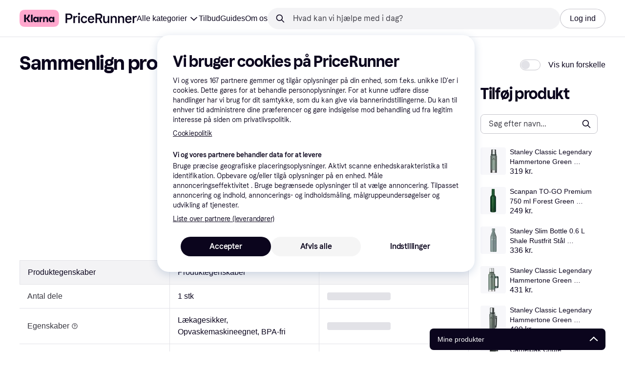

--- FILE ---
content_type: text/html; charset=utf-8
request_url: https://www.pricerunner.dk/pc?461=3290255&selectedCategory=461
body_size: 161182
content:
<!DOCTYPE html><html lang="da-DK" xmlns:fb="http://www.facebook.com/2008/fbml"><head>
<meta data-react-helmet="true" name="description" content=""/><meta data-react-helmet="true" name="robots" content="noindex"/><meta data-react-helmet="true" name="twitter:card" content="summary_large_image"/><meta data-react-helmet="true" property="og:image" content="https://owp.klarna.com/product/grid/3181867287?v=3"/><meta data-react-helmet="true" name="twitter:image" content="https://owp.klarna.com/product/grid/3181867287?v=3"/><meta data-react-helmet="true" name="twitter:site" content="PriceRunner Danmark"/><meta data-react-helmet="true" name="twitter:creator" content="PriceRunner Danmark"/><meta data-react-helmet="true" property="og:title" content="Sammenlign produkter - PriceRunner Danmark"/><meta data-react-helmet="true" name="twitter:title" content="Sammenlign produkter - PriceRunner Danmark"/><meta data-react-helmet="true" property="og:description" content="PriceRunner Danmark"/><meta data-react-helmet="true" name="twitter:description" content="PriceRunner Danmark"/><meta data-react-helmet="true" property="og:site_name" content="PriceRunner Danmark"/><meta data-react-helmet="true" property="og:type" content="website"/><meta data-react-helmet="true" property="og:url" content=""/>
<title data-react-helmet="true">Sammenlign produkter - PriceRunner Danmark</title>
<link data-react-helmet="true" as="font" crossOrigin="" href="https://x.klarnacdn.net/ui/fonts/v1.5/KlarnaTitle-Bold.woff2" rel="preload" type="font/woff2"/><link data-react-helmet="true" as="font" crossOrigin="" href="https://x.klarnacdn.net/ui/fonts/v1.5/KlarnaText-Regular.woff2" rel="preload" type="font/woff2"/><link data-react-helmet="true" as="font" crossOrigin="" href="https://x.klarnacdn.net/ui/fonts/v1.5/KlarnaText-Italic.woff2" rel="preload" type="font/woff2"/><link data-react-helmet="true" as="font" crossOrigin="" href="https://x.klarnacdn.net/ui/fonts/v1.5/KlarnaText-Medium.woff2" rel="preload" type="font/woff2"/><link data-react-helmet="true" as="font" crossOrigin="" href="https://x.klarnacdn.net/ui/fonts/v1.5/KlarnaText-MediumItalic.woff2" rel="preload" type="font/woff2"/><link data-react-helmet="true" as="font" crossOrigin="" href="https://x.klarnacdn.net/ui/fonts/v1.5/KlarnaText-Bold.woff2" rel="preload" type="font/woff2"/><link data-react-helmet="true" as="font" crossOrigin="" href="https://x.klarnacdn.net/ui/fonts/v1.5/KlarnaText-BoldItalic.woff2" rel="preload" type="font/woff2"/><meta content="width=device-width,initial-scale=1" name="viewport"/><script async="" nonce="d19d2595-2de5-4e41-8db6-59a0eae123ae" src="//pagead2.googlesyndication.com/tag/js/gpt.js?network-code=70081414"></script><meta content="PriceRunner Danmark" name="application-name"/><meta content="143298272363374" name="fb:app_id"/><meta content="868c51235b9cc08bb2d1308895ccc823" name="p:domain_verify"/><meta content="ac985d15dae311379fa36a35c92fff2f" name="p:domain_verify"/><meta content="yes" name="mobile-web-app-capable"/><meta content="yes" name="apple-mobile-web-app-capable"/><meta content="#ffffff" name="theme-color"/><meta content="#ffffff" name="msapplication-TileColor"/><meta content="https://owp.klarna.com/public/pricerunner/tileImage.png" name="msapplication-TileImage"/><link href="/favicon.ico" rel="icon" type="image/x-icon"/><link href="https://owp.klarna.com/public/pricerunner/appIcon.png" rel="apple-touch-icon"/><link href="/manifest.json" rel="manifest"/><link href="/opensearch.xml" rel="search" title="PriceRunner Danmark" type="application/opensearchdescription+xml"/><link data-chunk="components-HeaderButton" rel="preload" as="style" href="https://owp.klarna.com/static/components-HeaderButton-e98c8a33.css" media="screen,print" charset="utf-8" nonce="d19d2595-2de5-4e41-8db6-59a0eae123ae">
<link data-chunk="slots-quickAccess-QuickAccessContainer" rel="preload" as="style" href="https://owp.klarna.com/static/slots-quickAccess-QuickAccessContainer-cd5bfa75.css" media="screen,print" charset="utf-8" nonce="d19d2595-2de5-4e41-8db6-59a0eae123ae">
<link data-chunk="routes-productComparison-ProductComparisonContainer" rel="preload" as="style" href="https://owp.klarna.com/static/routes-productComparison-ProductComparisonContainer-bd4bff0e.css" media="screen,print" charset="utf-8" nonce="d19d2595-2de5-4e41-8db6-59a0eae123ae">
<link data-chunk="slots-pricerunnerHeader-HeaderContainer" rel="preload" as="style" href="https://owp.klarna.com/static/slots-pricerunnerHeader-HeaderContainer-fcfdee46.css" media="screen,print" charset="utf-8" nonce="d19d2595-2de5-4e41-8db6-59a0eae123ae">
<link data-chunk="apps-pricerunner-Layout" rel="preload" as="style" href="https://owp.klarna.com/static/apps-pricerunner-Layout-2d160a77.css" media="screen,print" charset="utf-8" nonce="d19d2595-2de5-4e41-8db6-59a0eae123ae">
<link data-chunk="apps-pricerunner-routeConfigs-pricerunner-routeConfig" rel="preload" as="style" href="https://owp.klarna.com/static/86262-e771d97d.css" media="screen,print" charset="utf-8" nonce="d19d2595-2de5-4e41-8db6-59a0eae123ae"><link crossorigin="" href="https://x.klarnacdn.net" rel="preconnect"/><link crossorigin="" href="https://images.ctfassets.net" rel="preconnect"/><link href="https://www.googletagmanager.com" rel="preconnect"/><link href="https://www.googleadservices.com" rel="preconnect"/><link href="https://www.google.com" rel="preconnect"/><link href="https://www.google-analytics.com" rel="preconnect"/><link href="https://googleads.g.doubleclick.net" rel="preconnect"/><link href="https://stats.g.doubleclick.net" rel="preconnect"/><link href="https://adservice.google.com" rel="preconnect"/><link href="https://ff.doubleclick.net" rel="preconnect"/><link href="https://securepubads.g.doubleclick.net" rel="preconnect"/><link href="https://pagead2.googlesyndication.com" rel="preconnect"/><link href="https://cdn.cookielaw.org" rel="preconnect"/><link data-chunk="apps-pricerunner-routeConfigs-pricerunner-routeConfig" rel="stylesheet" href="https://owp.klarna.com/static/86262-e771d97d.css" type="text/css" media="screen,print" charset="utf-8" nonce="d19d2595-2de5-4e41-8db6-59a0eae123ae">
<link data-chunk="apps-pricerunner-Layout" rel="stylesheet" href="https://owp.klarna.com/static/apps-pricerunner-Layout-2d160a77.css" type="text/css" media="screen,print" charset="utf-8" nonce="d19d2595-2de5-4e41-8db6-59a0eae123ae">
<link data-chunk="slots-pricerunnerHeader-HeaderContainer" rel="stylesheet" href="https://owp.klarna.com/static/slots-pricerunnerHeader-HeaderContainer-fcfdee46.css" type="text/css" media="screen,print" charset="utf-8" nonce="d19d2595-2de5-4e41-8db6-59a0eae123ae">
<link data-chunk="routes-productComparison-ProductComparisonContainer" rel="stylesheet" href="https://owp.klarna.com/static/routes-productComparison-ProductComparisonContainer-bd4bff0e.css" type="text/css" media="screen,print" charset="utf-8" nonce="d19d2595-2de5-4e41-8db6-59a0eae123ae">
<link data-chunk="slots-quickAccess-QuickAccessContainer" rel="stylesheet" href="https://owp.klarna.com/static/slots-quickAccess-QuickAccessContainer-cd5bfa75.css" type="text/css" media="screen,print" charset="utf-8" nonce="d19d2595-2de5-4e41-8db6-59a0eae123ae">
<link data-chunk="components-HeaderButton" rel="stylesheet" href="https://owp.klarna.com/static/components-HeaderButton-e98c8a33.css" type="text/css" media="screen,print" charset="utf-8" nonce="d19d2595-2de5-4e41-8db6-59a0eae123ae"></head><body><div id="root"><style>
          *, *::before, *::after {
            animation-play-state: paused !important;
          }
      </style><div><style data-emotion="css-global elaa8i">:root{--colors-bg-page:#FFFFFF;--colors-bg-plain:#FFFFFF;--colors-bg-container:#F8F7FA;--colors-bg-subtle:#F3F3F5;--colors-bg-neutral:#E2E2E7;--colors-bg-inverse:#0B051D;--colors-bg-accent:#7039E2;--colors-bg-negative:#AE1D1D;--colors-bg-warning:#FBC64D;--colors-bg-positive:#046234;--colors-bg-brand:#FFA8CD;--colors-text-default:#0B051D;--colors-text-body:#282636;--colors-text-subtle:#504F5F;--colors-text-disabled:#96959F;--colors-text-placeholder:#96959F;--colors-text-inverse:#F9F8F5;--colors-text-accent:#582FB4;--colors-text-accent-heading:#7039E2;--colors-text-negative:#931414;--colors-text-negative-heading:#DC2B2B;--colors-text-warning:#664600;--colors-text-warning-heading:#885F00;--colors-text-positive:#046234;--colors-text-positive-heading:#06884A;--colors-text-link:#1F4DA3;--colors-border-default:#E2E2E7;--colors-border-neutral:#C4C3CA;--colors-border-active:#0B051D;--colors-border-negative:#AE1D1D;--colors-border-warning:#885F00;--colors-border-positive:#06884A;--colors-btn-primary:#0B051D;--colors-btn-secondary:#F3F3F5;--colors-btn-tertiary:#FFFFFF;--colors-btn-ghost:rgba(255, 255, 255, 0);--colors-btn-brand:#FFA8CD;--colors-btn-danger:#AE1D1D;--colors-btn-disabled:#F3F3F5;--colors-btn-idle:#C4C3CA;--colors-badge-strong:#000000;--colors-badge-pop:#CFF066;--colors-badge-brand:#FFA8CD;--colors-badge-accent:#7B57D8;--colors-badge-accent-inverse:#E4E0F7;--colors-badge-positive:#06884A;--colors-badge-positive-inverse:#8AEFB1;--colors-badge-negative:#AE1D1D;--colors-badge-negative-inverse:#FF8686;--colors-badge-warning:#AD7C00;--colors-badge-warning-inverse:#FFD987;--colors-overlay-hover-default:rgba(0, 0, 0, 0.04);--colors-overlay-hover-inverse:rgba(255, 255, 255, 0.12);--colors-overlay-press-default:rgba(0, 0, 0, 0.08);--colors-overlay-press-inverse:rgba(255, 255, 255, 0.16);--colors-overlay-fadeout:rgba(255, 255, 255, 0.56);--colors-overlay-dialog:rgba(0, 0, 0, 0.16);--colors-overlay-image-subtle:rgba(102, 102, 153, 0.05);--colors-overlay-image-darken:rgba(0, 0, 0, 0.24);--colors-overlay-border-subtle:rgba(11, 5, 29, 0.12);--colors-overlay-shimmer:#FFFFFF;--colors-data-strong:#000000;--colors-data-neutral:#96959F;--colors-data-pop:#AAD336;--colors-data-positive:#0EAA5D;--colors-data-negative:#DC2B2B;--colors-data-warning:#DFA200;--colors-data-1:#E57DAF;--colors-data-2:#7039E2;--colors-data-3:#379FAA;--colors-data-4:#CF7F3E;--colors-data-5:#A03DB3;--colors-data-6:#3F7FDC;--colors-data-7:#1A6773;--colors-data-8:#AC4A85;--colors-data-9:#3D2A70;--colors-data-10:#1F4DA3;--colors-data-11:#984E22;--colors-data-12:#65117D;--colors-klarna-pink:#FFA8CD;--colors-klarna-eggplant:#2C2242;--colors-klarna-black:#0B051D;--colors-klarna-balloon:#B798BE;--colors-klarna-off-white:#F9F8F5;--colors-klarna-herring:#E4E3DF;--colors-klarna-sticky-note:#E6FFA9;--colors-transparent:rgba(255, 255, 255, 0);--fonts-font-system:-apple-system,BlinkMacSystemFont,"Segoe UI",Roboto,Arial,sans-serif;--fonts-font-monospace:monospace,-apple-system,BlinkMacSystemFont,"Segoe UI",Roboto,Arial,sans-serif;--fonts-font-brand-title:Klarna Title,-apple-system,BlinkMacSystemFont,"Segoe UI",Roboto,Arial,sans-serif;--fonts-font-brand-text:Klarna Text,-apple-system,BlinkMacSystemFont,"Segoe UI",Roboto,Arial,sans-serif;--textSizes-display-mobile-s:2rem;--textSizes-display-desktop-s:2.5rem;--textSizes-display-mobile-m:2.5rem;--textSizes-display-desktop-m:3.25rem;--textSizes-display-mobile-l:3.25rem;--textSizes-display-desktop-l:4rem;--textSizes-display-mobile-xl:4.25rem;--textSizes-display-desktop-xl:5.25rem;--textSizes-heading-mobile-s:1.25rem;--textSizes-heading-desktop-s:1.5rem;--textSizes-heading-mobile-m:1.75rem;--textSizes-heading-desktop-m:2rem;--textSizes-heading-mobile-l:2.5rem;--textSizes-heading-desktop-l:2.75rem;--textSizes-heading-mobile-xl:2.75rem;--textSizes-heading-desktop-xl:3.25rem;--textSizes-text-mobile-xs:0.75rem;--textSizes-text-desktop-xs:0.75rem;--textSizes-text-mobile-s:0.875rem;--textSizes-text-desktop-s:0.875rem;--textSizes-text-mobile-m:1rem;--textSizes-text-desktop-m:1rem;--textSizes-text-mobile-l:1.125rem;--textSizes-text-desktop-l:1.25rem;--lineHeights-display-mobile-s:2rem;--lineHeights-display-desktop-s:2.5rem;--lineHeights-display-mobile-m:2.5rem;--lineHeights-display-desktop-m:2.75rem;--lineHeights-display-mobile-l:3rem;--lineHeights-display-desktop-l:3.5rem;--lineHeights-display-mobile-xl:3.5rem;--lineHeights-display-desktop-xl:4.5rem;--lineHeights-heading-mobile-s:1.5rem;--lineHeights-heading-desktop-s:2rem;--lineHeights-heading-mobile-m:2rem;--lineHeights-heading-desktop-m:2.5rem;--lineHeights-heading-mobile-l:2.5rem;--lineHeights-heading-desktop-l:3rem;--lineHeights-heading-mobile-xl:3rem;--lineHeights-heading-desktop-xl:3.5rem;--lineHeights-body-mobile-xs:1rem;--lineHeights-body-desktop-xs:1rem;--lineHeights-body-mobile-s:1.25rem;--lineHeights-body-desktop-s:1.25rem;--lineHeights-body-mobile-m:1.5rem;--lineHeights-body-desktop-m:1.5rem;--lineHeights-body-mobile-l:1.5rem;--lineHeights-body-desktop-l:1.75rem;--lineHeights-label-mobile-xs:0.75rem;--lineHeights-label-desktop-xs:0.75rem;--lineHeights-label-mobile-s:1rem;--lineHeights-label-desktop-s:1rem;--lineHeights-label-mobile-m:1.25rem;--lineHeights-label-desktop-m:1.25rem;--lineHeights-label-mobile-l:1.25rem;--lineHeights-label-desktop-l:1.5rem;--radiuses-radius-4:4px;--radiuses-radius-8:8px;--radiuses-radius-12:12px;--radiuses-radius-16:16px;--radiuses-radius-24:24px;--radiuses-radius-32:32px;--radiuses-radius-round:99999px;--shadows-shadow-s:0px 2px 4px 0px rgba(0, 0, 0, 0.1);--shadows-shadow-m:0px 6px 12px 0px rgba(0, 0, 0, 0.1);--shadows-shadow-l:0px 12px 24px 0px rgba(0, 0, 0, 0.1);--spaces-space-4:4px;--spaces-space-8:8px;--spaces-space-12:12px;--spaces-space-16:16px;--spaces-space-24:24px;--spaces-space-32:32px;--spaces-space-40:40px;--spaces-space-48:48px;--spaces-space-64:64px;--spaces-space-80:80px;--weights-normal:400;--weights-medium:500;--weights-bold:700;}</style><style data-emotion="css-global 1fh6v4g">body{font-family:var(--fonts-font-system);color:var(--colors-text-default);line-height:var(--lineHeights-label-desktop-m);font-size:var(--textSizes-text-desktop-m);}body *:focus-visible:not(input, textarea):not(.klarna-ui-focus-wrapper *),body input[type="checkbox"]:focus-visible:not(.klarna-ui-focus-wrapper *),body input[type="radio"]:focus-visible:not(.klarna-ui-focus-wrapper *),body .klarna-ui-focus-wrapper:focus-within:has(:focus-visible){outline:2px solid var(--colors-border-active);outline-offset:2px;}</style><style data-emotion="css 1obf64m">.css-1obf64m{display:contents;}</style><div class="css-1obf64m"><style data-emotion="pr-global gcxk1a">:root{--brand10:#EFECFF;--brand20:#E4E0F7;--brand30:#D9C2FB;--brand40:#AA89F2;--brand50:#7B57D8;--brand60:#7039E2;--brand70:#5C32B8;--brand80:#3D2A70;--brand90:#2C2242;--brand100:#0B051D;--primaryActionBase:#0B051D;--primary-action-base:#0B051D;--primaryActionHover:#28272E;--primary-action-hover:#28272E;--primaryActionActive:#0B051D;--primary-action-active:#0B051D;--primaryActionDisabled:#E2E2E7;--primary-action-disabled:#E2E2E7;--cta10:#FFD0E2;--cta20:#FFD0E2;--cta30:#FFA8CD;--cta40:#FFD0E2;--cta60:#FFA8CD;--cta80:#E27EAC;--cta100:#E27EAC;--content0:#ffffff;--content10:#feede2;--content20:#f3d5d0;--content40:#e2beb7;--content60:#bc627b;--content80:#910737;--content90:#3d0f1f;--headingContent:#282b30;--heading-content:#282b30;--positive10:#CCF9D4;--positive20:#A8F3B7;--positive30:#88DBA5;--positive40:#48A77B;--positive50:#287E59;--positive60:#136E43;--positive70:#1A5B33;--positive80:#014822;--positive90:#00331D;--positive100:#00331D;--warning10:#F9F0AA;--warning20:#F0E788;--warning30:#DBCA6E;--warning40:#A79542;--warning50:#7C7027;--warning60:#6D621D;--warning70:#554C14;--warning80:#423900;--warning90:#423900;--warning100:#423900;--negative10:#FFE9E9;--negative20:#FDE2E2;--negative30:#F5BECA;--negative40:#E47B93;--negative50:#B94966;--negative60:#B62454;--negative70:#942546;--negative80:#6A152F;--negative90:#500D22;--negative100:#500D22;--grayscale0:#FFFFFF;--grayscale10:#F3F3F5;--grayscale20:#E2E2E7;--grayscale30:#C4C3CA;--grayscale40:#96959F;--grayscale50:#706E7B;--grayscale60:#615F6D;--grayscale80:#37363F;--grayscale90:#28272E;--grayscale100:#0B051D;--saleText:#e61919;--sale-text:#e61919;--saleBackground:#ffcfcf;--sale-background:#ffcfcf;--sponsored10:#f5f6f5;--sponsored20:#d0dad4;--sponsored60:#2e5e40;--sponsored80:#2e5d40;--supportPrimary10:#EFECFF;--support-primary10:#EFECFF;--supportPrimary20:#E4E0F7;--support-primary20:#E4E0F7;--supportPrimary30:#D9C2FB;--support-primary30:#D9C2FB;--supportPrimary40:#AA89F2;--support-primary40:#AA89F2;--supportPrimary50:#7B57D8;--support-primary50:#7B57D8;--supportPrimary60:#7039E2;--support-primary60:#7039E2;--supportPrimary70:#5C32B8;--support-primary70:#5C32B8;--supportPrimary80:#3D2A70;--support-primary80:#3D2A70;--supportPrimary90:#2C2242;--support-primary90:#2C2242;--supportPrimary100:#0B051D;--support-primary100:#0B051D;--supportSecondary10:#CCF9D4;--support-secondary10:#CCF9D4;--supportSecondary20:#A8F3B7;--support-secondary20:#A8F3B7;--supportSecondary30:#88DBA5;--support-secondary30:#88DBA5;--supportSecondary40:#48A77B;--support-secondary40:#48A77B;--supportSecondary60:#136E43;--support-secondary60:#136E43;--supportSecondary80:#014822;--support-secondary80:#014822;--supportSecondary100:#00331D;--support-secondary100:#00331D;--info:#7039E2;--info10:#EFECFF;--info20:#E4E0F7;--info30:#D9C2FB;--info40:#AA89F2;--info60:#7039E2;--info80:#3D2A70;--info100:#0B051D;--balloon35:#B798BE;--border10:#F3F3F5;--border20:#E2E2E7;--border40:#C4C3CA;--border60:#615F6D;--border95:#1D192A;--border100:#0B051D;--stickynote10:#E6FFA9;--stickynote20:#CFF066;--stickynote30:#AAD336;--herring20:#E4E3DF;--offwhite:#F9F8F5;--inputDecoration:#C4C3CA;--input-decoration:#C4C3CA;--inputDecorationActive:#0B051D;--input-decoration-active:#0B051D;--inputPlaceholder:#37363F;--input-placeholder:#37363F;--inputBackground:#FFFFFF;--input-background:#FFFFFF;--inputBackgroundDisabled:#E2E2E7;--input-background-disabled:#E2E2E7;--inputDecorationSecondary:#E2E2E7;--input-decoration-secondary:#E2E2E7;--inputDecorationSecondaryActive:#C4C3CA;--input-decoration-secondary-active:#C4C3CA;--ribonDefaultText:#0B051D;--ribbon-default-text:#0B051D;--ribonDefaultBackground:#E4E0F7;--ribbon-default-background:#E4E3DF;--ribbonSaleText:#B62454;--ribbon-sale-text:#B62454;--ribbonSaleBackground:#FDE2E2;--ribbon-sale-background:#FDE2E2;--ribbonRankText:#0B051D;--ribbon-rank-text:#0B051D;--ribbonRankBackground:#E4E0F7;--ribbon-rank-background:#E4E0F7;--ribbonTrendingText:#0B051D;--ribbon-trending-text:#0B051D;--ribbonTrendingBackground:#E4E0F7;--ribbon-trending-background:#E4E0F7;--ribbonPopularText:#0B051D;--ribbon-popular-text:#0B051D;--ribbonPopularBackground:#E4E0F7;--ribbon-popular-background:#E4E0F7;--ribbonWatchedText:#0B051D;--ribbon-watched-text:#0B051D;--ribbonWatchedBackground:#E6FFA9;--ribbon-watched-background:#E6FFA9;--ribbonForeignStoreText:#37363F;--ribbon-foreign-store-text:#37363F;--ribbonForeignStoreBackground:#F3F3F5;--ribbon-foreign-store-background:#F3F3F5;--ribbonTestText:#FFFFFF;--ribbon-test-text:#FFFFFF;--ribbonTestBackground:#0B051D;--ribbon-test-background:#0B051D;--ribbonInStockText:#00331D;--ribbon-in-stock-text:#00331D;--ribbonInStockBackground:#A8F3B7;--ribbon-in-stock-background:#A8F3B7;--ribbonOutOfStockText:#500D22;--ribbon-out-of-stock-text:#500D22;--ribbonOutOfStockBackground:#FDE2E2;--ribbon-out-of-stock-background:#FDE2E2;--ribbonUnknownStockText:#37363F;--ribbon-unknown-stock-text:#37363F;--ribbonUnknownStockBackground:#F3F3F5;--ribbon-unknown-stock-background:#F3F3F5;--brand:#0B051D;--cta:#E27EAC;--positive:#48A77B;--warning:#A79542;--negative:#B62454;--border:#E2E2E7;--illustrationBackground:#0B051D;--illustration-background:#0B051D;--illustrationHighlight:#FFFFFF;--illustration-highlight:#FFFFFF;--linkPrimary:#0B051D;--link-primary:#0B051D;--linkPrimaryHover:inherit;--link-primary-hover:inherit;--textPrimary:#0B051D;--text-primary:#0B051D;--textSecondary:#37363F;--text-secondary:#37363F;--textTertiary:#a1a8b3;--text-tertiary:#a1a8b3;--textDisabled:#96959F;--text-disabled:#96959F;--textOnBackground:#FFFFFF;--text-on-background:#FFFFFF;--textInverse:#FFFFFF;--text-inverse:#FFFFFF;--textContentPrimary:#282b30;--text-content-primary:#282b30;--textContentSecondary:#5b6370;--text-content-secondary:#5b6370;--textCta:#0B051D;--text-cta:#0B051D;--buttonBackgroundSecondary:#F3F3F5;--button-background-secondary:#F3F3F5;--buttonBackgroundSecondaryHover:#E2E2E7;--button-background-secondary-hover:#E2E2E7;--overlayPrimary:rgba(52, 52, 52, 0.7);--overlay-primary:rgba(52, 52, 52, 0.7);--overlaySecondary:rgba(255, 255, 255, 0.5);--overlay-secondary:rgba(255, 255, 255, 0.5);--overlayContent:rgba(51, 53, 54, 0.04);--overlay-content:rgba(51, 53, 54, 0.04);--overlayImage:rgba(102, 102, 153, 0.05);--overlay-image:rgba(102, 102, 153, 0.05);--overlayWatched:rgba(77, 150, 105, 0.05);--overlay-watched:rgba(77, 150, 105, 0.05);--overlaySale:rgba(215, 24, 24, 0.05);--overlay-sale:rgba(215, 24, 24, 0.05);--overlayTrending:rgba(19, 121, 212, 0.05);--overlay-trending:rgba(19, 121, 212, 0.05);--overlayNewProduct:rgba(19, 121, 212, 0.05);--overlay-new-product:rgba(19, 121, 212, 0.05);--overlayContentImage:#52031e;--overlay-content-image:#52031e;--ratingText:#fefefe;--rating-text:#fefefe;--ratingBackground:#0B051D;--rating-background:#0B051D;--ratingEmpty:#C4C3CA;--rating-empty:#C4C3CA;--shadowPrimary:none;--shadow-primary:none;--shadowSecondary:none;--shadow-secondary:none;--headerLogo:#0B051D;--header-logo:#0B051D;--headerIcon:#0B051D;--header-icon:#0B051D;--headerLink:#0B051D;--header-link:#0B051D;--headerLinkHover:#37363F;--header-link-hover:#37363F;--headerLinkActive:#0B051D;--header-link-active:#0B051D;--headerBorder:#ebeff5;--header-border:#ebeff5;--headerBackground:#fefefe;--header-background:#fefefe;--footerBackground:#0B051D;--footer-background:#0B051D;--footerHeading:#FFFFFF;--footer-heading:#FFFFFF;--footerLogo:#FFFFFF;--footer-logo:#FFFFFF;--footerTopContentBackground:#0B051D;--footer-top-content-background:#0B051D;--footerTopContentHeading:#FFFFFF;--footer-top-content-heading:#FFFFFF;--footerTopContentText:#FFFFFF;--footer-top-content-text:#FFFFFF;--focus:#7B57D8;--frameBackgroundHover:#f1f1f1;--frame-background-hover:#f1f1f1;--frameBackgroundPressed:#e2e2e2;--frame-background-pressed:#e2e2e2;--backgroundPage:#FFFFFF;--background-page:#FFFFFF;--backgroundPrimary:#FFFFFF;--background-primary:#FFFFFF;--backgroundPrimaryHover:#F3F3F5;--background-primary-hover:#F3F3F5;--backgroundSecondary:#F3F3F5;--background-secondary:#F3F3F5;--backgroundSecondaryHover:#E2E2E7;--background-secondary-hover:#E2E2E7;--backgroundInverse:#0B051D;--background-inverse:#0B051D;--backgroundContentPrimary:#FFFFFF;--background-content-primary:#FFFFFF;--backgroundContentPrimaryHover:#F3F3F5;--background-content-primary-hover:#F3F3F5;--backgroundContentSecondary:#F3F3F5;--background-content-secondary:#F3F3F5;--backgroundContentSecondaryHover:#E2E2E7;--background-content-secondary-hover:#E2E2E7;--backgroundLoading1:#F3F3F5;--background-loading1:#F3F3F5;--backgroundLoading2:#E2E2E7;--background-loading2:#E2E2E7;--backgroundTertiary:#C4C3CA;--background-tertiary:#C4C3CA;--backgroundTertiaryHover:#96959F;--background-tertiary-hover:#96959F;--text-size-xs:0.75rem;--text-size-s:0.875rem;--text-size-m:1rem;--text-size-l:1.25rem;--text-size-xl:1.625rem;--text-lh-xxs:14px;--text-lh-xs:18px;--text-lh-s:20px;--text-lh-m:24px;--text-lh-l:32px;--text-lh-xl:36px;--heading-size-xxs:0.875rem;--heading-size-xs:1rem;--heading-size-s:1.25rem;--heading-size-m:1.625rem;--heading-size-l:2rem;--heading-size-xl:2.5625rem;--heading-size-xxl:3.25rem;--heading-lh-xxs:18px;--heading-lh-xs:22px;--heading-lh-s:26px;--heading-lh-m:32px;--heading-lh-l:36px;--heading-lh-xl:42px;--heading-lh-xxl:52px;--weight-normal:400;--weight-medium:500;--weight-bold:500;--weight-heavy:700;--font-normal:Klarna Text;--font-medium:Klarna Text;--font-bold:Klarna Text;--font-heavy:Klarna Text;--heading-font-normal:Klarna Text;--heading-font-medium:Klarna Text;--heading-font-bold:Klarna Text;--heading-font-heavy:Klarna Text;--radius-xs:2px;--radius-s:4px;--radius-sm:8px;--radius-m:12px;--radius-l:16px;--radius-xl:24px;--radius-xxl:32px;}</style><style data-emotion="pr-global et6ayp">:root{--sale-text:#0B051D;--sale-background:#FFF570;--ribbon-sale-text:#0B051D;--ribbon-sale-background:#FCD3D3;--brand10:#EFECFF;--brand20:#E4E0F7;--brand30:#D9C2FB;--brand40:#AA89F2;--brand50:#7B57D8;--brand60:#7039E2;--brand70:#5C32B8;--brand80:#3D2A70;--brand90:#2C2242;--brand100:#0B051D;--primaryActionBase:#0B051D;--primary-action-base:#0B051D;--primaryActionHover:#28272E;--primary-action-hover:#28272E;--primaryActionActive:#0B051D;--primary-action-active:#0B051D;--primaryActionDisabled:#E2E2E7;--primary-action-disabled:#E2E2E7;--cta10:#FFD0E2;--cta20:#FFD0E2;--cta40:#FFD0E2;--cta60:#FFA8CD;--cta80:#E27EAC;--cta100:#E27EAC;--positive10:#CCF9D4;--positive20:#A8F3B7;--positive40:#48A77B;--positive60:#136E43;--positive80:#014822;--positive100:#00331D;--warning10:#F9F0AA;--warning20:#F0E788;--warning40:#A79542;--warning60:#6D621D;--warning80:#423900;--warning100:#423900;--negative10:#FFE9E9;--negative20:#FDE2E2;--negative40:#E47B93;--negative60:#B62454;--negative80:#6A152F;--negative100:#500D22;--grayscale0:#FFFFFF;--grayscale10:#F3F3F5;--grayscale20:#E2E2E7;--grayscale30:#C4C3CA;--grayscale40:#96959F;--grayscale50:#706E7B;--grayscale60:#615F6D;--grayscale80:#37363F;--grayscale90:#28272E;--grayscale100:#0B051D;--supportPrimary10:#EFECFF;--supportPrimary20:#E4E0F7;--supportPrimary40:#AA89F2;--supportPrimary60:#7039E2;--supportPrimary80:#3D2A70;--supportPrimary100:#0B051D;--supportSecondary10:#CCF9D4;--supportSecondary20:#A8F3B7;--supportSecondary40:#48A77B;--supportSecondary60:#136E43;--supportSecondary80:#014822;--supportSecondary100:#00331D;--info10:#EFECFF;--info20:#E4E0F7;--info40:#AA89F2;--info60:#7039E2;--info80:#3D2A70;--info100:#0B051D;--border20:#E2E2E7;--border40:#C4C3CA;--border60:#615F6D;--border100:#0B051D;--inputDecoration:#C4C3CA;--input-decoration:#C4C3CA;--inputDecorationActive:#0B051D;--input-decoration-active:#0B051D;--inputPlaceholder:#37363F;--input-placeholder:#37363F;--inputBackground:#FFFFFF;--input-background:#FFFFFF;--inputBackgroundDisabled:#E2E2E7;--input-background-disabled:#E2E2E7;--inputDecorationSecondary:#E2E2E7;--input-decoration-secondary:#E2E2E7;--inputDecorationSecondaryActive:#C4C3CA;--input-decoration-secondary-active:#C4C3CA;--ribbon-default-text:#0B051D;--ribbon-default-background:#E4E3DF;--ribbon-rank-text:#0B051D;--ribbon-rank-background:#E4E0F7;--ribbon-trending-text:#0B051D;--ribbon-trending-background:#E4E0F7;--ribbon-popular-text:#0B051D;--ribbon-popular-background:#E4E0F7;--ribbon-watched-text:#0B051D;--ribbon-watched-background:#E6FFA9;--ribbon-foreign-store-text:#37363F;--ribbon-foreign-store-background:#F3F3F5;--ribbon-test-text:#FFFFFF;--ribbon-test-background:#0B051D;--ribbon-in-stock-text:#00331D;--ribbon-in-stock-background:#A8F3B7;--ribbon-out-of-stock-text:#500D22;--ribbon-out-of-stock-background:#FDE2E2;--ribbon-unknown-stock-text:#37363F;--ribbon-unknown-stock-background:#F3F3F5;--brand:#0B051D;--cta:#E27EAC;--positive:#48A77B;--warning:#A79542;--negative:#B62454;--border:#E2E2E7;--info:#7039E2;--illustration-background:#0B051D;--illustration-highlight:#FFFFFF;--link-primary:#0B051D;--link-primary-hover:inherit;--text-primary:#0B051D;--text-secondary:#37363F;--text-cta:#0B051D;--text-disabled:#96959F;--text-on-background:#FFFFFF;--text-inverse:#FFFFFF;--button-background-secondary:#F3F3F5;--button-background-secondary-hover:#E2E2E7;--overlay-primary:rgba(52, 52, 52, 0.7);--overlay-secondary:rgba(255, 255, 255, 0.5);--overlay-content:rgba(51, 53, 54, 0.04);--overlay-image:rgba(102, 102, 153, 0.05);--rating-empty:#C4C3CA;--rating-background:#0B051D;--shadow-primary:none;--shadow-secondary:none;--header-logo:#0B051D;--header-icon:#0B051D;--header-link:#0B051D;--header-link-hover:#37363F;--header-link-active:#0B051D;--footer-background:#0B051D;--footer-heading:#FFFFFF;--footer-logo:#FFFFFF;--footer-top-content-background:#0B051D;--footer-top-content-heading:#FFFFFF;--footer-top-content-text:#FFFFFF;--focus:#7B57D8;--frame-background-hover:#f1f1f1;--frame-background-pressed:#e2e2e2;--background-page:#FFFFFF;--background-primary:#FFFFFF;--background-primary-hover:#F3F3F5;--background-secondary:#F3F3F5;--background-secondary-hover:#E2E2E7;--background-inverse:#0B051D;--background-content-primary:#FFFFFF;--background-content-primary-hover:#F3F3F5;--background-content-secondary:#F3F3F5;--background-content-secondary-hover:#E2E2E7;--background-loading1:#F3F3F5;--background-loading2:#E2E2E7;--background-tertiary:#C4C3CA;--background-tertiary-hover:#96959F;--text-tertiary:var(--grayscale60);--heading-content:var(--grayscale100);--text-content-primary:var(--text-primary);--text-content-secondary:var(--text-secondary);--rating-text:var(--text-on-background);--header-background:var(--grayscale0);--header-border:var(--border20);--text-size-xs:0.75rem;--text-size-s:0.875rem;--text-size-m:1rem;--text-size-l:1.25rem;--text-size-xl:1.625rem;--heading-size-xxs:0.875rem;--heading-size-xs:1rem;--heading-size-s:1.25rem;--heading-size-m:1.625rem;--heading-size-l:2rem;--heading-size-xl:2.5625rem;--heading-size-xxl:3.25rem;--weight-normal:400;--weight-medium:500;--weight-bold:500;--weight-heavy:700;--font-normal:Klarna Text;--font-medium:Klarna Text;--font-bold:Klarna Text;--font-heavy:Klarna Text;--heading-font-normal:Klarna Title;--heading-font-medium:Klarna Title;--heading-font-bold:Klarna Title;--heading-font-heavy:Klarna Title;}</style><div class="D6qLxYJoO6"><div class="ZNeIY1nljJ"><div class="u0mWb1ZwR8"><div class="BEoqEqEibO e4TiQl_LVq"><header class="lM7hpLFEdA"><style data-emotion="pr d3qq81-Container-root">.pr-d3qq81-Container-root{display:flex;flex-direction:row;width:100%;margin:0 auto;max-width:1760px;padding:0 16px;}@media (min-width: 768px){.pr-d3qq81-Container-root{padding:0 40px;}}@media (min-width: 1536px){.pr-d3qq81-Container-root{padding:0 48px;}}</style><div class="pr-d3qq81-Container-root"><div class="iTKCS20pXF"><div class="m5nF_85t4g gixM40EWfI"><style data-emotion="pr qdiaw8">.pr-qdiaw8{font-size:var(--text-size-m);line-height:var(--text-lh-m);-webkit-font-smoothing:antialiased;cursor:pointer;background:transparent;-webkit-appearance:none;-moz-appearance:none;-ms-appearance:none;appearance:none;text-align:inherit;color:var(--link-primary);font-weight:normal;align-items:center;-webkit-text-decoration:underline!important;text-decoration:underline!important;padding:0;margin-bottom:0;}@media (max-width: 1023px){.pr-qdiaw8{-webkit-text-decoration:underline;text-decoration:underline;}}.pr-qdiaw8:hover{color:var(--link-primary-hover);-webkit-text-decoration:none!important;text-decoration:none!important;}</style><a class="pr-qdiaw8" href="/" data-discover="true"><style data-emotion="pr 1o3qtnc">.pr-1o3qtnc{display:flex;flex-direction:column;align-items:flex-start;justify-content:center;width:240px;height:59.25925925925925px;}</style><div class="pr-1o3qtnc"><svg aria-label="PriceRunner logo" fill="var(--header-logo)" viewBox="0 0 1100 156" xmlns="http://www.w3.org/2000/svg"><path d="M431.8,121.3V34.2h34.5c18.2,0,30.4,9.3,30.4,27.5s-12.2,27.5-30.4,27.5h-19.4v32.1H431.8L431.8,121.3z  M446.8,76h18.3c11.1,0,16.5-4.6,16.5-14.3s-5.5-14.4-16.5-14.4h-18.3V76z" fill="var(--header-logo)"></path><path d="M543.4,69.6c-2.6-1.1-5.2-1.6-8.6-1.6c-8.2,0-15.1,6.5-15.1,16.5v36.7h-14.2V57.1h13.6v9.5  c2.9-6.3,9.5-10.5,18-10.5c2.6,0,4.4,0.4,6.2,0.9L543.4,69.6L543.4,69.6z" fill="var(--header-logo)"></path><path d="M558.5,47.2c-5.6,0-10-4.2-10-10s4.4-9.8,10-9.8s10,4.2,10,9.8S564.2,47.2,558.5,47.2z M551.4,121.3V57.1h14.2  v64.2C565.6,121.3,551.4,121.3,551.4,121.3z" fill="var(--header-logo)"></path><path d="M606.6,122.3c-17.4,0-31.1-12.2-31.1-33.1s13.7-33.1,31.1-33.1c14.8,0,25.4,7,28.5,21.1l-13.8,2.5  c-1.9-7.6-7.2-11.4-14.7-11.4c-9.7,0-16.9,7-16.9,20.9S597,110,606.7,110c7.5,0,12.8-4.1,14.7-11.4l13.9,1.7  C632,114.3,621.6,122.2,606.6,122.3L606.6,122.3z" fill="var(--header-logo)"></path><path d="M701.6,86.1v5.8h-45.9c0.9,12.1,7.7,18.2,16.8,18.2c7.1,0,12.2-3.4,14.3-9l13.4,2.5  c-3.4,11.8-13.7,18.7-27.7,18.7c-17.7,0-31.1-12.2-31.1-33.1S655.4,56,672.6,56C689.9,56,701.6,67.2,701.6,86.1L701.6,86.1z  M656.3,81.6h31.2c-1.1-9.3-7.2-13.8-15.1-13.8S658.4,72.3,656.3,81.6L656.3,81.6z" fill="var(--header-logo)"></path><path d="M712.6,121.3V34.2h35.2c17.7,0,29,9.2,29,25.6c0,12.8-7,20.8-17.3,23.6l17.7,37.8H761l-16.4-35.3h-16.9v35.3  L712.6,121.3L712.6,121.3z M727.7,73.2h19c10.2,0,15.2-4.4,15.2-12.9s-5-13.1-15.2-13.1h-19V73.2z" fill="var(--header-logo)"></path><path d="M807.9,122.3c-12.8,0-22.5-7.8-22.5-24.4V57.1h14.2V96c0,9.1,5,14.3,13.8,14.3c8,0,14.8-5.8,14.8-15.7V57.1  h14.2v64.2h-13.6v-10.5C825.5,117.4,818.1,122.2,807.9,122.3L807.9,122.3z" fill="var(--header-logo)"></path><path d="M855.5,121.3V57.1h13.6v10.5c3.2-6.6,10.7-11.4,20.9-11.4c12.9,0,22.5,7.8,22.5,24.4v40.8h-14.2V82.3  c0-9.1-5-14.3-13.8-14.3c-8,0-14.8,5.8-14.8,15.7v37.6L855.5,121.3L855.5,121.3z" fill="var(--header-logo)"></path><path d="M925.2,121.3V57.1h13.6v10.5c3.2-6.6,10.7-11.4,20.9-11.4c12.9,0,22.5,7.8,22.5,24.4v40.8H968V82.3  c0-9.1-5-14.3-13.8-14.3c-8,0-14.8,5.8-14.8,15.7v37.6L925.2,121.3L925.2,121.3z" fill="var(--header-logo)"></path><path d="M1051.8,86.1v5.8h-45.9c0.9,12.1,7.7,18.2,16.8,18.2c7.1,0,12.2-3.4,14.3-9l13.4,2.5  c-3.4,11.8-13.7,18.7-27.7,18.7c-17.7,0-31.1-12.2-31.1-33.1s13.9-33.1,31.2-33.1C1040.1,56,1051.8,67.2,1051.8,86.1L1051.8,86.1z  M1006.5,81.6h31.2c-1.1-9.3-7.2-13.8-15.1-13.8S1008.6,72.3,1006.5,81.6L1006.5,81.6z" fill="var(--header-logo)"></path><path d="M1100,69.6c-2.6-1.1-5.2-1.6-8.6-1.6c-8.2,0-15.1,6.5-15.1,16.5v36.7h-14.2V57.1h13.6v9.5  c2.9-6.3,9.5-10.5,18-10.5c2.6,0,4.4,0.4,6.2,0.9C1100,57,1100,69.6,1100,69.6z" fill="var(--header-logo)"></path><path d="M0,78c0-31,0-46.5,7.4-57.7c3.4-5.1,7.7-9.5,12.8-12.8c11.2-7.3,26.7-7.3,57.7-7.3h214.5c31,0,46.5,0,57.7,7.4  c5.1,3.4,9.5,7.7,12.8,12.8c7.4,11.2,7.4,26.7,7.4,57.7s0,46.5-7.4,57.7c-3.4,5.1-7.7,9.5-12.8,12.8c-11.2,7.4-26.7,7.4-57.7,7.4  H77.9c-31,0-46.5,0-57.7-7.4c-5.1-3.4-9.5-7.7-12.8-12.8C0,124.5,0,109,0,78z" fill="#FFA8CD"></path><path d="M299.8,100.6c-6.6,0-11.7-5.4-11.7-12s5.1-12,11.7-12s11.7,5.4,11.7,12S306.3,100.6,299.8,100.6z M296.5,113.3  c5.6,0,12.7-2.1,16.7-10.5l0.4,0.2c-1.7,4.6-1.7,7.3-1.7,7.9v1.1h14.1V65.1h-14.1v1.1c0,0.7,0,3.4,1.7,7.9l-0.4,0.2  c-4-8.3-11.1-10.5-16.7-10.5c-13.4,0-22.9,10.7-22.9,24.7S283.1,113.3,296.5,113.3z M249.1,63.8c-6.4,0-11.4,2.2-15.4,10.5l-0.4-0.2  c1.7-4.6,1.7-7.3,1.7-7.9v-1.1h-14.1V112h14.5V87.3c0-6.5,3.8-10.6,9.8-10.6s9.1,3.5,9.1,10.5V112h14.5V82.2  C268.8,71.5,260.5,63.8,249.1,63.8z M199.9,74.3l-0.4-0.2c1.7-4.6,1.7-7.3,1.7-7.9v-1.1h-14.1V112h14.5l0.1-22.6  c0-6.6,3.5-10.6,9.2-10.6c1.5,0,2.8,0.2,4.2,0.6V65.1C208.8,63.8,203.1,66.2,199.9,74.3L199.9,74.3z M153.9,100.6  c-6.6,0-11.7-5.4-11.7-12s5.1-12,11.7-12s11.7,5.4,11.7,12S160.4,100.6,153.9,100.6z M150.6,113.3c5.6,0,12.7-2.1,16.7-10.5l0.4,0.2  c-1.7,4.6-1.7,7.3-1.7,7.9v1.1H180V65.1h-14.1v1.1c0,0.7,0,3.4,1.7,7.9l-0.4,0.2c-4-8.3-11.1-10.5-16.7-10.5  c-13.4,0-22.9,10.7-22.9,24.7S137.2,113.3,150.6,113.3z M107.5,112H122V44.2h-14.5V112L107.5,112z M96.9,44.2H82.1  c0,12.1-7.4,23-18.7,30.7L59,78V44.2H43.6V112H59V78.4L84.4,112h18.7L78.7,79.9C89.8,71.8,97,59.3,96.9,44.2z" fill="#0B051D"></path></svg></div></a></div><nav class="dFwb9loXAI"></nav><div class="DySCHiqIGi Xn84Bf_1Il"><style data-emotion="pr 1f79o9e-Menu-root">.pr-1f79o9e-Menu-root{display:flex;flex-direction:row;gap:16px;color:var(--text-primary);}</style><style data-emotion="pr i3ztx9-Menu-root">.pr-i3ztx9-Menu-root{-webkit-column-gap:0;column-gap:0;row-gap:0;display:flex;flex-direction:row;gap:16px;color:var(--text-primary);}</style><style data-emotion="pr 1gwclic-Menu-root">.pr-1gwclic-Menu-root{display:flex;flex-direction:row;flex-wrap:wrap;-webkit-column-gap:0;column-gap:0;row-gap:0;display:flex;flex-direction:row;gap:16px;color:var(--text-primary);}</style><ul class="pr-1gwclic-Menu-root"><style data-emotion="pr 1gzfvuu-Menu-MenuItem-item">.pr-1gzfvuu-Menu-MenuItem-item{color:var(--header-link);font-weight:var(--weight-medium);}</style><li class="pr-1gzfvuu-Menu-MenuItem-item"><style data-emotion="pr nxkl5y-Menu-MenuItem-link">.pr-nxkl5y-Menu-MenuItem-link{line-height:20px;display:flex;align-items:center;width:100%;text-align:left;font-size:var(--text-size-m);transition:color 200ms ease;padding:8px 0px;}.pr-nxkl5y-Menu-MenuItem-link:focus-visible{outline:3px auto var(--focus);}.pr-nxkl5y-Menu-MenuItem-link:hover{color:var(--header-link-hover);}</style><button class="pr-nxkl5y-Menu-MenuItem-link">Alle kategorier<style data-emotion="pr 1hh8f2l-Menu-MenuItem-iconWrapper">.pr-1hh8f2l-Menu-MenuItem-iconWrapper{margin-left:4px;margin-right:0;}</style><span class="pr-1hh8f2l-Menu-MenuItem-iconWrapper"><style data-emotion="pr 1x66g5k-Icon-root">.pr-1x66g5k-Icon-root{display:block;position:relative;flex-shrink:0;height:20px;width:20px;color:var(--header-icon);}</style><div class="pr-1x66g5k-Icon-root"><style data-emotion="pr jhqgwl-Icon-svg">.pr-jhqgwl-Icon-svg{position:absolute;top:0;left:0;width:100%;height:100%;}</style><svg aria-hidden="true" fill="currentColor" preserveAspectRatio="none" viewBox="0 0 24 24" class="pr-jhqgwl-Icon-svg"><path d="M12.0043 17.3797C11.6976 17.3797 11.4062 17.2458 11.2063 17.0129C11.1719 16.9719 7.65968 12.8857 3.48999 9.66347L4.77421 8.00292C7.95401 10.4601 10.6989 13.3221 12.0014 14.7484C13.2973 13.3199 16.0327 10.4571 19.2381 8L20.515 9.66641C16.316 12.885 12.8397 16.9683 12.8053 17.0093C12.6062 17.2436 12.3148 17.379 12.0065 17.3797H12.0043Z"></path></svg></div></span></button></li><li class="pr-1gzfvuu-Menu-MenuItem-item"><a title="Tilbud" class="pr-nxkl5y-Menu-MenuItem-link" href="/deals" data-discover="true">Tilbud</a></li><li class="pr-1gzfvuu-Menu-MenuItem-item"><a title="Guides" class="pr-nxkl5y-Menu-MenuItem-link" href="/blog" data-discover="true">Guides</a></li><li class="pr-1gzfvuu-Menu-MenuItem-item"><a title="Om os" class="pr-nxkl5y-Menu-MenuItem-link" href="/info/about-pricerunner" data-discover="true">Om os</a></li></ul></div><div class="PfZWmm_de0"><style data-emotion="pr 1mt7gdj">.pr-1mt7gdj{-webkit-column-gap:16px;column-gap:16px;row-gap:16px;}</style><style data-emotion="pr 165prkl">.pr-165prkl{display:flex;justify-content:flex-end;align-items:center;flex-direction:row;width:100%;-webkit-column-gap:16px;column-gap:16px;row-gap:16px;}</style><div class="pr-165prkl"><form autoComplete="off" class="DHsAFsNOO4" action="/results"><div class="ajf40PYTZ7"></div><div><style data-emotion="pr 18jqfyr">.pr-18jqfyr{display:flex;flex-direction:column;position:relative;}</style><style data-emotion="pr 1hqu9qe">.pr-1hqu9qe{color:var(--text-primary);width:100%;display:flex;flex-direction:column;position:relative;}</style><div class="pr-1hqu9qe"><style data-emotion="pr 16te7rh">.pr-16te7rh{display:inline-flex;align-items:center;position:relative;height:44px;width:100%;overflow:hidden;transition:border-color 0.2s ease;}.pr-16te7rh:focus-within{border-color:var(--input-decoration-active);}</style><style data-emotion="pr 7kicmp">.pr-7kicmp{background-color:var(--background-content-secondary);border-radius:1000px;display:inline-flex;align-items:center;position:relative;height:44px;width:100%;overflow:hidden;transition:border-color 0.2s ease;}.pr-7kicmp:focus-within{border-color:var(--input-decoration-active);}</style><span class="pr-7kicmp"><style data-emotion="pr 1771a1">.pr-1771a1{display:inline-flex;height:100%;align-items:center;padding:12px 16px;white-space:nowrap;padding-right:0;padding-left:16px;}</style><span class="pr-1771a1"><style data-emotion="pr 19136no-Icon-root">.pr-19136no-Icon-root{display:block;position:relative;flex-shrink:0;height:20px;width:20px;}</style><div class="pr-19136no-Icon-root"><svg aria-hidden="true" fill="currentColor" preserveAspectRatio="none" viewBox="0 0 24 24" class="pr-jhqgwl-Icon-svg"><path d="M22.0365 20.6226L16.2747 14.8613C17.3288 13.5061 17.9633 11.8091 17.9633 9.96338C17.9633 5.55225 14.3744 1.96338 9.96326 1.96338C5.55213 1.96338 1.96326 5.55225 1.96326 9.96338C1.96326 14.3745 5.55213 17.9634 9.96326 17.9634C11.8088 17.9634 13.5055 17.329 14.8606 16.2753L20.6224 22.0366L22.0365 20.6226ZM9.96326 15.9634C6.65467 15.9634 3.96326 13.272 3.96326 9.96338C3.96326 6.65479 6.65467 3.96338 9.96326 3.96338C13.2718 3.96338 15.9633 6.65479 15.9633 9.96338C15.9633 13.272 13.2718 15.9634 9.96326 15.9634Z"></path></svg></div></span><style data-emotion="pr 1imk61e">.pr-1imk61e{font-size:var(--text-size-m);line-height:38px;-webkit-font-smoothing:antialiased;font-family:var(--font-normal);text-align:left;outline:none;height:44px;width:100%;padding:0 16px;border-radius:var(--radius-sm);-webkit-tap-highlight-color:transparent;}.pr-1imk61e:disabled{color:var(--text-disabled);cursor:not-allowed;}.pr-1imk61e::-webkit-input-placeholder{opacity:1;color:var(--input-placeholder);}.pr-1imk61e::-moz-placeholder{opacity:1;color:var(--input-placeholder);}.pr-1imk61e:-ms-input-placeholder{opacity:1;color:var(--input-placeholder);}.pr-1imk61e::placeholder{opacity:1;color:var(--input-placeholder);}.pr-1imk61e:focus::-webkit-input-placeholder{opacity:1;}.pr-1imk61e:focus::-moz-placeholder{opacity:1;}.pr-1imk61e:focus:-ms-input-placeholder{opacity:1;}.pr-1imk61e:focus::placeholder{opacity:1;}.pr-1imk61e::-webkit-inner-spin-button,.pr-1imk61e::-webkit-outer-spin-button{-webkit-appearance:none;margin:0;}.pr-1imk61e[type='number']{-moz-appearance:textfield;}</style><style data-emotion="pr xw3ahz">.pr-xw3ahz{background-color:var(--background-content-secondary);font-size:var(--text-size-m);line-height:38px;-webkit-font-smoothing:antialiased;font-family:var(--font-normal);text-align:left;outline:none;height:44px;width:100%;padding:0 16px;border-radius:var(--radius-sm);-webkit-tap-highlight-color:transparent;}.pr-xw3ahz:disabled{color:var(--text-disabled);cursor:not-allowed;}.pr-xw3ahz::-webkit-input-placeholder{opacity:1;color:var(--input-placeholder);}.pr-xw3ahz::-moz-placeholder{opacity:1;color:var(--input-placeholder);}.pr-xw3ahz:-ms-input-placeholder{opacity:1;color:var(--input-placeholder);}.pr-xw3ahz::placeholder{opacity:1;color:var(--input-placeholder);}.pr-xw3ahz:focus::-webkit-input-placeholder{opacity:1;}.pr-xw3ahz:focus::-moz-placeholder{opacity:1;}.pr-xw3ahz:focus:-ms-input-placeholder{opacity:1;}.pr-xw3ahz:focus::placeholder{opacity:1;}.pr-xw3ahz::-webkit-inner-spin-button,.pr-xw3ahz::-webkit-outer-spin-button{-webkit-appearance:none;margin:0;}.pr-xw3ahz[type='number']{-moz-appearance:textfield;}</style><input aria-label="Hvad kan vi hjælpe med i dag?" autoCapitalize="off" autoComplete="off" autoCorrect="off" maxLength="100" spellCheck="false" class="pr-xw3ahz" id="search" placeholder="Hvad kan vi hjælpe med i dag?" type="text" name="q" value=""/></span></div></div></form><style data-emotion="pr uhc7uz">.pr-uhc7uz{display:inline-flex;position:relative;flex-shrink:0;line-height:1;font-size:var(--text-size-m);height:40px;border-radius:100px;white-space:nowrap;transition:box-shadow 300ms ease,background 300ms ease,color 300ms ease,transform 300ms ease;background:transparent center;color:var(--header-link);font-weight:var(--weight-medium);-webkit-font-smoothing:antialiased;box-shadow:0 0 0 1px inset var(--grayscale30);font-weight:500;}.pr-uhc7uz:focus-visible{box-shadow:0 0 0 3px var(--focus);outline:none;}@media (hover: hover) and (pointer: fine){.pr-uhc7uz:hover,button:hover .pr-uhc7uz,a:hover .pr-uhc7uz{background:var(--grayscale10) radial-gradient(circle, transparent 1%, rgba(0, 0, 0, 0.1) 1%) center/15000%;color:var(--header-link);box-shadow:0 0 0 1px inset var(--grayscale30);}.pr-uhc7uz:active,button:active .pr-uhc7uz,a:active .pr-uhc7uz{-webkit-background-size:100%;background-size:100%;transition:background 0s,transform 300ms;-webkit-transform:scale(0.95);-moz-transform:scale(0.95);-ms-transform:scale(0.95);transform:scale(0.95);}}</style><style data-emotion="pr txv4f9">.pr-txv4f9{display:flex;justify-content:center;align-items:center;flex-direction:row;padding-top:12px;padding-left:20px;padding-right:20px;padding-bottom:12px;display:inline-flex;position:relative;flex-shrink:0;line-height:1;font-size:var(--text-size-m);height:40px;border-radius:100px;white-space:nowrap;transition:box-shadow 300ms ease,background 300ms ease,color 300ms ease,transform 300ms ease;background:transparent center;color:var(--header-link);font-weight:var(--weight-medium);-webkit-font-smoothing:antialiased;box-shadow:0 0 0 1px inset var(--grayscale30);font-weight:500;}.pr-txv4f9:focus-visible{box-shadow:0 0 0 3px var(--focus);outline:none;}@media (hover: hover) and (pointer: fine){.pr-txv4f9:hover,button:hover .pr-txv4f9,a:hover .pr-txv4f9{background:var(--grayscale10) radial-gradient(circle, transparent 1%, rgba(0, 0, 0, 0.1) 1%) center/15000%;color:var(--header-link);box-shadow:0 0 0 1px inset var(--grayscale30);}.pr-txv4f9:active,button:active .pr-txv4f9,a:active .pr-txv4f9{-webkit-background-size:100%;background-size:100%;transition:background 0s,transform 300ms;-webkit-transform:scale(0.95);-moz-transform:scale(0.95);-ms-transform:scale(0.95);transform:scale(0.95);}}</style><button class="pr-txv4f9"><style data-emotion="pr 8y9td3">.pr-8y9td3{display:flex;visibility:hidden;}</style><span style="display:contents">Log ind</span></button></div></div></div></div></header></div><div class="iSjfyhsVV2"></div></div></div><div id="content-below-header"><div class="BO5jsBiSUs"><div class="pr-d3qq81-Container-root"><style data-emotion="pr y0j7qq-Container-main">.pr-y0j7qq-Container-main{width:100%;min-width:0;}</style><div class="pr-y0j7qq-Container-main"><div class="Xp95ITpaNb"><div class="Qu07o3tgTx"><style data-emotion="pr 1jo31xq">.pr-1jo31xq{padding-bottom:16px;}</style><div class="pr-1jo31xq"></div><div class="xauXz5F7wv"><style data-emotion="pr 1g1akdj">.pr-1g1akdj{display:block;font-size:var(--text-size-m);font-weight:inherit;line-height:var(--text-lh-m);-webkit-font-smoothing:antialiased;max-width:700px;white-space:pre-wrap;overflow-wrap:break-word;word-wrap:break-word;word-break:break-word;font-weight:var(--weight-heavy);-webkit-font-smoothing:antialiased;margin-bottom:8px;font-size:var(--heading-size-l);line-height:var(--heading-lh-l);letter-spacing:-0.3px;font-family:var(--font-heavy);}@media (min-width: 1024px){.pr-1g1akdj{font-weight:var(--weight-heavy);-webkit-font-smoothing:antialiased;margin-bottom:8px;font-size:var(--heading-size-xl);line-height:var(--heading-lh-xl);letter-spacing:-0.4px;font-family:var(--font-heavy);}}</style><h1 class="pr-1g1akdj">Sammenlign produkter</h1><style data-emotion="pr npjif8">.pr-npjif8{display:flex;justify-content:space-between;flex-direction:row;}</style><div class="pr-npjif8"><style data-emotion="pr orfopu">.pr-orfopu{display:inline-flex;justify-content:initial;width:auto;align-items:center;cursor:not-allowed;-webkit-tap-highlight-color:transparent;}</style><label class="pr-orfopu"><style data-emotion="pr t6g1dn">.pr-t6g1dn{position:absolute;height:0;width:0;opacity:0;}</style><input disabled="" type="checkbox" class="pr-t6g1dn"/><style data-emotion="pr 1b72053">.pr-1b72053{display:inline-flex;border-radius:24px;position:relative;min-width:42px;height:22px;padding:1px;border:1px solid var(--grayscale30);background-color:var(--background-primary);transition:background-color 200ms ease,border 200ms ease;}.pr-1b72053:hover{background-color:initial;border:1px solid initial;}.pr-1b72053:after{content:"";border-radius:100%;background-color:var(--grayscale20);width:18px;height:18px;box-shadow:initial;order:initial;transition:transform 200ms ease;-webkit-transform:initial;-moz-transform:initial;-ms-transform:initial;transform:initial;}</style><div class="pr-1b72053"></div><style data-emotion="pr 6d7kpy">.pr-6d7kpy{order:2;margin-right:initial;padding-left:16px;}</style><span class="pr-6d7kpy">Vis kun forskelle</span></label></div></div></div><style data-emotion="pr 9b3uh9-Container-fullWidth">.pr-9b3uh9-Container-fullWidth{margin:0 -16px;}@media (min-width: 768px){.pr-9b3uh9-Container-fullWidth{margin:0 -40px;}}@media (min-width: 1024px){.pr-9b3uh9-Container-fullWidth{width:100%;margin:0;}}@media (min-width: 1536px){.pr-9b3uh9-Container-fullWidth{margin:initial;}}</style><div class="pr-9b3uh9-Container-fullWidth"><div class="fijSjjGym1"><div class="YgNfelyILE"><div class="BYyG1XNbJw"><div class="pr-1xoqyc5-Table-root"><style data-emotion="pr 1gb9g52-Table-table">.pr-1gb9g52-Table-table{width:100%;border-collapse:collapse;empty-cells:show;position:relative;}.pr-1gb9g52-Table-table td,.pr-1gb9g52-Table-table th{padding:12px 16px;color:var(--text-primary);line-height:var(--text-lh-m);background-color:var(--background-primary);border-right:1px solid var(--border20);}.pr-1gb9g52-Table-table td:first-of-type,.pr-1gb9g52-Table-table th:first-of-type{border-left:1px solid var(--border20);}.pr-1gb9g52-Table-table td:last-of-type,.pr-1gb9g52-Table-table th:last-of-type{padding-right:16px;}.pr-1gb9g52-Table-table td[data-highlighted=true],.pr-1gb9g52-Table-table th[data-highlighted=true]{background-color:var(--background-secondary);}.pr-1gb9g52-Table-table td[data-kind=heading],.pr-1gb9g52-Table-table th[data-kind=heading]{font-size:var(--text-size-m);color:var(--text-primary);text-transform:none;}.pr-1gb9g52-Table-table td[data-kind=descriptive],.pr-1gb9g52-Table-table th[data-kind=descriptive]{color:var(--text-secondary);}.pr-1gb9g52-Table-table td[data-sticky=true],.pr-1gb9g52-Table-table th[data-sticky=true]{position:-webkit-sticky;position:sticky;z-index:1;}.pr-1gb9g52-Table-table td[data-sticky-vertical=true],.pr-1gb9g52-Table-table th[data-sticky-vertical=true]{top:0;}.pr-1gb9g52-Table-table td[data-sticky-vertical=true]:after,.pr-1gb9g52-Table-table th[data-sticky-vertical=true]:after{content:"";position:absolute;transition:opacity 200ms ease;opacity:0;left:0;right:0;bottom:0;height:2px;background-color:var(--border20);}.pr-1gb9g52-Table-table td[data-sticky-vertical=true][data-scrolled-vertical=true]:after,.pr-1gb9g52-Table-table th[data-sticky-vertical=true][data-scrolled-vertical=true]:after{opacity:1;}.pr-1gb9g52-Table-table td[data-sticky-horizontal=true],.pr-1gb9g52-Table-table th[data-sticky-horizontal=true]{left:0;}.pr-1gb9g52-Table-table td[data-sticky-horizontal=true]:before,.pr-1gb9g52-Table-table th[data-sticky-horizontal=true]:before{content:"";position:absolute;transition:opacity 200ms ease;opacity:0;top:0;bottom:0;right:-4px;width:4px;background:linear-gradient(
              to right,
              rgba(40, 43, 48, 0.2) 0%,
              rgba(40, 43, 48, 0) 100%
            );}.pr-1gb9g52-Table-table td[data-sticky-horizontal=true][data-scrolled-horizontal=true]:before,.pr-1gb9g52-Table-table th[data-sticky-horizontal=true][data-scrolled-horizontal=true]:before{opacity:1;}.pr-1gb9g52-Table-table th{background-color:var(--background-secondary);font-weight:var(--weight-bold);text-transform:uppercase;font-size:var(--text-size-xs);vertical-align:bottom;color:var(--text-secondary);white-space:nowrap;text-align:left;-webkit-font-smoothing:antialiased;border-top:1px solid var(--border20);}.pr-1gb9g52-Table-table th[data-highlighted=true]{background-color:var(--grayscale20);color:var(--text-primary);}.pr-1gb9g52-Table-table th[data-sticky=true]{z-index:2;}.pr-1gb9g52-Table-table th[data-sticky=true]:first-of-type{z-index:3;}.pr-1gb9g52-Table-table tr{border-bottom:1px solid var(--border20);}.pr-1gb9g52-Table-table thead[data-trailing-border-bottom=none] tr:last-of-type,.pr-1gb9g52-Table-table tbody[data-trailing-border-bottom=none] tr:last-of-type,.pr-1gb9g52-Table-table tr[data-trailing-border-bottom=none]{border-bottom:none;}.pr-1gb9g52-Table-table tr[data-highlighted=true] td:first-of-type{box-shadow:inset 2px 0px 0px var(--primary-action-base);}</style><table class="pr-1gb9g52-Table-table"><thead><tr><td class="tmWWGIoKnk" style="width:33.33333333333333%;padding:0"></td><td class="tmWWGIoKnk HnBKXRfBXi" style="width:33.33333333333333%;padding:0"><a href="/pl/461-3290255/Koekkentilbehoer/Stanley-Classic-Legendary-Termoflaske-0.47L-Sammenlign-Priser" data-discover="true"><style data-emotion="pr mdkt1p-Card-root-ProductCardBase-contentWrapper">.pr-mdkt1p-Card-root-ProductCardBase-contentWrapper{padding-top:0;padding-left:0;padding-right:0;padding-bottom:0;background-color:var(--background-primary);height:100%;display:block;position:relative;text-align:left;transition:border 200ms ease,border-color 200ms ease,box-shadow 200ms ease;display:flex!important;flex-direction:column;}</style><div class="pr-mdkt1p-Card-root-ProductCardBase-contentWrapper"><style data-emotion="pr 1c3h18e">.pr-1c3h18e{flex:1 0 auto;}</style><style data-emotion="pr 1guofda">.pr-1guofda{-webkit-column-gap:16px;column-gap:16px;row-gap:16px;flex:1 0 auto;}</style><style data-emotion="pr ugbjc3">.pr-ugbjc3{display:flex;flex-direction:column;padding-top:0;padding-left:0;padding-right:0;padding-bottom:12px;-webkit-column-gap:16px;column-gap:16px;row-gap:16px;flex:1 0 auto;}</style><div class="pr-ugbjc3"><style data-emotion="pr b7syzq-ProductCardBase-imageWrapper">.pr-b7syzq-ProductCardBase-imageWrapper{border-radius:var(--radius-l);position:relative;background:#fefefe;}</style><div class="pr-b7syzq-ProductCardBase-imageWrapper"><style data-emotion="pr gp3vb1-ProductCardBase-productImage">.pr-gp3vb1-ProductCardBase-productImage{max-width:100%;height:auto;align-self:center;}</style><style data-emotion="pr 1u3o0p0">.pr-1u3o0p0{overflow:hidden;transition:filter 200ms linear;}</style><style data-emotion="pr 19wb2fe-ProductCardBase-productImageContainer">.pr-19wb2fe-ProductCardBase-productImageContainer{display:inline-flex;flex-direction:column;align-items:center;justify-content:center;border-radius:var(--radius-l);position:relative;display:flex!important;justify-content:center;padding:24px;padding-top:16px;width:100%;overflow:hidden;transition:filter 200ms linear;}.pr-19wb2fe-ProductCardBase-productImageContainer:after{background-color:var(--overlay-image);content:'';position:absolute;top:0;left:0;right:0;bottom:0;}.pr-19wb2fe-ProductCardBase-productImageContainer img{transition:transform 300ms,opacity 200ms ease-in-out;}a:hover .pr-19wb2fe-ProductCardBase-productImageContainer img,button:hover .pr-19wb2fe-ProductCardBase-productImageContainer img{-webkit-transform:scale(1.05);-moz-transform:scale(1.05);-ms-transform:scale(1.05);transform:scale(1.05);}</style><div class="pr-19wb2fe-ProductCardBase-productImageContainer"><style data-emotion="pr 18jewl3-ProductCardBase-productImage">.pr-18jewl3-ProductCardBase-productImage{background:white;max-width:100%;height:auto;align-self:center;}</style><style data-emotion="pr lpjxdi">.pr-lpjxdi{display:inline-block;line-height:0;}</style><picture class="pr-lpjxdi"><source srcSet="https://owp.klarna.com/product/232x232/3181867287/Stanley-Classic-Legendary-Termoflaske-0.47L.jpg?ph=true&amp;fmt=avif 1x, https://owp.klarna.com/product/464x464/3181867287/Stanley-Classic-Legendary-Termoflaske-0.47L.jpg?ph=true&amp;fmt=avif 2x" type="image/avif"/><source srcSet="https://owp.klarna.com/product/232x232/3181867287/Stanley-Classic-Legendary-Termoflaske-0.47L.jpg?ph=true&amp;fmt=webp 1x, https://owp.klarna.com/product/464x464/3181867287/Stanley-Classic-Legendary-Termoflaske-0.47L.jpg?ph=true&amp;fmt=webp 2x" type="image/webp"/><source srcSet="https://owp.klarna.com/product/232x232/3181867287/Stanley-Classic-Legendary-Termoflaske-0.47L.jpg?ph=true 1x, https://owp.klarna.com/product/464x464/3181867287/Stanley-Classic-Legendary-Termoflaske-0.47L.jpg?ph=true 2x" type="image/jpeg"/><style data-emotion="pr 3khzjj-ProductCardBase-productImage">.pr-3khzjj-ProductCardBase-productImage{flex-shrink:0;transition:opacity 200ms ease-in-out;background:white;max-width:100%;height:auto;align-self:center;}</style><img class="pr-3khzjj-ProductCardBase-productImage" alt="Stanley Classic Legendary Termoflaske 0.47L" data-src="/product/3181867287/Stanley-Classic-Legendary-Termoflaske-0.47L.jpg" height="232" src="https://owp.klarna.com/product/232x232/3181867287/Stanley-Classic-Legendary-Termoflaske-0.47L.jpg?ph=true" srcSet="https://owp.klarna.com/product/464x464/3181867287/Stanley-Classic-Legendary-Termoflaske-0.47L.jpg?ph=true 2x" width="232"/></picture></div><style data-emotion="pr 7m6me3-ProductCardBase-topRightArea">.pr-7m6me3-ProductCardBase-topRightArea{display:flex;position:absolute;top:12px;right:12px;}</style><div class="pr-7m6me3-ProductCardBase-topRightArea"><div><div class="pr-ffd9lx-Dropdown-root"><style data-emotion="pr 1baulvz">.pr-1baulvz{display:inline-block;}</style><div class="pr-1baulvz"><style data-emotion="pr bgmkie">.pr-bgmkie{display:inline-flex;position:relative;flex-shrink:0;line-height:1;font-size:var(--text-size-m);height:40px;width:40px;border-radius:100px;white-space:nowrap;transition:box-shadow 300ms ease,background 300ms ease,color 300ms ease,transform 300ms ease;background:var(--background-primary) center;color:var(--text-primary);font-weight:var(--weight-normal);-webkit-font-smoothing:antialiased;box-shadow:0 0 0 1px inset transparent;}.pr-bgmkie:focus-visible{box-shadow:0 0 0 3px var(--focus);outline:none;}@media (hover: hover) and (pointer: fine){.pr-bgmkie:hover,button:hover .pr-bgmkie,a:hover .pr-bgmkie{background:var(--grayscale20) radial-gradient(circle, transparent 1%, rgba(0, 0, 0, 0.1) 1%) center/15000%;color:var(--text-primary);box-shadow:0 0 0 1px inset transparent;}.pr-bgmkie:active,button:active .pr-bgmkie,a:active .pr-bgmkie{-webkit-background-size:100%;background-size:100%;transition:background 0s,transform 300ms;-webkit-transform:scale(0.95);-moz-transform:scale(0.95);-ms-transform:scale(0.95);transform:scale(0.95);}}</style><style data-emotion="pr 1w40r12">.pr-1w40r12{display:flex;justify-content:center;align-items:center;flex-direction:row;padding-left:0;padding-right:0;display:inline-flex;position:relative;flex-shrink:0;line-height:1;font-size:var(--text-size-m);height:40px;width:40px;border-radius:100px;white-space:nowrap;transition:box-shadow 300ms ease,background 300ms ease,color 300ms ease,transform 300ms ease;background:var(--background-primary) center;color:var(--text-primary);font-weight:var(--weight-normal);-webkit-font-smoothing:antialiased;box-shadow:0 0 0 1px inset transparent;}.pr-1w40r12:focus-visible{box-shadow:0 0 0 3px var(--focus);outline:none;}@media (hover: hover) and (pointer: fine){.pr-1w40r12:hover,button:hover .pr-1w40r12,a:hover .pr-1w40r12{background:var(--grayscale20) radial-gradient(circle, transparent 1%, rgba(0, 0, 0, 0.1) 1%) center/15000%;color:var(--text-primary);box-shadow:0 0 0 1px inset transparent;}.pr-1w40r12:active,button:active .pr-1w40r12,a:active .pr-1w40r12{-webkit-background-size:100%;background-size:100%;transition:background 0s,transform 300ms;-webkit-transform:scale(0.95);-moz-transform:scale(0.95);-ms-transform:scale(0.95);transform:scale(0.95);}}</style><button type="button" aria-label="Tilføj eller fjern fra lister" aria-expanded="false" aria-haspopup="dialog" class="pr-1w40r12"><span style="display:contents"><style data-emotion="pr 126k5sh-Icon-root">.pr-126k5sh-Icon-root{display:inline-block;position:relative;flex-shrink:0;height:20px;width:20px;}</style><span class="pr-126k5sh-Icon-root"><svg aria-hidden="true" fill="currentColor" preserveAspectRatio="none" viewBox="0 0 24 24" class="pr-jhqgwl-Icon-svg"><path d="M12 13.3195C10.8659 13.3195 10.25 12.8452 10.25 12.0027C10.25 11.1603 10.8659 10.6805 12 10.6805C13.1341 10.6805 13.75 11.1603 13.75 12.0027C13.75 12.8452 13.1341 13.3195 12 13.3195ZM12 6.31949C10.8659 6.31949 10.25 5.84516 10.25 5.00274C10.25 4.16032 10.8659 3.68051 12 3.68051C13.1341 3.68051 13.75 4.16032 13.75 5.00274C13.75 5.84516 13.1341 6.31949 12 6.31949ZM12 20.3195C10.8659 20.3195 10.25 19.8452 10.25 19.0027C10.25 18.1603 10.8659 17.6805 12 17.6805C13.1341 17.6805 13.75 18.1603 13.75 19.0027C13.75 19.8452 13.1341 20.3195 12 20.3195Z"></path></svg></span></span></button></div></div></div><div></div></div></div><style data-emotion="pr 8n0j2b">.pr-8n0j2b{-webkit-column-gap:8px;column-gap:8px;row-gap:8px;}</style><style data-emotion="pr 13axtgg">.pr-13axtgg{display:flex;flex-direction:column;padding-left:8px;padding-right:8px;-webkit-column-gap:8px;column-gap:8px;row-gap:8px;}</style><div class="pr-13axtgg"><style data-emotion="pr 1n0sxg9">.pr-1n0sxg9{flex-wrap:nowrap;}</style><style data-emotion="pr 2v072k">.pr-2v072k{-webkit-column-gap:8px;column-gap:8px;row-gap:8px;flex-wrap:nowrap;}</style><style data-emotion="pr 1u9n4tr">.pr-1u9n4tr{display:flex;flex-direction:row;flex-wrap:wrap;-webkit-column-gap:8px;column-gap:8px;row-gap:8px;flex-wrap:nowrap;}</style><div class="pr-1u9n4tr"><style data-emotion="pr 1gis436">.pr-1gis436{display:-webkit-inline-box;color:var(--text-primary);font-size:var(--text-size-m);font-weight:inherit;line-height:var(--text-lh-m);-webkit-font-smoothing:antialiased;max-width:700px;white-space:pre-wrap;overflow-wrap:break-word;word-wrap:break-word;word-break:break-word;-webkit-line-clamp:2;-webkit-box-orient:vertical;overflow:hidden;vertical-align:bottom;font-weight:var(--weight-medium);-webkit-font-smoothing:antialiased;font-size:var(--heading-size-xs);line-height:var(--heading-lh-xs);font-family:var(--font-medium);}</style><h3 title="Stanley Classic Legendary Termoflaske 0.47L" class="pr-1gis436">Stanley Classic Legendary Termoflaske 0.47L</h3><style data-emotion="pr 1ni6nbz">.pr-1ni6nbz{display:flex;flex-direction:column;flex:0 0 auto;margin-left:auto;}</style><div class="pr-1ni6nbz"></div></div></div></div><style data-emotion="pr 1anzyv7">.pr-1anzyv7{-webkit-column-gap:24px;column-gap:24px;}</style><style data-emotion="pr uat6hj">.pr-uat6hj{display:flex;align-items:flex-end;flex-direction:row;padding-left:8px;padding-right:8px;padding-bottom:12px;-webkit-column-gap:24px;column-gap:24px;}</style><div class="pr-uat6hj"><style data-emotion="pr yanjzc">.pr-yanjzc{display:flex;align-items:baseline;flex-direction:row;flex-wrap:wrap;-webkit-column-gap:8px;column-gap:8px;row-gap:8px;}</style><div class="pr-yanjzc"><style data-emotion="pr jppp86">.pr-jppp86{-webkit-column-gap:16px;column-gap:16px;row-gap:4px;}</style><style data-emotion="pr 1y21h5j">.pr-1y21h5j{display:flex;flex-direction:column;-webkit-column-gap:16px;column-gap:16px;row-gap:4px;}</style><div class="pr-1y21h5j"><style data-emotion="pr 13y0xlk">.pr-13y0xlk{-webkit-column-gap:4px;column-gap:4px;row-gap:0;}</style><style data-emotion="pr 1kz1rht">.pr-1kz1rht{display:flex;align-items:baseline;flex-direction:row;flex-wrap:wrap;-webkit-column-gap:4px;column-gap:4px;row-gap:0;}</style><div class="pr-1kz1rht"><style data-emotion="pr 1k0blrj">.pr-1k0blrj{display:inline;color:var(--text-primary);font-size:18px;font-weight:var(--weight-medium);line-height:1;-webkit-font-smoothing:antialiased;max-width:700px;white-space:nowrap;}</style><span class="pr-1k0blrj">250 kr.</span></div></div></div></div></div></a></td><td class="tmWWGIoKnk HnBKXRfBXi c7FK3wg5iI" style="width:33.33333333333333%;padding:0"><a href="/pl/461-3290255/Koekkentilbehoer/Stanley-Classic-Legendary-Termoflaske-0.47L-Sammenlign-Priser" data-discover="true"><style data-emotion="pr 1agng33">.pr-1agng33{display:flex;flex-direction:column;padding-top:0;padding-left:0;padding-right:0;padding-bottom:0;background-color:var(--background-primary);height:100%;position:relative;}</style><div class="pr-1agng33"><style data-emotion="pr u1dpip">.pr-u1dpip{display:flex;flex-direction:column;align-items:center;padding-bottom:16px;}</style><div class="pr-u1dpip"><style data-emotion="pr 1arnqml">.pr-1arnqml{background-color:var(--background-content-secondary);border-radius:var(--radius-l);width:100%;height:auto;aspect-ratio:1/1;}</style><div class="pr-1arnqml"></div></div><style data-emotion="pr 1odmzaw">.pr-1odmzaw{display:flex;justify-content:flex-end;flex-direction:column;padding-left:8px;padding-right:8px;margin-top:auto!important;-webkit-column-gap:16px;column-gap:16px;row-gap:16px;}</style><div class="pr-1odmzaw"><style data-emotion="pr 1etl480">.pr-1etl480{width:50%;max-width:300px;display:flex;overflow:hidden;justify-content:center;min-width:40px;margin-right:0.5em;margin-bottom:0;flex-direction:column;position:relative;height:var(--text-lh-m);}@media (min-width: 1024px){.pr-1etl480{height:var(--text-lh-m);margin-bottom:0;}}</style><span class="pr-1etl480"><style data-emotion="pr 1ydz3i0 animation-7vbi67">.pr-1ydz3i0{height:var(--text-size-m);overflow:hidden;width:100%;background-color:var(--background-loading2);border-radius:var(--radius-s);}@media (min-width: 1024px){.pr-1ydz3i0{height:var(--text-size-m);}}.pr-1ydz3i0:after{height:var(--text-size-m);content:"";position:absolute;left:0;right:0;-webkit-transform:translateX(-100%);-moz-transform:translateX(-100%);-ms-transform:translateX(-100%);transform:translateX(-100%);-webkit-animation-name:animation-7vbi67;animation-name:animation-7vbi67;-webkit-animation-duration:1.5s;animation-duration:1.5s;-webkit-animation-fill-mode:forwards;animation-fill-mode:forwards;-webkit-animation-iteration-count:4;animation-iteration-count:4;-webkit-animation-timing-function:ease;animation-timing-function:ease;-webkit-animation-delay:1s;animation-delay:1s;-webkit-animation-play-state:paused;animation-play-state:paused;background:linear-gradient(90deg, rgba(255, 255, 255, 0) 0%, var(--background-loading1) 45%, var(--background-loading1) 55%, rgba(255, 255, 255, 0) 100%);}@media (min-width: 1024px){.pr-1ydz3i0:after{height:var(--text-size-m);}}@-webkit-keyframes animation-7vbi67{from{-webkit-transform:translate(-100%);-moz-transform:translate(-100%);-ms-transform:translate(-100%);transform:translate(-100%);}to{-webkit-transform:translate(100%);-moz-transform:translate(100%);-ms-transform:translate(100%);transform:translate(100%);}}@keyframes animation-7vbi67{from{-webkit-transform:translate(-100%);-moz-transform:translate(-100%);-ms-transform:translate(-100%);transform:translate(-100%);}to{-webkit-transform:translate(100%);-moz-transform:translate(100%);-ms-transform:translate(100%);transform:translate(100%);}}</style><span class="pr-1ydz3i0">​</span></span><style data-emotion="pr 15r0ej5">.pr-15r0ej5{width:60px;max-width:300px;display:flex;overflow:hidden;justify-content:center;min-width:40px;margin-right:0.5em;margin-bottom:0;flex-direction:column;position:relative;height:var(--text-lh-l);}@media (min-width: 1024px){.pr-15r0ej5{height:var(--text-lh-l);margin-bottom:0;}}</style><span class="pr-15r0ej5"><style data-emotion="pr cgdtb2 animation-7vbi67">.pr-cgdtb2{height:var(--text-size-l);overflow:hidden;width:100%;background-color:var(--background-loading2);border-radius:var(--radius-s);}@media (min-width: 1024px){.pr-cgdtb2{height:var(--text-size-l);}}.pr-cgdtb2:after{height:var(--text-size-l);content:"";position:absolute;left:0;right:0;-webkit-transform:translateX(-100%);-moz-transform:translateX(-100%);-ms-transform:translateX(-100%);transform:translateX(-100%);-webkit-animation-name:animation-7vbi67;animation-name:animation-7vbi67;-webkit-animation-duration:1.5s;animation-duration:1.5s;-webkit-animation-fill-mode:forwards;animation-fill-mode:forwards;-webkit-animation-iteration-count:4;animation-iteration-count:4;-webkit-animation-timing-function:ease;animation-timing-function:ease;-webkit-animation-delay:1s;animation-delay:1s;-webkit-animation-play-state:paused;animation-play-state:paused;background:linear-gradient(90deg, rgba(255, 255, 255, 0) 0%, var(--background-loading1) 45%, var(--background-loading1) 55%, rgba(255, 255, 255, 0) 100%);}@media (min-width: 1024px){.pr-cgdtb2:after{height:var(--text-size-l);}}@-webkit-keyframes animation-7vbi67{from{-webkit-transform:translate(-100%);-moz-transform:translate(-100%);-ms-transform:translate(-100%);transform:translate(-100%);}to{-webkit-transform:translate(100%);-moz-transform:translate(100%);-ms-transform:translate(100%);transform:translate(100%);}}@keyframes animation-7vbi67{from{-webkit-transform:translate(-100%);-moz-transform:translate(-100%);-ms-transform:translate(-100%);transform:translate(-100%);}to{-webkit-transform:translate(100%);-moz-transform:translate(100%);-ms-transform:translate(100%);transform:translate(100%);}}</style><span class="pr-cgdtb2">​</span></span></div></div></a></td></tr></thead><thead><tr></tr></thead><thead><tr><th class="pr-1o2xdvn-TableCell-root" data-kind="heading"><style data-emotion="pr f8aw3g">.pr-f8aw3g{display:flex;flex-direction:row;position:relative;}</style><div class="pr-f8aw3g">Produktegenskaber</div></th><th class="pr-1o2xdvn-TableCell-root" data-kind="heading"><div class="pr-f8aw3g">Produktegenskaber</div></th><th class="pr-1o2xdvn-TableCell-root" data-kind="heading"><div class="pr-f8aw3g"></div></th></tr></thead><tbody><tr><td class="pr-1o2xdvn-TableCell-root" data-kind="descriptive">Antal dele</td><td class="pr-1o2xdvn-TableCell-root"><div class="H8XgXDmZG6"><style data-emotion="pr h141y8">.pr-h141y8{display:inline;color:var(--text-primary);font-size:inherit;font-weight:inherit;line-height:inherit;-webkit-font-smoothing:antialiased;max-width:700px;white-space:pre-wrap;overflow-wrap:break-word;word-wrap:break-word;word-break:break-word;}</style><span class="pr-h141y8">1 stk</span></div></td><td class="pr-1o2xdvn-TableCell-root"><div class="H8XgXDmZG6"><style data-emotion="pr nrch2r">.pr-nrch2r{width:130px;max-width:300px;display:flex;overflow:hidden;justify-content:center;min-width:40px;margin-right:0.5em;margin-bottom:0;flex-direction:column;position:relative;height:var(--text-lh-m);}@media (min-width: 1024px){.pr-nrch2r{height:var(--text-lh-m);margin-bottom:0;}}</style><span class="pr-nrch2r"><span class="pr-1ydz3i0">​</span></span></div></td></tr><tr><td class="pr-1o2xdvn-TableCell-root" data-kind="descriptive"><style data-emotion="pr atu8g6">.pr-atu8g6{-webkit-column-gap:2px;column-gap:2px;row-gap:2px;}</style><style data-emotion="pr y6swat">.pr-y6swat{display:flex;align-items:center;flex-direction:row;flex-wrap:wrap;-webkit-column-gap:2px;column-gap:2px;row-gap:2px;}</style><div class="pr-y6swat">Egenskaber<style data-emotion="pr 1pxp2eh">.pr-1pxp2eh{display:inline-flex;}</style><style data-emotion="pr 1tj0vvs">.pr-1tj0vvs{display:inline-flex;position:relative;flex-shrink:0;line-height:1;font-size:var(--text-size-m);height:22px;width:22px;border-radius:100px;white-space:nowrap;transition:box-shadow 300ms ease,background 300ms ease,color 300ms ease,transform 300ms ease;background:transparent center;color:var(--text-secondary);font-weight:var(--weight-normal);-webkit-font-smoothing:antialiased;box-shadow:0 0 0 1px inset transparent;display:inline-flex;}.pr-1tj0vvs:focus-visible{box-shadow:0 0 0 3px var(--focus);outline:none;}@media (hover: hover) and (pointer: fine){.pr-1tj0vvs:hover,button:hover .pr-1tj0vvs,a:hover .pr-1tj0vvs{background:rgba(0,0,0,0.1) radial-gradient(circle, transparent 1%, rgba(0, 0, 0, 0.1) 1%) center/15000%;color:var(--text-secondary);box-shadow:0 0 0 1px inset transparent;}.pr-1tj0vvs:active,button:active .pr-1tj0vvs,a:active .pr-1tj0vvs{-webkit-background-size:100%;background-size:100%;transition:background 0s,transform 300ms;-webkit-transform:scale(0.95);-moz-transform:scale(0.95);-ms-transform:scale(0.95);transform:scale(0.95);}}</style><style data-emotion="pr 1qgu3dw">.pr-1qgu3dw{display:flex;justify-content:center;align-items:center;flex-direction:row;padding-top:0;padding-left:0;padding-right:0;padding-bottom:0;display:inline-flex;position:relative;flex-shrink:0;line-height:1;font-size:var(--text-size-m);height:22px;width:22px;border-radius:100px;white-space:nowrap;transition:box-shadow 300ms ease,background 300ms ease,color 300ms ease,transform 300ms ease;background:transparent center;color:var(--text-secondary);font-weight:var(--weight-normal);-webkit-font-smoothing:antialiased;box-shadow:0 0 0 1px inset transparent;display:inline-flex;}.pr-1qgu3dw:focus-visible{box-shadow:0 0 0 3px var(--focus);outline:none;}@media (hover: hover) and (pointer: fine){.pr-1qgu3dw:hover,button:hover .pr-1qgu3dw,a:hover .pr-1qgu3dw{background:rgba(0,0,0,0.1) radial-gradient(circle, transparent 1%, rgba(0, 0, 0, 0.1) 1%) center/15000%;color:var(--text-secondary);box-shadow:0 0 0 1px inset transparent;}.pr-1qgu3dw:active,button:active .pr-1qgu3dw,a:active .pr-1qgu3dw{-webkit-background-size:100%;background-size:100%;transition:background 0s,transform 300ms;-webkit-transform:scale(0.95);-moz-transform:scale(0.95);-ms-transform:scale(0.95);transform:scale(0.95);}}</style><div aria-label="Mere information" data-state="closed" aria-expanded="false" aria-haspopup="dialog" class="pr-1qgu3dw"><span style="display:contents"><style data-emotion="pr 1m6xf5p-Icon-root">.pr-1m6xf5p-Icon-root{display:inline-block;position:relative;flex-shrink:0;height:16px;width:16px;}</style><span class="pr-1m6xf5p-Icon-root"><svg aria-hidden="true" fill="currentColor" preserveAspectRatio="none" viewBox="0 0 24 24" class="pr-jhqgwl-Icon-svg"><path d="M14.6713 10.063C14.6713 11.6995 13.7867 12.4343 12.7019 12.7305V13.4822H11.3102V11.5707C12.5017 11.4933 13.1379 11.0295 13.1379 10.1533C13.1379 9.49587 12.6663 9.03204 11.959 9.03204C11.2746 9.03204 10.8268 9.47035 10.697 10.2562L9.30522 9.99856C9.43497 8.37503 10.5079 7.53732 11.9708 7.53732C13.5628 7.53732 14.6713 8.52937 14.6713 10.063ZM12 14.5261C11.4634 14.5261 11.0284 14.9611 11.0284 15.4977C11.0284 16.0343 11.4634 16.4693 12 16.4693C12.5366 16.4693 12.9716 16.0343 12.9716 15.4977C12.9716 14.9611 12.5366 14.5261 12 14.5261ZM20.55 12C20.55 16.7145 16.7145 20.55 12 20.55C7.28552 20.55 3.45001 16.7145 3.45001 12C3.45001 7.28552 7.28552 3.45001 12 3.45001C16.7145 3.45001 20.55 7.28552 20.55 12ZM18.9955 12C18.9955 8.14249 15.8572 5.00456 12 5.00456C8.14287 5.00456 5.00456 8.14249 5.00456 12C5.00456 15.8575 8.14287 18.9955 12 18.9955C15.8572 18.9955 18.9955 15.8575 18.9955 12Z"></path></svg></span></span></div></div></td><td class="pr-1o2xdvn-TableCell-root"><div class="H8XgXDmZG6"><span class="pr-h141y8">Lækagesikker, Opvaskemaskineegnet, BPA-fri</span></div></td><td class="pr-1o2xdvn-TableCell-root"><div class="H8XgXDmZG6"><span class="pr-nrch2r"><span class="pr-1ydz3i0">​</span></span></div></td></tr><tr><td class="pr-1o2xdvn-TableCell-root" data-kind="descriptive">Farve</td><td class="pr-1o2xdvn-TableCell-root"><div class="H8XgXDmZG6"><span class="pr-h141y8">Grøn</span></div></td><td class="pr-1o2xdvn-TableCell-root"><div class="H8XgXDmZG6"><span class="pr-nrch2r"><span class="pr-1ydz3i0">​</span></span></div></td></tr><tr><td class="pr-1o2xdvn-TableCell-root" data-kind="descriptive">Producent farve</td><td class="pr-1o2xdvn-TableCell-root"><div class="H8XgXDmZG6"><span class="pr-h141y8">Hammertone Green</span></div></td><td class="pr-1o2xdvn-TableCell-root"><div class="H8XgXDmZG6"><span class="pr-nrch2r"><span class="pr-1ydz3i0">​</span></span></div></td></tr><tr><td class="pr-1o2xdvn-TableCell-root" data-kind="descriptive"><div class="pr-y6swat">Kapacitet<div aria-label="Mere information" data-state="closed" aria-expanded="false" aria-haspopup="dialog" class="pr-1qgu3dw"><span style="display:contents"><span class="pr-1m6xf5p-Icon-root"><svg aria-hidden="true" fill="currentColor" preserveAspectRatio="none" viewBox="0 0 24 24" class="pr-jhqgwl-Icon-svg"><path d="M14.6713 10.063C14.6713 11.6995 13.7867 12.4343 12.7019 12.7305V13.4822H11.3102V11.5707C12.5017 11.4933 13.1379 11.0295 13.1379 10.1533C13.1379 9.49587 12.6663 9.03204 11.959 9.03204C11.2746 9.03204 10.8268 9.47035 10.697 10.2562L9.30522 9.99856C9.43497 8.37503 10.5079 7.53732 11.9708 7.53732C13.5628 7.53732 14.6713 8.52937 14.6713 10.063ZM12 14.5261C11.4634 14.5261 11.0284 14.9611 11.0284 15.4977C11.0284 16.0343 11.4634 16.4693 12 16.4693C12.5366 16.4693 12.9716 16.0343 12.9716 15.4977C12.9716 14.9611 12.5366 14.5261 12 14.5261ZM20.55 12C20.55 16.7145 16.7145 20.55 12 20.55C7.28552 20.55 3.45001 16.7145 3.45001 12C3.45001 7.28552 7.28552 3.45001 12 3.45001C16.7145 3.45001 20.55 7.28552 20.55 12ZM18.9955 12C18.9955 8.14249 15.8572 5.00456 12 5.00456C8.14287 5.00456 5.00456 8.14249 5.00456 12C5.00456 15.8575 8.14287 18.9955 12 18.9955C15.8572 18.9955 18.9955 15.8575 18.9955 12Z"></path></svg></span></span></div></div></td><td class="pr-1o2xdvn-TableCell-root"><div class="H8XgXDmZG6"><span class="pr-h141y8">0.47 L</span></div></td><td class="pr-1o2xdvn-TableCell-root"><div class="H8XgXDmZG6"><span class="pr-nrch2r"><span class="pr-1ydz3i0">​</span></span></div></td></tr><tr><td class="pr-1o2xdvn-TableCell-root" data-kind="descriptive">Materialer</td><td class="pr-1o2xdvn-TableCell-root"><div class="H8XgXDmZG6"><span class="pr-h141y8">Rustfrit stål</span></div></td><td class="pr-1o2xdvn-TableCell-root"><div class="H8XgXDmZG6"><span class="pr-nrch2r"><span class="pr-1ydz3i0">​</span></span></div></td></tr><tr><td class="pr-1o2xdvn-TableCell-root" data-kind="descriptive">Overflade</td><td class="pr-1o2xdvn-TableCell-root"><div class="H8XgXDmZG6"><span class="pr-h141y8">Mat</span></div></td><td class="pr-1o2xdvn-TableCell-root"><div class="H8XgXDmZG6"><span class="pr-nrch2r"><span class="pr-1ydz3i0">​</span></span></div></td></tr></tbody><thead><tr><th class="pr-1o2xdvn-TableCell-root" data-kind="heading"><div class="pr-f8aw3g">Mål</div></th><th class="pr-1o2xdvn-TableCell-root" data-kind="heading"><div class="pr-f8aw3g">Mål</div></th><th class="pr-1o2xdvn-TableCell-root" data-kind="heading"><div class="pr-f8aw3g"></div></th></tr></thead><tbody><tr><td class="pr-1o2xdvn-TableCell-root" data-kind="descriptive">Længde</td><td class="pr-1o2xdvn-TableCell-root"><div class="H8XgXDmZG6"><span class="pr-h141y8">8.2 cm</span></div></td><td class="pr-1o2xdvn-TableCell-root"><div class="H8XgXDmZG6"><span class="pr-nrch2r"><span class="pr-1ydz3i0">​</span></span></div></td></tr><tr><td class="pr-1o2xdvn-TableCell-root" data-kind="descriptive">Bredde</td><td class="pr-1o2xdvn-TableCell-root"><div class="H8XgXDmZG6"><span class="pr-h141y8">8.2 cm</span></div></td><td class="pr-1o2xdvn-TableCell-root"><div class="H8XgXDmZG6"><span class="pr-nrch2r"><span class="pr-1ydz3i0">​</span></span></div></td></tr><tr><td class="pr-1o2xdvn-TableCell-root" data-kind="descriptive">Højde</td><td class="pr-1o2xdvn-TableCell-root"><div class="H8XgXDmZG6"><span class="pr-h141y8">26.1 cm</span></div></td><td class="pr-1o2xdvn-TableCell-root"><div class="H8XgXDmZG6"><span class="pr-nrch2r"><span class="pr-1ydz3i0">​</span></span></div></td></tr><tr><td class="pr-1o2xdvn-TableCell-root" data-kind="descriptive"><div class="pr-y6swat">Vægt<div aria-label="Mere information" data-state="closed" aria-expanded="false" aria-haspopup="dialog" class="pr-1qgu3dw"><span style="display:contents"><span class="pr-1m6xf5p-Icon-root"><svg aria-hidden="true" fill="currentColor" preserveAspectRatio="none" viewBox="0 0 24 24" class="pr-jhqgwl-Icon-svg"><path d="M14.6713 10.063C14.6713 11.6995 13.7867 12.4343 12.7019 12.7305V13.4822H11.3102V11.5707C12.5017 11.4933 13.1379 11.0295 13.1379 10.1533C13.1379 9.49587 12.6663 9.03204 11.959 9.03204C11.2746 9.03204 10.8268 9.47035 10.697 10.2562L9.30522 9.99856C9.43497 8.37503 10.5079 7.53732 11.9708 7.53732C13.5628 7.53732 14.6713 8.52937 14.6713 10.063ZM12 14.5261C11.4634 14.5261 11.0284 14.9611 11.0284 15.4977C11.0284 16.0343 11.4634 16.4693 12 16.4693C12.5366 16.4693 12.9716 16.0343 12.9716 15.4977C12.9716 14.9611 12.5366 14.5261 12 14.5261ZM20.55 12C20.55 16.7145 16.7145 20.55 12 20.55C7.28552 20.55 3.45001 16.7145 3.45001 12C3.45001 7.28552 7.28552 3.45001 12 3.45001C16.7145 3.45001 20.55 7.28552 20.55 12ZM18.9955 12C18.9955 8.14249 15.8572 5.00456 12 5.00456C8.14287 5.00456 5.00456 8.14249 5.00456 12C5.00456 15.8575 8.14287 18.9955 12 18.9955C15.8572 18.9955 18.9955 15.8575 18.9955 12Z"></path></svg></span></span></div></div></td><td class="pr-1o2xdvn-TableCell-root"><div class="H8XgXDmZG6"><span class="pr-h141y8">460.0 g</span></div></td><td class="pr-1o2xdvn-TableCell-root"><div class="H8XgXDmZG6"><span class="pr-nrch2r"><span class="pr-1ydz3i0">​</span></span></div></td></tr></tbody><thead><tr><th class="pr-1o2xdvn-TableCell-root" data-kind="heading"><div class="pr-f8aw3g">Øvrigt</div></th><th class="pr-1o2xdvn-TableCell-root" data-kind="heading"><div class="pr-f8aw3g">Øvrigt</div></th><th class="pr-1o2xdvn-TableCell-root" data-kind="heading"><div class="pr-f8aw3g"></div></th></tr></thead><tbody><tr><td class="pr-1o2xdvn-TableCell-root" data-kind="descriptive">Mærke</td><td class="pr-1o2xdvn-TableCell-root"><div class="H8XgXDmZG6"><span class="pr-h141y8"><style data-emotion="pr 1fz9gq1">.pr-1fz9gq1{font-size:inherit;line-height:inherit;-webkit-font-smoothing:antialiased;cursor:pointer;background:transparent;-webkit-appearance:none;-moz-appearance:none;-ms-appearance:none;appearance:none;text-align:inherit;color:var(--link-primary);align-items:center;-webkit-text-decoration:underline!important;text-decoration:underline!important;}@media (max-width: 1023px){.pr-1fz9gq1{-webkit-text-decoration:underline;text-decoration:underline;}}.pr-1fz9gq1:hover{color:var(--link-primary-hover);-webkit-text-decoration:none!important;text-decoration:none!important;}</style><a class="pr-1fz9gq1" href="/mi/117538/Stanley?attr_category=461" data-discover="true">Stanley</a></span></div></td><td class="pr-1o2xdvn-TableCell-root"><div class="H8XgXDmZG6"><span class="pr-nrch2r"><span class="pr-1ydz3i0">​</span></span></div></td></tr><tr><td class="pr-1o2xdvn-TableCell-root" data-kind="descriptive">Oprettet på PriceRunner</td><td class="pr-1o2xdvn-TableCell-root"><div class="H8XgXDmZG6"><span class="pr-h141y8">22. august 2016</span></div></td><td class="pr-1o2xdvn-TableCell-root"><div class="H8XgXDmZG6"><span class="pr-nrch2r"><span class="pr-1ydz3i0">​</span></span></div></td></tr></tbody></table></div></div></div><div class=""><div class="SZVy61I6sU"><div class="pr-1jo31xq"><style data-emotion="pr 1yjxrpk">.pr-1yjxrpk{display:block;font-size:var(--text-size-m);font-weight:inherit;line-height:var(--text-lh-m);-webkit-font-smoothing:antialiased;max-width:700px;white-space:pre-wrap;overflow-wrap:break-word;word-wrap:break-word;word-break:break-word;font-weight:var(--weight-heavy);-webkit-font-smoothing:antialiased;margin-bottom:8px;font-size:var(--heading-size-m);line-height:var(--heading-lh-m);letter-spacing:-0.2px;font-family:var(--font-heavy);}@media (min-width: 1024px){.pr-1yjxrpk{font-weight:var(--weight-heavy);-webkit-font-smoothing:antialiased;margin-bottom:8px;font-size:var(--heading-size-l);line-height:var(--heading-lh-l);letter-spacing:-0.3px;font-family:var(--font-heavy);}}</style><h2 class="pr-1yjxrpk">Tilføj produkt</h2></div><style data-emotion="pr 1tg2t9y">.pr-1tg2t9y{padding-bottom:24px;}</style><div class="pr-1tg2t9y"><style data-emotion="pr 11yvrsp">.pr-11yvrsp{display:flex;flex-direction:column;position:relative;}</style><div class="pr-11yvrsp"><style data-emotion="pr kcjvq0">.pr-kcjvq0{display:inline-flex;align-items:center;position:relative;border:1px solid var(--input-decoration);height:40px;width:100%;overflow:hidden;transition:border-color 0.2s ease;}.pr-kcjvq0:focus-within{border-color:var(--input-decoration-active);}</style><style data-emotion="pr 1rov0rz">.pr-1rov0rz{background-color:var(--input-background);border-radius:var(--radius-sm);display:inline-flex;align-items:center;position:relative;border:1px solid var(--input-decoration);height:40px;width:100%;overflow:hidden;transition:border-color 0.2s ease;}.pr-1rov0rz:focus-within{border-color:var(--input-decoration-active);}</style><span class="pr-1rov0rz"><style data-emotion="pr 1t0pt40">.pr-1t0pt40{font-size:var(--text-size-m);line-height:38px;-webkit-font-smoothing:antialiased;font-family:var(--font-normal);text-align:left;outline:none;height:38px;width:100%;padding:0 16px;border-radius:var(--radius-sm);-webkit-tap-highlight-color:transparent;}.pr-1t0pt40:disabled{color:var(--text-disabled);cursor:not-allowed;}.pr-1t0pt40::-webkit-input-placeholder{opacity:1;color:var(--input-placeholder);}.pr-1t0pt40::-moz-placeholder{opacity:1;color:var(--input-placeholder);}.pr-1t0pt40:-ms-input-placeholder{opacity:1;color:var(--input-placeholder);}.pr-1t0pt40::placeholder{opacity:1;color:var(--input-placeholder);}.pr-1t0pt40:focus::-webkit-input-placeholder{opacity:1;}.pr-1t0pt40:focus::-moz-placeholder{opacity:1;}.pr-1t0pt40:focus:-ms-input-placeholder{opacity:1;}.pr-1t0pt40:focus::placeholder{opacity:1;}.pr-1t0pt40::-webkit-inner-spin-button,.pr-1t0pt40::-webkit-outer-spin-button{-webkit-appearance:none;margin:0;}.pr-1t0pt40[type='number']{-moz-appearance:textfield;}</style><style data-emotion="pr 1t9zxtc">.pr-1t9zxtc{background-color:var(--input-background);font-size:var(--text-size-m);line-height:38px;-webkit-font-smoothing:antialiased;font-family:var(--font-normal);text-align:left;outline:none;height:38px;width:100%;padding:0 16px;border-radius:var(--radius-sm);-webkit-tap-highlight-color:transparent;}.pr-1t9zxtc:disabled{color:var(--text-disabled);cursor:not-allowed;}.pr-1t9zxtc::-webkit-input-placeholder{opacity:1;color:var(--input-placeholder);}.pr-1t9zxtc::-moz-placeholder{opacity:1;color:var(--input-placeholder);}.pr-1t9zxtc:-ms-input-placeholder{opacity:1;color:var(--input-placeholder);}.pr-1t9zxtc::placeholder{opacity:1;color:var(--input-placeholder);}.pr-1t9zxtc:focus::-webkit-input-placeholder{opacity:1;}.pr-1t9zxtc:focus::-moz-placeholder{opacity:1;}.pr-1t9zxtc:focus:-ms-input-placeholder{opacity:1;}.pr-1t9zxtc:focus::placeholder{opacity:1;}.pr-1t9zxtc::-webkit-inner-spin-button,.pr-1t9zxtc::-webkit-outer-spin-button{-webkit-appearance:none;margin:0;}.pr-1t9zxtc[type='number']{-moz-appearance:textfield;}</style><input class="pr-1t9zxtc" id="3val-input" placeholder="Søg efter navn..." type="text" value=""/><style data-emotion="pr ubqixd">.pr-ubqixd{display:inline-flex;height:100%;align-items:center;padding:12px 12px;white-space:nowrap;padding-left:0;}</style><span class="pr-ubqixd"><div class="pr-19136no-Icon-root"><svg aria-hidden="true" fill="currentColor" preserveAspectRatio="none" viewBox="0 0 24 24" class="pr-jhqgwl-Icon-svg"><path d="M22.0365 20.6226L16.2747 14.8613C17.3288 13.5061 17.9633 11.8091 17.9633 9.96338C17.9633 5.55225 14.3744 1.96338 9.96326 1.96338C5.55213 1.96338 1.96326 5.55225 1.96326 9.96338C1.96326 14.3745 5.55213 17.9634 9.96326 17.9634C11.8088 17.9634 13.5055 17.329 14.8606 16.2753L20.6224 22.0366L22.0365 20.6226ZM9.96326 15.9634C6.65467 15.9634 3.96326 13.272 3.96326 9.96338C3.96326 6.65479 6.65467 3.96338 9.96326 3.96338C13.2718 3.96338 15.9633 6.65479 15.9633 9.96338C15.9633 13.272 13.2718 15.9634 9.96326 15.9634Z"></path></svg></div></span></span></div></div><button class="G8JLpQLIZU" type="button"><style data-emotion="pr blkbre">.pr-blkbre{flex-flow:nowrap;}a:hover .pr-blkbre,button:hover .pr-blkbre{cursor:pointer;}</style><style data-emotion="pr 1sx8zrj">.pr-1sx8zrj{-webkit-column-gap:4px;column-gap:4px;row-gap:4px;flex-flow:nowrap;}a:hover .pr-1sx8zrj,button:hover .pr-1sx8zrj{cursor:pointer;}</style><style data-emotion="pr 1r640fq">.pr-1r640fq{display:flex;justify-content:flex-start;align-items:center;flex-direction:row;flex-wrap:wrap;padding-top:3px;padding-bottom:3px;width:100%;-webkit-column-gap:4px;column-gap:4px;row-gap:4px;flex-flow:nowrap;}a:hover .pr-1r640fq,button:hover .pr-1r640fq{cursor:pointer;}</style><div class="pr-1r640fq"><style data-emotion="pr hoe9xz">.pr-hoe9xz{align-self:center;}</style><style data-emotion="pr 7ec2e4">.pr-7ec2e4{display:inline-flex;flex-direction:column;align-items:center;justify-content:center;border-radius:var(--radius-s);position:relative;width:56px;height:56px;padding:4px;overflow:hidden;transition:filter 200ms linear;}.pr-7ec2e4:after{background-color:var(--overlay-image);content:'';position:absolute;top:0;left:0;right:0;bottom:0;}.pr-7ec2e4 img{transition:transform 300ms;}a:hover .pr-7ec2e4 img,button:hover .pr-7ec2e4 img{-webkit-transform:scale(1.1);-moz-transform:scale(1.1);-ms-transform:scale(1.1);transform:scale(1.1);}</style><div class="pr-7ec2e4"><style data-emotion="pr 1tkwpzz">.pr-1tkwpzz{background:white;align-self:center;}</style><picture class="pr-lpjxdi"><source srcSet="https://owp.klarna.com/product/48x48/3220731376/Stanley-Classic-Legendary-Hammertone-Green-Termoflaske-0.75L.jpg?ph=true&amp;fmt=avif 1x, https://owp.klarna.com/product/96x96/3220731376/Stanley-Classic-Legendary-Hammertone-Green-Termoflaske-0.75L.jpg?ph=true&amp;fmt=avif 2x" type="image/avif"/><source srcSet="https://owp.klarna.com/product/48x48/3220731376/Stanley-Classic-Legendary-Hammertone-Green-Termoflaske-0.75L.jpg?ph=true&amp;fmt=webp 1x, https://owp.klarna.com/product/96x96/3220731376/Stanley-Classic-Legendary-Hammertone-Green-Termoflaske-0.75L.jpg?ph=true&amp;fmt=webp 2x" type="image/webp"/><source srcSet="https://owp.klarna.com/product/48x48/3220731376/Stanley-Classic-Legendary-Hammertone-Green-Termoflaske-0.75L.jpg?ph=true 1x, https://owp.klarna.com/product/96x96/3220731376/Stanley-Classic-Legendary-Hammertone-Green-Termoflaske-0.75L.jpg?ph=true 2x" type="image/jpeg"/><style data-emotion="pr qnpyqk">.pr-qnpyqk{flex-shrink:0;transition:opacity 200ms ease-in-out;background:white;align-self:center;}</style><img class="pr-qnpyqk" alt="Stanley Classic Legendary Hammertone Green Termoflaske 0.75L" data-src="/product/3220731376/Stanley-Classic-Legendary-Hammertone-Green-Termoflaske-0.75L.jpg" height="48" src="https://owp.klarna.com/product/48x48/3220731376/Stanley-Classic-Legendary-Hammertone-Green-Termoflaske-0.75L.jpg?ph=true" srcSet="https://owp.klarna.com/product/96x96/3220731376/Stanley-Classic-Legendary-Hammertone-Green-Termoflaske-0.75L.jpg?ph=true 2x" width="48"/></picture></div><style data-emotion="pr 1ygznv0">.pr-1ygznv0{max-width:calc(100% - (48px + 4px));}</style><style data-emotion="pr 183e181">.pr-183e181{-webkit-column-gap:2px;column-gap:2px;row-gap:2px;max-width:calc(100% - (48px + 4px));}</style><style data-emotion="pr u7o92r">.pr-u7o92r{display:flex;justify-content:center;flex-direction:column;padding-left:8px;-webkit-column-gap:2px;column-gap:2px;row-gap:2px;max-width:calc(100% - (48px + 4px));}</style><div class="pr-u7o92r"><style data-emotion="pr 1yireve">.pr-1yireve{padding-bottom:2px;}</style><div class="pr-1yireve"><style data-emotion="pr 125ptxj">.pr-125ptxj{line-height:var(--text-lh-s);}a:hover .pr-125ptxj,button:hover .pr-125ptxj{-webkit-text-decoration:none;text-decoration:none;color:inherit;}</style><style data-emotion="pr 10snpiv">.pr-10snpiv{display:-webkit-inline-box;font-size:var(--text-size-s);font-weight:var(--weight-bold);line-height:var(--text-lh-s);-webkit-font-smoothing:antialiased;max-width:none;white-space:pre-wrap;overflow-wrap:break-word;word-wrap:break-word;word-break:break-word;-webkit-line-clamp:2;-webkit-box-orient:vertical;overflow:hidden;vertical-align:bottom;width:100%;line-height:var(--text-lh-s);}a:hover .pr-10snpiv,button:hover .pr-10snpiv{-webkit-text-decoration:none;text-decoration:none;color:inherit;}</style><p class="pr-10snpiv">Stanley Classic Legendary Hammertone Green Termoflaske 0.75L</p></div><style data-emotion="pr j6chmq">.pr-j6chmq{-webkit-column-gap:0;column-gap:0;row-gap:0;}</style><style data-emotion="pr 1enatth">.pr-1enatth{display:flex;align-items:center;flex-direction:row;flex-wrap:wrap;-webkit-column-gap:0;column-gap:0;row-gap:0;}</style><div class="pr-1enatth"><div class="pr-1y21h5j"><div class="pr-1kz1rht"><style data-emotion="pr 12gnkuq">.pr-12gnkuq{display:inline;color:var(--text-primary);font-size:var(--text-size-m);font-weight:var(--weight-bold);line-height:1;-webkit-font-smoothing:antialiased;max-width:700px;white-space:nowrap;}</style><span class="pr-12gnkuq">319 kr.</span></div></div></div></div></div></button><style data-emotion="pr qcpxlt">.pr-qcpxlt{display:flex;margin-top:8px;margin-bottom:8px;height:1px;}@media (min-width: 768px){.pr-qcpxlt{height:1px;margin-top:8px;margin-bottom:8px;}}</style><div role="separator" class="pr-qcpxlt"><style data-emotion="pr 1pgaje0">.pr-1pgaje0{height:1px;background-color:transparent;width:100%;position:relative;left:unset;right:unset;}@media (min-width: 768px){.pr-1pgaje0{height:1px;background-color:transparent;}}</style><div class="pr-1pgaje0"></div></div><button class="G8JLpQLIZU" type="button"><div class="pr-1r640fq"><div class="pr-7ec2e4"><picture class="pr-lpjxdi"><source srcSet="https://owp.klarna.com/product/48x48/3202295577/Scanpan-TO-GO-Premium-750-ml-Forest-Green-Termoflaske-0.75L.jpg?ph=true&amp;fmt=avif 1x, https://owp.klarna.com/product/96x96/3202295577/Scanpan-TO-GO-Premium-750-ml-Forest-Green-Termoflaske-0.75L.jpg?ph=true&amp;fmt=avif 2x" type="image/avif"/><source srcSet="https://owp.klarna.com/product/48x48/3202295577/Scanpan-TO-GO-Premium-750-ml-Forest-Green-Termoflaske-0.75L.jpg?ph=true&amp;fmt=webp 1x, https://owp.klarna.com/product/96x96/3202295577/Scanpan-TO-GO-Premium-750-ml-Forest-Green-Termoflaske-0.75L.jpg?ph=true&amp;fmt=webp 2x" type="image/webp"/><source srcSet="https://owp.klarna.com/product/48x48/3202295577/Scanpan-TO-GO-Premium-750-ml-Forest-Green-Termoflaske-0.75L.jpg?ph=true 1x, https://owp.klarna.com/product/96x96/3202295577/Scanpan-TO-GO-Premium-750-ml-Forest-Green-Termoflaske-0.75L.jpg?ph=true 2x" type="image/jpeg"/><img class="pr-qnpyqk" alt="Scanpan TO-GO Premium 750 ml Forest Green Termoflaske 0.75L" data-src="/product/3202295577/Scanpan-TO-GO-Premium-750-ml-Forest-Green-Termoflaske-0.75L.jpg" height="48" src="https://owp.klarna.com/product/48x48/3202295577/Scanpan-TO-GO-Premium-750-ml-Forest-Green-Termoflaske-0.75L.jpg?ph=true" srcSet="https://owp.klarna.com/product/96x96/3202295577/Scanpan-TO-GO-Premium-750-ml-Forest-Green-Termoflaske-0.75L.jpg?ph=true 2x" width="48"/></picture></div><div class="pr-u7o92r"><div class="pr-1yireve"><p class="pr-10snpiv">Scanpan TO-GO Premium 750 ml Forest Green Termoflaske 0.75L</p></div><div class="pr-1enatth"><div class="pr-1y21h5j"><div class="pr-1kz1rht"><span class="pr-12gnkuq">249 kr.</span></div></div></div></div></div></button><div role="separator" class="pr-qcpxlt"><div class="pr-1pgaje0"></div></div><button class="G8JLpQLIZU" type="button"><div class="pr-1r640fq"><div class="pr-7ec2e4"><picture class="pr-lpjxdi"><source srcSet="https://owp.klarna.com/product/48x48/3214291733/Stanley-Slim-Bottle-0.6-L-Shale-Rustfrit-Staal-Termoflaske-0.6L.jpg?ph=true&amp;fmt=avif 1x, https://owp.klarna.com/product/96x96/3214291733/Stanley-Slim-Bottle-0.6-L-Shale-Rustfrit-Staal-Termoflaske-0.6L.jpg?ph=true&amp;fmt=avif 2x" type="image/avif"/><source srcSet="https://owp.klarna.com/product/48x48/3214291733/Stanley-Slim-Bottle-0.6-L-Shale-Rustfrit-Staal-Termoflaske-0.6L.jpg?ph=true&amp;fmt=webp 1x, https://owp.klarna.com/product/96x96/3214291733/Stanley-Slim-Bottle-0.6-L-Shale-Rustfrit-Staal-Termoflaske-0.6L.jpg?ph=true&amp;fmt=webp 2x" type="image/webp"/><source srcSet="https://owp.klarna.com/product/48x48/3214291733/Stanley-Slim-Bottle-0.6-L-Shale-Rustfrit-Staal-Termoflaske-0.6L.jpg?ph=true 1x, https://owp.klarna.com/product/96x96/3214291733/Stanley-Slim-Bottle-0.6-L-Shale-Rustfrit-Staal-Termoflaske-0.6L.jpg?ph=true 2x" type="image/jpeg"/><img class="pr-qnpyqk" alt="Stanley Slim Bottle 0.6 L Shale Rustfrit Stål Termoflaske 0.6L" data-src="/product/3214291733/Stanley-Slim-Bottle-0.6-L-Shale-Rustfrit-Staal-Termoflaske-0.6L.jpg" height="48" src="https://owp.klarna.com/product/48x48/3214291733/Stanley-Slim-Bottle-0.6-L-Shale-Rustfrit-Staal-Termoflaske-0.6L.jpg?ph=true" srcSet="https://owp.klarna.com/product/96x96/3214291733/Stanley-Slim-Bottle-0.6-L-Shale-Rustfrit-Staal-Termoflaske-0.6L.jpg?ph=true 2x" width="48"/></picture></div><div class="pr-u7o92r"><div class="pr-1yireve"><p class="pr-10snpiv">Stanley Slim Bottle 0.6 L Shale Rustfrit Stål Termoflaske 0.6L</p></div><div class="pr-1enatth"><div class="pr-1y21h5j"><div class="pr-1kz1rht"><span class="pr-12gnkuq">336 kr.</span></div></div></div></div></div></button><div role="separator" class="pr-qcpxlt"><div class="pr-1pgaje0"></div></div><button class="G8JLpQLIZU" type="button"><div class="pr-1r640fq"><div class="pr-7ec2e4"><picture class="pr-lpjxdi"><source srcSet="https://owp.klarna.com/product/48x48/3220747316/Stanley-Classic-Legendary-Hammertone-Green-Termoflaske-1.9L.jpg?ph=true&amp;fmt=avif 1x, https://owp.klarna.com/product/96x96/3220747316/Stanley-Classic-Legendary-Hammertone-Green-Termoflaske-1.9L.jpg?ph=true&amp;fmt=avif 2x" type="image/avif"/><source srcSet="https://owp.klarna.com/product/48x48/3220747316/Stanley-Classic-Legendary-Hammertone-Green-Termoflaske-1.9L.jpg?ph=true&amp;fmt=webp 1x, https://owp.klarna.com/product/96x96/3220747316/Stanley-Classic-Legendary-Hammertone-Green-Termoflaske-1.9L.jpg?ph=true&amp;fmt=webp 2x" type="image/webp"/><source srcSet="https://owp.klarna.com/product/48x48/3220747316/Stanley-Classic-Legendary-Hammertone-Green-Termoflaske-1.9L.jpg?ph=true 1x, https://owp.klarna.com/product/96x96/3220747316/Stanley-Classic-Legendary-Hammertone-Green-Termoflaske-1.9L.jpg?ph=true 2x" type="image/jpeg"/><img class="pr-qnpyqk" alt="Stanley Classic Legendary Hammertone Green Termoflaske 1.9L" data-src="/product/3220747316/Stanley-Classic-Legendary-Hammertone-Green-Termoflaske-1.9L.jpg" height="48" src="https://owp.klarna.com/product/48x48/3220747316/Stanley-Classic-Legendary-Hammertone-Green-Termoflaske-1.9L.jpg?ph=true" srcSet="https://owp.klarna.com/product/96x96/3220747316/Stanley-Classic-Legendary-Hammertone-Green-Termoflaske-1.9L.jpg?ph=true 2x" width="48"/></picture></div><div class="pr-u7o92r"><div class="pr-1yireve"><p class="pr-10snpiv">Stanley Classic Legendary Hammertone Green Termoflaske 1.9L</p></div><div class="pr-1enatth"><div class="pr-1y21h5j"><div class="pr-1kz1rht"><span class="pr-12gnkuq">431 kr.</span></div></div></div></div></div></button><div role="separator" class="pr-qcpxlt"><div class="pr-1pgaje0"></div></div><button class="G8JLpQLIZU" type="button"><div class="pr-1r640fq"><div class="pr-7ec2e4"><picture class="pr-lpjxdi"><source srcSet="https://owp.klarna.com/product/48x48/3220741638/Stanley-Classic-Legendary-Hammertone-Green-Termoflaske-1.4L.jpg?ph=true&amp;fmt=avif 1x, https://owp.klarna.com/product/96x96/3220741638/Stanley-Classic-Legendary-Hammertone-Green-Termoflaske-1.4L.jpg?ph=true&amp;fmt=avif 2x" type="image/avif"/><source srcSet="https://owp.klarna.com/product/48x48/3220741638/Stanley-Classic-Legendary-Hammertone-Green-Termoflaske-1.4L.jpg?ph=true&amp;fmt=webp 1x, https://owp.klarna.com/product/96x96/3220741638/Stanley-Classic-Legendary-Hammertone-Green-Termoflaske-1.4L.jpg?ph=true&amp;fmt=webp 2x" type="image/webp"/><source srcSet="https://owp.klarna.com/product/48x48/3220741638/Stanley-Classic-Legendary-Hammertone-Green-Termoflaske-1.4L.jpg?ph=true 1x, https://owp.klarna.com/product/96x96/3220741638/Stanley-Classic-Legendary-Hammertone-Green-Termoflaske-1.4L.jpg?ph=true 2x" type="image/jpeg"/><img class="pr-qnpyqk" alt="Stanley Classic Legendary Hammertone Green Termoflaske 1.4L" data-src="/product/3220741638/Stanley-Classic-Legendary-Hammertone-Green-Termoflaske-1.4L.jpg" height="48" src="https://owp.klarna.com/product/48x48/3220741638/Stanley-Classic-Legendary-Hammertone-Green-Termoflaske-1.4L.jpg?ph=true" srcSet="https://owp.klarna.com/product/96x96/3220741638/Stanley-Classic-Legendary-Hammertone-Green-Termoflaske-1.4L.jpg?ph=true 2x" width="48"/></picture></div><div class="pr-u7o92r"><div class="pr-1yireve"><p class="pr-10snpiv">Stanley Classic Legendary Hammertone Green Termoflaske 1.4L</p></div><div class="pr-1enatth"><div class="pr-1y21h5j"><div class="pr-1kz1rht"><span class="pr-12gnkuq">400 kr.</span></div></div></div></div></div></button><div role="separator" class="pr-qcpxlt"><div class="pr-1pgaje0"></div></div><button class="G8JLpQLIZU" type="button"><div class="pr-1r640fq"><div class="pr-7ec2e4"><picture class="pr-lpjxdi"><source srcSet="https://owp.klarna.com/product/48x48/3185495120/Camelbak-Chute-Termoflaske-1L.jpg?ph=true&amp;fmt=avif 1x, https://owp.klarna.com/product/96x96/3185495120/Camelbak-Chute-Termoflaske-1L.jpg?ph=true&amp;fmt=avif 2x" type="image/avif"/><source srcSet="https://owp.klarna.com/product/48x48/3185495120/Camelbak-Chute-Termoflaske-1L.jpg?ph=true&amp;fmt=webp 1x, https://owp.klarna.com/product/96x96/3185495120/Camelbak-Chute-Termoflaske-1L.jpg?ph=true&amp;fmt=webp 2x" type="image/webp"/><source srcSet="https://owp.klarna.com/product/48x48/3185495120/Camelbak-Chute-Termoflaske-1L.jpg?ph=true 1x, https://owp.klarna.com/product/96x96/3185495120/Camelbak-Chute-Termoflaske-1L.jpg?ph=true 2x" type="image/jpeg"/><img class="pr-qnpyqk" alt="Camelbak Chute Termoflaske 1L" data-src="/product/3185495120/Camelbak-Chute-Termoflaske-1L.jpg" height="48" src="https://owp.klarna.com/product/48x48/3185495120/Camelbak-Chute-Termoflaske-1L.jpg?ph=true" srcSet="https://owp.klarna.com/product/96x96/3185495120/Camelbak-Chute-Termoflaske-1L.jpg?ph=true 2x" width="48"/></picture></div><div class="pr-u7o92r"><div class="pr-1yireve"><p class="pr-10snpiv">Camelbak Chute Termoflaske 1L</p></div><div class="pr-1enatth"><div class="pr-1y21h5j"><div class="pr-1kz1rht"><span class="pr-12gnkuq">179 kr.</span></div></div></div></div></div></button><div role="separator" class="pr-qcpxlt"><div class="pr-1pgaje0"></div></div><button class="G8JLpQLIZU" type="button"><div class="pr-1r640fq"><div class="pr-7ec2e4"><picture class="pr-lpjxdi"><source srcSet="https://owp.klarna.com/product/48x48/1871459624/Eva-Solo-Cool-Termoflaske-0.7L.jpg?ph=true&amp;fmt=avif 1x, https://owp.klarna.com/product/96x96/1871459624/Eva-Solo-Cool-Termoflaske-0.7L.jpg?ph=true&amp;fmt=avif 2x" type="image/avif"/><source srcSet="https://owp.klarna.com/product/48x48/1871459624/Eva-Solo-Cool-Termoflaske-0.7L.jpg?ph=true&amp;fmt=webp 1x, https://owp.klarna.com/product/96x96/1871459624/Eva-Solo-Cool-Termoflaske-0.7L.jpg?ph=true&amp;fmt=webp 2x" type="image/webp"/><source srcSet="https://owp.klarna.com/product/48x48/1871459624/Eva-Solo-Cool-Termoflaske-0.7L.jpg?ph=true 1x, https://owp.klarna.com/product/96x96/1871459624/Eva-Solo-Cool-Termoflaske-0.7L.jpg?ph=true 2x" type="image/jpeg"/><img class="pr-qnpyqk" alt="Eva Solo Cool Termoflaske 0.7L" data-src="/product/1871459624/Eva-Solo-Cool-Termoflaske-0.7L.jpg" height="48" src="https://owp.klarna.com/product/48x48/1871459624/Eva-Solo-Cool-Termoflaske-0.7L.jpg?ph=true" srcSet="https://owp.klarna.com/product/96x96/1871459624/Eva-Solo-Cool-Termoflaske-0.7L.jpg?ph=true 2x" width="48"/></picture></div><div class="pr-u7o92r"><div class="pr-1yireve"><p class="pr-10snpiv">Eva Solo Cool Termoflaske 0.7L</p></div><div class="pr-1enatth"><div class="pr-1y21h5j"><div class="pr-1kz1rht"><span class="pr-12gnkuq">135 kr.</span></div></div></div></div></div></button><div role="separator" class="pr-qcpxlt"><div class="pr-1pgaje0"></div></div><button class="G8JLpQLIZU" type="button"><div class="pr-1r640fq"><div class="pr-7ec2e4"><picture class="pr-lpjxdi"><source srcSet="https://owp.klarna.com/product/48x48/3236404373/Camelbak-Forge-Flow-Termoflaske-0.6L.jpg?ph=true&amp;fmt=avif 1x, https://owp.klarna.com/product/96x96/3236404373/Camelbak-Forge-Flow-Termoflaske-0.6L.jpg?ph=true&amp;fmt=avif 2x" type="image/avif"/><source srcSet="https://owp.klarna.com/product/48x48/3236404373/Camelbak-Forge-Flow-Termoflaske-0.6L.jpg?ph=true&amp;fmt=webp 1x, https://owp.klarna.com/product/96x96/3236404373/Camelbak-Forge-Flow-Termoflaske-0.6L.jpg?ph=true&amp;fmt=webp 2x" type="image/webp"/><source srcSet="https://owp.klarna.com/product/48x48/3236404373/Camelbak-Forge-Flow-Termoflaske-0.6L.jpg?ph=true 1x, https://owp.klarna.com/product/96x96/3236404373/Camelbak-Forge-Flow-Termoflaske-0.6L.jpg?ph=true 2x" type="image/jpeg"/><img class="pr-qnpyqk" alt="Camelbak Forge Flow Termoflaske 0.6L" data-src="/product/3236404373/Camelbak-Forge-Flow-Termoflaske-0.6L.jpg" height="48" src="https://owp.klarna.com/product/48x48/3236404373/Camelbak-Forge-Flow-Termoflaske-0.6L.jpg?ph=true" srcSet="https://owp.klarna.com/product/96x96/3236404373/Camelbak-Forge-Flow-Termoflaske-0.6L.jpg?ph=true 2x" width="48"/></picture></div><div class="pr-u7o92r"><div class="pr-1yireve"><p class="pr-10snpiv">Camelbak Forge Flow Termoflaske 0.6L</p></div><div class="pr-1enatth"><div class="pr-1y21h5j"><div class="pr-1kz1rht"><span class="pr-12gnkuq">245 kr.</span></div></div></div></div></div></button><div role="separator" class="pr-qcpxlt"><div class="pr-1pgaje0"></div></div><button class="G8JLpQLIZU" type="button"><div class="pr-1r640fq"><div class="pr-7ec2e4"><picture class="pr-lpjxdi"><source srcSet="https://owp.klarna.com/product/48x48/3223814787/Camelbak-MultiBev-Moss-Termoflaske-0.5L.jpg?ph=true&amp;fmt=avif 1x, https://owp.klarna.com/product/96x96/3223814787/Camelbak-MultiBev-Moss-Termoflaske-0.5L.jpg?ph=true&amp;fmt=avif 2x" type="image/avif"/><source srcSet="https://owp.klarna.com/product/48x48/3223814787/Camelbak-MultiBev-Moss-Termoflaske-0.5L.jpg?ph=true&amp;fmt=webp 1x, https://owp.klarna.com/product/96x96/3223814787/Camelbak-MultiBev-Moss-Termoflaske-0.5L.jpg?ph=true&amp;fmt=webp 2x" type="image/webp"/><source srcSet="https://owp.klarna.com/product/48x48/3223814787/Camelbak-MultiBev-Moss-Termoflaske-0.5L.jpg?ph=true 1x, https://owp.klarna.com/product/96x96/3223814787/Camelbak-MultiBev-Moss-Termoflaske-0.5L.jpg?ph=true 2x" type="image/jpeg"/><img class="pr-qnpyqk" alt="Camelbak MultiBev Moss Termoflaske 0.5L" data-src="/product/3223814787/Camelbak-MultiBev-Moss-Termoflaske-0.5L.jpg" height="48" src="https://owp.klarna.com/product/48x48/3223814787/Camelbak-MultiBev-Moss-Termoflaske-0.5L.jpg?ph=true" srcSet="https://owp.klarna.com/product/96x96/3223814787/Camelbak-MultiBev-Moss-Termoflaske-0.5L.jpg?ph=true 2x" width="48"/></picture></div><div class="pr-u7o92r"><div class="pr-1yireve"><p class="pr-10snpiv">Camelbak MultiBev Moss Termoflaske 0.5L</p></div><div class="pr-1enatth"><div class="pr-1y21h5j"><div class="pr-1kz1rht"><span class="pr-12gnkuq">420 kr.</span></div></div></div></div></div></button><div role="separator" class="pr-qcpxlt"><div class="pr-1pgaje0"></div></div><button class="G8JLpQLIZU" type="button"><div class="pr-1r640fq"><div class="pr-7ec2e4"><picture class="pr-lpjxdi"><source srcSet="https://owp.klarna.com/product/48x48/3000584514/Mepal-Ellipse-Insulated-Termoflaske-0.5L.jpg?ph=true&amp;fmt=avif 1x, https://owp.klarna.com/product/96x96/3000584514/Mepal-Ellipse-Insulated-Termoflaske-0.5L.jpg?ph=true&amp;fmt=avif 2x" type="image/avif"/><source srcSet="https://owp.klarna.com/product/48x48/3000584514/Mepal-Ellipse-Insulated-Termoflaske-0.5L.jpg?ph=true&amp;fmt=webp 1x, https://owp.klarna.com/product/96x96/3000584514/Mepal-Ellipse-Insulated-Termoflaske-0.5L.jpg?ph=true&amp;fmt=webp 2x" type="image/webp"/><source srcSet="https://owp.klarna.com/product/48x48/3000584514/Mepal-Ellipse-Insulated-Termoflaske-0.5L.jpg?ph=true 1x, https://owp.klarna.com/product/96x96/3000584514/Mepal-Ellipse-Insulated-Termoflaske-0.5L.jpg?ph=true 2x" type="image/jpeg"/><img class="pr-qnpyqk" alt="Mepal Ellipse Insulated Termoflaske 0.5L" data-src="/product/3000584514/Mepal-Ellipse-Insulated-Termoflaske-0.5L.jpg" height="48" src="https://owp.klarna.com/product/48x48/3000584514/Mepal-Ellipse-Insulated-Termoflaske-0.5L.jpg?ph=true" srcSet="https://owp.klarna.com/product/96x96/3000584514/Mepal-Ellipse-Insulated-Termoflaske-0.5L.jpg?ph=true 2x" width="48"/></picture></div><div class="pr-u7o92r"><div class="pr-1yireve"><p class="pr-10snpiv">Mepal Ellipse Insulated Termoflaske 0.5L</p></div><div class="pr-1enatth"><div class="pr-1y21h5j"><div class="pr-1kz1rht"><span class="pr-12gnkuq">200 kr.</span></div></div></div></div></div></button></div></div></div></div></div></div></div></div><div class="qhCYNZHpiA"><div class="cd8MDu0uE_"><div><button aria-expanded="false" class="HKN4JXv8Dd"><style data-emotion="pr 17uo1c0">.pr-17uo1c0{display:block;color:var(--text-on-background);font-size:var(--text-size-s);font-weight:var(--weight-bold);line-height:var(--text-lh-s);-webkit-font-smoothing:antialiased;max-width:700px;white-space:pre-wrap;overflow-wrap:break-word;word-wrap:break-word;word-break:break-word;}</style><p class="pr-17uo1c0">Mine produkter</p><style data-emotion="pr 1pr8cch-Icon-root">.pr-1pr8cch-Icon-root{display:block;position:relative;flex-shrink:0;height:24px;width:24px;color:var(--text-on-background);}</style><div class="pr-1pr8cch-Icon-root"><svg aria-hidden="true" fill="currentColor" preserveAspectRatio="none" viewBox="0 0 24 24" class="pr-jhqgwl-Icon-svg"><path d="M4.76688 15.9997L3.48999 14.3333C7.68895 11.1148 11.1653 7.03148 11.1997 6.99047C11.3988 6.75618 11.6902 6.62073 11.9985 6.62H12.0006C12.3074 6.62 12.5988 6.75399 12.7987 6.98681C12.8331 7.02781 16.3453 11.114 20.515 14.3363L19.2308 15.9968C16.051 13.5397 13.3061 10.6777 12.0036 9.25139C10.7077 10.6798 7.97229 13.5426 4.76688 15.9997Z"></path></svg></div></button></div></div></div></div><style data-emotion="pr 19aqrup">.pr-19aqrup{position:fixed;top:0;left:50%;-webkit-transform:translateX(-50%);-moz-transform:translateX(-50%);-ms-transform:translateX(-50%);transform:translateX(-50%);margin-top:16px;z-index:1100;height:0;}</style><div class="pr-19aqrup"><style data-emotion="pr 1wlxux2">.pr-1wlxux2{display:flex;justify-content:center;margin:0 auto;margin-top:8px;width:90vw;max-width:600px;display:flex;}</style><div class="pr-1wlxux2"></div></div></div></div></div></div><script nonce="d19d2595-2de5-4e41-8db6-59a0eae123ae">try {
    var w = window,
      l = w.location,
      t = performance.navigation.type;
    if (t === 1 || t === 2) {
      w.scrollTo(
        0,
        JSON.parse(w.sessionStorage.getItem('scrollHistory'))[
          l.pathname +
            (l.search.length > 1 ? l.search : '') +
            (l.hash.length > 1 ? l.hash : '')
        ] || 0
      );
    }
    if (t === 0 && l.hash.length > 0) {
      var e = document.getElementById(l.hash.replace('#', ''));
      if (e) {
        w.scrollTo(0, e.getBoundingClientRect().top);
      }
    }
  } catch (e) {}</script><script nonce="d19d2595-2de5-4e41-8db6-59a0eae123ae">var googletag = googletag || {};
    googletag.cmd = googletag.cmd || [];
    window.googletag.cmd.push(function () {
      window.googletag.pubads().enableSingleRequest();
      window.googletag.pubads().collapseEmptyDivs();
      window.googletag.pubads().enableLazyLoad({
        fetchMarginPercent: 50,
        renderMarginPercent: 20,
        mobileScaling: 2,
      });

      window.googletag.enableServices();
    });</script><script nonce="d19d2595-2de5-4e41-8db6-59a0eae123ae" type="text/javascript">window.dataLayer=window.dataLayer||[],window.dataLayer.push({"site":{"websiteId":"DK","websiteLanguage":"da-DK","environment":"production","klarnadom":"b2c"},"page":{"contentType":"b2c,shopping,price-comparison"}},{originalLocation: document.location.protocol +
    '//' + document.location.hostname + document.location.pathname + document.location.search});
      function gtag(){dataLayer.push(arguments);}
      gtag('consent', 'default', {"ad_storage":"denied","analytics_storage":"denied","functionality_storage":"denied","personalization_storage":"denied","ad_user_data":"denied","ad_personalization":"denied","security_storage":"denied","wait_for_update":500});</script><noscript><img alt="" src="/internal-api/js-disabled" style="display:none"/></noscript><script id="initial_payload" nonce="d19d2595-2de5-4e41-8db6-59a0eae123ae" type="application/json">{"__CORRELATION_ID__":"d19d2595-2de5-4e41-8db6-59a0eae123ae","__ENVIRONMENT__":{"APP_VERSION":"2179","SERVICE_TYPE":"pricerunner","SERVICE_STAGE":"production","SERVICE_PARTITION":"eu"},"__PUBLIC_PATH__":"https:\u002F\u002Fowp.klarna.com\u002Fstatic\u002F","__INITIAL_PROPS__":{"wrapper":{},"root":{},"header":{},"footer":{},"quickAccess":{},"dataProtection":{},"redirectScreen":{},"ProductComparison":{}},"__INITIAL_ERROR__":null,"__SETTINGS__":{"siteSettings":{"one_trust_domain_id":"1913ef26-b9b0-448b-83bc-a6d1d8d9f817","signup_disabled":false,"fullstory":{"enable_fullstory":true,"org_id":"o-QV7-eu1"},"theme":{"theme":"BRAND_2","scheduledTheme":"CHRISTMAS,BRAND_2","scheduledThemeStart":"2025-12-17T23:00:00.001Z","scheduledThemeEnd":"2026-01-06T22:59:00.000Z","strictlyBlackDisclaimers":false},"ads_settings":{"account_network_code":"70081414","use_ads":true,"use_sidebar_ads":true},"contentful":{"enable_klarna_cdn":false,"klarna_cdn":"ctf.klarna.com","space_id":"31h9ykss8g0q"},"klarna_installments":{"enable_klarna_installments":false,"installment_disclaimer_position":"BOTTOM_OF_PAGE","enable_installments_modal_on_product_card":false},"show_klarna_payment_message":true,"iframe_assets":{},"ri":{"show_store_page_cta":true,"show_partner_info":true},"t":{"show_payment_methods_on_store_card":true},"appsunset":{"apps_flyer_link":"https:\u002F\u002Fl.klarna.com\u002F22XC\u002FWrdUWqFq"},"http_server_timeout":1500,"http_client_timeout":15000,"http_redirect_timeout":500,"kill_switch":false,"default_og_image":"\u002Fimages\u002Fassets\u002Fcontent\u002Fstartpage\u002FPR_Homepage_OG_2023.jpg","cms_cache_bust":"ea1e9bca","use_search_pricegraph":false,"use_gtm":true,"use_yellow_sale":true,"google":{"use_google_consent_mode":true,"gtm_container_id":"GTM-THL2F4","google_consent_default_mode":"denied","content_type":"b2c,shopping,price-comparison"},"featureFlags":{"operational_disturbances_first_render_notification":false,"show_pz_link":true,"strict_privacy_setting":true,"show_apple_smart_banner":false,"top_banner":false,"enable_product_comparison":true,"enable_product_card_user_list_action":true,"show_search_legal_info":true,"enable_klarna_greeting_modal":false,"enable_kww_search":false,"enable_klarna_promotion_banner":false,"add_nofollow_to_header_banner_links":false,"enable_deals_page":true,"disable_product_reviews":false,"enable_redirect_screen":true,"enable_unclassified_products":false,"clean_expired_ot_cookies":true,"enable_klarna_auth":false,"enable_klarna_auth_for_vpn":false,"enable_klarna_auth_georedirect":true,"csp_report_only":true,"csp_enabled":false,"enable_text_placeholders":false,"apple_storefront_enabled":false,"enable_storefront_pdp_breadcrumbs":false,"enable_storefront_product_rating_reviews":false,"enable_storefront_klarna_product_data":false},"regulations":{"hfss_banned_categories":[]},"cl":{"use_category_description":true,"sponsored_products":{"1":"3416930327","19":"3858044","27":"3393395573","55":"3134676","94":"3208412233","224":"3335539695","337":"3202194459"},"showFeedbackButton":true,"inlistContent":true,"use_cat_for_subcategory":false,"showCarousel":"SALE"},"social_accounts":{"facebook_enabled":true,"google_enabled":true,"apple_enabled":true,"klarna_enabled":true,"facebook_client_id":"143298272363374","google_client_id":"874101989266-ukg6takl8175prqh501vus37n379j51h.apps.googleusercontent.com","apple_client_id":"com.pricerunner","klarna_client_id":"klarna_live_client_OUZVYzYpYkkkMilHbjlVYipyVWlnOEwhLXJKaC9IeiksNjdkOTJiMDYtNWJlZi00NTM2LWFlZjItZmU0Y2YzMzM4YjAyLDEseHI1VTJjeHNRdkVrS2lqNVF2YXp6V0k4ZTF2ZlgwTFJOM3NYN0kzSVMvOD0","klarna_oauth_url":"https:\u002F\u002Flogin.klarna.com\u002Feu\u002Flp\u002Fidp\u002Foauth2\u002Fauth"},"pl":{"show_user_error_reporting":true,"show_user_error_reporting_for_all":true,"show_xmas_delivery":true,"xmas_delivery_date":"12-24","show_black_week_price_graph":false,"show_popularity_graph":true,"show_feedback_button":true,"show_price_per_unit":false,"show_important_dates_in_pricegraph":false,"show_recommend_klarna_app_when_feature_unavailable":false,"default_sorting":"RECOMMENDED_MARKET_ADJUSTED","recycle_identifiers":["59684790-59684796","100005693-100017291"],"show_recycling_message":true,"default_price_history_range":"THREE_MONTHS","recommended_sorting_categories":[],"fillup_minimum_available_offers":1,"apple_storefront_merchant_filter":"","enable_good_time_to_buy":true,"enable_product_issue_reporting":true,"reviews_lang_order":["da","sv","no","en"]},"sp":{"show_related_boards":true,"enable_descriptions":true},"events":{"black_friday_url":"\u002Fc\u002Fblack-friday","cyber_monday_url":"\u002Fc\u002Fcyber-monday","singles_day_url":"\u002Fc\u002Fsingles-day"},"footer":{},"mi":{"show_store_page_cta":true,"show_partner_info":true},"stores":{"store_directory_enabled":false,"store_page_enabled":false,"otc_enabled":false,"pay_in_store_enabled":false,"cashback_enabled":false,"link_to_store_page":false,"use_google_pay":false,"url_override_prefix":"","store_page_one_pay_later_enabled":false,"store_page_klarna_card_enabled":false,"store_page_apple_pay_enabled":true,"store_page_google_pay_enabled":true,"store_page_force_otc_enabled":false},"kanvas":{"kanvas_enabled":false},"blogs":{"blog_directory_enabled":true},"home":{"use_new_home_page":false,"use_seo_edge":false,"show_search_in_hero":true,"footer_disclaimer":{"show_text":false,"show_title":false,"show_extra_text":false,"show_warning_icon":false}},"storefront":{"maintenance_mode":{"scheduled_maintenance_mode_start":null,"scheduled_maintenance_mode_end":null},"klarna_web_sdk_client_id":null},"checkout_redirect":{"catalogId":0,"url":""}},"abtest":[{"name":"no_test_baseline","share":0,"variations":2},{"name":"search_v6","share":0,"variations":2}],"metatags":[{"name":"application-name","content":"PriceRunner Danmark"},{"name":"fb:app_id","content":"143298272363374"},{"name":"p:domain_verify","content":"868c51235b9cc08bb2d1308895ccc823"},{"name":"p:domain_verify","content":"ac985d15dae311379fa36a35c92fff2f"}],"$schema":"..\u002F..\u002F..\u002Fschema.json"},"__CONTEXT__":{"correlationId":"d19d2595-2de5-4e41-8db6-59a0eae123ae","reqIp":"18.118.167.122:40458","requestProtocol":"https","requestHostname":"www.pricerunner.dk","referrer":"","initialUrl":"\u002Fpc?461=3290255&selectedCategory=461","isBot":false,"isInternal":false,"isMobile":false,"isTablet":false,"isApp":false,"isKlarnaApp":false,"userAgent":"Mozilla\u002F5.0 (Macintosh; Intel Mac OS X 10_15_7) AppleWebKit\u002F537.36 (KHTML, like Gecko) Chrome\u002F131.0.0.0 Safari\u002F537.36; ClaudeBot\u002F1.0; +claudebot@anthropic.com)","deviceCategory":"desktop"},"__SITE__":{"id":"pricerunner-dk","path":"\u002F","type":"pricerunner","locale":{"path":"\u002F","locale":"da-DK"},"countryCode":"DK","region":"eu","name":"PriceRunner Danmark","routeConfigId":"pricerunner"},"__DEHYDRATED_QUERY_STATE__":{"mutations":[],"queries":[{"dehydratedAt":1769663926316,"state":{"data":{"contentList":[{"id":"uiElement:ProfilePage.Modal.PhoneNumber.Button.SAVE:da-DK","content":{"contentType":"uiElement","id":"3sc47Tlgwees3cVOA69HYQ","type":"Entry","createdAt":"2026-01-22T13:29:53.266Z","updatedAt":"2026-01-22T13:29:53.266Z","locale":"da-DK","slug":"ProfilePage.Modal.PhoneNumber.Button.SAVE","content":"Gem ændringer"}},{"id":"uiElement:PR.ProductTable.UnverifiedGroup.SHOW_ALL:da-DK","content":{"contentType":"uiElement","id":"4FtbXOdPXnWCsfmHLGr1O6","type":"Entry","locale":"da-DK","slug":"PR.ProductTable.UnverifiedGroup.SHOW_ALL","content":"Vis alle priser"}},{"id":"uiElement:PR.Signup.Modal.TERMS_ACCEPTANCE:da-DK","content":{"contentType":"uiElement","id":"dUKt4haHG0BbbXKBW1CZw","type":"Entry","locale":"da-DK","slug":"PR.Signup.Modal.TERMS_ACCEPTANCE","content":"Ved at fortsætte accepterer du PriceRunners {{TERMS}}, {{PRIVACY}} og {{COOKIES}}."}},{"id":"uiElement:PR.Search.Sorting.DropdownText.POPULARITY:da-DK","content":{"contentType":"uiElement","id":"7fMSYlTyYRnowOUgTJBPHA","type":"Entry","locale":"da-DK","slug":"PR.Search.Sorting.DropdownText.POPULARITY","content":"Popularitet"}},{"id":"uiElement:FAB.EmptyState.NO_PRODUCT_COMPARISON:da-DK","content":{"contentType":"uiElement","id":"7GyYSCwDZHbcnLAYctAbMQ","type":"Entry","locale":"da-DK","slug":"FAB.EmptyState.NO_PRODUCT_COMPARISON","content":"Ingen produktsammenligning"}},{"id":"uiElement:PR.UserLists.CREATE_PRICE_WATCH:da-DK","content":{"contentType":"uiElement","id":"AxbptuTXzFPo0S0VwFXXt","type":"Entry","locale":"da-DK","slug":"PR.UserLists.CREATE_PRICE_WATCH","content":"Overvåg pris"}},{"id":"uiElement:PR.ProductPage.PriceListing.UnavailableOffer.UNAVAILABLE_ON_REQUEST:da-DK","content":{"contentType":"uiElement","id":"2Bb5HBU9IzeTVnIIgEXP4U","type":"Entry","locale":"da-DK","slug":"PR.ProductPage.PriceListing.UnavailableOffer.UNAVAILABLE_ON_REQUEST","content":"Vi har ikke et direkte link til butikken på den her vare. Men vi har inkluderet prisen for at give dig et overblik over dine muligheder."}},{"id":"uiElement:PR.PartnerSignup.Merchant.HERO_FORM_FOOTER:da-DK","content":{"contentType":"uiElement","id":"65Ifz0tzNlaNDTYG9jAubG","type":"Entry","locale":"da-DK","slug":"PR.PartnerSignup.Merchant.HERO_FORM_FOOTER","content":"@PriceRunner"}},{"id":"uiElement:FAB.Country.HR:da-DK","content":{"contentType":"uiElement","id":"2f1551FPFO6V9SZkwaPql3","type":"Entry","locale":"da-DK","slug":"FAB.Country.HR","content":"Kroatien"}},{"id":"uiElement:PR.Global.Form.MIN_CHARACTERS:da-DK","content":{"contentType":"uiElement","id":"4UD2mGX4FoEq0EysF149WR","type":"Entry","locale":"da-DK","slug":"PR.Global.Form.MIN_CHARACTERS","content":"Du kan mindst skrive {{MIN}} tegn"}},{"id":"uiElement:PR.OnBoarding.GO_TO_PROFILE:da-DK","content":{"contentType":"uiElement","id":"5OnHdgpyabIaQh2jSDQ1WK","type":"Entry","locale":"da-DK","slug":"PR.OnBoarding.GO_TO_PROFILE","content":"Min profil"}},{"id":"uiElement:PR.StoreDirectory.StoreList.CHECKOUT_DESCRIPTION:da-DK","content":{"contentType":"uiElement","id":"1pLqH8Kq2cLlE1jLdQ0P0P","type":"Entry","locale":"da-DK","slug":"PR.StoreDirectory.StoreList.CHECKOUT_DESCRIPTION","content":"Klik på det lyserøde mærke, og betal fleksibelt med Klarna."}},{"id":"uiElement:PR.ErrorPage.504.HEADING:da-DK","content":{"contentType":"uiElement","id":"1Mpvfyq5xvm7iurNeRzpoT","type":"Entry","locale":"da-DK","slug":"PR.ErrorPage.504.HEADING","content":"Hov, der opstod en fejl under indlæsning af siden"}},{"id":"uiElement:PR.RetailerInfoPage.InfoSection.TableLabel.GUARANTEE_POLICY:da-DK","content":{"contentType":"uiElement","id":"gn9Igcjobphfo5VaPesB7","type":"Entry","locale":"da-DK","slug":"PR.RetailerInfoPage.InfoSection.TableLabel.GUARANTEE_POLICY","content":"Garanti"}},{"id":"uiElement:PR.ProductPage.FilterActions.INCLUDE_SHIPPING:da-DK","content":{"contentType":"uiElement","id":"78LGUxFYowG1n4bi6tYGzb","type":"Entry","locale":"da-DK","slug":"PR.ProductPage.FilterActions.INCLUDE_SHIPPING","content":"Pris med fragt"}},{"id":"uiElement:Global.CHOOSE_CATEGORY_SHORT:da-DK","content":{"contentType":"uiElement","id":"51PNbhll362OdAFSeZAvQX","type":"Entry","locale":"da-DK","slug":"Global.CHOOSE_CATEGORY_SHORT","content":"Vælg kategori"}},{"id":"uiElement:PR.RetailerReviewWidget.LINK_TEXT:da-DK","content":{"contentType":"uiElement","id":"4YWDf8RVJFp8Tke9p414Dc","type":"Entry","locale":"da-DK","slug":"PR.RetailerReviewWidget.LINK_TEXT","content":"Læs vores anmeldelser"}},{"id":"uiElement:PR.PartnerSignup.API.PARTNERS_LOGO_6:da-DK","content":{"contentType":"uiElement","id":"2M6hkPhn95ReQRJO9okItv","type":"Entry","locale":"da-DK","slug":"PR.PartnerSignup.API.PARTNERS_LOGO_6","content":"https:\u002F\u002Fwww.pricerunner.dk\u002Fimages\u002Flogos\u002Fhumaclogo.png?d=250x150"}},{"id":"uiElement:PR.opensearch.SHORT_NAME:da-DK","content":{"contentType":"uiElement","id":"2TDPOAhtvSlUHMJSBhHojw","type":"Entry","locale":"da-DK","slug":"PR.opensearch.SHORT_NAME","content":"PriceRunner"}},{"id":"uiElement:PR.Reviews.Auto.Title.RATING_1:da-DK","content":{"contentType":"uiElement","id":"CRLDFk14VpK7FYghhPSea","type":"Entry","locale":"da-DK","slug":"PR.Reviews.Auto.Title.RATING_1","content":"Meget dårlig"}},{"id":"uiElement:PR.BarcodeScanner.UNABLE_TO_ACCESS_CAMERA:da-DK","content":{"contentType":"uiElement","id":"5E1xIdTAFPh9sS2KBefZY9","type":"Entry","createdAt":"2025-12-10T08:56:56.258Z","updatedAt":"2025-12-10T08:56:56.258Z","locale":"da-DK","slug":"PR.BarcodeScanner.UNABLE_TO_ACCESS_CAMERA","content":"Kan ikke få adgang til kameraet. Tjek venligst dine enhedsindstillinger."}},{"id":"uiElement:FAB.Logo.PRICERUNNER_LOGO:da-DK","content":{"contentType":"uiElement","id":"4YLF5si2Rpj0hlUYt51l3O","type":"Entry","locale":"da-DK","slug":"FAB.Logo.PRICERUNNER_LOGO","content":"PriceRunner logo"}},{"id":"uiElement:PR.ProfilePage.PersonalInfoSection.FormLabel.PRICE_ALERT_MAIL:da-DK","content":{"contentType":"uiElement","id":"16WDhE2XvOuAaiicq2OKAq","type":"Entry","locale":"da-DK","slug":"PR.ProfilePage.PersonalInfoSection.FormLabel.PRICE_ALERT_MAIL","content":"Notifikationer via e-mail"}},{"id":"uiElement:PR.BasketPresets.CHEAPEST_OVERALL:da-DK","content":{"contentType":"uiElement","id":"7gk8b4XlJfkf3FKPcx2xE2","type":"Entry","locale":"da-DK","slug":"PR.BasketPresets.CHEAPEST_OVERALL","content":"Billigst"}},{"id":"uiElement:PR.StorePage.PAY_WITH_KLARNA_CARD:da-DK","content":{"contentType":"uiElement","id":"7FSGdfsyzcM6VuAshPBXnQ","type":"Entry","locale":"da-DK","slug":"PR.StorePage.PAY_WITH_KLARNA_CARD","content":"Shop i Klarna-appen og betal med Klarna"}},{"id":"uiElement:PR.ProductPage.FilterActions.PRICE_FROM:da-DK","content":{"contentType":"uiElement","id":"7rsLTgVVzXYvSPgnDyj6Hi","type":"Entry","locale":"da-DK","slug":"PR.ProductPage.FilterActions.PRICE_FROM","content":"Pris fra {{price}}"}},{"id":"uiElement:PR.ProductSheet.PriceHistorySection.HEADING:da-DK","content":{"contentType":"uiElement","id":"3iBXbE2Nz2KjFXZ0WaRV2q","type":"Entry","locale":"da-DK","slug":"PR.ProductSheet.PriceHistorySection.HEADING","content":"Prishistorik"}},{"id":"uiElement:PR.Notification.Title.INFO:da-DK","content":{"contentType":"uiElement","id":"20umNiyCx25oMHOtciJlXM","type":"Entry","locale":"da-DK","slug":"PR.Notification.Title.INFO","content":"Vidste du, at?"}},{"id":"uiElement:PR.InstallmentModal.FINANCING:da-DK","content":{"contentType":"uiElement","id":"7hShfYYhn0Aidtqm7likkR","type":"Entry","locale":"da-DK","slug":"PR.InstallmentModal.FINANCING","content":"Finansiering"}},{"id":"uiElement:PR.ProductPage.PriceListing.Offer.Campaign.LESS_THAN_AN_HOUR_LEFT_SHORT:da-DK","content":{"contentType":"uiElement","id":"qW1xAyO2XfL6Kcx0TBt95","type":"Entry","locale":"da-DK","slug":"PR.ProductPage.PriceListing.Offer.Campaign.LESS_THAN_AN_HOUR_LEFT_SHORT","content":"1 time!"}},{"id":"uiElement:FAB.Country.LITHUANIA:da-DK","content":{"contentType":"uiElement","id":"2OdfKmXhWEQbF3mQV7ItMx","type":"Entry","locale":"da-DK","slug":"FAB.Country.LITHUANIA","content":"Litauen"}},{"id":"uiElement:PR.PartnerSignup.Merchant.TITLE:da-DK","content":{"contentType":"uiElement","id":"71NbBMBD4jD5FTEXeaV0mf","type":"Entry","locale":"da-DK","slug":"PR.PartnerSignup.Merchant.TITLE","content":"Tilmeld din butik"}},{"id":"uiElement:PR.ProductInformation.VIEW_ALL_CTA:da-DK","content":{"contentType":"uiElement","id":"1ZYVoCkpQfjefzIX9vw522","concepts":[],"type":"Entry","locale":"da-DK","slug":"PR.ProductInformation.VIEW_ALL_CTA","content":"Se alle specifikationer"}},{"id":"uiElement:PR.BuyingGuide.END_TITLE:da-DK","content":{"contentType":"uiElement","id":"11Bpp4xNsmxgSep7G88gAL","type":"Entry","locale":"da-DK","slug":"PR.BuyingGuide.END_TITLE","content":"Super godt, her er dine resultater"}},{"id":"uiElement:PR.IssuesReport.Option.OFFER_SHIPPING_COST:da-DK","content":{"contentType":"uiElement","id":"6VzmgsYVDGQQ4JBV47qRdq","type":"Entry","locale":"da-DK","slug":"PR.IssuesReport.Option.OFFER_SHIPPING_COST","content":"Forkert fragtpris"}},{"id":"uiElement:PR.ProductPage.DeliveryOption.STORAGE_BOX:da-DK","content":{"contentType":"uiElement","id":"ry36L8bV58ZNxJOqbwfl2","type":"Entry","locale":"da-DK","slug":"PR.ProductPage.DeliveryOption.STORAGE_BOX","content":"Pakkeboks"}},{"id":"uiElement:PR.ProductPage.PriceListing.UNKNOWN_MATCH_DESCRIPTION:da-DK","content":{"contentType":"uiElement","id":"1ltKjZrkx56cvvlFvIlAmb","type":"Entry","locale":"da-DK","slug":"PR.ProductPage.PriceListing.UNKNOWN_MATCH_DESCRIPTION","content":"Vi er usikre på, om butikkerne nedenfor har den produktversion, som du har valgt."}},{"id":"uiElement:WebComponents.FileInput.INVALID_FILE_FORMAT_ERROR:da-DK","content":{"contentType":"uiElement","id":"6pey1gQTG16mZx8KFfqrTx","type":"Entry","locale":"da-DK","slug":"WebComponents.FileInput.INVALID_FILE_FORMAT_ERROR","content":"Vi understøtter desværre ikke filformatet"}},{"id":"uiElement:FAB.StoreItem.Tag.PAY_IN_STORE:da-DK","content":{"contentType":"uiElement","id":"7MWXWIPdSVb0WRUZjC99PI","type":"Entry","locale":"da-DK","slug":"FAB.StoreItem.Tag.PAY_IN_STORE","content":"Betal i butikken"}},{"id":"uiElement:PR.Global.BLACK_FRIDAY:da-DK","content":{"contentType":"uiElement","id":"63rUpBE84SaucBEt7EhqY2","type":"Entry","locale":"da-DK","slug":"PR.Global.BLACK_FRIDAY","content":"Black Friday"}},{"id":"uiElement:PR.BuyingProtection.RETAILER_HEADER:da-DK","content":{"contentType":"uiElement","id":"6wHuztRyV2Mi006MWEEQSc","type":"Entry","locale":"da-DK","slug":"PR.BuyingProtection.RETAILER_HEADER","content":"{{RETAILER}} omfattes af PriceRunner Købsgaranti op til 50.000 kr."}},{"id":"uiElement:PR.ProductTable.InternationalOfferInfo.TEXT_FIRST:da-DK","content":{"contentType":"uiElement","id":"1C2ew26ZMEI2LBt3H4IPV9","type":"Entry","locale":"da-DK","slug":"PR.ProductTable.InternationalOfferInfo.TEXT_FIRST","content":"Produktet kan også fås fra"}},{"id":"uiElement:FAB.ActionButton.FAVORITE:da-DK","content":{"contentType":"uiElement","id":"4aFgb43EKSQtdEGGPX1MPj","type":"Entry","locale":"da-DK","slug":"FAB.ActionButton.FAVORITE","content":"Tilføj til liste"}},{"id":"uiElement:PR.Alerts.Sort.NAME:da-DK","content":{"contentType":"uiElement","id":"sKd3YdgdLjxBrHYcABjgC","type":"Entry","locale":"da-DK","slug":"PR.Alerts.Sort.NAME","content":"Navn"}},{"id":"uiElement:PR.ProductPage.PriceListing.Span.NOT_PAYING_RETAILER_DISCLAIMER:da-DK","content":{"contentType":"uiElement","id":"3YSkTgGuiAcKGw6iECAWY0","type":"Entry","locale":"da-DK","slug":"PR.ProductPage.PriceListing.Span.NOT_PAYING_RETAILER_DISCLAIMER","content":"Vi gør vores bedste for at have alle butikker med, men linker kun ud til de butikker, der har valgt at samarbejde med os."}},{"id":"uiElement:PR.PartnerSignup.API.PARTNERS_LOGO_1:da-DK","content":{"contentType":"uiElement","id":"1DlNj8KMhDUn9RvMvUew4v","type":"Entry","locale":"da-DK","slug":"PR.PartnerSignup.API.PARTNERS_LOGO_1","content":"https:\u002F\u002Fwww.pricerunner.dk\u002Fimages\u002Flogos\u002Felgigantenpricerunnerlogo_rune_600x200.jpg?d=250x150"}},{"id":"uiElement:FAB.Color.STAINLESS_STEEL:da-DK","content":{"contentType":"uiElement","id":"1TKJ8IooqeVrnfCfG0km7b","type":"Entry","locale":"da-DK","slug":"FAB.Color.STAINLESS_STEEL","content":"Rustfrit stål"}},{"id":"uiElement:PR.Guide.ProductCard.GOOD_PRICE_AT:da-DK","content":{"contentType":"uiElement","id":"7uydEBNWcQ3a9tOKAbfSiq","type":"Entry","locale":"da-DK","slug":"PR.Guide.ProductCard.GOOD_PRICE_AT","content":"God pris hos:"}},{"id":"uiElement:PR.BoardHub.DefaultCategoryName:da-DK","content":{"contentType":"uiElement","id":"4Jnt14uavGo6rSZHUVJWyy","type":"Entry","locale":"da-DK","slug":"PR.BoardHub.DefaultCategoryName","content":"Vælg kategori"}},{"id":"uiElement:PR.StorePage.KLARNA_NOT_AVAILABLE:da-DK","content":{"contentType":"uiElement","id":"3ZtSsKKTMNJ26XAUWuWy8p","type":"Entry","locale":"da-DK","slug":"PR.StorePage.KLARNA_NOT_AVAILABLE","content":"Klarna **er ikke tilgængelig**"}},{"id":"uiElement:FAB.FactsCard.SHORT_FACTS:da-DK","content":{"contentType":"uiElement","id":"4VmfAAoZ3LnZLX7iatUmT3","type":"Entry","locale":"da-DK","slug":"FAB.FactsCard.SHORT_FACTS","content":"Korte fakta"}},{"id":"uiElement:PR.Reviews.EMAIL_USER_DISPLAY_NAME:da-DK","content":{"contentType":"uiElement","id":"BvESDXhwlOzY8b25zDXBn","type":"Entry","locale":"da-DK","slug":"PR.Reviews.EMAIL_USER_DISPLAY_NAME","content":"E-mailbruger"}},{"id":"uiElement:PR.Graph.Range.ONE_YEAR_SHORT:da-DK","content":{"contentType":"uiElement","id":"1ZdDwCvoRerRNCA0lnk9vs","type":"Entry","locale":"da-DK","slug":"PR.Graph.Range.ONE_YEAR_SHORT","content":"12 mdr."}},{"id":"uiElement:PR.ProductPage.PriceListing.DAY_PLURAL:da-DK","content":{"contentType":"uiElement","id":"7MqKvLpdr5b3IFlry29HxB","concepts":[],"type":"Entry","locale":"da-DK","slug":"PR.ProductPage.PriceListing.DAY_PLURAL","content":"{{days}} dage"}},{"id":"uiElement:PR.Notification.Title.ERROR:da-DK","content":{"contentType":"uiElement","id":"1lShImUJk8PkYJ42HTuz3b","type":"Entry","locale":"da-DK","slug":"PR.Notification.Title.ERROR","content":"Hov, noget gik galt..."}},{"id":"uiElement:PR.ProfilePage.PersonalInfoSection.FormLabel.CountryName.SE:da-DK","content":{"contentType":"uiElement","id":"1IOdexdVjSQOCmQ8wCwEcm","type":"Entry","locale":"da-DK","slug":"PR.ProfilePage.PersonalInfoSection.FormLabel.CountryName.SE","content":"Sverige"}},{"id":"uiElement:PR.FeedbackForm.HEADER:da-DK","content":{"contentType":"uiElement","id":"6klnETFrxuKuYgyMyusWCe","type":"Entry","locale":"da-DK","slug":"PR.FeedbackForm.HEADER","content":"Tak for at hjælpe os med at blive bedre! 😊"}},{"id":"uiElement:PR.Global.FilterControl.Button.APPLY_FILTER:da-DK","content":{"contentType":"uiElement","id":"4DWhhagjGEYciKmC4ouquK","type":"Entry","locale":"da-DK","slug":"PR.Global.FilterControl.Button.APPLY_FILTER","content":"Filtrér"}},{"id":"uiElement:PR.PartnerSignup.API.HERO_INFO_FOOTER_TEXT:da-DK","content":{"contentType":"uiElement","id":"6UdR63gfse04fzD5SOhnSi","type":"Entry","locale":"da-DK","slug":"PR.PartnerSignup.API.HERO_INFO_FOOTER_TEXT","content":"Kontakt os for mere information og få at vide, hvordan du kan bruge API’en til netop din tjeneste."}},{"id":"uiElement:PR.ProfilePage.Account.SectionHeading.DANGER_ZONE:da-DK","content":{"contentType":"uiElement","id":"5XUVojRqkhnbPdYevj3ce","type":"Entry","createdAt":"2026-01-19T15:47:23.611Z","updatedAt":"2026-01-19T15:47:23.611Z","locale":"da-DK","slug":"PR.ProfilePage.Account.SectionHeading.DANGER_ZONE","content":"Farezone"}},{"id":"uiElement:FAB.Country.GERMANY:da-DK","content":{"contentType":"uiElement","id":"1DZjvO6WC5yh9oy5fP3SBz","type":"Entry","locale":"da-DK","slug":"FAB.Country.GERMANY","content":"Tyskland"}},{"id":"uiElement:PR.Ads.ADS_OVERLAY_TEXT:da-DK","content":{"contentType":"uiElement","id":"51FyW8FXhgIET6mv5s9RXK","type":"Entry","locale":"da-DK","slug":"PR.Ads.ADS_OVERLAY_TEXT","content":"Annonce"}},{"id":"uiElement:PR.RetailerInfoPage.InfoSection.TableLabel.ORDER_TELEPHONE:da-DK","content":{"contentType":"uiElement","id":"2kM8ILLE46w6Rynz1x6BwS","type":"Entry","locale":"da-DK","slug":"PR.RetailerInfoPage.InfoSection.TableLabel.ORDER_TELEPHONE","content":"Telefonbestilling"}},{"id":"uiElement:PR.Reviews.Tab.MEMBERS:da-DK","content":{"contentType":"uiElement","id":"4QMjHeNU4QTpFgRx36jZYi","type":"Entry","locale":"da-DK","slug":"PR.Reviews.Tab.MEMBERS","content":"Medlemmer"}},{"id":"uiElement:PR.Notifications.UserList.PRODUCT_ADDED_TO_LIST:da-DK","content":{"contentType":"uiElement","id":"GTSU4Hjes1nz4BFxuZD9M","type":"Entry","locale":"da-DK","slug":"PR.Notifications.UserList.PRODUCT_ADDED_TO_LIST","content":"Produktet er tilføjet til"}},{"id":"uiElement:FAB.ProductCard.Label.PROMOTED:da-DK","content":{"contentType":"uiElement","id":"5BQpTJfIe4wG2MIbqNbqzC","type":"Entry","locale":"da-DK","slug":"FAB.ProductCard.Label.PROMOTED","content":"Fremhævet"}},{"id":"uiElement:PR.PowerMode.ACTIVE_OPTIONS:da-DK","content":{"contentType":"uiElement","id":"3b9fCfLj24SgaEKSSjExzA","type":"Entry","locale":"da-DK","slug":"PR.PowerMode.ACTIVE_OPTIONS","content":"{{OPTIONS}} valg foretaget"}},{"id":"uiElement:PR.ProfilePage.PersonalInfoSection.FormLabel.PRICE_ALERT_SMS_START_TIME:da-DK","content":{"contentType":"uiElement","id":"ICa6pQgzhh8tDwcSEaiU8","type":"Entry","locale":"da-DK","slug":"PR.ProfilePage.PersonalInfoSection.FormLabel.PRICE_ALERT_SMS_START_TIME","content":"Fra"}},{"id":"uiElement:PR.ProductPage.FilterActions.XMAS_DELIVERY:da-DK","content":{"contentType":"uiElement","id":"6ANzG3o26mR5dSCBLWbknN","type":"Entry","createdAt":"2024-10-15T07:47:20.326Z","updatedAt":"2025-12-04T08:43:10.343Z","locale":"da-DK","slug":"PR.ProductPage.FilterActions.XMAS_DELIVERY","content":"Levering inden jul"}},{"id":"uiElement:PR.PowerMode.REMOVE_COLUMN:da-DK","content":{"contentType":"uiElement","id":"30lAF4CKwjkQsafBi73LCG","type":"Entry","locale":"da-DK","slug":"PR.PowerMode.REMOVE_COLUMN","content":"Fjern kolonne"}},{"id":"uiElement:PR.ProfilePage.Avatar.CHOOSE_IMAGE:da-DK","content":{"contentType":"uiElement","id":"2fJnFfERWAASkuimiekuOQ","type":"Entry","locale":"da-DK","slug":"PR.ProfilePage.Avatar.CHOOSE_IMAGE","content":"Vælg billede"}},{"id":"uiElement:FAB.Country.DK:da-DK","content":{"contentType":"uiElement","id":"6k60X28WV1etxcZQwbc5uw","type":"Entry","locale":"da-DK","slug":"FAB.Country.DK","content":"Danmark"}},{"id":"uiElement:PR.ProductPage.PriceListing.SPONSORED_VIA:da-DK","content":{"contentType":"uiElement","id":"3MYxmwGCfbzxntjPBQhyur","type":"Entry","locale":"da-DK","slug":"PR.ProductPage.PriceListing.SPONSORED_VIA","content":"Fra"}},{"id":"uiElement:PR.Global.ActiveFilters.EXCLUDE:da-DK","content":{"contentType":"uiElement","id":"xP6iv0grnCo4bKHPxry5N","type":"Entry","locale":"da-DK","slug":"PR.Global.ActiveFilters.EXCLUDE","content":"Ekskludér:"}},{"id":"uiElement:PR.ProductPage.PriceListing.SHOW_ALL_OFFERS:da-DK","content":{"contentType":"uiElement","id":"1ZKeboShYqqmDfJaSEHwUO","type":"Entry","locale":"da-DK","slug":"PR.ProductPage.PriceListing.SHOW_ALL_OFFERS","content":"Vis alle ({{offers}})"}},{"id":"uiElement:PR.ProfilePage.PersonalInfoSection.FormLabel.STREET:da-DK","content":{"contentType":"uiElement","id":"x8QG3zkLDwIqsGSoeMEMw","type":"Entry","locale":"da-DK","slug":"PR.ProfilePage.PersonalInfoSection.FormLabel.STREET","content":"Vejnavn"}},{"id":"uiElement:ProfilePage.Modal.PhoneNumber.HEADING:da-DK","content":{"contentType":"uiElement","id":"5lLkyantoYsOaQePWL50Ve","type":"Entry","createdAt":"2026-01-22T13:29:53.140Z","updatedAt":"2026-01-22T13:29:53.140Z","locale":"da-DK","slug":"ProfilePage.Modal.PhoneNumber.HEADING","content":"Skift telefonnummer"}},{"id":"uiElement:PR.A11y.ProductDetailsPage.Offers.OFFER_PRICE_CAMPAIGN:da-DK","content":{"contentType":"uiElement","id":"2BlZCymqk2p3DwXWhZJFjs","type":"Entry","locale":"da-DK","slug":"PR.A11y.ProductDetailsPage.Offers.OFFER_PRICE_CAMPAIGN","content":"Salgspris: {{price}}, oprindelig pris: {{originalPrice}}"}},{"id":"uiElement:PR.ProductPage.PriceListing.XMAS_DELIVERY_MOBILE:da-DK","content":{"contentType":"uiElement","id":"3BuJYQFXpAnnbKMYEz3chM","type":"Entry","locale":"da-DK","slug":"PR.ProductPage.PriceListing.XMAS_DELIVERY_MOBILE","content":"Bestil senest {DATE}"}},{"id":"uiElement:PR.QuickAccess.MemberPrompt.LIST_TITLE:da-DK","content":{"contentType":"uiElement","id":"3SPjkkx30zF7wgVrrZFSYq","type":"Entry","locale":"da-DK","slug":"PR.QuickAccess.MemberPrompt.LIST_TITLE","content":"Bliv medlem for at gemme produkter"}},{"id":"uiElement:PR.BasketComparison.OfferSelector.MERCHANT:da-DK","content":{"contentType":"uiElement","id":"7ec45EKxUHztYTxm7L3Aal","type":"Entry","locale":"da-DK","slug":"PR.BasketComparison.OfferSelector.MERCHANT","content":"butik"}},{"id":"uiElement:PR.Global.SHOW_ALL_CATEGORIES:da-DK","content":{"contentType":"uiElement","id":"Ne2VXutkiWGqkA0Kouwc4","type":"Entry","locale":"da-DK","slug":"PR.Global.SHOW_ALL_CATEGORIES","content":"Vis flere"}},{"id":"uiElement:PR.Alerts.NO_ALERTS_INFO_HEADING:da-DK","content":{"contentType":"uiElement","id":"fHDlYeEjBDffTZL0GZso6","type":"Entry","locale":"da-DK","slug":"PR.Alerts.NO_ALERTS_INFO_HEADING","content":"Få besked når prisen falder"}},{"id":"uiElement:PR.Notification.Reviews.ALREADY_REVIEWED:da-DK","content":{"contentType":"uiElement","id":"1kRbMxJJtMpSsIWR9vi7Mm","concepts":[],"type":"Entry","locale":"da-DK","slug":"PR.Notification.Reviews.ALREADY_REVIEWED","content":"Vi behandler din anmeldelse, så det kan tage et par dage, før den kan læses af andre."}},{"id":"uiElement:PR.IssuesReport.Notification.REPORT_SENT:da-DK","content":{"contentType":"uiElement","id":"1YZYelpTklHRLh69YkrdWv","type":"Entry","locale":"da-DK","slug":"PR.IssuesReport.Notification.REPORT_SENT","content":"Rapporten er blevet sendt. Vi vil gennemgå den så hurtigt som muligt."}},{"id":"uiElement:PR.HEADER.MENU.SHOW_MORE:da-DK","content":{"contentType":"uiElement","id":"2xZJ7UF8AyukYoI3NXGML4","concepts":[],"type":"Entry","locale":"da-DK","slug":"PR.HEADER.MENU.SHOW_MORE","content":"Vis mere"}},{"id":"uiElement:PR.Notification.PRICE_ALERT_CREATED_PLURAL:da-DK","content":{"contentType":"uiElement","id":"uY1ZlePHNb4h4VOzDWaQl","type":"Entry","locale":"da-DK","slug":"PR.Notification.PRICE_ALERT_CREATED_PLURAL","content":"Dine prisovervågninger er oprettet!"}},{"id":"uiElement:PR.QuickAccess.LAST_VISITED:da-DK","content":{"contentType":"uiElement","id":"1BIrFpvjGKcL6n3ToOVX3e","type":"Entry","locale":"da-DK","slug":"PR.QuickAccess.LAST_VISITED","content":"Sidst set"}},{"id":"uiElement:PR.Home.Carousel.SHOW_MORE:da-DK","content":{"contentType":"uiElement","id":"5h1hjpQxcw5Mz25cVr3hEQ","type":"Entry","locale":"da-DK","slug":"PR.Home.Carousel.SHOW_MORE","content":"Vis alle produkter"}},{"id":"uiElement:PR.ProductPage.FilterModal.Sorting.RECOMMENDED:da-DK","content":{"contentType":"uiElement","id":"260Lu5RqU5z2MbezLClWMx","concepts":[],"type":"Entry","locale":"da-DK","slug":"PR.ProductPage.FilterModal.Sorting.RECOMMENDED","content":"Promoveret"}},{"id":"uiElement:PR.PartnerSignup.API.HERO_INFO_BUTTON_TEXT:da-DK","content":{"contentType":"uiElement","id":"2SLaN9HRz9OnynebvHFCAu","type":"Entry","locale":"da-DK","slug":"PR.PartnerSignup.API.HERO_INFO_BUTTON_TEXT","content":"Opdag fordelene ved PriceRunner API"}},{"id":"uiElement:FAB.Country.USA:da-DK","content":{"contentType":"uiElement","id":"2yGuQYGiyZVTW8Bg3igeuw","type":"Entry","locale":"da-DK","slug":"FAB.Country.USA","content":"USA"}},{"id":"uiElement:PR.CategoryListPage.DealCarousel.ALL_DEALS:da-DK","content":{"contentType":"uiElement","id":"1Aj0WCJNnIzly688bxVV7q","type":"Entry","locale":"da-DK","slug":"PR.CategoryListPage.DealCarousel.ALL_DEALS","content":"Alle {{CATEGORY}} på tilbud"}},{"id":"uiElement:PR.Global.Color.PINK:da-DK","content":{"contentType":"uiElement","id":"7fEo3Jdw69W5JwBZTKazf1","type":"Entry","locale":"da-DK","slug":"PR.Global.Color.PINK","content":"Lyserød"}},{"id":"uiElement:PR.Global.SectionHeading.Span.INSPIRATION:da-DK","content":{"contentType":"uiElement","id":"5ZLQZWIfXUaUeiICGqWaOC","type":"Entry","locale":"da-DK","slug":"PR.Global.SectionHeading.Span.INSPIRATION","content":"Inspiration"}},{"id":"uiElement:FAB.ActionButton.MENU:da-DK","content":{"contentType":"uiElement","id":"6tq2yMDIVwNVC47aEJLEN2","type":"Entry","locale":"da-DK","slug":"FAB.ActionButton.MENU","content":"Vis mere"}},{"id":"uiElement:PR.Global.PopularSearchesSection.Heading.HEADING_PREFIX:da-DK","content":{"contentType":"uiElement","id":"4MAXIcsEWIKAo2KMgSGQOI","type":"Entry","locale":"da-DK","slug":"PR.Global.PopularSearchesSection.Heading.HEADING_PREFIX","content":"Populære søgninger i "}},{"id":"uiElement:PR.ProfilePage.PersonalInfoSection.FormLabel.BIOGRAPHY:da-DK","content":{"contentType":"uiElement","id":"1hvDIWpmAq4O4qsO0c0USO","type":"Entry","locale":"da-DK","slug":"PR.ProfilePage.PersonalInfoSection.FormLabel.BIOGRAPHY","content":"Biografi"}},{"id":"uiElement:FAB.ProductCard.PriceInfo.PAY_IN_4_SHORT:da-DK","content":{"contentType":"uiElement","id":"vSpJQ7e9YY2F3buK9xx6J","type":"Entry","locale":"da-DK","slug":"FAB.ProductCard.PriceInfo.PAY_IN_4_SHORT","content":"4 betalinger af {{price}}"}},{"id":"uiElement:FAB.Country.ESTONIA:da-DK","content":{"contentType":"uiElement","id":"3nOgBBmyBCmCce2GL45AS3","type":"Entry","locale":"da-DK","slug":"FAB.Country.ESTONIA","content":"Estland"}},{"id":"uiElement:PR.StoreInfo.PAY_IN_STORE:da-DK","content":{"contentType":"uiElement","id":"3TKTsKBofIIQpejKOfHRNG","type":"Entry","locale":"da-DK","slug":"PR.StoreInfo.PAY_IN_STORE","content":"Betal i butikken"}},{"id":"uiElement:PR.Global.FilterControl.TRY_REMOVING_SOME_FILTERS:da-DK","content":{"contentType":"uiElement","id":"1wlSp2JFa7RYiAiEt0M9re","type":"Entry","locale":"da-DK","slug":"PR.Global.FilterControl.TRY_REMOVING_SOME_FILTERS","content":"Prøv at fjerne nogle filtre eller foretage en anden søgning"}},{"id":"uiElement:PR.Global.StockStatus.OUT_OF_STOCK:da-DK","content":{"contentType":"uiElement","id":"3I9yB8WIm2YAVnGuWDf89Y","type":"Entry","locale":"da-DK","slug":"PR.Global.StockStatus.OUT_OF_STOCK","content":"Ikke på lager"}},{"id":"uiElement:PR.Avatar.SAVE_IMAGE:da-DK","content":{"contentType":"uiElement","id":"5nktErPXvas6a6s0MYa4qc","type":"Entry","locale":"da-DK","slug":"PR.Avatar.SAVE_IMAGE","content":"Gem billede"}},{"id":"uiElement:PR.BasketComparison.OfferSelector.HEADING:da-DK","content":{"contentType":"uiElement","id":"51uDxEmRokZRjWL0JSirbm","type":"Entry","locale":"da-DK","slug":"PR.BasketComparison.OfferSelector.HEADING","content":"Vælg en butik"}},{"id":"uiElement:PR.LoginPage.WithEmail.Button.LOGIN:da-DK","content":{"contentType":"uiElement","id":"4ET1ebwo08MS8YmicMuiuu","type":"Entry","locale":"da-DK","slug":"PR.LoginPage.WithEmail.Button.LOGIN","content":"Log ind"}},{"id":"uiElement:PR.Login.DefaultText:da-DK","content":{"contentType":"uiElement","id":"2616Dg7Tt3FCudSkf01I6k","type":"Entry","locale":"da-DK","slug":"PR.Login.DefaultText","content":"## Velkommen!\n\nLog ind for at følge dine overvågninger eller opret en profil og bliv medlem i dag."}},{"id":"uiElement:PR.Content.UNKOWN_USER:da-DK","content":{"contentType":"uiElement","id":"44fP0s0Lf08xvc9MgJoBNr","type":"Entry","locale":"da-DK","slug":"PR.Content.UNKOWN_USER","content":"Verificeret kunde"}},{"id":"uiElement:FAB.ProductCard.PreviewMerchants.IN:da-DK","content":{"contentType":"uiElement","id":"x5hG7oyP3lvXWmFEIO23p","type":"Entry","locale":"da-DK","slug":"FAB.ProductCard.PreviewMerchants.IN","content":"i"}},{"id":"uiElement:PR.StoreDirectory.StoreList.ONE_TIME_CARD_HEADING:da-DK","content":{"contentType":"uiElement","id":"2t4c5poqV1PZtPdBzGzUPz","type":"Entry","locale":"da-DK","slug":"PR.StoreDirectory.StoreList.ONE_TIME_CARD_HEADING","content":"Betal med engangskort"}},{"id":"uiElement:PR.ProductPage.FilterModal.Sorting.DELIVERY_TIME:da-DK","content":{"contentType":"uiElement","id":"2GQQRoZJqQDnsB8xEczLHM","type":"Entry","locale":"da-DK","slug":"PR.ProductPage.FilterModal.Sorting.DELIVERY_TIME","content":"Hurtigste levering"}},{"id":"uiElement:PR.ProfilePage.DeleteProfileSection.HEADING:da-DK","content":{"contentType":"uiElement","id":"122w5QdT9WSu4k6sWYeWSU","type":"Entry","locale":"da-DK","slug":"PR.ProfilePage.DeleteProfileSection.HEADING","content":"Slet profil"}},{"id":"uiElement:PR.StoreDirectory.StoreList.Search.PLACEHOLDER:da-DK","content":{"contentType":"uiElement","id":"4YfppKmh6cuWly0ur75bXn","type":"Entry","locale":"da-DK","slug":"PR.StoreDirectory.StoreList.Search.PLACEHOLDER","content":"Søg efter butikker"}},{"id":"uiElement:PR.ProductPage.PriceListing.UNFILTERED_OFFERS:da-DK","content":{"contentType":"uiElement","id":"4v8Wq49P5jOlLu6r9CwJIz","type":"Entry","locale":"da-DK","slug":"PR.ProductPage.PriceListing.UNFILTERED_OFFERS","content":"Butikker uden for din filtrering"}},{"id":"uiElement:PR.IssuesReport.Option.PRODUCT_ATTRIBUTE:da-DK","content":{"contentType":"uiElement","id":"71pqUIXlT0DSocVQu9PKsm","type":"Entry","locale":"da-DK","slug":"PR.IssuesReport.Option.PRODUCT_ATTRIBUTE","content":"Forkert specifikation"}},{"id":"uiElement:PR.Alerts.Validation.THRESHOLD_OVER_MAXPRICE:da-DK","content":{"contentType":"uiElement","id":"6Mte1mFE66q10VUFb3ICpa","type":"Entry","locale":"da-DK","slug":"PR.Alerts.Validation.THRESHOLD_OVER_MAXPRICE","content":"Tærskel kan ikke overstige den aktuelle pris ({{MAX_PRICE}})"}},{"id":"uiElement:PR.StorePage.STORE_INFO_BOX_CONTENT:da-DK","content":{"contentType":"uiElement","id":"5Ea97CPUigoqD2S1JnF6vq","type":"Entry","locale":"da-DK","slug":"PR.StorePage.STORE_INFO_BOX_CONTENT","content":"Shop i Klarna-appen for at tjene cashback hos {{merchant}} og hundredvis af andre butikker. [Lær mere](https:\u002F\u002Fwww.klarna.com\u002Fdk\u002Fcashback\u002F)"}},{"id":"uiElement:PR.QuickAccess.HANDLE_LIST:da-DK","content":{"contentType":"uiElement","id":"30Kaum95EQeoxzWpPjhvsv","type":"Entry","locale":"da-DK","slug":"PR.QuickAccess.HANDLE_LIST","content":"Vis liste"}},{"id":"uiElement:PR.Alerts.CREATE:da-DK","content":{"contentType":"uiElement","id":"1palv7lhbWsEK42Sy48sMa","type":"Entry","locale":"da-DK","slug":"PR.Alerts.CREATE","content":"Overvåg pris"}},{"id":"uiElement:PR.PlusModal.PREAMBLE:da-DK","content":{"contentType":"uiElement","id":"6rDW80ZfAZli65v3aetpkl","type":"Entry","locale":"da-DK","slug":"PR.PlusModal.PREAMBLE","content":"Som medlem får du en generøs Købsgaranti, som dækker køb op til 50.000 kroner, du kan se produkternes fulde prishistorik, overvåge prisændringer og meget mere!"}},{"id":"uiElement:PR.RetailerInfoPage.InfoSection.TableLabel.CLUB_MEMBERSHIP_COST:da-DK","content":{"contentType":"uiElement","id":"4DarlBN4tutuqBqhj67qn5","type":"Entry","locale":"da-DK","slug":"PR.RetailerInfoPage.InfoSection.TableLabel.CLUB_MEMBERSHIP_COST","content":"Pris for klubmedlemskab"}},{"id":"uiElement:PR.InstallmentModal.GET_EVEN_MORE_TIME_TO_PAY:da-DK","content":{"contentType":"uiElement","id":"3JrmrmIidt9mo9s0YrTdHz","type":"Entry","locale":"da-DK","slug":"PR.InstallmentModal.GET_EVEN_MORE_TIME_TO_PAY","content":"Få endnu bedre tid til at betale."}},{"id":"uiElement:PR.PowerMode.NO_MATCHING_FILTERS:da-DK","content":{"contentType":"uiElement","id":"1wUbUhAaMrElRTd3KN5fAb","type":"Entry","locale":"da-DK","slug":"PR.PowerMode.NO_MATCHING_FILTERS","content":"Ingen filtre matcher din søgning"}},{"id":"uiElement:PR.Graph.ResetZoomText:da-DK","content":{"contentType":"uiElement","id":"6hvaAsgxb6pi5ObrrqlyJ5","concepts":[],"type":"Entry","locale":"da-DK","slug":"PR.Graph.ResetZoomText","content":"Nulstil zoom"}},{"id":"uiElement:PR.Alerts.NO_ALERTS_INFO_TEXT:da-DK","content":{"contentType":"uiElement","id":"6DaAfDo9Zv61WJMFlmpYMY","type":"Entry","locale":"da-DK","slug":"PR.Alerts.NO_ALERTS_INFO_TEXT","content":"Find et produkt i appen og opret en overvågning ved at klikke på ringeklokken. "}},{"id":"uiElement:PR.OnBoarding.GET_STARTED:da-DK","content":{"contentType":"uiElement","id":"rLyZksmuNTRb6eiPuM6W0","type":"Entry","locale":"da-DK","slug":"PR.OnBoarding.GET_STARTED","content":"Jeg er klar!"}},{"id":"uiElement:PR.ProfilePage.TabLabel.ACCOUNT:da-DK","content":{"contentType":"uiElement","id":"cjhnq7AjHU08AOKKWQIiM","type":"Entry","locale":"da-DK","slug":"PR.ProfilePage.TabLabel.ACCOUNT","content":"Indstillinger"}},{"id":"uiElement:PR.ProductPage.RetargetingPriceModal.INFORMATION:da-DK","content":{"contentType":"uiElement","id":"2FDoxf4Fa5siBVnDx1rVvS","type":"Entry","locale":"da-DK","slug":"PR.ProductPage.RetargetingPriceModal.INFORMATION","content":"Siden annoncen blev oprettet, har den laveste pris ændret sig. Vi beklager, at produktet ikke længere findes til den annoncerede pris og arbejder på at forhindre, at samme fejl sker igen."}},{"id":"uiElement:PR.PartnerSignup.API.HERO_FORM_TITLE:da-DK","content":{"contentType":"uiElement","id":"TXMQhA0krjSBvUrXg3KF3","type":"Entry","locale":"da-DK","slug":"PR.PartnerSignup.API.HERO_FORM_TITLE","content":"Kontakt os"}},{"id":"uiElement:PR.UserLists.NO_FAVORITES_INFO_HEADING:da-DK","content":{"contentType":"uiElement","id":"Ybn1SIrsHOLAQJgFuZaUf","type":"Entry","locale":"da-DK","slug":"PR.UserLists.NO_FAVORITES_INFO_HEADING","content":"Gem produkter på lister"}},{"id":"uiElement:PR.OfferCard.NON_PAYING_DISCLAIMER:da-DK","content":{"contentType":"uiElement","id":"4dBSZvfJZ5Q0ESHzKkBvYL","type":"Entry","locale":"da-DK","slug":"PR.OfferCard.NON_PAYING_DISCLAIMER","content":"Vi gør vores bedste for at vise flest mulige butikker i oversigterne, men linker kun ud til de butikker, der har valgt at samarbejde med os."}},{"id":"uiElement:PR.ErrorPage.500.SUB_HEADING:da-DK","content":{"contentType":"uiElement","id":"2YJ6sdrixPxXLZzpANCd20","type":"Entry","locale":"da-DK","slug":"PR.ErrorPage.500.SUB_HEADING","content":"Vi får det løst hurtigst muligt."}},{"id":"uiElement:PR.ProfilePage.Button.MY_PROFILE:da-DK","content":{"contentType":"uiElement","id":"5OnB1DufIIiWAWgeOkyue4","type":"Entry","locale":"da-DK","slug":"PR.ProfilePage.Button.MY_PROFILE","content":"Min profil"}},{"id":"uiElement:FAB.Shipping.DELIVERY:da-DK","content":{"contentType":"uiElement","id":"6B3J75c0CjjpamqCeVl526","type":"Entry","locale":"da-DK","slug":"FAB.Shipping.DELIVERY","content":"Leveringstid"}},{"id":"uiElement:PR.UserLists.Sort.FeatureTip.TITLE:da-DK","content":{"contentType":"uiElement","id":"66Kt2iStO8mRvzVkhiH2DC","type":"Entry","createdAt":"2026-01-19T11:11:44.640Z","updatedAt":"2026-01-19T15:26:31.833Z","locale":"da-DK","slug":"PR.UserLists.Sort.FeatureTip.TITLE","content":"Sortering gemt"}},{"id":"uiElement:PR.UserLists.DELETE_LIST_HEADING:da-DK","content":{"contentType":"uiElement","id":"34UNRUUXAGKr96lBncPwCu","type":"Entry","locale":"da-DK","slug":"PR.UserLists.DELETE_LIST_HEADING","content":"Er du sikker på, at du vil slette listen?"}},{"id":"uiElement:PR.Reviews.REVIEW_PLURAL:da-DK","content":{"contentType":"uiElement","id":"3oxsRI6Yli8W0G6qCMwYCi","type":"Entry","locale":"da-DK","slug":"PR.Reviews.REVIEW_PLURAL","content":"vurderinger"}},{"id":"uiElement:PR.BarcodeScanner.CAMERA_ACCESS_DENIED:da-DK","content":{"contentType":"uiElement","id":"2A4Fu2RqDLk72CkSv8IvFs","type":"Entry","createdAt":"2025-12-10T08:56:54.051Z","updatedAt":"2025-12-10T08:56:54.051Z","locale":"da-DK","slug":"PR.BarcodeScanner.CAMERA_ACCESS_DENIED","content":"Kameraadgang nægtet. Tillad venligst kameraadgang i dine browserindstillinger for at scanne stregkoder."}},{"id":"uiElement:PR.ProductPage.MerchantDeliveryOptions.FREE_SHIPPING:da-DK","content":{"contentType":"uiElement","id":"4hmG3PKqH57uuaYhB1W4fL","type":"Entry","locale":"da-DK","slug":"PR.ProductPage.MerchantDeliveryOptions.FREE_SHIPPING","content":"Gratis"}},{"id":"uiElement:PR.Alerts.CREATE_AND_SUBMIT:da-DK","content":{"contentType":"uiElement","id":"IuncSVRgCDK9U70s648So","type":"Entry","locale":"da-DK","slug":"PR.Alerts.CREATE_AND_SUBMIT","content":"Opret overvågning"}},{"id":"uiElement:PR.PowerMode.Heading.COMPARE:da-DK","content":{"contentType":"uiElement","id":"6lpbas5gN5XW31W0rzjW4y","type":"Entry","locale":"da-DK","slug":"PR.PowerMode.Heading.COMPARE","content":"Sammenlign {{CATEGORY}}"}},{"id":"uiElement:PR.ProfilePage.LIST_SUM:da-DK","content":{"contentType":"uiElement","id":"3RAXdvcP5tmZCQ2Bl4vgbM","type":"Entry","locale":"da-DK","slug":"PR.ProfilePage.LIST_SUM","content":"I alt:"}},{"id":"uiElement:FAB.Board.AUTHOR_PREFIX:da-DK","content":{"contentType":"uiElement","id":"5hFTWLRoeIigCFQ9GR47mN","type":"Entry","locale":"da-DK","slug":"FAB.Board.AUTHOR_PREFIX","content":"Sponsoreret af"}},{"id":"uiElement:FAB.Ribbon.CYBER_MONDAY_SALE:da-DK","content":{"contentType":"uiElement","id":"4tnRsixCB1ur6EEAdHF1Av","type":"Entry","locale":"da-DK","slug":"FAB.Ribbon.CYBER_MONDAY_SALE","content":"Cyber Monday tilbud"}},{"id":"uiElement:PR.ErrorReport.Ribbon.THANK_YOU:da-DK","content":{"contentType":"uiElement","id":"7fmr7X7LQ8M6hMv4uC72BR","type":"Entry","locale":"da-DK","slug":"PR.ErrorReport.Ribbon.THANK_YOU","content":"Tak for at hjælpe os med at skabe en endnu bedre tjeneste!"}},{"id":"uiElement:PR.Content.DELETED_DISPLAY_NAME:da-DK","content":{"contentType":"uiElement","id":"4IqOayCwSdim9T0eKi2orV","type":"Entry","locale":"da-DK","slug":"PR.Content.DELETED_DISPLAY_NAME","content":"Slettet bruger"}},{"id":"uiElement:PR.Campaign.Filter.CLEAR_FILTERS:da-DK","content":{"contentType":"uiElement","id":"7wtkuz4zpRQwt445awQZWf","type":"Entry","locale":"da-DK","slug":"PR.Campaign.Filter.CLEAR_FILTERS","content":"Nulstil filtre"}},{"id":"uiElement:PR.Content.Report.MENU_TEXT:da-DK","content":{"contentType":"uiElement","id":"1MvsY7PU4jqeJOzQBnFMXM","type":"Entry","locale":"da-DK","slug":"PR.Content.Report.MENU_TEXT","content":"Rapportér indlæg"}},{"id":"uiElement:FAB.EmptyState.NO_CURRENT_DISCOUNT_CODES:da-DK","content":{"contentType":"uiElement","id":"1XeQXXLG1wYMGAgj1qsKIE","type":"Entry","locale":"da-DK","slug":"FAB.EmptyState.NO_CURRENT_DISCOUNT_CODES","content":"Ingen aktuelle rabatkoder"}},{"id":"uiElement:PR.StorePage.AT_CHECKOUT:da-DK","content":{"contentType":"uiElement","id":"b3lxMdqMVlHWwQjc4ChEj","type":"Entry","locale":"da-DK","slug":"PR.StorePage.AT_CHECKOUT","content":"ved kassen"}},{"id":"uiElement:PR.ProfilePage.PersonalInfoSection.MERCHANT_MAIL_SETTINGS:da-DK","content":{"contentType":"uiElement","id":"3mSJ3EAfvpVf9rERPn0sUf","type":"Entry","locale":"da-DK","slug":"PR.ProfilePage.PersonalInfoSection.MERCHANT_MAIL_SETTINGS","content":"Ugentlig rapport for din butik"}},{"id":"uiElement:PR.PriceWatch.SHOW_PRICE_WATCHES:da-DK","content":{"contentType":"uiElement","id":"6Ucu0WguW9SzQuBqeGkUim","type":"Entry","locale":"da-DK","slug":"PR.PriceWatch.SHOW_PRICE_WATCHES","content":"Alle mine overvågninger"}},{"id":"uiElement:PR.Global.SectionHeading.Span.RELATED:da-DK","content":{"contentType":"uiElement","id":"O0gAKr5M2iLGZn8kw7zUg","type":"Entry","locale":"da-DK","slug":"PR.Global.SectionHeading.Span.RELATED","content":"Relateret"}},{"id":"uiElement:FAB.Color.RED:da-DK","content":{"contentType":"uiElement","id":"5OStD9kmfCfTvdssqU0ArW","type":"Entry","locale":"da-DK","slug":"FAB.Color.RED","content":"Rød"}},{"id":"uiElement:FAB.ProductCard.PriceInfo.PAY_IN_4:da-DK","content":{"contentType":"uiElement","id":"4I7QIqA6k8WOae6v3ANnbv","type":"Entry","locale":"da-DK","slug":"FAB.ProductCard.PriceInfo.PAY_IN_4","content":"4 rentefri betalinger af {{price}}"}},{"id":"uiElement:PR.RetailerInfoPage.InfoSection.TableLabel.RATING:da-DK","content":{"contentType":"uiElement","id":"5kCUH6ifTX0RPz1iYoj8co","type":"Entry","locale":"da-DK","slug":"PR.RetailerInfoPage.InfoSection.TableLabel.RATING","content":"Bedømmelser og anmeldelser"}},{"id":"uiElement:PR.ErrorPage.401.HEADING:da-DK","content":{"contentType":"uiElement","id":"1ZpIEASZjjIIuSClVSBhXP","type":"Entry","locale":"da-DK","slug":"PR.ErrorPage.401.HEADING","content":"Denne side er ikke offentlig"}},{"id":"uiElement:PR.Campaign.BRAND_FILTER_NO_HITS:da-DK","content":{"contentType":"uiElement","id":"3qO4zQsprx4W88A3tTiEbB","type":"Entry","locale":"da-DK","slug":"PR.Campaign.BRAND_FILTER_NO_HITS","content":"Intet resultat - prøv at vælge en kategori"}},{"id":"uiElement:PR.UserLists.Sort.PRICE:da-DK","content":{"contentType":"uiElement","id":"36vSgfiG8tumNWQOf9a8e","type":"Entry","locale":"da-DK","slug":"PR.UserLists.Sort.PRICE","content":"Pris"}},{"id":"uiElement:PR.ProductCard.PRICES:da-DK","content":{"contentType":"uiElement","id":"60YTWHw1j46UzBwvMHmZRM","type":"Entry","locale":"da-DK","slug":"PR.ProductCard.PRICES","content":"priser"}},{"id":"uiElement:PR.ErrorReport.Modal.HEADING:da-DK","content":{"contentType":"uiElement","id":"1TtVBCq0cm38paSE6IE5ds","type":"Entry","locale":"da-DK","slug":"PR.ErrorReport.Modal.HEADING","content":"Hvilken fejl har du fundet?"}},{"id":"uiElement:PR.ProductPage.Card.SHOP_AT_MERCHANT:da-DK","content":{"contentType":"uiElement","id":"57g4PfxYf4zIhRUTMDFkZ","type":"Entry","locale":"da-DK","slug":"PR.ProductPage.Card.SHOP_AT_MERCHANT","content":"Køb hos {{merchant}}"}},{"id":"uiElement:FAB.Breadcrumb.HOME_TITLE:da-DK","content":{"contentType":"uiElement","id":"1g86KyhinN7mEd9Aj0UT7V","type":"Entry","locale":"da-DK","slug":"FAB.Breadcrumb.HOME_TITLE","content":"Gå til forsiden"}},{"id":"uiElement:PR.Global.Validation.EMAIL:da-DK","content":{"contentType":"uiElement","id":"3jO43thpmgqW44O26mYS0a","type":"Entry","locale":"da-DK","slug":"PR.Global.Validation.EMAIL","content":"Indtast en gyldig e-mailadresse"}},{"id":"uiElement:PR.PriceGraph.ImportantDates.BlackWeek:da-DK","content":{"contentType":"uiElement","id":"35QlvabVVEWaNZk0ygORs8","type":"Entry","locale":"da-DK","slug":"PR.PriceGraph.ImportantDates.BlackWeek","content":"Black Week"}},{"id":"uiElement:PR.Global.YES:da-DK","content":{"contentType":"uiElement","id":"12QOB1NWElLzUconRTJZaz","type":"Entry","locale":"da-DK","slug":"PR.Global.YES","content":"Ja"}},{"id":"uiElement:FAB.Global.PREVIOUS:da-DK","content":{"contentType":"uiElement","id":"4kHypSCV3rt3vgbQc8t8Qb","type":"Entry","locale":"da-DK","slug":"FAB.Global.PREVIOUS","content":"Forrige"}},{"id":"uiElement:PR.Global.Validation.MISMATCHING_PASSWORDS:da-DK","content":{"contentType":"uiElement","id":"6rn2nj2g52qrWZNYJsUdIi","type":"Entry","locale":"da-DK","slug":"PR.Global.Validation.MISMATCHING_PASSWORDS","content":"Adgangskoderne stemmer ikke overens. Prøv igen."}},{"id":"uiElement:PR.AppSunset.GET_KLARNA:da-DK","content":{"contentType":"uiElement","id":"49bPipabMWyElGDkYD3HI8","type":"Entry","locale":"da-DK","slug":"PR.AppSunset.GET_KLARNA","content":"Hent Klarna-appen nu"}},{"id":"uiElement:FAB.Country.SPAIN:da-DK","content":{"contentType":"uiElement","id":"71E93aJNDRlqihvXLep9oU","type":"Entry","locale":"da-DK","slug":"FAB.Country.SPAIN","content":"Spanien"}},{"id":"uiElement:PR.AccountCollision.MERGE_INFORMATION:da-DK","content":{"contentType":"uiElement","id":"7wnmtc2GXNXNzuwX3WR0Pk","type":"Entry","locale":"da-DK","slug":"PR.AccountCollision.MERGE_INFORMATION","content":"Når du er logget ind, kan du tilknytte {{provider}} til din konto under dine profilindstillinger."}},{"id":"uiElement:PR.CategoryPage.Filters.STOCK_STATUS:da-DK","content":{"contentType":"uiElement","id":"1pSgktdTDAF0KLmtG7yhKG","type":"Entry","locale":"da-DK","slug":"PR.CategoryPage.Filters.STOCK_STATUS","content":"Lagerstatus"}},{"id":"uiElement:FAB.ProductCard.PriceInfo.FINANCING_SHORT:da-DK","content":{"contentType":"uiElement","id":"1JY2JIwgRpWE8tILbIn1fx","type":"Entry","locale":"da-DK","slug":"FAB.ProductCard.PriceInfo.FINANCING_SHORT","content":"{{termLength}} betalinger af {{price}}"}},{"id":"uiElement:FAB.Country.CHINA_HONG_KONG:da-DK","content":{"contentType":"uiElement","id":"3t8fej6wSkNavPWSPMMg6Q","type":"Entry","locale":"da-DK","slug":"FAB.Country.CHINA_HONG_KONG","content":"Kina\u002FHongkong"}},{"id":"uiElement:PR.CategoryPage.Alert.NO_PRODUCTS_FOUND:da-DK","content":{"contentType":"uiElement","id":"3DWCZrvR9zS8vP6FsrAqLa","type":"Entry","locale":"da-DK","slug":"PR.CategoryPage.Alert.NO_PRODUCTS_FOUND","content":"Vi kunne ikke finde nogen produkter, der matcher din filtrering"}},{"id":"uiElement:PR.Global.FormLabel.CONFIRM_PASSWORD:da-DK","content":{"contentType":"uiElement","id":"2X2k6y1KneqQ6IKM6SiiQU","type":"Entry","locale":"da-DK","slug":"PR.Global.FormLabel.CONFIRM_PASSWORD","content":"Bekræft adgangskode"}},{"id":"uiElement:FAB.Country.LT:da-DK","content":{"contentType":"uiElement","id":"186HkxsanRsijTKidIxNXO","type":"Entry","locale":"da-DK","slug":"FAB.Country.LT","content":"Litauen"}},{"id":"uiElement:FAB.Country.AU:da-DK","content":{"contentType":"uiElement","id":"7EogY2Yb2CCUBK2V4XMvKa","type":"Entry","locale":"da-DK","slug":"FAB.Country.AU","content":"Australien"}},{"id":"uiElement:PR.AccountCollision.TEXT:da-DK","content":{"contentType":"uiElement","id":"6bGrmz74j0d5E96VO9nRg7","type":"Entry","locale":"da-DK","slug":"PR.AccountCollision.TEXT","content":"Du forsøgte at logge ind med {{provider}}, men denne e-mailadresse er allerede tilknyttet en eksisterende konto."}},{"id":"uiElement:PR.Notification.Title.THANK_YOU:da-DK","content":{"contentType":"uiElement","id":"3iX5C9AlgGnxpJj8gV5TNJ","type":"Entry","locale":"da-DK","slug":"PR.Notification.Title.THANK_YOU","content":"Tak!"}},{"id":"uiElement:PR.ProductPage.PriceListing.SPONSORED:da-DK","content":{"contentType":"uiElement","id":"1oeLtXn6FhWS5HAGQuhAgf","type":"Entry","locale":"da-DK","slug":"PR.ProductPage.PriceListing.SPONSORED","content":"ANNONCE"}},{"id":"uiElement:PR.BasketComparison.REMOVE_PRODUCT:da-DK","content":{"contentType":"uiElement","id":"6MJsXIVlkitCGfZgCOd99F","type":"Entry","locale":"da-DK","slug":"PR.BasketComparison.REMOVE_PRODUCT","content":"Fjern fra sammenligning"}},{"id":"uiElement:PR.Signup.Modal.TERMS:da-DK","content":{"contentType":"uiElement","id":"4PiyI7I6J1p92SQteDs7x9","type":"Entry","locale":"da-DK","slug":"PR.Signup.Modal.TERMS","content":"Regler og Vilkår"}},{"id":"uiElement:PR.ProfilePage.PersonalInfoSection.FormLabel.COUNTRY:da-DK","content":{"contentType":"uiElement","id":"4QXdelX9dYWsGUkWOWmQwc","type":"Entry","locale":"da-DK","slug":"PR.ProfilePage.PersonalInfoSection.FormLabel.COUNTRY","content":"Land"}},{"id":"uiElement:PR.ProductTable.HEADER:da-DK","content":{"contentType":"uiElement","id":"1q5MsjM4n8moFxmcXYjsxj","type":"Entry","locale":"da-DK","slug":"PR.ProductTable.HEADER","content":"Priser"}},{"id":"uiElement:PR.ProfilePage.Header.SocialProgress.ANSWERS:da-DK","content":{"contentType":"uiElement","id":"6y2wv8t0Kv1KRhaGD5mWq6","type":"Entry","locale":"da-DK","slug":"PR.ProfilePage.Header.SocialProgress.ANSWERS","content":"Svar"}},{"id":"uiElement:PR.UserLists.Button.PRICEWATCH_LIST:da-DK","content":{"contentType":"uiElement","id":"2Yu5NN3uFF98mhiZlzf8Lk","type":"Entry","locale":"da-DK","slug":"PR.UserLists.Button.PRICEWATCH_LIST","content":"Overvåg pris"}},{"id":"uiElement:FAB.StoreItem.Tag.KLARNA_CARD:da-DK","content":{"contentType":"uiElement","id":"4Qmu9RkzR5Y9QnZ7Mo7hnb","type":"Entry","locale":"da-DK","slug":"FAB.StoreItem.Tag.KLARNA_CARD","content":"Shop i Klarna-appen"}},{"id":"uiElement:PR.ProductInformation.PREAMBLE_DATA_SINGULAR:da-DK","content":{"contentType":"uiElement","id":"53jeRtHcH2NJvUIsA2BywQ","type":"Entry","locale":"da-DK","slug":"PR.ProductInformation.PREAMBLE_DATA_SINGULAR","content":"Laveste pris for {{PRODUCT}} er {{PRICE}}. Det er den bedste pris lige nu hos 1 butik."}},{"id":"uiElement:PR.StoreDirectory.Hero.FeatureBlock.Heading.PAY_IN_STORE_LABEL:da-DK","content":{"contentType":"uiElement","id":"3UeG3H79kfFYua5l6B7Yrt","type":"Entry","locale":"da-DK","slug":"PR.StoreDirectory.Hero.FeatureBlock.Heading.PAY_IN_STORE_LABEL","content":"Betal i butikken"}},{"id":"uiElement:PR.NewEmail.DONE:da-DK","content":{"contentType":"uiElement","id":"1tudaUW1da6kacQOiS6wwW","type":"Entry","locale":"da-DK","slug":"PR.NewEmail.DONE","content":"Vi har sendt en bekræftelsesmail til din nye e-mail."}},{"id":"uiElement:FAB.Country.RO:da-DK","content":{"contentType":"uiElement","id":"4C0OlUbA3zbcmnFmHauI7Y","type":"Entry","locale":"da-DK","slug":"FAB.Country.RO","content":"Rumænien"}},{"id":"uiElement:PR.StoreDirectory.StoreList.Category.CategoryOption.FASHION:da-DK","content":{"contentType":"uiElement","id":"4ATkVpqY2bbuuBJ190BnTN","type":"Entry","locale":"da-DK","slug":"PR.StoreDirectory.StoreList.Category.CategoryOption.FASHION","content":"Mode"}},{"id":"uiElement:PR.ProductPage.SimilarProductSeries.SHOW_ALL:da-DK","content":{"contentType":"uiElement","id":"23TwdSO2hosIhUiUUctzNH","concepts":[],"type":"Entry","locale":"da-DK","slug":"PR.ProductPage.SimilarProductSeries.SHOW_ALL","content":"Vis alt"}},{"id":"uiElement:PR.UserLists.Settings.PUBLIC_TITLE:da-DK","content":{"contentType":"uiElement","id":"1fsya2qZGQX5T6pzok6mHs","type":"Entry","locale":"da-DK","slug":"PR.UserLists.Settings.PUBLIC_TITLE","content":"Del listen med andre"}},{"id":"uiElement:PR.StoreDirectory.StoreList.Category.CategoryOption.HEALTH_BEAUTY:da-DK","content":{"contentType":"uiElement","id":"4Pc4IPerFW9UoWESkbHUAV","type":"Entry","locale":"da-DK","slug":"PR.StoreDirectory.StoreList.Category.CategoryOption.HEALTH_BEAUTY","content":"Skønhed & helse"}},{"id":"uiElement:PR.PriceGraph.ImportantDates.BlackFriday:da-DK","content":{"contentType":"uiElement","id":"36fDSwlZsEtyLWyV4rsQva","type":"Entry","locale":"da-DK","slug":"PR.PriceGraph.ImportantDates.BlackFriday","content":"Black Friday"}},{"id":"uiElement:PR.ProfilePage.SectionHeading.NEWSLETTER_AND_DEALS:da-DK","content":{"contentType":"uiElement","id":"3WFcSNKU9QVzhOa7slsZJ2","type":"Entry","createdAt":"2023-02-06T11:21:31.865Z","updatedAt":"2026-01-27T14:52:46.997Z","locale":"da-DK","slug":"PR.ProfilePage.SectionHeading.NEWSLETTER_AND_DEALS","content":"Tilbud"}},{"id":"uiElement:PR.Authentication.Error.ACCOUNT_BLOCKED:da-DK","content":{"contentType":"uiElement","id":"6HGzzIUsTKsuPayVwVqPcu","type":"Entry","locale":"da-DK","slug":"PR.Authentication.Error.ACCOUNT_BLOCKED","content":"Du har forsøgt at logge ind for mange gange, så vent venligst inden du prøver igen. Hvis problemet fortsætter, bør du kontakte support."}},{"id":"uiElement:PR.Graph.Range.THREE_MONTHS_SHORT:da-DK","content":{"contentType":"uiElement","id":"331sWPn2KkSARAZjkBNSMy","type":"Entry","locale":"da-DK","slug":"PR.Graph.Range.THREE_MONTHS_SHORT","content":"3 mdr."}},{"id":"uiElement:PR.ProductPageMenu.Mobile.RATINGS:da-DK","content":{"contentType":"uiElement","id":"6XLA9xUNIciJ82sPSeLoA1","type":"Entry","locale":"da-DK","slug":"PR.ProductPageMenu.Mobile.RATINGS","content":"Anmeldelser"}},{"id":"uiElement:PR.Button.ScrollToTop:da-DK","content":{"contentType":"uiElement","id":"jjkZ2DPwMHlGsZWAySOcy","type":"Entry","locale":"da-DK","slug":"PR.Button.ScrollToTop","content":"Til toppen"}},{"id":"uiElement:PR.Search.SERP.Navigation.ToggleButton.GUIDES:da-DK","content":{"contentType":"uiElement","id":"2DYDcAfhaVq12e6S8iOZXW","type":"Entry","locale":"da-DK","slug":"PR.Search.SERP.Navigation.ToggleButton.GUIDES","content":"Guides"}},{"id":"uiElement:PR.StoreDirectory.StoreList.Category.CategoryOption.LUXURY:da-DK","content":{"contentType":"uiElement","id":"5hAH0Yl5qhoCVaU5NKPnzi","type":"Entry","locale":"da-DK","slug":"PR.StoreDirectory.StoreList.Category.CategoryOption.LUXURY","content":"Luksus"}},{"id":"uiElement:PR.Campaign.Filter.BETWEEN_PRICES:da-DK","content":{"contentType":"uiElement","id":"6tY1PupF6TeiSqLF70Ab4j","type":"Entry","locale":"da-DK","slug":"PR.Campaign.Filter.BETWEEN_PRICES","content":"{{from}} kr. - {{to}} kr."}},{"id":"uiElement:PR.Signup.Button.FACEBOOK_SIGNUP:da-DK","content":{"contentType":"uiElement","id":"7mQZ5Ap26WIPTPAFPZ79JO","type":"Entry","locale":"da-DK","slug":"PR.Signup.Button.FACEBOOK_SIGNUP","content":"Fortsæt med Facebook"}},{"id":"uiElement:PR.ProductPage.PriceListing.Offer.DELIVERY:da-DK","content":{"contentType":"uiElement","id":"5p2rKDSgMYWiqa0yM14AA9","type":"Entry","locale":"da-DK","slug":"PR.ProductPage.PriceListing.Offer.DELIVERY","content":"Levering:"}},{"id":"uiElement:PR.PowerMode.ASCENDING:da-DK","content":{"contentType":"uiElement","id":"1Cv3RPlCbYHsXvpw64YO66","type":"Entry","locale":"da-DK","slug":"PR.PowerMode.ASCENDING","content":"Stigende"}},{"id":"uiElement:PR.ProductPage.PriceListing.LONG_INSTALLMENT_TEXT:da-DK","content":{"contentType":"uiElement","id":"10a1ALdXRjNjD8dcg8pU7v","type":"Entry","locale":"da-DK","slug":"PR.ProductPage.PriceListing.LONG_INSTALLMENT_TEXT","content":""}},{"id":"uiElement:PR.TreePage.RELATED_PRODUCTS:da-DK","content":{"contentType":"uiElement","id":"4VBRCqpdmmwz4n5PHlcBpw","type":"Entry","locale":"da-DK","slug":"PR.TreePage.RELATED_PRODUCTS","content":"Populære produkter"}},{"id":"uiElement:PR.StoreDirectory.Hero.FeatureBlock.Heading.HOW_TO_PAY_ONE_TIME_CARD:da-DK","content":{"contentType":"uiElement","id":"3iZSQglrwe0JuzJenjxE2Q","type":"Entry","locale":"da-DK","slug":"PR.StoreDirectory.Hero.FeatureBlock.Heading.HOW_TO_PAY_ONE_TIME_CARD","content":"Betal med"}},{"id":"uiElement:PR.Campaign.Filter.ALL_CATEGORIES:da-DK","content":{"contentType":"uiElement","id":"avuM4eFmDTpQ9xLxZUY6m","type":"Entry","locale":"da-DK","slug":"PR.Campaign.Filter.ALL_CATEGORIES","content":"Alle kategorier"}},{"id":"uiElement:PR.Notification.Title.POSITIVE:da-DK","content":{"contentType":"uiElement","id":"4yBneeeestQZ51n9uFzbeZ","concepts":[],"type":"Entry","locale":"da-DK","slug":"PR.Notification.Title.POSITIVE","content":"Sådan!"}},{"id":"uiElement:PR.PowerMode.SelectedProductsPanel.PIN_PRODUCTS:da-DK","content":{"contentType":"uiElement","id":"2dmrtwsmGPHWEJAE1W3peO","type":"Entry","locale":"da-DK","slug":"PR.PowerMode.SelectedProductsPanel.PIN_PRODUCTS","content":"Fastgør"}},{"id":"uiElement:PR.StoreDirectory.Hero.FeatureBlock.Heading.HOW_TO_PAY_CHECKOUT_LABEL:da-DK","content":{"contentType":"uiElement","id":"ymEWDBocskvIUxWIay2IO","type":"Entry","locale":"da-DK","slug":"PR.StoreDirectory.Hero.FeatureBlock.Heading.HOW_TO_PAY_CHECKOUT_LABEL","content":"Tilgængelig ved kassen"}},{"id":"uiElement:FAB.StoreItem.Tag.ONE_TIME_CARD:da-DK","content":{"contentType":"uiElement","id":"2c5RS3LKXtOD7kf9bhoKnG","type":"Entry","locale":"da-DK","slug":"FAB.StoreItem.Tag.ONE_TIME_CARD","content":"Engangskort"}},{"id":"uiElement:PR.Notification.Reviews.ALREADY_REVIEWED_TITLE:da-DK","content":{"contentType":"uiElement","id":"4FcEGDLpJowNbSKmMHG3Ym","type":"Entry","locale":"da-DK","slug":"PR.Notification.Reviews.ALREADY_REVIEWED_TITLE","content":"Vi behandler din anmeldelse!"}},{"id":"uiElement:ProfilePage.Modal.Email.Button.SAVE:da-DK","content":{"contentType":"uiElement","id":"2GKx4uXlZrArXd05X0jVa","type":"Entry","createdAt":"2026-01-22T13:29:53.455Z","updatedAt":"2026-01-22T13:29:53.455Z","locale":"da-DK","slug":"ProfilePage.Modal.Email.Button.SAVE","content":"Gem ændringer"}},{"id":"uiElement:PR.InstallmentModal.SPLIT_COST_OVER_X_MONTHS:da-DK","content":{"contentType":"uiElement","id":"4YyNnGhi998nIgQjL5lTcO","type":"Entry","locale":"da-DK","slug":"PR.InstallmentModal.SPLIT_COST_OVER_X_MONTHS","content":"Del omkostningerne op i mindre betalinger over {{x}} måneder"}},{"id":"uiElement:FAB.EmptyState.NO_PRICES:da-DK","content":{"contentType":"uiElement","id":"ZrnaJKK91qCPkroyb3Whr","type":"Entry","locale":"da-DK","slug":"FAB.EmptyState.NO_PRICES","content":"Der er ingen priser lige nu"}},{"id":"uiElement:PR.Graph.SETTINGS:da-DK","content":{"contentType":"uiElement","id":"6QWAlGmzcpd7xS5Q3nNRnV","type":"Entry","locale":"da-DK","slug":"PR.Graph.SETTINGS","content":"Indstillinger"}},{"id":"uiElement:FAB.Global.HIDE:da-DK","content":{"contentType":"uiElement","id":"2FCEDml7tkbQFbehMxnOvs","type":"Entry","locale":"da-DK","slug":"FAB.Global.HIDE","content":"Skjul"}},{"id":"uiElement:PR.ProductPage.PriceListing.XMAS_DELIVERY_ICON:da-DK","content":{"contentType":"uiElement","id":"6EOa47BHHiNgsEufZHaQk3","type":"Entry","locale":"da-DK","slug":"PR.ProductPage.PriceListing.XMAS_DELIVERY_ICON","content":"Levering inden jul"}},{"id":"uiElement:PR.BLOGS.SPONSORED_BYAUTHOR:da-DK","content":{"contentType":"uiElement","id":"4scYiQGEYshBarTBrI2nw2","type":"Entry","locale":"da-DK","slug":"PR.BLOGS.SPONSORED_BYAUTHOR","content":"Sponsoreret af {{AUTHOR}}"}},{"id":"uiElement:PR.Boards.Header.CREATED:da-DK","content":{"contentType":"uiElement","id":"1yQrv37zs0qKSAeWUamGAg","type":"Entry","locale":"da-DK","slug":"PR.Boards.Header.CREATED","content":"Opdateret"}},{"id":"uiElement:PR.VerifiedReview.SavePoints.SUCCESS:da-DK","content":{"contentType":"uiElement","id":"2BNmy34OWu3enCithVgECR","type":"Entry","locale":"da-DK","slug":"PR.VerifiedReview.SavePoints.SUCCESS","content":"Nu er du logget ind, og dine point vil blive aktiveret."}},{"id":"uiElement:PR.ProductPage.PriceListing.Offer.Campaign.VALID_UNTIL:da-DK","content":{"contentType":"uiElement","id":"4TZE6asApRLE9h8XtskwBo","type":"Entry","locale":"da-DK","slug":"PR.ProductPage.PriceListing.Offer.Campaign.VALID_UNTIL","content":"Gyldig indtil {{date}}"}},{"id":"uiElement:PR.LoginPage.Heading.LOGIN:da-DK","content":{"contentType":"uiElement","id":"2HP9Qs6B5C4eKAm40YACwG","type":"Entry","locale":"da-DK","slug":"PR.LoginPage.Heading.LOGIN","content":"Log ind"}},{"id":"uiElement:PR.ProfilePage.SectionHeading.STOCK_ALERT_SETTINGS:da-DK","content":{"contentType":"uiElement","id":"31awjzHCMEyDyRuKHTUqGy","type":"Entry","locale":"da-DK","slug":"PR.ProfilePage.SectionHeading.STOCK_ALERT_SETTINGS","content":"Lagerovervågninger"}},{"id":"uiElement:PR.Global.TopBanner.LINK_HREF:da-DK","content":{"contentType":"uiElement","id":"4EBNnLo7IShLk3BMx6crVC","type":"Entry","createdAt":"2024-11-19T12:12:23.072Z","updatedAt":"2025-12-01T07:42:57.641Z","locale":"da-DK","slug":"PR.Global.TopBanner.LINK_HREF","content":"\u002Fc\u002Fcyber-monday"}},{"id":"uiElement:PR.PowerMode.TOGGLE_EXCLUDE:da-DK","content":{"contentType":"uiElement","id":"67faWJAFQuc2Ho5xopqQIZ","type":"Entry","locale":"da-DK","slug":"PR.PowerMode.TOGGLE_EXCLUDE","content":"Ekskludér"}},{"id":"uiElement:PR.CategoryPage.SHARE_CL:da-DK","content":{"contentType":"uiElement","id":"4vFpWYc7YpoyiIxfMcSywK","type":"Entry","locale":"da-DK","slug":"PR.CategoryPage.SHARE_CL","content":"Se det store udvalg hos PriceRunner: {{CATEGORY_TITLE}} til gode priser - {{CATEGORY_URL}}"}},{"id":"uiElement:FAB.PageLoader.LOADING_PAGE:da-DK","content":{"contentType":"uiElement","id":"1aXUtflRwvVAyIdVgVxACl","type":"Entry","locale":"da-DK","slug":"FAB.PageLoader.LOADING_PAGE","content":"Siden indlæses - vent et øjeblik"}},{"id":"uiElement:FAB.ForumCard.DISCUSSIONS:da-DK","content":{"contentType":"uiElement","id":"1iizXJk2ZCgbHaWCZlh14V","type":"Entry","locale":"da-DK","slug":"FAB.ForumCard.DISCUSSIONS","content":"Diskussioner"}},{"id":"uiElement:PR.A11Y.ProductDetailsPage.Offers.OFFER_LINK_WITH_CAMPAIGN_PRICE:da-DK","content":{"contentType":"uiElement","id":"4MdQEHXkJD8DqEZigRnj6b","type":"Entry","locale":"da-DK","slug":"PR.A11Y.ProductDetailsPage.Offers.OFFER_LINK_WITH_CAMPAIGN_PRICE","content":"Åbn kampagnetilbud fra {{merchantName}}. Pris nu {{price}}, var {{originalPrice}}."}},{"id":"uiElement:PR.StorePage.Tag.CASHBACK_WITH_UPTO_IN_APP:da-DK","content":{"contentType":"uiElement","id":"5bhiiJYpBX6YvlptKDfRba","type":"Entry","locale":"da-DK","slug":"PR.StorePage.Tag.CASHBACK_WITH_UPTO_IN_APP","content":"Op til **{{discount}} Cashback** i appen"}},{"id":"uiElement:FAB.Author.BYLINE_SUFFIX:da-DK","content":{"contentType":"uiElement","id":"7GcpJDd9IQQffHY0nFyoFF","type":"Entry","locale":"da-DK","slug":"FAB.Author.BYLINE_SUFFIX","content":"på PriceRunner"}},{"id":"uiElement:PR.StorePage.ProductListing.EMPTY_STATE:da-DK","content":{"contentType":"uiElement","id":"1FkbN1GpUszZdmkalmis72","type":"Entry","locale":"da-DK","slug":"PR.StorePage.ProductListing.EMPTY_STATE","content":"Vi kunne ikke finde nogen produkter, der matcher din filtrering"}},{"id":"uiElement:PR.ErrorReport.Ribbon.TEXT:da-DK","content":{"contentType":"uiElement","id":"469KDfXOR03BtFIkDn59lK","type":"Entry","locale":"da-DK","slug":"PR.ErrorReport.Ribbon.TEXT","content":"Var der noget galt?"}},{"id":"uiElement:PR.PartnerSignup.Merchant.PARTNERS_LOGO_4:da-DK","content":{"contentType":"uiElement","id":"kO5pBglqtIBoPd6vpCLcY","type":"Entry","locale":"da-DK","slug":"PR.PartnerSignup.Merchant.PARTNERS_LOGO_4","content":"https:\u002F\u002Fwww.pricerunner.dk\u002Fimages\u002Flogos\u002F2957-1190219203.png?d=250x150"}},{"id":"uiElement:PR.LoginPage.NotActivatedAccount.Heading.NeedToActivate:da-DK","content":{"contentType":"uiElement","id":"3ifiwOUkZyEEcsEkk4CAcO","type":"Entry","locale":"da-DK","slug":"PR.LoginPage.NotActivatedAccount.Heading.NeedToActivate","content":"Kontoen er ikke bekræftet"}},{"id":"uiElement:PR.ProductPage.PriceListing.DAY_RANGE:da-DK","content":{"contentType":"uiElement","id":"35yCpUJ2ofGusoTPJeDXM8","type":"Entry","locale":"da-DK","slug":"PR.ProductPage.PriceListing.DAY_RANGE","content":"{{minDays}}-{{maxDays}} dage"}},{"id":"uiElement:PR.ProductTable.NO_OFFERS_MATCH_FILTER:da-DK","content":{"contentType":"uiElement","id":"9eBTU9xcSbPtxmXBKnNaW","type":"Entry","locale":"da-DK","slug":"PR.ProductTable.NO_OFFERS_MATCH_FILTER","content":"Ingen priser matchede din filtrering"}},{"id":"uiElement:PR.Graph.Range.THREE_MONTHS:da-DK","content":{"contentType":"uiElement","id":"4NFmxB1Wo1hzkxjUpwcDnw","type":"Entry","locale":"da-DK","slug":"PR.Graph.Range.THREE_MONTHS","content":"3 måneder"}},{"id":"uiElement:PR.ProfilePage.PriceAlerts.PRICE_NOW:da-DK","content":{"contentType":"uiElement","id":"2gp3yFDqgQvuxvOnHIYfgN","type":"Entry","locale":"da-DK","slug":"PR.ProfilePage.PriceAlerts.PRICE_NOW","content":"Pris nu"}},{"id":"uiElement:PR.StoreDirectory.StoreList.Filter.ONE_TIME_CARD:da-DK","content":{"contentType":"uiElement","id":"6vDDmvbLKf0xBfqzEbvFtA","type":"Entry","locale":"da-DK","slug":"PR.StoreDirectory.StoreList.Filter.ONE_TIME_CARD","content":"Engangskort"}},{"id":"uiElement:PR.RetailerInfoPage.InfoSection.TableLabel.TELEPHONE:da-DK","content":{"contentType":"uiElement","id":"1qcOAutHB97ND4xRH1Mnpt","type":"Entry","locale":"da-DK","slug":"PR.RetailerInfoPage.InfoSection.TableLabel.TELEPHONE","content":"Telefon"}},{"id":"uiElement:PR.KlarnaPromo.AnimationPage.Heading:da-DK","content":{"contentType":"uiElement","id":"4wLaz348CfjKLzBzvf4oqC","type":"Entry","locale":"da-DK","slug":"PR.KlarnaPromo.AnimationPage.Heading","content":"Vild med vores nye look?"}},{"id":"uiElement:PR.MobileUserMenu.PROFILE_LINK:da-DK","content":{"contentType":"uiElement","id":"45cJ4XZmGbjVlriLobYqKe","type":"Entry","locale":"da-DK","slug":"PR.MobileUserMenu.PROFILE_LINK","content":"Min profil"}},{"id":"uiElement:PR.VerifiedReview.Form.Anonymous.DISCLAIMER:da-DK","content":{"contentType":"uiElement","id":"4m8dFQSboy0U1GUnnhL9Yp","type":"Entry","locale":"da-DK","slug":"PR.VerifiedReview.Form.Anonymous.DISCLAIMER","content":"Din anmeldelse vil blive offentliggjort anonymt med butikken og på PriceRunner"}},{"id":"uiElement:PR.Campaign.MerchantCampaign.NO_BRANDS_HITS:da-DK","content":{"contentType":"uiElement","id":"55toP3VzSMOT14bPg23XLz","type":"Entry","locale":"da-DK","slug":"PR.Campaign.MerchantCampaign.NO_BRANDS_HITS","content":"Vi kunne ikke finde nogen mærker, der matcher din filtrering"}},{"id":"uiElement:PR.Search.Instant.Label.Span.BRAND:da-DK","content":{"contentType":"uiElement","id":"9Qe3rFHQR24gcEQ0ywYMg","concepts":[],"type":"Entry","locale":"da-DK","slug":"PR.Search.Instant.Label.Span.BRAND","content":"Mærke"}},{"id":"uiElement:FAB.Global.SHOW:da-DK","content":{"contentType":"uiElement","id":"1d79k5bbJrdzRV9TtbGIFr","type":"Entry","locale":"da-DK","slug":"FAB.Global.SHOW","content":"Vis"}},{"id":"uiElement:PR.BasketComparison.INCLUDE_INTERNATIONAL:da-DK","content":{"contentType":"uiElement","id":"4FDunipZIO8mEQkIz99jdt","type":"Entry","locale":"da-DK","slug":"PR.BasketComparison.INCLUDE_INTERNATIONAL","content":"Inkluder udenlandske butikker"}},{"id":"uiElement:PR.Unmatch.Button.CLOSE:da-DK","content":{"contentType":"uiElement","id":"6DY1A8xrHyiEomWokcy2ae","type":"Entry","locale":"da-DK","slug":"PR.Unmatch.Button.CLOSE","content":"Luk"}},{"id":"uiElement:PR.StoreDirectory.Hero.FeatureBlock.Heading.CASHBACK:da-DK","content":{"contentType":"uiElement","id":"j0dgFcgo83AHnUz6fGBXL","type":"Entry","locale":"da-DK","slug":"PR.StoreDirectory.Hero.FeatureBlock.Heading.CASHBACK","content":"Cashback"}},{"id":"uiElement:PR.Alerts.THRESHOLD:da-DK","content":{"contentType":"uiElement","id":"2GzNxDB4uksIos6okC220G","type":"Entry","locale":"da-DK","slug":"PR.Alerts.THRESHOLD","content":"Giv mig besked ved en bestemt pris"}},{"id":"uiElement:PR.Campaign.Filter.AT_LEAST_PRICE:da-DK","content":{"contentType":"uiElement","id":"uHmejve8sWujfZ1B3twNT","type":"Entry","locale":"da-DK","slug":"PR.Campaign.Filter.AT_LEAST_PRICE","content":"Mindst {{price}} kr."}},{"id":"uiElement:PR.Global.SINGLES_DAY:da-DK","content":{"contentType":"uiElement","id":"7rLaxtWPp4cAf5G5qtjDEj","type":"Entry","locale":"da-DK","slug":"PR.Global.SINGLES_DAY","content":"Singles' Day"}},{"id":"uiElement:ProfilePage.Modal.PhoneNumber.DESCRIPTION:da-DK","content":{"contentType":"uiElement","id":"674cx23pkTkNTsDUO6CN0L","type":"Entry","createdAt":"2026-01-22T13:29:53.208Z","updatedAt":"2026-01-22T13:29:53.208Z","locale":"da-DK","slug":"ProfilePage.Modal.PhoneNumber.DESCRIPTION","content":"Indtast dit telefonnummer. Dit telefonnummer kan bruges til at modtage prisalarmer."}},{"id":"uiElement:PR.Alerts.Validation.DROP_OVER_MAXPRICE:da-DK","content":{"contentType":"uiElement","id":"4nRTjWIZbOEb33Du8DXXm3","type":"Entry","locale":"da-DK","slug":"PR.Alerts.Validation.DROP_OVER_MAXPRICE","content":"Minimumsfald kan ikke overstige den aktuelle pris ({{MAX_PRICE}})"}},{"id":"uiElement:PR.ProductPage.MerchantDeliveryOptions.DELIVERY_TYPE:da-DK","content":{"contentType":"uiElement","id":"4vg4ujWOSG9uzRp17tu1Mq","type":"Entry","locale":"da-DK","slug":"PR.ProductPage.MerchantDeliveryOptions.DELIVERY_TYPE","content":"Leveringsmåde"}},{"id":"uiElement:PR.BasketComparison.DeliveryInfo.DAYS:da-DK","content":{"contentType":"uiElement","id":"3GaQNpIZmUF2M1fbrwlXEy","type":"Entry","locale":"da-DK","slug":"PR.BasketComparison.DeliveryInfo.DAYS","content":"dage"}},{"id":"uiElement:PR.Alerts.THRESHOLD_SUCCESSIVE_DROP:da-DK","content":{"contentType":"uiElement","id":"1cQjUM7tIoTEfAF6JcjnjC","type":"Entry","locale":"da-DK","slug":"PR.Alerts.THRESHOLD_SUCCESSIVE_DROP","content":"... og derefter hver gang prisen falder med"}},{"id":"uiElement:PR.Search.SERP.SectionHeading.Span.UNCATEGORIZED_PRODUCTS:da-DK","content":{"contentType":"uiElement","id":"1T63ySx6fmiGgwUCGCYkY2","type":"Entry","locale":"da-DK","slug":"PR.Search.SERP.SectionHeading.Span.UNCATEGORIZED_PRODUCTS","content":"Relaterede butikstilbud"}},{"id":"uiElement:PR.Report.SPAM:da-DK","content":{"contentType":"uiElement","id":"L0xTThLszwsX53wKILdBt","type":"Entry","locale":"da-DK","slug":"PR.Report.SPAM","content":"Spam"}},{"id":"uiElement:PR.InstantModal.RecentSearches.HEADING:da-DK","content":{"contentType":"uiElement","id":"WXHUm9yiHjFORuJjKjBqY","type":"Entry","locale":"da-DK","slug":"PR.InstantModal.RecentSearches.HEADING","content":"Dine seneste søgninger"}},{"id":"uiElement:PR.FeedbackForm.Button.SUBMIT:da-DK","content":{"contentType":"uiElement","id":"567p6Dkgyk6SCE4ksU2caw","type":"Entry","locale":"da-DK","slug":"PR.FeedbackForm.Button.SUBMIT","content":"Send"}},{"id":"uiElement:PR.PowerMode.FILTER_INFO:da-DK","content":{"contentType":"uiElement","id":"dmmpRKH7LvmsEnzcshUAN","type":"Entry","locale":"da-DK","slug":"PR.PowerMode.FILTER_INFO","content":"Mere information"}},{"id":"uiElement:PR.ProductPage.PriceListing.PAY_WITH_KLARNA_AT_CHECKOUT:da-DK","content":{"contentType":"uiElement","id":"43U9dtsAzyswySRYJjQk8o","type":"Entry","locale":"da-DK","slug":"PR.ProductPage.PriceListing.PAY_WITH_KLARNA_AT_CHECKOUT","content":"Betal med {{klarnaBadge}} ved kassen"}},{"id":"uiElement:PR.ProductPage.PriceListing.Delivery.TODAY:da-DK","content":{"contentType":"uiElement","id":"5ONpA9FIAdkUy8hszwEWl8","type":"Entry","locale":"da-DK","slug":"PR.ProductPage.PriceListing.Delivery.TODAY","content":"I dag"}},{"id":"uiElement:PR.Guide.ProductCard.AT_MERCHANT:da-DK","content":{"contentType":"uiElement","id":"1ODzX3mWNnX0L59CpNZFlp","type":"Entry","locale":"da-DK","slug":"PR.Guide.ProductCard.AT_MERCHANT","content":"hos {{merchant}}"}},{"id":"uiElement:PR.IssuesReport.Option.PRODUCT_BRAND:da-DK","content":{"contentType":"uiElement","id":"2QmQRGhSw92AeMF31wBMGS","type":"Entry","locale":"da-DK","slug":"PR.IssuesReport.Option.PRODUCT_BRAND","content":"Forkert mærke"}},{"id":"uiElement:PR.ProductPage.PriceListing.Offer.Campaign.LESS_THAN_AN_HOUR_LEFT:da-DK","content":{"contentType":"uiElement","id":"7ukcHkF3VQ0zx7F9d47GED","type":"Entry","locale":"da-DK","slug":"PR.ProductPage.PriceListing.Offer.Campaign.LESS_THAN_AN_HOUR_LEFT","content":"Mindre end en time tilbage!"}},{"id":"uiElement:PR.DealOfTheDay.Button.LOAD_MORE:da-DK","content":{"contentType":"uiElement","id":"3qxcHXbbo4SGSmcgM4mCiI","type":"Entry","locale":"da-DK","slug":"PR.DealOfTheDay.Button.LOAD_MORE","content":"Vis flere"}},{"id":"uiElement:FAB.Countdown.DAYS:da-DK","content":{"contentType":"uiElement","id":"2fQVo2cvNFSKQU2Su8JEK7","type":"Entry","locale":"da-DK","slug":"FAB.Countdown.DAYS","content":"dage"}},{"id":"uiElement:PR.Signup.Modal.SEPARATOR:da-DK","content":{"contentType":"uiElement","id":"2hC7j31GEn7pXEectRRiVb","type":"Entry","locale":"da-DK","slug":"PR.Signup.Modal.SEPARATOR","content":"eller"}},{"id":"uiElement:PR.PartnerSignup.Brand.HERO_INFO_FOOTER_TITLE:da-DK","content":{"contentType":"uiElement","id":"5qHRJ54kt43FUqUFwFdPGg","type":"Entry","locale":"da-DK","slug":"PR.PartnerSignup.Brand.HERO_INFO_FOOTER_TITLE","content":"Prøv nye Brand Zone!"}},{"id":"uiElement:PR.ProductPage.PriceListing.Offer.SHIPPING_COST_TEXT:da-DK","content":{"contentType":"uiElement","id":"7AzY4KXvFgQF5h9bNtZtEV","type":"Entry","locale":"da-DK","slug":"PR.ProductPage.PriceListing.Offer.SHIPPING_COST_TEXT","content":"{{cost}} fragt"}},{"id":"uiElement:PR.Global.Validation.PASSWORD_LENGTH:da-DK","content":{"contentType":"uiElement","id":"2PR4eu4sEMsMEky2AUY8Ga","concepts":[],"type":"Entry","locale":"da-DK","slug":"PR.Global.Validation.PASSWORD_LENGTH","content":"Adgangskoden skal bestå af mindst 6 tegn"}},{"id":"uiElement:PR.PartnerSignup.API.FIRST_USP_CONTENT:da-DK","content":{"contentType":"uiElement","id":"ghJKJnuj3GTeHfskpEl6d","type":"Entry","locale":"da-DK","slug":"PR.PartnerSignup.API.FIRST_USP_CONTENT","content":"### Work smart, not hard\nMed PriceRunners API __frigøres værdifuld tid ved hjælp af smarte automatiseringsprocesser__. Med vores produkt- og prisdata kan du eksempelvis automatisere prismatches, oprette konkurrentanalyser og nemt få et overblik over markedets mest populære produkter. Du kan endda __udvide din tjeneste med API’ens smarte brugertilpassede løsninger for integreret prisdata__, eller tilføje en stærk produktsøgningsfunktion for at give brugervenligheden et reelt løft."}},{"id":"uiElement:PR.Global.Color.SILVER:da-DK","content":{"contentType":"uiElement","id":"75qYFuO6KgrdtmU6zh4PF7","type":"Entry","locale":"da-DK","slug":"PR.Global.Color.SILVER","content":"Sølv"}},{"id":"uiElement:PR.DelayedReview.TEXT:da-DK","content":{"contentType":"uiElement","id":"3W5W5v3DO9qfcAfvTqaOw","type":"Entry","locale":"da-DK","slug":"PR.DelayedReview.TEXT","content":"Har du købt {{PRODUCT}}?\nHjælp andre ved at fortælle om dine oplevelser."}},{"id":"uiElement:FAB.Global.CLEAR:da-DK","content":{"contentType":"uiElement","id":"RZNQjRVYajjQXuBKqNcyF","type":"Entry","locale":"da-DK","slug":"FAB.Global.CLEAR","content":"Ryd"}},{"id":"uiElement:FAB.Global.SHOW_MORE:da-DK","content":{"contentType":"uiElement","id":"3Dm9ZzAfJsPG9UMFIkQtfo","type":"Entry","locale":"da-DK","slug":"FAB.Global.SHOW_MORE","content":"Vis mere"}},{"id":"uiElement:PR.Related.Products.TITLE:da-DK","content":{"contentType":"uiElement","id":"PloCGjJBS89QGSG9SkDDT","type":"Entry","locale":"da-DK","slug":"PR.Related.Products.TITLE","content":"Relaterede produkter"}},{"id":"uiElement:FAB.Color.YELLOW:da-DK","content":{"contentType":"uiElement","id":"6r03r2q8ISE8StwnCGYnN4","type":"Entry","locale":"da-DK","slug":"FAB.Color.YELLOW","content":"Gul"}},{"id":"uiElement:PR.PartnerSignup.Merchant.HERO_INFO_TEXT:da-DK","content":{"contentType":"uiElement","id":"4Kz69jSn5SEQwF6uaUlpF3","type":"Entry","locale":"da-DK","slug":"PR.PartnerSignup.Merchant.HERO_INFO_TEXT","content":"#### Bliv tilmeldt i dag\n- Få mere højtkonverterende trafik til en lav omkostning\n- Udnyt vores brancheledende SEO-ekspertise - vi er i top 10 på 300.000 søgeord på Google\n- Få adgang til PriceRunners Merchant Zone med indsigtsfulde klikrapporter, prisstatistikker og omkostningsoversigter"}},{"id":"uiElement:PR.StorePage.Tabs.PAY_WITH_KLARNA:da-DK","content":{"contentType":"uiElement","id":"6R6K3ZMCTR68T6XpJi0lAH","type":"Entry","locale":"da-DK","slug":"PR.StorePage.Tabs.PAY_WITH_KLARNA","content":"Betal med Klarna"}},{"id":"uiElement:PR.Search.Sorting.DropdownText.LATESTPRICEDROP_DESC:da-DK","content":{"contentType":"uiElement","id":"1JDZI6ypbK9SlRvL5qaUKn","type":"Entry","locale":"da-DK","slug":"PR.Search.Sorting.DropdownText.LATESTPRICEDROP_DESC","content":"Seneste tilbud"}},{"id":"uiElement:PR.Global.FilterControl.Button.OPEN_FILTERS:da-DK","content":{"contentType":"uiElement","id":"5zj6UEyDBewIWcsOec2sy8","type":"Entry","locale":"da-DK","slug":"PR.Global.FilterControl.Button.OPEN_FILTERS","content":"Filtrér"}},{"id":"uiElement:PR.StoreDirectory.StoreList.Filter.NO_STORES_FOUND:da-DK","content":{"contentType":"uiElement","id":"3ZcuyyiNSIya5BNNHDmfNJ","type":"Entry","locale":"da-DK","slug":"PR.StoreDirectory.StoreList.Filter.NO_STORES_FOUND","content":"Ingen butikker fundet"}},{"id":"uiElement:PR.Global.NoResults.Sub-heading:da-DK","content":{"contentType":"uiElement","id":"UydpSgX1OUCYQ2wSi2Qmu","type":"Entry","locale":"da-DK","slug":"PR.Global.NoResults.Sub-heading","content":"Måske gled fingrene på tastaturet eller så ligger fejlen hos os. Vi kan i hvert fald ikke finde det, du søgte efter"}},{"id":"uiElement:PR.PartnerSignup.Merchant.PARTNERS_LOGO_2:da-DK","content":{"contentType":"uiElement","id":"2ML8UXLLCUKJBZRNgGy2d5","type":"Entry","locale":"da-DK","slug":"PR.PartnerSignup.Merchant.PARTNERS_LOGO_2","content":"https:\u002F\u002Fwww.pricerunner.dk\u002Fimages\u002Flogos\u002FbauhausDK600x200.jpg?d=250x150"}},{"id":"uiElement:PR.Global.FilterControl.Button.APPLY_FILTERS:da-DK","content":{"contentType":"uiElement","id":"6jgQvSwq6oMu0RHWu0NGkB","type":"Entry","locale":"da-DK","slug":"PR.Global.FilterControl.Button.APPLY_FILTERS","content":"Vis resultatet"}},{"id":"uiElement:PR.ProfilePage.DeleteProfileSection.FormLabel.PASSWORD:da-DK","content":{"contentType":"uiElement","id":"17rrRRT43csqqs4ykCUKUG","type":"Entry","locale":"da-DK","slug":"PR.ProfilePage.DeleteProfileSection.FormLabel.PASSWORD","content":"Bekræft adgangskode"}},{"id":"uiElement:PR.BasketComparison.OfferSelector.CHOOSE_BUTTON:da-DK","content":{"contentType":"uiElement","id":"4bvu1Gkqeu73IoEWyiLk5E","type":"Entry","locale":"da-DK","slug":"PR.BasketComparison.OfferSelector.CHOOSE_BUTTON","content":"Vælg butik"}},{"id":"uiElement:PR.InstallmentModal.MONTHS:da-DK","content":{"contentType":"uiElement","id":"2Uclai6cIipLOP8eDYMH0a","type":"Entry","locale":"da-DK","slug":"PR.InstallmentModal.MONTHS","content":"måneder"}},{"id":"uiElement:FAB.Country.HUNGARY:da-DK","content":{"contentType":"uiElement","id":"1bLmalZG33Fp0vQeYoTomr","type":"Entry","locale":"da-DK","slug":"FAB.Country.HUNGARY","content":"Ungarn"}},{"id":"uiElement:PR.UserDialog.Signup.PREAMBLE:da-DK","content":{"contentType":"uiElement","id":"2WIUTLC40LGHOytAO6z6yn","type":"Entry","locale":"da-DK","slug":"PR.UserDialog.Signup.PREAMBLE","content":"Som medlem får du adgang til flere funktioner - prisovervågning, lagerstatus og meget mere!"}},{"id":"uiElement:PR.QuickAccess.MY_LISTS:da-DK","content":{"contentType":"uiElement","id":"3FcrSFU5ndABrkZFHe8OpB","type":"Entry","locale":"da-DK","slug":"PR.QuickAccess.MY_LISTS","content":"Mine lister"}},{"id":"uiElement:FAB.Board.ARTICLE_CAPTION:da-DK","content":{"contentType":"uiElement","id":"6YHc0NrJpcLk5Pl53q4ktM","type":"Entry","locale":"da-DK","slug":"FAB.Board.ARTICLE_CAPTION","content":"Artikelbillede"}},{"id":"uiElement:PR.FeedbackForm.ENTRYPOINT:da-DK","content":{"contentType":"uiElement","id":"50dhLDRslyAuoEAYYe4gyi","type":"Entry","locale":"da-DK","slug":"PR.FeedbackForm.ENTRYPOINT","content":"Feedback"}},{"id":"uiElement:PR.Notification.PRICE_ALERT_CREATED:da-DK","content":{"contentType":"uiElement","id":"skD0l1kKvQS4KCkka24Ca","type":"Entry","locale":"da-DK","slug":"PR.Notification.PRICE_ALERT_CREATED","content":"Din prisovervågning er oprettet!"}},{"id":"uiElement:FAB.Countdown.SECONDS:da-DK","content":{"contentType":"uiElement","id":"3XoEjMkC0LNh40zzUVoMnw","type":"Entry","locale":"da-DK","slug":"FAB.Countdown.SECONDS","content":"sekunder"}},{"id":"uiElement:PR.VerifyAccount.CHOOSE_DISPLAYNAME:da-DK","content":{"contentType":"uiElement","id":"2NHlrDYk7v2Geif04gE5Cr","type":"Entry","locale":"da-DK","slug":"PR.VerifyAccount.CHOOSE_DISPLAYNAME","content":"Vælg dit brugernavn"}},{"id":"uiElement:PR.ProfilePage.GO_TO_LIST:da-DK","content":{"contentType":"uiElement","id":"4s1qWSuV32YBzxBXv8rB68","type":"Entry","locale":"da-DK","slug":"PR.ProfilePage.GO_TO_LIST","content":"Se din liste"}},{"id":"uiElement:PR.StaticHome.FOOTER_DISCLAIMER:da-DK","content":{"contentType":"uiElement","id":"6dqQyrObzPyxehAePO2EWi","type":"Entry","createdAt":"2025-03-07T15:11:55.387Z","updatedAt":"2026-01-07T09:00:18.910Z","locale":"da-DK","slug":"PR.StaticHome.FOOTER_DISCLAIMER","content":"¹ Optjen cashback på køb i Klarna-appen. En [Klarna-saldo](https:\u002F\u002Fcdn.klarna.com\u002F1.0\u002Fshared\u002Fcontent\u002Flegal\u002Fterms\u002Fda-DK\u002FKlarna-balance) konto er påkrævet for at modtage cashback. Udbetaling af cashback afhænger af butiksgodkendelse og kan påvirkes af cookieindstillinger, kombination af tilbud, produktudelukkelser eller andre faktorer uden for vores kontrol. Begrænsninger, [vilkår og betingelser gælder](https:\u002F\u002Fcdn.klarna.com\u002F1.0\u002Fshared\u002Fcontent\u002Flegal\u002Fterms\u002Fda-DK\u002Fcashback).\n\n² Et betalt Klarna Medlemskab er påkrævet for et fysisk kort. Klarna Medlemskab tilbydes for et månedligt gebyr. Opsig når som helst i Klarna-appen. Undtagelser, betingelser og begrænsninger gælder for medlemsfordele som Klarna Medlemskab cashback. [Klarna Medlemskab-vilkår](https:\u002F\u002Fcdn.klarna.com\u002F1.0\u002Fshared\u002Fcontent\u002Flegal\u002Fterms\u002Fda-DK\u002Fklarna-membership-plan) gælder.\n\n³ Undtagelser gælder. [Læs mere](https:\u002F\u002Fwww.klarna.com\u002Fdk\u002Fklarnas-koberbeskyttelse\u002F)."}},{"id":"uiElement:PR.PartnerSignup.Brand.HERO_INFO_TEXT:da-DK","content":{"contentType":"uiElement","id":"3mUanHzcgjRnnUl2C3VU4X","type":"Entry","locale":"da-DK","slug":"PR.PartnerSignup.Brand.HERO_INFO_TEXT","content":"**Brand Zone** er værktøjet, der på nem vis hjælper dig med at følge markedstendenser i realtid baseret på PriceRunners **millioner af besøgende**, alt imens du analyserer, hvordan du klarer dig mod andre markedsledende brands."}},{"id":"uiElement:PR.ProfilePage.PersonalInfoSection.FormLabel.ALLOW_PERSONALIZATION:da-DK","content":{"contentType":"uiElement","id":"3S0bFSsVK0ia86kuAKS2oS","type":"Entry","locale":"da-DK","slug":"PR.ProfilePage.PersonalInfoSection.FormLabel.ALLOW_PERSONALIZATION","content":"Personlig tilpasning af tjenester og tilbud"}},{"id":"uiElement:FAB.Country.FO:da-DK","content":{"contentType":"uiElement","id":"7vq5lhs1W8rSIwDvQqiOxy","type":"Entry","locale":"da-DK","slug":"FAB.Country.FO","content":"Færøerne"}},{"id":"uiElement:FAB.EmptyState.500_INTERNAL_SERVER_ERROR:da-DK","content":{"contentType":"uiElement","id":"5N8482rhXkYb4XcExUFQfs","type":"Entry","locale":"da-DK","slug":"FAB.EmptyState.500_INTERNAL_SERVER_ERROR","content":"Intern serverfejl"}},{"id":"uiElement:FAB.Ribbon.PRICE_WATCHING:da-DK","content":{"contentType":"uiElement","id":"7MfSXqpeSbttklL7vbXOHu","type":"Entry","locale":"da-DK","slug":"FAB.Ribbon.PRICE_WATCHING","content":"overvåger"}},{"id":"uiElement:PR.IssuesReport.Option.OFFER_PRICE:da-DK","content":{"contentType":"uiElement","id":"6KihqjC16KbVFvIRuwmZtm","type":"Entry","locale":"da-DK","slug":"PR.IssuesReport.Option.OFFER_PRICE","content":"Forkert pris"}},{"id":"uiElement:PR.UserLists.REMOVE_COMPARE:da-DK","content":{"contentType":"uiElement","id":"eLps0TUWWGWJBumkvREe6","type":"Entry","locale":"da-DK","slug":"PR.UserLists.REMOVE_COMPARE","content":"Fjern fra sammenligning"}},{"id":"uiElement:PR.Global.LOAD_MORE_PRODUCTS:da-DK","content":{"contentType":"uiElement","id":"48etNWZgKEhPKBx38AECWa","type":"Entry","locale":"da-DK","slug":"PR.Global.LOAD_MORE_PRODUCTS","content":"Vis flere"}},{"id":"uiElement:PR.ProductReviews.GENERAL_USER_REVIEW_DESCRIPTION:da-DK","content":{"contentType":"uiElement","id":"gEievu1IEd5sqwvIQXPKQ","type":"Entry","locale":"da-DK","slug":"PR.ProductReviews.GENERAL_USER_REVIEW_DESCRIPTION","content":"Se, hvad andre synes, inden du køber."}},{"id":"uiElement:PR.CategoryPage.Filter.OR_MORE:da-DK","content":{"contentType":"uiElement","id":"3oG6ZRQHVuiwIAaUMa0KCk","type":"Entry","locale":"da-DK","slug":"PR.CategoryPage.Filter.OR_MORE","content":"eller mere"}},{"id":"uiElement:PR.ProfilePage.SubscriptionSettings.Label.PRICE_ALERT_SMS:da-DK","content":{"contentType":"uiElement","id":"6msBoH3eGESDZ8NY2xrY4r","type":"Entry","createdAt":"2026-01-23T09:03:22.513Z","updatedAt":"2026-01-23T09:03:22.513Z","locale":"da-DK","slug":"PR.ProfilePage.SubscriptionSettings.Label.PRICE_ALERT_SMS","content":"Prisalarmer via SMS"}},{"id":"uiElement:FAB.StockStatus.UNKNOWN_STOCK:da-DK","content":{"contentType":"uiElement","id":"Cn4rRCv71hFEZIBYQQ9Td","type":"Entry","locale":"da-DK","slug":"FAB.StockStatus.UNKNOWN_STOCK","content":"Ukendt lagerstatus"}},{"id":"uiElement:PR.Global.Span.AT:da-DK","content":{"contentType":"uiElement","id":"5oCdct9ayfAsojdBpa9paY","type":"Entry","locale":"da-DK","slug":"PR.Global.Span.AT","content":"hos"}},{"id":"uiElement:PR.Guideboard.ProductList.ToStoreDescription:da-DK","content":{"contentType":"uiElement","id":"25EaSMPVwKKo9dc4tIOuBR","type":"Entry","locale":"da-DK","slug":"PR.Guideboard.ProductList.ToStoreDescription","content":"God pris hos"}},{"id":"uiElement:FAB.StoreItem.Tag.GOOGLE_PAY:da-DK","content":{"contentType":"uiElement","id":"3P5SNKGfcUW7d3qQw8V7kE","type":"Entry","locale":"da-DK","slug":"FAB.StoreItem.Tag.GOOGLE_PAY","content":"Google Pay"}},{"id":"uiElement:PR.UserLists.SAVE_IN_NEW_LIST:da-DK","content":{"contentType":"uiElement","id":"1dsne6gXhkMhnGA8lwv5Ls","type":"Entry","locale":"da-DK","slug":"PR.UserLists.SAVE_IN_NEW_LIST","content":"Opret ny liste"}},{"id":"uiElement:PR.AccountCollision.CREATE_NEW_ACCOUNT:da-DK","content":{"contentType":"uiElement","id":"3w9Xa8HbUiLa2P4MBz7MFg","type":"Entry","locale":"da-DK","slug":"PR.AccountCollision.CREATE_NEW_ACCOUNT","content":"Opret ny konto med en anden e-mailadresse"}},{"id":"uiElement:PR.Report.OFFENSIVE_CONTENT:da-DK","content":{"contentType":"uiElement","id":"2I9dhcmEj6vNesFLLinAlB","type":"Entry","locale":"da-DK","slug":"PR.Report.OFFENSIVE_CONTENT","content":"Stødende indhold"}},{"id":"uiElement:PR.ProductPage.FilterModal.Sorting.DELIVERY:da-DK","content":{"contentType":"uiElement","id":"69hLaOevsiS2Emk8lVpouQ","type":"Entry","locale":"da-DK","slug":"PR.ProductPage.FilterModal.Sorting.DELIVERY","content":"Hurtigste levering"}},{"id":"uiElement:PR.ProductSheet.Message.LIMITED_INFORMATION:da-DK","content":{"contentType":"uiElement","id":"1yFhKdMjsxNccPpuYsRBvx","type":"Entry","locale":"da-DK","slug":"PR.ProductSheet.Message.LIMITED_INFORMATION","content":"Æv! Lige nu har vi ikke ret mange data om produktet, men du kan sammenligne de aktuelle priser her."}},{"id":"uiElement:PR.StoreDirectory.StoreList.CTA:da-DK","content":{"contentType":"uiElement","id":"tfAMvKIDidXSBoz6PJOVQ","type":"Entry","locale":"da-DK","slug":"PR.StoreDirectory.StoreList.CTA","content":"Info"}},{"id":"uiElement:ProfilePage.SubscriptionSettings.Label.PRICE_ALERT_EMAIL:da-DK","content":{"contentType":"uiElement","id":"2AI8vl7pchDfBJwO1Z5yjp","type":"Entry","createdAt":"2026-01-23T09:07:55.349Z","updatedAt":"2026-01-23T12:46:01.503Z","locale":"da-DK","slug":"ProfilePage.SubscriptionSettings.Label.PRICE_ALERT_EMAIL","content":"Prisalarmer via e-mail"}},{"id":"uiElement:PR.Global.Color.YELLOW:da-DK","content":{"contentType":"uiElement","id":"3Si8qi23erri068FRFaaTh","type":"Entry","locale":"da-DK","slug":"PR.Global.Color.YELLOW","content":"Gul"}},{"id":"uiElement:PR.BlogDirectory.BlogListing.Category.Selection:da-DK","content":{"contentType":"uiElement","id":"1KIsXVShTu5haHwaDvCOt5","type":"Entry","locale":"da-DK","slug":"PR.BlogDirectory.BlogListing.Category.Selection","content":"Vælg kategorier"}},{"id":"uiElement:PR.PriceGraph.CHECKBOX_BUTTON_TEXT:da-DK","content":{"contentType":"uiElement","id":"4yvMQUnBC0oAeK6QKcyo8G","type":"Entry","locale":"da-DK","slug":"PR.PriceGraph.CHECKBOX_BUTTON_TEXT","content":"Vis laveste pris"}},{"id":"uiElement:PR.Alerts.CREATE_SHORT:da-DK","content":{"contentType":"uiElement","id":"1XIHiLgqrPFhlVzSE4ucUm","type":"Entry","locale":"da-DK","slug":"PR.Alerts.CREATE_SHORT","content":"Overvåg"}},{"id":"uiElement:FeatureTip.BADGE:da-DK","content":{"contentType":"uiElement","id":"f0a3AX7l1OL51xfjHwtaw","type":"Entry","createdAt":"2026-01-19T14:41:13.047Z","updatedAt":"2026-01-20T09:00:22.011Z","locale":"da-DK","slug":"FeatureTip.BADGE","content":"Nyt"}},{"id":"uiElement:PR.CategoryMenu.Span.CLOSE:da-DK","content":{"contentType":"uiElement","id":"7eBACtlSrSSGkUo28Gcukq","type":"Entry","locale":"da-DK","slug":"PR.CategoryMenu.Span.CLOSE","content":"Luk"}},{"id":"uiElement:PR.InstallmentModal.LEGAL_COPY_FINANCING:da-DK","content":{"contentType":"uiElement","id":"63lfjFr13M1qSpIZUKD5bT","type":"Entry","locale":"da-DK","slug":"PR.InstallmentModal.LEGAL_COPY_FINANCING","content":"Et køb til $1,000 kan koste $173.53 per måned over 6 måneder ved 13.99% ÅOP. Rentesatser spænder fra 0.00%-35.99% ÅOP baseret på kreditværdighed, lånets længde og underlagt kreditgodkendelse, hvilket resulterer i for eksempel 3 lige månedlige betalinger på $333.33 ved 0.00% ÅOP til $353.52 ved 35.99% ÅOP pr. $1,000 lånt. Minimumsbeløb for køb og udbetaling kan være nødvendigt. Estimering af månedlig betaling inkluderer ikke muligt skat og forsendelsesomkostninger. Månedlig finansiering gennem Klarna udstedt af WebBank."}},{"id":"uiElement:PR.RetailerInfoPage.ReviewSection.DESCRIPTION:da-DK","content":{"contentType":"uiElement","id":"7dHKp3k6UrFFdEco0A6MKC","type":"Entry","locale":"da-DK","slug":"PR.RetailerInfoPage.ReviewSection.DESCRIPTION","content":"Hjælp andre til at gøre bedre køb. Del din seneste oplevelse ved at fortælle, hvad du syntes var godt eller mindre godt, da du handlede hos butikken."}},{"id":"uiElement:PR.PartnerSignup.API.THIRD_USP_CONTENT:da-DK","content":{"contentType":"uiElement","id":"ujv9X6KVNpziudVdVszgK","type":"Entry","locale":"da-DK","slug":"PR.PartnerSignup.API.THIRD_USP_CONTENT","content":"### Enkel integration, højere kvalitet\nPriceRunner API har en __moderne løsning__, der smidigt og enkelt sikrer datakvaliteten af dit sortiment og produktinformation. Et __smart og overkommeligt alternativ__ i forhold til at bygge det tilsvarende selv.\n\n#### Optimer for maksimalt potentiale\n\n- Realtidsopdateret prisdata\n- Et kvalitetssikret sortiment\n- Automatiske prismatches\n\n\u003E Et ekstremt stærkt værktøj, der virkelig kan løfte en tjeneste, og så er det også meget nemt at arbejde med. Det er egentlig bare at plug and play – meget bedre bliver det ikke!\n\u003E \n\u003E ![Andreas Sandberg](https:\u002F\u002Fpricerunner.se\u002Fimages\u002Fassets\u002Flibrary\u002Fillustrations\u002Fb2b\u002Fsignup\u002Fandreas.jpg?d=96x96)\n\u003E __Andreas Sandberg__ Development Manager"}},{"id":"uiElement:FAB.Color.BLACK:da-DK","content":{"contentType":"uiElement","id":"7jYaNutkfswASs1mW9j3ha","type":"Entry","locale":"da-DK","slug":"FAB.Color.BLACK","content":"Sort"}},{"id":"uiElement:PR.BecomePlusMember.Modal.PLUS_MEMBER:da-DK","content":{"contentType":"uiElement","id":"Q2aq6Z9ZMAckqSkqy46Ic","type":"Entry","locale":"da-DK","slug":"PR.BecomePlusMember.Modal.PLUS_MEMBER","content":"Som PriceRunner-medlem kan du handle smart, nemt og trygt online. Du får adgang til en generøs Købsgaranti som dækker køb op til 50.000 kroner og flere funktioner, der hjælper dig, når du handler online."}},{"id":"uiElement:FAB.Ribbon.OUT_OF_STOCK:da-DK","content":{"contentType":"uiElement","id":"41oG4kjH8wOkmrgCcjva2H","type":"Entry","locale":"da-DK","slug":"FAB.Ribbon.OUT_OF_STOCK","content":"Ikke på lager"}},{"id":"uiElement:PR.ProductPage.PriceListing.Offer.LOWEST_PRICE_LABEL:da-DK","content":{"contentType":"uiElement","id":"4FwjSH9HOgbjqN3G4YgPRD","type":"Entry","locale":"da-DK","slug":"PR.ProductPage.PriceListing.Offer.LOWEST_PRICE_LABEL","content":"Laveste pris"}},{"id":"uiElement:FAB.Color.SILVER:da-DK","content":{"contentType":"uiElement","id":"3LvurfmwcPCF3gYqy7kA6e","type":"Entry","locale":"da-DK","slug":"FAB.Color.SILVER","content":"Sølv"}},{"id":"uiElement:FAB.Country.GREENLAND:da-DK","content":{"contentType":"uiElement","id":"40cjcdFVixjY0JKcds8eyn","type":"Entry","locale":"da-DK","slug":"FAB.Country.GREENLAND","content":"Grønland"}},{"id":"uiElement:PR.ConfirmEmail.MISSING_TOKEN:da-DK","content":{"contentType":"uiElement","id":"4VjS63tkGAiO44MC60uAgo","type":"Entry","locale":"da-DK","slug":"PR.ConfirmEmail.MISSING_TOKEN","content":"Invalid URL"}},{"id":"uiElement:PR.LoginPage.GoToSignupPage.LinkText:da-DK","content":{"contentType":"uiElement","id":"bCUd5WmNc4y4QG80m6WQ2","type":"Entry","locale":"da-DK","slug":"PR.LoginPage.GoToSignupPage.LinkText","content":"Bliv medlem her"}},{"id":"uiElement:PR.Alerts.AutoCreate.TEXT:da-DK","content":{"contentType":"uiElement","id":"7sNRifWE59CeFKodexo2O9","type":"Entry","locale":"da-DK","slug":"PR.Alerts.AutoCreate.TEXT","content":"Vi giver dig besked, når prisen falder med **{{PRICE}}** eller mere og når varen samtidig er på lager."}},{"id":"uiElement:PR.StoreDirectory.StoreList.Sorting.SortOption.FEATURED:da-DK","content":{"contentType":"uiElement","id":"014FMjOSRrCL74U7dIfVuH","type":"Entry","locale":"da-DK","slug":"PR.StoreDirectory.StoreList.Sorting.SortOption.FEATURED","content":"Anbefalet"}},{"id":"uiElement:PR.RecommendKlarnaApp.Title:da-DK","content":{"contentType":"uiElement","id":"8FtLxxZCHpZ3mX19tMps1","concepts":[],"type":"Entry","locale":"da-DK","slug":"PR.RecommendKlarnaApp.Title","content":""}},{"id":"uiElement:PR.HeaderContainer.OPEN_MENU:da-DK","content":{"contentType":"uiElement","id":"4HwFZ5Wcr5ux8xbOiWrv2B","type":"Entry","locale":"da-DK","slug":"PR.HeaderContainer.OPEN_MENU","content":"Åben menu"}},{"id":"uiElement:PR.Footer.GO_TO_FACEBOOK:da-DK","content":{"contentType":"uiElement","id":"8RrEaTxq7bJ4pKMiOTp9Y","type":"Entry","locale":"da-DK","slug":"PR.Footer.GO_TO_FACEBOOK","content":"Gå til Facebook"}},{"id":"uiElement:PR.StorePage.OtcOnboarding.CALL_TO_ACTION:da-DK","content":{"contentType":"uiElement","id":"QaiRDjCzop1OSDXuj9wCq","type":"Entry","locale":"da-DK","slug":"PR.StorePage.OtcOnboarding.CALL_TO_ACTION","content":"Fortsæt"}},{"id":"uiElement:PR.Carousel.SPONSORED_BY:da-DK","content":{"contentType":"uiElement","id":"2diBNexTJJRZpYk3afVUgz","type":"Entry","locale":"da-DK","slug":"PR.Carousel.SPONSORED_BY","content":"Sponsoreret af {{sponsor}}"}},{"id":"uiElement:PR.REDIRECTSCREEN.TITLE:da-DK","content":{"contentType":"uiElement","id":"5O3Ze5WgfSP04HzFM535FB","type":"Entry","locale":"da-DK","slug":"PR.REDIRECTSCREEN.TITLE","content":"Finder gode deals til dig på"}},{"id":"uiElement:PR.PublicList.ERROR:da-DK","content":{"contentType":"uiElement","id":"7v0xOdTs6nzyHgxZfu9VFR","type":"Entry","locale":"da-DK","slug":"PR.PublicList.ERROR","content":"Listen er ikke længere tilgængelig"}},{"id":"uiElement:PR.Search.Sorting.DropdownText.PRICE_ASC:da-DK","content":{"contentType":"uiElement","id":"5wsdDmxgFUYcg2E0MaQOGi","type":"Entry","locale":"da-DK","slug":"PR.Search.Sorting.DropdownText.PRICE_ASC","content":"Laveste pris"}},{"id":"uiElement:PR.Global.Form.SEND:da-DK","content":{"contentType":"uiElement","id":"2NFLMVqoOwmohqVOkNfeUr","type":"Entry","locale":"da-DK","slug":"PR.Global.Form.SEND","content":"Send"}},{"id":"uiElement:PR.StockWatch.Box.HEADING_SHORT:da-DK","content":{"contentType":"uiElement","id":"4EHOx0oaZyqODN69YMCZPf","type":"Entry","locale":"da-DK","slug":"PR.StockWatch.Box.HEADING_SHORT","content":"Varen er ikke på lager"}},{"id":"uiElement:FAB.Product.NON_PAYING_DISCLAIMER:da-DK","content":{"contentType":"uiElement","id":"4mFImcT4xg2zyv7J42gTgb","type":"Entry","locale":"da-DK","slug":"FAB.Product.NON_PAYING_DISCLAIMER","content":"Vi bestræber os på at liste alle butikker, men linker kun ud til de butikker, der har valgt at samarbejde med os. For øvrige butikker kan vi ikke garantere, at prisen er korrekt."}},{"id":"uiElement:PR.RetailerInfoPage.InfoSection.TableLabel.NAME:da-DK","content":{"contentType":"uiElement","id":"6sQHf00byo64U2GKysM22o","type":"Entry","locale":"da-DK","slug":"PR.RetailerInfoPage.InfoSection.TableLabel.NAME","content":"Navn"}},{"id":"uiElement:FAB.Author.LEVEL:da-DK","content":{"contentType":"uiElement","id":"78HfcOYl7XmVXuW98BOcCS","type":"Entry","locale":"da-DK","slug":"FAB.Author.LEVEL","content":"Niveau"}},{"id":"uiElement:PR.Notification.SignupAction.STOCK_WATCH:da-DK","content":{"contentType":"uiElement","id":"lFBhj7AEjF5E5wLvPahfW","type":"Entry","locale":"da-DK","slug":"PR.Notification.SignupAction.STOCK_WATCH","content":"Skønt. Nu er du medlem, og din overvågning er aktiv."}},{"id":"uiElement:PR.ProductPage.PriceListing.Offer.Campaign.CAMPAIGN_LABEL:da-DK","content":{"contentType":"uiElement","id":"1I0TE8bNHYlTgRjGWOATo4","type":"Entry","locale":"da-DK","slug":"PR.ProductPage.PriceListing.Offer.Campaign.CAMPAIGN_LABEL","content":"Kampagne"}},{"id":"uiElement:PR.BlogDirectory.PromotedBlock.CTA_BUTTON_TEXT:da-DK","content":{"contentType":"uiElement","id":"66CcegJze7S2Ta6G3kYgtk","type":"Entry","locale":"da-DK","slug":"PR.BlogDirectory.PromotedBlock.CTA_BUTTON_TEXT","content":"Læs mere"}},{"id":"uiElement:FAB.StockStatus.OUT_OF_STOCK:da-DK","content":{"contentType":"uiElement","id":"2HzWtAvqxipguUrYNWATsO","type":"Entry","locale":"da-DK","slug":"FAB.StockStatus.OUT_OF_STOCK","content":"Ikke på lager"}},{"id":"uiElement:PR.Authentication.Error.ACCOUNT_SUSPENDED:da-DK","content":{"contentType":"uiElement","id":"51GB3ce4f61uERrX1Jb7ad","type":"Entry","locale":"da-DK","slug":"PR.Authentication.Error.ACCOUNT_SUSPENDED","content":"Kontoen er blokeret. Kontakt support."}},{"id":"uiElement:PR.RetailerInfoPage.InfoSection.TableLabel.REFUND_POLICY:da-DK","content":{"contentType":"uiElement","id":"TYzuJsnDOi0HyvYq8uMes","type":"Entry","locale":"da-DK","slug":"PR.RetailerInfoPage.InfoSection.TableLabel.REFUND_POLICY","content":"Fortrydelsesret"}},{"id":"uiElement:PR.InstallmentModal.APR:da-DK","content":{"contentType":"uiElement","id":"3LBpdjEqOoki6wFPQnZMFU","type":"Entry","locale":"da-DK","slug":"PR.InstallmentModal.APR","content":"ÅOP"}},{"id":"uiElement:PR.ProductPage.TOGGLE_FILTERS:da-DK","content":{"contentType":"uiElement","id":"3dKwmD6OAeRGWB2wMFtx7C","type":"Entry","locale":"da-DK","slug":"PR.ProductPage.TOGGLE_FILTERS","content":"Filtre"}},{"id":"uiElement:PR.Search.SERP.SectionHeading.Span.TESTS:da-DK","content":{"contentType":"uiElement","id":"6KS7vdLo2WwkCQgi0yemga","type":"Entry","locale":"da-DK","slug":"PR.Search.SERP.SectionHeading.Span.TESTS","content":"Guides"}},{"id":"uiElement:PR.ProductPage.FilterActions.USED_PRODUCTS:da-DK","content":{"contentType":"uiElement","id":"5QB4NH8L3PQjM74nDGdeTL","type":"Entry","locale":"da-DK","slug":"PR.ProductPage.FilterActions.USED_PRODUCTS","content":"Brugte produkter"}},{"id":"uiElement:PR.ConnectAccounts.Error.REMOVE_ACCOUNT:da-DK","content":{"contentType":"uiElement","id":"XAo5L9BEUgdDP2KEckfdU","concepts":[],"type":"Entry","locale":"da-DK","slug":"PR.ConnectAccounts.Error.REMOVE_ACCOUNT","content":"Vi kunne ikke fjerne kontoen fra PriceRunner, prøv venligst igen"}},{"id":"uiElement:PR.Footer.Description.SE:da-DK","content":{"contentType":"uiElement","id":"5m3LXzrnk6J2Z3cdoYHr9y","type":"Entry","locale":"da-DK","slug":"PR.Footer.Description.SE","content":"Siden 1999 har PriceRunner hjulpet millioner af besøgende med at finde de bedste produkter til de bedste priser.\n\nPriceRunner er fuldstændig uafhængig og gratis at bruge. Vores vision er at være den, du altid kan regne med, når du sammenligner produkter og priser. PriceRunner er ejet af Klarna. \n\nDu kan sammenligne priser og produkter med os i:"}},{"id":"uiElement:PR.Search.SERP.SubHeading.SEARCH_INSTEAD_FOR:da-DK","content":{"contentType":"uiElement","id":"6TQCOFhiSzhXDKHrWBBdAW","type":"Entry","locale":"da-DK","slug":"PR.Search.SERP.SubHeading.SEARCH_INSTEAD_FOR","content":"Søg efter"}},{"id":"uiElement:PR.ProfilePage.SectionHeading.PRICE_ALERT_SETTINGS:da-DK","content":{"contentType":"uiElement","id":"4LpzV9362k4WQOGM0Ik2sc","type":"Entry","locale":"da-DK","slug":"PR.ProfilePage.SectionHeading.PRICE_ALERT_SETTINGS","content":"Prisovervågninger"}},{"id":"uiElement:PR.PrivacySettings.COOKIE_SETTINGS_BUTTON:da-DK","content":{"contentType":"uiElement","id":"7f6ORIjBNpNxLoVz2H8ePM","type":"Entry","locale":"da-DK","slug":"PR.PrivacySettings.COOKIE_SETTINGS_BUTTON","content":"Skift indstillinger"}},{"id":"uiElement:PR.SHOW_MORE_TEXT:da-DK","content":{"contentType":"uiElement","id":"5ARX7ihBBzZQsOxrKTuDiZ","type":"Entry","locale":"da-DK","slug":"PR.SHOW_MORE_TEXT","content":"Vis mere"}},{"id":"uiElement:PR.ProductPage.PriceListing.Installment.NONINTEGRATED_INFO:da-DK","content":{"contentType":"uiElement","id":"4M5CLLBCxbDm9c1RCZXK6b","type":"Entry","createdAt":"2025-02-18T10:40:12.768Z","updatedAt":"2025-11-17T09:30:44.796Z","locale":"da-DK","slug":"PR.ProductPage.PriceListing.Installment.NONINTEGRATED_INFO","content":"Betal med Klarna hos {{store}} ved hjælp af et engangskort."}},{"id":"uiElement:PR.Campaign.Filter.BUTTON_TEXT:da-DK","content":{"contentType":"uiElement","id":"5LERo86agxSLpv1y64yAlN","type":"Entry","locale":"da-DK","slug":"PR.Campaign.Filter.BUTTON_TEXT","content":"Vis {{totalHits}} produkter"}},{"id":"uiElement:PR.Global.FilterControl.Button.RESET_FILTER:da-DK","content":{"contentType":"uiElement","id":"5NKEwzdTgsaKaKSSWq4qie","type":"Entry","locale":"da-DK","slug":"PR.Global.FilterControl.Button.RESET_FILTER","content":"Nulstil filter"}},{"id":"uiElement:PR.BasketPresets.CHEAPEST_OVERALL_IN_STOCK:da-DK","content":{"contentType":"uiElement","id":"494M3UnO9cvFWLKRiSwVRa","type":"Entry","locale":"da-DK","slug":"PR.BasketPresets.CHEAPEST_OVERALL_IN_STOCK","content":"Billigst og på lager"}},{"id":"uiElement:PR.Alerts.NO_ALERTS:da-DK","content":{"contentType":"uiElement","id":"3HNBg0D8fCCGYI4gIsEGGw","concepts":[],"type":"Entry","locale":"da-DK","slug":"PR.Alerts.NO_ALERTS","content":"Du kan se dine overvågninger her"}},{"id":"uiElement:PR.QuickAccess.MemberPrompt.BUTTON:da-DK","content":{"contentType":"uiElement","id":"EcgrjlRTfwAgjUaOx9SMj","type":"Entry","locale":"da-DK","slug":"PR.QuickAccess.MemberPrompt.BUTTON","content":"Bliv medlem eller log ind"}},{"id":"uiElement:PR.ProfilePage.PersonalInfoSection.FormLabel.RECEIVE_NEWSLETTER:da-DK","content":{"contentType":"uiElement","id":"2M9TtywiIgW8gseQ2YQ0GQ","type":"Entry","locale":"da-DK","slug":"PR.ProfilePage.PersonalInfoSection.FormLabel.RECEIVE_NEWSLETTER","content":"Ja tak, jeg vil gerne have PriceRunners nyhedsbrev med tilbud og nyheder"}},{"id":"uiElement:PR.UserDialog.Teaser.HEADING:da-DK","content":{"contentType":"uiElement","id":"2dNfV7S3yYI8wykmypFRPv","type":"Entry","locale":"da-DK","slug":"PR.UserDialog.Teaser.HEADING","content":""}},{"id":"uiElement:PR.ProductPage.PriceListing.Installment.INTEGRATED_LINK_TEXT:da-DK","content":{"contentType":"uiElement","id":"3ydW5Wv6h1xz8Bq9lycnfg","type":"Entry","locale":"da-DK","slug":"PR.ProductPage.PriceListing.Installment.INTEGRATED_LINK_TEXT","content":"Lær mere"}},{"id":"uiElement:PR.BasketComparison.HEADING:da-DK","content":{"contentType":"uiElement","id":"2toLZHZUhbKGJHaoS7yoy0","type":"Entry","locale":"da-DK","slug":"PR.BasketComparison.HEADING","content":"Sammenlign pris"}},{"id":"uiElement:PR.Reviews.SHOW_ALL_REVIEWS:da-DK","content":{"contentType":"uiElement","id":"c4IfTTCveR4dbm1HtBiR6","type":"Entry","locale":"da-DK","slug":"PR.Reviews.SHOW_ALL_REVIEWS","content":"Vis alle anmeldelser"}},{"id":"uiElement:PR.VerifyAccount.Error.DISPLAYNAME_INVALID:da-DK","content":{"contentType":"uiElement","id":"4WU1wn4dXicM2fMLAqO5nL","type":"Entry","locale":"da-DK","slug":"PR.VerifyAccount.Error.DISPLAYNAME_INVALID","content":"Vælg et brugernavn på 4-32 tegn. Det kan bestå af bogstaver (A-Z) og tal (0-9)"}},{"id":"uiElement:PR.Boards.Header.SPONSORED_LABEL_TEXT:da-DK","content":{"contentType":"uiElement","id":"7JX15YG4qQ2s60QG6EwK6O","type":"Entry","locale":"da-DK","slug":"PR.Boards.Header.SPONSORED_LABEL_TEXT","content":"Sponsoreret indhold"}},{"id":"uiElement:PR.Signup.Button.KLARNA_SIGNUP:da-DK","content":{"contentType":"uiElement","id":"7sQ9MwuenwMa7GpkY7k7pQ","type":"Entry","locale":"da-DK","slug":"PR.Signup.Button.KLARNA_SIGNUP","content":"Fortsæt med Klarna"}},{"id":"uiElement:FAB.Product.COMPARE:da-DK","content":{"contentType":"uiElement","id":"3mR18D5bnAGVNdCb9FPxQ4","type":"Entry","locale":"da-DK","slug":"FAB.Product.COMPARE","content":"Sammenlign"}},{"id":"uiElement:PR.ProductPage.PriceListing.Offer.FREE_SHIPPING:da-DK","content":{"contentType":"uiElement","id":"10rYlE8aQ0xZy3qC0uTNVQ","type":"Entry","locale":"da-DK","slug":"PR.ProductPage.PriceListing.Offer.FREE_SHIPPING","content":"Fri fragt"}},{"id":"uiElement:PR.Search.Sorting.DropdownText.RATING:da-DK","content":{"contentType":"uiElement","id":"27GvTJO95sYUf3DqhIYF9g","type":"Entry","locale":"da-DK","slug":"PR.Search.Sorting.DropdownText.RATING","content":"Vurdering"}},{"id":"uiElement:PR.StoreDirectory.Hero.FeatureBlock.Heading.SHIPPING:da-DK","content":{"contentType":"uiElement","id":"51ypgIPmh4G6vKf9fu4Xof","type":"Entry","locale":"da-DK","slug":"PR.StoreDirectory.Hero.FeatureBlock.Heading.SHIPPING","content":"Forsendelse"}},{"id":"uiElement:FAB.EmptyState.NO_CURRENT_OFFERS_1:da-DK","content":{"contentType":"uiElement","id":"3rD0j04bTNuy2enJ9jeimg","type":"Entry","locale":"da-DK","slug":"FAB.EmptyState.NO_CURRENT_OFFERS_1","content":"Ingen aktuelle priser"}},{"id":"uiElement:PR.ProductPage.FilterActions.MERCHANT:da-DK","content":{"contentType":"uiElement","id":"4YmMxDNjCOVcSYd5RARclc","type":"Entry","locale":"da-DK","slug":"PR.ProductPage.FilterActions.MERCHANT","content":"{{merchant}}"}},{"id":"uiElement:FAB.Country.IT:da-DK","content":{"contentType":"uiElement","id":"FG2vL6DyDm1qFjuN3D0cY","type":"Entry","locale":"da-DK","slug":"FAB.Country.IT","content":"Italien"}},{"id":"uiElement:PR.ProductInformation.Attribute.BRAND:da-DK","content":{"contentType":"uiElement","id":"7uxmLntWe1HsKdFMrsOZhA","type":"Entry","locale":"da-DK","slug":"PR.ProductInformation.Attribute.BRAND","content":"Mærke"}},{"id":"uiElement:PR.Reviews.PUBLISH:da-DK","content":{"contentType":"uiElement","id":"2vsfEGVSpuUqoeIimqGsMI","type":"Entry","locale":"da-DK","slug":"PR.Reviews.PUBLISH","content":"Publicer"}},{"id":"uiElement:PR.PartnerSignup.Merchant.HERO_INFO_TITLE:da-DK","content":{"contentType":"uiElement","id":"3MAZHownVJxxx8kT6V5rkJ","type":"Entry","locale":"da-DK","slug":"PR.PartnerSignup.Merchant.HERO_INFO_TITLE","content":"Velkommen til ***Nordens førende*** tjeneste til sammenligning inden for __online shopping__"}},{"id":"uiElement:PR.KlarnaPromo.AnimationPage.Preamble:da-DK","content":{"contentType":"uiElement","id":"3tcdPaBuW28Xu7uiCGAiPT","type":"Entry","locale":"da-DK","slug":"PR.KlarnaPromo.AnimationPage.Preamble","content":"Vi arbejder løbende på, at du får flere produkter og butikker at sammenligne mellem - men det er ikke alt. Nu redesigner vi nemlig hjemmesiden med et endnu større fokus på nem onlineshopping."}},{"id":"uiElement:PR.ProductPage.FilterModal.HEADING_FILTER_SELECTION:da-DK","content":{"contentType":"uiElement","id":"5INAWmhSZeRmPXw4IpPqrY","type":"Entry","locale":"da-DK","slug":"PR.ProductPage.FilterModal.HEADING_FILTER_SELECTION","content":"Butiksmuligheder"}},{"id":"uiElement:PR.InstallmentModal.PAY_IN_X:da-DK","content":{"contentType":"uiElement","id":"3fRARjluIjI3gyHWljshhn","type":"Entry","locale":"da-DK","slug":"PR.InstallmentModal.PAY_IN_X","content":"Betal i {{x}}"}},{"id":"uiElement:PR.QuickAccess.NO_PRODUCTS_VISITED:da-DK","content":{"contentType":"uiElement","id":"1viXzhLRxpmZyZe0zN7lZB","type":"Entry","locale":"da-DK","slug":"PR.QuickAccess.NO_PRODUCTS_VISITED","content":"Du har ikke besøgt nogen produkter endnu"}},{"id":"uiElement:PR.Campaign.MerchantCampaign.TEXT:da-DK","content":{"contentType":"uiElement","id":"5N5xjekKK6DkP1JjtHkh4C","type":"Entry","locale":"da-DK","slug":"PR.Campaign.MerchantCampaign.TEXT","content":"Hundredvis af danske butikker (og også producenter) ser frem til at fejre dagen sammen med dig. Det gør vi selvfølgelig også her på PriceRunner gennem hele Black Week. Følg oversigten her, som er din genvej til butikkernes udsalg og tilbud så du kan spare penge.\n\nEr du butik? [Tilmeld dig Black Friday](https:\u002F\u002Fpricerunner-6.hubspotpagebuilder.com\u002Fblack-friday-dk) eller se [De bedste tilbud lige nu!](\u002Fc\u002Fblack-friday#deals)"}},{"id":"uiElement:FAB.Country.CZECH_REPUBLIC:da-DK","content":{"contentType":"uiElement","id":"1QNfWWcOVX4eQCfQ2rvwxz","type":"Entry","locale":"da-DK","slug":"FAB.Country.CZECH_REPUBLIC","content":"Tjekkiet"}},{"id":"uiElement:PR.InstallmentModal.FINANCING_24_APR_VALUE:da-DK","content":{"contentType":"uiElement","id":"7DakpO0r4u7QwPAdSb4784","type":"Entry","locale":"da-DK","slug":"PR.InstallmentModal.FINANCING_24_APR_VALUE","content":"0.00% - 35.99%"}},{"id":"uiElement:FAB.Country.PL:da-DK","content":{"contentType":"uiElement","id":"2r7LOmCbMJVDQ3WTDGuBBc","type":"Entry","locale":"da-DK","slug":"FAB.Country.PL","content":"Polen"}},{"id":"uiElement:PR.ProductFeatures.HEADING:da-DK","content":{"contentType":"uiElement","id":"4FzmobJkBO47p0huVOhOiK","type":"Entry","locale":"da-DK","slug":"PR.ProductFeatures.HEADING","content":"Specifikationer"}},{"id":"uiElement:PR.VerifiedReview.Done.GO_TO_MERCHANT:da-DK","content":{"contentType":"uiElement","id":"7eeNQ5g97yOugogifPpVDg","type":"Entry","locale":"da-DK","slug":"PR.VerifiedReview.Done.GO_TO_MERCHANT","content":"Se andre anmeldelser af denne butik"}},{"id":"uiElement:PR.RetailerInfoPage.InfoSection.TableLabel.HEAD_OFFICE_ADDRESS:da-DK","content":{"contentType":"uiElement","id":"3rJHwJcOCnUuPhE8FbI6cn","type":"Entry","locale":"da-DK","slug":"PR.RetailerInfoPage.InfoSection.TableLabel.HEAD_OFFICE_ADDRESS","content":"Adresse (hovedkontor)"}},{"id":"uiElement:FAB.CategoryIconList.CATEGORIES:da-DK","content":{"contentType":"uiElement","id":"6sV1ekO8nFihgjUCqpt4NM","type":"Entry","locale":"da-DK","slug":"FAB.CategoryIconList.CATEGORIES","content":"kategorier"}},{"id":"uiElement:PR.ProductPage.PriceListing.Offer.UNKNOWN_DELIVERY:da-DK","content":{"contentType":"uiElement","id":"49LGahjazjbyKijDAE61S9","type":"Entry","locale":"da-DK","slug":"PR.ProductPage.PriceListing.Offer.UNKNOWN_DELIVERY","content":"Levering: Ukendt"}},{"id":"uiElement:PR.Global.Color.RED:da-DK","content":{"contentType":"uiElement","id":"5PG9iST1inDgyXb86RowxS","type":"Entry","locale":"da-DK","slug":"PR.Global.Color.RED","content":"Rød"}},{"id":"uiElement:FAB.Form.OPTIONAL:da-DK","content":{"contentType":"uiElement","id":"21sMUGUZHIOUbqKVLFfS1N","type":"Entry","locale":"da-DK","slug":"FAB.Form.OPTIONAL","content":"Frivillig"}},{"id":"uiElement:PR.Alerts.MINIMUM_DROP_LABEL:da-DK","content":{"contentType":"uiElement","id":"2DrB6I8tS5lDHeJeHEkL00","type":"Entry","locale":"da-DK","slug":"PR.Alerts.MINIMUM_DROP_LABEL","content":"Mindste prisfald før jeg får besked"}},{"id":"uiElement:FAB.Country.FI:da-DK","content":{"contentType":"uiElement","id":"2pYRtucP1N64KNQKS1u5Oi","type":"Entry","locale":"da-DK","slug":"FAB.Country.FI","content":"Finland"}},{"id":"uiElement:PR.ProductIssues.IssueAndFeedbackText.FEEDBACK:da-DK","content":{"contentType":"uiElement","id":"4MNGM3COaPdeYlV3lpDoXY","type":"Entry","locale":"da-DK","slug":"PR.ProductIssues.IssueAndFeedbackText.FEEDBACK","content":"feedback"}},{"id":"uiElement:PR.Global.UPDATED:da-DK","content":{"contentType":"uiElement","id":"7y4Q5aOdoTVsFqNbQPkP52","type":"Entry","locale":"da-DK","slug":"PR.Global.UPDATED","content":"Opdateret"}},{"id":"uiElement:PR.PartnerSignup.API.TITLE:da-DK","content":{"contentType":"uiElement","id":"25R8kuhbhKOtUz0CM3CNVd","type":"Entry","locale":"da-DK","slug":"PR.PartnerSignup.API.TITLE","content":"API-løsning"}},{"id":"uiElement:FAB.Color.GOLD:da-DK","content":{"contentType":"uiElement","id":"4M6rs1ghvc1lx3vn7RkXNV","type":"Entry","locale":"da-DK","slug":"FAB.Color.GOLD","content":"Guld"}},{"id":"uiElement:PR.Form.ZipCode.Error.INVALID:da-DK","content":{"contentType":"uiElement","id":"3LNZlAQAqcy5zKfrnQWn2i","type":"Entry","locale":"da-DK","slug":"PR.Form.ZipCode.Error.INVALID","content":"Indtast et gyldigt postnummer"}},{"id":"uiElement:PR.ProductPrice.SIMILAR_PRODUCTS:da-DK","content":{"contentType":"uiElement","id":"1q9X05B3dWAMmQICQE4W40","type":"Entry","locale":"da-DK","slug":"PR.ProductPrice.SIMILAR_PRODUCTS","content":"Lignende produkter"}},{"id":"uiElement:PR.ProductPage.TestedProduct.HEADING:da-DK","content":{"contentType":"uiElement","id":"1ZZ0vjKXXerZWDjalIFEhv","type":"Entry","locale":"da-DK","slug":"PR.ProductPage.TestedProduct.HEADING","content":"Test"}},{"id":"uiElement:PR.ProductPage.FilterModal.HEADING_DELIVERY_OPTIONS:da-DK","content":{"contentType":"uiElement","id":"3NtmgZN1gfhEAwcN6eA5Uo","type":"Entry","locale":"da-DK","slug":"PR.ProductPage.FilterModal.HEADING_DELIVERY_OPTIONS","content":"Leveringsmuligheder"}},{"id":"uiElement:PR.Unmatch.SUCCESS:da-DK","content":{"contentType":"uiElement","id":"1DkkkleEZeAimey8mCwAsa","type":"Entry","locale":"da-DK","slug":"PR.Unmatch.SUCCESS","content":"Tak for at forbedre kvaliteten af vores data"}},{"id":"uiElement:PR.StoreDirectory.StoreList.Sorting.SortOption.ALPHABETICAL:da-DK","content":{"contentType":"uiElement","id":"33wbhPuwTzYIR0OdCZbkJ8","type":"Entry","locale":"da-DK","slug":"PR.StoreDirectory.StoreList.Sorting.SortOption.ALPHABETICAL","content":"Alfabetisk"}},{"id":"uiElement:PR.ResetPassword.Link.PASSWORD_CHANGE_FAILED:da-DK","content":{"contentType":"uiElement","id":"5JfES7GKIMm4I4c04kIssc","type":"Entry","locale":"da-DK","slug":"PR.ResetPassword.Link.PASSWORD_CHANGE_FAILED","content":"Send nyt link"}},{"id":"uiElement:FAB.Product.TO_STORE:da-DK","content":{"contentType":"uiElement","id":"6IIs2lAm1TfffIh8I8jM42","type":"Entry","locale":"da-DK","slug":"FAB.Product.TO_STORE","content":"Til butik"}},{"id":"uiElement:PR.ProductPage.InlistDeliveryOptions.HEADING:da-DK","content":{"contentType":"uiElement","id":"3Wy5qgDN3f0MdB1a2qcc5Y","concepts":[],"type":"Entry","locale":"da-DK","slug":"PR.ProductPage.InlistDeliveryOptions.HEADING","content":"Leveringsmuligheder"}},{"id":"uiElement:PR.Search.SERP.SectionHeading.Span.CATEGORIES:da-DK","content":{"contentType":"uiElement","id":"2FyZIjthZCOW0MSGisaiAK","type":"Entry","locale":"da-DK","slug":"PR.Search.SERP.SectionHeading.Span.CATEGORIES","content":"Kategorier"}},{"id":"uiElement:PR.Footer.SECOND_COLUMN_HEADING:da-DK","content":{"contentType":"uiElement","id":"66yD13qkoIrevmBcpCDGMW","type":"Entry","locale":"da-DK","slug":"PR.Footer.SECOND_COLUMN_HEADING","content":"Lær mere"}},{"id":"uiElement:FAB.Color.COPPER:da-DK","content":{"contentType":"uiElement","id":"QKRjBVRwWqL35QbF78s5d","type":"Entry","locale":"da-DK","slug":"FAB.Color.COPPER","content":"Kobber"}},{"id":"uiElement:PR.Reviews.NO_WRITTEN_REVIEWS:da-DK","content":{"contentType":"uiElement","id":"2Q7wADplKHoVlv6R0nv9rU","type":"Entry","locale":"da-DK","slug":"PR.Reviews.NO_WRITTEN_REVIEWS","content":"Vi har ikke nogen anmeldelser af det her produkt - endnu"}},{"id":"uiElement:PR.Alerts.ALERT_LABEL_PRODUCT:da-DK","content":{"contentType":"uiElement","id":"eScWrlK1Qt6BXYS0prXgd","type":"Entry","locale":"da-DK","slug":"PR.Alerts.ALERT_LABEL_PRODUCT","content":"Produkt"}},{"id":"uiElement:FAB.Country.INTERNATIONAL:da-DK","content":{"contentType":"uiElement","id":"ykjaOb1TeXgmEjgk35XYi","type":"Entry","locale":"da-DK","slug":"FAB.Country.INTERNATIONAL","content":"International"}},{"id":"uiElement:PR.Global.KlarnaPaymentMessage.DESCRIPTION_SHORT:da-DK","content":{"contentType":"uiElement","id":"6aZLQhjN5KB8g8mg5d6LtJ","type":"Entry","locale":"da-DK","slug":"PR.Global.KlarnaPaymentMessage.DESCRIPTION_SHORT","content":"Nyd fleksible betalingsmuligheder."}},{"id":"uiElement:PR.BuyingProtection.LINK:da-DK","content":{"contentType":"uiElement","id":"1FhEdM4EYo0uEkU6iMA2AY","type":"Entry","locale":"da-DK","slug":"PR.BuyingProtection.LINK","content":"Mere om PriceRunner Købsgaranti"}},{"id":"uiElement:FAB.Color.BRONZE:da-DK","content":{"contentType":"uiElement","id":"7ewDH9PhO8cO32c6EaG1Rw","type":"Entry","locale":"da-DK","slug":"FAB.Color.BRONZE","content":"Bronze"}},{"id":"uiElement:PR.Startpage.ActivitiesCarousel.DESC:da-DK","content":{"contentType":"uiElement","id":"1YRP3KYGG9O3MNptyLJ9iA","concepts":[],"type":"Entry","locale":"da-DK","slug":"PR.Startpage.ActivitiesCarousel.DESC","content":"Tænk hvis du gik glip af et godt tilbud – tjek dine favoritter"}},{"id":"uiElement:PR.NewPassword.Input.NEW_PASSWORD:da-DK","content":{"contentType":"uiElement","id":"4kqc1rwqZyY8mcYQOswak8","type":"Entry","locale":"da-DK","slug":"PR.NewPassword.Input.NEW_PASSWORD","content":"Ny adgangskode"}},{"id":"uiElement:PR.Global.Button.GO_TO_STORE:da-DK","content":{"contentType":"uiElement","id":"6H5nAkJjZmcoU6wUSWq8M2","type":"Entry","locale":"da-DK","slug":"PR.Global.Button.GO_TO_STORE","content":"Til butik"}},{"id":"uiElement:PR.ResetPassword.Button.SEND:da-DK","content":{"contentType":"uiElement","id":"3hkHxxdk40oSsey8ygOicO","type":"Entry","locale":"da-DK","slug":"PR.ResetPassword.Button.SEND","content":"Send"}},{"id":"uiElement:FAB.Country.ROMANIA:da-DK","content":{"contentType":"uiElement","id":"1AcJydjTnIFek5661KV3fR","type":"Entry","locale":"da-DK","slug":"FAB.Country.ROMANIA","content":"Rumænien"}},{"id":"uiElement:PR.StorePage.SplitPurchases.PaymentsMethod.KLARNA_CARD:da-DK","content":{"contentType":"uiElement","id":"2Ru6uLbMibMVGieapuw86b","type":"Entry","locale":"da-DK","slug":"PR.StorePage.SplitPurchases.PaymentsMethod.KLARNA_CARD","content":"Shop nu og betal senere hos {{merchant}} med Klarna."}},{"id":"uiElement:FAB.Country.IRELAND:da-DK","content":{"contentType":"uiElement","id":"1NNiNlhlBIbfbMGzLD2VAP","type":"Entry","locale":"da-DK","slug":"FAB.Country.IRELAND","content":"Irland"}},{"id":"uiElement:PR.Global.BLACK_WEEK:da-DK","content":{"contentType":"uiElement","id":"38l5yKISqZlgjfMuLGiKGd","type":"Entry","locale":"da-DK","slug":"PR.Global.BLACK_WEEK","content":"Black Week"}},{"id":"uiElement:FAB.Board.LABEL_GENERIC:da-DK","content":{"contentType":"uiElement","id":"1tbO4rdrbxOEQSeIbYcJSe","type":"Entry","locale":"da-DK","slug":"FAB.Board.LABEL_GENERIC","content":"Inspiration"}},{"id":"uiElement:PR.ProductPage.Header.PriceRange.TO:da-DK","content":{"contentType":"uiElement","id":"5iCP4bPn9SM6skIwseOqwU","type":"Entry","locale":"da-DK","slug":"PR.ProductPage.Header.PriceRange.TO","content":"til"}},{"id":"uiElement:PR.ProfilePage.Account.TabLabel.GENERAL:da-DK","content":{"contentType":"uiElement","id":"16ZUpuR9SwiAmZKeHIHJ17","type":"Entry","locale":"da-DK","slug":"PR.ProfilePage.Account.TabLabel.GENERAL","content":"Generelt"}},{"id":"uiElement:PR.BuyingProtection.HEAD_TITLE:da-DK","content":{"contentType":"uiElement","id":"5Gu7xU6oBqQM2qSqMiQA2a","type":"Entry","locale":"da-DK","slug":"PR.BuyingProtection.HEAD_TITLE","content":"{{RETAILER}} omfattes af PriceRunner Købsgaranti op til 50.000 kr. "}},{"id":"uiElement:PR.InstallmentModal.PAY_IN_X_DISCLAIMER:da-DK","content":{"contentType":"uiElement","id":"4kw9WNH2QbI2u2G6qyHeXS","type":"Entry","createdAt":"2025-06-03T07:15:22.112Z","updatedAt":"2025-11-19T11:34:09.580Z","locale":"da-DK","slug":"PR.InstallmentModal.PAY_IN_X_DISCLAIMER","content":"Betal i {{x}} ansvarsfraskrivelse"}},{"id":"uiElement:PR.Notification.LoginAction.STOCK_WATCH:da-DK","content":{"contentType":"uiElement","id":"1b55TlDrs0Pfj0EuNPa7sU","concepts":[],"type":"Entry","locale":"da-DK","slug":"PR.Notification.LoginAction.STOCK_WATCH","content":"Din overvågning er aktiv. Vi siger til, når varen er på lager igen."}},{"id":"uiElement:PR.KlarnaPromo.Page3.ButtonText:da-DK","content":{"contentType":"uiElement","id":"1W4uQaEzvckH7OXxVC0gL8","type":"Entry","locale":"da-DK","slug":"PR.KlarnaPromo.Page3.ButtonText","content":""}},{"id":"uiElement:PR.PowerMode.COULD_NOT_PIN_PRODUCTS:da-DK","content":{"contentType":"uiElement","id":"2UIs92eNs445xMCFrieZQa","type":"Entry","locale":"da-DK","slug":"PR.PowerMode.COULD_NOT_PIN_PRODUCTS","content":"Kunne ikke fastgøre produkterne"}},{"id":"uiElement:PR.Product.QuestionBar.RATE_QUESTION:da-DK","content":{"contentType":"uiElement","id":"2VNyDMv5ZjPDc4XYT2Tf8K","type":"Entry","locale":"da-DK","slug":"PR.Product.QuestionBar.RATE_QUESTION","content":"Hvad synes du om"}},{"id":"uiElement:PR.Alerts.MUST_BE_IN_STOCK:da-DK","content":{"contentType":"uiElement","id":"ONba61g4wSfDYLfICYKtl","type":"Entry","locale":"da-DK","slug":"PR.Alerts.MUST_BE_IN_STOCK","content":"Produktet skal være på lager"}},{"id":"uiElement:PR.Search.SERP.SectionHeading.Span.GUIDES:da-DK","content":{"contentType":"uiElement","id":"59alu6lFZkbU1uAStIBWp8","type":"Entry","locale":"da-DK","slug":"PR.Search.SERP.SectionHeading.Span.GUIDES","content":"Guides"}},{"id":"uiElement:PR.StorePage.Tabs.EXPLORE_PRODUCTS:da-DK","content":{"contentType":"uiElement","id":"7GqPGsm2Lcm2g4MGg5FYqn","type":"Entry","locale":"da-DK","slug":"PR.StorePage.Tabs.EXPLORE_PRODUCTS","content":"Udforsk produkter"}},{"id":"uiElement:FAB.EmptyState.FILTER_NOT_LOADED:da-DK","content":{"contentType":"uiElement","id":"1OukQetvRIeLED08IsBbnK","type":"Entry","locale":"da-DK","slug":"FAB.EmptyState.FILTER_NOT_LOADED","content":"Filteret kunne ikke indlæses"}},{"id":"uiElement:PR.Campaign.Filter.POPULARITY_MOBILE:da-DK","content":{"contentType":"uiElement","id":"75WqBOZAplJ9mVqxVBMGMO","type":"Entry","locale":"da-DK","slug":"PR.Campaign.Filter.POPULARITY_MOBILE","content":"Popularitet"}},{"id":"uiElement:FAB.Country.LATVIA:da-DK","content":{"contentType":"uiElement","id":"55yWx1pCKFBxLItfLfHBFs","type":"Entry","locale":"da-DK","slug":"FAB.Country.LATVIA","content":"Letland"}},{"id":"uiElement:PR.StockWatch.Box.Button.CREATE:da-DK","content":{"contentType":"uiElement","id":"4jhvTEN2jl7JMp6psSQah2","type":"Entry","locale":"da-DK","slug":"PR.StockWatch.Box.Button.CREATE","content":"Giv mig besked"}},{"id":"uiElement:PR.Boards.Updated.Label:da-DK","content":{"contentType":"uiElement","id":"4UKl2cSJjOD8aatMJy8lwq","type":"Entry","locale":"da-DK","slug":"PR.Boards.Updated.Label","content":"Opdateret"}},{"id":"uiElement:PR.ProductPage.FilterModal.Sorting.PRICE_WITH_SHIPPING:da-DK","content":{"contentType":"uiElement","id":"4OG4I81G9m5GACwqlGNWpm","type":"Entry","locale":"da-DK","slug":"PR.ProductPage.FilterModal.Sorting.PRICE_WITH_SHIPPING","content":"Laveste pris"}},{"id":"uiElement:PR.StoreDirectory.StoreList.CASHBACK_INFO_TEXT:da-DK","content":{"contentType":"uiElement","id":"5y4zmSnpajA4YkagaOdDkg","type":"Entry","locale":"da-DK","slug":"PR.StoreDirectory.StoreList.CASHBACK_INFO_TEXT","content":"Få op til 10% tilbage, når du shopper i Klarna-appen"}},{"id":"uiElement:PR.ResetPassword.Paragraph.EMAIL_SUCCESSFULLY_SENT:da-DK","content":{"contentType":"uiElement","id":"5wEnC2fdx6eESMqCKAcQ8Q","type":"Entry","locale":"da-DK","slug":"PR.ResetPassword.Paragraph.EMAIL_SUCCESSFULLY_SENT","content":"Følg linket vi sendte til din e-mailadresse for at nulstille adgangskoden."}},{"id":"uiElement:PR.OnBoarding.DESCRIPTION:da-DK","content":{"contentType":"uiElement","id":"1eeji0lNsaLrMHFyGiSAZY","type":"Entry","locale":"da-DK","slug":"PR.OnBoarding.DESCRIPTION","content":"PriceRunners medlemskab er lige noget for dig, der ønsker at shoppe smart, let og sikkert online. Det er unikt af sin slags med en generøs Købsgaranti, der dækker køb op til 50.000 kroner. Og så får du fuld adgang til flere funktioner, der hjælper dig, når du handler online. Hvad si'r du til det? ⭐"}},{"id":"uiElement:PR.ProfilePage.Header.SocialProgress.LIKED:da-DK","content":{"contentType":"uiElement","id":"23BdJBc0aB91FAMCdHbg2f","type":"Entry","locale":"da-DK","slug":"PR.ProfilePage.Header.SocialProgress.LIKED","content":"Likes"}},{"id":"uiElement:PR.PriceGraph.HEADER:da-DK","content":{"contentType":"uiElement","id":"1UEATXuFYsiU8mEQ0iIWSG","type":"Entry","locale":"da-DK","slug":"PR.PriceGraph.HEADER","content":"Prisudvikling"}},{"id":"uiElement:PR.Global.Header.Placeholder.SEARCH_BOX_PLACEHOLDER:da-DK","content":{"contentType":"uiElement","id":"6fsGpsGm0EkKWU8c8O2Ocg","type":"Entry","locale":"da-DK","slug":"PR.Global.Header.Placeholder.SEARCH_BOX_PLACEHOLDER","content":"Hvad kan vi hjælpe med i dag?"}},{"id":"uiElement:PR.BasketComparison.PresetsModal.HEADING:da-DK","content":{"contentType":"uiElement","id":"5jbXTZYBtQUzDStuB3Q5BN","type":"Entry","locale":"da-DK","slug":"PR.BasketComparison.PresetsModal.HEADING","content":"Vælg et alternativ"}},{"id":"uiElement:PR.ProductPage.ExternalTests.GENERAL_DESCRIPTION:da-DK","content":{"contentType":"uiElement","id":"26ip1GEqVV4bHTUcZYsp97","type":"Entry","locale":"da-DK","slug":"PR.ProductPage.ExternalTests.GENERAL_DESCRIPTION","content":"For at hjælpe dig med at købe det bedste produkt, har vi samlet eksperternes anmeldelser og test."}},{"id":"uiElement:PR.AppSunset.WEBSITE_AVAILABLE:da-DK","content":{"contentType":"uiElement","id":"3No0XjfRePOR7YjDXA5MLR","type":"Entry","locale":"da-DK","slug":"PR.AppSunset.WEBSITE_AVAILABLE","content":"Du kan stadig bruge {{website_link}} selvom appen er lukket"}},{"id":"uiElement:PR.Boards.Components.ProductList.SPONSORED_TO_STORE_DESCRIPTION:da-DK","content":{"contentType":"uiElement","id":"5mHZ6ikv3iDPFVIXmR8OWP","type":"Entry","locale":"da-DK","slug":"PR.Boards.Components.ProductList.SPONSORED_TO_STORE_DESCRIPTION","content":"Pris lige nu hos"}},{"id":"uiElement:FAB.ProductCard.PreviewMerchants.MERCHANTS_COUNT_SINGLE:da-DK","content":{"contentType":"uiElement","id":"1nn2aFdaShQyj25XgEt95Z","type":"Entry","locale":"da-DK","slug":"FAB.ProductCard.PreviewMerchants.MERCHANTS_COUNT_SINGLE","content":"{{count}} butik"}},{"id":"uiElement:PR.QuickAccess.ALERTS:da-DK","content":{"contentType":"uiElement","id":"44qwIwHkIbgC0bJMp8KLD","type":"Entry","locale":"da-DK","slug":"PR.QuickAccess.ALERTS","content":"Overvågninger"}},{"id":"uiElement:PR.StoreDirectory.StoreList.Category.CategoryOption.SPORTS:da-DK","content":{"contentType":"uiElement","id":"4HmxgAUlGKc8HimbDKvQPd","type":"Entry","locale":"da-DK","slug":"PR.StoreDirectory.StoreList.Category.CategoryOption.SPORTS","content":"Sport"}},{"id":"uiElement:PR.ProductPage.DeliveryOption.SERVICE_POINT:da-DK","content":{"contentType":"uiElement","id":"2uWBFWmahU2Zljx5O60ltm","type":"Entry","locale":"da-DK","slug":"PR.ProductPage.DeliveryOption.SERVICE_POINT","content":"Pakkeshop"}},{"id":"uiElement:PR.Signup.Form.TOS.TEXT_WITH_LINKS:da-DK","content":{"contentType":"uiElement","id":"3MySQqMps7oIMu6vqcD3o","type":"Entry","locale":"da-DK","slug":"PR.Signup.Form.TOS.TEXT_WITH_LINKS","content":"Bekræft PriceRunners [regler og vilkår](https:\u002F\u002Fwww.pricerunner.dk\u002Finfo\u002Fterms \"Regler og vilkår\"), [privatlivspolitik](https:\u002F\u002Fwww.pricerunner.dk\u002Finfo\u002Fprivacy \"Privatlivspolitik\") og [cookiepolitik](https:\u002F\u002Fwww.pricerunner.dk\u002Finfo\u002Fcookies \"Cookiepolitik\")"}},{"id":"uiElement:PR.ProductCard.ONE_PRICE:da-DK","content":{"contentType":"uiElement","id":"6TMB2YNZrp1C4zNidYzVNS","type":"Entry","locale":"da-DK","slug":"PR.ProductCard.ONE_PRICE","content":"pris"}},{"id":"uiElement:PR.HandHero.PAY_WITH:da-DK","content":{"contentType":"uiElement","id":"5w7YAcOzPILFba0J36eW2M","type":"Entry","locale":"da-DK","slug":"PR.HandHero.PAY_WITH","content":"Betal med "}},{"id":"uiElement:PR.Alerts.AutoCreate.OK:da-DK","content":{"contentType":"uiElement","id":"3LsHsoTs0SrPUBpyimDxCj","type":"Entry","locale":"da-DK","slug":"PR.Alerts.AutoCreate.OK","content":"Ja tak"}},{"id":"uiElement:PR.VerifiedReview.Done.HEADING:da-DK","content":{"contentType":"uiElement","id":"5Yt4Bhf2dlzNMJFPgmXBeH","type":"Entry","locale":"da-DK","slug":"PR.VerifiedReview.Done.HEADING","content":"Tak for at dele din oplevelse!"}},{"id":"uiElement:PR.CategoryList.Button.SHOW_X_MORE:da-DK","content":{"contentType":"uiElement","id":"3r1oBRGSzoIPFGlvW26rBE","type":"Entry","locale":"da-DK","slug":"PR.CategoryList.Button.SHOW_X_MORE","content":"Vis {{numberOfProductsToLoad}} mere"}},{"id":"uiElement:FAB.Image.FAIL_CAPTION:da-DK","content":{"contentType":"uiElement","id":"ljn6FgjniZ8fU9VNaiPjq","type":"Entry","locale":"da-DK","slug":"FAB.Image.FAIL_CAPTION","content":"Billede mangler"}},{"id":"uiElement:PR.Graphs.HEADER:da-DK","content":{"contentType":"uiElement","id":"7cVrSM21DYLepXUH4omXOg","type":"Entry","locale":"da-DK","slug":"PR.Graphs.HEADER","content":"Prisudvikling og popularitet"}},{"id":"uiElement:PR.Global.SponsoredProducts.TITLE_PREFIX:da-DK","content":{"contentType":"uiElement","id":"7lmF5cz1qiasq6QZYRSD6p","type":"Entry","locale":"da-DK","slug":"PR.Global.SponsoredProducts.TITLE_PREFIX","content":"Sponsorerede produkter fra"}},{"id":"uiElement:ProfilePage.Modal.Email.DESCRIPTION:da-DK","content":{"contentType":"uiElement","id":"3q607URnDruucaojBwilNP","type":"Entry","createdAt":"2026-01-22T13:29:53.404Z","updatedAt":"2026-01-22T13:29:53.404Z","locale":"da-DK","slug":"ProfilePage.Modal.Email.DESCRIPTION","content":"Indtast din nye e-mailadresse."}},{"id":"uiElement:PR.Search.Sorting.DropdownText.PRICE_DESC:da-DK","content":{"contentType":"uiElement","id":"1oNFwilrfeA6iK6YMsiEAI","type":"Entry","locale":"da-DK","slug":"PR.Search.Sorting.DropdownText.PRICE_DESC","content":"Højeste pris"}},{"id":"uiElement:PR.StoreDirectory.StoreList.CHECKOUT_HEADING:da-DK","content":{"contentType":"uiElement","id":"2SyzcU0GnS27hi80Nipa3z","type":"Entry","locale":"da-DK","slug":"PR.StoreDirectory.StoreList.CHECKOUT_HEADING","content":"Vælg Klarna ved kassen"}},{"id":"uiElement:PR.CategoryPage.SHOW_ALL_FILTERS:da-DK","content":{"contentType":"uiElement","id":"VQn2ho5v6NZAUpEZJwHOn","type":"Entry","locale":"da-DK","slug":"PR.CategoryPage.SHOW_ALL_FILTERS","content":"Tilføj filter"}},{"id":"uiElement:FAB.Board.LABEL_SPONSORED_SHORT_PLURAL:da-DK","content":{"contentType":"uiElement","id":"5IrEdVzr1ulgJSVP8gf9zs","type":"Entry","locale":"da-DK","slug":"FAB.Board.LABEL_SPONSORED_SHORT_PLURAL","content":"Sponsoreret"}},{"id":"uiElement:PR.InstallmentModal.IN_X_WEEKS:da-DK","content":{"contentType":"uiElement","id":"4DDfzZLxQjLPjsWPtI5asp","type":"Entry","locale":"da-DK","slug":"PR.InstallmentModal.IN_X_WEEKS","content":"Om {{x}} uger"}},{"id":"uiElement:PR.ProfilePage.SubscriptionSettings.Label.PRICE_ALERT_EMAIL:da-DK","content":{"contentType":"uiElement","id":"6O82VsqooWu0rhHczGaotv","type":"Entry","createdAt":"2026-01-23T09:03:22.469Z","updatedAt":"2026-01-23T09:03:22.469Z","locale":"da-DK","slug":"PR.ProfilePage.SubscriptionSettings.Label.PRICE_ALERT_EMAIL","content":"Prisalarmer via e-mail"}},{"id":"uiElement:PR.Search.SERP.SectionHeading.Span.PRODUCTS:da-DK","content":{"contentType":"uiElement","id":"3glYV7XEeA2AwIiC0AMmeo","type":"Entry","locale":"da-DK","slug":"PR.Search.SERP.SectionHeading.Span.PRODUCTS","content":"Produkter"}},{"id":"uiElement:PR.ProfilePage.Account.Labs.APPLY_THEME:da-DK","content":{"contentType":"uiElement","id":"5OO8gGOJQp54ty7tpD3dMf","type":"Entry","locale":"da-DK","slug":"PR.ProfilePage.Account.Labs.APPLY_THEME","content":"Anvend tema"}},{"id":"uiElement:PR.VerifyAccount.Error.DISPLAYNAME_TAKEN:da-DK","content":{"contentType":"uiElement","id":"758RnP2xavI4CZ86yzVAC5","type":"Entry","locale":"da-DK","slug":"PR.VerifyAccount.Error.DISPLAYNAME_TAKEN","content":"Brugernavnet er allerede taget"}},{"id":"uiElement:FAB.Country.PT:da-DK","content":{"contentType":"uiElement","id":"6KMawuOP4rn4HdmITZjp3g","type":"Entry","locale":"da-DK","slug":"FAB.Country.PT","content":"Portugal"}},{"id":"uiElement:PR.NewPassword.Button.CHANGE_PASSWORD:da-DK","content":{"contentType":"uiElement","id":"7mLzV63QpU4moCq4G8YkKS","type":"Entry","locale":"da-DK","slug":"PR.NewPassword.Button.CHANGE_PASSWORD","content":"Opdater adgangskode"}},{"id":"uiElement:PR.BitBoard.PRICE_COMPARISON:da-DK","content":{"contentType":"uiElement","id":"2WzkuTulWuB1V9ExICEdIZ","type":"Entry","locale":"da-DK","slug":"PR.BitBoard.PRICE_COMPARISON","content":"Prissammenligning"}},{"id":"uiElement:PR.Alerts.AutoCreate.HEADING:da-DK","content":{"contentType":"uiElement","id":"2wLY8PSwXZ3i0OOr5WAt3z","type":"Entry","locale":"da-DK","slug":"PR.Alerts.AutoCreate.HEADING","content":"Din overvågning er oprettet"}},{"id":"uiElement:PR.PartnerSignup.API.PARTNERS_LOGO_3:da-DK","content":{"contentType":"uiElement","id":"60w6Q2CTq4c4RjsCbC7dDn","type":"Entry","locale":"da-DK","slug":"PR.PartnerSignup.API.PARTNERS_LOGO_3","content":"https:\u002F\u002Fwww.pricerunner.dk\u002Fimages\u002Flogos\u002Fbabysam.png?d=250x150"}},{"id":"uiElement:PR.ProfilePage.Account.Description.MANAGE_PREFERENCES:da-DK","content":{"contentType":"uiElement","id":"5p5SaWIVOlwiy5RYKnxVdR","type":"Entry","createdAt":"2026-01-19T15:47:23.500Z","updatedAt":"2026-01-19T15:47:23.500Z","locale":"da-DK","slug":"PR.ProfilePage.Account.Description.MANAGE_PREFERENCES","content":"Administrer kontoindstillinger og indstillinger"}},{"id":"uiElement:PR.ProfilePage.Description.GOODBYE:da-DK","content":{"contentType":"uiElement","id":"5G9g1iJhw4MwEW0Y8AwEGO","type":"Entry","locale":"da-DK","slug":"PR.ProfilePage.Description.GOODBYE","content":"Æv, trist at du vil forlade os.. men du kan altid blive medlem igen, hvis du skifter mening."}},{"id":"uiElement:PR.StoreDirectory.Hero.FeatureBlock.Heading.FREE_RETURNS:da-DK","content":{"contentType":"uiElement","id":"6qAoyxDW8QUN8vI9WDTugw","type":"Entry","locale":"da-DK","slug":"PR.StoreDirectory.Hero.FeatureBlock.Heading.FREE_RETURNS","content":"Gratis returnering"}},{"id":"uiElement:PR.ProductPage.FilterModal.HEADING_SORTING:da-DK","content":{"contentType":"uiElement","id":"3PZvQsaPNl46A6eeGRBKvA","type":"Entry","locale":"da-DK","slug":"PR.ProductPage.FilterModal.HEADING_SORTING","content":"Sortér efter"}},{"id":"uiElement:PR.Search.Instant.Label.Span.CATEGORY:da-DK","content":{"contentType":"uiElement","id":"aweKQeANYO0WUccWmmMSU","type":"Entry","locale":"da-DK","slug":"PR.Search.Instant.Label.Span.CATEGORY","content":"Kategori"}},{"id":"uiElement:PR.ProductReviews.DESCRIPTION_WITH_RATING:da-DK","content":{"contentType":"uiElement","id":"70xy52nPRYi7iiF7YBAYWn","type":"Entry","locale":"da-DK","slug":"PR.ProductReviews.DESCRIPTION_WITH_RATING","content":"Dette produkt er bedømt __{SCORE}__ baseret på __{RATING_COUNT}__ vurderinger."}},{"id":"uiElement:PR.BlogDirectory.BlogList.NoResults.PARAGRAPH:da-DK","content":{"contentType":"uiElement","id":"2pBykCmLO5MnwFnm8EiblB","type":"Entry","locale":"da-DK","slug":"PR.BlogDirectory.BlogList.NoResults.PARAGRAPH","content":"Prøv at fjerne nogle filtre eller foretage en anden søgning"}},{"id":"uiElement:PR.Search.Sorting.DropdownText.NAME:da-DK","content":{"contentType":"uiElement","id":"1rbJOKk3i4zE7YK2LgWvF2","type":"Entry","locale":"da-DK","slug":"PR.Search.Sorting.DropdownText.NAME","content":"Navn"}},{"id":"uiElement:PR.MerchantInformation.MERCHANT_RESPONSE:da-DK","content":{"contentType":"uiElement","id":"1ecESqModacUXt6LxAWp8A","type":"Entry","locale":"da-DK","slug":"PR.MerchantInformation.MERCHANT_RESPONSE","content":"Svar fra forhandler:"}},{"id":"uiElement:PR.BuyingProtection.HEAD_DESC:da-DK","content":{"contentType":"uiElement","id":"1TK0DlkgY0MaA2Ig2cweew","type":"Entry","locale":"da-DK","slug":"PR.BuyingProtection.HEAD_DESC","content":"Med Købsgaranti fra PriceRunner sikres dit køb hos {{MERCHANT}} op til 50.000 kr. Garantien er gratis og gælder for indloggede medlemmer, som besøger {{MERCHANT}} via PriceRunner."}},{"id":"uiElement:PR.PartnerSignup.API.PARTNERS_LOGO_4:da-DK","content":{"contentType":"uiElement","id":"76aDGr5SQHbHJoFt3WIXlx","type":"Entry","locale":"da-DK","slug":"PR.PartnerSignup.API.PARTNERS_LOGO_4","content":"https:\u002F\u002Fwww.pricerunner.dk\u002Fimages\u002Flogos\u002F2957-1190219203.png?d=250x150"}},{"id":"uiElement:PR.NoTransition.DESCRIPTION:da-DK","content":{"contentType":"uiElement","id":"7e9BhH1BZucU6S4scC4Y2O","type":"Entry","locale":"da-DK","slug":"PR.NoTransition.DESCRIPTION","content":"Det lader til at være vanskeligt at komme til butikken lige nu,\nmen vi arbejder på at løse problemet"}},{"id":"uiElement:PR.PowerMode.ProductList.SELECT_PRODUCT_LABEL:da-DK","content":{"contentType":"uiElement","id":"5XcHAFCh7KUmeKIUhe5lIC","type":"Entry","locale":"da-DK","slug":"PR.PowerMode.ProductList.SELECT_PRODUCT_LABEL","content":"Vælg produkt"}},{"id":"uiElement:PR.ProductPage.Header.READ_MORE:da-DK","content":{"contentType":"uiElement","id":"4ttRGpOrqQl5eIHRmnW1vh","type":"Entry","locale":"da-DK","slug":"PR.ProductPage.Header.READ_MORE","content":"Læs mere"}},{"id":"uiElement:PR.Authentication.Error.AUTHENTICATION_FAILED:da-DK","content":{"contentType":"uiElement","id":"YkwTm1a0UMEGIcKA6k0ow","type":"Entry","locale":"da-DK","slug":"PR.Authentication.Error.AUTHENTICATION_FAILED","content":"E-mailadressen eller adgangskoden er forkert"}},{"id":"uiElement:PR.Stepper.Modal.START:da-DK","content":{"contentType":"uiElement","id":"5Ph4yvkBFMzxtCB0aNtPOm","type":"Entry","locale":"da-DK","slug":"PR.Stepper.Modal.START","content":"Start"}},{"id":"uiElement:PR.BlogDirectory.BlogList.Sorting.SortOption.CREATED_AT_ASC:da-DK","content":{"contentType":"uiElement","id":"4kOd4WywcPNIJ4n84L91mX","type":"Entry","locale":"da-DK","slug":"PR.BlogDirectory.BlogList.Sorting.SortOption.CREATED_AT_ASC","content":"Ældste"}},{"id":"uiElement:PR.IssuesReport.Option.OFFER_PRODUCT:da-DK","content":{"contentType":"uiElement","id":"ZBgBjnlFqbblpipCMZAG7","type":"Entry","locale":"da-DK","slug":"PR.IssuesReport.Option.OFFER_PRODUCT","content":"Linket fører til et andet produkt"}},{"id":"uiElement:PR.FeedbackForm.DESCRIPTION:da-DK","content":{"contentType":"uiElement","id":"10FcOI1KbE4m6SI2mg6OQM","type":"Entry","locale":"da-DK","slug":"PR.FeedbackForm.DESCRIPTION","content":"Hvis du skriver din e-mailadresse, gemmer vi den for at kunne komme i kontakt med dig. Når vi har behandlet din henvendelse, så sletter vi din e-mail igen."}},{"id":"uiElement:PR.Global.TopBanner.HERE_LINK:da-DK","content":{"contentType":"uiElement","id":"3mTCSM9um2EjTxZFMkBde6","type":"Entry","createdAt":"2024-11-19T10:05:37.087Z","updatedAt":"2025-12-01T07:42:16.960Z","locale":"da-DK","slug":"PR.Global.TopBanner.HERE_LINK","content":"\u002Fc\u002Fcyber-monday"}},{"id":"uiElement:FAB.Product.STORES:da-DK","content":{"contentType":"uiElement","id":"39lT8sJg9Qaxki8EY2KTpc","type":"Entry","locale":"da-DK","slug":"FAB.Product.STORES","content":"butikker"}},{"id":"uiElement:FAB.Country.BELGIUM:da-DK","content":{"contentType":"uiElement","id":"5PrGwrIB1IesjKTKFzJigk","type":"Entry","locale":"da-DK","slug":"FAB.Country.BELGIUM","content":"Belgien"}},{"id":"uiElement:PR.ProfilePage.DeleteProfileSection.FormErrorMessage.ERROR:da-DK","content":{"contentType":"uiElement","id":"1PuG4i53n2MkEyyMCmIyWI","type":"Entry","locale":"da-DK","slug":"PR.ProfilePage.DeleteProfileSection.FormErrorMessage.ERROR","content":"Uh-oh, noget gik galt... prøv venligst igen!"}},{"id":"uiElement:FAB.ProductCard.SHOW_MORE:da-DK","content":{"contentType":"uiElement","id":"6tRHmYDwSXjGwhmn2rSmLs","type":"Entry","locale":"da-DK","slug":"FAB.ProductCard.SHOW_MORE","content":"Mere"}},{"id":"uiElement:PR.Global.TopBanner.LINK_TEXT_SHORT:da-DK","content":{"contentType":"uiElement","id":"4KqrEJCAw9tSOMQnwjlz7D","type":"Entry","createdAt":"2024-11-19T12:12:22.991Z","updatedAt":"2025-12-01T07:40:21.204Z","locale":"da-DK","slug":"PR.Global.TopBanner.LINK_TEXT_SHORT","content":"Se de bedste Cyber Monday tilbud nu »"}},{"id":"uiElement:PR.ProfilePage.SectionHeading.PUBLIC_PROFILE:da-DK","content":{"contentType":"uiElement","id":"68Q4slJinKCGAyKcIeK6mM","type":"Entry","locale":"da-DK","slug":"PR.ProfilePage.SectionHeading.PUBLIC_PROFILE","content":"Offentlig profil"}},{"id":"uiElement:FAB.Country.NO:da-DK","content":{"contentType":"uiElement","id":"7fu5E7BmbFmLSM3438qA9i","type":"Entry","locale":"da-DK","slug":"FAB.Country.NO","content":"Norge"}},{"id":"uiElement:PR.Global.FilterControl.Button.SHOW_ONE_PRODUCT:da-DK","content":{"contentType":"uiElement","id":"3E6DIxkx0I64kMuIUSCWAu","type":"Entry","locale":"da-DK","slug":"PR.Global.FilterControl.Button.SHOW_ONE_PRODUCT","content":"Vis 1 produkt"}},{"id":"uiElement:PR.BlogDirectory.BlogList.Sorting.HEADING:da-DK","content":{"contentType":"uiElement","id":"7tL3OfHqy6tfMM9l7w6M5O","type":"Entry","locale":"da-DK","slug":"PR.BlogDirectory.BlogList.Sorting.HEADING","content":"Sortér"}},{"id":"uiElement:PR.StoreDirectory.StoreList.GOOGLE_PAY_DESCRIPTION:da-DK","content":{"contentType":"uiElement","id":"5t3tNbMxTfP8opk41K7buo","type":"Entry","locale":"da-DK","slug":"PR.StoreDirectory.StoreList.GOOGLE_PAY_DESCRIPTION","content":"Betal over tid med Google Pay, når du shopper online eller i appen på iPhone eller iPad."}},{"id":"uiElement:PR.ProfilePage.SectionHeading.DELETE_PROFILE:da-DK","content":{"contentType":"uiElement","id":"2jlCdUPoMU0gKsseeUayQa","type":"Entry","locale":"da-DK","slug":"PR.ProfilePage.SectionHeading.DELETE_PROFILE","content":"Vil du slette din konto?"}},{"id":"uiElement:PR.PartnerSignup.API.SECOND_USP_CONTENT:da-DK","content":{"contentType":"uiElement","id":"6GMyjDSNZyYriGHijOJOYG","type":"Entry","locale":"da-DK","slug":"PR.PartnerSignup.API.SECOND_USP_CONTENT","content":"### Skræddersyet løsning, uanset idé \nAlt efter hvilken type af data og indsigt, der søges, kan API-løsningen anvendes inden for __mange forskellige områder__; lige fra markedsanalyser af de bedst sælgende produkter og butikker til videreudvikling af prissætningsstrategier. \n\n#### Kraftfuldt data for nye muligheder \n-\tImplementering af produktsøgning\n-\tSkab på nem vis et stærkt grundlag for konkurrentanalyser\n-\tFå oversigt over markedets mest populære produkter\n-\tUdnyt tilgængeligheden af flere års prishistorik "}},{"id":"uiElement:FAB.Country.GR:da-DK","content":{"contentType":"uiElement","id":"4pKAbP9inm2amEFyNdE4SS","type":"Entry","locale":"da-DK","slug":"FAB.Country.GR","content":"Grækenland"}},{"id":"uiElement:PR.CategoryMenu.Span.BACK:da-DK","content":{"contentType":"uiElement","id":"5IFw6zN3iM0QM4OWyYiiU4","type":"Entry","locale":"da-DK","slug":"PR.CategoryMenu.Span.BACK","content":"Alle kategorier"}},{"id":"uiElement:PR.Search.Instant.Label.Span.MERCHANT:da-DK","content":{"contentType":"uiElement","id":"2FJHQ5XqBOkKCsUciUcgws","type":"Entry","locale":"da-DK","slug":"PR.Search.Instant.Label.Span.MERCHANT","content":"Butik"}},{"id":"uiElement:FAB.StoreItem.Tag.ONE_PAY_LATER:da-DK","content":{"contentType":"uiElement","id":"3yu7aKivg7Cbyt3atl4IL4","type":"Entry","locale":"da-DK","slug":"FAB.StoreItem.Tag.ONE_PAY_LATER","content":"OnePay Later, powered by Klarna"}},{"id":"uiElement:PR.Global.EDIT:da-DK","content":{"contentType":"uiElement","id":"4XCjkgAb1SW4IWqEyy6awQ","type":"Entry","locale":"da-DK","slug":"PR.Global.EDIT","content":"Rediger"}},{"id":"uiElement:PR.NewPassword.HEADING:da-DK","content":{"contentType":"uiElement","id":"3rmWZGy3Di0si0CKqAsWWo","type":"Entry","locale":"da-DK","slug":"PR.NewPassword.HEADING","content":"Skift adgangskode"}},{"id":"uiElement:PR.ProductReviews.DESCRIPTION_WITH_RATING_PLURAL:da-DK","content":{"contentType":"uiElement","id":"2wDpekIs2zpQ7bXxL4Twrq","type":"Entry","locale":"da-DK","slug":"PR.ProductReviews.DESCRIPTION_WITH_RATING_PLURAL","content":"Dette produkt er bedømt __{{SCORE}}__ baseret på __{{RATING_COUNT}}__ vurderinger."}},{"id":"uiElement:FAB.ProductCard.PriceInfo.OR:da-DK","content":{"contentType":"uiElement","id":"22ZKNFsfwy3csNmPGzjOkB","type":"Entry","locale":"da-DK","slug":"FAB.ProductCard.PriceInfo.OR","content":"el."}},{"id":"uiElement:FAB.Country.GL:da-DK","content":{"contentType":"uiElement","id":"3kbHej0a9Q34Le2bGJtBGE","type":"Entry","locale":"da-DK","slug":"FAB.Country.GL","content":"Grønland"}},{"id":"uiElement:PR.Graph.Summary.PRICE_IN_RANGE:da-DK","content":{"contentType":"uiElement","id":"679IT98MaKcXTBRYJWYwaW","type":"Entry","locale":"da-DK","slug":"PR.Graph.Summary.PRICE_IN_RANGE","content":"Laveste pris {{range}}"}},{"id":"uiElement:PR.Signup.Form.TOS.LABEL:da-DK","content":{"contentType":"uiElement","id":"4zfsEw5VLwxciN4sR7QKC","type":"Entry","locale":"da-DK","slug":"PR.Signup.Form.TOS.LABEL","content":"Bekræft PriceRunners regler og vilkår"}},{"id":"uiElement:PR.Related.Products.DESCRIPTION:da-DK","content":{"contentType":"uiElement","id":"1XpTwxqgyRBolrnZiLk9eP","type":"Entry","createdAt":"2022-03-14T16:08:22.295Z","updatedAt":"2025-12-09T08:02:10.322Z","locale":"da-DK","slug":"PR.Related.Products.DESCRIPTION","content":"Se vores forslag til andre produkter, der matcher dine interesser."}},{"id":"uiElement:PR.REDIRECTSCREEN.TITLE_WITH_PRICERUNNER:da-DK","content":{"contentType":"uiElement","id":"3BBRJQHRnjhrn0s3kM31FM","type":"Entry","locale":"da-DK","slug":"PR.REDIRECTSCREEN.TITLE_WITH_PRICERUNNER","content":"Finder gode deals til dig på PriceRunner"}},{"id":"uiElement:FAB.EmptyState.BACK_IN_STOCK:da-DK","content":{"contentType":"uiElement","id":"1Ckbmd3LQhLM5GcNcmj8Fe","type":"Entry","locale":"da-DK","slug":"FAB.EmptyState.BACK_IN_STOCK","content":"Tilbage på lager"}},{"id":"uiElement:FAB.EmptyState.404_PAGE_NOT_FOUND:da-DK","content":{"contentType":"uiElement","id":"28S6IYU7GmXsllh12fNPlN","type":"Entry","locale":"da-DK","slug":"FAB.EmptyState.404_PAGE_NOT_FOUND","content":"Siden kunne ikke findes"}},{"id":"uiElement:PR.opensearch.URL_TEMPLATE:da-DK","content":{"contentType":"uiElement","id":"65fh3jrOgohOTrYbFgYXtp","type":"Entry","locale":"da-DK","slug":"PR.opensearch.URL_TEMPLATE","content":"https:\u002F\u002Fwww.pricerunner.dk\u002Fresults"}},{"id":"uiElement:PR.Global.StockStatus.COLLECT_IN_STORE:da-DK","content":{"contentType":"uiElement","id":"49fQsbAlByyxtELCrj8B8z","type":"Entry","locale":"da-DK","slug":"PR.Global.StockStatus.COLLECT_IN_STORE","content":"Afhent i butik"}},{"id":"uiElement:PR.ProfilePage.PersonalInfoSection.FormLabel.PRICE_ALERT_SMS:da-DK","content":{"contentType":"uiElement","id":"1SW2pti3DeqSWMwYA6KWmQ","type":"Entry","locale":"da-DK","slug":"PR.ProfilePage.PersonalInfoSection.FormLabel.PRICE_ALERT_SMS","content":"Notifikationer via SMS"}},{"id":"uiElement:FAB.Breadcrumb.START:da-DK","content":{"contentType":"uiElement","id":"1ikJLijdpcBSdzbcLpTXuH","type":"Entry","locale":"da-DK","slug":"FAB.Breadcrumb.START","content":"Start"}},{"id":"uiElement:PR.LoginPage.Link.FORGOT_PASSWORD:da-DK","content":{"contentType":"uiElement","id":"3c6Lda8DLGaQEu2og848G","type":"Entry","locale":"da-DK","slug":"PR.LoginPage.Link.FORGOT_PASSWORD","content":"Glemt adgangskode?"}},{"id":"uiElement:PR.Global.COMPARE_PRODUCTS_SHORT:da-DK","content":{"contentType":"uiElement","id":"3NtDpawn9s3ZV35983mfPD","type":"Entry","locale":"da-DK","slug":"PR.Global.COMPARE_PRODUCTS_SHORT","content":"Sammenlign"}},{"id":"uiElement:PR.Global.Filters.TOP_FILTERS:da-DK","content":{"contentType":"uiElement","id":"2eFookDdoA3wBqVOlUrAeu","type":"Entry","locale":"da-DK","slug":"PR.Global.Filters.TOP_FILTERS","content":"Filtre"}},{"id":"uiElement:FAB.Global.UPDATED:da-DK","content":{"contentType":"uiElement","id":"1CC3y27km4i1Re9xNTFat9","type":"Entry","locale":"da-DK","slug":"FAB.Global.UPDATED","content":"Opdateret"}},{"id":"uiElement:PR.Search.Sorting.DropdownText.TREND:da-DK","content":{"contentType":"uiElement","id":"65j5ptqOM1R6g7QjTqDalr","type":"Entry","locale":"da-DK","slug":"PR.Search.Sorting.DropdownText.TREND","content":"Trend"}},{"id":"uiElement:PR.UserLists.EMPTY_STATE:da-DK","content":{"contentType":"uiElement","id":"5ZGgUZb6Iok0ZQexrK7ELh","type":"Entry","locale":"da-DK","slug":"PR.UserLists.EMPTY_STATE","content":"Listen indeholder ingen produkter"}},{"id":"uiElement:FAB.StoreItem.Tag.APPLE_PAY:da-DK","content":{"contentType":"uiElement","id":"1ELUIm0WdOZHLU7qjvNv9Y","type":"Entry","locale":"da-DK","slug":"FAB.StoreItem.Tag.APPLE_PAY","content":"Apple Pay"}},{"id":"uiElement:FAB.StockStatus.IN_STOCK:da-DK","content":{"contentType":"uiElement","id":"3nHsZkYPq1MKE2eFWhKYc8","type":"Entry","locale":"da-DK","slug":"FAB.StockStatus.IN_STOCK","content":"På lager"}},{"id":"uiElement:PR.Related.Products.Filter.PRODUCT_SERIES:da-DK","content":{"contentType":"uiElement","id":"2m2UKJZawxG3uyHV2OMlF8","type":"Entry","locale":"da-DK","slug":"PR.Related.Products.Filter.PRODUCT_SERIES","content":"Af samme produktserie"}},{"id":"uiElement:PR.ProductPage.PriceListing.DELIVERY:da-DK","content":{"contentType":"uiElement","id":"5JLL7QAjgDv41x4Etn5UPL","concepts":[],"type":"Entry","locale":"da-DK","slug":"PR.ProductPage.PriceListing.DELIVERY","content":"Leveringstid"}},{"id":"uiElement:PR.StorePage.HERO_PAY_WITH_KLARNA_CARD:da-DK","content":{"contentType":"uiElement","id":"bwmH4lpd2BNBmdXMQDrmV","type":"Entry","locale":"da-DK","slug":"PR.StorePage.HERO_PAY_WITH_KLARNA_CARD","content":"Betal i appen med {{klarnaLogo}}\n"}},{"id":"uiElement:PR.BuyingProtection.RETAILER_REVIEWS:da-DK","content":{"contentType":"uiElement","id":"66gmTThQZy4MI20KsWyKcq","type":"Entry","locale":"da-DK","slug":"PR.BuyingProtection.RETAILER_REVIEWS","content":"Vurdering {{RATING}} på baggrund af {{REVIEWS}} anmeldelser"}},{"id":"uiElement:PR.ConnectAccounts.ACCOUNT_DISCONNECTED:da-DK","content":{"contentType":"uiElement","id":"1HjEOu5dKDnRo2HDXfo2Rn","type":"Entry","locale":"da-DK","slug":"PR.ConnectAccounts.ACCOUNT_DISCONNECTED","content":"Tilknytningen er nu fjernet, og kontoen kan ikke længere bruges til at logge ind."}},{"id":"uiElement:PR.ProductInformation.Attribute.CREATION_DATE:da-DK","content":{"contentType":"uiElement","id":"2so8L6tVJB7rTFI8s362YS","type":"Entry","locale":"da-DK","slug":"PR.ProductInformation.Attribute.CREATION_DATE","content":"Oprettet på PriceRunner"}},{"id":"uiElement:PR.ProfilePage.PersonalInfoSection.FormLabel.LAST_NAME:da-DK","content":{"contentType":"uiElement","id":"74dwyXpKikAMogq88seeOI","type":"Entry","locale":"da-DK","slug":"PR.ProfilePage.PersonalInfoSection.FormLabel.LAST_NAME","content":"Efternavn"}},{"id":"uiElement:PR.ProductListing.Sorting.DropdownText.TREND_ASC:da-DK","content":{"contentType":"uiElement","id":"1x5E7eMLsGJrxfsm5jo4aj","type":"Entry","locale":"da-DK","slug":"PR.ProductListing.Sorting.DropdownText.TREND_ASC","content":"Trend"}},{"id":"uiElement:PR.Alerts.Sort.CREATION_DATE:da-DK","content":{"contentType":"uiElement","id":"6wcWQvH3RpKm8ygjBxBmOT","type":"Entry","locale":"da-DK","slug":"PR.Alerts.Sort.CREATION_DATE","content":"Senest oprettet"}},{"id":"uiElement:PR.Global.StockStatus.IN_STOCK:da-DK","content":{"contentType":"uiElement","id":"3lqxpJpZlpP95ycOAUwr8a","type":"Entry","locale":"da-DK","slug":"PR.Global.StockStatus.IN_STOCK","content":"På lager"}},{"id":"uiElement:FAB.ExternalLogo.CAPTION_SUFFIX:da-DK","content":{"contentType":"uiElement","id":"4E2h76EWJfrlyAJCys8RQc","type":"Entry","locale":"da-DK","slug":"FAB.ExternalLogo.CAPTION_SUFFIX","content":"Logo"}},{"id":"uiElement:PR.InstallmentModal.WEEK:da-DK","content":{"contentType":"uiElement","id":"R3DkuQwl6YZkfsxdygb4y","type":"Entry","locale":"da-DK","slug":"PR.InstallmentModal.WEEK","content":"uge"}},{"id":"uiElement:PR.ProductPage.FilterActions.SAFE_BUY_MERCHANTS:da-DK","content":{"contentType":"uiElement","id":"1a9IoesJFYLfJFNDzCi7QZ","type":"Entry","locale":"da-DK","slug":"PR.ProductPage.FilterActions.SAFE_BUY_MERCHANTS","content":"Butikker med Købsgaranti"}},{"id":"uiElement:PR.Search.CommonAttribute.NAME:da-DK","content":{"contentType":"uiElement","id":"4021hsDNSUGqGiEgc8CYw","type":"Entry","locale":"da-DK","slug":"PR.Search.CommonAttribute.NAME","content":"Navn"}},{"id":"uiElement:PR.UserList.Card.PRODUCT_PLURAL:da-DK","content":{"contentType":"uiElement","id":"24lvKddtmrQHq7nJQtVOye","type":"Entry","locale":"da-DK","slug":"PR.UserList.Card.PRODUCT_PLURAL","content":"produkter"}},{"id":"uiElement:PR.Global.TopBanner.HERE:da-DK","content":{"contentType":"uiElement","id":"1KOh0wtdOtza1Fxpv0p2EY","type":"Entry","locale":"da-DK","slug":"PR.Global.TopBanner.HERE","content":"Shop nu"}},{"id":"uiElement:PR.Global.RETAILER:da-DK","content":{"contentType":"uiElement","id":"3HWFPa342Vv7IKOfIOwbZJ","type":"Entry","locale":"da-DK","slug":"PR.Global.RETAILER","content":"Butik"}},{"id":"uiElement:PR.Global.Color.WHITE:da-DK","content":{"contentType":"uiElement","id":"1CUzmJGBG0RM5Hmcq2ocA2","type":"Entry","locale":"da-DK","slug":"PR.Global.Color.WHITE","content":"Hvid"}},{"id":"uiElement:PR.NoTransition.HEADER:da-DK","content":{"contentType":"uiElement","id":"5kcU72cfeMq06GWc4QIS6o","type":"Entry","locale":"da-DK","slug":"PR.NoTransition.HEADER","content":"Nu gik der ged i det"}},{"id":"uiElement:PR.PartnerSignup.Brand.THIRD_USP_CONTENT:da-DK","content":{"contentType":"uiElement","id":"2HkdMxAIyr5vBd54Glsyo","type":"Entry","locale":"da-DK","slug":"PR.PartnerSignup.Brand.THIRD_USP_CONTENT","content":"### Let tilgængeligt, smart og kraftfuldt\n\nUdnyt den kraftfulde dataanalyse og **styrk dit brand** med nye indsigter fra Brand Zone.\n\n#### Værdifuld indsigt\n\n- Oversigt over brandets performance og salg\n- Pris- og lagerstatus fra alle forhandlere, der sælger jeres produkter\n- Bedst sælgende forhandlere pr. produktkategori\n\n\u003E Som brand er det en mindre revolution at få adgang til indsigt og data fra tusindvis af forhandlere på samme tid.\n\u003E \n\u003E ![Peter Wulff](https:\u002F\u002Fpricerunner.se\u002Fimages\u002Fassets\u002Flibrary\u002Fillustrations\u002Fb2b\u002Fsignup\u002Fpeter.png?d=96x96)\n\u003E __Peter Wulff__ Sales Manager | +45 2088 6181"}},{"id":"uiElement:PR.UserLists.Button.EDIT_LIST:da-DK","content":{"contentType":"uiElement","id":"7lurOJrFZStsGpcvmmXDMM","type":"Entry","locale":"da-DK","slug":"PR.UserLists.Button.EDIT_LIST","content":"Rediger"}},{"id":"uiElement:PR.ProfilePage.SectionHeading.CONNECT_ACCOUNTS:da-DK","content":{"contentType":"uiElement","id":"3nK2f7JxeGL61dyt5eX5jL","type":"Entry","locale":"da-DK","slug":"PR.ProfilePage.SectionHeading.CONNECT_ACCOUNTS","content":"Tilknyttede konti"}},{"id":"uiElement:PR.Review.Question.YES:da-DK","content":{"contentType":"uiElement","id":"4DMz0quPYqWGHSNHrOz5h8","type":"Entry","locale":"da-DK","slug":"PR.Review.Question.YES","content":"Ja"}},{"id":"uiElement:PR.ProductPage.MerchantDeliveryOptions.DELIVERY_OPTION:da-DK","content":{"contentType":"uiElement","id":"6Slng2GVPsGM6oK6Xz5qeh","type":"Entry","locale":"da-DK","slug":"PR.ProductPage.MerchantDeliveryOptions.DELIVERY_OPTION","content":"Leveringsmuligheder"}},{"id":"uiElement:PR.ProductPage.GO_TO_CATEGORY_LINK:da-DK","content":{"contentType":"uiElement","id":"5qdQmNSS71q31o3EpeatKz","type":"Entry","locale":"da-DK","slug":"PR.ProductPage.GO_TO_CATEGORY_LINK","content":"Vis alle produkter i kategorien {{CATEGORY}}"}},{"id":"uiElement:FAB.Color.WHITE:da-DK","content":{"contentType":"uiElement","id":"6TqIYTEhVccaE6T1B0gKOV","type":"Entry","locale":"da-DK","slug":"FAB.Color.WHITE","content":"Hvid"}},{"id":"uiElement:PR.BlogDirectory.BlogList.Sorting.SortOption.CREATED_AT_DESC:da-DK","content":{"contentType":"uiElement","id":"GuM9a1k9kl7eyF99AfDDN","type":"Entry","locale":"da-DK","slug":"PR.BlogDirectory.BlogList.Sorting.SortOption.CREATED_AT_DESC","content":"Nyeste"}},{"id":"uiElement:PR.Reviews.DELETED_DISPLAY_NAME:da-DK","content":{"contentType":"uiElement","id":"ISvarW6Bm80E6CkcgMYAM","type":"Entry","locale":"da-DK","slug":"PR.Reviews.DELETED_DISPLAY_NAME","content":"Slettet bruger"}},{"id":"uiElement:PR.PartnerSignup.Merchant.THIRD_USP_CONTENT:da-DK","content":{"contentType":"uiElement","id":"5ofTV3td76IGQasYPyAl9s","type":"Entry","locale":"da-DK","slug":"PR.PartnerSignup.Merchant.THIRD_USP_CONTENT","content":"### Viden er magt \nMed adgang til __unik statistik i Merchant Zone__, som indgår omkostningsfrit for alle vores kunder, kan du styrke din position inden for dine kategorier og __etablere dit brand hos købsstærke besøgende.__ \n\n#### Fra indsigt til handling\n\n- Se samlede prisstatistikker og omkostningsoversigter\n- Øge din tilstedeværelse i produktkategoriens sponsorerede sektion med op til 15%\n- Skabe indsigtsfulde klikrapporter og optimere kategorier med udviklingspotentiale\n- Håndtere fakturaer og skemalægge vigtige rapporter\n\n\u003E At tilmelde sin butik på en stærkt vækstende platform som PriceRunner er ensbetydende med at investere i sine salg og styrke sit brand.\n\u003E \n\u003E ![Erik Lundin](\u002F\u002Fimages.ctfassets.net\u002F31h9ykss8g0q\u002F6XyEtKCFc7KZISROGWKtXY\u002F63706a78eeb4828b21b6c5d62c71c816\u002FE029T4GB082-U03B9BAFU7L-9e67e997060c-192.png)\n\u003E __Erik Lundin__ Senior Client Manager\n\n### Bliv registreret gennem 3 simple trin\nNår du har indsendt formularen, vil vi:\n\n1. Diskutere din butiks opsætning og behov\n2. Sende en aftale til underskrift\n3. Oprette og aktivere din konto __&nbsp;inden for 1-2 arbejdsdage__"}},{"id":"uiElement:PR.CategoryListPage.BuyingGuide.TAB:da-DK","content":{"contentType":"uiElement","id":"27FZRbofKZfMrGAJM6Wye9","type":"Entry","locale":"da-DK","slug":"PR.CategoryListPage.BuyingGuide.TAB","content":"Købsvejledning"}},{"id":"uiElement:PR.ErrorPage.404.HEADING:da-DK","content":{"contentType":"uiElement","id":"6rGY8jABY0wIOnF4zC5WmL","type":"Entry","locale":"da-DK","slug":"PR.ErrorPage.404.HEADING","content":"Vi kan ikke finde siden, du leder efter"}},{"id":"uiElement:PR.Footer.Description.DK:da-DK","content":{"contentType":"uiElement","id":"73RdqFhQ79R0KOn6gky50B","type":"Entry","locale":"da-DK","slug":"PR.Footer.Description.DK","content":"Siden 1999 har PriceRunner hjulpet millioner af besøgende med at finde de bedste produkter til de bedste priser.\n\nPriceRunner er fuldstændig uafhængig og gratis at bruge. Vores vision er at være den, du altid kan regne med, når du sammenligner produkter og priser. I 2022 blev PriceRunner en del af Klarna. \n\nDu kan sammenligne priser og produkter med os i:"}},{"id":"uiElement:PR.InstallmentModal.FINANCING_DISCLAIMER:da-DK","content":{"contentType":"uiElement","id":"2mQ5MnVbnWMTL4UUeBQI3c","type":"Entry","locale":"da-DK","slug":"PR.InstallmentModal.FINANCING_DISCLAIMER","content":"Fraskrivelse om finansiering"}},{"id":"uiElement:PR.DelayedReview.Button.NO:da-DK","content":{"contentType":"uiElement","id":"1as1JOo6cVvUipswrDMa4P","type":"Entry","locale":"da-DK","slug":"PR.DelayedReview.Button.NO","content":"Måske senere"}},{"id":"uiElement:PR.KlarnaPromo.Page4.Text:da-DK","content":{"contentType":"uiElement","id":"2useQ38mu8sH6CSRY3Y4Ff","type":"Entry","locale":"da-DK","slug":"PR.KlarnaPromo.Page4.Text","content":"Vi elsker at høre fra vores brugere og mener, at jeres feedback er guld værd. Nu hvor vi har redesignet hjemmesiden, vil vi selvfølgelig gerne høre, hvad du synes om de seneste opdateringer, og hvad du gerne vil se ske på PriceRunner næste gang.\n\n__Del gerne din feedback og tanker med os.__ Så ved vi, hvad du kan lide, og hvad vi kan gøre bedre!"}},{"id":"uiElement:PR.ProfilePage.Account.TabLabel.LABS:da-DK","content":{"contentType":"uiElement","id":"2Y1PvlqGpxGw7hIcie1tVI","type":"Entry","locale":"da-DK","slug":"PR.ProfilePage.Account.TabLabel.LABS","content":"Eksperimenterede indstillinger"}},{"id":"uiElement:PR.Reviews.FROM:da-DK","content":{"contentType":"uiElement","id":"7BRrtOcXZD8xMbdpf4aVBP","type":"Entry","locale":"da-DK","slug":"PR.Reviews.FROM","content":"fra"}},{"id":"uiElement:PR.Signup.Modal.EMAIL_SIGNUP:da-DK","content":{"contentType":"uiElement","id":"5iF792Jot42thsPOX0GlGE","type":"Entry","locale":"da-DK","slug":"PR.Signup.Modal.EMAIL_SIGNUP","content":"Fortsæt med e-mail"}},{"id":"uiElement:PR.ProfilePage.Account.Labs.DESCRIPTION:da-DK","content":{"contentType":"uiElement","id":"13PDXd3SrU3MkX7bn93dMU","type":"Entry","locale":"da-DK","slug":"PR.ProfilePage.Account.Labs.DESCRIPTION","content":"For medarbejdere hos PriceRunner\u002FKlarna, som ønsker at prøve eksperimentelle indstillinger, som endnu ikke er tilgængelige for alle brugere. Indstillingen gemmes i din browser via cookies."}},{"id":"uiElement:FAB.Country.DENMARK:da-DK","content":{"contentType":"uiElement","id":"01Jrvi0xFQ5atdemAUHjGt","type":"Entry","locale":"da-DK","slug":"FAB.Country.DENMARK","content":"Danmark"}},{"id":"uiElement:PR.BitBoardHub.MetaDescription:da-DK","content":{"contentType":"uiElement","id":"62DWxmkDm03Mwme4gvUIYZ","type":"Entry","locale":"da-DK","slug":"PR.BitBoardHub.MetaDescription","content":"✓ Uafhængige test udført af PriceRunner og andre eksperter ✓ Se hvilke produkter, der er bedst til prisen og bedst for dig."}},{"id":"uiElement:PR.PartnerSignup.Brand.SECOND_USP_CONTENT:da-DK","content":{"contentType":"uiElement","id":"1FhRhRrhVqY6Jkh0mBMyXw","type":"Entry","locale":"da-DK","slug":"PR.PartnerSignup.Brand.SECOND_USP_CONTENT","content":"### Big Data til din fordel\n\nAllerede i dag kan du få adgang til **unik information** om, hvordan dit brands produkter klarer sig hos tusindvis af forhandlere.\n\n#### Brandets markedsandele\n- Se data i realtid om markedsandel pr. kategori\n- Følg aktuelle trends inden for forskellige segmenter\n- Skemalæg rapporter for regelmæssige opdateringer"}},{"id":"uiElement:PR.BrandInformation.DESCRIPTION:da-DK","content":{"contentType":"uiElement","id":"13N923UjCKVgevQ5zfeM95","type":"Entry","createdAt":"2022-06-20T12:33:41.590Z","updatedAt":"2025-12-02T08:54:28.151Z","locale":"da-DK","slug":"PR.BrandInformation.DESCRIPTION","content":"Her har vi samlet alle produkter fra {{brand}} fra forskellige kategorier.\nSe også aktuelle [{{brand}} tilbud](\u002Fdeals?man_id={{brand_id}}) og priser »"}},{"id":"uiElement:PR.PartnerSignup.Merchant.PARTNERS_LIST:da-DK","content":{"contentType":"uiElement","id":"2h6S6gnbpn5N0iw4Cz4Zds","type":"Entry","locale":"da-DK","slug":"PR.PartnerSignup.Merchant.PARTNERS_LIST","content":"UDVALGTE BUTIKKER PÅ PRICERUNNER"}},{"id":"uiElement:PR.Reviews.Product.Modal.TEXTAREA_PLACEHOLDER:da-DK","content":{"contentType":"uiElement","id":"6KzewtUaekqswCG8MiEciO","type":"Entry","locale":"da-DK","slug":"PR.Reviews.Product.Modal.TEXTAREA_PLACEHOLDER","content":"Fortæl hvad du synes om produktet"}},{"id":"uiElement:PR.ErrorPage.403.HEADING:da-DK","content":{"contentType":"uiElement","id":"6zrdeJRM8oR57io14X5g9E","type":"Entry","locale":"da-DK","slug":"PR.ErrorPage.403.HEADING","content":"Beklager, der er begrænset adgang til den side, du ønsker at besøge"}},{"id":"uiElement:PR.Global.TimeLabel.DAYS:da-DK","content":{"contentType":"uiElement","id":"5eq5vsfqbYGK448IE4A2i8","type":"Entry","locale":"da-DK","slug":"PR.Global.TimeLabel.DAYS","content":"Dage"}},{"id":"uiElement:PR.IssuesReport.Option.PRODUCT_NAME:da-DK","content":{"contentType":"uiElement","id":"7tMp2y5euuR4hbgiTSI8pn","type":"Entry","locale":"da-DK","slug":"PR.IssuesReport.Option.PRODUCT_NAME","content":"Forkert navn"}},{"id":"uiElement:PR.ProductIssues.HEADING:da-DK","content":{"contentType":"uiElement","id":"7JlBJ2lyEjhRCxw04Gx2xo","type":"Entry","locale":"da-DK","slug":"PR.ProductIssues.HEADING","content":"Feedback"}},{"id":"uiElement:PR.Alerts.BUTTON_UPDATE:da-DK","content":{"contentType":"uiElement","id":"642d2XW9uCvxGtkJZqPo7w","type":"Entry","locale":"da-DK","slug":"PR.Alerts.BUTTON_UPDATE","content":"Opdater"}},{"id":"uiElement:PR.Alerts.DELETE_ALARM:da-DK","content":{"contentType":"uiElement","id":"6NKyQT68Yo0WEcaggCKksk","type":"Entry","locale":"da-DK","slug":"PR.Alerts.DELETE_ALARM","content":"Fjern prisovervågning"}},{"id":"uiElement:PR.Global.KlarnaPaymentMessage.TRY_FLEXIBLE_PAYMENTS_WITH:da-DK","content":{"contentType":"uiElement","id":"5yyVSZvMCCFSjGtehavsTI","type":"Entry","locale":"da-DK","slug":"PR.Global.KlarnaPaymentMessage.TRY_FLEXIBLE_PAYMENTS_WITH","content":"Prøv fleksible betalinger med"}},{"id":"uiElement:PR.BasketComparison.Table.AMOUNT:da-DK","content":{"contentType":"uiElement","id":"4a9okmcNF95cYL4kIN6mUz","type":"Entry","locale":"da-DK","slug":"PR.BasketComparison.Table.AMOUNT","content":"Antal"}},{"id":"uiElement:PR.Global.Color.BEIGE:da-DK","content":{"contentType":"uiElement","id":"5TbztZTmpxDnfUVosFPcVE","type":"Entry","locale":"da-DK","slug":"PR.Global.Color.BEIGE","content":"Beige"}},{"id":"uiElement:PR.ProductOffer.ADDED_VALUES_PAYMENT_METHOD:da-DK","content":{"contentType":"uiElement","id":"2alRtofIwgUo9bLd6yO1kS","type":"Entry","locale":"da-DK","slug":"PR.ProductOffer.ADDED_VALUES_PAYMENT_METHOD","content":"Betalingsmuligheder"}},{"id":"uiElement:FAB.Country.NETHERLANDS:da-DK","content":{"contentType":"uiElement","id":"3BhPNA0a6bBjix6ED65r7U","type":"Entry","locale":"da-DK","slug":"FAB.Country.NETHERLANDS","content":"Holland"}},{"id":"uiElement:FAB.Country.CZ:da-DK","content":{"contentType":"uiElement","id":"31QSGjUK8RtfUFeSebbzcA","type":"Entry","locale":"da-DK","slug":"FAB.Country.CZ","content":"Tjekkiet"}},{"id":"uiElement:PR.ErrorPage.404.SUB_HEADING:da-DK","content":{"contentType":"uiElement","id":"3DLXHTWv7QFocN4SDe97Dy","type":"Entry","locale":"da-DK","slug":"PR.ErrorPage.404.SUB_HEADING","content":"Men bare rolig, vi hjælper dig med at finde det, du skal bruge."}},{"id":"uiElement:PR.Global.SHOW_ADDITIONAL:da-DK","content":{"contentType":"uiElement","id":"1KgXQbtJHKAwGugGa2AAkY","concepts":[],"type":"Entry","locale":"da-DK","slug":"PR.Global.SHOW_ADDITIONAL","content":"Vis flere"}},{"id":"uiElement:PR.ProductRank.SUMMARY:da-DK","content":{"contentType":"uiElement","id":"5qqUCLbzaHHuD9ScQrjhvm","type":"Entry","locale":"da-DK","slug":"PR.ProductRank.SUMMARY","content":"Placering __{rank}__ i {categoryName}"}},{"id":"uiElement:PR.Reviews.NO_REVIEWS_HEADING:da-DK","content":{"contentType":"uiElement","id":"1noEWvwVQ1Bh73T6h5GAL7","type":"Entry","locale":"da-DK","slug":"PR.Reviews.NO_REVIEWS_HEADING","content":"Ingen anmeldelser endnu"}},{"id":"uiElement:FAB.ProductCard.PriceInfo.MONTHLY:da-DK","content":{"contentType":"uiElement","id":"25XwWlUA0WxBedQNBLO52I","type":"Entry","locale":"da-DK","slug":"FAB.ProductCard.PriceInfo.MONTHLY","content":"md."}},{"id":"uiElement:FAB.Board.LABEL_SPONSORED:da-DK","content":{"contentType":"uiElement","id":"47rUWe4f2KuHSl8O8TBXVl","type":"Entry","locale":"da-DK","slug":"FAB.Board.LABEL_SPONSORED","content":"Sponsoreret indhold"}},{"id":"uiElement:PR.StartPage.CertifiedMerchant.HEADER:da-DK","content":{"contentType":"uiElement","id":"7z8f1gVhd6qmbdvBhJ1s8S","type":"Entry","locale":"da-DK","slug":"PR.StartPage.CertifiedMerchant.HEADER","content":"Autoriseret forhandler"}},{"id":"uiElement:PR.IssuesReport.Option.OFFER_DELIVERY_TIME:da-DK","content":{"contentType":"uiElement","id":"129hldEdkIK7KyWxgRUGde","type":"Entry","locale":"da-DK","slug":"PR.IssuesReport.Option.OFFER_DELIVERY_TIME","content":"Forkert leveringstid"}},{"id":"uiElement:PR.ProductPage.Installment.MONTH:da-DK","content":{"contentType":"uiElement","id":"5Ddw07W2RzyIshghj1VTLE","type":"Entry","locale":"da-DK","slug":"PR.ProductPage.Installment.MONTH","content":""}},{"id":"uiElement:PR.PartnerSignup.API.HERO_FORM_TEXT:da-DK","content":{"contentType":"uiElement","id":"7nEwPmPM4QPLAoTHz9n2gN","type":"Entry","locale":"da-DK","slug":"PR.PartnerSignup.API.HERO_FORM_TEXT","content":"Udfyld formularen og få mere at vide om PriceRunner API."}},{"id":"uiElement:PR.Footer.FOURTH_COLUMN_HEADING:da-DK","content":{"contentType":"uiElement","id":"2hepUlQzd1pHBff4fGo0sr","type":"Entry","locale":"da-DK","slug":"PR.Footer.FOURTH_COLUMN_HEADING","content":"Hvad er PriceRunner?"}},{"id":"uiElement:PR.ErrorPage.403.SUB_HEADING:da-DK","content":{"contentType":"uiElement","id":"ZHbUbDkDHMZN6ApRM8kMT","type":"Entry","locale":"da-DK","slug":"PR.ErrorPage.403.SUB_HEADING","content":"Kontakt en systemadministrator for at få adgang."}},{"id":"uiElement:PR.StorePage.OtcOnboarding.BODY:da-DK","content":{"contentType":"uiElement","id":"6wxazkVZosDBjyeWuuEetc","type":"Entry","locale":"da-DK","slug":"PR.StorePage.OtcOnboarding.BODY","content":"Shop det, du elsker, og betal senere.\n\n1. Log på \u002F Tilmeld dig\n2. Opret et engangskort\n3. Indtast kortoplysningerne ved {{merchant}}s kasse"}},{"id":"uiElement:PR.FeedbackForm.FormLabel.TEXT:da-DK","content":{"contentType":"uiElement","id":"fQFTnZGDDi0sKO8Ioqm2E","type":"Entry","locale":"da-DK","slug":"PR.FeedbackForm.FormLabel.TEXT","content":"Din feedback"}},{"id":"uiElement:PR.Global.filters.TOP_RANKED_OPTIONS:da-DK","content":{"contentType":"uiElement","id":"2DgJFNBPL6Wg2IqYYM4QQO","type":"Entry","locale":"da-DK","slug":"PR.Global.filters.TOP_RANKED_OPTIONS","content":"Populære"}},{"id":"uiElement:ProfilePage.Modal.Email.HEADING:da-DK","content":{"contentType":"uiElement","id":"2fVGvMhHpOIFT3mCS2i6q","type":"Entry","createdAt":"2026-01-22T13:29:53.370Z","updatedAt":"2026-01-22T13:29:53.370Z","locale":"da-DK","slug":"ProfilePage.Modal.Email.HEADING","content":"Skift e-mail"}},{"id":"uiElement:PR.FeedbackForm.Placeholder.EMAIL:da-DK","content":{"contentType":"uiElement","id":"610i2sgZMc2i4C4kCcSOcq","type":"Entry","locale":"da-DK","slug":"PR.FeedbackForm.Placeholder.EMAIL","content":"Hvis du ønsker et svar fra os"}},{"id":"uiElement:PR.UserLists.EDIT_LIST:da-DK","content":{"contentType":"uiElement","id":"7CYXxLjeRegT2glPLiuOfe","type":"Entry","locale":"da-DK","slug":"PR.UserLists.EDIT_LIST","content":"Rediger liste"}},{"id":"uiElement:PR.ProductPage.ShopByBrand.SHOP_AT:da-DK","content":{"contentType":"uiElement","id":"1sgLcJL9kusoeonq4FRuHG","type":"Entry","locale":"da-DK","slug":"PR.ProductPage.ShopByBrand.SHOP_AT","content":"Køb hos "}},{"id":"uiElement:PR.StockWatch.REMOVED:da-DK","content":{"contentType":"uiElement","id":"55d7Zon20TgDjCD2BOhAhY","type":"Entry","locale":"da-DK","slug":"PR.StockWatch.REMOVED","content":"Din lagerovervågning er slettet."}},{"id":"uiElement:PR.Signup.Modal.LOGIN_LINK:da-DK","content":{"contentType":"uiElement","id":"3iBLSPFEFebieWBGBFSMtr","type":"Entry","locale":"da-DK","slug":"PR.Signup.Modal.LOGIN_LINK","content":"Log ind"}},{"id":"uiElement:PR.Reviews.Tab.USERS:da-DK","content":{"contentType":"uiElement","id":"i3GYI4JguXogzpXWWHwWA","type":"Entry","locale":"da-DK","slug":"PR.Reviews.Tab.USERS","content":"Brugere"}},{"id":"uiElement:PR.LoginPage.GoToSignupPage.Paragraph:da-DK","content":{"contentType":"uiElement","id":"QmBL0ldz6mycSa08ycUOC","type":"Entry","locale":"da-DK","slug":"PR.LoginPage.GoToSignupPage.Paragraph","content":"Endnu ikke medlem?"}},{"id":"uiElement:PR.Content.MORE_OPTIONS:da-DK","content":{"contentType":"uiElement","id":"13qLMpDlqU71gnALX9cRkZ","type":"Entry","locale":"da-DK","slug":"PR.Content.MORE_OPTIONS","content":"Flere muligheder"}},{"id":"uiElement:FAB.Country.BULGARIA:da-DK","content":{"contentType":"uiElement","id":"3WYjXMmC8Rafo6vvZHB3k9","type":"Entry","locale":"da-DK","slug":"FAB.Country.BULGARIA","content":"Bulgarien"}},{"id":"uiElement:PR.Global.Color.TRANSPARENT:da-DK","content":{"contentType":"uiElement","id":"7asxsLhPf5hhAGKxoFBPtA","type":"Entry","locale":"da-DK","slug":"PR.Global.Color.TRANSPARENT","content":"Gennemsigtig"}},{"id":"uiElement:WebComponents.FileInput.INVALID_FILE_SIZE_ERROR:da-DK","content":{"contentType":"uiElement","id":"2OPaO3Uf3GzeyIYOmU4FOZ","type":"Entry","locale":"da-DK","slug":"WebComponents.FileInput.INVALID_FILE_SIZE_ERROR","content":"Filen er for stor (maks. {{ size }}MB). Vælg en mindre fil."}},{"id":"uiElement:PR.StartPage.SHOW_MORE_CATEGORIES:da-DK","content":{"contentType":"uiElement","id":"5hy4nRWwS9Ush1rYd8jZJ5","type":"Entry","locale":"da-DK","slug":"PR.StartPage.SHOW_MORE_CATEGORIES","content":"Vis alle kategorier"}},{"id":"uiElement:FAB.Stepper.INCREASE:da-DK","content":{"contentType":"uiElement","id":"6Gsws1Tvu4rRKEcV7p6K9T","type":"Entry","locale":"da-DK","slug":"FAB.Stepper.INCREASE","content":"Øg"}},{"id":"uiElement:PR.ProfilePage.PersonalInfoSection.MAIL_SETTINGS:da-DK","content":{"contentType":"uiElement","id":"51udp7JFEO8Qvfw9vGZg7C","type":"Entry","locale":"da-DK","slug":"PR.ProfilePage.PersonalInfoSection.MAIL_SETTINGS","content":"\nUgentlig rapport for din butik"}},{"id":"uiElement:PR.ProductPageMenu.Desktop.STATS:da-DK","content":{"contentType":"uiElement","id":"3pvYLd0HtdwW8jBK1JciQb","type":"Entry","locale":"da-DK","slug":"PR.ProductPageMenu.Desktop.STATS","content":"Statistik"}},{"id":"uiElement:FAB.Shipping.INCLUDING_SHIPPING:da-DK","content":{"contentType":"uiElement","id":"4302LoFxFej25cke44BORS","type":"Entry","locale":"da-DK","slug":"FAB.Shipping.INCLUDING_SHIPPING","content":"inkl. fragt"}},{"id":"uiElement:PR.StorePage.SplitPurchases.PaymentsMethod.ONE_TIME_CARD:da-DK","content":{"contentType":"uiElement","id":"4eeIEdENBJ0Z3uFpt2wpOb","type":"Entry","locale":"da-DK","slug":"PR.StorePage.SplitPurchases.PaymentsMethod.ONE_TIME_CARD","content":"Køb nu med fleksible betalingsmuligheder ved hjælp af vores sikre, øjeblikkeligt oprettede, virtuelle engangskort."}},{"id":"uiElement:PR.Global.Color.MIXED:da-DK","content":{"contentType":"uiElement","id":"3c15HXB4sBjP4o8v7l2asg","type":"Entry","locale":"da-DK","slug":"PR.Global.Color.MIXED","content":"Blandet"}},{"id":"uiElement:PR.PriceHistoryTable.PriceChange:da-DK","content":{"contentType":"uiElement","id":"4cBnORp6dnWulE0FRerQCC","type":"Entry","locale":"da-DK","slug":"PR.PriceHistoryTable.PriceChange","content":"Prisændring"}},{"id":"uiElement:PR.PartnerSignup.API.PARTNERS_LOGO_2:da-DK","content":{"contentType":"uiElement","id":"6RzqwvZ7pfWAztxwKLvom","type":"Entry","locale":"da-DK","slug":"PR.PartnerSignup.API.PARTNERS_LOGO_2","content":"https:\u002F\u002Fwww.pricerunner.dk\u002Fimages\u002Flogos\u002FbauhausDK600x200.jpg?d=250x150"}},{"id":"uiElement:PR.Reviews.Tab.EXTERNAL_USERS:da-DK","content":{"contentType":"uiElement","id":"6TzBT5FoqSrQdm9jXJk3Ul","type":"Entry","locale":"da-DK","slug":"PR.Reviews.Tab.EXTERNAL_USERS","content":"Øvrige"}},{"id":"uiElement:PR.Search.SERP.Heading.SHOWING_RESULTS_FOR:da-DK","content":{"contentType":"uiElement","id":"2822JgNpq00usP1xUQ6URy","type":"Entry","locale":"da-DK","slug":"PR.Search.SERP.Heading.SHOWING_RESULTS_FOR","content":"Viser resultater for \"{{QUERY}}\""}},{"id":"uiElement:PR.StoreDirectory.StoreList.HEADING:da-DK","content":{"contentType":"uiElement","id":"7yknxU6cmAgEPa5cO45TWp","type":"Entry","locale":"da-DK","slug":"PR.StoreDirectory.StoreList.HEADING","content":"Alle butikker"}},{"id":"uiElement:ProfilePage.Modal.Password.HEADING:da-DK","content":{"contentType":"uiElement","id":"ZYeZcHYDkTtS0FrjFfEDY","type":"Entry","createdAt":"2026-01-22T13:29:53.657Z","updatedAt":"2026-01-22T13:29:53.657Z","locale":"da-DK","slug":"ProfilePage.Modal.Password.HEADING","content":"Skift adgangskode"}},{"id":"uiElement:PR.PartnerSignup.API.PARTNERS_LOGO_5:da-DK","content":{"contentType":"uiElement","id":"21Ixcp9WBNrEebCySopMzi","type":"Entry","locale":"da-DK","slug":"PR.PartnerSignup.API.PARTNERS_LOGO_5","content":"https:\u002F\u002Fwww.pricerunner.dk\u002Fimages\u002Flogos\u002Fmataspricerunnerlogo_rune_500x190.jpg?d=250x150"}},{"id":"uiElement:FAB.Color.TITANIUM:da-DK","content":{"contentType":"uiElement","id":"6HwYEHl5FXRqDEwfQxxb5r","type":"Entry","locale":"da-DK","slug":"FAB.Color.TITANIUM","content":"Titanium"}},{"id":"uiElement:PR.StoreDirectory.StoreList.Filter.SHOWING_N_STORES:da-DK","content":{"contentType":"uiElement","id":"3qeOBZ892iGaWXyVMl5suM","type":"Entry","locale":"da-DK","slug":"PR.StoreDirectory.StoreList.Filter.SHOWING_N_STORES","content":"Viser {{amount}} butikker"}},{"id":"uiElement:PR.Footer.Description.UK:da-DK","content":{"contentType":"uiElement","id":"7rYQ6SPbvLZlgIrjXfJNep","type":"Entry","locale":"da-DK","slug":"PR.Footer.Description.UK","content":"Siden 1999 har PriceRunner hjulpet millioner af besøgende med at finde de bedste produkter til de bedste priser.\n\nPriceRunner er fuldstændig uafhængig og gratis at bruge. Vores vision er at være den, du altid kan regne med, når du sammenligner produkter og priser.\n\nDu kan sammenligne priser og produkter med os i:"}},{"id":"uiElement:PR.KlarnaPromo.Page2.Heading:da-DK","content":{"contentType":"uiElement","id":"0EpWPRx5klwrdCAeb5hz","type":"Entry","locale":"da-DK","slug":"PR.KlarnaPromo.Page2.Heading","content":"Nyt på PriceRunner."}},{"id":"uiElement:FAB.Ribbon.PRICE_WATCHES:da-DK","content":{"contentType":"uiElement","id":"2O6ybFFOPXPlBpANq3D32P","type":"Entry","locale":"da-DK","slug":"FAB.Ribbon.PRICE_WATCHES","content":"Bevakningar"}},{"id":"uiElement:PR.Alerts.DELETE_INFO:da-DK","content":{"contentType":"uiElement","id":"42Jjln6CgUoeuaSw8wGy4c","type":"Entry","locale":"da-DK","slug":"PR.Alerts.DELETE_INFO","content":"Er du sikker på, at du vil fjerne din prisovervågning? Du kan altid oprette en ny."}},{"id":"uiElement:PR.ErrorReport.Ribbon.REPORT_BUTTON:da-DK","content":{"contentType":"uiElement","id":"hH4L5A5bX71HG7HDFwZfx","type":"Entry","locale":"da-DK","slug":"PR.ErrorReport.Ribbon.REPORT_BUTTON","content":"Rapportér fejl"}},{"id":"uiElement:PR.NewEmail.HEADING:da-DK","content":{"contentType":"uiElement","id":"8voWsBYLqEaw0yYAuoemI","type":"Entry","locale":"da-DK","slug":"PR.NewEmail.HEADING","content":"Skift e-mail"}},{"id":"uiElement:PR.ProductPage.PriceListing.Installment.INTEGRATED_INFO:da-DK","content":{"contentType":"uiElement","id":"2aSubQIYrsBhvkv3qr4egU","type":"Entry","locale":"da-DK","slug":"PR.ProductPage.PriceListing.Installment.INTEGRATED_INFO","content":"Vælg blot Klarna ved kassen."}},{"id":"uiElement:PR.Search.SERP.SectionHeading.Span.STORES:da-DK","content":{"contentType":"uiElement","id":"1mDfT23HBgAw2TL5zwryZN","type":"Entry","locale":"da-DK","slug":"PR.Search.SERP.SectionHeading.Span.STORES","content":"Butikker"}},{"id":"uiElement:PR.ProductPage.PriceListing.UnavailableOffer.TEMPORARILY_UNAVAILABLE:da-DK","content":{"contentType":"uiElement","id":"5ZPTQS7kxlZq2j2LRqTScU","type":"Entry","locale":"da-DK","slug":"PR.ProductPage.PriceListing.UnavailableOffer.TEMPORARILY_UNAVAILABLE","content":"Vi har ikke et direkte link til butikken på den her vare. Men vi har inkluderet prisen for at give dig et overblik over dine muligheder."}},{"id":"uiElement:PR.Global.SHIPPING:da-DK","content":{"contentType":"uiElement","id":"7L4grhfnWXCzRvBvuOZeiX","type":"Entry","locale":"da-DK","slug":"PR.Global.SHIPPING","content":"Forsendelse"}},{"id":"uiElement:FAB.EmptyState.NO_PRODUCTS_IN_PRODUCT_LISTING:da-DK","content":{"contentType":"uiElement","id":"7hC1MAUh5l4eJk1l4LOi9X","type":"Entry","locale":"da-DK","slug":"FAB.EmptyState.NO_PRODUCTS_IN_PRODUCT_LISTING","content":"Ingen produkter i oversigten"}},{"id":"uiElement:FAB.Ribbon.NEW_PRODUCT:da-DK","content":{"contentType":"uiElement","id":"7F5BhYcTX3alZ950hUOHI4","type":"Entry","locale":"da-DK","slug":"FAB.Ribbon.NEW_PRODUCT","content":"Nyhed!"}},{"id":"uiElement:PR.StorePage.KLARNA_AT:da-DK","content":{"contentType":"uiElement","id":"7HFJ4PJir7MDIRTPqZzUD0","type":"Entry","locale":"da-DK","slug":"PR.StorePage.KLARNA_AT","content":"Vælg blot {{method}} ved kassen"}},{"id":"uiElement:PR.ProductOffer.ADDED_VALUES_CERTIFICATIONS:da-DK","content":{"contentType":"uiElement","id":"4oo1crXEYK13EfChQJzrUc","type":"Entry","locale":"da-DK","slug":"PR.ProductOffer.ADDED_VALUES_CERTIFICATIONS","content":"Certificeringer"}},{"id":"uiElement:PR.FeedbackForm.Button.CLOSE:da-DK","content":{"contentType":"uiElement","id":"1nErfHuJssOuaQoeqIusgG","type":"Entry","locale":"da-DK","slug":"PR.FeedbackForm.Button.CLOSE","content":"Annuller"}},{"id":"uiElement:PR.ProductPage.FilterModal.HEADING:da-DK","content":{"contentType":"uiElement","id":"3QFrdAbE13CYbgsqG0FI2X","type":"Entry","locale":"da-DK","slug":"PR.ProductPage.FilterModal.HEADING","content":"Filter"}},{"id":"uiElement:PR.InstallmentModal.SPLIT_COST_PAY_IN_X:da-DK","content":{"contentType":"uiElement","id":"4OxQ9Cq7JCUnF4cPkzgvDN","type":"Entry","locale":"da-DK","slug":"PR.InstallmentModal.SPLIT_COST_PAY_IN_X","content":"Del omkostningerne. Betal i {{x}}"}},{"id":"uiElement:PR.Campaign.Deals.NO_OFFERS:da-DK","content":{"contentType":"uiElement","id":"1GSegUTyK2nGUL1VMtiC6x","type":"Entry","locale":"da-DK","slug":"PR.Campaign.Deals.NO_OFFERS","content":"Vi fandt ingen tilbud, der matcher søgekriterierne"}},{"id":"uiElement:FAB.Country.ICELAND:da-DK","content":{"contentType":"uiElement","id":"B0lhutniJkty1gblFW6J0","type":"Entry","locale":"da-DK","slug":"FAB.Country.ICELAND","content":"Island"}},{"id":"uiElement:FAB.Country.MT:da-DK","content":{"contentType":"uiElement","id":"2i3MyhaCkZMMNc3dp8lIar","type":"Entry","locale":"da-DK","slug":"FAB.Country.MT","content":"Malta"}},{"id":"uiElement:PR.A11Y.ProductDetailsPage.Offers.OFFER_LINK_WITH_PRICE:da-DK","content":{"contentType":"uiElement","id":"7lV83gc55I8y38ril0Da0","type":"Entry","locale":"da-DK","slug":"PR.A11Y.ProductDetailsPage.Offers.OFFER_LINK_WITH_PRICE","content":"Åbn tilbud fra {{merchantName}}. Pris: {{price}}."}},{"id":"uiElement:FAB.Ribbon.BLACK_FRIDAY_SALE:da-DK","content":{"contentType":"uiElement","id":"p06zTW9iUTLcFkpPYOtlP","type":"Entry","locale":"da-DK","slug":"FAB.Ribbon.BLACK_FRIDAY_SALE","content":"Black Friday tilbud"}},{"id":"uiElement:FAB.Ribbon.BEST_IN_TEST:da-DK","content":{"contentType":"uiElement","id":"1Ylx0YnEg8qkU9GfyGGKaw","type":"Entry","locale":"da-DK","slug":"FAB.Ribbon.BEST_IN_TEST","content":"Bedst i test"}},{"id":"uiElement:PR.Global.DELETE:da-DK","content":{"contentType":"uiElement","id":"663p91PzVqGN7aKlR0RWKu","type":"Entry","locale":"da-DK","slug":"PR.Global.DELETE","content":"Slet"}},{"id":"uiElement:PR.Notification.SignupAction.REVIEW:da-DK","content":{"contentType":"uiElement","id":"13aZSkc2vd1bG4yhJW6KmU","type":"Entry","locale":"da-DK","slug":"PR.Notification.SignupAction.REVIEW","content":"Mange tak. Nu er du medlem, og din anmeldelse er offentliggjort."}},{"id":"uiElement:PR.StoreDirectory.Hero.FeatureBlock.Heading.HOW_TO_PAY_ONE_TIME_CARD_LABEL:da-DK","content":{"contentType":"uiElement","id":"32JHHRr6CwInCMhxnTVasr","type":"Entry","locale":"da-DK","slug":"PR.StoreDirectory.Hero.FeatureBlock.Heading.HOW_TO_PAY_ONE_TIME_CARD_LABEL","content":"Engangskort"}},{"id":"uiElement:PR.StoreDirectory.StoreList.Filter.SHOWING_SINGLE_STORE:da-DK","content":{"contentType":"uiElement","id":"5lKQKMuffXMVQ92RlwljYX","type":"Entry","locale":"da-DK","slug":"PR.StoreDirectory.StoreList.Filter.SHOWING_SINGLE_STORE","content":"Viser {{amount}} butik"}},{"id":"uiElement:PR.BasketPresets.FEW_MERCHANTS:da-DK","content":{"contentType":"uiElement","id":"cAWkYWEGpwOS1TH42l6lh","type":"Entry","locale":"da-DK","slug":"PR.BasketPresets.FEW_MERCHANTS","content":"Færrest butikker"}},{"id":"uiElement:PR.Search.SERP.Navigation.ToggleButton.ALL_RESULTS:da-DK","content":{"contentType":"uiElement","id":"1msnQysInSgFppH2ova11D","type":"Entry","locale":"da-DK","slug":"PR.Search.SERP.Navigation.ToggleButton.ALL_RESULTS","content":"Alle resultater"}},{"id":"uiElement:PR.ProductOffer.ADDED_VALUES_CERTIFICATE:da-DK","content":{"contentType":"uiElement","id":"7pFDUn3Ipv1v37bMJL6naA","type":"Entry","locale":"da-DK","slug":"PR.ProductOffer.ADDED_VALUES_CERTIFICATE","content":"Certifikat"}},{"id":"uiElement:PR.Campaign.Filter.PRODUCT_TEXT:da-DK","content":{"contentType":"uiElement","id":"770XgLwbE75Y9Zbpen2baZ","type":"Entry","locale":"da-DK","slug":"PR.Campaign.Filter.PRODUCT_TEXT","content":"produkter"}},{"id":"uiElement:PR.Notification.NEWSLETTER_SIGNUP:da-DK","content":{"contentType":"uiElement","id":"6jJ6lbi7WskOHYwAk55nu5","type":"Entry","locale":"da-DK","slug":"PR.Notification.NEWSLETTER_SIGNUP","content":"Lækkert, at du vil modtage vores nyhedsbrev - nu er du med på listen!"}},{"id":"uiElement:PR.PartnerSignup.Brand.HERO_INFO_FOOTER_TEXT:da-DK","content":{"contentType":"uiElement","id":"3bvgKilQ0HrTJeRUD95Czy","type":"Entry","locale":"da-DK","slug":"PR.PartnerSignup.Brand.HERO_INFO_FOOTER_TEXT","content":"Benyt lejligheden til at teste nye **Brand Zone**. Værktøjet er **åbent for alle brands** - store som små."}},{"id":"uiElement:PR.Alerts.CREATE_PLURAL:da-DK","content":{"contentType":"uiElement","id":"31aXK1njRGTV67EetrUsOe","type":"Entry","locale":"da-DK","slug":"PR.Alerts.CREATE_PLURAL","content":"Overvåg priser"}},{"id":"uiElement:PR.Related.Products.Compare.TITLE:da-DK","content":{"contentType":"uiElement","id":"4XRCo4mZQpdP5hxqdYCVwo","type":"Entry","publishedVersion":11,"locale":"da-DK","slug":"PR.Related.Products.Compare.TITLE","content":"Sammenlign lignende produkter"}},{"id":"uiElement:PR.Search.Instant.Label.Span.PRODUCTS:da-DK","content":{"contentType":"uiElement","id":"6Fjicu2bvOiE4QCCMQEkic","type":"Entry","locale":"da-DK","slug":"PR.Search.Instant.Label.Span.PRODUCTS","content":"Produkter"}},{"id":"uiElement:PR.Offers.ItemCondition.REFURBISHED:da-DK","content":{"contentType":"uiElement","id":"11NWkhfiZZAJ9CJAr9PeTe","type":"Entry","locale":"da-DK","slug":"PR.Offers.ItemCondition.REFURBISHED","content":"Renoveret"}},{"id":"uiElement:PR.StoreInfo.SHIPPING_METHODS:da-DK","content":{"contentType":"uiElement","id":"3QhflgEds1CItxEIgFQkXu","type":"Entry","locale":"da-DK","slug":"PR.StoreInfo.SHIPPING_METHODS","content":"Leveringsmuligheder"}},{"id":"uiElement:PR.KlarnaPromo.Page3.Text:da-DK","content":{"contentType":"uiElement","id":"1hBwLszg58tsQXnL4Fqw85","type":"Entry","locale":"da-DK","slug":"PR.KlarnaPromo.Page3.Text","content":"Nu kan du også se frem til flere ekspertanmeldelser på hjemmesiden samt en opdateret version af vores rapporteringssystem ved fejl på produkter (tilgængeligt til alle, der bruger PriceRunner)."}},{"id":"uiElement:PR.ProfilePage.Action.Button.DELETE_PROFILE:da-DK","content":{"contentType":"uiElement","id":"70V7gQZe3ScomqSu0gyEGM","type":"Entry","locale":"da-DK","slug":"PR.ProfilePage.Action.Button.DELETE_PROFILE","content":"Slet min konto"}},{"id":"uiElement:WebComponents.FileInput.ACCEPTED_FILE_FORMATS:da-DK","content":{"contentType":"uiElement","id":"4PttBdZxLZNNQbkpNOtQ4","type":"Entry","locale":"da-DK","slug":"WebComponents.FileInput.ACCEPTED_FILE_FORMATS","content":"Accepterede filformater: {{formats}}"}},{"id":"uiElement:PR.OnBoarding.READ_MORE:da-DK","content":{"contentType":"uiElement","id":"2JCQTNDJcquf2Vujw1zjpQ","type":"Entry","locale":"da-DK","slug":"PR.OnBoarding.READ_MORE","content":"Læs mere"}},{"id":"uiElement:PR.Global.CYBER_MONDAY:da-DK","content":{"contentType":"uiElement","id":"48bbEE3i2MTEVLCgMW5oF8","type":"Entry","locale":"da-DK","slug":"PR.Global.CYBER_MONDAY","content":"Cyber Monday"}},{"id":"uiElement:PR.Campaign.Filter.ALL_BRANDS:da-DK","content":{"contentType":"uiElement","id":"1uE97pwsLUYrB4hGCoCAqv","type":"Entry","locale":"da-DK","slug":"PR.Campaign.Filter.ALL_BRANDS","content":"Alle mærker"}},{"id":"uiElement:PR.ProductPage.TEST_AND_REVIEW_HEADING:da-DK","content":{"contentType":"uiElement","id":"2FCqiNKxVl5WFGQtc3044T","concepts":[],"type":"Entry","locale":"da-DK","slug":"PR.ProductPage.TEST_AND_REVIEW_HEADING","content":"Anmeldelser\n"}},{"id":"uiElement:PR.Notifications.UserList.LIST_DELETED:da-DK","content":{"contentType":"uiElement","id":"1vXnSVctSinjwRKwDiEU2X","type":"Entry","locale":"da-DK","slug":"PR.Notifications.UserList.LIST_DELETED","content":"Din liste er blevet slettet"}},{"id":"uiElement:PR.CategoryPage.Filters.NO_OPTIONS_FOUND:da-DK","content":{"contentType":"uiElement","id":"1x0DWRiILMVt9yveqruyFJ","type":"Entry","locale":"da-DK","slug":"PR.CategoryPage.Filters.NO_OPTIONS_FOUND","content":"Noget gik galt, da filteret blev indlæst"}},{"id":"uiElement:PR.ProductPage.MerchantDeliveryOptions.CARRIER:da-DK","content":{"contentType":"uiElement","id":"kLEJ0jguxrvCzAb6sjTNi","type":"Entry","locale":"da-DK","slug":"PR.ProductPage.MerchantDeliveryOptions.CARRIER","content":"Transportør"}},{"id":"uiElement:PR.ProductIssues.IssueAndFeedbackText.TEXT:da-DK","content":{"contentType":"uiElement","id":"6ZjPwoQ3P5aNGJNuHRhF4l","type":"Entry","locale":"da-DK","slug":"PR.ProductIssues.IssueAndFeedbackText.TEXT","content":"Ovenstående oplysninger stammer fra forskellige eksterne kilder og er derfor kun vejledende. \n\nHar du opdaget noget, der ikke helt stemmer ved det her produkt? Eller har du forslag til forbedringer? Send {{feedback}} eller {{issue}}."}},{"id":"uiElement:PR.ProductPage.ExternalTests.SHOW_ALL_TESTS:da-DK","content":{"contentType":"uiElement","id":"54UwR1upCvIm0gK9RcPf9e","type":"Entry","locale":"da-DK","slug":"PR.ProductPage.ExternalTests.SHOW_ALL_TESTS","content":"Læs anmeldelserne"}},{"id":"uiElement:PR.Content.Report.Notification.SUCCESS:da-DK","content":{"contentType":"uiElement","id":"6wkojOGwW4pc0y9ZFb3NfY","type":"Entry","locale":"da-DK","slug":"PR.Content.Report.Notification.SUCCESS","content":"Tak, vi har nu modtaget din anmeldelse"}},{"id":"uiElement:PR.ConfirmEmail.Button.CONFIRM_CHANGE_EMAIL:da-DK","content":{"contentType":"uiElement","id":"6dM6mKPP1uyYcGyKcs82i8","type":"Entry","locale":"da-DK","slug":"PR.ConfirmEmail.Button.CONFIRM_CHANGE_EMAIL","content":"Bekræft ny e-mail"}},{"id":"uiElement:PR.Blogs.SPONSORED:da-DK","content":{"contentType":"uiElement","id":"2uI4bAC4w1r29siuBMyvSK","type":"Entry","locale":"da-DK","slug":"PR.Blogs.SPONSORED","content":"Sponsoreret"}},{"id":"uiElement:PR.ProductDetails.HEADING:da-DK","content":{"contentType":"uiElement","id":"27q3eYAUopLRg47PitvucP","type":"Entry","locale":"da-DK","slug":"PR.ProductDetails.HEADING","content":"Læs om produktet"}},{"id":"uiElement:PR.Reviews.LEAVE_REVIEW:da-DK","content":{"contentType":"uiElement","id":"4bWkW5VAHCmoQC08IKki2u","type":"Entry","locale":"da-DK","slug":"PR.Reviews.LEAVE_REVIEW","content":"Hvad synes du? Vær først med din anmeldelse"}},{"id":"uiElement:PR.UserLists.REMOVE_PRODUCT:da-DK","content":{"contentType":"uiElement","id":"nsL3YJ4OGTvL6isKPkrND","type":"Entry","locale":"da-DK","slug":"PR.UserLists.REMOVE_PRODUCT","content":"Fjern fra liste"}},{"id":"uiElement:FAB.EmptyState.FALLBACK_PRICE_GRAPH:da-DK","content":{"contentType":"uiElement","id":"42IKnvFX7MYbUxdIFiWWzl","type":"Entry","locale":"da-DK","slug":"FAB.EmptyState.FALLBACK_PRICE_GRAPH","content":"Prisgrafen kunne ikke indlæses"}},{"id":"uiElement:PR.ProfilePage.Action.Button.SAVE_CHANGES:da-DK","content":{"contentType":"uiElement","id":"3c0IyfkSbScMCWswO0CyWc","type":"Entry","locale":"da-DK","slug":"PR.ProfilePage.Action.Button.SAVE_CHANGES","content":"Opdater profil"}},{"id":"uiElement:PR.ConfirmEmail.FAILED:da-DK","content":{"contentType":"uiElement","id":"1MKJ8fOY36sQOYQuqmAYsC","type":"Entry","locale":"da-DK","slug":"PR.ConfirmEmail.FAILED","content":"Kunne ikke fuldføre ændringen af din e-mailadresse."}},{"id":"uiElement:PR.ProductPage.ExternalTests.NUMBER_OF_TESTS:da-DK","content":{"contentType":"uiElement","id":"11FrbOift5MdXC1U6NeiOF","concepts":[],"type":"Entry","locale":"da-DK","slug":"PR.ProductPage.ExternalTests.NUMBER_OF_TESTS","content":"{{numberOfTests}} tests"}},{"id":"uiElement:PR.PartnerSignup.Brand.HERO_INFO_TITLE:da-DK","content":{"contentType":"uiElement","id":"3v6jHPnWM47qEhcXG6JThG","type":"Entry","locale":"da-DK","slug":"PR.PartnerSignup.Brand.HERO_INFO_TITLE","content":"Nå dit brands ***fulde potentiale*** med __Brand Zone__"}},{"id":"uiElement:PR.Search.Instant.Label.Span.SUGGESTIONS:da-DK","content":{"contentType":"uiElement","id":"1SRvZ3MxJSuum8cQyouq0k","type":"Entry","locale":"da-DK","slug":"PR.Search.Instant.Label.Span.SUGGESTIONS","content":"Søgeforslag"}},{"id":"uiElement:PR.QuickAccess.HEADING:da-DK","content":{"contentType":"uiElement","id":"5MyJYtBP6hHBggqKUjQaCr","type":"Entry","locale":"da-DK","slug":"PR.QuickAccess.HEADING","content":"Mine produkter"}},{"id":"uiElement:PR.Search.SERP.SectionHeading.Span.PRODUCT:da-DK","content":{"contentType":"uiElement","id":"3aXLhoQYgjU1yNBXVZrjA4","type":"Entry","locale":"da-DK","slug":"PR.Search.SERP.SectionHeading.Span.PRODUCT","content":"Produkt"}},{"id":"uiElement:PR.PowerMode.CHOOSE_FILTER:da-DK","content":{"contentType":"uiElement","id":"4yIiqiqzqbveKACkRWq0fa","type":"Entry","locale":"da-DK","slug":"PR.PowerMode.CHOOSE_FILTER","content":"Vælg {{FILTER}}"}},{"id":"uiElement:PR.Campaign.Button.LOAD_MORE_OFFERS:da-DK","content":{"contentType":"uiElement","id":"2gqmvCB8g0I2iWmGm2yM48","type":"Entry","locale":"da-DK","slug":"PR.Campaign.Button.LOAD_MORE_OFFERS","content":"Vis flere"}},{"id":"uiElement:PR.Search.Sorting.DropdownText.RANK_ASC:da-DK","content":{"contentType":"uiElement","id":"5gUNIuFoVqUwm4gAqkI0ws","type":"Entry","locale":"da-DK","slug":"PR.Search.Sorting.DropdownText.RANK_ASC","content":"Popularitet"}},{"id":"uiElement:FAB.StoreItem.Tag.CASHBACK_WITH_UPTO:da-DK","content":{"contentType":"uiElement","id":"6TT63kGDO1OSgnGdWTOjN4","type":"Entry","locale":"da-DK","slug":"FAB.StoreItem.Tag.CASHBACK_WITH_UPTO","content":"Op til {{percentage}} cashback i appen"}},{"id":"uiElement:PR.PriceHistoryTable.LowestPrice:da-DK","content":{"contentType":"uiElement","id":"uuDebWHXMNTizL8twECyy","type":"Entry","locale":"da-DK","slug":"PR.PriceHistoryTable.LowestPrice","content":"Laveste pris"}},{"id":"uiElement:PR.InstallmentModal.GET_WHAT_YOU_LOVE:da-DK","content":{"contentType":"uiElement","id":"336x9dM9032eUnx8rPwsDK","type":"Entry","locale":"da-DK","slug":"PR.InstallmentModal.GET_WHAT_YOU_LOVE","content":"Få hvad du elsker."}},{"id":"uiElement:FAB.Shipping.DAY_PLURAL:da-DK","content":{"contentType":"uiElement","id":"10dqwSsYOM74nyzlBfi2is","type":"Entry","locale":"da-DK","slug":"FAB.Shipping.DAY_PLURAL","content":"dage"}},{"id":"uiElement:PR.Graph.Range.ONE_MONTH:da-DK","content":{"contentType":"uiElement","id":"5oF9e79hFZ71djya7NkxkR","concepts":[],"type":"Entry","locale":"da-DK","slug":"PR.Graph.Range.ONE_MONTH","content":"1 måned"}},{"id":"uiElement:PR.PartnerSignup.API.HERO_INFO_TEXT:da-DK","content":{"contentType":"uiElement","id":"3WnDifW9enhB5TDJ1CvsiR","type":"Entry","locale":"da-DK","slug":"PR.PartnerSignup.API.HERO_INFO_TEXT","content":"Vi opdaterer dagligt __126.000.000 priser på alle vores sider__, og bare i Danmark vedligeholder vi tilbud fra __6.500 butikker og 3,9 millioner sammenlignede produkter.__ Vores produkt- og prisdata er tilgængelige gennem __moderne API’er__, som er byggede på standardiserede teknikker og er lette at integrere. "}},{"id":"uiElement:PR.DealOfTheDay.EmptyState.NO_DEALS:da-DK","content":{"contentType":"uiElement","id":"3S7YcrdaC4I3vjtDDHPYMC","type":"Entry","locale":"da-DK","slug":"PR.DealOfTheDay.EmptyState.NO_DEALS","content":"Der er desværre ingen tilbud, der matcher dine valg"}},{"id":"uiElement:PR.ProductTable.UnverifiedGroup.TEXT:da-DK","content":{"contentType":"uiElement","id":"6bNufIaJeUaxatDAjFC6Su","type":"Entry","locale":"da-DK","slug":"PR.ProductTable.UnverifiedGroup.TEXT","content":"Produktet fås også hos {{offers}} {{merchant}}, som ikke er betalende kunde i denne kategori."}},{"id":"uiElement:PR.StoreDirectory.StoreList.Category.CategoryOption.MARKETPLACES:da-DK","content":{"contentType":"uiElement","id":"7xiTwz5L9mxwKE3eui5bLp","type":"Entry","locale":"da-DK","slug":"PR.StoreDirectory.StoreList.Category.CategoryOption.MARKETPLACES","content":"Markedspladser"}},{"id":"uiElement:ProfilePage.Account.SectionHeading.DANGER_ZONE:da-DK","content":{"contentType":"uiElement","id":"3cQOSAXQzD2ahtlBcfcGaV","type":"Entry","createdAt":"2026-01-23T14:06:06.357Z","updatedAt":"2026-01-23T14:06:06.357Z","locale":"da-DK","slug":"ProfilePage.Account.SectionHeading.DANGER_ZONE","content":"Farezone"}},{"id":"uiElement:PR.StoreDirectory.StoreList.IN_STORE_DESCRIPTION:da-DK","content":{"contentType":"uiElement","id":"4v1VZR233LvGDJ6ZYoNX6e","type":"Entry","locale":"da-DK","slug":"PR.StoreDirectory.StoreList.IN_STORE_DESCRIPTION","content":"Brug Klarna-app til at finde butikker, hvor du kan betale med engangskort til butik eller QR-kode."}},{"id":"uiElement:PR.Global.Span.GO_BACK:da-DK","content":{"contentType":"uiElement","id":"29C6ILHh1myYSYuycIIqyA","type":"Entry","locale":"da-DK","slug":"PR.Global.Span.GO_BACK","content":"Tilbage"}},{"id":"uiElement:PR.Global.Color.BLUE:da-DK","content":{"contentType":"uiElement","id":"12hgmxE9G1e4tV3ObC1ctu","type":"Entry","locale":"da-DK","slug":"PR.Global.Color.BLUE","content":"Blå"}},{"id":"uiElement:PR.SeoText.READ_MORE_ABOUT_CATEGORY:da-DK","content":{"contentType":"uiElement","id":"3lB3dXks9IxE1IVtdq4UVM","type":"Entry","locale":"da-DK","slug":"PR.SeoText.READ_MORE_ABOUT_CATEGORY","content":"Mere om {{categoryName}} »"}},{"id":"uiElement:PR.ProductListing.Sorting.DropdownText.POPULARITY_ASC:da-DK","content":{"contentType":"uiElement","id":"4PGMSDTYQlfbkxsN8D9uq","type":"Entry","locale":"da-DK","slug":"PR.ProductListing.Sorting.DropdownText.POPULARITY_ASC","content":"Popularitet"}},{"id":"uiElement:PR.ErrorPage.500.HEADING:da-DK","content":{"contentType":"uiElement","id":"6VSxWoSzPnzRVJ19XFZkL8","type":"Entry","locale":"da-DK","slug":"PR.ErrorPage.500.HEADING","content":"Vi har desværre nogle tekniske problemer lige nu"}},{"id":"uiElement:PR.Signup.Form.Newsletter.LABEL:da-DK","content":{"contentType":"uiElement","id":"3RDvpsuNN2GrFqPkQcMUMz","concepts":[],"type":"Entry","locale":"da-DK","slug":"PR.Signup.Form.Newsletter.LABEL","content":"Ja tak, jeg vil gerne have PriceRunners nyhedsbrev med tilbud og nyheder"}},{"id":"uiElement:PR.ProductTable.InternationalOfferInfo.TEXT:da-DK","content":{"contentType":"uiElement","id":"6gdE9psdLxXR2QBuITuPxh","type":"Entry","locale":"da-DK","slug":"PR.ProductTable.InternationalOfferInfo.TEXT","content":"Produktet kan også fås hos udenlandske butikker."}},{"id":"uiElement:PR.Notification.PASSWORD_CHANGED:da-DK","content":{"contentType":"uiElement","id":"4I40mbFU7SCaYwecGiIu6y","type":"Entry","locale":"da-DK","slug":"PR.Notification.PASSWORD_CHANGED","content":"Din adgangskode er blevet ændret"}},{"id":"uiElement:PR.InstallmentModal.FINANCING_18_APR_VALUE:da-DK","content":{"contentType":"uiElement","id":"2w1ZgrKI147finYTl4Nqp3","type":"Entry","locale":"da-DK","slug":"PR.InstallmentModal.FINANCING_18_APR_VALUE","content":"0.00% - 35.99%"}},{"id":"uiElement:PR.StoreDirectory.StoreList.Filter.KLARNA_AT_CHECKOUT:da-DK","content":{"contentType":"uiElement","id":"5WBfj3vv4jEX6wcXuGm52D","type":"Entry","locale":"da-DK","slug":"PR.StoreDirectory.StoreList.Filter.KLARNA_AT_CHECKOUT","content":"Klarna ved kassen"}},{"id":"uiElement:PR.Global.filters.SELECTION_SAVE_NOTICE:da-DK","content":{"contentType":"uiElement","id":"1TyXOzx0uF9QOqtb7ilTTd","type":"Entry","locale":"da-DK","slug":"PR.Global.filters.SELECTION_SAVE_NOTICE","content":"Dit valg vil blive gemt"}},{"id":"uiElement:PR.Search.Sorting.DropdownText.RATING_DESC:da-DK","content":{"contentType":"uiElement","id":"bBalIlvy9us8bLb2HFsjS","type":"Entry","locale":"da-DK","slug":"PR.Search.Sorting.DropdownText.RATING_DESC","content":"Vurdering"}},{"id":"uiElement:PR.A11y.PriceHistory.Graph.DISPLAY_GRAPH:da-DK","content":{"contentType":"uiElement","id":"nzzEG1OcohXeqli0kKUAu","type":"Entry","locale":"da-DK","slug":"PR.A11y.PriceHistory.Graph.DISPLAY_GRAPH","content":"Vis graf"}},{"id":"uiElement:PR.StoreInfo.ONE_TIME_CARD:da-DK","content":{"contentType":"uiElement","id":"2VJU6RfPwghUMLxq0ClwTS","type":"Entry","locale":"da-DK","slug":"PR.StoreInfo.ONE_TIME_CARD","content":"Engangskort"}},{"id":"uiElement:PR.UserLists.Sort.ADDED_DATE:da-DK","content":{"contentType":"uiElement","id":"Dqrt7WtN2odsZo1B4dK4M","type":"Entry","locale":"da-DK","slug":"PR.UserLists.Sort.ADDED_DATE","content":"Dato"}},{"id":"uiElement:FAB.Country.CY:da-DK","content":{"contentType":"uiElement","id":"5NqQx5J5m2n2cmdEf9guWL","type":"Entry","locale":"da-DK","slug":"FAB.Country.CY","content":"Cypern"}},{"id":"uiElement:FAB.Country.GB:da-DK","content":{"contentType":"uiElement","id":"106IIqRUIxf443Q10nCaFw","type":"Entry","locale":"da-DK","slug":"FAB.Country.GB","content":"Storbritannien"}},{"id":"uiElement:PR.Alerts.HEADING_EDIT:da-DK","content":{"contentType":"uiElement","id":"3vzWoIV6nrPK7ff5ab8cGq","type":"Entry","locale":"da-DK","slug":"PR.Alerts.HEADING_EDIT","content":"Rediger overvågning"}},{"id":"uiElement:PR.opensearch.DESCRIPTION:da-DK","content":{"contentType":"uiElement","id":"1GDs6N38Y3DAtdJnrCyUKM","type":"Entry","locale":"da-DK","slug":"PR.opensearch.DESCRIPTION","content":"Søg på PriceRunner.dk"}},{"id":"uiElement:FAB.Global.REMOVE:da-DK","content":{"contentType":"uiElement","id":"7jfOi8FZ559UdmevgxWzBF","type":"Entry","locale":"da-DK","slug":"FAB.Global.REMOVE","content":"Slet"}},{"id":"uiElement:PR.Global.COMPARE_PRODUCTS:da-DK","content":{"contentType":"uiElement","id":"2CeAg9mUeI32KUN93dJyDT","type":"Entry","locale":"da-DK","slug":"PR.Global.COMPARE_PRODUCTS","content":"Sammenlign produkter"}},{"id":"uiElement:PR.Search.SERP.NoResults.HEADING:da-DK","content":{"contentType":"uiElement","id":"3ln34t3jHi4aGUKCoIwu6O","type":"Entry","locale":"da-DK","slug":"PR.Search.SERP.NoResults.HEADING","content":"Ingen resultater fundet for "}},{"id":"uiElement:PR.Review.Question.NO:da-DK","content":{"contentType":"uiElement","id":"6gnQopLZz7Efpg0sPNprHP","type":"Entry","locale":"da-DK","slug":"PR.Review.Question.NO","content":"Nej"}},{"id":"uiElement:PR.Notification.UserList.LIST_UPDATED:da-DK","content":{"contentType":"uiElement","id":"3buk6M4T05RZeh1fkHxSTk","type":"Entry","locale":"da-DK","slug":"PR.Notification.UserList.LIST_UPDATED","content":"Din liste er opdateret."}},{"id":"uiElement:PR.CategoryListPage.POWER_MODE:da-DK","content":{"contentType":"uiElement","id":"3mQhyt0zdensLm9po8aBdp","concepts":[],"type":"Entry","locale":"da-DK","slug":"PR.CategoryListPage.POWER_MODE","content":"Vis som tabel"}},{"id":"uiElement:PR.Graph.Summary.RANGE_ALL:da-DK","content":{"contentType":"uiElement","id":"1u0KpNc3ofEmc40my2Fpt6","type":"Entry","locale":"da-DK","slug":"PR.Graph.Summary.RANGE_ALL","content":"nogensinde"}},{"id":"uiElement:PR.PopularityScore.CATEGORY_LABEL:da-DK","content":{"contentType":"uiElement","id":"4Kl54x7aYMKuM0K6ig2qW2","type":"Entry","locale":"da-DK","slug":"PR.PopularityScore.CATEGORY_LABEL","content":"Vælg kategori"}},{"id":"uiElement:PR.StorePage.DOWNLOAD_APP:da-DK","content":{"contentType":"uiElement","id":"2gPOx34pgIrRdbdqCXwnBr","type":"Entry","locale":"da-DK","slug":"PR.StorePage.DOWNLOAD_APP","content":"Download appen"}},{"id":"uiElement:PR.ProfilePage.Header.BACKLINK:da-DK","content":{"contentType":"uiElement","id":"65sYbHeL53BYg1n7CkNBZr","type":"Entry","locale":"da-DK","slug":"PR.ProfilePage.Header.BACKLINK","content":"Min profil"}},{"id":"uiElement:PR.Reviews.HEADING:da-DK","content":{"contentType":"uiElement","id":"3ZBETD92lOMmmckGuiwkMq","type":"Entry","locale":"da-DK","slug":"PR.Reviews.HEADING","content":"Anmeldelser"}},{"id":"uiElement:PR.StoreDirectory.StoreList.GOOGLE_PAY_HEADING:da-DK","content":{"contentType":"uiElement","id":"6RCHLJLdrGO73mJH8pXlbl","type":"Entry","locale":"da-DK","slug":"PR.StoreDirectory.StoreList.GOOGLE_PAY_HEADING","content":"Google Pay + Klarna"}},{"id":"uiElement:PR.Global.SAVE:da-DK","content":{"contentType":"uiElement","id":"3HuS3esgCunkIu5rqzULjC","type":"Entry","locale":"da-DK","slug":"PR.Global.SAVE","content":"Gem"}},{"id":"uiElement:PR.StoreInfo.PAY_WITH_KLARNA:da-DK","content":{"contentType":"uiElement","id":"6yyDOaqZJI9p3ydDU3DqLJ","type":"Entry","locale":"da-DK","slug":"PR.StoreInfo.PAY_WITH_KLARNA","content":"Betal med Klarna"}},{"id":"uiElement:PR.ErrorPage.401.SUB_HEADING:da-DK","content":{"contentType":"uiElement","id":"ibRCXzA4eY38d6C9R9r6o","type":"Entry","locale":"da-DK","slug":"PR.ErrorPage.401.SUB_HEADING","content":"Du skal logge ind for at se siden."}},{"id":"uiElement:FAB.EmptyState.401_UNAUTHORIZED:da-DK","content":{"contentType":"uiElement","id":"LLVBk3UYvpayeG2L1Ba8K","type":"Entry","locale":"da-DK","slug":"FAB.EmptyState.401_UNAUTHORIZED","content":"Adgang ikke tilladt"}},{"id":"uiElement:PR.Campaign.MerchantCampaign.NO_MERCHANTS_HITS:da-DK","content":{"contentType":"uiElement","id":"IsFGERXGCFG4oaNHOLM0h","type":"Entry","locale":"da-DK","slug":"PR.Campaign.MerchantCampaign.NO_MERCHANTS_HITS","content":"Vi kunne ikke finde nogen butikker, der matcher din filtrering"}},{"id":"uiElement:PR.PopularityScore.HEADING:da-DK","content":{"contentType":"uiElement","id":"Ovd3rijniuiaQoMKGgeyg","concepts":[],"type":"Entry","locale":"da-DK","slug":"PR.PopularityScore.HEADING","content":"Popularitet"}},{"id":"uiElement:PR.InstallmentModal.FINANCING_36_APR_VALUE:da-DK","content":{"contentType":"uiElement","id":"4kmDFvgy8M33ZAkfLQSILb","type":"Entry","locale":"da-DK","slug":"PR.InstallmentModal.FINANCING_36_APR_VALUE","content":"0.00% - 35.99%"}},{"id":"uiElement:PR.Global.FormLabel.PASSWORD:da-DK","content":{"contentType":"uiElement","id":"2bGdasjxHuGmyAGCAoK2Ce","type":"Entry","locale":"da-DK","slug":"PR.Global.FormLabel.PASSWORD","content":"Adgangskode"}},{"id":"uiElement:PR.ProductPage.PriceListing.Offer.XMAS_DEADLINE:da-DK","content":{"contentType":"uiElement","id":"1plojnIsrRSzlPVs8Ihusg","type":"Entry","locale":"da-DK","slug":"PR.ProductPage.PriceListing.Offer.XMAS_DEADLINE","content":"Levering inden jul"}},{"id":"uiElement:PR.ProductPage.FilterModal.HEADER:da-DK","content":{"contentType":"uiElement","id":"7hm2fTRQqzWyDYV34fQXxk","type":"Entry","locale":"da-DK","slug":"PR.ProductPage.FilterModal.HEADER","content":"Filter"}},{"id":"uiElement:PR.VerifiedReview.Done.BODY_TEXT:da-DK","content":{"contentType":"uiElement","id":"2Nc7ecRUutjS3adPrCZ9oV","type":"Entry","locale":"da-DK","slug":"PR.VerifiedReview.Done.BODY_TEXT","content":"Ved at vurdere dit køb bidrager du til bedre e-handel. Baseret på din og andres anmeldelser af denne webshop, vil kommende kunder kunne foretage bedre køb og shoppe trygt online."}},{"id":"uiElement:PR.CategoryListPage.Carousel.SALE_HEADING:da-DK","content":{"contentType":"uiElement","id":"7F50JLQ2DfJuJOOerChEFb","type":"Entry","locale":"da-DK","slug":"PR.CategoryListPage.Carousel.SALE_HEADING","content":"{{CATEGORY}} til nedsat pris"}},{"id":"uiElement:PR.Global.Header.MEGA_MENU_BUTTON:da-DK","content":{"contentType":"uiElement","id":"6YIsMJC8hVT42CD0fv0t7f","type":"Entry","locale":"da-DK","slug":"PR.Global.Header.MEGA_MENU_BUTTON","content":"Alle kategorier"}},{"id":"uiElement:PR.ProfilePage.SectionHeading.PERSONAL_INFO:da-DK","content":{"contentType":"uiElement","id":"40RHXHvoJWMcaWWyqYs8CG","type":"Entry","locale":"da-DK","slug":"PR.ProfilePage.SectionHeading.PERSONAL_INFO","content":"Personlig information"}},{"id":"uiElement:PR.ProductPageMenu.Mobile.PRICES:da-DK","content":{"contentType":"uiElement","id":"6Oa8pwj0ulOR1cYLRBVqZQ","type":"Entry","locale":"da-DK","slug":"PR.ProductPageMenu.Mobile.PRICES","content":"Priser"}},{"id":"uiElement:PR.Signup.Modal.REVIEW_HEADING:da-DK","content":{"contentType":"uiElement","id":"7BMI6zLzRUa1H77d2qCdEl","type":"Entry","locale":"da-DK","slug":"PR.Signup.Modal.REVIEW_HEADING","content":"## Log ind for at skrive anmeldelser"}},{"id":"uiElement:PR.ProfilePage.Header.SocialProgress.POSTS:da-DK","content":{"contentType":"uiElement","id":"5wL2kbXuprTtV4dSE4Te2M","type":"Entry","locale":"da-DK","slug":"PR.ProfilePage.Header.SocialProgress.POSTS","content":"Indlæg"}},{"id":"uiElement:PR.IssuesReport.Notification.ERROR:da-DK","content":{"contentType":"uiElement","id":"2Ds9KctHWbJfUWToqt8S2F","type":"Entry","locale":"da-DK","slug":"PR.IssuesReport.Notification.ERROR","content":"Det var ikke muligt at sende rapporten nu. Prøv igen senere."}},{"id":"uiElement:PR.RetailerInfoPage.Heading.INFORMATION_ABOUT:da-DK","content":{"contentType":"uiElement","id":"19Zlei7xSGieYgqWY8Ou4s","type":"Entry","locale":"da-DK","slug":"PR.RetailerInfoPage.Heading.INFORMATION_ABOUT","content":"Information om "}},{"id":"uiElement:PR.ConfirmEmail.HEADING:da-DK","content":{"contentType":"uiElement","id":"6bFrM56BLUAuYqOqqGYagi","concepts":[],"type":"Entry","locale":"da-DK","slug":"PR.ConfirmEmail.HEADING","content":"Bekræft den nye e-mailadresse"}},{"id":"uiElement:PR.Alerts.INCLUDE_INTERNATIONAL_MERCHANTS:da-DK","content":{"contentType":"uiElement","id":"1maMU9RhicugbT6oH6A169","concepts":[],"type":"Entry","locale":"da-DK","slug":"PR.Alerts.INCLUDE_INTERNATIONAL_MERCHANTS","content":"Inkluder udenlandske butikker"}},{"id":"uiElement:PR.ProductInformation.PREAMBLE_DATA:da-DK","content":{"contentType":"uiElement","id":"4K0zMumNR6kHQ2vNkwezP5","concepts":[],"type":"Entry","locale":"da-DK","slug":"PR.ProductInformation.PREAMBLE_DATA","content":"Laveste pris for {{PRODUCT}} er {{PRICE}} Det er den bedste pris lige nu blandt {{TOTAL-STORES}} butikker."}},{"id":"uiElement:PR.RetailerInfoPage.InfoSection.TableLabel.ORGANISATION_NUMBER:da-DK","content":{"contentType":"uiElement","id":"2nxRGS2fzeOdni48AwfX03","type":"Entry","locale":"da-DK","slug":"PR.RetailerInfoPage.InfoSection.TableLabel.ORGANISATION_NUMBER","content":"CVR-nummer"}},{"id":"uiElement:PR.NewEmail.Button.CHANGE_EMAIL:da-DK","content":{"contentType":"uiElement","id":"tGijy6iC3ucWiyU2gGAGo","type":"Entry","locale":"da-DK","slug":"PR.NewEmail.Button.CHANGE_EMAIL","content":"Opdater e-mail"}},{"id":"uiElement:PR.ProfilePage.DeleteProfileSection.FormErrorMessage.PASSWORD:da-DK","content":{"contentType":"uiElement","id":"1oifrKlaYMKSMw8SSCk00m","type":"Entry","locale":"da-DK","slug":"PR.ProfilePage.DeleteProfileSection.FormErrorMessage.PASSWORD","content":"Adgangskoden er forkert"}},{"id":"uiElement:PR.ProductListing.Sorting.DropdownText.RATING_DESC:da-DK","content":{"contentType":"uiElement","id":"6KudmIOZ7USXdl1BEWmYxN","type":"Entry","locale":"da-DK","slug":"PR.ProductListing.Sorting.DropdownText.RATING_DESC","content":"Vurdering"}},{"id":"uiElement:PR.Search.Sorting.DropdownText.PRICEDROP_ASC:da-DK","content":{"contentType":"uiElement","id":"3TslqaZxeSQX38GJ77EcSi","type":"Entry","locale":"da-DK","slug":"PR.Search.Sorting.DropdownText.PRICEDROP_ASC","content":"Prisnedsættelse"}},{"id":"uiElement:PR.Global.Color.BLACK:da-DK","content":{"contentType":"uiElement","id":"1smPR79KX8BUPk796T8ArT","type":"Entry","locale":"da-DK","slug":"PR.Global.Color.BLACK","content":"Sort"}},{"id":"uiElement:PR.Signup.Modal.COOKIES:da-DK","content":{"contentType":"uiElement","id":"2GpiGWlWuyKRhPTPP5qJwO","type":"Entry","locale":"da-DK","slug":"PR.Signup.Modal.COOKIES","content":"Cookiepolitik"}},{"id":"uiElement:PR.Graph.EMPTY_STATE:da-DK","content":{"contentType":"uiElement","id":"1myxF2d39ZTrv0soAcoOR4","type":"Entry","locale":"da-DK","slug":"PR.Graph.EMPTY_STATE","content":"Øv, her er tomt. Produktet har desværre ikke nok priser i historikken - endnu."}},{"id":"uiElement:PR.StorePage.OtcOnboarding.DO_NOT_SHOW_AGAIN:da-DK","content":{"contentType":"uiElement","id":"2QzKeOQ1PrO6QGU33TdF7q","type":"Entry","locale":"da-DK","slug":"PR.StorePage.OtcOnboarding.DO_NOT_SHOW_AGAIN","content":"Vis ikke dette igen"}},{"id":"uiElement:PR.ProductPage.PriceListing.ColumnLabel.PRICE_INCLUDING_SHIPPING:da-DK","content":{"contentType":"uiElement","id":"i24VqzgbQcC4w8ECOI0mI","type":"Entry","locale":"da-DK","slug":"PR.ProductPage.PriceListing.ColumnLabel.PRICE_INCLUDING_SHIPPING","content":"Pris inklusive fragt"}},{"id":"uiElement:PR.BuyingGuide.SKIP:da-DK","content":{"contentType":"uiElement","id":"6Bk30Yfo2YIujxObrGJe3A","type":"Entry","locale":"da-DK","slug":"PR.BuyingGuide.SKIP","content":"Næste"}},{"id":"uiElement:PR.BecomePlusMember.Modal.HEADING:da-DK","content":{"contentType":"uiElement","id":"rQ2zf9ewsSkuOcg2AOeMs","type":"Entry","locale":"da-DK","slug":"PR.BecomePlusMember.Modal.HEADING","content":"Smartere køb og unikke medlemsfordele – helt gratis"}},{"id":"uiElement:PR.PowerMode.SelectedProductsPanel.SELECTED_PRODUCTS_TEXT_PLURAL:da-DK","content":{"contentType":"uiElement","id":"2AXSfvPY1dH0A50ohqd3s7","type":"Entry","locale":"da-DK","slug":"PR.PowerMode.SelectedProductsPanel.SELECTED_PRODUCTS_TEXT_PLURAL","content":"{{PRODUCTS_COUNT}} valgte produkter"}},{"id":"uiElement:PR.BasketComparison.Table.PRODUCT:da-DK","content":{"contentType":"uiElement","id":"6qU0EK9Wc9zwENrtZTRldT","type":"Entry","locale":"da-DK","slug":"PR.BasketComparison.Table.PRODUCT","content":"Produkt"}},{"id":"uiElement:PR.Search.Instant.Label.Span.GUIDE:da-DK","content":{"contentType":"uiElement","id":"5DbBLkHjm87ftLslOybTJz","type":"Entry","locale":"da-DK","slug":"PR.Search.Instant.Label.Span.GUIDE","content":"Guide"}},{"id":"uiElement:PR.PartnerSignup.Merchant.SECOND_USP_CONTENT:da-DK","content":{"contentType":"uiElement","id":"42xsdm7TZy5gnUsckQbIOm","type":"Entry","locale":"da-DK","slug":"PR.PartnerSignup.Merchant.SECOND_USP_CONTENT","content":"### Rette tid, rette sted\nMed en tilmeldt butik på PriceRunner når du ikke kun ud til flere forbrugere; du når dem med et __stærkt shoppingfokus i den mest relevante kontekst__, man kan forestille sig. Dette gælder ikke mindst under store tilbudsevents som [Black Friday](\u002Fc\u002Fblack-friday).\n\n#### Styrk din butik med et nyt vækstpotentiale\n\n- Fremvis dine produkter til købsstærke besøgende\n- Tag del af kvalitativ og højtkonverterende trafik\n- Gør brug af unikke native formater med en læsetid på ca. 3 min per besøgende med en gennemsnitlig CTR på 7%\n- Køb banners med en gennemsnitlig viewability på 84%"}},{"id":"uiElement:PR.StoreDirectory.StoreList.Category.CategoryOption.CONSCIOUS:da-DK","content":{"contentType":"uiElement","id":"5p0yw7xrpDiGDb3LAKfOLf","type":"Entry","locale":"da-DK","slug":"PR.StoreDirectory.StoreList.Category.CategoryOption.CONSCIOUS","content":"Miljøbevidst"}},{"id":"uiElement:PR.Alerts.SUBMIT:da-DK","content":{"contentType":"uiElement","id":"cGtLfEmQEgW4sIY4q8qOs","concepts":[],"type":"Entry","locale":"da-DK","slug":"PR.Alerts.SUBMIT","content":"Tilføj overvågning"}},{"id":"uiElement:PR.RecommendKlarnaApp.Description.Desktop:da-DK","content":{"contentType":"uiElement","id":"10ULsJcPWUsdeZIXDRRsLM","type":"Entry","locale":"da-DK","slug":"PR.RecommendKlarnaApp.Description.Desktop","content":""}},{"id":"uiElement:PR.Report.HATEFUL_CONTENT:da-DK","content":{"contentType":"uiElement","id":"1LwOfHStNvh78MQsfhVjsy","type":"Entry","locale":"da-DK","slug":"PR.Report.HATEFUL_CONTENT","content":"Hadefuldt indhold"}},{"id":"uiElement:PR.VerificationPage.Paragraph.FAILED_VERIFICATION:da-DK","content":{"contentType":"uiElement","id":"usli6YNyLu8gs8i48wicc","type":"Entry","locale":"da-DK","slug":"PR.VerificationPage.Paragraph.FAILED_VERIFICATION","content":"Linket kan være for gammelt eller så gik noget andet galt. Indtast den e-mailadresse du brugte til at registrere dig for at få et nyt link."}},{"id":"uiElement:PR.StoreInfo.EARN_CASHBACK:da-DK","content":{"contentType":"uiElement","id":"1tXLvdNWv3UXvOk0WRWfk7","type":"Entry","locale":"da-DK","slug":"PR.StoreInfo.EARN_CASHBACK","content":"Tjen op til {{cashback}} cashback i appen"}},{"id":"uiElement:PR.Startpage.ActivitiesCarousel.TITLE:da-DK","content":{"contentType":"uiElement","id":"sr4tv2KLZPuPQhbVo7qTl","type":"Entry","locale":"da-DK","slug":"PR.Startpage.ActivitiesCarousel.TITLE","content":"Er det nu, du skal slå til?"}},{"id":"uiElement:PR.BLOGS.BYAUTHOR:da-DK","content":{"contentType":"uiElement","id":"1d3P2mND7ALNcRPouNVx8w","type":"Entry","locale":"da-DK","slug":"PR.BLOGS.BYAUTHOR","content":"Af {{AUTHOR}}"}},{"id":"uiElement:PR.Related.Products.Compare.THIS_PRODUCT:da-DK","content":{"contentType":"uiElement","id":"7gmnZYB551ofLYamisKoZp","type":"Entry","publishedVersion":10,"locale":"da-DK","slug":"PR.Related.Products.Compare.THIS_PRODUCT","content":"Dette produkt"}},{"id":"uiElement:FAB.Country.AUSTRIA:da-DK","content":{"contentType":"uiElement","id":"6dmMWEDxFUGsYOKvS11IL9","type":"Entry","locale":"da-DK","slug":"FAB.Country.AUSTRIA","content":"Østrig"}},{"id":"uiElement:FAB.ProductCard.PriceInfo.FINANCING:da-DK","content":{"contentType":"uiElement","id":"5LUii2xWysM2iHieybpatY","type":"Entry","createdAt":"2025-10-03T13:27:03.978Z","updatedAt":"2025-11-13T08:01:10.512Z","locale":"da-DK","slug":"FAB.ProductCard.PriceInfo.FINANCING","content":"{{termLength}} betalinger af {{price}}\u002Fmd."}},{"id":"uiElement:PR.ProductReviews.GENERAL_REVIEW_DESCRIPTION:da-DK","content":{"contentType":"uiElement","id":"V9VZAvRY33uZltnAobszF","type":"Entry","locale":"da-DK","slug":"PR.ProductReviews.GENERAL_REVIEW_DESCRIPTION","content":"Lad os høre, hvad du synes om produktet eller læs andres anmeldelser. Bemærk at PriceRunner ikke verificerer, om brugeren har brugt eller købt produktet."}},{"id":"uiElement:PR.StoreDirectory.StoreList.CASHBACK_CTA:da-DK","content":{"contentType":"uiElement","id":"5e2GZHcBJNYL8KKfN7orRu","type":"Entry","locale":"da-DK","slug":"PR.StoreDirectory.StoreList.CASHBACK_CTA","content":"Info"}},{"id":"uiElement:PR.Alerts.Sort.UPDATED:da-DK","content":{"contentType":"uiElement","id":"3IbdWByNxBS3SQuWeQlLvf","type":"Entry","locale":"da-DK","slug":"PR.Alerts.Sort.UPDATED","content":"Senest opdateret"}},{"id":"uiElement:PR.ProductPage.RetargetingPriceModal.TITLE:da-DK","content":{"contentType":"uiElement","id":"0TVmp7M8Lu5OlGrbouzJO","type":"Entry","locale":"da-DK","slug":"PR.ProductPage.RetargetingPriceModal.TITLE","content":"Laveste pris er ændret"}},{"id":"uiElement:PR.StockWatch.Box.HEADING:da-DK","content":{"contentType":"uiElement","id":"3eNOpAtGbzIj8ceu82cwxP","type":"Entry","locale":"da-DK","slug":"PR.StockWatch.Box.HEADING","content":"Varen er ikke på lager"}},{"id":"uiElement:PR.TreePage.RelatedStores.VIEW_ALL:da-DK","content":{"contentType":"uiElement","id":"4cxncL6HlrGQcSs71xNJGY","type":"Entry","locale":"da-DK","slug":"PR.TreePage.RelatedStores.VIEW_ALL","content":"Se alle"}},{"id":"uiElement:PR.PriceGraph.ImportantDates.SinglesDay:da-DK","content":{"contentType":"uiElement","id":"6TaOhOdzfKTjkeFVtqTVBz","type":"Entry","locale":"da-DK","slug":"PR.PriceGraph.ImportantDates.SinglesDay","content":"Singles Day"}},{"id":"uiElement:PR.Global.StockStatus.UNKNOWN_STOCK:da-DK","content":{"contentType":"uiElement","id":"FTny8arGJp9OmsDPvCkCZ","type":"Entry","locale":"da-DK","slug":"PR.Global.StockStatus.UNKNOWN_STOCK","content":"Ingen lagerinfo"}},{"id":"uiElement:FAB.Country.NL:da-DK","content":{"contentType":"uiElement","id":"2J9JWQ4Jc8ZKq8uZPAlWOh","type":"Entry","locale":"da-DK","slug":"FAB.Country.NL","content":"Holland"}},{"id":"uiElement:PR.PublicList.RelativeTime.PREFIX:da-DK","content":{"contentType":"uiElement","id":"4EjtrMbIPb9nkDdfwN170s","type":"Entry","locale":"da-DK","slug":"PR.PublicList.RelativeTime.PREFIX","content":"Opdateret for"}},{"id":"uiElement:PR.VerifiedReview.SavePoints.LOGIN:da-DK","content":{"contentType":"uiElement","id":"5Mb2c1dzeuIBnpqmCGCHUx","type":"Entry","locale":"da-DK","slug":"PR.VerifiedReview.SavePoints.LOGIN","content":"Log ind og send"}},{"id":"uiElement:PR.Global.Span.OR:da-DK","content":{"contentType":"uiElement","id":"7kCjn2ph2VCBe8MK3KGS17","type":"Entry","locale":"da-DK","slug":"PR.Global.Span.OR","content":"eller"}},{"id":"uiElement:PR.Global.Filter.OR_MORE:da-DK","content":{"contentType":"uiElement","id":"51LAY7SfxP9cXWqEriYBYW","type":"Entry","locale":"da-DK","slug":"PR.Global.Filter.OR_MORE","content":"Spar {{discount}} eller mere"}},{"id":"uiElement:PR.UserLists.Sort.ADDED_DATE_DESC:da-DK","content":{"contentType":"uiElement","id":"1zFRsDAkpDXlL0PKuaauL9","type":"Entry","createdAt":"2026-01-14T16:00:24.088Z","updatedAt":"2026-01-15T08:37:57.535Z","locale":"da-DK","slug":"PR.UserLists.Sort.ADDED_DATE_DESC","content":"Nyest først"}},{"id":"uiElement:FAB.ProductCard.PriceInfo.PAY_IN_3:da-DK","content":{"contentType":"uiElement","id":"4WbiH75bnwO3fvMpc4SCG6","type":"Entry","createdAt":"2025-10-03T13:27:06.199Z","updatedAt":"2025-11-12T15:44:34.903Z","locale":"da-DK","slug":"FAB.ProductCard.PriceInfo.PAY_IN_3","content":"Eller 3 rentefri betalinger af {{price}}\u002Fmd."}},{"id":"uiElement:PR.RetailerInfoPage.InfoSection.TableLabel.VAT:da-DK","content":{"contentType":"uiElement","id":"3lKZXCsMUlK5RBsVreAXT7","type":"Entry","locale":"da-DK","slug":"PR.RetailerInfoPage.InfoSection.TableLabel.VAT","content":"moms"}},{"id":"uiElement:PR.Global.Color.PURPLE:da-DK","content":{"contentType":"uiElement","id":"40q05i5TtXWi2jSeRrdKY4","type":"Entry","locale":"da-DK","slug":"PR.Global.Color.PURPLE","content":"Lilla"}},{"id":"uiElement:PR.Global.FilterControl.Button.SHOW_X_PRODUCTS:da-DK","content":{"contentType":"uiElement","id":"1ajY56xeUMuqmoYCkKAkyA","type":"Entry","locale":"da-DK","slug":"PR.Global.FilterControl.Button.SHOW_X_PRODUCTS","content":"Vis {{PRODUCTS}} produkter"}},{"id":"uiElement:PR.Graph.Range.ALL:da-DK","content":{"contentType":"uiElement","id":"3bJa017GkkYfjEu35e9FP7","type":"Entry","locale":"da-DK","slug":"PR.Graph.Range.ALL","content":"Vis alt"}},{"id":"uiElement:PR.Global.Color.GREY:da-DK","content":{"contentType":"uiElement","id":"1FaGL6R7d4zFLqktZChHn7","type":"Entry","locale":"da-DK","slug":"PR.Global.Color.GREY","content":"Grå"}},{"id":"uiElement:PR.Campaign.Filter.PRICE_DROP_OPTION:da-DK","content":{"contentType":"uiElement","id":"ea1ATuRVgV1OSQwzskMKO","type":"Entry","locale":"da-DK","slug":"PR.Campaign.Filter.PRICE_DROP_OPTION","content":"{{optionValue}} eller mere"}},{"id":"uiElement:PR.ProductRank.WITHIN:da-DK","content":{"contentType":"uiElement","id":"3IA4YUcEQh76e9OsCA2G9A","type":"Entry","locale":"da-DK","slug":"PR.ProductRank.WITHIN","content":"i"}},{"id":"uiElement:PR.Reviews.Button.MORE_REVIEWS:da-DK","content":{"contentType":"uiElement","id":"5sESVsyfPUUCi8i2MSaUyu","type":"Entry","locale":"da-DK","slug":"PR.Reviews.Button.MORE_REVIEWS","content":"Vis flere"}},{"id":"uiElement:PR.BarcodeScanner.NO_PRODUCT_FOUND:da-DK","content":{"contentType":"uiElement","id":"4p5OPAluU9G6GVSH10qP3Y","type":"Entry","createdAt":"2025-12-10T08:56:51.829Z","updatedAt":"2025-12-10T08:56:51.829Z","locale":"da-DK","slug":"PR.BarcodeScanner.NO_PRODUCT_FOUND","content":"Intet produkt fundet"}},{"id":"uiElement:PR.Report.UNAUTHORIZED_SALES:da-DK","content":{"contentType":"uiElement","id":"7hrUoBESgop04f9hXASd8M","type":"Entry","locale":"da-DK","slug":"PR.Report.UNAUTHORIZED_SALES","content":"Uautoriseret salg"}},{"id":"uiElement:PR.PartnerSignup.Brand.HERO_FORM_FOOTER:da-DK","content":{"contentType":"uiElement","id":"7lGYltq4HILFssIbeSkMsN","type":"Entry","locale":"da-DK","slug":"PR.PartnerSignup.Brand.HERO_FORM_FOOTER","content":"@PriceRunner Brand Zone"}},{"id":"uiElement:PR.Reviews.PRODUCT_VARIANT:da-DK","content":{"contentType":"uiElement","id":"7nRSlWG86jC19Hp88n1bnK","type":"Entry","locale":"da-DK","slug":"PR.Reviews.PRODUCT_VARIANT","content":"Anmeldelsen handler om:"}},{"id":"uiElement:FAB.Country.GREECE:da-DK","content":{"contentType":"uiElement","id":"2BUJ04DEzVYYHT4HpvyaUS","type":"Entry","locale":"da-DK","slug":"FAB.Country.GREECE","content":"Grækenland"}},{"id":"uiElement:PR.RecommendKlarnaApp.Description.Mobile:da-DK","content":{"contentType":"uiElement","id":"7KDtFiyCptsWv9fn63QaSD","type":"Entry","locale":"da-DK","slug":"PR.RecommendKlarnaApp.Description.Mobile","content":""}},{"id":"uiElement:FAB.Rating.REVIEW:da-DK","content":{"contentType":"uiElement","id":"4Gmwt0gkHCjVr2NddTO6YN","type":"Entry","locale":"da-DK","slug":"FAB.Rating.REVIEW","content":"vurdering"}},{"id":"uiElement:PR.ConnectAccounts.Error.SOCIAL_ACCOUNT_IN_USE:da-DK","content":{"contentType":"uiElement","id":"6CnzM84pmcd0DOqU8CRhPJ","type":"Entry","locale":"da-DK","slug":"PR.ConnectAccounts.Error.SOCIAL_ACCOUNT_IN_USE","content":"Fedt at du vil forbinde to konti - men den her bruges allerede"}},{"id":"uiElement:FAB.ProductCard.ExternalLink.CLICK_OUT_TEXT:da-DK","content":{"contentType":"uiElement","id":"6CTpSUsA7xKAmsj19uINQg","type":"Entry","locale":"da-DK","slug":"FAB.ProductCard.ExternalLink.CLICK_OUT_TEXT","content":"Gå til {{name}}"}},{"id":"uiElement:PR.Global.Button.GO_TO_STARTPAGE:da-DK","content":{"contentType":"uiElement","id":"5Zgf4dW1R6MkG6yk8YW4Y8","type":"Entry","locale":"da-DK","slug":"PR.Global.Button.GO_TO_STARTPAGE","content":"Gå til startsiden"}},{"id":"uiElement:FAB.Country.US:da-DK","content":{"contentType":"uiElement","id":"4DHiwuC0dVSBpVRa6EQScU","type":"Entry","locale":"da-DK","slug":"FAB.Country.US","content":"USA"}},{"id":"uiElement:PR.PartnerSignup.Merchant.PARTNERS_LOGO_3:da-DK","content":{"contentType":"uiElement","id":"7KWHmZwmTTctlGDD9w1HGq","type":"Entry","locale":"da-DK","slug":"PR.PartnerSignup.Merchant.PARTNERS_LOGO_3","content":"https:\u002F\u002Fwww.pricerunner.dk\u002Fimages\u002Flogos\u002Fbabysam.png?d=250x150"}},{"id":"uiElement:PR.TreePage.SALE:da-DK","content":{"contentType":"uiElement","id":"1jrYthzdmt8YgX55In8TRU","type":"Entry","locale":"da-DK","slug":"PR.TreePage.SALE","content":"Tilbud"}},{"id":"uiElement:FAB.Country.ES:da-DK","content":{"contentType":"uiElement","id":"6vZviuFFsmu2QFKA7uMXuS","type":"Entry","locale":"da-DK","slug":"FAB.Country.ES","content":"Spanien"}},{"id":"uiElement:PR.Global.Color.ORANGE:da-DK","content":{"contentType":"uiElement","id":"6dgbQQfR4wESKO6fl4p6Gq","type":"Entry","locale":"da-DK","slug":"PR.Global.Color.ORANGE","content":"Orange"}},{"id":"uiElement:PR.ErrorPage.DEFAULT_HEADING:da-DK","content":{"contentType":"uiElement","id":"7xKCHWXqsIQiVa1UMs6GTL","type":"Entry","locale":"da-DK","slug":"PR.ErrorPage.DEFAULT_HEADING","content":"Hov, der opstod en fejl under indlæsning af siden"}},{"id":"uiElement:PR.Search.SERP.SectionHeading.ALL_CATEGORIES_FOR_BRAND:da-DK","content":{"contentType":"uiElement","id":"4GptFk9eFL7cTvKC6Odi7z","type":"Entry","locale":"da-DK","slug":"PR.Search.SERP.SectionHeading.ALL_CATEGORIES_FOR_BRAND","content":"Alle kategorier for"}},{"id":"uiElement:PR.Notification.Signup.Error.EMAIL_VERIFICATION_NEEDED:da-DK","content":{"contentType":"uiElement","id":"32pkoHRXTEVK2Z2ZYf3yyf","type":"Entry","locale":"da-DK","slug":"PR.Notification.Signup.Error.EMAIL_VERIFICATION_NEEDED","content":"Din e-mailadresse er ikke bekræftet endnu. Tjek venligst din indbakke for at finde vores bekræftelsesmail."}},{"id":"uiElement:PR.SiteMapPage.Heading.CATEGORIES_A_Z:da-DK","content":{"contentType":"uiElement","id":"4NYoO69KekgIMGEiysQUG","type":"Entry","locale":"da-DK","slug":"PR.SiteMapPage.Heading.CATEGORIES_A_Z","content":"Kategorier A til Å"}},{"id":"uiElement:FAB.Countdown.HOURS:da-DK","content":{"contentType":"uiElement","id":"m79H0QmDhZ34j4pTmNgbr","type":"Entry","locale":"da-DK","slug":"FAB.Countdown.HOURS","content":"timer"}},{"id":"uiElement:PR.Search.SERP.Navigation.ToggleButton.PRODUCTS:da-DK","content":{"contentType":"uiElement","id":"50kbtgoOcr5a3ezx6GBfSh","type":"Entry","locale":"da-DK","slug":"PR.Search.SERP.Navigation.ToggleButton.PRODUCTS","content":"Produkter"}},{"id":"uiElement:PR.Search.Sorting.DropdownText.LABEL:da-DK","content":{"contentType":"uiElement","id":"4hlvJTxcDCsasuEAcSycuK","type":"Entry","locale":"da-DK","slug":"PR.Search.Sorting.DropdownText.LABEL","content":"Sorter efter"}},{"id":"uiElement:PR.StoreDirectory.Featured.TITLE:da-DK","content":{"contentType":"uiElement","id":"31J1AdGMCViSCgAy68a5U2","type":"Entry","locale":"da-DK","slug":"PR.StoreDirectory.Featured.TITLE","content":"Fremhævet"}},{"id":"uiElement:PR.ProfilePage.PersonalInfoSection.FormLabel.MARKETING_SMS:da-DK","content":{"contentType":"uiElement","id":"2dznmVG8DO84Me4AQ6AyCU","type":"Entry","locale":"da-DK","slug":"PR.ProfilePage.PersonalInfoSection.FormLabel.MARKETING_SMS","content":"Tilbud via SMS"}},{"id":"uiElement:PR.ProductSheet.Error.ERROR_LOADING_PRODUCT:da-DK","content":{"contentType":"uiElement","id":"2vma3SaJzDFKlg5YTJDSFX","type":"Entry","locale":"da-DK","slug":"PR.ProductSheet.Error.ERROR_LOADING_PRODUCT","content":"Ups, der er desværre knas med at indlæse produktet lige nu. Prøv venligst igen senere."}},{"id":"uiElement:PR.ProductPage.DeliveryOption.HOME_DELIVERY:da-DK","content":{"contentType":"uiElement","id":"2s7jTjGVjcvbvi3Jzo2UU8","concepts":[],"type":"Entry","locale":"da-DK","slug":"PR.ProductPage.DeliveryOption.HOME_DELIVERY","content":"Hjemmelevering \u002F Til døren"}},{"id":"uiElement:PR.StoreDirectory.StoreList.NoResults.PARAGRAPH:da-DK","content":{"contentType":"uiElement","id":"1Kx3JI5uhXaHvuvrHV2NXl","type":"Entry","locale":"da-DK","slug":"PR.StoreDirectory.StoreList.NoResults.PARAGRAPH","content":"Prøv at fjerne nogle filtre eller foretage en anden søgning"}},{"id":"uiElement:PR.Alerts.THRESHOLD_LABEL:da-DK","content":{"contentType":"uiElement","id":"3cugRuLTMAscNj5tspoQt","type":"Entry","locale":"da-DK","slug":"PR.Alerts.THRESHOLD_LABEL","content":"Pris"}},{"id":"uiElement:PR.InstallmentModal.FINANCING_6_APR_VALUE:da-DK","content":{"contentType":"uiElement","id":"jRbzmXTnihxILyr95tRbv","type":"Entry","locale":"da-DK","slug":"PR.InstallmentModal.FINANCING_6_APR_VALUE","content":"0.00% - 35.99%"}},{"id":"uiElement:PR.PowerMode.SelectedProductsPanel.SELECTED_PRODUCTS_TEXT:da-DK","content":{"contentType":"uiElement","id":"4VQAjkMM0nQFCkV1wH43SN","type":"Entry","locale":"da-DK","slug":"PR.PowerMode.SelectedProductsPanel.SELECTED_PRODUCTS_TEXT","content":"{{PRODUCTS_COUNT}} valgt produkt"}},{"id":"uiElement:FAB.Global.NEXT:da-DK","content":{"contentType":"uiElement","id":"3gzzNKbn2Hf9UPeQu2sU3M","type":"Entry","locale":"da-DK","slug":"FAB.Global.NEXT","content":"Næste"}},{"id":"uiElement:PR.Global.SHOW_ALL:da-DK","content":{"contentType":"uiElement","id":"1gpOAMjYU1LZTH0Rh5S6nj","type":"Entry","locale":"da-DK","slug":"PR.Global.SHOW_ALL","content":"Vis alle"}},{"id":"uiElement:FAB.ActionButton.SHARE:da-DK","content":{"contentType":"uiElement","id":"22LoDMPikQfAcUW0tMUBtA","type":"Entry","locale":"da-DK","slug":"FAB.ActionButton.SHARE","content":"Dele"}},{"id":"uiElement:PR.PriceWatch.LATEST_PRICE_WATCHES:da-DK","content":{"contentType":"uiElement","id":"1hcJLMtJlJu9VyDbFDGww6","type":"Entry","locale":"da-DK","slug":"PR.PriceWatch.LATEST_PRICE_WATCHES","content":"Seneste prisovervågninger"}},{"id":"uiElement:PR.PowerMode.TOGGLE_INCLUDE:da-DK","content":{"contentType":"uiElement","id":"GtEtfAx8Oj3tSldBJMcHu","type":"Entry","locale":"da-DK","slug":"PR.PowerMode.TOGGLE_INCLUDE","content":"Inkludér"}},{"id":"uiElement:PR.ProductListing.Sorting.DropdownText.PRICE_ASC:da-DK","content":{"contentType":"uiElement","id":"70xcCoU7d62K9WDBU8kKXs","type":"Entry","locale":"da-DK","slug":"PR.ProductListing.Sorting.DropdownText.PRICE_ASC","content":"laveste pris"}},{"id":"uiElement:PR.ProductPage.FilterModal.Sorting.LOWEST_PRICE:da-DK","content":{"contentType":"uiElement","id":"6hGT7XtI9LRGtMPIJLo0mp","type":"Entry","locale":"da-DK","slug":"PR.ProductPage.FilterModal.Sorting.LOWEST_PRICE","content":"Laveste pris"}},{"id":"uiElement:FAB.Country.MALTA:da-DK","content":{"contentType":"uiElement","id":"3UIT1N1HDx4MGTU0z4ipsb","type":"Entry","locale":"da-DK","slug":"FAB.Country.MALTA","content":"Malta"}},{"id":"uiElement:PR.Search.Sorting.DropdownText.LATESTPRICEDROPTIME_DESC:da-DK","content":{"contentType":"uiElement","id":"5uWgYqbtN1x1OIdQfVWiWJ","type":"Entry","locale":"da-DK","slug":"PR.Search.Sorting.DropdownText.LATESTPRICEDROPTIME_DESC","content":"Seneste tilbud"}},{"id":"uiElement:PR.StorePage.STORE_INFO_BOX_LABEL:da-DK","content":{"contentType":"uiElement","id":"1GU86hnBR00bpr9tL2DVDG","type":"Entry","locale":"da-DK","slug":"PR.StorePage.STORE_INFO_BOX_LABEL","content":"Infoboks"}},{"id":"uiElement:PR.CategoryListPage.CarouselMoreCard.PRODUCTS_COUNT:da-DK","content":{"contentType":"uiElement","id":"2ufEmw89p3x92wiE6qOcuO","type":"Entry","locale":"da-DK","slug":"PR.CategoryListPage.CarouselMoreCard.PRODUCTS_COUNT","content":"Over {{PRODUCTS}} produkter"}},{"id":"uiElement:PR.ProfilePage.TabLabel.TIMELINE:da-DK","content":{"contentType":"uiElement","id":"36GFBPDdSw0cegckcAugUi","type":"Entry","locale":"da-DK","slug":"PR.ProfilePage.TabLabel.TIMELINE","content":"Tidslinje"}},{"id":"uiElement:PR.PartnerSignup.API.HERO_FORM_FOOTER:da-DK","content":{"contentType":"uiElement","id":"1P5zzyYkDcGbkOvZoaAAR1","type":"Entry","locale":"da-DK","slug":"PR.PartnerSignup.API.HERO_FORM_FOOTER","content":"@PriceRunner API"}},{"id":"uiElement:PR.ProductPage.FilterActions.UNVERIFIED_MERCHANTS:da-DK","content":{"contentType":"uiElement","id":"3kUC8TAdwwhik6fjLJSYX1","type":"Entry","locale":"da-DK","slug":"PR.ProductPage.FilterActions.UNVERIFIED_MERCHANTS","content":"Vis ikke-samarbejdspartnere"}},{"id":"uiElement:PR.ProfilePage.DeleteProfileSection.DISCLAIMER:da-DK","content":{"contentType":"uiElement","id":"72YiQ0nKJGwsWGOY2mAMOw","type":"Entry","locale":"da-DK","slug":"PR.ProfilePage.DeleteProfileSection.DISCLAIMER","content":"Hvis du vælger at slette din profil, slettes alle data. Du kan ikke fortryde denne handling."}},{"id":"uiElement:PR.ProductRank.RANK:da-DK","content":{"contentType":"uiElement","id":"5Stw8pXMkgWloEu8bEKXh5","type":"Entry","locale":"da-DK","slug":"PR.ProductRank.RANK","content":"Placering"}},{"id":"uiElement:PR.Campaign.MerchantCampaign.BRANDS:da-DK","content":{"contentType":"uiElement","id":"1FGHvRvr0bEVX3Pym0Cvh3","type":"Entry","locale":"da-DK","slug":"PR.Campaign.MerchantCampaign.BRANDS","content":"Mærker"}},{"id":"uiElement:PR.ProductPage.PriceListing.XMAS_DELIVERY_TOOLTIP:da-DK","content":{"contentType":"uiElement","id":"4tcXAc3FTKwDpsi6A8vYJx","type":"Entry","locale":"da-DK","slug":"PR.ProductPage.PriceListing.XMAS_DELIVERY_TOOLTIP","content":"Bestil senest {{DATE}} for levering inden jul"}},{"id":"uiElement:PR.ProductTable.UnverifiedGroup.MERCHANT_PLURAL:da-DK","content":{"contentType":"uiElement","id":"2uvuiFLRM6DTgs2tPpEOQZ","type":"Entry","locale":"da-DK","slug":"PR.ProductTable.UnverifiedGroup.MERCHANT_PLURAL","content":"butikker"}},{"id":"uiElement:FAB.Product.UNVERIFIED_RETAILER:da-DK","content":{"contentType":"uiElement","id":"6D3St4EQXHBkU8kLu0l4z7","type":"Entry","locale":"da-DK","slug":"FAB.Product.UNVERIFIED_RETAILER","content":"Ikke samarbejdspartner"}},{"id":"uiElement:PR.ProductPage.MerchantDeliveryOptions.PRICE:da-DK","content":{"contentType":"uiElement","id":"7pT6L4t0AShXcEWZzlliJ","type":"Entry","locale":"da-DK","slug":"PR.ProductPage.MerchantDeliveryOptions.PRICE","content":"Pris"}},{"id":"uiElement:PR.ProductIssues.IssueText.ISSUE:da-DK","content":{"contentType":"uiElement","id":"1azn83Zryf5smeaBHc7WuQ","type":"Entry","locale":"da-DK","slug":"PR.ProductIssues.IssueText.ISSUE","content":"rapporter et problem"}},{"id":"uiElement:FAB.Color.BLUE:da-DK","content":{"contentType":"uiElement","id":"3FdjsTOEvlfo3odfAzAt3V","type":"Entry","locale":"da-DK","slug":"FAB.Color.BLUE","content":"Blå"}},{"id":"uiElement:PR.StoreDirectory.StoreList.Filter.KLARNA_CARD:da-DK","content":{"contentType":"uiElement","id":"6ucxt3mGdfKepMIbq5SDZk","type":"Entry","createdAt":"2025-10-01T13:26:14.838Z","updatedAt":"2026-01-28T15:47:10.547Z","locale":"da-DK","slug":"PR.StoreDirectory.StoreList.Filter.KLARNA_CARD","content":"Shop i Klarna-appen"}},{"id":"uiElement:PR.ProductPage.PriceListing.UsedProductsBlock.BUTTON_TEXT_SINGULAR:da-DK","content":{"contentType":"uiElement","id":"22t7ydlI2Twi6sxH46PLdx","type":"Entry","locale":"da-DK","slug":"PR.ProductPage.PriceListing.UsedProductsBlock.BUTTON_TEXT_SINGULAR","content":"Vis {{count}} brugt produkt"}},{"id":"uiElement:PR.ProductPage.FilterModal.Sorting.RECOMMENDED_MARKET_ADJUSTED:da-DK","content":{"contentType":"uiElement","id":"QXEWdXof0ADQlESxYe1i9","type":"Entry","locale":"da-DK","slug":"PR.ProductPage.FilterModal.Sorting.RECOMMENDED_MARKET_ADJUSTED","content":"Promoveret"}},{"id":"uiElement:PR.ProfilePage.TabLabel.VOUCHERS:da-DK","content":{"contentType":"uiElement","id":"5mWUlOnUfCi6dRmEKj8ONT","type":"Entry","locale":"da-DK","slug":"PR.ProfilePage.TabLabel.VOUCHERS","content":"Tilbud"}},{"id":"uiElement:PR.ProfilePage.PersonalInfoSection.FormLabel.CITY:da-DK","content":{"contentType":"uiElement","id":"2bGJXx84tye6WkySoq6ikg","type":"Entry","locale":"da-DK","slug":"PR.ProfilePage.PersonalInfoSection.FormLabel.CITY","content":"By"}},{"id":"uiElement:FAB.EmptyState.NO_PURCHASES_MADE:da-DK","content":{"contentType":"uiElement","id":"4nRjLAH5YpKECkvfk4CALj","type":"Entry","locale":"da-DK","slug":"FAB.EmptyState.NO_PURCHASES_MADE","content":"Ingen køb foretaget"}},{"id":"uiElement:FAB.Country.LU:da-DK","content":{"contentType":"uiElement","id":"1ljNZ6IaT51TyWv53IMDqw","type":"Entry","locale":"da-DK","slug":"FAB.Country.LU","content":"Luxembourg"}},{"id":"uiElement:PR.ProductPage.RANK_INFO:da-DK","content":{"contentType":"uiElement","id":"3Xf5sQYD37LXts1UGmCSE7","type":"Entry","locale":"da-DK","slug":"PR.ProductPage.RANK_INFO","content":"[Hvordan vi rangerer produkter](https:\u002F\u002Fcdn.klarna.com\u002F1.0\u002Fshared\u002Fcontent\u002Flegal\u002Fterms\u002Fda-DK\u002Fsearch)"}},{"id":"uiElement:FAB.EmptyState.OUT_OF_STOCK:da-DK","content":{"contentType":"uiElement","id":"1vyWVNjWxSEOecJqXeJIhc","type":"Entry","locale":"da-DK","slug":"FAB.EmptyState.OUT_OF_STOCK","content":"Ikke på lager"}},{"id":"uiElement:PR.VerificationPage.Heading.FAILED_VERIFICATION:da-DK","content":{"contentType":"uiElement","id":"4AJVYJPzrGGOSAq4G4wmue","type":"Entry","locale":"da-DK","slug":"PR.VerificationPage.Heading.FAILED_VERIFICATION","content":"Noget gik galt"}},{"id":"uiElement:PR.StoreDirectory.Hero.FeatureBlock.Heading.HOW_TO_PAY_NOT_AVAILABLE_LABEL:da-DK","content":{"contentType":"uiElement","id":"2hZXKCYr6G6Jv6QQNLOD8k","type":"Entry","locale":"da-DK","slug":"PR.StoreDirectory.Hero.FeatureBlock.Heading.HOW_TO_PAY_NOT_AVAILABLE_LABEL","content":"Ikke tilgængelig"}},{"id":"uiElement:PR.BasketComparison.Table.PRICE:da-DK","content":{"contentType":"uiElement","id":"3oy38No80krAOBiNMkY8XS","type":"Entry","locale":"da-DK","slug":"PR.BasketComparison.Table.PRICE","content":"Pris"}},{"id":"uiElement:PR.Notification.LoginAction.PRICE_WATCH:da-DK","content":{"contentType":"uiElement","id":"2dDm2ZTQO8q4yjsuevqGfK","type":"Entry","locale":"da-DK","slug":"PR.Notification.LoginAction.PRICE_WATCH","content":"Din overvågning er aktiv. Vi siger til når det er tid til at handle."}},{"id":"uiElement:PR.StoreDirectory.StoreList.Filter.KLARNA_PARTNER:da-DK","content":{"contentType":"uiElement","id":"2WWagQ9z6DfK7yg6I1bGBt","type":"Entry","locale":"da-DK","slug":"PR.StoreDirectory.StoreList.Filter.KLARNA_PARTNER","content":"Klarna-partner"}},{"id":"uiElement:PR.ProductTable.UnverifiedGroup.MERCHANT_SINGULAR:da-DK","content":{"contentType":"uiElement","id":"4mnlql2z4II2Psl8WXZVLi","type":"Entry","locale":"da-DK","slug":"PR.ProductTable.UnverifiedGroup.MERCHANT_SINGULAR","content":"butik"}},{"id":"uiElement:ProfilePage.SubscriptionSettings.Label.PRICE_ALERT_SMS:da-DK","content":{"contentType":"uiElement","id":"1Y9q3MiyK5e2aObpOpQRSq","type":"Entry","createdAt":"2026-01-23T09:07:55.424Z","updatedAt":"2026-01-23T12:38:56.407Z","locale":"da-DK","slug":"ProfilePage.SubscriptionSettings.Label.PRICE_ALERT_SMS","content":"Prisalarmer via SMS"}},{"id":"uiElement:PR.InstallmentModal.IN_X_MONTHS:da-DK","content":{"contentType":"uiElement","id":"5gF1xJqKZD1jJShIT2L5EQ","type":"Entry","locale":"da-DK","slug":"PR.InstallmentModal.IN_X_MONTHS","content":"Om {{x}} måneder"}},{"id":"uiElement:PR.StockWatch.Box.TEXT:da-DK","content":{"contentType":"uiElement","id":"7Bnh2Ujj2sskeAgb2ul5Pq","type":"Entry","locale":"da-DK","slug":"PR.StockWatch.Box.TEXT","content":"Du får besked via e-mail, når produktet igen er på lager hos en af vores samarbejdspartnere."}},{"id":"uiElement:PR.UserLists.CREATE_NEW_LIST:da-DK","content":{"contentType":"uiElement","id":"2MfPcajml699G8X5Tvv80O","type":"Entry","locale":"da-DK","slug":"PR.UserLists.CREATE_NEW_LIST","content":"Opret ny liste"}},{"id":"uiElement:PR.ProfilePage.SectionHeading.RATINGS_AND_REVIEWS:da-DK","content":{"contentType":"uiElement","id":"3JAjjx7MIcg6ZTIfgxHjkW","type":"Entry","locale":"da-DK","slug":"PR.ProfilePage.SectionHeading.RATINGS_AND_REVIEWS","content":"Bedømmelser og anmeldelser"}},{"id":"uiElement:PR.Global.SponsoredProducts.TITLE_PREFIX_SHORT:da-DK","content":{"contentType":"uiElement","id":"4ofVU6cbElVssADG8euojW","type":"Entry","locale":"da-DK","slug":"PR.Global.SponsoredProducts.TITLE_PREFIX_SHORT","content":"Produkter fra"}},{"id":"uiElement:PR.Global.StockStatus.BACKORDER:da-DK","content":{"contentType":"uiElement","id":"2JDQN0ZnnnKTjJS8o6ix3p","type":"Entry","locale":"da-DK","slug":"PR.Global.StockStatus.BACKORDER","content":"Bestillingsvare"}},{"id":"uiElement:PR.ProfilePage.SAVED_PRODUCT:da-DK","content":{"contentType":"uiElement","id":"3ypvfCYoPqFGAbb4kwhnJ8","type":"Entry","locale":"da-DK","slug":"PR.ProfilePage.SAVED_PRODUCT","content":"gemt produkt"}},{"id":"uiElement:PR.StorePage.PAY_WITH_OTC:da-DK","content":{"contentType":"uiElement","id":"7xuX2npcD56wZp1o0E2PIA","type":"Entry","locale":"da-DK","slug":"PR.StorePage.PAY_WITH_OTC","content":"Opret blot et {{method}} engangskort"}},{"id":"uiElement:FAB.Country.SLOVAKIA:da-DK","content":{"contentType":"uiElement","id":"6Kgx7baMZuGORIXoHv17wG","type":"Entry","locale":"da-DK","slug":"FAB.Country.SLOVAKIA","content":"Slovakiet"}},{"id":"uiElement:PR.ProfilePage.PersonalInfoSection.FormLabel.PRICE_ALERT_SMS_END_TIME:da-DK","content":{"contentType":"uiElement","id":"1M2Cfd18IHeKjXmLHUaeL3","type":"Entry","locale":"da-DK","slug":"PR.ProfilePage.PersonalInfoSection.FormLabel.PRICE_ALERT_SMS_END_TIME","content":"Til"}},{"id":"uiElement:PR.KlarnaPromo.Page4.FeedbackButtonHref:da-DK","content":{"contentType":"uiElement","id":"6f2wuDguNPEBcVpp1hIYLb","type":"Entry","locale":"da-DK","slug":"PR.KlarnaPromo.Page4.FeedbackButtonHref","content":"https:\u002F\u002Fiter.ly\u002Fmr449"}},{"id":"uiElement:FAB.Global.SHOW_ALL:da-DK","content":{"contentType":"uiElement","id":"6osCLZ2TdolM8Td2OzQuDw","type":"Entry","locale":"da-DK","slug":"FAB.Global.SHOW_ALL","content":"Vis alle"}},{"id":"uiElement:PR.StoreDirectory.StoreList.Sorting.HEADING:da-DK","content":{"contentType":"uiElement","id":"3GjbHOacAI1jzLILHxyWsP","type":"Entry","locale":"da-DK","slug":"PR.StoreDirectory.StoreList.Sorting.HEADING","content":"Sortér"}},{"id":"uiElement:PR.ProductInformation.PREAMBLE_NO_DATA:da-DK","content":{"contentType":"uiElement","id":"Y5PCYJ7M6oie0k0NeDmkT","type":"Entry","locale":"da-DK","slug":"PR.ProductInformation.PREAMBLE_NO_DATA","content":"Priserne vises eksklusive fragt. Lige nu er der ingen butikker, som sælger {{PRODUCT}}. De viste data er historiske priser."}},{"id":"uiElement:PR.Notifications.UserList.PRODUCTS_ADDED_TO_LIST:da-DK","content":{"contentType":"uiElement","id":"5qJEcOg5xC3URx4420HLS3","type":"Entry","locale":"da-DK","slug":"PR.Notifications.UserList.PRODUCTS_ADDED_TO_LIST","content":"Produkterne er tilføjet til"}},{"id":"uiElement:PR.BLOGS.MORE_ARTICLES:da-DK","content":{"contentType":"uiElement","id":"3cPq8fDcXPjYcK4tSj5XfA","type":"Entry","locale":"da-DK","slug":"PR.BLOGS.MORE_ARTICLES","content":"Flere artikler"}},{"id":"uiElement:FAB.Ribbon.PRICE_DROP:da-DK","content":{"contentType":"uiElement","id":"2AhvTreVUp9i8rGyTN5ppc","type":"Entry","locale":"da-DK","slug":"FAB.Ribbon.PRICE_DROP","content":"Prissänkt"}},{"id":"uiElement:PR.Alerts.SHOW_SETTINGS:da-DK","content":{"contentType":"uiElement","id":"7FUDFZe02txscZjkE62DhO","type":"Entry","locale":"da-DK","slug":"PR.Alerts.SHOW_SETTINGS","content":"Flere indstillinger"}},{"id":"uiElement:FAB.ProductCard.PriceInfo.MONTH:da-DK","content":{"contentType":"uiElement","id":"6FhefKZG6ZeNFBKkbghZ1n","type":"Entry","locale":"da-DK","slug":"FAB.ProductCard.PriceInfo.MONTH","content":"md."}},{"id":"uiElement:FAB.Color.ROSE_GOLD:da-DK","content":{"contentType":"uiElement","id":"cO2MtjFBnvh4Xpfk3LlET","type":"Entry","locale":"da-DK","slug":"FAB.Color.ROSE_GOLD","content":"Rosaguld"}},{"id":"uiElement:PR.ProductListing.Sorting.DropdownText.POPULARITY:da-DK","content":{"contentType":"uiElement","id":"6skZO2cO1xvuYj2IYmAvCP","type":"Entry","locale":"da-DK","slug":"PR.ProductListing.Sorting.DropdownText.POPULARITY","content":"popularitet"}},{"id":"uiElement:PR.PowerMode.SORT.CHOOSE_COLUMN:da-DK","content":{"contentType":"uiElement","id":"5NjUksTDY6xjCNcZaBPrSt","type":"Entry","locale":"da-DK","slug":"PR.PowerMode.SORT.CHOOSE_COLUMN","content":"Vælg kolonne"}},{"id":"uiElement:PR.PriceGraph.ImportantDates.EndOfYearSale:da-DK","content":{"contentType":"uiElement","id":"4612h7A5UZYpUpqafMFfd3","type":"Entry","locale":"da-DK","slug":"PR.PriceGraph.ImportantDates.EndOfYearSale","content":"Juleudsalg"}},{"id":"uiElement:PR.StoreDirectory.StoreList.Category.ALL_CATEGORIES:da-DK","content":{"contentType":"uiElement","id":"4zLOmaadl883JdFEQqSTjR","type":"Entry","locale":"da-DK","slug":"PR.StoreDirectory.StoreList.Category.ALL_CATEGORIES","content":"Alle kategorier"}},{"id":"uiElement:PR.InstallmentModal.X_PAYMENTS:da-DK","content":{"contentType":"uiElement","id":"2ZgmnFHUzQOiUzPRRJXeSZ","type":"Entry","locale":"da-DK","slug":"PR.InstallmentModal.X_PAYMENTS","content":"{{x}} betalinger"}},{"id":"uiElement:PR.Search.Instant.Label.Span.PRODUCTSERIES:da-DK","content":{"contentType":"uiElement","id":"oDpgYsyFCy0MnTdLNwpt4","concepts":[],"type":"Entry","locale":"da-DK","slug":"PR.Search.Instant.Label.Span.PRODUCTSERIES","content":"Produktserie"}},{"id":"uiElement:PR.Notification.FORM_SENT:da-DK","content":{"contentType":"uiElement","id":"3C99UfF17KLwYokfmKBbJq","type":"Entry","locale":"da-DK","slug":"PR.Notification.FORM_SENT","content":"Din besked er blevet sendt"}},{"id":"uiElement:PR.BitBoardHub.Title:da-DK","content":{"contentType":"uiElement","id":"5dLnfpd11brXndO9IDMyoN","type":"Entry","locale":"da-DK","slug":"PR.BitBoardHub.Title","content":"Bedst i test"}},{"id":"uiElement:PR.ProductListing.Sorting.DropdownText.PRICEDROP_ASC:da-DK","content":{"contentType":"uiElement","id":"5jt9SD8MgDVaOzOIfyCDjd","type":"Entry","locale":"da-DK","slug":"PR.ProductListing.Sorting.DropdownText.PRICEDROP_ASC","content":"prisnedsættelse"}},{"id":"uiElement:PR.ProductPage.Header.PriceRange.FROM:da-DK","content":{"contentType":"uiElement","id":"2fLytSSRPKmAQSSAcAM88M","type":"Entry","locale":"da-DK","slug":"PR.ProductPage.Header.PriceRange.FROM","content":"Sammenlign priser fra"}},{"id":"uiElement:PR.PriceWatchMultipleModal.DESCRIPTION:da-DK","content":{"contentType":"uiElement","id":"7kKxnKfPcX4ToEWT9cBkR9","type":"Entry","locale":"da-DK","slug":"PR.PriceWatchMultipleModal.DESCRIPTION","content":"Du får besked fra os hver gang prisen falder."}},{"id":"uiElement:PR.Global.TopBanner.LINK_TEXT_LONG:da-DK","content":{"contentType":"uiElement","id":"4BmXap5ybrgnWVXuvFgpWu","type":"Entry","createdAt":"2024-11-19T12:12:23.039Z","updatedAt":"2025-12-01T07:39:33.999Z","locale":"da-DK","slug":"PR.Global.TopBanner.LINK_TEXT_LONG","content":"Se de bedste Cyber Monday tilbud nu »"}},{"id":"uiElement:FAB.Country.CH:da-DK","content":{"contentType":"uiElement","id":"4M8b09fEuLjdFUsMRsMg0o","type":"Entry","locale":"da-DK","slug":"FAB.Country.CH","content":"Schweiz"}},{"id":"uiElement:PR.ProductPage.PriceListing.UnavailableOffer.UNAVAILABLE:da-DK","content":{"contentType":"uiElement","id":"5ctbJ1uTQXKa3kN8qENLgF","type":"Entry","locale":"da-DK","slug":"PR.ProductPage.PriceListing.UnavailableOffer.UNAVAILABLE","content":"Vi kan ikke garantere nøjagtigheden af prisen, da vi ikke har et direkte samarbejde med butikken. Men vi har butikken med for at give dig et bredt overblik over dine muligheder."}},{"id":"uiElement:FAB.Ribbon.TESTED:da-DK","content":{"contentType":"uiElement","id":"Ms4SRMTadSrvApJgCZID5","type":"Entry","locale":"da-DK","slug":"FAB.Ribbon.TESTED","content":"Testet"}},{"id":"uiElement:PR.Related.Products.Filter.SIMILAR:da-DK","content":{"contentType":"uiElement","id":"3U2kVzUUq1TKFmO01VDb2F","type":"Entry","locale":"da-DK","slug":"PR.Related.Products.Filter.SIMILAR","content":"Lignende produkter "}},{"id":"uiElement:PR.BuyingProtection.LINK_URL:da-DK","content":{"contentType":"uiElement","id":"493uwrsf0IOQi4ua4osW0m","type":"Entry","locale":"da-DK","slug":"PR.BuyingProtection.LINK_URL","content":"\u002Finfo\u002Fbuyer-protection"}},{"id":"uiElement:PR.Campaign.Filter.UP_TO_PRICE:da-DK","content":{"contentType":"uiElement","id":"3bwPBz4vaw5oh5KfgzLiMv","type":"Entry","locale":"da-DK","slug":"PR.Campaign.Filter.UP_TO_PRICE","content":"Op til {{price}} kr."}},{"id":"uiElement:PR.CategoryListPage.DealCarouselMoreCard.TEXT:da-DK","content":{"contentType":"uiElement","id":"1stvnPUPAKvd7aDTjgLUe7","type":"Entry","locale":"da-DK","slug":"PR.CategoryListPage.DealCarouselMoreCard.TEXT","content":"Se alle {{CATEGORY}}"}},{"id":"uiElement:FAB.Country.DE:da-DK","content":{"contentType":"uiElement","id":"oajikNG9MXLcL5T1wt6Z2","type":"Entry","locale":"da-DK","slug":"FAB.Country.DE","content":"Tyskland"}},{"id":"uiElement:PR.AccountCollision.CONTINUE_TO_EXISTING_ACCOUNT:da-DK","content":{"contentType":"uiElement","id":"6EkTZGQ18i0htearRu3q5g","type":"Entry","locale":"da-DK","slug":"PR.AccountCollision.CONTINUE_TO_EXISTING_ACCOUNT","content":"Fortsæt til din eksisterende konto"}},{"id":"uiElement:PR.PartnerSignup.Merchant.HERO_INFO_FOOTER_TEXT:da-DK","content":{"contentType":"uiElement","id":"7GvzDGFh2PD08xLC6Kr435","type":"Entry","locale":"da-DK","slug":"PR.PartnerSignup.Merchant.HERO_INFO_FOOTER_TEXT","content":"Læs mere om [regler og vilkår](\u002Finfo\u002Fmerchant-terms) for butikker og se de [aktuelle klikpriser](\u002Finfo\u002Fprice-list)."}},{"id":"uiElement:PR.VerifiedReview.Form.INVALID:da-DK","content":{"contentType":"uiElement","id":"5Z047xj4JOFAJEOhZDPoKl","type":"Entry","locale":"da-DK","slug":"PR.VerifiedReview.Form.INVALID","content":"Tjek at du har udfyldt alle felter"}},{"id":"uiElement:PR.Content.Report.Error.NO_MESSAGE_SELECTED:da-DK","content":{"contentType":"uiElement","id":"3xyScbKDKt3dtjPgYJ4MZS","concepts":[],"type":"Entry","locale":"da-DK","slug":"PR.Content.Report.Error.NO_MESSAGE_SELECTED","content":"Du skal vælge en årsag"}},{"id":"uiElement:PR.ConnectAccounts.ACCOUNT_MERGED:da-DK","content":{"contentType":"uiElement","id":"4P9wkzRmgOTX1UW5H2ffVs","type":"Entry","locale":"da-DK","slug":"PR.ConnectAccounts.ACCOUNT_MERGED","content":"Kontoen er nu forbundet til din PriceRunner-profil."}},{"id":"uiElement:PR.Review.ExternalLink.TEXT:da-DK","content":{"contentType":"uiElement","id":"6BthrYmwZK9gnrjgvCdOLE","type":"Entry","locale":"da-DK","slug":"PR.Review.ExternalLink.TEXT","content":"Læs mere hos {{source}}"}},{"id":"uiElement:PR.Alerts.Heading.DELETE_ALARM:da-DK","content":{"contentType":"uiElement","id":"6b09kog080qyeWEwcUwQYq","type":"Entry","locale":"da-DK","slug":"PR.Alerts.Heading.DELETE_ALARM","content":"Fjern prisovervågning"}},{"id":"uiElement:PR.PartnerSignup.Merchant.HERO_FORM_TITLE:da-DK","content":{"contentType":"uiElement","id":"4SY4CGaP6dHeekmJme7M4p","type":"Entry","locale":"da-DK","slug":"PR.PartnerSignup.Merchant.HERO_FORM_TITLE","content":"Registrer din butik"}},{"id":"uiElement:PR.Global.Form.MAX_CHARACTERS:da-DK","content":{"contentType":"uiElement","id":"LIoVTFQ32GPdPTgPPonJg","type":"Entry","locale":"da-DK","slug":"PR.Global.Form.MAX_CHARACTERS","content":"Du kan højst skrive {{MAX}} tegn"}},{"id":"uiElement:PR.PowerMode.SEARCH_BY_NAME:da-DK","content":{"contentType":"uiElement","id":"2ohuqUZwDx7hP9fBFJ4QQN","type":"Entry","locale":"da-DK","slug":"PR.PowerMode.SEARCH_BY_NAME","content":"Søg efter navn..."}},{"id":"uiElement:PR.IssuesReport.Option.OFFER_ITEM_CONDITION:da-DK","content":{"contentType":"uiElement","id":"5bbgee3TUzaUbQT0NfeUfU","type":"Entry","locale":"da-DK","slug":"PR.IssuesReport.Option.OFFER_ITEM_CONDITION","content":"Forkert stand på varen (som ny\u002Fbrugt)"}},{"id":"uiElement:PR.InstallmentModal.DUE_TODAY:da-DK","content":{"contentType":"uiElement","id":"Js5VXsTEy9cjGuwaqZysW","type":"Entry","locale":"da-DK","slug":"PR.InstallmentModal.DUE_TODAY","content":"Forfalder i dag"}},{"id":"uiElement:FAB.Shipping.DAY_SINGULAR:da-DK","content":{"contentType":"uiElement","id":"5iLZpwgONIzkV7IZTl23MQ","type":"Entry","locale":"da-DK","slug":"FAB.Shipping.DAY_SINGULAR","content":"dag"}},{"id":"uiElement:PR.ProductPage.PriceListing.UnavailableOffer.UNAVAILABLE_UNMET_REQUIREMENTS:da-DK","content":{"contentType":"uiElement","id":"4dQRMA7pD915RduVYbnr1q","type":"Entry","locale":"da-DK","slug":"PR.ProductPage.PriceListing.UnavailableOffer.UNAVAILABLE_UNMET_REQUIREMENTS","content":"Vi har ikke et direkte link til butikken på den her vare. Men vi har inkluderet prisen for at give dig et overblik over dine muligheder."}},{"id":"uiElement:PR.StartPage.PopularCategories.HEADER:da-DK","content":{"contentType":"uiElement","id":"6u3UfdYF2gWGASKmI8uUi4","concepts":[],"type":"Entry","locale":"da-DK","slug":"PR.StartPage.PopularCategories.HEADER","content":"Populære kategorier"}},{"id":"uiElement:PR.REDIRECTSCREEN.FOOTER:da-DK","content":{"contentType":"uiElement","id":"6JpafRJ3Z54TJrmD9sjNNf","concepts":[],"type":"Entry","locale":"da-DK","slug":"PR.REDIRECTSCREEN.FOOTER","content":"Har du ventet mere end 10 sekunder? [Klik her]({{LINK}})."}},{"id":"uiElement:PR.ProductSeries.NO_OF_PRODUCTS:da-DK","content":{"contentType":"uiElement","id":"3d44uQrIirLHz1pnGy0pmh","type":"Entry","locale":"da-DK","slug":"PR.ProductSeries.NO_OF_PRODUCTS","content":"{{products}} produkter"}},{"id":"uiElement:PR.ProductHeader.COMPARE_PRODUCT:da-DK","content":{"contentType":"uiElement","id":"3MHza8lr4BuIvGUokw4Vve","type":"Entry","locale":"da-DK","slug":"PR.ProductHeader.COMPARE_PRODUCT","content":"Sammenlign"}},{"id":"uiElement:FAB.Country.CANADA:da-DK","content":{"contentType":"uiElement","id":"1HiOutcw4vDreID7Hze2un","type":"Entry","locale":"da-DK","slug":"FAB.Country.CANADA","content":"Canada"}},{"id":"uiElement:PR.Notification.OPERATIONAL_DISTURBANCES_EXCUSE:da-DK","content":{"contentType":"uiElement","id":"7nZd7DKdZUTRo35JuneWM0","type":"Entry","locale":"da-DK","slug":"PR.Notification.OPERATIONAL_DISTURBANCES_EXCUSE","content":"Vi har problemer med at opdatere nogle priser i øjeblikket, så du kan se nogle unøjagtigheder. Vi arbejder på at løse dette hurtigst muligt!"}},{"id":"uiElement:PR.Newsletter.TERMS:da-DK","content":{"contentType":"uiElement","id":"2Toz3HDzwcymuY2Q6MWgAK","type":"Entry","locale":"da-DK","slug":"PR.Newsletter.TERMS","content":"Ja tak, jeg vil gerne modtage nyheder og tilbud inden for PriceRunners produktsortiment samt konkurrencer og tips via e-mail. Du kan til enhver tid trække dit samtykke tilbage. Læs mere i vores [Privatlivspolitik](\u002Finfo\u002Fprivacy)."}},{"id":"uiElement:FAB.Board.AUTHOR_BY:da-DK","content":{"contentType":"uiElement","id":"1W1PlznB8lbYiSjq1aqJaH","type":"Entry","locale":"da-DK","slug":"FAB.Board.AUTHOR_BY","content":"Af"}},{"id":"uiElement:FAB.Country.AT:da-DK","content":{"contentType":"uiElement","id":"6kX4pqWUXjSfwS0dVL4BLt","type":"Entry","locale":"da-DK","slug":"FAB.Country.AT","content":"Østrig"}},{"id":"uiElement:PR.StoreDirectory.StoreList.Category.HEADING:da-DK","content":{"contentType":"uiElement","id":"4Z5y68lRbmwSKk18oMdNJF","type":"Entry","locale":"da-DK","slug":"PR.StoreDirectory.StoreList.Category.HEADING","content":"Kategorier"}},{"id":"uiElement:PR.UserList.Card.PRODUCT_SINGULAR:da-DK","content":{"contentType":"uiElement","id":"3WUO0U2TD2nq4NLAiYAFi2","type":"Entry","locale":"da-DK","slug":"PR.UserList.Card.PRODUCT_SINGULAR","content":"produkt"}},{"id":"uiElement:PR.StoreDirectory.StoreList.Filter.PAY_IN_STORE:da-DK","content":{"contentType":"uiElement","id":"2EA9yM1qpsumYZJVSNzf4Z","type":"Entry","locale":"da-DK","slug":"PR.StoreDirectory.StoreList.Filter.PAY_IN_STORE","content":"Betal i butik"}},{"id":"uiElement:FAB.Color.TRANSPARENT:da-DK","content":{"contentType":"uiElement","id":"3EzqwEnkaNV7LsyRo5Ya3i","type":"Entry","locale":"da-DK","slug":"FAB.Color.TRANSPARENT","content":"Gennemsigtig"}},{"id":"uiElement:PR.Campaign.Filter.FILTER_BUTTON:da-DK","content":{"contentType":"uiElement","id":"2cRWIG3B8kp6DtpoGitdqa","type":"Entry","locale":"da-DK","slug":"PR.Campaign.Filter.FILTER_BUTTON","content":"Filtrér"}},{"id":"uiElement:FAB.ProductCard.PriceInfo.PAY_IN_3_SHORT:da-DK","content":{"contentType":"uiElement","id":"5VpufqBfTH17KwchGNQtKH","type":"Entry","createdAt":"2025-10-03T13:27:07.348Z","updatedAt":"2025-11-13T09:48:04.768Z","locale":"da-DK","slug":"FAB.ProductCard.PriceInfo.PAY_IN_3_SHORT","content":"3 betalinger af {{price}}"}},{"id":"uiElement:PR.Notifications.UserList.LIST_UPDATED:da-DK","content":{"contentType":"uiElement","id":"57zJmzYae0PUFu2K7jj5Wa","concepts":[],"type":"Entry","locale":"da-DK","slug":"PR.Notifications.UserList.LIST_UPDATED","content":"Din liste er opdateret"}},{"id":"uiElement:PR.ProductPage.PriceListing.Delivery.TOMORROW:da-DK","content":{"contentType":"uiElement","id":"5e5pXDqh8hdV8p3sClWraj","type":"Entry","locale":"da-DK","slug":"PR.ProductPage.PriceListing.Delivery.TOMORROW","content":"1 dag"}},{"id":"uiElement:PR.PriceGraph.Series.ImportantDates:da-DK","content":{"contentType":"uiElement","id":"moWuyAoZoWtDYJ4xLgCRe","type":"Entry","locale":"da-DK","slug":"PR.PriceGraph.Series.ImportantDates","content":"Vigtige datoer"}},{"id":"uiElement:PR.KlarnaPromo.Page3.Heading:da-DK","content":{"contentType":"uiElement","id":"4zMpE7tDkL8T18gcBwe0qG","type":"Entry","locale":"da-DK","slug":"PR.KlarnaPromo.Page3.Heading","content":"Mere at se frem til."}},{"id":"uiElement:FAB.Country.LUXEMBOURG:da-DK","content":{"contentType":"uiElement","id":"2W7l3QtDTvnOyExVTi3jIs","type":"Entry","locale":"da-DK","slug":"FAB.Country.LUXEMBOURG","content":"Luxembourg"}},{"id":"uiElement:PR.InstallmentModal.GO_TO_PRODUCT_PAGE:da-DK","content":{"contentType":"uiElement","id":"7zswrVltz3PkbDnYwRRwFh","type":"Entry","locale":"da-DK","slug":"PR.InstallmentModal.GO_TO_PRODUCT_PAGE","content":"Gå til produktsiden"}},{"id":"uiElement:PR.Global.CLOSE:da-DK","content":{"contentType":"uiElement","id":"2qix4yfHakmBZnpx8rKal2","type":"Entry","locale":"da-DK","slug":"PR.Global.CLOSE","content":"Luk"}},{"id":"uiElement:PR.Reviews.REVIEW_BUTTON:da-DK","content":{"contentType":"uiElement","id":"5VEe4tTY2IGA2WaQys6kMe","type":"Entry","locale":"da-DK","slug":"PR.Reviews.REVIEW_BUTTON","content":"Skriv en anmeldelse"}},{"id":"uiElement:PR.Search.CategoryNavigation.Label.Span.WITHIN:da-DK","content":{"contentType":"uiElement","id":"2HRE54wKsoOkYQE0qs0uw6","type":"Entry","locale":"da-DK","slug":"PR.Search.CategoryNavigation.Label.Span.WITHIN","content":"i"}},{"id":"uiElement:PR.A11Y.ProductDetailsPage.Offers.OFFER_LINK:da-DK","content":{"contentType":"uiElement","id":"6kgxMK4WoVhHmBxmd5fzLk","type":"Entry","locale":"da-DK","slug":"PR.A11Y.ProductDetailsPage.Offers.OFFER_LINK","content":"Åbn tilbud {{offerName}} fra {{merchantName}} i en ny fane"}},{"id":"uiElement:FAB.StoreItem.Tag.PROMOTED:da-DK","content":{"contentType":"uiElement","id":"79fb3PfF8S9gKI1jqk1LKY","type":"Entry","locale":"da-DK","slug":"FAB.StoreItem.Tag.PROMOTED","content":"Fremhævet"}},{"id":"uiElement:FAB.Country.FR:da-DK","content":{"contentType":"uiElement","id":"58bu7Ampa1ymFq7sFqOGIm","type":"Entry","locale":"da-DK","slug":"FAB.Country.FR","content":"Frankrig"}},{"id":"uiElement:PR.ProductPage.PriceListing.Offer.SHIPPING:da-DK","content":{"contentType":"uiElement","id":"4ql9ElxIbLPdI2BczKdyiF","type":"Entry","locale":"da-DK","slug":"PR.ProductPage.PriceListing.Offer.SHIPPING","content":"Fragt"}},{"id":"uiElement:PR.NewPassword.Error.WRONG_PASSWORD:da-DK","content":{"contentType":"uiElement","id":"4jYjsDel7LaR6vcT6yhArT","type":"Entry","locale":"da-DK","slug":"PR.NewPassword.Error.WRONG_PASSWORD","content":"Forkert adgangskode blev indtastet"}},{"id":"uiElement:PR.ComparePage.SHOW_DIFFERENCES:da-DK","content":{"contentType":"uiElement","id":"7gm4ZJrRU9PIVfHQyoydWZ","type":"Entry","locale":"da-DK","slug":"PR.ComparePage.SHOW_DIFFERENCES","content":"Vis kun forskelle"}},{"id":"uiElement:PR.ResetPassword.Heading.CHOOSE_NEW_PASSWORD:da-DK","content":{"contentType":"uiElement","id":"12vXs9x9omAuiCWWkU0iQK","type":"Entry","locale":"da-DK","slug":"PR.ResetPassword.Heading.CHOOSE_NEW_PASSWORD","content":"Vælg ny adgangskode"}},{"id":"uiElement:PR.InstallmentModal.EVERY_MONTH:da-DK","content":{"contentType":"uiElement","id":"7DYAGaWBDKhtj4ZjUTNAwb","type":"Entry","locale":"da-DK","slug":"PR.InstallmentModal.EVERY_MONTH","content":"Hver måned"}},{"id":"uiElement:PR.StoreDirectory.StoreList.CASHBACK_DESCRIPTION:da-DK","content":{"contentType":"uiElement","id":"2yQnrblAtosVJXUGzgEvyy","type":"Entry","locale":"da-DK","slug":"PR.StoreDirectory.StoreList.CASHBACK_DESCRIPTION","content":"Shop i hundredvis af butikker, der tilbyder cashback med Klarna."}},{"id":"uiElement:PR.BuyingGuide.PRODUCTS_FOUND:da-DK","content":{"contentType":"uiElement","id":"7zc7KzA65WWK3mIXMITbPm","type":"Entry","locale":"da-DK","slug":"PR.BuyingGuide.PRODUCTS_FOUND","content":"Vi har fundet {{PRODUCT-COUNT}} produkter, som matcher dine kriterier"}},{"id":"uiElement:PR.ProductPage.FilterActions.CERTIFIED_MERCHANTS:da-DK","content":{"contentType":"uiElement","id":"5FcEwtANEnNaMDonl7KTRx","type":"Entry","locale":"da-DK","slug":"PR.ProductPage.FilterActions.CERTIFIED_MERCHANTS","content":"Kun autoriserede butikker"}},{"id":"uiElement:PR.AppSunset.TEXT:da-DK","content":{"contentType":"uiElement","id":"5JozvBgkKK7EWzwmXZwBuo","type":"Entry","locale":"da-DK","slug":"PR.AppSunset.TEXT","content":"Hent Klarna-appen nu for at fortsætte med at bruge de funktioner, du allerede elsker – sammenlign og overvåg priser. Plus nye funktioner. Shop direkte fra appen, brug Klarnas fleksible betalingsmetoder og få cashback på dine køb."}},{"id":"uiElement:PR.ProfilePage.PriceAlerts.STARTING_PRICE:da-DK","content":{"contentType":"uiElement","id":"49PyUd0o8u2v929MPuXtkv","type":"Entry","locale":"da-DK","slug":"PR.ProfilePage.PriceAlerts.STARTING_PRICE","content":"Startpris"}},{"id":"uiElement:FAB.ProductCard.PriceInfo.BI_WEEKLY:da-DK","content":{"contentType":"uiElement","id":"2ChdnSgDPxaQNKOqZmHQic","type":"Entry","locale":"da-DK","slug":"FAB.ProductCard.PriceInfo.BI_WEEKLY","content":"2 uger"}},{"id":"uiElement:PR.A11y.PriceHistory.Graph.DISPLAY_OPTIONS:da-DK","content":{"contentType":"uiElement","id":"1u8kMrNKqr3SFfzL1MqcVa","type":"Entry","locale":"da-DK","slug":"PR.A11y.PriceHistory.Graph.DISPLAY_OPTIONS","content":"Prisudvikling visningsformat"}},{"id":"uiElement:PR.ProductPage.PriceListing.CREATE_ONE_TIME_CARD:da-DK","content":{"contentType":"uiElement","id":"5WCHP8Or0Zt22EshxUjNZg","type":"Entry","locale":"da-DK","slug":"PR.ProductPage.PriceListing.CREATE_ONE_TIME_CARD","content":"Opret et engangskort {{klarnaCardIcon}}"}},{"id":"uiElement:PR.StoreDirectory.StoreList.IN_STORE_HEADING:da-DK","content":{"contentType":"uiElement","id":"4iP5U9JSkn1YRyk61CG70j","type":"Entry","locale":"da-DK","slug":"PR.StoreDirectory.StoreList.IN_STORE_HEADING","content":"Betal i butik"}},{"id":"uiElement:PR.StoreDirectory.StoreList.Category.CategoryOption.TRAVEL:da-DK","content":{"contentType":"uiElement","id":"7I8NmYnNTtu15eqETOkycS","type":"Entry","locale":"da-DK","slug":"PR.StoreDirectory.StoreList.Category.CategoryOption.TRAVEL","content":"Rejser"}},{"id":"uiElement:PR.CategoryLinks.RelatedCategories.HEADING:da-DK","content":{"contentType":"uiElement","id":"1TxImoscMcLeGps2kQBS8M","type":"Entry","locale":"da-DK","slug":"PR.CategoryLinks.RelatedCategories.HEADING","content":"Relaterede kategorier"}},{"id":"uiElement:PR.BuyingProtection.LABEL:da-DK","content":{"contentType":"uiElement","id":"6ZJcri6RfqacMI6qesCsC0","type":"Entry","locale":"da-DK","slug":"PR.BuyingProtection.LABEL","content":"Købsgaranti"}},{"id":"uiElement:PR.PriceGraph.PREAMBLE:da-DK","content":{"contentType":"uiElement","id":"2LnQNixDLGUwQmQYG6acQC","concepts":[],"type":"Entry","locale":"da-DK","slug":"PR.PriceGraph.PREAMBLE","content":"Priserne vises eksklusive fragt"}},{"id":"uiElement:PR.Content.Report.ERROR:da-DK","content":{"contentType":"uiElement","id":"5TA08aVqIsqoAvtU4FwSWR","type":"Entry","locale":"da-DK","slug":"PR.Content.Report.ERROR","content":"Prøv igen for at sende din feedback. "}},{"id":"uiElement:PR.PartnerSignup.Brand.FIRST_USP_CONTENT:da-DK","content":{"contentType":"uiElement","id":"2euhUCnmkDtcfiLGr3dPIb","type":"Entry","locale":"da-DK","slug":"PR.PartnerSignup.Brand.FIRST_USP_CONTENT","content":"### Velpakket markedsinformation\n\nHver måned guider PriceRunner i gennemsnit **18,2 millioner forbrugere** til de bedste køb gennem produkt- og prissammenligninger af høj kvalitet. Gennem Brand Zone kan du nu gøre **brug af vores statistikker, hvor du let kan analysere markedssituationen** og se, hvordan konkurrerende brands klarer sig inden for dit segment. I realtid kan du eksempelvis se, hvordan dine produkter rangerer i hver deres kategorier, udpege og handle på forskellige trends, samt **identificere potentielle muligheder på markedet**."}},{"id":"uiElement:PR.PriceGraph.Series.LowestPrice:da-DK","content":{"contentType":"uiElement","id":"6rRbGiG4VznuI0q6c2jqzy","type":"Entry","locale":"da-DK","slug":"PR.PriceGraph.Series.LowestPrice","content":"Laveste pris"}},{"id":"uiElement:PR.Boards.Components.ProductCard.Maxi.SPONSORED_OFFER_HEADING:da-DK","content":{"contentType":"uiElement","id":"5n7z7bn1wLoDtlm1hyGrj4","type":"Entry","locale":"da-DK","slug":"PR.Boards.Components.ProductCard.Maxi.SPONSORED_OFFER_HEADING","content":"Pris fra:"}},{"id":"uiElement:PR.UserLists.LIST_NAME:da-DK","content":{"contentType":"uiElement","id":"1wofEqCp3CFky1mJu41IY5","type":"Entry","locale":"da-DK","slug":"PR.UserLists.LIST_NAME","content":"Navn"}},{"id":"uiElement:PR.ProductPage.PriceListing.UNFILTERED_OFFERS_DESC:da-DK","content":{"contentType":"uiElement","id":"72udHCMCJWhVofzuXXKRUM","type":"Entry","locale":"da-DK","slug":"PR.ProductPage.PriceListing.UNFILTERED_OFFERS_DESC","content":"Vi er usikre på, om butikkerne matcher din filtrering."}},{"id":"uiElement:PR.BarcodeScanner.TITLE:da-DK","content":{"contentType":"uiElement","id":"2hruIrzNidRTDc4HZNrblz","type":"Entry","createdAt":"2025-12-10T08:56:49.436Z","updatedAt":"2025-12-10T08:56:49.436Z","locale":"da-DK","slug":"PR.BarcodeScanner.TITLE","content":"Scan stregkode"}},{"id":"uiElement:FAB.StoreItem.Tag.CHECKOUT:da-DK","content":{"contentType":"uiElement","id":"6rwA7EkxQn5kZFT6YuZb8f","type":"Entry","locale":"da-DK","slug":"FAB.StoreItem.Tag.CHECKOUT","content":"Klarna ved kassen"}},{"id":"uiElement:PR.CategoryPage.Button.ONLY_IN_STOCK:da-DK","content":{"contentType":"uiElement","id":"2UrDyQBfto4FIO2tIQWIKt","type":"Entry","locale":"da-DK","slug":"PR.CategoryPage.Button.ONLY_IN_STOCK","content":"Vis kun på lager"}},{"id":"uiElement:PR.Reviews.REVIEW_HEADER:da-DK","content":{"contentType":"uiElement","id":"6ky9X7gMKWqycqyIwK0M06","type":"Entry","locale":"da-DK","slug":"PR.Reviews.REVIEW_HEADER","content":"Skriv en anmeldelse"}},{"id":"uiElement:PR.StoreDirectory.StoreList.Filter.CASHBACK:da-DK","content":{"contentType":"uiElement","id":"hwDpkDYRuZAQIyc2dEVFe","type":"Entry","locale":"da-DK","slug":"PR.StoreDirectory.StoreList.Filter.CASHBACK","content":"Cashback"}},{"id":"uiElement:PR.Global.KlarnaPaymentMessage.DESCRIPTION:da-DK","content":{"contentType":"uiElement","id":"5SpD6DK2ZjnSqWw5B5nfks","type":"Entry","locale":"da-DK","slug":"PR.Global.KlarnaPaymentMessage.DESCRIPTION","content":"Shop sikkert og brug den betalingsmetode, der passer til dig."}},{"id":"uiElement:PR.Search.Carousel.GO_TO_PRODUCT_SERIES:da-DK","content":{"contentType":"uiElement","id":"6f4vAuVMfpVpGNCAVeycwA","type":"Entry","locale":"da-DK","slug":"PR.Search.Carousel.GO_TO_PRODUCT_SERIES","content":"Til produktserier"}},{"id":"uiElement:PR.Reviews.Auto.Title.RATING_2:da-DK","content":{"contentType":"uiElement","id":"9RX5UoCXJEKyDa0cBeHSR","type":"Entry","locale":"da-DK","slug":"PR.Reviews.Auto.Title.RATING_2","content":"Dårlig"}},{"id":"uiElement:PR.PriceGraph.MERCHANT_LABEL:da-DK","content":{"contentType":"uiElement","id":"3fb17IMiSAUSGqM822Kwq8","type":"Entry","locale":"da-DK","slug":"PR.PriceGraph.MERCHANT_LABEL","content":"Vælg butik"}},{"id":"uiElement:PR.Notification.LoginAction.Error.REVIEW:da-DK","content":{"contentType":"uiElement","id":"3HosSzmOCy4vJLEqSlZrNv","type":"Entry","locale":"da-DK","slug":"PR.Notification.LoginAction.Error.REVIEW","content":"Øv! Noget gik galt. Din anmeldelse blev ikke offentliggjort. Vi håber, at du vil prøve igen."}},{"id":"uiElement:PR.Signup.Button.GOOGLE_SIGNUP:da-DK","content":{"contentType":"uiElement","id":"1OrGU2VbKzwV9MK2xBWFgd","type":"Entry","locale":"da-DK","slug":"PR.Signup.Button.GOOGLE_SIGNUP","content":"Fortsæt med Google"}},{"id":"uiElement:PR.Alerts.DELETE_ALARM_CONFIRM:da-DK","content":{"contentType":"uiElement","id":"6opXBZwpNeWGqgESWwcyU0","type":"Entry","locale":"da-DK","slug":"PR.Alerts.DELETE_ALARM_CONFIRM","content":"Slet"}},{"id":"uiElement:PR.Newsletter.SEND:da-DK","content":{"contentType":"uiElement","id":"60qufzwLrqys4EyMOgoW8A","type":"Entry","locale":"da-DK","slug":"PR.Newsletter.SEND","content":"Tilmeld mig"}},{"id":"uiElement:PR.LoginPage.ErrorMessage.WrongPasswordFormat:da-DK","content":{"contentType":"uiElement","id":"3xrdAirQA0wKy4SCGeOkwK","type":"Entry","locale":"da-DK","slug":"PR.LoginPage.ErrorMessage.WrongPasswordFormat","content":"Adgangskoden skal indeholde mindst 6 tegn"}},{"id":"uiElement:PR.Reviews.CANCEL:da-DK","content":{"contentType":"uiElement","id":"2WG4E1T9EQ6yag8UmOYgES","type":"Entry","locale":"da-DK","slug":"PR.Reviews.CANCEL","content":"Annuller"}},{"id":"uiElement:PR.RetailerInfoPage.InfoSection.TableLabel.RETURN_POLICY:da-DK","content":{"contentType":"uiElement","id":"5f0hgyfKWQBbV7OCBK4wT8","type":"Entry","locale":"da-DK","slug":"PR.RetailerInfoPage.InfoSection.TableLabel.RETURN_POLICY","content":"Returregler"}},{"id":"uiElement:PR.FeedbackForm.FormLabel.EMAIL:da-DK","content":{"contentType":"uiElement","id":"6OHKBFCoKcA0A8gC6S8kmW","type":"Entry","locale":"da-DK","slug":"PR.FeedbackForm.FormLabel.EMAIL","content":"Din e-mail"}},{"id":"uiElement:PR.Signup.VerificationNeeded.TEXT:da-DK","content":{"contentType":"uiElement","id":"3PcWfT9gTlAuIumA1er5ML","type":"Entry","locale":"da-DK","slug":"PR.Signup.VerificationNeeded.TEXT","content":"Din profil er oprettet. Nu mangler du bare at bekræfte din e-mail."}},{"id":"uiElement:FAB.Board.LABEL_SPONSORED_SHORT:da-DK","content":{"contentType":"uiElement","id":"1NqSWKoE1ZCPYZKo0oz75k","type":"Entry","locale":"da-DK","slug":"FAB.Board.LABEL_SPONSORED_SHORT","content":"Sponsoreret"}},{"id":"uiElement:PR.Content.Report.HEADING:da-DK","content":{"contentType":"uiElement","id":"18ZK3hokn9czyWIpztRzRA","type":"Entry","locale":"da-DK","slug":"PR.Content.Report.HEADING","content":"Rapportér indhold"}},{"id":"uiElement:PR.CategoryPage.Filter.PRICE_FROM:da-DK","content":{"contentType":"uiElement","id":"4WCyJe3GGAUiwoMoaOaEWW","type":"Entry","locale":"da-DK","slug":"PR.CategoryPage.Filter.PRICE_FROM","content":"Mindst"}},{"id":"uiElement:PR.ProductPage.PriceListing.UsedProductsBlock.SHOW:da-DK","content":{"contentType":"uiElement","id":"2OEsFF9Z5NzkCC6eaBgZKp","type":"Entry","locale":"da-DK","slug":"PR.ProductPage.PriceListing.UsedProductsBlock.SHOW","content":"Vis"}},{"id":"uiElement:PR.Reviews.Auto.Title.RATING_5:da-DK","content":{"contentType":"uiElement","id":"5C4sgK0o43ANKebI8U7r8s","type":"Entry","locale":"da-DK","slug":"PR.Reviews.Auto.Title.RATING_5","content":"Fremragende"}},{"id":"uiElement:PR.PartnerSignup.Brand.HERO_INFO_BUTTON_TEXT:da-DK","content":{"contentType":"uiElement","id":"4I28uHDuSKMJCN4Dc6ntkw","type":"Entry","locale":"da-DK","slug":"PR.PartnerSignup.Brand.HERO_INFO_BUTTON_TEXT","content":"Læs mere om **Brand Zone**"}},{"id":"uiElement:PR.UserLists.ADD_OR_REMOVE:da-DK","content":{"contentType":"uiElement","id":"2y4kh9snqTRwQuZvbJrcye","type":"Entry","locale":"da-DK","slug":"PR.UserLists.ADD_OR_REMOVE","content":"Tilføj eller fjern fra lister"}},{"id":"uiElement:FAB.Country.MH:da-DK","content":{"contentType":"uiElement","id":"6mSSwOIW7IQziNPUtdqwuY","type":"Entry","locale":"da-DK","slug":"FAB.Country.MH","content":"Marshalløerne"}},{"id":"uiElement:FAB.Ribbon.UNKNOWN_STOCK:da-DK","content":{"contentType":"uiElement","id":"iO5qrtS0DtXeeSOnRbfr6","type":"Entry","locale":"da-DK","slug":"FAB.Ribbon.UNKNOWN_STOCK","content":"Ingen lagerinfo"}},{"id":"uiElement:PR.PowerMode.SAVE_TO_LIST_SHORT:da-DK","content":{"contentType":"uiElement","id":"4YPjayx1j2BDOHxxGK8Meh","concepts":[],"type":"Entry","locale":"da-DK","slug":"PR.PowerMode.SAVE_TO_LIST_SHORT","content":"Tilføj"}},{"id":"uiElement:PR.Authentication.Error.ACCOUNT_UNVERIFIED:da-DK","content":{"contentType":"uiElement","id":"714VQgVXNjLlohtgaTi8fO","type":"Entry","locale":"da-DK","slug":"PR.Authentication.Error.ACCOUNT_UNVERIFIED","content":"Kontoen er ikke bekræftet"}},{"id":"uiElement:FAB.StockStatus.BACKORDER:da-DK","content":{"contentType":"uiElement","id":"hSoezhpWaNf7VmF00frnj","type":"Entry","locale":"da-DK","slug":"FAB.StockStatus.BACKORDER","content":"Bestillingsvare"}},{"id":"uiElement:PR.ProductListing.Sorting.DropdownText.LATESTPRICEDROPTIME_DESC:da-DK","content":{"contentType":"uiElement","id":"2nk4gt76MidQnfEONxtWIY","type":"Entry","locale":"da-DK","slug":"PR.ProductListing.Sorting.DropdownText.LATESTPRICEDROPTIME_DESC","content":"seneste tilbud"}},{"id":"uiElement:PR.Signup.Modal.PRICE_WATCH_HEADING:da-DK","content":{"contentType":"uiElement","id":"2gZdPrvBR4LtfqatKDeaOA","type":"Entry","locale":"da-DK","slug":"PR.Signup.Modal.PRICE_WATCH_HEADING","content":"## Opret en prisovervågning\n\nFor at få besked om prisændringer skal du være logget ind eller blive medlem."}},{"id":"uiElement:FAB.Country.SWEDEN:da-DK","content":{"contentType":"uiElement","id":"245zVdsLkYZCnrIlTzMaXa","type":"Entry","locale":"da-DK","slug":"FAB.Country.SWEDEN","content":"Sverige"}},{"id":"uiElement:PR.ProductPage.Header.PRODUCT_PRICE_LEVEL_CHEAPEST_EVER:da-DK","content":{"contentType":"uiElement","id":"MwQXjFVl1niv8Aa6FC1iU","type":"Entry","locale":"da-DK","slug":"PR.ProductPage.Header.PRODUCT_PRICE_LEVEL_CHEAPEST_EVER","content":"Det er et godt tidspunkt at købe! Priserne er på et historisk lavpunkt."}},{"id":"uiElement:PR.CategoryPage.RANK_TOOLTIP:da-DK","content":{"contentType":"uiElement","id":"3xI6EmKD3ycOyrSGXjWQyY","type":"Entry","locale":"da-DK","slug":"PR.CategoryPage.RANK_TOOLTIP","content":"Nr. {{RANK}} mest populære i {{CATEGORY}}"}},{"id":"uiElement:PR.Global.BY:da-DK","content":{"contentType":"uiElement","id":"4tnzLYXRxTgK6BMdMkGYgU","type":"Entry","locale":"da-DK","slug":"PR.Global.BY","content":"af"}},{"id":"uiElement:PR.Search.Sorting.DropdownText.LATEST_POPULAR:da-DK","content":{"contentType":"uiElement","id":"F8g2HAd5lBhT3bHzFVPu0","type":"Entry","locale":"da-DK","slug":"PR.Search.Sorting.DropdownText.LATEST_POPULAR","content":"Bedst"}},{"id":"uiElement:PR.PartnerSignup.Merchant.PARTNERS_LOGO_1:da-DK","content":{"contentType":"uiElement","id":"48wRdcgjLIzgAZx4VySS05","type":"Entry","locale":"da-DK","slug":"PR.PartnerSignup.Merchant.PARTNERS_LOGO_1","content":"https:\u002F\u002Fwww.pricerunner.dk\u002Fimages\u002Flogos\u002Felgigantenpricerunnerlogo_rune_600x200.jpg?d=250x150"}},{"id":"uiElement:PR.Search.SERP.NoResults.PARAGRAPH:da-DK","content":{"contentType":"uiElement","id":"2uOV8SIxbaK8eIc2io8UQO","type":"Entry","locale":"da-DK","slug":"PR.Search.SERP.NoResults.PARAGRAPH","content":"Tjek din søgning en ekstra gang eller fjern et søgeord og prøv igen."}},{"id":"uiElement:PR.StoreDirectory.Hero.Store:da-DK","content":{"contentType":"uiElement","id":"4krWUvVEtKk4xm75UqGJMr","type":"Entry","locale":"da-DK","slug":"PR.StoreDirectory.Hero.Store","content":"Butik"}},{"id":"uiElement:PR.KlarnaPromo.Page1.Heading:da-DK","content":{"contentType":"uiElement","id":"3cfztTeTxfnb5IgpsfPqhZ","type":"Entry","locale":"da-DK","slug":"PR.KlarnaPromo.Page1.Heading","content":"Same same but different."}},{"id":"uiElement:PR.Notification.Reviews.POST_ERROR:da-DK","content":{"contentType":"uiElement","id":"3Ex6DXObaQtbcZjWiwsIaC","type":"Entry","locale":"da-DK","slug":"PR.Notification.Reviews.POST_ERROR","content":"Det kan skyldes en teknisk fejl eller at du allerede har indsendt en anmeldelse tidligere"}},{"id":"uiElement:PR.Stores.CASHBACK:da-DK","content":{"contentType":"uiElement","id":"7k8nAvUefhXF5h868KwTT8","type":"Entry","locale":"da-DK","slug":"PR.Stores.CASHBACK","content":"{{percentage}} i cashback"}},{"id":"uiElement:PR.PopularityScore.PREAMBLE:da-DK","content":{"contentType":"uiElement","id":"4eXBTL93gAEAgIoSO0eGEw","type":"Entry","locale":"da-DK","slug":"PR.PopularityScore.PREAMBLE","content":"Placering __{{rank}}__ ud af __{{total}}__ i kategorien {{categoryName}}"}},{"id":"uiElement:PR.VerifiedReview.Form.INVALID_EMAIL:da-DK","content":{"contentType":"uiElement","id":"6LG7lwW5AsWQoxp30Umyy7","type":"Entry","createdAt":"2025-12-18T12:22:43.835Z","updatedAt":"2025-12-18T12:22:43.835Z","locale":"da-DK","slug":"PR.VerifiedReview.Form.INVALID_EMAIL","content":"Tjek e-mailadressen, og prøv igen"}},{"id":"uiElement:PR.ProductPage.PriceListing.Installment.NONINTEGRATED_LINK_TEXT:da-DK","content":{"contentType":"uiElement","id":"4Oub1MaCnzhkUg9PcWHP8x","type":"Entry","locale":"da-DK","slug":"PR.ProductPage.PriceListing.Installment.NONINTEGRATED_LINK_TEXT","content":"Lær hvordan"}},{"id":"uiElement:FAB.Color.BEIGE:da-DK","content":{"contentType":"uiElement","id":"4l1b6nxlvObOJGIc3bOIFZ","type":"Entry","locale":"da-DK","slug":"FAB.Color.BEIGE","content":"Beige"}},{"id":"uiElement:PR.ProfilePage.PersonalInfoSection.FormLabel.PHONE_NUMBER:da-DK","content":{"contentType":"uiElement","id":"2gUJO4bMioUgs4Si0COqmG","type":"Entry","locale":"da-DK","slug":"PR.ProfilePage.PersonalInfoSection.FormLabel.PHONE_NUMBER","content":"Mobilnummer"}},{"id":"uiElement:PR.Global.Meta.DEFAULT_DESCRIPTION:da-DK","content":{"contentType":"uiElement","id":"7FxF8a8l7qOIG0c4Ya20Uy","type":"Entry","locale":"da-DK","slug":"PR.Global.Meta.DEFAULT_DESCRIPTION","content":"PriceRunner er en gratis prissammenligningstjeneste designet efter forbrugernes behov"}},{"id":"uiElement:PR.CategoryList.LOAD_MORE_EXTRA_INFO:da-DK","content":{"contentType":"uiElement","id":"5zz69NHZL6pRO737oQhXwz","type":"Entry","locale":"da-DK","slug":"PR.CategoryList.LOAD_MORE_EXTRA_INFO","content":"Du har set {{numberOfLoadedProducts}} af {{totalProducts}} produkter."}},{"id":"uiElement:FAB.Country.FINLAND:da-DK","content":{"contentType":"uiElement","id":"2WNWQNky3JaN56DQzN1NDs","type":"Entry","locale":"da-DK","slug":"FAB.Country.FINLAND","content":"Finland"}},{"id":"uiElement:PR.Notification.VOTE_REGISTERED:da-DK","content":{"contentType":"uiElement","id":"2bUKTmKR5AZWSIvoHYPdYw","type":"Entry","locale":"da-DK","slug":"PR.Notification.VOTE_REGISTERED","content":"Tak for din stemme!"}},{"id":"uiElement:PR.BitBoardHub.MetaTitle:da-DK","content":{"contentType":"uiElement","id":"5rOlfy5Lal8dc85OeqEtOA","type":"Entry","locale":"da-DK","slug":"PR.BitBoardHub.MetaTitle","content":"BEDST I TEST • Tænk smart! Se testvindere hos PriceRunner (2023) »"}},{"id":"uiElement:PR.Signup.Modal.PRIVACY:da-DK","content":{"contentType":"uiElement","id":"5MYSyIB4MA40e6CZ7wQveZ","type":"Entry","locale":"da-DK","slug":"PR.Signup.Modal.PRIVACY","content":"Privatlivspolitik"}},{"id":"uiElement:PR.Graph.Range.ONE_YEAR:da-DK","content":{"contentType":"uiElement","id":"4pz4cAFLvjN3vc9vV2Fc3J","type":"Entry","locale":"da-DK","slug":"PR.Graph.Range.ONE_YEAR","content":"12 måneder"}},{"id":"uiElement:PR.StoreDirectory.StoreList.ONE_TIME_CARD_DESCRIPTION:da-DK","content":{"contentType":"uiElement","id":"36MPOhNNJ97UPTMjsVOKym","type":"Entry","locale":"da-DK","slug":"PR.StoreDirectory.StoreList.ONE_TIME_CARD_DESCRIPTION","content":"Del dine betalinger op, hvor som helst Visa accepteres."}},{"id":"uiElement:PR.Global.Color.TURQUOISE:da-DK","content":{"contentType":"uiElement","id":"5WwzT8bwWx6Zme57c3szty","type":"Entry","locale":"da-DK","slug":"PR.Global.Color.TURQUOISE","content":"Turkis"}},{"id":"uiElement:PR.Global.CANCEL:da-DK","content":{"contentType":"uiElement","id":"5I6fsTEeOIuYiEES6MoOIg","type":"Entry","locale":"da-DK","slug":"PR.Global.CANCEL","content":"Annuller"}},{"id":"uiElement:PR.RecommendKlarnaApp.GetTheAppButton:da-DK","content":{"contentType":"uiElement","id":"11p7TA4Co9eqnZ8DOqGWKQ","type":"Entry","locale":"da-DK","slug":"PR.RecommendKlarnaApp.GetTheAppButton","content":""}},{"id":"uiElement:PR.Newsletter.LABEL:da-DK","content":{"contentType":"uiElement","id":"1u6d0WzyMcSISaUcCW2k6A","type":"Entry","locale":"da-DK","slug":"PR.Newsletter.LABEL","content":"Din e-mail"}},{"id":"uiElement:PR.PowerMode.NO_RESULT:da-DK","content":{"contentType":"uiElement","id":"73tylDwXHjEfcIpzqhUvk","type":"Entry","locale":"da-DK","slug":"PR.PowerMode.NO_RESULT","content":"Ingen produkter matcher dit valgte filter"}},{"id":"uiElement:FAB.Color.PURPLE:da-DK","content":{"contentType":"uiElement","id":"VzP5NAoyKIjolU0KiGFcQ","type":"Entry","locale":"da-DK","slug":"FAB.Color.PURPLE","content":"Lilla"}},{"id":"uiElement:PR.Notification.Signup.DISABLED:da-DK","content":{"contentType":"uiElement","id":"56wMsMnShRJWwdpG5MgEjK","type":"Entry","locale":"da-DK","slug":"PR.Notification.Signup.DISABLED","content":"Din e-mailadresse er ikke bekræftet endnu. Tjek venligst din indbakke for at finde vores bekræftelsesmail."}},{"id":"uiElement:PR.Signup.Modal.LOGIN_LABEL:da-DK","content":{"contentType":"uiElement","id":"4pZ9qGw6ePYkqcPUjUipsG","type":"Entry","locale":"da-DK","slug":"PR.Signup.Modal.LOGIN_LABEL","content":"Er du allerede medlem?"}},{"id":"uiElement:PR.Notification.GENERAL_ERROR:da-DK","content":{"contentType":"uiElement","id":"5rEguV9OykaM6gOIooI26G","type":"Entry","locale":"da-DK","slug":"PR.Notification.GENERAL_ERROR","content":"Noget gik galt"}},{"id":"uiElement:PR.ProfilePage.SectionHeading.PERSONALIZATION:da-DK","content":{"contentType":"uiElement","id":"3YdUKKKZ38L5cKlHjkiBVq","type":"Entry","locale":"da-DK","slug":"PR.ProfilePage.SectionHeading.PERSONALIZATION","content":"Personalisering"}},{"id":"uiElement:PR.ProfilePage.PersonalInfoSection.FormLabel.SHARE_NAME:da-DK","content":{"contentType":"uiElement","id":"51RHUsnoiQOOIqi6ASseEE","type":"Entry","locale":"da-DK","slug":"PR.ProfilePage.PersonalInfoSection.FormLabel.SHARE_NAME","content":"Tillad at mit rigtige navn vises til andre"}},{"id":"uiElement:PR.ProductPage.FilterActions.KLARNA_MERCHANTS:da-DK","content":{"contentType":"uiElement","id":"4UM4sM3v8i2YxiupL5T59y","type":"Entry","locale":"da-DK","slug":"PR.ProductPage.FilterActions.KLARNA_MERCHANTS","content":"Butikker med Klarna"}},{"id":"uiElement:PR.ProductIssues.IssueText.TEXT:da-DK","content":{"contentType":"uiElement","id":"1QWK1RNtrKSsm0W0Z1PIso","type":"Entry","locale":"da-DK","slug":"PR.ProductIssues.IssueText.TEXT","content":"Ovenstående oplysninger stammer fra forskellige eksterne kilder og er kun vejledende.\n\nHar du fundet noget unormalt med dette produkt? Venligst {{issue}}."}},{"id":"uiElement:PR.StoreDirectory.StoreList.CASHBACK_HEADING:da-DK","content":{"contentType":"uiElement","id":"57jmlOoyNyfOS84cX5JHQE","type":"Entry","locale":"da-DK","slug":"PR.StoreDirectory.StoreList.CASHBACK_HEADING","content":"Få op til 10 % cashback i Klarna-app"}},{"id":"uiElement:PR.Reviews.REVIEW_SINGULAR:da-DK","content":{"contentType":"uiElement","id":"72M6qDHEA0qCGMYuWMcc8s","type":"Entry","locale":"da-DK","slug":"PR.Reviews.REVIEW_SINGULAR","content":"vurdering"}},{"id":"uiElement:PR.Global.Span.NEXT:da-DK","content":{"contentType":"uiElement","id":"rP9et4GjhCQaRIiaTobdI","type":"Entry","locale":"da-DK","slug":"PR.Global.Span.NEXT","content":"Næste"}},{"id":"uiElement:PR.Global.NO:da-DK","content":{"contentType":"uiElement","id":"7LYaIxWQfwhVeNLrPZfQ5E","type":"Entry","locale":"da-DK","slug":"PR.Global.NO","content":"Nej"}},{"id":"uiElement:PR.StorePage.CREATE_OTC:da-DK","content":{"contentType":"uiElement","id":"1XiqoafByXpoW9yAN6lgkp","type":"Entry","locale":"da-DK","slug":"PR.StorePage.CREATE_OTC","content":"Opret engangskort"}},{"id":"uiElement:PR.RetailerInfoPage.InfoSection.Heading.RETURNS:da-DK","content":{"contentType":"uiElement","id":"5VzIRMHPpz3zyQr0tPFtI9","type":"Entry","locale":"da-DK","slug":"PR.RetailerInfoPage.InfoSection.Heading.RETURNS","content":"Returnering"}},{"id":"uiElement:FAB.Color.GREY:da-DK","content":{"contentType":"uiElement","id":"6ANwpHpaAR74XZ6lQcqywj","type":"Entry","locale":"da-DK","slug":"FAB.Color.GREY","content":"Grå"}},{"id":"uiElement:PR.Campaign.Filter.HEADING:da-DK","content":{"contentType":"uiElement","id":"vBLSLCZaOrvxHtHLtcdBW","type":"Entry","locale":"da-DK","slug":"PR.Campaign.Filter.HEADING","content":"Filtre"}},{"id":"uiElement:FAB.StockStatus.PREORDER:da-DK","content":{"contentType":"uiElement","id":"7eee5DPKH7HsLXbB1rw2JY","type":"Entry","locale":"da-DK","slug":"FAB.StockStatus.PREORDER","content":"Forudbestil"}},{"id":"uiElement:FAB.Country.FRANCE:da-DK","content":{"contentType":"uiElement","id":"5uSRGdPoP3m6JipltUXLz9","type":"Entry","locale":"da-DK","slug":"FAB.Country.FRANCE","content":"Frankrig"}},{"id":"uiElement:PR.ProductListing.Sorting.DropdownText.PRICE_DROP_ASC:da-DK","content":{"contentType":"uiElement","id":"7d7Cs2mPEFuOFWfrfEfNlo","type":"Entry","locale":"da-DK","slug":"PR.ProductListing.Sorting.DropdownText.PRICE_DROP_ASC","content":"Prisnedsættelse"}},{"id":"uiElement:PR.Notification.LoginAction.REVIEW:da-DK","content":{"contentType":"uiElement","id":"yr3jfSXeVIpKi8odEnbOO","type":"Entry","locale":"da-DK","slug":"PR.Notification.LoginAction.REVIEW","content":"Tak fordi du har lavet en anmeldelse."}},{"id":"uiElement:PR.BlogDirectory.BlogList.NoResults.HEADING:da-DK","content":{"contentType":"uiElement","id":"3iPNoV1YKrbsEuFju4vOGL","type":"Entry","locale":"da-DK","slug":"PR.BlogDirectory.BlogList.NoResults.HEADING","content":"Ingen resultater fundet"}},{"id":"uiElement:PR.Campaign.MerchantCampaign.HEADING:da-DK","content":{"contentType":"uiElement","id":"5uWXiUPh05pleDCX04G3yY","type":"Entry","locale":"da-DK","slug":"PR.Campaign.MerchantCampaign.HEADING","content":"Butikker med Black Friday-tilbud"}},{"id":"uiElement:PR.InstallmentModal.PAYMENT_OPTIONS:da-DK","content":{"contentType":"uiElement","id":"6EBh1eeNdME5dU1QelaVAt","type":"Entry","locale":"da-DK","slug":"PR.InstallmentModal.PAYMENT_OPTIONS","content":"Betalingsmuligheder"}},{"id":"uiElement:PR.CategoryListPage.SideFilters.TOP_FILTERS:da-DK","content":{"contentType":"uiElement","id":"7JjkO18wQTAYyDBouheUnD","type":"Entry","locale":"da-DK","slug":"PR.CategoryListPage.SideFilters.TOP_FILTERS","content":"Filtrer"}},{"id":"uiElement:PR.Global.Color.BRONZE:da-DK","content":{"contentType":"uiElement","id":"3RXfRIWolv1420NXBkpcSa","type":"Entry","locale":"da-DK","slug":"PR.Global.Color.BRONZE","content":"Bronze"}},{"id":"uiElement:FAB.Ribbon.FOREIGN_STORE:da-DK","content":{"contentType":"uiElement","id":"4PO1Rep9QWwniBypnaCqaN","type":"Entry","locale":"da-DK","slug":"FAB.Ribbon.FOREIGN_STORE","content":"Udenlandsk butik"}},{"id":"uiElement:PR.AttributeMemoryTooltip.CHOICE_PRESELECTED:da-DK","content":{"contentType":"uiElement","id":"7AlaxskXbOU2WxsSiLjWp3","type":"Entry","locale":"da-DK","slug":"PR.AttributeMemoryTooltip.CHOICE_PRESELECTED","content":"Vi har forudvalgt dit seneste valg"}},{"id":"uiElement:PR.RetailerInfoPage.InfoSection.Heading.ABOUT_MERCHANT:da-DK","content":{"contentType":"uiElement","id":"6FNl7f2ggUHUMb1iKtt2I9","type":"Entry","locale":"da-DK","slug":"PR.RetailerInfoPage.InfoSection.Heading.ABOUT_MERCHANT","content":"Om butikken"}},{"id":"uiElement:PR.ProductTable.InternationalOfferInfo.TEXT_SECOND:da-DK","content":{"contentType":"uiElement","id":"7OQD3wDQmEtCCl5D8wI3i","type":"Entry","locale":"da-DK","slug":"PR.ProductTable.InternationalOfferInfo.TEXT_SECOND","content":"hos udenlandske butikker."}},{"id":"uiElement:PR.BuyingGuide.FINISH_GUIDE:da-DK","content":{"contentType":"uiElement","id":"7y46WYE4KXWxuTHsRmSUTN","type":"Entry","locale":"da-DK","slug":"PR.BuyingGuide.FINISH_GUIDE","content":"Afslut købsguiden"}},{"id":"uiElement:PR.ProductInformation.Section.EXTRA_INFO:da-DK","content":{"contentType":"uiElement","id":"44VTjqL5GDVq9Y5yx7nY9H","type":"Entry","locale":"da-DK","slug":"PR.ProductInformation.Section.EXTRA_INFO","content":"Øvrigt"}},{"id":"uiElement:PR.VerifyAccount.CHOOSE_PASSWORD:da-DK","content":{"contentType":"uiElement","id":"4vc0y3NK4TDxEQSoQG2maW","type":"Entry","locale":"da-DK","slug":"PR.VerifyAccount.CHOOSE_PASSWORD","content":"Vælg din adgangskode"}},{"id":"uiElement:PR.A11Y.ProductDetailsPage.ProductImages.OPEN_LIGHTBOX:da-DK","content":{"contentType":"uiElement","id":"5DrlbvM7y13nvObddZaeO6","type":"Entry","locale":"da-DK","slug":"PR.A11Y.ProductDetailsPage.ProductImages.OPEN_LIGHTBOX","content":"Åbn forstørret billede"}},{"id":"uiElement:FAB.Country.CROATIA:da-DK","content":{"contentType":"uiElement","id":"41LjKoLVqv2bC1nhRewxb4","type":"Entry","locale":"da-DK","slug":"FAB.Country.CROATIA","content":"Kroatien"}},{"id":"uiElement:PR.PriceHistoryTable.Date:da-DK","content":{"contentType":"uiElement","id":"3sKPBAJHToG4TuEfcilEVx","type":"Entry","locale":"da-DK","slug":"PR.PriceHistoryTable.Date","content":"Dato"}},{"id":"uiElement:PR.BasketComparison.Table.MERCHANT:da-DK","content":{"contentType":"uiElement","id":"5MMjG3FMJdwi2ZuHear7EL","type":"Entry","locale":"da-DK","slug":"PR.BasketComparison.Table.MERCHANT","content":"Butik"}},{"id":"uiElement:FAB.Country.CA:da-DK","content":{"contentType":"uiElement","id":"2BbZWhbalQB4PD0WrXEQb8","type":"Entry","locale":"da-DK","slug":"FAB.Country.CA","content":"Canada"}},{"id":"uiElement:PR.Global.filters.FIND_FILTER:da-DK","content":{"contentType":"uiElement","id":"75Mjm0aVjb7gdrc5d2BJ9w","type":"Entry","locale":"da-DK","slug":"PR.Global.filters.FIND_FILTER","content":"Find filter"}},{"id":"uiElement:PR.Campaign.Filter.PRICE_DROP:da-DK","content":{"contentType":"uiElement","id":"1PM63mvF6gdtHXZpnQp0mA","type":"Entry","locale":"da-DK","slug":"PR.Campaign.Filter.PRICE_DROP","content":"Tilbud"}},{"id":"uiElement:PR.PowerMode.SECONDARY_SORT:da-DK","content":{"contentType":"uiElement","id":"3JgOfP6I8xnOxVH87JbuRG","type":"Entry","locale":"da-DK","slug":"PR.PowerMode.SECONDARY_SORT","content":"Sekundær sortering"}},{"id":"uiElement:PR.ProductPage.PriceListing.DAY_SINGULAR:da-DK","content":{"contentType":"uiElement","id":"7Btbc2XiFaj0vJNY07y9Gh","type":"Entry","locale":"da-DK","slug":"PR.ProductPage.PriceListing.DAY_SINGULAR","content":"{{days}} dag"}},{"id":"uiElement:PR.PowerMode.SelectedProductsPanel.CLEAR_ALL:da-DK","content":{"contentType":"uiElement","id":"4lA89JKPd7H6Y651Lb1ExU","type":"Entry","locale":"da-DK","slug":"PR.PowerMode.SelectedProductsPanel.CLEAR_ALL","content":"Nulstil alt"}},{"id":"uiElement:PR.Global.StockStatus.PREORDER:da-DK","content":{"contentType":"uiElement","id":"36yWmmJkeescBjKJmLvra","type":"Entry","locale":"da-DK","slug":"PR.Global.StockStatus.PREORDER","content":"Forudbestil"}},{"id":"uiElement:FAB.EmptyState.NO_PRICE_WATCHES:da-DK","content":{"contentType":"uiElement","id":"62LT2GOKaOX5ZeEKkgdPu2","type":"Entry","locale":"da-DK","slug":"FAB.EmptyState.NO_PRICE_WATCHES","content":"Ingen prisovervågninger"}},{"id":"uiElement:FAB.Product.STORE:da-DK","content":{"contentType":"uiElement","id":"4XCTkpS8bY4yMMwrsWOAFf","type":"Entry","locale":"da-DK","slug":"FAB.Product.STORE","content":"butik"}},{"id":"uiElement:FAB.Shipping.SHIPPING_SUFFIX:da-DK","content":{"contentType":"uiElement","id":"7xaMw1hcqjGi2pLKbF48L7","type":"Entry","locale":"da-DK","slug":"FAB.Shipping.SHIPPING_SUFFIX","content":"fragt"}},{"id":"uiElement:PR.UserLists.Sort.FeatureTip.DESCRIPTION:da-DK","content":{"contentType":"uiElement","id":"JoGH4QxPhTuxNDnGjcpI4","type":"Entry","createdAt":"2026-01-19T11:11:46.807Z","updatedAt":"2026-01-19T15:26:31.764Z","locale":"da-DK","slug":"PR.UserLists.Sort.FeatureTip.DESCRIPTION","content":"Vi gemmer dit valg til næste gang"}},{"id":"uiElement:PR.PartnerSignup.Merchant.PARTNERS_LOGO_6:da-DK","content":{"contentType":"uiElement","id":"6ch89Oqf7v43BzmJ1AWabY","type":"Entry","locale":"da-DK","slug":"PR.PartnerSignup.Merchant.PARTNERS_LOGO_6","content":"https:\u002F\u002Fwww.pricerunner.dk\u002Fimages\u002Flogos\u002Fhumaclogo.png?d=250x150"}},{"id":"uiElement:FAB.Form.TEXT_MAX:da-DK","content":{"contentType":"uiElement","id":"5VToV4EVhY7mUv7NKzHK3f","type":"Entry","locale":"da-DK","slug":"FAB.Form.TEXT_MAX","content":"{{count}} tegn (maksimum {{length}})"}},{"id":"uiElement:FAB.Country.UK:da-DK","content":{"contentType":"uiElement","id":"2U0pldk25hLEI4XXQb5AaT","type":"Entry","locale":"da-DK","slug":"FAB.Country.UK","content":"Storbritannien"}},{"id":"uiElement:PR.QuickAccess.MemberPrompt.TEXT:da-DK","content":{"contentType":"uiElement","id":"5ngVpBmR9Ow5ZADzclSXZ8","type":"Entry","locale":"da-DK","slug":"PR.QuickAccess.MemberPrompt.TEXT","content":"PriceRunners medlemskab er for dig, som vil handle smart, nemt og trygt online."}},{"id":"uiElement:PR.Global.Color.COPPER:da-DK","content":{"contentType":"uiElement","id":"9uWVZKtpx5erf2caoKDJ7","type":"Entry","locale":"da-DK","slug":"PR.Global.Color.COPPER","content":"Kobber"}},{"id":"uiElement:PR.Signup.FormCompletion.TEXT:da-DK","content":{"contentType":"uiElement","id":"lX4Kr8M9xDLwh7hSVKeAK","type":"Entry","locale":"da-DK","slug":"PR.Signup.FormCompletion.TEXT","content":"Din konto er blevet oprettet med succes!\n\nVi har sendt en bekræftelsesmail til:  \n{{email}}\n\nTjek venligst din indbakke og klik på linket for at bekræfte din konto."}},{"id":"uiElement:PR.Signup.Button.APPLE_SIGNUP:da-DK","content":{"contentType":"uiElement","id":"Mll8s9zK1rNcUVphKrfFc","type":"Entry","locale":"da-DK","slug":"PR.Signup.Button.APPLE_SIGNUP","content":"Fortsæt med Apple"}},{"id":"uiElement:PR.IssuesReport.Option.PRODUCT_IMAGE:da-DK","content":{"contentType":"uiElement","id":"5wrc7r7rJ4b19roj8foVdp","type":"Entry","locale":"da-DK","slug":"PR.IssuesReport.Option.PRODUCT_IMAGE","content":"Forkert billede"}},{"id":"uiElement:PR.ProductSheet.PageTitle.REVIEWS:da-DK","content":{"contentType":"uiElement","id":"5hAMunuvf7w2jQWtT5dlIx","type":"Entry","locale":"da-DK","slug":"PR.ProductSheet.PageTitle.REVIEWS","content":"Anmeldelser"}},{"id":"uiElement:PR.Global.Link.PUBLISHER:da-DK","content":{"contentType":"uiElement","id":"2VaTy22tWPDRMLKd9pI9Ni","type":"Entry","locale":"da-DK","slug":"PR.Global.Link.PUBLISHER","content":"Publisher Zone"}},{"id":"uiElement:PR.PowerMode.DESCENDING:da-DK","content":{"contentType":"uiElement","id":"1pdkwqQq1F2pSJrm7bciFd","type":"Entry","locale":"da-DK","slug":"PR.PowerMode.DESCENDING","content":"Faldende"}},{"id":"uiElement:FAB.Country.POLAND:da-DK","content":{"contentType":"uiElement","id":"2TJ82qBWVxckWleI7R2e3u","type":"Entry","locale":"da-DK","slug":"FAB.Country.POLAND","content":"Polen"}},{"id":"uiElement:FAB.Country.AE:da-DK","content":{"contentType":"uiElement","id":"3DM9yJtR5KMBJy84exiZGC","type":"Entry","locale":"da-DK","slug":"FAB.Country.AE","content":"Forenede Arabiske Emirater"}},{"id":"uiElement:FAB.Color.MIXED:da-DK","content":{"contentType":"uiElement","id":"5b0FuRMnRpzPGXZQP9NAOv","type":"Entry","locale":"da-DK","slug":"FAB.Color.MIXED","content":"Blandet"}},{"id":"uiElement:PR.KlarnaPromo.Page2.Text:da-DK","content":{"contentType":"uiElement","id":"4FvqeZFAWjSS4MhZucIbwf","type":"Entry","locale":"da-DK","slug":"PR.KlarnaPromo.Page2.Text","content":"I den seneste opdatering af hjemmesiden har vi fokuseret på at forbedre brugeroplevelsen og forenkle udtrykket, så det bliver endnu nemmere at sammenligne produkter hos os. Nyd blandt andet godt af følgende nyheder:\n\n- __Vælg rigtigt - og hurtigt!__ I forårsrengøringens ånd har vi forenklet oversigten over kategorisiderne, så du hurtigere kan finde det, du leder efter.\n- __Hvis du elsker at shoppe på telefonen.__ Nyd et endnu bedre feed, når du surfer rundt blandt de forskellige kategorier på telefonen.\n- __Fra vores produkteksperter til alle jer.__ Nu er der udgivet flere, og desuden smartere, shoppingguides; fyldt med tips og tricks, så du finder det helt rette produkt."}},{"id":"uiElement:PR.Global.Button.LOGOUT:da-DK","content":{"contentType":"uiElement","id":"16XF2IfAWw8Y4WW0ciia0s","type":"Entry","locale":"da-DK","slug":"PR.Global.Button.LOGOUT","content":"Log ud"}},{"id":"uiElement:FAB.ProductCard.SALE_DESCRIPTION:da-DK","content":{"contentType":"uiElement","id":"5RwR25ModtX8TThySFj92J","type":"Entry","locale":"da-DK","slug":"FAB.ProductCard.SALE_DESCRIPTION","content":"Procentsatsen viser, hvor meget prisen er faldet i forhold til den tidligere laveste pris blandt de butikker, vi sammenligner. Sammenligningsprisen beregnes ud fra medianen af de tidligere laveste priser indenfor de seneste 30 dage."}},{"id":"uiElement:PR.Stepper.Modal.NEXT:da-DK","content":{"contentType":"uiElement","id":"6TsB0EAje3e6es5k8mKCWi","type":"Entry","locale":"da-DK","slug":"PR.Stepper.Modal.NEXT","content":"Næste"}},{"id":"uiElement:PR.BitBoardHub.DescriptionText:da-DK","content":{"contentType":"uiElement","id":"3GJEsWrmrm1cpL4lb6H7BJ","type":"Entry","locale":"da-DK","slug":"PR.BitBoardHub.DescriptionText","content":"# Bedst i test\nVores testpanel består af uafhængige produkteksperter, der tester og vurderer produkter og tjenester, som de er beregnet til at blive brugt i virkeligheden. Vi modtager ikke betaling eller gaver fra producenter, butikker eller PR-bureauer. De viste links til forhandlere af de testede produkter er links til de lavest tilgængelige priser i vores database lige nu. De viste links kan derfor ændre sig fra dag til dag – og fra time til time. Vi viser links til alle forhandlere, uanset om de er betalende kunder hos PriceRunner eller ej."}},{"id":"uiElement:PR.Global.FormLabel.EMAIL:da-DK","content":{"contentType":"uiElement","id":"jQoIdkdhWoaeYG2GIGYG6","type":"Entry","locale":"da-DK","slug":"PR.Global.FormLabel.EMAIL","content":"E-mail"}},{"id":"uiElement:PR.ProductCard.COMPARE:da-DK","content":{"contentType":"uiElement","id":"2fDKnn2JFd7EWdyZSGkv8H","type":"Entry","locale":"da-DK","slug":"PR.ProductCard.COMPARE","content":"Sammenlign"}},{"id":"uiElement:PR.ProductPage.FilterModal.HEADING_OFFER_SELECTION:da-DK","content":{"contentType":"uiElement","id":"6E3icfgYRBoEz5e0sY0DVj","type":"Entry","locale":"da-DK","slug":"PR.ProductPage.FilterModal.HEADING_OFFER_SELECTION","content":"Visningsmuligheder"}},{"id":"uiElement:PR.ProductPage.SimilarProductSeries.EMPTY:da-DK","content":{"contentType":"uiElement","id":"zUnBOCr3nGESmMM8yq8as","type":"Entry","locale":"da-DK","slug":"PR.ProductPage.SimilarProductSeries.EMPTY","content":"Ingen produkter blev fundet i serien"}},{"id":"uiElement:FAB.Country.IS:da-DK","content":{"contentType":"uiElement","id":"2eEa9ouGeYH8VkvcRASwGX","type":"Entry","locale":"da-DK","slug":"FAB.Country.IS","content":"Island"}},{"id":"uiElement:PR.VerifyAccount.TEXT:da-DK","content":{"contentType":"uiElement","id":"6nDJWIktHieYLCBq8wKon5","type":"Entry","locale":"da-DK","slug":"PR.VerifyAccount.TEXT","content":"Vi mangler bare de sidste detaljer, og så kan du ellers komme i gang med at shoppe smartere med PriceRunner."}},{"id":"uiElement:PR.ResetPassword.Button.CANCEL:da-DK","content":{"contentType":"uiElement","id":"2Yp35FP7JYEs8sUuW048Ao","type":"Entry","locale":"da-DK","slug":"PR.ResetPassword.Button.CANCEL","content":"Annuller"}},{"id":"uiElement:PR.BlogDirectory.BlogListing.HEADING:da-DK","content":{"contentType":"uiElement","id":"7DQ8exluQlnUS3nG5Um0ov","type":"Entry","locale":"da-DK","slug":"PR.BlogDirectory.BlogListing.HEADING","content":"Opdag mere"}},{"id":"uiElement:PR.BasketComparison.SUM:da-DK","content":{"contentType":"uiElement","id":"4dGTXskmZGhmBYGom8Wupy","type":"Entry","locale":"da-DK","slug":"PR.BasketComparison.SUM","content":"Sum"}},{"id":"uiElement:PR.Global.Form.REQUIRED:da-DK","content":{"contentType":"uiElement","id":"2obuTDT1DPnlGu5BgYI0gu","concepts":[],"type":"Entry","locale":"da-DK","slug":"PR.Global.Form.REQUIRED","content":"Udfyld venligst dette felt"}},{"id":"uiElement:PR.BasketComparison.OfferSelector.MERCHANTS:da-DK","content":{"contentType":"uiElement","id":"3jXhdSXkCJ30CMZPpcd5QF","type":"Entry","locale":"da-DK","slug":"PR.BasketComparison.OfferSelector.MERCHANTS","content":"butikker"}},{"id":"uiElement:PR.Guide.ProductCard.PRODUCTS_LINK:da-DK","content":{"contentType":"uiElement","id":"1MtamGlASgkqWIKZ2FTTCj","type":"Entry","locale":"da-DK","slug":"PR.Guide.ProductCard.PRODUCTS_LINK","content":"Sammenlign priser"}},{"id":"uiElement:PR.Search.Instant.Label.Span.PAGE:da-DK","content":{"contentType":"uiElement","id":"6kRMROlydq2EEQCySWKOU6","type":"Entry","locale":"da-DK","slug":"PR.Search.Instant.Label.Span.PAGE","content":"Kampagne"}},{"id":"uiElement:PR.Reviews.REVIEW_BUTTON_SHORT:da-DK","content":{"contentType":"uiElement","id":"7fI7fIwjafXdCwqVGhIk9E","type":"Entry","locale":"da-DK","slug":"PR.Reviews.REVIEW_BUTTON_SHORT","content":"Anmeldelse"}},{"id":"uiElement:PR.Signup.FormCompletion.BUTTON_TEXT:da-DK","content":{"contentType":"uiElement","id":"4WRoCv89lo8QMIFJ7aTuIR","type":"Entry","locale":"da-DK","slug":"PR.Signup.FormCompletion.BUTTON_TEXT","content":"Til startsiden"}},{"id":"uiElement:PR.ProfilePage.Account.TabLabel.ACCOUNT:da-DK","content":{"contentType":"uiElement","id":"OwnQuC5BDuATTcPlwGkud","type":"Entry","locale":"da-DK","slug":"PR.ProfilePage.Account.TabLabel.ACCOUNT","content":"Konto"}},{"id":"uiElement:PR.Newsletter.CONTENT:da-DK","content":{"contentType":"uiElement","id":"4U755HxfYsaCK4mcCo6ayw","type":"Entry","locale":"da-DK","slug":"PR.Newsletter.CONTENT","content":"Få nemt og hurtigt styr på det seneste med PriceRunner og Klarna. Vi håndplukker produktnyheder, trends og butikkernes tilbud."}},{"id":"uiElement:PR.ProductPage.FilterModal.Sorting.PRICE:da-DK","content":{"contentType":"uiElement","id":"5Q0RSxFumS3AFINJOSkF0P","type":"Entry","locale":"da-DK","slug":"PR.ProductPage.FilterModal.Sorting.PRICE","content":"Laveste pris"}},{"id":"uiElement:PR.StoreDirectory.StoreList.Category.CategoryOption.ELECTRONICS:da-DK","content":{"contentType":"uiElement","id":"ap07dz4FtmHPRnQhqBVCJ","type":"Entry","locale":"da-DK","slug":"PR.StoreDirectory.StoreList.Category.CategoryOption.ELECTRONICS","content":"Elektronik"}},{"id":"uiElement:PR.Graph.Range.BLACK_WEEK:da-DK","content":{"contentType":"uiElement","id":"4hltftjlFtkqa7hAGoQ8hm","type":"Entry","locale":"da-DK","slug":"PR.Graph.Range.BLACK_WEEK","content":"Black Week"}},{"id":"uiElement:PR.Reviews.VERIFIED:da-DK","content":{"contentType":"uiElement","id":"2KAvfMmSKDVxEpGLCkRGkg","type":"Entry","locale":"da-DK","slug":"PR.Reviews.VERIFIED","content":"Verificeret køb"}},{"id":"uiElement:PR.ProfilePage.GO_TO_LIST_CARD:da-DK","content":{"contentType":"uiElement","id":"57SLDnJ00QUv7uKghGymps","type":"Entry","locale":"da-DK","slug":"PR.ProfilePage.GO_TO_LIST_CARD","content":"Se alle produkter på listen"}},{"id":"uiElement:FAB.Global.CANCEL:da-DK","content":{"contentType":"uiElement","id":"7zwucf8FmyBV2gLEZV6MS9","type":"Entry","locale":"da-DK","slug":"FAB.Global.CANCEL","content":"Annuller"}},{"id":"uiElement:PR.VerifyAccount.SUBMIT:da-DK","content":{"contentType":"uiElement","id":"ZpmuznxBYexi6qsnZwI40","type":"Entry","locale":"da-DK","slug":"PR.VerifyAccount.SUBMIT","content":"Opret profil"}},{"id":"uiElement:PR.PartnerSignup.API.HERO_INFO_FOOTER_TITLE:da-DK","content":{"contentType":"uiElement","id":"1nGDjFYa2byNe7AWVoUflO","type":"Entry","locale":"da-DK","slug":"PR.PartnerSignup.API.HERO_INFO_FOOTER_TITLE","content":"Optimer din tjeneste med PriceRunner API!"}},{"id":"uiElement:PR.UserDialog.Login.HEADING:da-DK","content":{"contentType":"uiElement","id":"5n0YPQFu5pW1XlNKTNdtW8","type":"Entry","locale":"da-DK","slug":"PR.UserDialog.Login.HEADING","content":"Velkommen tilbage!"}},{"id":"uiElement:FAB.Color.TURQUOISE:da-DK","content":{"contentType":"uiElement","id":"7Hhi8Nw7Utg1lxURjKDAqp","type":"Entry","locale":"da-DK","slug":"FAB.Color.TURQUOISE","content":"Turkis"}},{"id":"uiElement:PR.PriceGraph.SHOW_IMPORTANT_DATES_LABEL:da-DK","content":{"contentType":"uiElement","id":"6nhNY6gQEi3Z0G5j9T6zzo","type":"Entry","locale":"da-DK","slug":"PR.PriceGraph.SHOW_IMPORTANT_DATES_LABEL","content":"Vis vigtige datoer"}},{"id":"uiElement:PR.AccountCollision.HEADING:da-DK","content":{"contentType":"uiElement","id":"6TkfR0y2XbPVDKLBO5ZdRK","type":"Entry","locale":"da-DK","slug":"PR.AccountCollision.HEADING","content":"Kontoen findes allerede"}},{"id":"uiElement:PR.UserDialog.Login.FORGOT_PASSWORD_TEXT:da-DK","content":{"contentType":"uiElement","id":"7LnKsMo9FEcI9slpHg2v0z","type":"Entry","locale":"da-DK","slug":"PR.UserDialog.Login.FORGOT_PASSWORD_TEXT","content":"Har du {{RESET_LINK}}?"}},{"id":"uiElement:PR.VerifyAccount.Error.EMAIL_TAKEN:da-DK","content":{"contentType":"uiElement","id":"4dkI9CSKiADzYBs6vxlX7b","type":"Entry","locale":"da-DK","slug":"PR.VerifyAccount.Error.EMAIL_TAKEN","content":"E-mailadressen er allerede registreret"}},{"id":"uiElement:PR.ProfilePage.PersonalInfoSection.FormLabel.NOTIFY_ME_BY_EMAIL:da-DK","content":{"contentType":"uiElement","id":"krbGi08zSlQtmxqO25x34","type":"Entry","locale":"da-DK","slug":"PR.ProfilePage.PersonalInfoSection.FormLabel.NOTIFY_ME_BY_EMAIL","content":"Notifikationer via e-mail"}},{"id":"uiElement:PR.StoreDirectory.StoreList.APPLE_PAY_HEADING:da-DK","content":{"contentType":"uiElement","id":"4zCmbpP4vkBu9rLH0msii6","type":"Entry","locale":"da-DK","slug":"PR.StoreDirectory.StoreList.APPLE_PAY_HEADING","content":"Apple Pay + Klarna"}},{"id":"uiElement:PR.RecommendKlarnaApp.QRCodeHeading:da-DK","content":{"contentType":"uiElement","id":"3yQYBVtE1hEd5nIuK681IB","type":"Entry","locale":"da-DK","slug":"PR.RecommendKlarnaApp.QRCodeHeading","content":""}},{"id":"uiElement:PR.ProductPage.DeliveryOption.STORE_PICKUP:da-DK","content":{"contentType":"uiElement","id":"5ESbVGYX2QwlNI8Npvp0pC","concepts":[],"type":"Entry","locale":"da-DK","slug":"PR.ProductPage.DeliveryOption.STORE_PICKUP","content":"Hent i butik"}},{"id":"uiElement:PR.Footer.FIRST_COLUMN_HEADING:da-DK","content":{"contentType":"uiElement","id":"66tCVJAS4eRUDkaoHweX8w","type":"Entry","locale":"da-DK","slug":"PR.Footer.FIRST_COLUMN_HEADING","content":"PriceRunner"}},{"id":"uiElement:PR.NewEmail.FAILED:da-DK","content":{"contentType":"uiElement","id":"2eAPNOs1hiEmisCYgaC0SG","concepts":[],"type":"Entry","locale":"da-DK","slug":"PR.NewEmail.FAILED","content":"Kunne ikke ændre din e-mail"}},{"id":"uiElement:PR.Certified.Reseller.LABEL:da-DK","content":{"contentType":"uiElement","id":"65knWGrvEdz6FMyFSYp9Ir","concepts":[],"type":"Entry","locale":"da-DK","slug":"PR.Certified.Reseller.LABEL","content":"Autoriseret forhandler"}},{"id":"uiElement:PR.ConnectAccounts.DISCONNECT:da-DK","content":{"contentType":"uiElement","id":"6nCyuDEO1cZggwtQHjdx1a","type":"Entry","locale":"da-DK","slug":"PR.ConnectAccounts.DISCONNECT","content":"Fjern tilknytning"}},{"id":"uiElement:PR.IssuesReport.Modal.HEADING:da-DK","content":{"contentType":"uiElement","id":"1dHarlZAfoJ5mOjmgyWgd4","type":"Entry","locale":"da-DK","slug":"PR.IssuesReport.Modal.HEADING","content":"Rapportér et problem"}},{"id":"uiElement:PR.UserDialog.Teaser.TEXT:da-DK","content":{"contentType":"uiElement","id":"56D8JPMIfe78SVZy2xT3Gw","type":"Entry","locale":"da-DK","slug":"PR.UserDialog.Teaser.TEXT","content":""}},{"id":"uiElement:PR.StorePage.SplitPurchases.PaymentsMethod.CHECKOUT:da-DK","content":{"contentType":"uiElement","id":"3JXoc87kEEgA5wjcgo7ocD","type":"Entry","locale":"da-DK","slug":"PR.StorePage.SplitPurchases.PaymentsMethod.CHECKOUT","content":"{{merchant}} har Klarna tilgængelig ved betaling. Shop det, du elsker. Vælg, hvordan du vil betale, hver gang du handler."}},{"id":"uiElement:PR.Report.RACIST_CONTENT:da-DK","content":{"contentType":"uiElement","id":"4ZI4xe4FzVmDTjNPv1pzre","type":"Entry","locale":"da-DK","slug":"PR.Report.RACIST_CONTENT","content":"Racistisk indhold"}},{"id":"uiElement:PR.Review.Questions.EXPECTATIONS:da-DK","content":{"contentType":"uiElement","id":"7A2nCC0pYBfzmGAbjO7s22","type":"Entry","locale":"da-DK","slug":"PR.Review.Questions.EXPECTATIONS","content":"Lever produktet op til dine forventninger?"}},{"id":"uiElement:PR.RetailerInfoPage.InfoSection.TableLabel.NUMBER_OF_STORES:da-DK","content":{"contentType":"uiElement","id":"6EYRLq7CWZsxUZqdjAURNK","type":"Entry","locale":"da-DK","slug":"PR.RetailerInfoPage.InfoSection.TableLabel.NUMBER_OF_STORES","content":"Antal butikker"}},{"id":"uiElement:PR.Unmatch.Button.ENABLE:da-DK","content":{"contentType":"uiElement","id":"1KHZjQWoxGIGSIW8e2UG04","type":"Entry","locale":"da-DK","slug":"PR.Unmatch.Button.ENABLE","content":"Rapportér fejl"}},{"id":"uiElement:PR.Global.filters.ALL_OPTIONS:da-DK","content":{"contentType":"uiElement","id":"6kWAyF5YmkS4saE2qwUUUE","type":"Entry","locale":"da-DK","slug":"PR.Global.filters.ALL_OPTIONS","content":"Alle"}},{"id":"uiElement:PR.ProductPage.Header.VERSIONS:da-DK","content":{"contentType":"uiElement","id":"Xky0PuMTBAAoGCXi77Tvt","type":"Entry","locale":"da-DK","slug":"PR.ProductPage.Header.VERSIONS","content":"Versioner"}},{"id":"uiElement:PR.ProfilePage.Header.SocialProgress.LIKE:da-DK","content":{"contentType":"uiElement","id":"4UuuMB8vEKbtqSk9bpslsA","type":"Entry","locale":"da-DK","slug":"PR.ProfilePage.Header.SocialProgress.LIKE","content":"Like"}},{"id":"uiElement:PR.DelayedReview.HEADING:da-DK","content":{"contentType":"uiElement","id":"3Jf3N9ik6qgALhumZEPvu8","type":"Entry","locale":"da-DK","slug":"PR.DelayedReview.HEADING","content":"Vil du anmelde dit produkt?"}},{"id":"uiElement:PR.VerificationPage.Heading.ALREADY_VERIFIED:da-DK","content":{"contentType":"uiElement","id":"6qobvhv55DsySZ5gi8suQ0","type":"Entry","locale":"da-DK","slug":"PR.VerificationPage.Heading.ALREADY_VERIFIED","content":"Din konto er allerede verificeret"}},{"id":"uiElement:PR.BuyingProtection.RETAILER_TEXT:da-DK","content":{"contentType":"uiElement","id":"53slQa1juw9HTDYHPnEbRi","type":"Entry","locale":"da-DK","slug":"PR.BuyingProtection.RETAILER_TEXT","content":"Når du er logget ind som medlem på PriceRunner og besøger [{{RETAILER}}]({{URL}} \"{{RETAILER}}\") gennem os og så foretager et køb, er dit køb automatisk omfattet af vores Købsgaranti. Har du allerede købt noget hos {{RETAILER}}, så kan du nemt oprette en brugerprofil for at få dit køb omfattet af garantien.\n\n__Black Friday 2025 hos {{RETAILER}} – Gør årets bedste kup!__\n\nBlack Friday den 28. november 2025 nærmer sig. Gør dig klar til store rabatter hos {{RETAILER}}. Som logget ind medlem på PriceRunner får du ekstra tryghed med vores Købsgaranti, når du handler via os.\n\nSe aktuelle [{{RETAILER}} Black Friday](\u002Fc\u002Fblack-friday?merchant_deal={{RETAILER_ID}}#deals)-tilbud » og find alle tilbud i god tid."}},{"id":"uiElement:FAB.EmptyState.NO_QUESTIONS_AND_ANSWERS:da-DK","content":{"contentType":"uiElement","id":"YmLizwoiigGbvLp25kp5n","type":"Entry","locale":"da-DK","slug":"FAB.EmptyState.NO_QUESTIONS_AND_ANSWERS","content":"Ingen spørgsmål og svar"}},{"id":"uiElement:PR.StoreDirectory.StoreList.Filter.APPLE_PAY:da-DK","content":{"contentType":"uiElement","id":"5TNV3cwD7QLi2RAtocdxBI","type":"Entry","locale":"da-DK","slug":"PR.StoreDirectory.StoreList.Filter.APPLE_PAY","content":"Apple Pay"}},{"id":"uiElement:PR.ProductCard.Tools.COMPARE_PRICES:da-DK","content":{"contentType":"uiElement","id":"6nvYY8x1Di0wY8qEqO0mWI","type":"Entry","locale":"da-DK","slug":"PR.ProductCard.Tools.COMPARE_PRICES","content":"butikker"}},{"id":"uiElement:PR.Notification.Signup.Error.EMAIL_BLACKLISTED:da-DK","content":{"contentType":"uiElement","id":"71YoNx0c3Tu78ilhjLUhyf","type":"Entry","locale":"da-DK","slug":"PR.Notification.Signup.Error.EMAIL_BLACKLISTED","content":"Den her e-mail er blevet blacklistet i vores system"}},{"id":"uiElement:PR.ProductPage.Header.PRODUCT_PRICE_LEVEL_DEAL:da-DK","content":{"contentType":"uiElement","id":"4dVcZkKW00V6CEkKLAxJXK","type":"Entry","locale":"da-DK","slug":"PR.ProductPage.Header.PRODUCT_PRICE_LEVEL_DEAL","content":"Det er et godt tidspunkt at købe! Priserne er i øjeblikket {{price}} lavere end gennemsnittet."}},{"id":"uiElement:FAB.Country.BG:da-DK","content":{"contentType":"uiElement","id":"54SuYzN4FPl8gUHfA6xkdd","type":"Entry","locale":"da-DK","slug":"FAB.Country.BG","content":"Bulgarien"}},{"id":"uiElement:PR.StockWatch.Box.Button.REMOVE:da-DK","content":{"contentType":"uiElement","id":"fURWFVaI41WlHJ3vUzPI6","type":"Entry","locale":"da-DK","slug":"PR.StockWatch.Box.Button.REMOVE","content":"Slet overvågning"}},{"id":"uiElement:PR.NewEmail.Input.NEW_EMAIL:da-DK","content":{"contentType":"uiElement","id":"1VjHG6KBKkWsEm6isk0G28","type":"Entry","locale":"da-DK","slug":"PR.NewEmail.Input.NEW_EMAIL","content":"Ny e-mail"}},{"id":"uiElement:PR.BasketComparison.ShippingTable.FREE_SHIPPING:da-DK","content":{"contentType":"uiElement","id":"54gcBY0KKcERACLvK1sW6e","type":"Entry","locale":"da-DK","slug":"PR.BasketComparison.ShippingTable.FREE_SHIPPING","content":"Fri fragt"}},{"id":"uiElement:PR.Guide.ProductCard.LOWEST_PRICE_AT:da-DK","content":{"contentType":"uiElement","id":"6BVatuhE00r4pJC0x6tyxI","type":"Entry","locale":"da-DK","slug":"PR.Guide.ProductCard.LOWEST_PRICE_AT","content":"Billigst hos"}},{"id":"uiElement:PR.Global.TimeLabel.HOURS:da-DK","content":{"contentType":"uiElement","id":"6zaiDV0uDmi0C6WYGo62Cc","type":"Entry","locale":"da-DK","slug":"PR.Global.TimeLabel.HOURS","content":"Timer"}},{"id":"uiElement:PR.PartnerSignup.Brand.PARTNERS_LOGO_3:da-DK","content":{"contentType":"uiElement","id":"11HlYTnlSy5Dmgri1EOPbO","type":"Entry","locale":"da-DK","slug":"PR.PartnerSignup.Brand.PARTNERS_LOGO_3","content":"https:\u002F\u002Fwww.pricerunner.dk\u002Fimages\u002Flogos\u002FSteelSeries_Logo_Horizontal_BLACK.jpg?d=250x150"}},{"id":"uiElement:PR.LoginPage.NotActivatedAccount.Paragraph.EMAIL_FAILED_TO_SEND:da-DK","content":{"contentType":"uiElement","id":"NFCGq8iAoKQiCa4CAWQyU","type":"Entry","locale":"da-DK","slug":"PR.LoginPage.NotActivatedAccount.Paragraph.EMAIL_FAILED_TO_SEND","content":"Bekræftelsesmailen kunne ikke sendes. Prøv igen senere."}},{"id":"uiElement:PR.Footer.GO_TO_LINKEDIN:da-DK","content":{"contentType":"uiElement","id":"1yvbn5O96Uzt63BCB0OzUD","type":"Entry","locale":"da-DK","slug":"PR.Footer.GO_TO_LINKEDIN","content":"Gå til LinkedIn"}},{"id":"uiElement:PR.Global.filters.SELECTION_SAVED:da-DK","content":{"contentType":"uiElement","id":"67zg2droWHcbDrPVHFbjAt","type":"Entry","locale":"da-DK","slug":"PR.Global.filters.SELECTION_SAVED","content":"Dit valg er blevet gemt."}},{"id":"uiElement:PR.StockWatch.Create.SUCCESS:da-DK","content":{"contentType":"uiElement","id":"4nuXAQCtWlLP8fjzzeJYJy","type":"Entry","locale":"da-DK","slug":"PR.StockWatch.Create.SUCCESS","content":"Du får besked med det samme, når varens lagerstatus ændrer sig."}},{"id":"uiElement:PR.PartnerSignup.Merchant.PARTNERS_LOGO_5:da-DK","content":{"contentType":"uiElement","id":"5st2Ui7SOL65yii5SEYRhv","type":"Entry","locale":"da-DK","slug":"PR.PartnerSignup.Merchant.PARTNERS_LOGO_5","content":"https:\u002F\u002Fwww.pricerunner.dk\u002Fimages\u002Flogos\u002Fmataspricerunnerlogo_rune_500x190.jpg?d=250x150"}},{"id":"uiElement:FAB.RelativeTime.SUFFIX:da-DK","content":{"contentType":"uiElement","id":"1fB9vuowA90iMUM53jEMaN","type":"Entry","locale":"da-DK","slug":"FAB.RelativeTime.SUFFIX","content":"siden"}},{"id":"uiElement:PR.ProfilePage.Header.LEVEL:da-DK","content":{"contentType":"uiElement","id":"1aCjboRT46QnisfTjVorD7","type":"Entry","locale":"da-DK","slug":"PR.ProfilePage.Header.LEVEL","content":"Niveau"}},{"id":"uiElement:FAB.EmptyState.NO_SEARCH_HITS:da-DK","content":{"contentType":"uiElement","id":"34pkGEOjq3PD6t2lV1jfNl","type":"Entry","locale":"da-DK","slug":"FAB.EmptyState.NO_SEARCH_HITS","content":"Ingen søgeresultater"}},{"id":"uiElement:PR.VerifyAccount.DATA_INFORMATION:da-DK","content":{"contentType":"uiElement","id":"5xA1jC5Kjz2BrEopo77Tdi","type":"Entry","locale":"da-DK","slug":"PR.VerifyAccount.DATA_INFORMATION","content":"PriceRunner tilbyder en tjeneste, der er personligt tilpasset, og sender eksklusive medlemstilbud til dig. Du kan når som helst ændre dine indstillinger."}},{"id":"uiElement:PR.IssuesReport.Option.PRODUCT_CATEGORIZATION:da-DK","content":{"contentType":"uiElement","id":"6UPW3ZT9f7Dw33bnvPS4nU","type":"Entry","locale":"da-DK","slug":"PR.IssuesReport.Option.PRODUCT_CATEGORIZATION","content":"Forkert kategorisering"}},{"id":"uiElement:PR.Search.SERP.Navigation.ToggleButton.CATEGORIES:da-DK","content":{"contentType":"uiElement","id":"5TDfqYH2exrpb68qfbYexB","type":"Entry","locale":"da-DK","slug":"PR.Search.SERP.Navigation.ToggleButton.CATEGORIES","content":"Kategorier"}},{"id":"uiElement:PR.Search.SERP.SectionHeading.ALL_PRODUCT_SERIES:da-DK","content":{"contentType":"uiElement","id":"2dXKLX82TNF91oboADXN0e","type":"Entry","locale":"da-DK","slug":"PR.Search.SERP.SectionHeading.ALL_PRODUCT_SERIES","content":"Relateret serier"}},{"id":"uiElement:PR.VerifiedReview.Submit.ERROR:da-DK","content":{"contentType":"uiElement","id":"1bKHrwfLoc7yJRgYS9NOw3","type":"Entry","locale":"da-DK","slug":"PR.VerifiedReview.Submit.ERROR","content":"Noget gik galt"}},{"id":"uiElement:PR.ComparePage.NO_DIFFERENCES:da-DK","content":{"contentType":"uiElement","id":"5haGH09JTVvoL0nm3MSbxL","type":"Entry","locale":"da-DK","slug":"PR.ComparePage.NO_DIFFERENCES","content":"Der er ingen forskelle på de her produkter"}},{"id":"uiElement:PR.ProductPage.RetargetingPriceModal.CLOSE_BUTTON:da-DK","content":{"contentType":"uiElement","id":"5yZPluyrOavpiRBMnB6rZu","type":"Entry","locale":"da-DK","slug":"PR.ProductPage.RetargetingPriceModal.CLOSE_BUTTON","content":"Til produktet"}},{"id":"uiElement:PR.BuyingGuide.START_OVER:da-DK","content":{"contentType":"uiElement","id":"3ZOuEx35Tl4ZsT1amqPzzT","concepts":[],"type":"Entry","locale":"da-DK","slug":"PR.BuyingGuide.START_OVER","content":"Start forfra"}},{"id":"uiElement:PR.ProfilePage.Form.ERROR.INVALID:da-DK","content":{"contentType":"uiElement","id":"7Acgxl433shHWIGuFxppos","type":"Entry","locale":"da-DK","slug":"PR.ProfilePage.Form.ERROR.INVALID","content":"Tjek at alt ser rigtigt ud"}},{"id":"uiElement:PR.StoreDirectory.StoreList.Filter.GOOGLE_PAY:da-DK","content":{"contentType":"uiElement","id":"3uJC1iDEJvyH9I6uRsFvxo","type":"Entry","locale":"da-DK","slug":"PR.StoreDirectory.StoreList.Filter.GOOGLE_PAY","content":"Google Pay"}},{"id":"uiElement:PR.FeedbackForm.THANK_YOU_MESSAGE:da-DK","content":{"contentType":"uiElement","id":"2GLXYY3is1xpC89URAXgQi","type":"Entry","locale":"da-DK","slug":"PR.FeedbackForm.THANK_YOU_MESSAGE","content":"Tusind tak for din feedback. Den sætter vi stor pris på."}},{"id":"uiElement:FAB.Global.ILLUSTRATION:da-DK","content":{"contentType":"uiElement","id":"4EqnATRXT7XLjislt5kqvo","type":"Entry","locale":"da-DK","slug":"FAB.Global.ILLUSTRATION","content":"Illustration"}},{"id":"uiElement:PR.ProductOffer.ADDED_VALUES_BUYER_PROTECTION_TEXT:da-DK","content":{"contentType":"uiElement","id":"6WmawPLgPVOZopY8yRET4l","type":"Entry","locale":"da-DK","slug":"PR.ProductOffer.ADDED_VALUES_BUYER_PROTECTION_TEXT","content":"Op til 50.000 kr"}},{"id":"uiElement:PR.PriceGraph.ImportantDates.CyberMonday:da-DK","content":{"contentType":"uiElement","id":"1eNt8ZtQcMpKAuio8G0mgC","type":"Entry","locale":"da-DK","slug":"PR.PriceGraph.ImportantDates.CyberMonday","content":"Cyber Monday"}},{"id":"uiElement:PR.Search.SERP.STORE:da-DK","content":{"contentType":"uiElement","id":"6at1kL0rj8IujIxkTvHWZE","type":"Entry","locale":"da-DK","slug":"PR.Search.SERP.STORE","content":"Butik"}},{"id":"uiElement:FAB.ActionButton.PRICEALERT:da-DK","content":{"contentType":"uiElement","id":"6LSl1xxKArKEnHJL3AFKpY","type":"Entry","locale":"da-DK","slug":"FAB.ActionButton.PRICEALERT","content":"Opret prisalarm"}},{"id":"uiElement:PR.ProductPage.ExternalTests.HEADING:da-DK","content":{"contentType":"uiElement","id":"4NsE7PGwMA1kuXjNWbkTdo","type":"Entry","locale":"da-DK","slug":"PR.ProductPage.ExternalTests.HEADING","content":"Ekspertanmeldelser og -test"}},{"id":"uiElement:FAB.Country.SE:da-DK","content":{"contentType":"uiElement","id":"4N8n194LS9JF5puLrC2CkP","type":"Entry","locale":"da-DK","slug":"FAB.Country.SE","content":"Sverige"}},{"id":"uiElement:PR.ProfilePage.Form.INFO.NOT_CHANGED:da-DK","content":{"contentType":"uiElement","id":"1IogzPEp3cNVDOpyrKQ1Fl","type":"Entry","locale":"da-DK","slug":"PR.ProfilePage.Form.INFO.NOT_CHANGED","content":"Du har ikke foretaget nogen ændringer"}},{"id":"uiElement:PR.ProfilePage.PersonalInfoSection.FormLabel.FIRST_NAME:da-DK","content":{"contentType":"uiElement","id":"NDRJpDcHO8GIUsyEyQSAi","type":"Entry","locale":"da-DK","slug":"PR.ProfilePage.PersonalInfoSection.FormLabel.FIRST_NAME","content":"Fornavn"}},{"id":"uiElement:FAB.Rating.REVIEWS:da-DK","content":{"contentType":"uiElement","id":"37hNUE9TtI6Kc6JZcQe3Xv","type":"Entry","locale":"da-DK","slug":"FAB.Rating.REVIEWS","content":"vurderinger"}},{"id":"uiElement:PR.Alerts.PRICE_DROP:da-DK","content":{"contentType":"uiElement","id":"2HXzBQXZjqyEsEsgYmacGE","type":"Entry","locale":"da-DK","slug":"PR.Alerts.PRICE_DROP","content":"Giv mig besked, når prisen falder"}},{"id":"uiElement:FAB.StockStatus.COLLECT_IN_STORE:da-DK","content":{"contentType":"uiElement","id":"5mroXhDUYtMVaHkqBdwAV","type":"Entry","locale":"da-DK","slug":"FAB.StockStatus.COLLECT_IN_STORE","content":"Hent i butikken"}},{"id":"uiElement:PR.Search.Instant.Label.Span.ALL_CATEGORIES:da-DK","content":{"contentType":"uiElement","id":"3HYnhAMapaUSEoA0AKEAAo","concepts":[],"type":"Entry","locale":"da-DK","slug":"PR.Search.Instant.Label.Span.ALL_CATEGORIES","content":"alle kategorier"}},{"id":"uiElement:PR.ProductPage.MerchantDeliveryOptions.DELIVERY_TIME:da-DK","content":{"contentType":"uiElement","id":"2M7XxrW4Mo2AZlClYdfgR6","type":"Entry","locale":"da-DK","slug":"PR.ProductPage.MerchantDeliveryOptions.DELIVERY_TIME","content":"Forventet leveringstid"}},{"id":"uiElement:PR.Global.Link.MERCHANT:da-DK","content":{"contentType":"uiElement","id":"3mERQU4E3e8As8800KQEQA","type":"Entry","locale":"da-DK","slug":"PR.Global.Link.MERCHANT","content":"Merchant Zone"}},{"id":"uiElement:PR.ProductListing.Sorting.DropdownText.LABEL:da-DK","content":{"contentType":"uiElement","id":"44AAf3IwP057KWHIVjVNdR","type":"Entry","locale":"da-DK","slug":"PR.ProductListing.Sorting.DropdownText.LABEL","content":"Sorter efter"}},{"id":"uiElement:PR.StorePage.SplitPurchases.Otc.HEADING:da-DK","content":{"contentType":"uiElement","id":"268QkR2lvtUep1W8ORortG","type":"Entry","locale":"da-DK","slug":"PR.StorePage.SplitPurchases.Otc.HEADING","content":"Del ethvert køb hos {{merchant}} med Klarna"}},{"id":"uiElement:PR.Unmatch.Button.ACTION:da-DK","content":{"contentType":"uiElement","id":"2JyTJh7hi0EswIiGmGaQ86","type":"Entry","locale":"da-DK","slug":"PR.Unmatch.Button.ACTION","content":"Rapportér fejl"}},{"id":"uiElement:PR.ProfilePage.PersonalInfoSection.FormLabel.CountryName.DK:da-DK","content":{"contentType":"uiElement","id":"79KO95YsdamoIuecuIKMsY","type":"Entry","locale":"da-DK","slug":"PR.ProfilePage.PersonalInfoSection.FormLabel.CountryName.DK","content":"Danmark"}},{"id":"uiElement:FAB.Global.SAVE:da-DK","content":{"contentType":"uiElement","id":"7J5NR2MRu2WSKydITBwF9v","type":"Entry","locale":"da-DK","slug":"FAB.Global.SAVE","content":"Gem"}},{"id":"uiElement:PR.Global.TimeLabel.MINUTES:da-DK","content":{"contentType":"uiElement","id":"5jUKPrJlC0uWIMgkEo0CAE","type":"Entry","locale":"da-DK","slug":"PR.Global.TimeLabel.MINUTES","content":"Minutter"}},{"id":"uiElement:PR.opensearch.TAGS:da-DK","content":{"contentType":"uiElement","id":"2XrwKDHaYMdJlWcPsiRSS8","type":"Entry","locale":"da-DK","slug":"PR.opensearch.TAGS","content":"PriceRunner pris"}},{"id":"uiElement:PR.Global.PRODUCTS:da-DK","content":{"contentType":"uiElement","id":"1c5nys83OQukKO1OY46tdP","type":"Entry","locale":"da-DK","slug":"PR.Global.PRODUCTS","content":"Produkter"}},{"id":"uiElement:PR.Global.Header.Placeholder.SEARCH_BOX_PLACEHOLDER_SHORT:da-DK","content":{"contentType":"uiElement","id":"7dUimgVyw5vzbdshqffQjv","type":"Entry","locale":"da-DK","slug":"PR.Global.Header.Placeholder.SEARCH_BOX_PLACEHOLDER_SHORT","content":"Hvad kan vi hjælpe med i dag?"}},{"id":"uiElement:PR.Search.Sorting.DropdownText.TREND_ASC:da-DK","content":{"contentType":"uiElement","id":"3CKtLjVBoHveMfFGoUtovu","type":"Entry","locale":"da-DK","slug":"PR.Search.Sorting.DropdownText.TREND_ASC","content":"Trend"}},{"id":"uiElement:FAB.Ribbon.SINGLES_DAY_SALE:da-DK","content":{"contentType":"uiElement","id":"4e2hIfFjcgIQubOlyrPSlw","type":"Entry","locale":"da-DK","slug":"FAB.Ribbon.SINGLES_DAY_SALE","content":"Singles' Day tilbud"}},{"id":"uiElement:PR.ProfilePage.PersonalInfoSection.FormLabel.ZIP_CODE:da-DK","content":{"contentType":"uiElement","id":"3EGzhD8YvmQAswuEcCyOcU","type":"Entry","locale":"da-DK","slug":"PR.ProfilePage.PersonalInfoSection.FormLabel.ZIP_CODE","content":"Postnummer"}},{"id":"uiElement:PR.InstallmentModal.FLEXIBLE_FINANCING:da-DK","content":{"contentType":"uiElement","id":"4f7oPwZ7dJXB3rYWtoTKeb","type":"Entry","locale":"da-DK","slug":"PR.InstallmentModal.FLEXIBLE_FINANCING","content":"Opdel omkostningerne i mindre betalinger over 6-12-36 måneder."}},{"id":"uiElement:PR.StoreDirectory.Hero.FeatureBlock.Heading.PAY_IN_STORE:da-DK","content":{"contentType":"uiElement","id":"7qb2gSI7okQEzWRaeiFgf1","type":"Entry","locale":"da-DK","slug":"PR.StoreDirectory.Hero.FeatureBlock.Heading.PAY_IN_STORE","content":"Tilgængelig for"}},{"id":"uiElement:PR.ProfilePage.SAVED_PRODUCTS:da-DK","content":{"contentType":"uiElement","id":"4ZWWZac02AI6zQyg6D2g4W","type":"Entry","locale":"da-DK","slug":"PR.ProfilePage.SAVED_PRODUCTS","content":"gemte produkter"}},{"id":"uiElement:PR.Search.SERP.Type.SERVICE:da-DK","content":{"contentType":"uiElement","id":"4qfXGwElPVF5O0RyBh05gI","type":"Entry","locale":"da-DK","slug":"PR.Search.SERP.Type.SERVICE","content":"Service"}},{"id":"uiElement:PR.PriceGraph.Series.PopularityScore:da-DK","content":{"contentType":"uiElement","id":"3ZHor0gMkH9jDGHFqP4TWY","type":"Entry","locale":"da-DK","slug":"PR.PriceGraph.Series.PopularityScore","content":"Popularitet"}},{"id":"uiElement:PR.BasketPresets.ONE_MERCHANT:da-DK","content":{"contentType":"uiElement","id":"6lz7BOkIWvVFQnHMQ10HNM","type":"Entry","locale":"da-DK","slug":"PR.BasketPresets.ONE_MERCHANT","content":"Samme butik"}},{"id":"uiElement:PR.ProfilePage.Header.POINTS:da-DK","content":{"contentType":"uiElement","id":"MwsoiIndeV2umsjKhWjpA","type":"Entry","locale":"da-DK","slug":"PR.ProfilePage.Header.POINTS","content":"point"}},{"id":"uiElement:PR.StoreDirectory.StoreList.APPLE_PAY_DESCRIPTION:da-DK","content":{"contentType":"uiElement","id":"qnCcQ2HeysMDcn3tFIj4f","type":"Entry","locale":"da-DK","slug":"PR.StoreDirectory.StoreList.APPLE_PAY_DESCRIPTION","content":"Betal over tid med Apple Pay, når du shopper online eller i appen på iPhone eller iPad."}},{"id":"uiElement:PR.Notification.LoginAction.Error.STOCK_WATCH:da-DK","content":{"contentType":"uiElement","id":"4hh8AODWp58wlcTE3ANpCO","type":"Entry","locale":"da-DK","slug":"PR.Notification.LoginAction.Error.STOCK_WATCH","content":"Hov! Din overvågning blev ikke opretter. Prøv en gang til."}},{"id":"uiElement:PR.VerifiedReview.Form.ReviewText.LABEL:da-DK","content":{"contentType":"uiElement","id":"1lcdjDupTOU4l2NY4QkWME","type":"Entry","locale":"da-DK","slug":"PR.VerifiedReview.Form.ReviewText.LABEL","content":"Beskriv din købsoplevelse og hjælp andre med at foretage et bedre køb"}},{"id":"uiElement:PR.Content.Report.SEND:da-DK","content":{"contentType":"uiElement","id":"2NadUS4aBvOV9USydqid5K","type":"Entry","locale":"da-DK","slug":"PR.Content.Report.SEND","content":"Send anmeldelse"}},{"id":"uiElement:PR.FAQCard.DEFAULT_TITLE:da-DK","content":{"contentType":"uiElement","id":"4uwJZrj2G6iJcect48ijLA","type":"Entry","locale":"da-DK","slug":"PR.FAQCard.DEFAULT_TITLE","content":"Almindelige spørgsmål"}},{"id":"uiElement:PR.UserLists.Settings.SHARE_ANONYMOUS:da-DK","content":{"contentType":"uiElement","id":"mPXVDXPXM7eszv7KGf8pY","type":"Entry","locale":"da-DK","slug":"PR.UserLists.Settings.SHARE_ANONYMOUS","content":"Skjul min profil når jeg deler listen"}},{"id":"uiElement:PR.Signup.Form.Phone.Error.INVALID:da-DK","content":{"contentType":"uiElement","id":"3efxw6qwH2NvFSuz4WKWko","type":"Entry","locale":"da-DK","slug":"PR.Signup.Form.Phone.Error.INVALID","content":"Indtast et gyldigt mobilnummer"}},{"id":"uiElement:PR.ProductPage.PriceListing.INSTALLMENT_PRICE:da-DK","content":{"contentType":"uiElement","id":"5iqcZ0CT1SBpUSUKMoTG9h","type":"Entry","locale":"da-DK","slug":"PR.ProductPage.PriceListing.INSTALLMENT_PRICE","content":"Eller {{price}}*"}},{"id":"uiElement:PR.ProfilePage.PersonalInfoSection.FormLabel.TRANSACTION:da-DK","content":{"contentType":"uiElement","id":"6Q5FECQjJyfLXUIQeomzNT","type":"Entry","locale":"da-DK","slug":"PR.ProfilePage.PersonalInfoSection.FormLabel.TRANSACTION","content":"Notifikationer via e-mail"}},{"id":"uiElement:FAB.Ribbon.TRENDING:da-DK","content":{"contentType":"uiElement","id":"6pgSgYUmClh3oUrm2kTvlV","type":"Entry","locale":"da-DK","slug":"FAB.Ribbon.TRENDING","content":"Trender"}},{"id":"uiElement:PR.Global.KlarnaPaymentMessage.TITLE:da-DK","content":{"contentType":"uiElement","id":"2WJMC5x1QIA6c5ej8BXrgE","type":"Entry","locale":"da-DK","slug":"PR.Global.KlarnaPaymentMessage.TITLE","content":"Betal på din måde med Klarna"}},{"id":"uiElement:PR.ProductPage.FilterActions.INTERNATIONAL_OFFERS:da-DK","content":{"contentType":"uiElement","id":"3tw05BeuL8BxqUaDnLYOta","type":"Entry","locale":"da-DK","slug":"PR.ProductPage.FilterActions.INTERNATIONAL_OFFERS","content":"Udenlandske butikker"}},{"id":"uiElement:PR.Campaign.Filter.CATEGORY:da-DK","content":{"contentType":"uiElement","id":"61WMmoaqTnCcvq2sihQBIX","type":"Entry","locale":"da-DK","slug":"PR.Campaign.Filter.CATEGORY","content":"Kategori"}},{"id":"uiElement:PR.TreePage.ALL_CATEGORIES:da-DK","content":{"contentType":"uiElement","id":"7x4RnNk9N0qZmwsTnE2clF","type":"Entry","locale":"da-DK","slug":"PR.TreePage.ALL_CATEGORIES","content":"Alle kategorier"}},{"id":"uiElement:PR.commonData.BY:da-DK","content":{"contentType":"uiElement","id":"6GEIMexAOW86IcskmsCQ6e","type":"Entry","locale":"da-DK","slug":"PR.commonData.BY","content":"Af"}},{"id":"uiElement:PR.MerchantInformation.DESCRIPTION:da-DK","content":{"contentType":"uiElement","id":"6jEjLyMJRmX0oUxBnpFI2M","type":"Entry","createdAt":"2024-11-06T08:41:04.455Z","updatedAt":"2025-12-02T08:56:12.094Z","locale":"da-DK","slug":"PR.MerchantInformation.DESCRIPTION","content":"Her har vi samlet alle produkter fra {{merchant}} fra forskellige kategorier.\nSe også aktuelle [{{merchant}} tilbud](\u002Fdeals?attr_merchant_deal={{merchant_id}}) og priser »"}},{"id":"uiElement:PR.Global.Button.LOGIN:da-DK","content":{"contentType":"uiElement","id":"6azgS3OuAMWY6O804yoAWS","type":"Entry","locale":"da-DK","slug":"PR.Global.Button.LOGIN","content":"Log ind"}},{"id":"uiElement:PR.A11y.ProductDetailsPage.Offers.OFFER_PRICE:da-DK","content":{"contentType":"uiElement","id":"6TvwabuJLnS9TFcqp0fyPH","type":"Entry","locale":"da-DK","slug":"PR.A11y.ProductDetailsPage.Offers.OFFER_PRICE","content":"Pris: {{price}}"}},{"id":"uiElement:PR.Global.SHOW_MORE:da-DK","content":{"contentType":"uiElement","id":"4kugIWZgCIIICqiIQymGiw","type":"Entry","locale":"da-DK","slug":"PR.Global.SHOW_MORE","content":"Vis mere"}},{"id":"uiElement:PR.Notification.PRICE_ALERT_REMOVED:da-DK","content":{"contentType":"uiElement","id":"FQj1A659UwWvmhAiYUYB3","type":"Entry","locale":"da-DK","slug":"PR.Notification.PRICE_ALERT_REMOVED","content":"Din prisovervågning er nu fjernet."}},{"id":"uiElement:PR.InstallmentModal.HERE:da-DK","content":{"contentType":"uiElement","id":"4FPfP3ckQgU6MreIvcmWgj","type":"Entry","locale":"da-DK","slug":"PR.InstallmentModal.HERE","content":"her"}},{"id":"uiElement:PR.PartnerSignup.Merchant.HERO_INFO_FOOTER_TITLE:da-DK","content":{"contentType":"uiElement","id":"7gPP9wavRkSMqqIYwieVy0","type":"Entry","locale":"da-DK","slug":"PR.PartnerSignup.Merchant.HERO_INFO_FOOTER_TITLE","content":"Let's go!"}},{"id":"uiElement:PR.Campaign.Filter.BRAND:da-DK","content":{"contentType":"uiElement","id":"Rl0J9FqWHx41PrZ7sC98y","type":"Entry","locale":"da-DK","slug":"PR.Campaign.Filter.BRAND","content":"Mærke"}},{"id":"uiElement:PR.Reviews.Auto.Title.RATING_4:da-DK","content":{"contentType":"uiElement","id":"6C5Bbt1u9SbcCUL5ad54CR","type":"Entry","locale":"da-DK","slug":"PR.Reviews.Auto.Title.RATING_4","content":"Meget god"}},{"id":"uiElement:PR.Search.Instant.Label.Span.TEST:da-DK","content":{"contentType":"uiElement","id":"3LhW5D0KgEPeCQxEVRBQhV","type":"Entry","locale":"da-DK","slug":"PR.Search.Instant.Label.Span.TEST","content":"Bedst i test"}},{"id":"uiElement:PR.ResetPassword.Heading.RESET:da-DK","content":{"contentType":"uiElement","id":"1zdO0c9DFGqKoA0SwG8uoW","type":"Entry","locale":"da-DK","slug":"PR.ResetPassword.Heading.RESET","content":"Glemt adgangskode?"}},{"id":"uiElement:PR.PriceHistoryTable.Store:da-DK","content":{"contentType":"uiElement","id":"1y429brWeXP5JaHa6ETuOA","concepts":[],"type":"Entry","locale":"da-DK","slug":"PR.PriceHistoryTable.Store","content":"Butik"}},{"id":"uiElement:PR.PartnerSignup.Merchant.FIRST_USP_CONTENT:da-DK","content":{"contentType":"uiElement","id":"395Q3ec70Ym2ZNVaf7sEi2","type":"Entry","locale":"da-DK","slug":"PR.PartnerSignup.Merchant.FIRST_USP_CONTENT","content":"### Hver anden dansker bruger PriceRunner\nIfølge YouGov anvender __mere end halvdelen af Danmarks befolkning__ PriceRunner mindst en gang om måneden. Besøgende på PriceRunner er desuden ekstra motiverede til at købe, eftersom de hos os enten leder efter den bedste pris eller mere information på det produkt, som de er interesserede i. Det er med andre ord et miljø, hvor du som virksomhed kan __positionere dig på en naturlig, præcis og effektiv måde.__"}},{"id":"uiElement:PR.UserLists.DEFAULT_LIST_NAME:da-DK","content":{"contentType":"uiElement","id":"3jnZZZlGtVTrvhm00TiVqd","type":"Entry","locale":"da-DK","slug":"PR.UserLists.DEFAULT_LIST_NAME","content":"Min liste"}},{"id":"uiElement:PR.Search.Sorting.DropdownText.GLOBALRANK_ASC:da-DK","content":{"contentType":"uiElement","id":"15hpdQnnDmBYFoC76CtzW7","type":"Entry","locale":"da-DK","slug":"PR.Search.Sorting.DropdownText.GLOBALRANK_ASC","content":"Popularitet"}},{"id":"uiElement:PR.RetailerInfoPage.InfoSection.TableLabel.COMPANY_NAME:da-DK","content":{"contentType":"uiElement","id":"11mAONG15l41vaXQW9XvWZ","type":"Entry","locale":"da-DK","slug":"PR.RetailerInfoPage.InfoSection.TableLabel.COMPANY_NAME","content":"Firmanavn"}},{"id":"uiElement:FAB.Color.GREEN:da-DK","content":{"contentType":"uiElement","id":"7zuxXFsncjSp5XBUfTLkfr","type":"Entry","locale":"da-DK","slug":"FAB.Color.GREEN","content":"Grøn"}},{"id":"uiElement:PR.Signup.Modal.Heading:da-DK","content":{"contentType":"uiElement","id":"6mOYDiW7hfVNfU3DB1Ntcc","type":"Entry","locale":"da-DK","slug":"PR.Signup.Modal.Heading","content":"Bliv medlem i dag ⭐"}},{"id":"uiElement:PR.Notification.SUCCESSFUL_VERIFICATION:da-DK","content":{"contentType":"uiElement","id":"5JLN9qWbVUlOLMYRhSfeTj","type":"Entry","locale":"da-DK","slug":"PR.Notification.SUCCESSFUL_VERIFICATION","content":"Nu er du medlem!"}},{"id":"uiElement:PR.ProductHeader.UserActions.MENU_TOGGLE:da-DK","content":{"contentType":"uiElement","id":"4zVSpDtxoslrL9far7CcHK","type":"Entry","locale":"da-DK","slug":"PR.ProductHeader.UserActions.MENU_TOGGLE","content":"Vis produktmenu"}},{"id":"uiElement:PR.Notification.UserList.NAME_EXISTS:da-DK","content":{"contentType":"uiElement","id":"6wnfJUAt8Lac4xiQGLeK1l","concepts":[],"type":"Entry","locale":"da-DK","slug":"PR.Notification.UserList.NAME_EXISTS","content":"En liste med det navn eksisterer allerede"}},{"id":"uiElement:PR.Global.LOADING:da-DK","content":{"contentType":"uiElement","id":"5YyXsHecLK48yUE42S86ok","type":"Entry","locale":"da-DK","slug":"PR.Global.LOADING","content":"Loading"}},{"id":"uiElement:PR.Footer.THIRD_COLUMN_HEADING:da-DK","content":{"contentType":"uiElement","id":"24vOee53TIu4JTWCFIr8sW","type":"Entry","locale":"da-DK","slug":"PR.Footer.THIRD_COLUMN_HEADING","content":"Butikker & Brands"}},{"id":"uiElement:PR.Reviews.Auto.Title.RATING_3:da-DK","content":{"contentType":"uiElement","id":"2eWrJrw0AaXSfjNWloESnN","type":"Entry","locale":"da-DK","slug":"PR.Reviews.Auto.Title.RATING_3","content":"Middel"}},{"id":"uiElement:FLEXIBLE_FINANCING:da-DK","content":{"contentType":"uiElement","id":"3nMiDy84UypqO1pQYZK9vN","type":"Entry","locale":"da-DK","slug":"FLEXIBLE_FINANCING","content":"Del omkostningen op i mindre betalinger over 6-36 måneder."}},{"id":"uiElement:PR.InstallmentModal.TOTAL:da-DK","content":{"contentType":"uiElement","id":"6DpTGXhOMSSFhzWIPtyimF","type":"Entry","locale":"da-DK","slug":"PR.InstallmentModal.TOTAL","content":"Total"}},{"id":"uiElement:PR.CategoryPage.SideModal.HEADING:da-DK","content":{"contentType":"uiElement","id":"1plprZqDA4XIv6vVBiESmX","type":"Entry","locale":"da-DK","slug":"PR.CategoryPage.SideModal.HEADING","content":"Filtre"}},{"id":"uiElement:PR.Related.Products.Compare.SHOW_ALL:da-DK","content":{"contentType":"uiElement","id":"i2yT806dDiqFr8QtP54Ax","type":"Entry","publishedVersion":13,"locale":"da-DK","slug":"PR.Related.Products.Compare.SHOW_ALL","content":"Sammenlign alle specifikationer"}},{"id":"uiElement:PR.ProfilePage.TabLabel.LISTS:da-DK","content":{"contentType":"uiElement","id":"4dQaHpAhoQQr87xrhPD1Cj","type":"Entry","locale":"da-DK","slug":"PR.ProfilePage.TabLabel.LISTS","content":"Mine lister"}},{"id":"uiElement:FAB.Color.BROWN:da-DK","content":{"contentType":"uiElement","id":"1Mt4JWKUIYL3QfF7tHoomN","type":"Entry","locale":"da-DK","slug":"FAB.Color.BROWN","content":"Brun"}},{"id":"uiElement:FAB.EmptyState.403_FORBIDDEN:da-DK","content":{"contentType":"uiElement","id":"6QiHuIUUzuifyI1neeSTBx","type":"Entry","locale":"da-DK","slug":"FAB.EmptyState.403_FORBIDDEN","content":"Forbudt - Adgang nægtet"}},{"id":"uiElement:PR.AppSunset.WEBSITE_AVAILABLE_LINK:da-DK","content":{"contentType":"uiElement","id":"1fnsZVfYEyNqbj0tKvcFem","type":"Entry","locale":"da-DK","slug":"PR.AppSunset.WEBSITE_AVAILABLE_LINK","content":"PriceRunners hjemmeside"}},{"id":"uiElement:PR.BitBoardHub.NoBoardsText:da-DK","content":{"contentType":"uiElement","id":"qOPUAs676zrSW7ZivNgLt","type":"Entry","locale":"da-DK","slug":"PR.BitBoardHub.NoBoardsText","content":"Lige nu er der ingen aktuelle test"}},{"id":"uiElement:PR.Campaign.Filter.CHOOSE_PRICE_RANGE:da-DK","content":{"contentType":"uiElement","id":"3UivwKxtbidrmACcNV43TG","type":"Entry","locale":"da-DK","slug":"PR.Campaign.Filter.CHOOSE_PRICE_RANGE","content":"Vælg prisklasse"}},{"id":"uiElement:PR.BitBoard.Product.ToStoreDescription:da-DK","content":{"contentType":"uiElement","id":"5zFNerguV4UYM11F955xOn","type":"Entry","locale":"da-DK","slug":"PR.BitBoard.Product.ToStoreDescription","content":"God pris hos:"}},{"id":"uiElement:PR.CategoryPage.QUICK_FACTS:da-DK","content":{"contentType":"uiElement","id":"28x8gaKVG0BaoKJ2DgPsmk","type":"Entry","locale":"da-DK","slug":"PR.CategoryPage.QUICK_FACTS","content":"Quick facts"}},{"id":"uiElement:PR.UserDialog.Signup.HEADING:da-DK","content":{"contentType":"uiElement","id":"583ak0aklwGZyNfMsN9o7E","type":"Entry","locale":"da-DK","slug":"PR.UserDialog.Signup.HEADING","content":"Skønt du vil være medlem"}},{"id":"uiElement:PR.Campaign.MerchantCampaign.MERCHANTS:da-DK","content":{"contentType":"uiElement","id":"2syXq53JRv7UPpsN9GNBqG","concepts":[],"type":"Entry","locale":"da-DK","slug":"PR.Campaign.MerchantCampaign.MERCHANTS","content":"Butikker"}},{"id":"uiElement:PR.LoginPage.NotActivatedAccount.Paragraph.EMAIL_SUCCESSFULLY_SENT:da-DK","content":{"contentType":"uiElement","id":"3ELkflNKcwiqquG0aI6GeG","type":"Entry","locale":"da-DK","slug":"PR.LoginPage.NotActivatedAccount.Paragraph.EMAIL_SUCCESSFULLY_SENT","content":"Følg linket vi sendte til din e-mailadresse for at bekræfte kontoen"}},{"id":"uiElement:FAB.Country.LV:da-DK","content":{"contentType":"uiElement","id":"6YGt5otKg2pXxEf2IMxh4y","type":"Entry","locale":"da-DK","slug":"FAB.Country.LV","content":"Letland"}},{"id":"uiElement:PR.BasketComparison.PAGE_TITLE:da-DK","content":{"contentType":"uiElement","id":"6wnQh7rn4CWATkFJjUggaM","type":"Entry","locale":"da-DK","slug":"PR.BasketComparison.PAGE_TITLE","content":"Sammenlign pris"}},{"id":"uiElement:FAB.Board.GOTO_BOARD:da-DK","content":{"contentType":"uiElement","id":"5xm9Umy2n46oL2mUfK0KKt","type":"Entry","locale":"da-DK","slug":"FAB.Board.GOTO_BOARD","content":"Læs mere her"}},{"id":"uiElement:FAB.Stepper.DECREASE:da-DK","content":{"contentType":"uiElement","id":"1PlQVmtwVsRjC0deJv3DcX","type":"Entry","locale":"da-DK","slug":"FAB.Stepper.DECREASE","content":"Mindsk"}},{"id":"uiElement:PR.Global.Header.Button.FIND:da-DK","content":{"contentType":"uiElement","id":"7geGIb67nPsvYlnfEvgI9s","type":"Entry","locale":"da-DK","slug":"PR.Global.Header.Button.FIND","content":"Søg"}},{"id":"uiElement:PR.StorePage.GOTO_URL:da-DK","content":{"contentType":"uiElement","id":"6YOKhWbML4PyHGwvyulG4s","type":"Entry","locale":"da-DK","slug":"PR.StorePage.GOTO_URL","content":"Gå til {{merchant}}"}},{"id":"uiElement:PR.Global.404.Button:da-DK","content":{"contentType":"uiElement","id":"5642sy4VbyqQmuaQQeGico","type":"Entry","locale":"da-DK","slug":"PR.Global.404.Button","content":"Gå til startsiden"}},{"id":"uiElement:PR.Global.SHOW_FEWER:da-DK","content":{"contentType":"uiElement","id":"7yE8U5OUSIYuIkumWwCi4E","type":"Entry","locale":"da-DK","slug":"PR.Global.SHOW_FEWER","content":"Vis færre"}},{"id":"uiElement:FAB.Country.SK:da-DK","content":{"contentType":"uiElement","id":"5WnqvT4lOaE9zjuSdykJkw","type":"Entry","locale":"da-DK","slug":"FAB.Country.SK","content":"Slovakiet"}},{"id":"uiElement:PR.BasketComparison.TOTAL:da-DK","content":{"contentType":"uiElement","id":"41dGaq13UDeIiHzCBp3L5v","type":"Entry","locale":"da-DK","slug":"PR.BasketComparison.TOTAL","content":"Total"}},{"id":"uiElement:PR.StockWatch.Box.TEXT_SHORT:da-DK","content":{"contentType":"uiElement","id":"ILnWvrUaIqtNwW2yK6mxw","type":"Entry","locale":"da-DK","slug":"PR.StockWatch.Box.TEXT_SHORT","content":"Få besked om ny lagerstatus"}},{"id":"uiElement:PR.ProductSheet.ReviewSection.SUBTITLE_SINGULAR:da-DK","content":{"contentType":"uiElement","id":"fvWqElR769W4jZILjKgaV","type":"Entry","locale":"da-DK","slug":"PR.ProductSheet.ReviewSection.SUBTITLE_SINGULAR","content":"Dette produkt har en bedømmelse på __{{score}}__ baseret på __{{reviewCount}}__ anmeldelse."}},{"id":"uiElement:FAB.Country.IE:da-DK","content":{"contentType":"uiElement","id":"2AeWIIxtP7KLGOJWmEnNgS","type":"Entry","locale":"da-DK","slug":"FAB.Country.IE","content":"Irland"}},{"id":"uiElement:FAB.Ribbon.NEW_AT_PRICERUNNER:da-DK","content":{"contentType":"uiElement","id":"NrOazKv2DFh6qviL6UqQV","type":"Entry","locale":"da-DK","slug":"FAB.Ribbon.NEW_AT_PRICERUNNER","content":"Nu på PriceRunner"}},{"id":"uiElement:PR.CategoryListPage.RESET_ALL_FILTERS:da-DK","content":{"contentType":"uiElement","id":"2IucJ84KRWcWgmjjPgxUf8","type":"Entry","locale":"da-DK","slug":"PR.CategoryListPage.RESET_ALL_FILTERS","content":"Nulstil alle filtre"}},{"id":"uiElement:PR.Alerts.INCLUDE_SHIPPING:da-DK","content":{"contentType":"uiElement","id":"6ddH45Gy7SyWqO8q4YK4QE","type":"Entry","locale":"da-DK","slug":"PR.Alerts.INCLUDE_SHIPPING","content":"Inkluder fragt i prisen"}},{"id":"uiElement:PR.Search.Sorting.DropdownText.PRICE_DROP_ASC:da-DK","content":{"contentType":"uiElement","id":"10DqVTXGwwdyizx9bg1M1S","type":"Entry","locale":"da-DK","slug":"PR.Search.Sorting.DropdownText.PRICE_DROP_ASC","content":"Prisnedsættelse"}},{"id":"uiElement:PR.Global.LOAD_MORE:da-DK","content":{"contentType":"uiElement","id":"uGVuaG365KZJy0JEDNMra","type":"Entry","locale":"da-DK","slug":"PR.Global.LOAD_MORE","content":"Vis flere"}},{"id":"uiElement:PR.Campaign.Filter.PRICE:da-DK","content":{"contentType":"uiElement","id":"6FOAv9zKTmVp1qp7LcbJw7","type":"Entry","locale":"da-DK","slug":"PR.Campaign.Filter.PRICE","content":"Pris"}},{"id":"uiElement:PR.KlarnaPromo.Page3.TextMobile:da-DK","content":{"contentType":"uiElement","id":"5770WrMun8p2FyElA8w94m","type":"Entry","locale":"da-DK","slug":"PR.KlarnaPromo.Page3.TextMobile","content":""}},{"id":"uiElement:PR.PowerMode.PRIMARY_SORT:da-DK","content":{"contentType":"uiElement","id":"WgsvlRXR3OmivD2NWiCXU","type":"Entry","locale":"da-DK","slug":"PR.PowerMode.PRIMARY_SORT","content":"Primær sortering"}},{"id":"uiElement:PR.ProfilePage.PriceAlerts.THRESHOLD:da-DK","content":{"contentType":"uiElement","id":"6zfL7cD5rXkY110dxrQgr4","type":"Entry","locale":"da-DK","slug":"PR.ProfilePage.PriceAlerts.THRESHOLD","content":"Overvågning"}},{"id":"uiElement:FAB.Country.HK:da-DK","content":{"contentType":"uiElement","id":"2EWVckPkI1aAtHpsgfM2Ib","type":"Entry","locale":"da-DK","slug":"FAB.Country.HK","content":"Kina\u002FHongkong"}},{"id":"uiElement:PR.Notification.USER_UPDATED:da-DK","content":{"contentType":"uiElement","id":"7vmT8tLoVaAcCQIaEUUKsq","type":"Entry","locale":"da-DK","slug":"PR.Notification.USER_UPDATED","content":"Din profil er nu opdateret"}},{"id":"uiElement:PR.PartnerSignup.API.PARTNERS_LIST:da-DK","content":{"contentType":"uiElement","id":"7pDmal8wEh6gAsIW1jvjqi","type":"Entry","locale":"da-DK","slug":"PR.PartnerSignup.API.PARTNERS_LIST","content":"UDVALGTE BUTIKKER PÅ PRICERUNNER"}},{"id":"uiElement:PR.ProductPage.PriceListing.Offer.Campaign.TIME_LEFT_SHORT:da-DK","content":{"contentType":"uiElement","id":"4WpWQDfzpgHCjxWLqwUnoj","type":"Entry","locale":"da-DK","slug":"PR.ProductPage.PriceListing.Offer.Campaign.TIME_LEFT_SHORT","content":"{{hours}} timer!"}},{"id":"uiElement:PR.Review.Questions.RECOMMEND:da-DK","content":{"contentType":"uiElement","id":"6qS2RLeMxAiDBWmjhOPjfH","type":"Entry","locale":"da-DK","slug":"PR.Review.Questions.RECOMMEND","content":"Vil du anbefale produktet?"}},{"id":"uiElement:PR.Notification.UserList.CREATE_LIST:da-DK","content":{"contentType":"uiElement","id":"6JDOssE4WkbGzxNAPERLuR","type":"Entry","locale":"da-DK","slug":"PR.Notification.UserList.CREATE_LIST","content":"Du kan finde din liste her:"}},{"id":"uiElement:PR.Offers.ItemCondition.USED:da-DK","content":{"contentType":"uiElement","id":"2NoQbKiYGADzlRDHqqRDoB","type":"Entry","locale":"da-DK","slug":"PR.Offers.ItemCondition.USED","content":"Brugt"}},{"id":"uiElement:PR.ProfilePage.TabLabel.ACHIEVEMENTS:da-DK","content":{"contentType":"uiElement","id":"75h89frmEL0fcG1CXMZD3U","type":"Entry","locale":"da-DK","slug":"PR.ProfilePage.TabLabel.ACHIEVEMENTS","content":"Badges"}},{"id":"uiElement:PR.ProductPage.FilterActions.ALL_VARIANTS:da-DK","content":{"contentType":"uiElement","id":"646cot4VBvBhnC05AIL1Sk","type":"Entry","locale":"da-DK","slug":"PR.ProductPage.FilterActions.ALL_VARIANTS","content":"Vis alle varianter"}},{"id":"uiElement:PR.ConfirmEmail.DONE:da-DK","content":{"contentType":"uiElement","id":"PEzE7pRJEksUsWa6WgmSk","type":"Entry","locale":"da-DK","slug":"PR.ConfirmEmail.DONE","content":"Sådan, din e-mail er nu ændret."}},{"id":"uiElement:PR.BentoBox.SPONSORED:da-DK","content":{"contentType":"uiElement","id":"6g8ooSiC42iB35rDq6ZdnH","type":"Entry","locale":"da-DK","slug":"PR.BentoBox.SPONSORED","content":"Sponseret af {{author}}"}},{"id":"uiElement:PR.ComparePage.EmptyState.NO_PRODUCTS_TO_COMPARE:da-DK","content":{"contentType":"uiElement","id":"7dxI1wFaYx45E5TkEKtMMb","type":"Entry","locale":"da-DK","slug":"PR.ComparePage.EmptyState.NO_PRODUCTS_TO_COMPARE","content":"Tilføj produkter til sammenligning"}},{"id":"uiElement:PR.AppSunset.Heading:da-DK","content":{"contentType":"uiElement","id":"1NvxlYCUCpudtQy7lnpUN1","type":"Entry","locale":"da-DK","slug":"PR.AppSunset.Heading","content":"PriceRunner-appen er flyttet til Klarna"}},{"id":"uiElement:PR.Global.NoResults.Heading:da-DK","content":{"contentType":"uiElement","id":"4TTeaFlSxyUUwyqyIu0gui","type":"Entry","locale":"da-DK","slug":"PR.Global.NoResults.Heading","content":"Hovsa, vi fandt ikke noget"}},{"id":"uiElement:PR.ProductPage.PriceListing.UsedProductsBlock.INFO_TEXT:da-DK","content":{"contentType":"uiElement","id":"7aX6N3Xt656IvFFYgZihPK","type":"Entry","locale":"da-DK","slug":"PR.ProductPage.PriceListing.UsedProductsBlock.INFO_TEXT","content":"Brugte produkter fra {{price}}"}},{"id":"uiElement:PR.VerifiedReview.Form.ReviewText.DESCRIPTION:da-DK","content":{"contentType":"uiElement","id":"3SA0MInFTnSsW7xdpaDZRi","type":"Entry","locale":"da-DK","slug":"PR.VerifiedReview.Form.ReviewText.DESCRIPTION","content":"Hvor tilfreds er du med dit køb? Hvad kunne være gjort bedre? Hvorfor vil du anbefale eller ikke anbefale denne butik?"}},{"id":"uiElement:PR.Notifications.UserList.PRODUCT_REMOVED_FROM_LIST:da-DK","content":{"contentType":"uiElement","id":"7ymM6I4vOinPnEBBvlxjgL","type":"Entry","locale":"da-DK","slug":"PR.Notifications.UserList.PRODUCT_REMOVED_FROM_LIST","content":"Produktet er fjernet fra listen"}},{"id":"uiElement:PR.Notification.Signup.Error.EMAIL_IN_USE:da-DK","content":{"contentType":"uiElement","id":"u97FAOuPgnGeCLu9ACQC5","type":"Entry","locale":"da-DK","slug":"PR.Notification.Signup.Error.EMAIL_IN_USE","content":"Hov, den e-mail er allerede registreret"}},{"id":"uiElement:PR.ConnectAccounts.CONNECT:da-DK","content":{"contentType":"uiElement","id":"5QQQTnp2TwHoPNas484Nkk","concepts":[],"type":"Entry","locale":"da-DK","slug":"PR.ConnectAccounts.CONNECT","content":"Tilknyt din {{provider}}-konto"}},{"id":"uiElement:PR.CategoryPage.Filter.PRICE_TO:da-DK","content":{"contentType":"uiElement","id":"5TnDrB0b8AmC8cIeqQIkoa","type":"Entry","locale":"da-DK","slug":"PR.CategoryPage.Filter.PRICE_TO","content":"Op til"}},{"id":"uiElement:FAB.Color.ORANGE:da-DK","content":{"contentType":"uiElement","id":"4KCSwOq2sYz5Y7srFTG8Jb","type":"Entry","locale":"da-DK","slug":"FAB.Color.ORANGE","content":"Orange"}},{"id":"uiElement:PR.ProductListing.Sorting.POPULARITY:da-DK","content":{"contentType":"uiElement","id":"4uvWOYhPMvUor5OLDMcBh4","type":"Entry","locale":"da-DK","slug":"PR.ProductListing.Sorting.POPULARITY","content":"Popularitet"}},{"id":"uiElement:PR.Notification.SignupAction.PRICE_WATCH:da-DK","content":{"contentType":"uiElement","id":"SitzPj8Dw49vH9zy1qdua","type":"Entry","locale":"da-DK","slug":"PR.Notification.SignupAction.PRICE_WATCH","content":"Sådan. Nu er du medlem, og din overvågning er aktiv."}},{"id":"uiElement:FAB.Shipping.DELIVERY_UNKNOWN:da-DK","content":{"contentType":"uiElement","id":"hPfkp33pmHTrj0Hq6Wg35","type":"Entry","locale":"da-DK","slug":"FAB.Shipping.DELIVERY_UNKNOWN","content":"Ukendt fragtpris"}},{"id":"uiElement:FAB.Shipping.SHIPPING:da-DK","content":{"contentType":"uiElement","id":"583ts6Gs4TSz1EhSQlD8lF","type":"Entry","locale":"da-DK","slug":"FAB.Shipping.SHIPPING","content":"Fragt"}},{"id":"uiElement:PR.QuickAccess.HANDLE_LISTS:da-DK","content":{"contentType":"uiElement","id":"1DDwqdzVj2aFq5JABRTKwN","type":"Entry","locale":"da-DK","slug":"PR.QuickAccess.HANDLE_LISTS","content":"Alle lister"}},{"id":"uiElement:PR.CategoryListPage.FIND_FILTER:da-DK","content":{"contentType":"uiElement","id":"1MpYvEFUWoecAEwxXlPQ0Z","type":"Entry","locale":"da-DK","slug":"PR.CategoryListPage.FIND_FILTER","content":"Find {{filterName}}"}},{"id":"uiElement:ProfilePage.Modal.Password.Button.SAVE:da-DK","content":{"contentType":"uiElement","id":"5LShjVEwGRADZrQa23hdRI","type":"Entry","createdAt":"2026-01-22T13:29:53.765Z","updatedAt":"2026-01-22T13:29:53.765Z","locale":"da-DK","slug":"ProfilePage.Modal.Password.Button.SAVE","content":"Gem ændringer"}},{"id":"uiElement:PR.Guide.ProductCard.PRICE_FROM:da-DK","content":{"contentType":"uiElement","id":"prlqqTUpkitPR6U3dR8Mu","type":"Entry","locale":"da-DK","slug":"PR.Guide.ProductCard.PRICE_FROM","content":"Pris fra:"}},{"id":"uiElement:PR.Report.INCORRECT_CONTENT:da-DK","content":{"contentType":"uiElement","id":"2hRLWdaAbdgGI37kh4pSJl","type":"Entry","locale":"da-DK","slug":"PR.Report.INCORRECT_CONTENT","content":"Fejlagtigt indhold"}},{"id":"uiElement:FAB.ProductImage.CAPTION:da-DK","content":{"contentType":"uiElement","id":"6uQ908ORyinTYw1P2t57Ie","type":"Entry","locale":"da-DK","slug":"FAB.ProductImage.CAPTION","content":"Produktbillede"}},{"id":"uiElement:FAB.ActionButton.LIKE:da-DK","content":{"contentType":"uiElement","id":"7bojfw6YGZPUbkmfflRN9M","type":"Entry","locale":"da-DK","slug":"FAB.ActionButton.LIKE","content":"Synes godt om"}},{"id":"uiElement:PR.Global.RelatedSearches.HEADING:da-DK","content":{"contentType":"uiElement","id":"EbT9Nrt4qWs884yCuO0GK","type":"Entry","locale":"da-DK","slug":"PR.Global.RelatedSearches.HEADING","content":"Populære søgninger"}},{"id":"uiElement:PR.ComparePage.Similar.ADD_PRODUCT:da-DK","content":{"contentType":"uiElement","id":"5WpuR0iXjw5NlS1PReZjfu","type":"Entry","locale":"da-DK","slug":"PR.ComparePage.Similar.ADD_PRODUCT","content":"Tilføj produkt"}},{"id":"uiElement:PR.PartnerSignup.Brand.HERO_FORM_TITLE:da-DK","content":{"contentType":"uiElement","id":"3KS1bQzDo4H4CDa1tcEbMg","type":"Entry","locale":"da-DK","slug":"PR.PartnerSignup.Brand.HERO_FORM_TITLE","content":"Registrering"}},{"id":"uiElement:PR.Reviews.REVIEW_BASED_ON:da-DK","content":{"contentType":"uiElement","id":"5aN1V6jhUkgsS11T9jjIqc","type":"Entry","locale":"da-DK","slug":"PR.Reviews.REVIEW_BASED_ON","content":"Baseret på"}},{"id":"uiElement:FAB.EmptyState.504_GATEWAY_TIMED_OUT:da-DK","content":{"contentType":"uiElement","id":"5KwVSZtOCsd8eLuxhVwwMX","type":"Entry","locale":"da-DK","slug":"FAB.EmptyState.504_GATEWAY_TIMED_OUT","content":"Gateway timed out"}},{"id":"uiElement:FAB.Board.LABEL_EXPERT_TEST:da-DK","content":{"contentType":"uiElement","id":"cejJ2JlPoDrXpGt7JeP8o","type":"Entry","locale":"da-DK","slug":"FAB.Board.LABEL_EXPERT_TEST","content":"Bedst i test"}},{"id":"uiElement:PR.ConnectAccounts.Error.GENERAL:da-DK","content":{"contentType":"uiElement","id":"Bfso7gEPlgNlvSmK0tv56","type":"Entry","locale":"da-DK","slug":"PR.ConnectAccounts.Error.GENERAL","content":"Hov, noget gik galt"}},{"id":"uiElement:PR.UserLists.DELETE_LIST:da-DK","content":{"contentType":"uiElement","id":"66yCiBISK2jeqn5xfzhmhW","type":"Entry","locale":"da-DK","slug":"PR.UserLists.DELETE_LIST","content":"Slet liste"}},{"id":"uiElement:PR.RetailerInfoPage.InfoSection.TableLabel.STORE_WEBSITE:da-DK","content":{"contentType":"uiElement","id":"6c5FuX16TmZSfvXz8xGGYC","type":"Entry","locale":"da-DK","slug":"PR.RetailerInfoPage.InfoSection.TableLabel.STORE_WEBSITE","content":"Butikkens hjemmeside"}},{"id":"uiElement:PR.Notification.LoginAction.Error.PRICE_WATCH:da-DK","content":{"contentType":"uiElement","id":"0kcOnO8hUJ4jOsCtOUU1q","type":"Entry","locale":"da-DK","slug":"PR.Notification.LoginAction.Error.PRICE_WATCH","content":"Hov! Din overvågning blev ikke oprettet. Prøv en gang til."}},{"id":"uiElement:PR.PartnerSignup.Brand.PARTNERS_LOGO_4:da-DK","content":{"contentType":"uiElement","id":"2SZoqqej9h4jH22GvFi5HP","type":"Entry","locale":"da-DK","slug":"PR.PartnerSignup.Brand.PARTNERS_LOGO_4","content":"https:\u002F\u002Fwww.pricerunner.dk\u002Fimages\u002Flogos\u002F47.png?d=250x150"}},{"id":"uiElement:PR.Global.DONE:da-DK","content":{"contentType":"uiElement","id":"6SS2YsVK8eXCoqam5wnAL2","type":"Entry","locale":"da-DK","slug":"PR.Global.DONE","content":"Færdig"}},{"id":"uiElement:PR.ProductListing.Sorting.DropdownText.LATESTPRICEDROP_DESC,GLOBALRANK_ASC:da-DK","content":{"contentType":"uiElement","id":"4NYNTozimpTJcEpKkafyzM","type":"Entry","locale":"da-DK","slug":"PR.ProductListing.Sorting.DropdownText.LATESTPRICEDROP_DESC,GLOBALRANK_ASC","content":"bedst"}},{"id":"uiElement:PR.InstallmentModal.ZERO_INTEREST:da-DK","content":{"contentType":"uiElement","id":"kMWgVfAObKYfO1oSM2D7C","type":"Entry","locale":"da-DK","slug":"PR.InstallmentModal.ZERO_INTEREST","content":"0% rente"}},{"id":"uiElement:PR.BasketComparison.ShippingTable.SHIPPING:da-DK","content":{"contentType":"uiElement","id":"gmFRwHHLPNSSio9OEeySx","type":"Entry","locale":"da-DK","slug":"PR.BasketComparison.ShippingTable.SHIPPING","content":"Fragt"}},{"id":"uiElement:ProfilePage.Modal.Password.DESCRIPTION:da-DK","content":{"contentType":"uiElement","id":"3XHAOle8Dz2r3Nos7ZZ8Hp","type":"Entry","createdAt":"2026-01-22T13:29:53.690Z","updatedAt":"2026-01-22T13:29:53.690Z","locale":"da-DK","slug":"ProfilePage.Modal.Password.DESCRIPTION","content":"Indtast din nuværende adgangskode, og vælg en ny."}},{"id":"uiElement:PR.CategoryListPage.SEARCH_INFO_BOX_CONTENT:da-DK","content":{"contentType":"uiElement","id":"3FVgOC6DgfdSa5QU8Izmbt","concepts":[],"type":"Entry","locale":"da-DK","slug":"PR.CategoryListPage.SEARCH_INFO_BOX_CONTENT","content":"Udforsk vores søgemaskine og hvordan vi rangerer produkter. [Læs mere](https:\u002F\u002Fcdn.klarna.com\u002F1.0\u002Fshared\u002Fcontent\u002Flegal\u002Fterms\u002Fda-DK\u002Fsearch)"}},{"id":"uiElement:PR.Alerts.EXCLUDE_MERCHANTS:da-DK","content":{"contentType":"uiElement","id":"2897VOX9A2PFCSkyukYvzM","type":"Entry","locale":"da-DK","slug":"PR.Alerts.EXCLUDE_MERCHANTS","content":"Fravælg bestemte butikker"}},{"id":"uiElement:FAB.Country.FAROE_ISLANDS:da-DK","content":{"contentType":"uiElement","id":"6jIRibbcmIvJZSH0RQXyuD","type":"Entry","locale":"da-DK","slug":"FAB.Country.FAROE_ISLANDS","content":"Færøerne"}},{"id":"uiElement:PR.ComparePage.BACK:da-DK","content":{"contentType":"uiElement","id":"2VQyT5RdwsJ1r8NoBDa2Oe","type":"Entry","locale":"da-DK","slug":"PR.ComparePage.BACK","content":"Tilbage"}},{"id":"uiElement:PR.UserLists.Sort.ALPHABETICAL:da-DK","content":{"contentType":"uiElement","id":"3Kmy1NTxNwszjHiFbtQRLj","type":"Entry","locale":"da-DK","slug":"PR.UserLists.Sort.ALPHABETICAL","content":"Navn"}},{"id":"uiElement:PR.InstallmentModal.PAY_IN_X_SUBTITLE:da-DK","content":{"contentType":"uiElement","id":"3UADofzBQkB38Vti6IRABL","type":"Entry","locale":"da-DK","slug":"PR.InstallmentModal.PAY_IN_X_SUBTITLE","content":"{{amount}} hver {{x}}. {{interval}}"}},{"id":"uiElement:PR.PartnerSignup.Brand.HERO_FORM_TEXT:da-DK","content":{"contentType":"uiElement","id":"6CL33LJHbRLmDaQZI48Jgp","type":"Entry","locale":"da-DK","slug":"PR.PartnerSignup.Brand.HERO_FORM_TEXT","content":"Det er nemt at registrere sit brand - vi hjælper dig med at komme hurtigt i gang!"}},{"id":"uiElement:FAB.EmptyState.NO_REVIEWS:da-DK","content":{"contentType":"uiElement","id":"7i7hezmaRwaLjprvxUMpIC","type":"Entry","locale":"da-DK","slug":"FAB.EmptyState.NO_REVIEWS","content":"Ingen vurderinger"}},{"id":"uiElement:PR.PartnerSignup.Merchant.HERO_FORM_TEXT:da-DK","content":{"contentType":"uiElement","id":"2kuxJKGuOvGe8PcQPsrgFk","type":"Entry","locale":"da-DK","slug":"PR.PartnerSignup.Merchant.HERO_FORM_TEXT","content":"Vi hjælper dig på kort tid med at komme godt i gang!"}},{"id":"uiElement:FAB.ProductCard.PriceInfo.BUTTON:da-DK","content":{"contentType":"uiElement","id":"3La1nJidGhBMvOH8Kq23v6","type":"Entry","locale":"da-DK","slug":"FAB.ProductCard.PriceInfo.BUTTON","content":"Se, hvordan vi beregner rabatprisen."}},{"id":"uiElement:PR.Search.Sorting.DropdownText.PRICE_DROP:da-DK","content":{"contentType":"uiElement","id":"72G5Cerq86Bvy1DRBaiqxm","type":"Entry","locale":"da-DK","slug":"PR.Search.Sorting.DropdownText.PRICE_DROP","content":"Prisnedsættelse"}},{"id":"uiElement:PR.Search.SERP.SubHeading.DID_YOU_MEAN:da-DK","content":{"contentType":"uiElement","id":"5jr5Xty9DlpTR7PaHz7FH2","type":"Entry","locale":"da-DK","slug":"PR.Search.SERP.SubHeading.DID_YOU_MEAN","content":"Mente du"}},{"id":"uiElement:PR.ProductPage.DeliveryOption.HOME_DELIVERY_SHORT:da-DK","content":{"contentType":"uiElement","id":"5azZg75GSnvjo4PKFbNcg7","type":"Entry","locale":"da-DK","slug":"PR.ProductPage.DeliveryOption.HOME_DELIVERY_SHORT","content":"Hjemmelevering"}},{"id":"uiElement:PR.StoreDirectory.StoreList.Category.CategoryOption.HOME_MORE:da-DK","content":{"contentType":"uiElement","id":"7cfWXNOZ9E8moDd4gAi2Rm","type":"Entry","locale":"da-DK","slug":"PR.StoreDirectory.StoreList.Category.CategoryOption.HOME_MORE","content":"Hjem"}},{"id":"uiElement:FAB.Country.SI:da-DK","content":{"contentType":"uiElement","id":"2VQjr5opBmt2GuLKQw6ehd","type":"Entry","locale":"da-DK","slug":"FAB.Country.SI","content":"Slovenien"}},{"id":"uiElement:FAB.Form.TEXT_MIN:da-DK","content":{"contentType":"uiElement","id":"7qySVC2fP2pBBgUKhiT9iy","type":"Entry","locale":"da-DK","slug":"FAB.Form.TEXT_MIN","content":"{{count}} tegn (minimum {{length}})"}},{"id":"uiElement:PR.QuickAccess.MemberPrompt.PRICE_WATCH_TITLE:da-DK","content":{"contentType":"uiElement","id":"01QJjX3p1o8N522gtnwXO8","type":"Entry","locale":"da-DK","slug":"PR.QuickAccess.MemberPrompt.PRICE_WATCH_TITLE","content":"Bliv medlem for at overvåge priser"}},{"id":"uiElement:PR.ProductTable.NO_OFFERS:da-DK","content":{"contentType":"uiElement","id":"1mxnkep4z3ckbkfqooONOF","type":"Entry","locale":"da-DK","slug":"PR.ProductTable.NO_OFFERS","content":"Der er ingen butikker, der sælger produktet lige nu"}},{"id":"uiElement:PR.Graphs.DESCRIPTION:da-DK","content":{"contentType":"uiElement","id":"1jhk9hrEkIjdEYQ0FxPVSU","type":"Entry","locale":"da-DK","slug":"PR.Graphs.DESCRIPTION","content":"Er prisen lige nu et godt tilbud?  \nGrafen med prisudvikling viser den laveste pris over tid eksklusive fragt. \nGrafen med popularitet viser, hvor populært produktet er i dets kategori."}},{"id":"uiElement:PR.Global.Color.GOLD:da-DK","content":{"contentType":"uiElement","id":"Pts8pvtn7jnt7OWDFQNcd","type":"Entry","locale":"da-DK","slug":"PR.Global.Color.GOLD","content":"Guld"}},{"id":"uiElement:PR.BasketPresets.NO_PRESET:da-DK","content":{"contentType":"uiElement","id":"1Ck5pY200chwKlKKl9y6sf","type":"Entry","locale":"da-DK","slug":"PR.BasketPresets.NO_PRESET","content":"Intet valgt"}},{"id":"uiElement:PR.Consent.INTRO:da-DK","content":{"contentType":"uiElement","id":"4dagax6N3y4g8m0E84Y60m","type":"Entry","locale":"da-DK","slug":"PR.Consent.INTRO","content":"# Indstillinger\n\nNår du besøger en hjemmeside, kan den gemme eller hente oplysninger fra din browser, oftest i form af cookies. Oplysningerne kan være om dig, dine præferencer eller den enhed, du bruger, og de bruges oftest til at få hjemmesiden til at fungere, som du forventer.\n\nOplysningerne indeholder normalt ikke noget, der direkte kan identificere dig, men de kan give dig en mere personlig weboplevelse. Da vi respekterer din ret til privatliv, har du mulighed for at fravælge nogle cookietyper.\n\nHerunder kan du læse mere om de typer af cookies, som vi bruger, og ændre vores standardindstilling. Du skal være opmærksom på, at det kan påvirke din oplevelse af vores hjemmeside og de funktioner, som vi tilbyder, hvis du vælger at blokere cookies.\n\nDu kan læse mere i vores [cookiepolitik](https:\u002F\u002Fwww.pricerunner.dk\u002Finfo\u002Fcookies)."}},{"id":"uiElement:PR.VerificationPage.Text.ALREADY_VERIFIED:da-DK","content":{"contentType":"uiElement","id":"1uXTtVBdR4AMVIMUUVkDdw","type":"Entry","locale":"da-DK","slug":"PR.VerificationPage.Text.ALREADY_VERIFIED","content":"Log ind og kom i gang med de smarte funktioner! 🤗"}},{"id":"uiElement:FAB.Shipping.FREE_SHIPPING:da-DK","content":{"contentType":"uiElement","id":"7dAw8ZB97jsKy2uKrZqeBG","type":"Entry","locale":"da-DK","slug":"FAB.Shipping.FREE_SHIPPING","content":"Fri fragt"}},{"id":"uiElement:PR.ConfirmEmail.AUTHENTICATION_FAILED:da-DK","content":{"contentType":"uiElement","id":"2RjD9TPGw8GLiyygNvZDNh","type":"Entry","locale":"da-DK","slug":"PR.ConfirmEmail.AUTHENTICATION_FAILED","content":"Kunne ikke fuldføre ændringen af e-mailen. Adgangskoden eller URL'en matcher ikke."}},{"id":"uiElement:PR.PrivacySettings.CONTENT:da-DK","content":{"contentType":"uiElement","id":"6PA0x2XB1tDVylJiISTti","type":"Entry","locale":"da-DK","slug":"PR.PrivacySettings.CONTENT","content":"Bemærk venligst, at tredjepartscookies, som din browser allerede har gemt, før du tilbagekalder dit samtykke, ikke automatisk slettes.\n\nHerunder kan du få en vejledning til, hvordan du sletter cookies i de mest almindelige browsere.\n\n- [Google Chrome](https:\u002F\u002Fsupport.google.com\u002Fchrome\u002Fanswer\u002F95647?hl=da)\n- [Mozilla Firefox](https:\u002F\u002Fsupport.mozilla.org\u002Fda\u002Fkb\u002Fslet-cookies-fjerne-oplysninger-fra-websteder)\n- [Microsoft Edge](https:\u002F\u002Fsupport.microsoft.com\u002Fda-dk\u002Fwindows\u002Fmicrosoft-edge-browserdata-og-beskyttelse-af-personlige-oplysninger-bb8174ba-9d73-dcf2-9b4a-c582b4e640dd)\n- [Opera](https:\u002F\u002Fhelp.opera.com\u002Fen\u002Flatest\u002Fweb-preferences\u002F#cookies)\n- [Apple Safari on Mac](https:\u002F\u002Fsupport.apple.com\u002Fda-dk\u002Fguide\u002Fsafari\u002Fsfri11471\u002Fmac)\n- [Apple Safari on iPhone, iPad or iPod Touch](https:\u002F\u002Fsupport.apple.com\u002Fda-dk\u002FHT201265)\n- [Android phones](https:\u002F\u002Fhubpages.com\u002Ftechnology\u002FHow-to-delete-internet-cookies-on-your-Droid-or-any-Android-device)"}},{"id":"uiElement:PR.StorePage.OtcOnboarding.TITLE:da-DK","content":{"contentType":"uiElement","id":"ljNDq6DKfiIvZjC4UWsrY","type":"Entry","locale":"da-DK","slug":"PR.StorePage.OtcOnboarding.TITLE","content":"Betal med Klarna hos {{merchant}}"}},{"id":"uiElement:PR.Global.Link.BRAND:da-DK","content":{"contentType":"uiElement","id":"5EyuOTpkS00gGwN24wm7WO","type":"Entry","locale":"da-DK","slug":"PR.Global.Link.BRAND","content":"Brand Zone"}},{"id":"uiElement:PR.Global.SPONSORED:da-DK","content":{"contentType":"uiElement","id":"5kZuChewhD2ph3JKs19MDZ","type":"Entry","locale":"da-DK","slug":"PR.Global.SPONSORED","content":"SPONSORERET"}},{"id":"uiElement:PR.Search.CommonAttribute.RANK:da-DK","content":{"contentType":"uiElement","id":"3MTOC62f9mwasQKyQyuuYK","type":"Entry","locale":"da-DK","slug":"PR.Search.CommonAttribute.RANK","content":"Popularitet"}},{"id":"uiElement:PR.IssuesReport.Option.OFFER_LINK:da-DK","content":{"contentType":"uiElement","id":"1HigBOw7Mx6WTAKQtUt2FU","type":"Entry","locale":"da-DK","slug":"PR.IssuesReport.Option.OFFER_LINK","content":"Linket virker ikke"}},{"id":"uiElement:PR.RetailerInfoPage.InfoSection.TableLabel.PRICE_MATCH:da-DK","content":{"contentType":"uiElement","id":"5uWLTLuVSTzhL5bCTGQQJB","type":"Entry","locale":"da-DK","slug":"PR.RetailerInfoPage.InfoSection.TableLabel.PRICE_MATCH","content":"Prismatch"}},{"id":"uiElement:FAB.Ribbon.TOP_RATED:da-DK","content":{"contentType":"uiElement","id":"2x3NJBRAvz4EXgBHUYGFJ9","type":"Entry","locale":"da-DK","slug":"FAB.Ribbon.TOP_RATED","content":"Populær"}},{"id":"uiElement:PR.KlarnaPromo.Page4.Heading:da-DK","content":{"contentType":"uiElement","id":"3i3EKrZd6T4V9dAK9k2Lpy","type":"Entry","locale":"da-DK","slug":"PR.KlarnaPromo.Page4.Heading","content":"Feedback?"}},{"id":"uiElement:PR.Notification.Signup.Error.DISPLAYNAME_TAKEN:da-DK","content":{"contentType":"uiElement","id":"6tTSE0kTDZGkUisBydRKYL","type":"Entry","locale":"da-DK","slug":"PR.Notification.Signup.Error.DISPLAYNAME_TAKEN","content":"Hov, en anden har allerede nuppet det brugernavn"}},{"id":"uiElement:PR.ProductPage.PriceListing.SHORT_INSTALLMENT_TEXT:da-DK","content":{"contentType":"uiElement","id":"3SvdDQsH10DaFjeKfEjcZC","type":"Entry","locale":"da-DK","slug":"PR.ProductPage.PriceListing.SHORT_INSTALLMENT_TEXT","content":""}},{"id":"uiElement:PR.ProfilePage.TabLabel.ALERTS:da-DK","content":{"contentType":"uiElement","id":"5Th2iNFuLuSM2WqeauKw42","type":"Entry","locale":"da-DK","slug":"PR.ProfilePage.TabLabel.ALERTS","content":"Prisovervågninger"}},{"id":"uiElement:PR.ProductPage.PriceListing.DISCLAIMER_RECYCLE:da-DK","content":{"contentType":"uiElement","id":"4tg1bRhNcXnxYcZQaw8WJ8","type":"Entry","locale":"da-DK","slug":"PR.ProductPage.PriceListing.DISCLAIMER_RECYCLE","content":"I denne kategori kan der forekomme produkter med pant"}},{"id":"uiElement:PR.ProductSheet.ReviewSection.SUBTITLE_PLURAL:da-DK","content":{"contentType":"uiElement","id":"43TvojCz8THS9qiQNSFq94","type":"Entry","locale":"da-DK","slug":"PR.ProductSheet.ReviewSection.SUBTITLE_PLURAL","content":"Dette produkt har en bedømmelse på __{{score}}__ baseret på __{{reviewCount}}__ anmeldelser."}},{"id":"uiElement:PR.PartnerSignup.Brand.TITLE:da-DK","content":{"contentType":"uiElement","id":"5nsekyj6Ltv06J19hv7MMV","type":"Entry","locale":"da-DK","slug":"PR.PartnerSignup.Brand.TITLE","content":"Registrer dit brand"}},{"id":"uiElement:PR.Campaign.Filter.LATEST:da-DK","content":{"contentType":"uiElement","id":"6YXQ3Yt5Q11ro97vyZl3is","type":"Entry","locale":"da-DK","slug":"PR.Campaign.Filter.LATEST","content":"Sorter efter seneste tilbud"}},{"id":"uiElement:PR.Graph.Summary.CURRENT_PRICE:da-DK","content":{"contentType":"uiElement","id":"Lksy2K778p1NvRHNQTQri","type":"Entry","locale":"da-DK","slug":"PR.Graph.Summary.CURRENT_PRICE","content":"Laveste pris nu"}},{"id":"uiElement:PR.opensearch.MOZ_SEARCH_FORM:da-DK","content":{"contentType":"uiElement","id":"725yGDveOQvhM9sqoMbOLP","type":"Entry","locale":"da-DK","slug":"PR.opensearch.MOZ_SEARCH_FORM","content":"https:\u002F\u002Fwww.pricerunner.dk"}},{"id":"uiElement:PR.Graph.Range.ONE_MONTH_SHORT:da-DK","content":{"contentType":"uiElement","id":"X4O7m13pCO6I4SpZhR6j4","type":"Entry","locale":"da-DK","slug":"PR.Graph.Range.ONE_MONTH_SHORT","content":"1 md."}},{"id":"uiElement:PR.InstallmentModal.FINANCING_12_APR_VALUE :da-DK","content":{"contentType":"uiElement","id":"38X0oCCwFW2gbFA5L0W57F","type":"Entry","locale":"da-DK","slug":"PR.InstallmentModal.FINANCING_12_APR_VALUE ","content":"19.99%"}},{"id":"uiElement:PR.Global.Share:da-DK","content":{"contentType":"uiElement","id":"4BKHX9pSZE95DWI3ZI6MAt","type":"Entry","locale":"da-DK","slug":"PR.Global.Share","content":"Del"}},{"id":"uiElement:FAB.Country.EE:da-DK","content":{"contentType":"uiElement","id":"3fSlw4dVbgMmaAVUEDon8G","type":"Entry","locale":"da-DK","slug":"FAB.Country.EE","content":"Estland"}},{"id":"uiElement:PR.ProductSheet.ReviewSection.SUBTITLE:da-DK","content":{"contentType":"uiElement","id":"4UPeaXJPzQMBjkg3mkmht5","type":"Entry","locale":"da-DK","slug":"PR.ProductSheet.ReviewSection.SUBTITLE","content":"Dette produkt har en bedømmelse på __{{score}}__ baseret på __{{reviewCount}}__ anmeldelser."}},{"id":"uiElement:PR.Search.SERP.Navigation.ToggleButton.TESTS:da-DK","content":{"contentType":"uiElement","id":"3sgeahpBjXPP5dgZKEsJ0z","type":"Entry","locale":"da-DK","slug":"PR.Search.SERP.Navigation.ToggleButton.TESTS","content":"Guides"}},{"id":"uiElement:PR.Global.Color.GREEN:da-DK","content":{"contentType":"uiElement","id":"65tuFk1yBpz6XiGNPYFB9Z","type":"Entry","locale":"da-DK","slug":"PR.Global.Color.GREEN","content":"Grøn"}},{"id":"uiElement:PR.BuyingProtection.SIGN_UP:da-DK","content":{"contentType":"uiElement","id":"2nQy0hNiM8Ko8iuYMkWigs","type":"Entry","locale":"da-DK","slug":"PR.BuyingProtection.SIGN_UP","content":"Gratis medlemskab!"}},{"id":"uiElement:PR.Alerts.SUBMIT_PLURAL:da-DK","content":{"contentType":"uiElement","id":"kHnt09BWxW2boizgI8T9j","type":"Entry","locale":"da-DK","slug":"PR.Alerts.SUBMIT_PLURAL","content":"Overvåg priser"}},{"id":"uiElement:PR.UserLists.Button.SORT_LIST:da-DK","content":{"contentType":"uiElement","id":"1xzDUDbaIkok5rY5azbr23","type":"Entry","locale":"da-DK","slug":"PR.UserLists.Button.SORT_LIST","content":"Sorter"}},{"id":"uiElement:PR.ProductReviews.BASED_ON:da-DK","content":{"contentType":"uiElement","id":"2rG07xZoGGoWSyB4UsuuW9","type":"Entry","locale":"da-DK","slug":"PR.ProductReviews.BASED_ON","content":"Baseret på"}},{"id":"uiElement:PR.BasketComparison.Table.STOCK_STATUS:da-DK","content":{"contentType":"uiElement","id":"1FYSpKAXz7HywcDTKj6yQJ","type":"Entry","locale":"da-DK","slug":"PR.BasketComparison.Table.STOCK_STATUS","content":"Lagerstatus"}},{"id":"uiElement:PR.Unmatch.ERROR:da-DK","content":{"contentType":"uiElement","id":"1kf8dPrq6g6agk226KM8cU","type":"Entry","locale":"da-DK","slug":"PR.Unmatch.ERROR","content":"Noget gik galt..."}},{"id":"uiElement:PR.KlarnaPromo.Page1.Text:da-DK","content":{"contentType":"uiElement","id":"5T5CXLi0ohuVqsdbKBIKoL","type":"Entry","locale":"da-DK","slug":"PR.KlarnaPromo.Page1.Text","content":"PriceRunners kerne __- at sammenligne produkter, priser og butikker uafhængigt - forbliver altid den samme.__ Hos os skal du helt enkelt kunne finde det, du søger, og selvfølgelig til den bedste pris. For at give dig den bedst mulige oplevelse hos os er det vigtigt, at vores design hele tiden udvikler sig. \n\nUanset om du bruger PriceRunner som inspiration til nye køb, til at finde de bedste priser, oprette prisovervågninger, sammenligne produktegenskaber eller butikkers tilbud - så skal det være nemt og smart. For at gøre det nemmere for vores brugere har vi nu opdateret hjemmesiden med __et stilrent design, der fokuser på klarhed og funktionalitet.__"}},{"id":"uiElement:PR.InstallmentModal.WEEKS:da-DK","content":{"contentType":"uiElement","id":"3gSDsdhPBbXqqz43x3yYND","type":"Entry","locale":"da-DK","slug":"PR.InstallmentModal.WEEKS","content":"uger"}},{"id":"uiElement:PR.StoreDirectory.StoreList.NoResults.HEADING:da-DK","content":{"contentType":"uiElement","id":"1DU4XOgSMJchWPU8qK59bn","type":"Entry","locale":"da-DK","slug":"PR.StoreDirectory.StoreList.NoResults.HEADING","content":"Ingen resultater fundet"}},{"id":"uiElement:PR.ProductPage.FilterActions.USED_PRODUCTS_FROM:da-DK","content":{"contentType":"uiElement","id":"f1roDzQ9uducL5XgLp6Ij","type":"Entry","locale":"da-DK","slug":"PR.ProductPage.FilterActions.USED_PRODUCTS_FROM","content":"Brugte fra {{price}}"}},{"id":"uiElement:PR.Social.TWITTER_NAME:da-DK","content":{"contentType":"uiElement","id":"23CYCSSetaOWC0YuKsWOKu","type":"Entry","locale":"da-DK","slug":"PR.Social.TWITTER_NAME","content":"PriceRunner Danmark"}},{"id":"uiElement:PR.ProductPage.PriceListing.FREE_SHIPPING:da-DK","content":{"contentType":"uiElement","id":"1mzJyqkjm4aOyoUME8aako","type":"Entry","locale":"da-DK","slug":"PR.ProductPage.PriceListing.FREE_SHIPPING","content":"Fri fragt"}},{"id":"uiElement:FAB.Price.PREFIX:da-DK","content":{"contentType":"uiElement","id":"5Jm7ueOEhYpnnkEfXU6s9E","type":"Entry","locale":"da-DK","slug":"FAB.Price.PREFIX","content":"fra"}},{"id":"uiElement:PR.Global.FilterControl.Button.RESET_ALL_FILTERS:da-DK","content":{"contentType":"uiElement","id":"5lTKXB4MbC6iwQgceaUqAs","type":"Entry","locale":"da-DK","slug":"PR.Global.FilterControl.Button.RESET_ALL_FILTERS","content":"Nulstil filtre"}},{"id":"uiElement:PR.Global.Color.BROWN:da-DK","content":{"contentType":"uiElement","id":"3pY8rd2RRcvNzbv00fFXSe","type":"Entry","locale":"da-DK","slug":"PR.Global.Color.BROWN","content":"Brun"}},{"id":"uiElement:FAB.Global.OPEN:da-DK","content":{"contentType":"uiElement","id":"792FHLH7MtPZ7EkkZYWsvC","type":"Entry","locale":"da-DK","slug":"FAB.Global.OPEN","content":"Åben"}},{"id":"uiElement:PR.InstallmentModal.MONTH:da-DK","content":{"contentType":"uiElement","id":"1pRUmVlddphh8eLVMZQvhD","type":"Entry","locale":"da-DK","slug":"PR.InstallmentModal.MONTH","content":"måned"}},{"id":"uiElement:FAB.EmptyState.NO_INTERNET_CONNECTION:da-DK","content":{"contentType":"uiElement","id":"1sJc6nZqs7AuN3ZRWdfOh6","type":"Entry","locale":"da-DK","slug":"FAB.EmptyState.NO_INTERNET_CONNECTION","content":"Ingen internetforbindelse"}},{"id":"uiElement:PR.ProductListing.Sorting.DropdownText.NAME_ASC:da-DK","content":{"contentType":"uiElement","id":"tZ4X3MJshKmsQcPSS2ghL","type":"Entry","locale":"da-DK","slug":"PR.ProductListing.Sorting.DropdownText.NAME_ASC","content":"Navn"}},{"id":"uiElement:PR.PartnerSignup.Brand.PARTNERS_LIST:da-DK","content":{"contentType":"uiElement","id":"3bNrJW1NxQVMtsUQaJ98zo","type":"Entry","locale":"da-DK","slug":"PR.PartnerSignup.Brand.PARTNERS_LIST","content":"UDVALGTE BRANDS, DER ANVENDER BRAND ZONE"}},{"id":"uiElement:FAB.StoreItem.Tag.CASHBACK:da-DK","content":{"contentType":"uiElement","id":"2ycMuyDe3ILeNTNZZqCON7","type":"Entry","createdAt":"2025-10-03T13:26:53.460Z","updatedAt":"2025-12-11T13:24:59.225Z","locale":"da-DK","slug":"FAB.StoreItem.Tag.CASHBACK","content":"{{percentage}} cashback i appen"}},{"id":"uiElement:PR.PartnerSignup.Brand.PARTNERS_LOGO_1:da-DK","content":{"contentType":"uiElement","id":"gOJre3zlcTtIepUpHXOnL","type":"Entry","locale":"da-DK","slug":"PR.PartnerSignup.Brand.PARTNERS_LOGO_1","content":"https:\u002F\u002Fwww.pricerunner.dk\u002Fimages\u002Flogos\u002FApple.png?d=240x150"}},{"id":"uiElement:FAB.Country.ITALY:da-DK","content":{"contentType":"uiElement","id":"6X4qnZeBWaZUTs53E4DeV5","type":"Entry","locale":"da-DK","slug":"FAB.Country.ITALY","content":"Italien"}},{"id":"uiElement:PR.ProfilePage.PRESETS_TITLE:da-DK","content":{"contentType":"uiElement","id":"6lbyDe15mrtpMZmYHzYqmI","type":"Entry","locale":"da-DK","slug":"PR.ProfilePage.PRESETS_TITLE","content":"Så meget koster listen"}},{"id":"uiElement:PR.Notification.Title.WARNING:da-DK","content":{"contentType":"uiElement","id":"2EIcpZfuLNtnrtGP31RAYr","type":"Entry","locale":"da-DK","slug":"PR.Notification.Title.WARNING","content":"Bemærk..."}},{"id":"uiElement:PR.ErrorPage.START_PAGE_LINK:da-DK","content":{"contentType":"uiElement","id":"54hTcwOf1zuXlJ3eOMVbl3","type":"Entry","locale":"da-DK","slug":"PR.ErrorPage.START_PAGE_LINK","content":"Gå til forsiden"}},{"id":"uiElement:FAB.Country.SLOVENIA:da-DK","content":{"contentType":"uiElement","id":"5DlgHrvTqwC1qOvqpjG39Y","type":"Entry","locale":"da-DK","slug":"FAB.Country.SLOVENIA","content":"Slovenien"}},{"id":"uiElement:PR.BuyingGuide.START_TITLE:da-DK","content":{"contentType":"uiElement","id":"7dHvM3myfZWBrRs4jHqOP8","type":"Entry","locale":"da-DK","slug":"PR.BuyingGuide.START_TITLE","content":"PriceRunner hjælper dig med at finde det rigtige produkt"}},{"id":"uiElement:PR.PowerMode.HITS_FOR:da-DK","content":{"contentType":"uiElement","id":"6xEPTxhhD8PdpBTz8NVq3K","type":"Entry","locale":"da-DK","slug":"PR.PowerMode.HITS_FOR","content":"  resultater for"}},{"id":"uiElement:FAB.Rating.RATING_LABEL:da-DK","content":{"contentType":"uiElement","id":"4BJDspVHlExOCM8mCBerAG","type":"Entry","locale":"da-DK","slug":"FAB.Rating.RATING_LABEL","content":"Bedømmelse {{score}} ud af {{maxScore}}"}},{"id":"uiElement:FAB.Country.PORTUGAL:da-DK","content":{"contentType":"uiElement","id":"4KlawOiNQ5or8yegby8dQZ","type":"Entry","locale":"da-DK","slug":"FAB.Country.PORTUGAL","content":"Portugal"}},{"id":"uiElement:FAB.Graph.RESET_ZOOM_TEXT:da-DK","content":{"contentType":"uiElement","id":"6CLZne5wFHJocAyHwzneYP","type":"Entry","locale":"da-DK","slug":"FAB.Graph.RESET_ZOOM_TEXT","content":"Nulstil zoom"}},{"id":"uiElement:FAB.Countdown.MINUTES:da-DK","content":{"contentType":"uiElement","id":"oZKBCOe61wZZEOOLOayDu","type":"Entry","locale":"da-DK","slug":"FAB.Countdown.MINUTES","content":"minutter"}},{"id":"uiElement:PR.BasketComparison.Table.DELIVERY:da-DK","content":{"contentType":"uiElement","id":"2BlC5RacyHissO6XRvlt4N","type":"Entry","locale":"da-DK","slug":"PR.BasketComparison.Table.DELIVERY","content":"Levering"}},{"id":"uiElement:PR.ProfilePage.PersonalInfoSection.BRAND_MAIL_SETTINGS:da-DK","content":{"contentType":"uiElement","id":"379L0g2j3aSUegaJEcxbME","type":"Entry","locale":"da-DK","slug":"PR.ProfilePage.PersonalInfoSection.BRAND_MAIL_SETTINGS","content":"Ugentlig rapport for dit brand"}},{"id":"uiElement:FAB.Country.NORWAY:da-DK","content":{"contentType":"uiElement","id":"5B21x8pgrB3oa5cCtrTZ4K","type":"Entry","locale":"da-DK","slug":"FAB.Country.NORWAY","content":"Norge"}},{"id":"uiElement:PR.ProductReviews.NO_RATINGS_DESCRIPTION:da-DK","content":{"contentType":"uiElement","id":"61YPjSDSym7Miee60K8Xgh","type":"Entry","locale":"da-DK","slug":"PR.ProductReviews.NO_RATINGS_DESCRIPTION","content":"Lad andre vide, hvad du synes om __{{PRODUCT_NAME}}__!"}},{"id":"uiElement:PR.RetailerInfoPage.InfoSection.TableLabel.COMPANY_TYPE:da-DK","content":{"contentType":"uiElement","id":"4xDc2oqH3mtV4Cd4aqakQX","type":"Entry","locale":"da-DK","slug":"PR.RetailerInfoPage.InfoSection.TableLabel.COMPANY_TYPE","content":"Virksomhedstype"}},{"id":"uiElement:PR.ProductPage.PriceListing.Offer.Campaign.TIME_LEFT:da-DK","content":{"contentType":"uiElement","id":"4wxl3bFckgyS6HkPbUDn6x","type":"Entry","locale":"da-DK","slug":"PR.ProductPage.PriceListing.Offer.Campaign.TIME_LEFT","content":"Kun {{hours}} timer tilbage!"}},{"id":"uiElement:PR.ProductPage.PriceListing.UsedProductsBlock.BUTTON_TEXT:da-DK","content":{"contentType":"uiElement","id":"24EnU7iauDDURcaGbyumpR","type":"Entry","locale":"da-DK","slug":"PR.ProductPage.PriceListing.UsedProductsBlock.BUTTON_TEXT","content":"Vis {{count}} brugte produkter"}},{"id":"uiElement:PR.Campaign.Dropdown.FILTER_ON_CATEGORIES:da-DK","content":{"contentType":"uiElement","id":"56Jkv96OU0Q2U4gUmW8mi6","type":"Entry","locale":"da-DK","slug":"PR.Campaign.Dropdown.FILTER_ON_CATEGORIES","content":"Filtrér efter kategori"}},{"id":"uiElement:PR.Alerts.PriceWatchCTAMessage:da-DK","content":{"contentType":"uiElement","id":"4hXxNq49PVc67Zr1F9Jeg9","type":"Entry","locale":"da-DK","slug":"PR.Alerts.PriceWatchCTAMessage","content":"**For dyrt?**\\\nFå besked så snart prisen falder."}},{"id":"uiElement:PR.ProductPage.Header.ProductSeries.LINK_PREFIX:da-DK","content":{"contentType":"uiElement","id":"tOeMN2VSyRqnTYiGaBc5s","type":"Entry","locale":"da-DK","slug":"PR.ProductPage.Header.ProductSeries.LINK_PREFIX","content":"Se alt fra"}},{"id":"uiElement:FAB.Country.HU:da-DK","content":{"contentType":"uiElement","id":"6VP8vaXF40lQhjKAg0op6S","type":"Entry","locale":"da-DK","slug":"FAB.Country.HU","content":"Ungarn"}},{"id":"uiElement:PR.OnBoarding.HEADING:da-DK","content":{"contentType":"uiElement","id":"6JH8VFiAHft68k2JbIFxNb","type":"Entry","locale":"da-DK","slug":"PR.OnBoarding.HEADING","content":"Velkommen, fedt at se dig!"}},{"id":"uiElement:PR.A11y.PriceHistory.Graph.DISPLAY_TABLE:da-DK","content":{"contentType":"uiElement","id":"3zmClQ6Bn0IKPkTrRv6hTR","type":"Entry","locale":"da-DK","slug":"PR.A11y.PriceHistory.Graph.DISPLAY_TABLE","content":"Vis tabel"}},{"id":"uiElement:PR.UserDialog.Login.FORGOT_PASSWORD_LINK:da-DK","content":{"contentType":"uiElement","id":"1hBF4Ngvnb5mbqwcZfVvJG","type":"Entry","locale":"da-DK","slug":"PR.UserDialog.Login.FORGOT_PASSWORD_LINK","content":"glemt din adgangskode"}},{"id":"uiElement:PR.Global.PRICE:da-DK","content":{"contentType":"uiElement","id":"1vtXMdAdDOcwqACAIwKuWM","type":"Entry","locale":"da-DK","slug":"PR.Global.PRICE","content":"Pris"}},{"id":"uiElement:PR.UserLists.ADD_TO_LIST:da-DK","content":{"contentType":"uiElement","id":"7574MwdsZMEiuEcLkduFzh","type":"Entry","locale":"da-DK","slug":"PR.UserLists.ADD_TO_LIST","content":"Tilføj til liste"}},{"id":"uiElement:PR.VerifiedReview.Form.Anonymous.TOGGLE:da-DK","content":{"contentType":"uiElement","id":"1f2AHn7OpQYMfa8uosdJyd","type":"Entry","locale":"da-DK","slug":"PR.VerifiedReview.Form.Anonymous.TOGGLE","content":"Del anmeldelsen anonymt"}},{"id":"uiElement:PR.ProductSeries.NO_OF_PRODUCTS_SINGULAR:da-DK","content":{"contentType":"uiElement","id":"359j27wUGLQZ2jvta0XCuA","type":"Entry","locale":"da-DK","slug":"PR.ProductSeries.NO_OF_PRODUCTS_SINGULAR","content":"{{products}} produkt"}},{"id":"uiElement:PR.UserLists.NO_FAVORITES_INFO:da-DK","content":{"contentType":"uiElement","id":"34GKnC2wcugTyfayhCAzmc","type":"Entry","locale":"da-DK","slug":"PR.UserLists.NO_FAVORITES_INFO","content":"Fyld siden med dine favoritter. Det er let: Find et produkt, som du kan lide og klik på hjertet."}},{"id":"uiElement:PR.Search.Sorting.DropdownText.RATING_ASC:da-DK","content":{"contentType":"uiElement","id":"38YsZm5cT62qeYuSIAeesg","type":"Entry","locale":"da-DK","slug":"PR.Search.Sorting.DropdownText.RATING_ASC","content":"Vurdering"}},{"id":"uiElement:PR.PriceGraph.SHOW_INTERNATIONAL_PRICES_LABEL:da-DK","content":{"contentType":"uiElement","id":"7IQNKxxLSYG3U9ouu1w2Nh","type":"Entry","locale":"da-DK","slug":"PR.PriceGraph.SHOW_INTERNATIONAL_PRICES_LABEL","content":"Vis udenlandske butikker"}},{"id":"uiElement:PR.KlarnaPromo.Page4.FeedbackButtonText:da-DK","content":{"contentType":"uiElement","id":"2fEd2Igix90CNiHa4t1AGk","type":"Entry","locale":"da-DK","slug":"PR.KlarnaPromo.Page4.FeedbackButtonText","content":"Feedback"}},{"id":"uiElement:PR.ProductListing.Sorting.DropdownText.PRICE_DESC:da-DK","content":{"contentType":"uiElement","id":"7qztSaftfpCIv0LD4O2Iv9","type":"Entry","locale":"da-DK","slug":"PR.ProductListing.Sorting.DropdownText.PRICE_DESC","content":"højeste pris"}},{"id":"uiElement:PR.Global.TopBanner.TITLE:da-DK","content":{"contentType":"uiElement","id":"NMi68eDkfw11UtS9AGOt9","type":"Entry","createdAt":"2024-11-19T10:05:36.972Z","updatedAt":"2025-11-24T11:12:07.482Z","locale":"da-DK","slug":"PR.Global.TopBanner.TITLE","content":"Spar op til 50% eller mere!"}},{"id":"uiElement:FAB.ProductCard.PreviewMerchants.CLICK_OUT_TEXT:da-DK","content":{"contentType":"uiElement","id":"6SDwpcpLiY48T08bSlksAH","type":"Entry","locale":"da-DK","slug":"FAB.ProductCard.PreviewMerchants.CLICK_OUT_TEXT","content":"Gå til {{name}}"}},{"id":"uiElement:PR.ProductPage.PriceListing.Rating:da-DK","content":{"contentType":"uiElement","id":"5654Aprxyi48YjzohSH6rl","type":"Entry","locale":"da-DK","slug":"PR.ProductPage.PriceListing.Rating","content":"Vurdering"}},{"id":"uiElement:PR.VerifyAccount.Error.EMAIL_INVALID:da-DK","content":{"contentType":"uiElement","id":"5xJhgEfD4QgATpQR0d3Mvg","type":"Entry","locale":"da-DK","slug":"PR.VerifyAccount.Error.EMAIL_INVALID","content":"Indtast en gyldig e-mail"}},{"id":"uiElement:PR.InstallmentModal.LEGAL_COPY_PAY_IN_X:da-DK","content":{"contentType":"uiElement","id":"3jzOS7pyQz5CGGDUJHI9q4","type":"Entry","createdAt":"2025-06-03T07:15:49.429Z","updatedAt":"2025-11-19T11:34:09.550Z","locale":"da-DK","slug":"PR.InstallmentModal.LEGAL_COPY_PAY_IN_X","content":"Servicegebyr på $1-$3 gælder for engangskort og opkræves ved din første betaling afhængigt af ordre beløbet og kræves ved køb med betalinger forfaldende hver 2. uge i alt 6 uger. Engangskort betalinger hver anden uge med et servicegebyr til at shoppe hvor som helst udstedt af WebBank. Vilkår og betingelser gælder."}},{"id":"uiElement:PR.DelayedReview.Button.YES:da-DK","content":{"contentType":"uiElement","id":"42ycK70L12c1SYtsxxzKka","type":"Entry","locale":"da-DK","slug":"PR.DelayedReview.Button.YES","content":"Ja - helt sikkert"}},{"id":"uiElement:PR.Alerts.DELETE:da-DK","content":{"contentType":"uiElement","id":"1KLozMReL6Myai8eamygQy","type":"Entry","locale":"da-DK","slug":"PR.Alerts.DELETE","content":"Fjern"}},{"id":"uiElement:PR.Notification.Reviews.POSTED_REVIEW_AWAIT_MODERATION:da-DK","content":{"contentType":"uiElement","id":"2bP150hJx4pD7Frv5BehKP","concepts":[],"type":"Entry","locale":"da-DK","slug":"PR.Notification.Reviews.POSTED_REVIEW_AWAIT_MODERATION","content":"Vi behandler din anmeldelse, så det kan tage et par dage, før den kan læses af andre."}},{"id":"uiElement:PR.PartnerSignup.Brand.PARTNERS_LOGO_2:da-DK","content":{"contentType":"uiElement","id":"6fc89x2QpjmdDcO40ZGPSl","type":"Entry","locale":"da-DK","slug":"PR.PartnerSignup.Brand.PARTNERS_LOGO_2","content":"https:\u002F\u002Fwww.pricerunner.dk\u002Fimages\u002Flogos\u002Firobot_logo600x200.png?d=250x150"}},{"id":"uiElement:FAB.Country.MARSHAL_ISLANDS:da-DK","content":{"contentType":"uiElement","id":"5QoTfhUBdQDd9bKGom0J8V","type":"Entry","locale":"da-DK","slug":"FAB.Country.MARSHAL_ISLANDS","content":"Marshalløerne"}},{"id":"uiElement:PR.ProductPage.FilterActions.ONLY_IN_STOCK:da-DK","content":{"contentType":"uiElement","id":"3dmKRM3e4B5SUw60cOItJJ","type":"Entry","locale":"da-DK","slug":"PR.ProductPage.FilterActions.ONLY_IN_STOCK","content":"Kun på lager"}},{"id":"uiElement:PR.InstallmentModal.LEARN_MORE_ABOUT_KLARNA:da-DK","content":{"contentType":"uiElement","id":"1FGLJBko8MM9PAruuxzdQG","type":"Entry","locale":"da-DK","slug":"PR.InstallmentModal.LEARN_MORE_ABOUT_KLARNA","content":"Lær mere om Klarna"}},{"id":"uiElement:PR.ResetPassword.Heading.HELPER:da-DK","content":{"contentType":"uiElement","id":"5bTQEnAAT6GqAOkYCSe0C0","type":"Entry","locale":"da-DK","slug":"PR.ResetPassword.Heading.HELPER","content":"Intet problem. Vi sender en mail til dig med et link, så du kan nulstille din adgangskode"}},{"id":"uiElement:FAB.SearchInput.DEFAULT_PLACEHOLDER:da-DK","content":{"contentType":"uiElement","id":"6FU48q8twkrJhyyTtrID9B","type":"Entry","locale":"da-DK","slug":"FAB.SearchInput.DEFAULT_PLACEHOLDER","content":"Søg"}},{"id":"uiElement:PR.PowerMode.SAVE_TO_LIST:da-DK","content":{"contentType":"uiElement","id":"7m6SYCi3KDi9AUbN8ywuA2","type":"Entry","locale":"da-DK","slug":"PR.PowerMode.SAVE_TO_LIST","content":"Tilføj til liste"}},{"id":"uiElement:PR.Global.KlarnaPaymentMessage.INFO_LINK:da-DK","content":{"contentType":"uiElement","id":"6PNaqxawP8ZaZP2NAeu97R","type":"Entry","locale":"da-DK","slug":"PR.Global.KlarnaPaymentMessage.INFO_LINK","content":"https:\u002F\u002Fwww.klarna.com\u002Fdk\u002Fbetalingsmuligheder\u002F"}},{"id":"uiElement:PR.A11Y.ProductDetailsPage.Offers.Installment.DISPLAY_INFO:da-DK","content":{"contentType":"uiElement","id":"2cPAJyxDyOQrebg9pNjf4K","type":"Entry","locale":"da-DK","slug":"PR.A11Y.ProductDetailsPage.Offers.Installment.DISPLAY_INFO","content":"Vis afdragsinfo"}},{"id":"uiElement:PR.ConnectAccounts.Warning.REMOVE_ORIGINAL_ACCOUNT:da-DK","content":{"contentType":"uiElement","id":"ASID3fKrzwT57vRiViNjl","type":"Entry","locale":"da-DK","slug":"PR.ConnectAccounts.Warning.REMOVE_ORIGINAL_ACCOUNT","content":"For at fjerne den her tilknytning og dit sociale login (det er din oprindelige login-metode) er du nødt til at slette din PriceRunner-konto."}},{"id":"uiElement:PR.Global.CREATED:da-DK","content":{"contentType":"uiElement","id":"4qu2SRwiEo8VILwRodOAEy","type":"Entry","locale":"da-DK","slug":"PR.Global.CREATED","content":"Oprettet"}},{"id":"uiElement:FAB.EmptyState.NO_SAVED_FAVORITES:da-DK","content":{"contentType":"uiElement","id":"4Te7KXaGInVMjlzpDW1Crk","type":"Entry","locale":"da-DK","slug":"FAB.EmptyState.NO_SAVED_FAVORITES","content":"Ingen gemte favoritter"}},{"id":"uiElement:FAB.Global.CLOSE:da-DK","content":{"contentType":"uiElement","id":"7aMjjB40i4zxRokLFVAIoQ","type":"Entry","locale":"da-DK","slug":"FAB.Global.CLOSE","content":"Luk"}},{"id":"uiElement:FAB.Ribbon.IN_STOCK:da-DK","content":{"contentType":"uiElement","id":"6W03DOoj7AW27NXFTDWb4o","type":"Entry","locale":"da-DK","slug":"FAB.Ribbon.IN_STOCK","content":"På lager"}},{"id":"uiElement:PR.UserLists.Sort.ADDED_DATE_ASC:da-DK","content":{"contentType":"uiElement","id":"2g979ALweQ06hCtEGGDJeR","type":"Entry","createdAt":"2026-01-14T16:00:25.383Z","updatedAt":"2026-01-15T08:37:58.838Z","locale":"da-DK","slug":"PR.UserLists.Sort.ADDED_DATE_ASC","content":"Ældst først"}},{"id":"uiElement:PR.ProductPage.PriceListing.PROMOTED:da-DK","content":{"contentType":"uiElement","id":"4XNAmx1uyWgEO5IwVaOggn","type":"Entry","locale":"da-DK","slug":"PR.ProductPage.PriceListing.PROMOTED","content":"Annonce"}},{"id":"uiElement:PR.TreePage.RelatedStores.TITLE:da-DK","content":{"contentType":"uiElement","id":"2lOiTFBeVzdPczz2vSz6ZH","type":"Entry","locale":"da-DK","slug":"PR.TreePage.RelatedStores.TITLE","content":"Populære mærker"}},{"id":"uiElement:PR.ProductPage.MerchantDeliveryOptions.HEADING:da-DK","content":{"contentType":"uiElement","id":"195zEtcutGKQ3xEasPKO1m","type":"Entry","locale":"da-DK","slug":"PR.ProductPage.MerchantDeliveryOptions.HEADING","content":"Leveringsmuligheder"}},{"id":"uiElement:PR.Search.Sorting.DropdownText.NAME_ASC:da-DK","content":{"contentType":"uiElement","id":"7tPCMknIIMwOwGGOgAiOk8","type":"Entry","locale":"da-DK","slug":"PR.Search.Sorting.DropdownText.NAME_ASC","content":"Navn"}},{"id":"uiElement:PR.IssuesReport.Option.OFFER_STOCK_STATUS:da-DK","content":{"contentType":"uiElement","id":"5ZleEunMKOfmC2TKokwxZu","type":"Entry","locale":"da-DK","slug":"PR.IssuesReport.Option.OFFER_STOCK_STATUS","content":"Forkert lagerstatus"}},{"id":"uiElement:FAB.Color.NATURAL:da-DK","content":{"contentType":"uiElement","id":"130TMUKmvVuCHALovx0bCk","type":"Entry","locale":"da-DK","slug":"FAB.Color.NATURAL","content":"Naturlig"}},{"id":"uiElement:PR.ProductReviews.DESCRIPTION_WITH_RATING_SINGULAR:da-DK","content":{"contentType":"uiElement","id":"72H8eIY5IqQpIhTWGPTtI7","type":"Entry","locale":"da-DK","slug":"PR.ProductReviews.DESCRIPTION_WITH_RATING_SINGULAR","content":"Dette produkt er bedømt __{{SCORE}}__ baseret på __{{RATING_COUNT}}__ vurdering."}},{"id":"uiElement:FAB.Country.BE:da-DK","content":{"contentType":"uiElement","id":"1cs4mOTZ9fTIwLRiCC3yaV","type":"Entry","locale":"da-DK","slug":"FAB.Country.BE","content":"Belgien"}},{"id":"uiElement:PR.NewPassword.Input.EXISTING_PASSWORD:da-DK","content":{"contentType":"uiElement","id":"46GAPd8ZWEQgwea06ocs08","concepts":[],"type":"Entry","locale":"da-DK","slug":"PR.NewPassword.Input.EXISTING_PASSWORD","content":"Nuværende adgangskode"}},{"id":"uiElement:PR.ProductPage.FilterActions.INTERNATIONAL_OFFERS_DESC:da-DK","content":{"contentType":"uiElement","id":"6ac7QMHaQc5o5EhjrNtAc0","type":"Entry","locale":"da-DK","slug":"PR.ProductPage.FilterActions.INTERNATIONAL_OFFERS_DESC","content":"Pris fra"}},{"id":"uiElement:PR.Global.Validation.MissingField.PASSWORD:da-DK","content":{"contentType":"uiElement","id":"1jyFxMAHYARedJ9uKolkgX","type":"Entry","locale":"da-DK","slug":"PR.Global.Validation.MissingField.PASSWORD","content":"Skriv din adgangskode"}},{"id":"uiElement:PR.Search.SERP.Heading.YOU_SEARCHED_FOR_QUERY:da-DK","content":{"contentType":"uiElement","id":"44rL5vNjsA4Ggoo64o0UeI","type":"Entry","locale":"da-DK","slug":"PR.Search.SERP.Heading.YOU_SEARCHED_FOR_QUERY","content":"Du søgte efter \"{{QUERY}}\""}},{"id":"uiElement:PR.Avatar.ERROR:da-DK","content":{"contentType":"uiElement","id":"3FwO95VcfKeg2GqKcce0GI","type":"Entry","locale":"da-DK","slug":"PR.Avatar.ERROR","content":"Billedet er for stort til at blive uploadet. Prøv igen med et billede, der er mindre end 1 MB."}},{"id":"uiElement:FAB.Country.CYPRUS:da-DK","content":{"contentType":"uiElement","id":"4VicCusmfKpMHSy8XlnblJ","type":"Entry","locale":"da-DK","slug":"FAB.Country.CYPRUS","content":"Cypern"}},{"id":"uiElement:PR.ProductPage.PriceListing.SHOW_MERCHANT_INFORMATION:da-DK","content":{"contentType":"uiElement","id":"1oerLyzxrGAJPet4EjHAtC","type":"Entry","locale":"da-DK","slug":"PR.ProductPage.PriceListing.SHOW_MERCHANT_INFORMATION","content":"Vis information om {{MERCHANT}}"}},{"id":"uiElement:FAB.Global.MORE_INFO:da-DK","content":{"contentType":"uiElement","id":"3zPEGMUe6JgibFreHxXIJ8","type":"Entry","locale":"da-DK","slug":"FAB.Global.MORE_INFO","content":"Mere information"}},{"id":"uiElement:FAB.Global.LOADING:da-DK","content":{"contentType":"uiElement","id":"580XFoePTnCsIQD9WYbhU","type":"Entry","locale":"da-DK","slug":"FAB.Global.LOADING","content":"Indlæser"}},{"id":"uiElement:PR.ProfilePage.Account.Labs.PREFERRED_THEME:da-DK","content":{"contentType":"uiElement","id":"1eC3aV3mSaVc3uuFrEx0AE","type":"Entry","locale":"da-DK","slug":"PR.ProfilePage.Account.Labs.PREFERRED_THEME","content":"Tema"}},{"id":"uiElement:FAB.Color.PINK:da-DK","content":{"contentType":"uiElement","id":"vtnfdTmvjQ2M7SShNUAfh","type":"Entry","locale":"da-DK","slug":"FAB.Color.PINK","content":"Lyserød"}},{"id":"uiElement:PR.RetailerInfoPage.Heading.ADDED_VALUES:da-DK","content":{"contentType":"uiElement","id":"2wVp5l9gDy13cOr8zCQJfO","concepts":[],"type":"Entry","locale":"da-DK","slug":"PR.RetailerInfoPage.Heading.ADDED_VALUES","content":"Betaling"}},{"id":"uiElement:PR.RetailerInfoPage.InfoSection.TableLabel.HAS_CLUB_MEMBERSHIP:da-DK","content":{"contentType":"uiElement","id":"3ppSJoapOL7s8staaMGrgx","type":"Entry","locale":"da-DK","slug":"PR.RetailerInfoPage.InfoSection.TableLabel.HAS_CLUB_MEMBERSHIP","content":"Har klubmedlemskab"}},{"id":"uiElement:PR.Unmatch.Button.CONFIRM:da-DK","content":{"contentType":"uiElement","id":"7gUWmOdEwouqgEyaQisYu","type":"Entry","locale":"da-DK","slug":"PR.Unmatch.Button.CONFIRM","content":"Send"}},{"id":"uiElement:PR.Guide.ProductCard.BEST_PRICE_AT:da-DK","content":{"contentType":"uiElement","id":"3uNdQmhsIVPMEYmJUBurKb","type":"Entry","locale":"da-DK","slug":"PR.Guide.ProductCard.BEST_PRICE_AT","content":"Bedste pris hos {{merchant}}"}},{"id":"uiElement:PR.CategoryListPage.SEARCH_INFO_BOX_LABEL:da-DK","content":{"contentType":"uiElement","id":"44bgXDGDTuoS6Ss5hmWE7v","type":"Entry","locale":"da-DK","slug":"PR.CategoryListPage.SEARCH_INFO_BOX_LABEL","content":"Information Box"}},{"id":"uiElement:PR.VerifyAccount.HEADING:da-DK","content":{"contentType":"uiElement","id":"2TIiY7WrRnrV9cOffxBP2b","type":"Entry","locale":"da-DK","slug":"PR.VerifyAccount.HEADING","content":"Yes, du er der næsten!"}},{"id":"uiElement:PR.PartnerSignup.API.HERO_INFO_TITLE:da-DK","content":{"contentType":"uiElement","id":"2lTv8GWNBRcxEY0OFBlRYs","type":"Entry","locale":"da-DK","slug":"PR.PartnerSignup.API.HERO_INFO_TITLE","content":"PriceRunner API –\n***data*** i __verdensklasse__"}},{"id":"uiElement:PR.PowerMode.ADVANCED_SORT:da-DK","content":{"contentType":"uiElement","id":"6a2feKFT8Ta46DnilwNxiz","type":"Entry","locale":"da-DK","slug":"PR.PowerMode.ADVANCED_SORT","content":"Avanceret sortering"}},{"id":"uiElement:PR.PartnerSignup.Brand.PARTNERS_LOGO_5:da-DK","content":{"contentType":"uiElement","id":"5SISKZbbwnBB715maMQOBw","type":"Entry","locale":"da-DK","slug":"PR.PartnerSignup.Brand.PARTNERS_LOGO_5","content":"https:\u002F\u002Fwww.pricerunner.dk\u002Fimages\u002Flogos\u002F30-3882219.png?d=250x150"}},{"id":"uiElement:PR.ProductSheet.ReviewSection.Button.SHOW_ALL_REVIEWS:da-DK","content":{"contentType":"uiElement","id":"7DpdlK9u6nlfNnZcvlzOMe","concepts":[],"type":"Entry","locale":"da-DK","slug":"PR.ProductSheet.ReviewSection.Button.SHOW_ALL_REVIEWS","content":"Vis alle anmeldelser"}},{"id":"uiElement:PR.ProductListing.Sorting.DropdownText.GLOBALRANK_ASC:da-DK","content":{"contentType":"uiElement","id":"5FqMCr8EzrhNCHJASo6t26","type":"Entry","locale":"da-DK","slug":"PR.ProductListing.Sorting.DropdownText.GLOBALRANK_ASC","content":"popularitet"}},{"id":"uiElement:PR.Signup.FormCompletion.TITLE:da-DK","content":{"contentType":"uiElement","id":"55aVJojr3IJnNxlGV7hMYg","type":"Entry","locale":"da-DK","slug":"PR.Signup.FormCompletion.TITLE","content":"Hej {{userName}}!"}},{"id":"uiElement:PR.Campaign.Filter.POPULARITY:da-DK","content":{"contentType":"uiElement","id":"xEFl3v3R17Nam6nELQfYF","type":"Entry","locale":"da-DK","slug":"PR.Campaign.Filter.POPULARITY","content":"Sorter efter popularitet"}},{"id":"uiElement:PR.InstallmentModal.IN_X_INTERVAL:da-DK","content":{"contentType":"uiElement","id":"RVjUWDGiHPIqij6A8Snd2","type":"Entry","locale":"da-DK","slug":"PR.InstallmentModal.IN_X_INTERVAL","content":"Om {{x}} {{interval}}"}},{"id":"uiElement:PR.A11Y.ProductDetailsPage.ProductImages.DISPLAY_THUMBNAIL:da-DK","content":{"contentType":"uiElement","id":"4WHsfHkvatZsqtyL4bfyTt","type":"Entry","locale":"da-DK","slug":"PR.A11Y.ProductDetailsPage.ProductImages.DISPLAY_THUMBNAIL","content":"Vis billede {{imageDescription}}"}},{"id":"uiElement:PR.PowerMode.PINNED_PRODUCTS:da-DK","content":{"contentType":"uiElement","id":"4dWE2aTQeLdlteDfqF3v66","type":"Entry","locale":"da-DK","slug":"PR.PowerMode.PINNED_PRODUCTS","content":"De valgte produkter er nu fastgjort"}},{"id":"uiElement:PR.BentoBox.KLARNA_APP_LABEL:da-DK","content":{"contentType":"uiElement","id":"3DnqZ6dPE8H2lEpWuridOn","type":"Entry","locale":"da-DK","slug":"PR.BentoBox.KLARNA_APP_LABEL","content":""}},{"id":"uiElement:PR.ProductPage.PriceListing.UNKNOWN_MATCH:da-DK","content":{"contentType":"uiElement","id":"KsAZ1N1USg6DE4wATpkQF","type":"Entry","locale":"da-DK","slug":"PR.ProductPage.PriceListing.UNKNOWN_MATCH","content":"Der mangler data til filteret"}},{"id":"uiElement:PR.ProductPage.PriceListing.XMAS_DELIVERY:da-DK","content":{"contentType":"uiElement","id":"4Vr28hi4TdP4OQJ0UDKyQ8","concepts":[],"type":"Entry","locale":"da-DK","slug":"PR.ProductPage.PriceListing.XMAS_DELIVERY","content":"Bestil senest {{DATE}}"}},{"id":"uiElement:PR.ProfilePage.Account.TabLabel.NOTIFICATIONS:da-DK","content":{"contentType":"uiElement","id":"7lCC8A18xTS3RaqeecVq6G","type":"Entry","locale":"da-DK","slug":"PR.ProfilePage.Account.TabLabel.NOTIFICATIONS","content":"Notifikationer"}},{"id":"uiElement:PR.Campaign.Filter.LATEST_MOBILE:da-DK","content":{"contentType":"uiElement","id":"29VxNq4ceYVL54bezNueHr","type":"Entry","locale":"da-DK","slug":"PR.Campaign.Filter.LATEST_MOBILE","content":"Seneste"}},{"id":"uiElement:FAB.Global.READ_MORE:da-DK","content":{"contentType":"uiElement","id":"6OfOiAGncKxLRbZ7vNbcmP","type":"Entry","locale":"da-DK","slug":"FAB.Global.READ_MORE","content":"Læs mere"}},{"id":"uiElement:PR.ComparePage.Similar.PRODUCT_LIMIT:da-DK","content":{"contentType":"uiElement","id":"1l8fENvhpKsrbHPevQLDin","type":"Entry","locale":"da-DK","slug":"PR.ComparePage.Similar.PRODUCT_LIMIT","content":"Grænsen af produkter at sammenligne er nået. "}},{"id":"uiElement:PR.PartnerSignup.Brand.PARTNERS_LOGO_6:da-DK","content":{"contentType":"uiElement","id":"6mi3UecXBTuMrUuFY7hhe6","type":"Entry","locale":"da-DK","slug":"PR.PartnerSignup.Brand.PARTNERS_LOGO_6","content":"https:\u002F\u002Fwww.pricerunner.dk\u002Fimages\u002Flogos\u002F234817-1510933480.png?d=250x150"}},{"id":"uiElement:PR.UserLists.CHANGE_PRICE_WATCH:da-DK","content":{"contentType":"uiElement","id":"fCYqOZoanG4YNMSpqkWoC","type":"Entry","locale":"da-DK","slug":"PR.UserLists.CHANGE_PRICE_WATCH","content":"Rediger overvågning"}},{"id":"uiElement:PR.InstallmentModal.FINANCING_30_APR_VALUE:da-DK","content":{"contentType":"uiElement","id":"54J5WOhg6fG9EXON2bkO5s","type":"Entry","locale":"da-DK","slug":"PR.InstallmentModal.FINANCING_30_APR_VALUE","content":"0.00% - 35.99%"}},{"id":"uiElement:FAB.Country.SWITZERLAND:da-DK","content":{"contentType":"uiElement","id":"5EroNH5cHqMLFPpiaeX3e0","type":"Entry","locale":"da-DK","slug":"FAB.Country.SWITZERLAND","content":"Schweiz"}},{"id":"uiElement:PR.ProfilePage.PersonalInfoSection.FormLabel.CountryName.UK:da-DK","content":{"contentType":"uiElement","id":"1zSA3rp2dK6cqEgCsyYoKy","type":"Entry","locale":"da-DK","slug":"PR.ProfilePage.PersonalInfoSection.FormLabel.CountryName.UK","content":"Storbritannien"}},{"id":"uiElement:PR.Certified.BRAND:da-DK","content":{"contentType":"uiElement","id":"7bdfhNJC1XA98qe5HFzsCI","type":"Entry","locale":"da-DK","slug":"PR.Certified.BRAND","content":"{{brand}} autoriseret"}},{"id":"uiElement:FAB.ProductCard.PreviewMerchants.MERCHANTS_COUNT_MULTIPLE:da-DK","content":{"contentType":"uiElement","id":"293P3zhB2KUMBLScnzf9vT","type":"Entry","locale":"da-DK","slug":"FAB.ProductCard.PreviewMerchants.MERCHANTS_COUNT_MULTIPLE","content":"{{count}} butikker"}},{"id":"uiElement:PR.ProductIssues.IssueAndFeedbackText.ISSUE:da-DK","content":{"contentType":"uiElement","id":"4AXRsJyFDVjtZsZa541jdj","type":"Entry","locale":"da-DK","slug":"PR.ProductIssues.IssueAndFeedbackText.ISSUE","content":"rapporter problem"}},{"id":"uiElement:PR.InstallmentModal.FINANCING_12_APR_VALUE:da-DK","content":{"contentType":"uiElement","id":"34ACQUPq4hh0ARJhN4xRHZ","type":"Entry","locale":"da-DK","slug":"PR.InstallmentModal.FINANCING_12_APR_VALUE","content":"0.00% - 35.99%"}},{"id":"uiElement:PR.PopularityGraph.EMPTY_STATE:da-DK","content":{"contentType":"uiElement","id":"4QwNgB4ytTtzHnp0IpEiwR","type":"Entry","locale":"da-DK","slug":"PR.PopularityGraph.EMPTY_STATE","content":"I øjeblikket har vi ingen information om, hvor populært produktet er."}},{"id":"uiElement:PR.Newsletter.HEADER:da-DK","content":{"contentType":"uiElement","id":"NwRtwUrvgY0kuuus8cwy4","type":"Entry","locale":"da-DK","slug":"PR.Newsletter.HEADER","content":"Tilmeld dig nyhedsbrevet"}},{"id":"uiElement:PR.Global.KlarnaPaymentMessage.INFO_LINK_TEXT:da-DK","content":{"contentType":"uiElement","id":"5UawbtBCpGPq1nxgCwmcMf","type":"Entry","locale":"da-DK","slug":"PR.Global.KlarnaPaymentMessage.INFO_LINK_TEXT","content":"Lær hvordan"}},{"id":"uiElement:PR.ProductPage.FilterModal.SHOW_RESULTS:da-DK","content":{"contentType":"uiElement","id":"4FUyevB1Y4ro60ILTACgel","type":"Entry","locale":"da-DK","slug":"PR.ProductPage.FilterModal.SHOW_RESULTS","content":"Vis resultatet"}},{"id":"uiElement:PR.Alerts.AutoCreate.EDIT:da-DK","content":{"contentType":"uiElement","id":"5umQAgoOGwXD0AriAEXmvK","type":"Entry","locale":"da-DK","slug":"PR.Alerts.AutoCreate.EDIT","content":"Rediger"}},{"id":"uiElement:PR.Signup.Modal.STOCK_WATCH_HEADING:da-DK","content":{"contentType":"uiElement","id":"43QXhWKBSzQGSPEbofX4Yi","type":"Entry","locale":"da-DK","slug":"PR.Signup.Modal.STOCK_WATCH_HEADING","content":"## Overvåg lagerstatus\n\nFor at få besked om lagerstatus skal du være logget ind eller blive medlem."}},{"id":"uiElement:PR.ProductPage.AttributeFilters.SELECT:da-DK","content":{"contentType":"uiElement","id":"5GjgDaxOAubUfQTIUd3DQY","type":"Entry","locale":"da-DK","slug":"PR.ProductPage.AttributeFilters.SELECT","content":"Vælg {{attributeName}}"}}]},"dataUpdateCount":1,"dataUpdatedAt":1769663926244,"error":null,"errorUpdateCount":0,"errorUpdatedAt":0,"fetchFailureCount":0,"fetchFailureReason":null,"fetchMeta":null,"isInvalidated":false,"status":"success","fetchStatus":"idle"},"queryKey":["search-compare-translations","da-DK"],"queryHash":"[\"search-compare-translations\",\"da-DK\"]"},{"dehydratedAt":1769663926316,"state":{"data":{"id":"headerBanner:PR.Global.HEADER_BANNER:da-DK","content":{"contentType":"headerBanner","id":"2mnyHTpSj21mq2Zr7OEeGC","type":"Entry","createdAt":"2019-11-14T13:55:50.478Z","updatedAt":"2025-12-01T07:24:01.266Z","locale":"da-DK","slug":"PR.Global.HEADER_BANNER","isActive":false,"isActiveInStage":false,"shortText":"[Se de bedste Black Friday tilbud nu](\u002Fc\u002Fblack-friday#deals) »","text":"Spar op til 50% eller mere! [Se de bedste Black Friday tilbud nu](\u002Fc\u002Fblack-friday#deals) »","color":"#FFFFFF","backgroundColor":"#191919"}},"dataUpdateCount":1,"dataUpdatedAt":1769663926244,"error":null,"errorUpdateCount":0,"errorUpdatedAt":0,"fetchFailureCount":0,"fetchFailureReason":null,"fetchMeta":null,"isInvalidated":false,"status":"success","fetchStatus":"idle"},"queryKey":["header-banner"],"queryHash":"[\"header-banner\"]"},{"dehydratedAt":1769663926316,"state":{"data":{"sr-highest":"2,39","sr-9months":"2,03","sr-6months":"1,89","sr-flex-effective":"1,76","sr-24months":"2,23","sr-48months":"2,39","sr-12months":"2,21","sr-36months":"2,30","sr-18months":"2,11","sr-flex-spain":"1,76","sr-3months":"1,84","sr-flex":"1,75","total-annual-value-max":"30.550","total-annual-value-premium":"18.810","total-annual-value-plus":"7.980","total-annual-value-core":"1.300","swedish-compensation":"1.150.000","APR-CA-high":"34.90","APR-CA-low":"7.99","APR-DE-low":"13,27","APR-SE-low":"21,9","APR-ES-low":"21,9","APR-NO-low":"21,9","APR-IT-low":"15,90","APR-AT-low":"17,9","APR-FI-low":"17,50","APR-UK-low":"21.9","APR-US-high":"35.99","APR-US-low":"0.00","Transactions-comma":"3,4","Transactions-period":"3.4","NumberCountries":"26","active-merchants":"850","active-customers":"114","klarna-account":"Klarna-saldo","disc-membership-monthly-fee":"Klarna Membership is offered for a monthly fee. Cancel any time in the App. Exclusions, conditions, and limitations apply to membership benefits. Klarna Membership Terms apply.","disc-cashback":"Klarna Cashback Rewards are awarded as points which can be redeemed for a credit to your Klarna Balance and other benefits. Earn cashback on Klarna App purchases. Klarna balance account required. Cashback issuance depends on store approval and may be affected by cookie settings, combining offers, product exclusions, or other factors beyond our control. Klarna may get a commission. Limitations, terms and conditions apply.","disc-uk-unregulated-credit":"Klarna’s Pay in 3\u002FPay in 30 days are unregulated credit agreements. Klarna Financing is regulated by the FCA. Borrowing more than you can afford or paying late may negatively impact your financial status and ability to obtain credit. 18+, UK residents only. Subject to status. Ts&Cs and late fees apply.","disc-membership-card-fee":"A paid Klarna Membership is required for a physical card. \nAccount covered by the Swedish deposit guarantee scheme. Max. compensation per customer: SEK 1,050,000. National Debt Office makes compensation available within 7 business days from the date a right to compensation accrues. Read more here. ","disc-membership-general":"Exclusions, conditions, and limitations apply to membership benefits like Klarna Membership cashback.","daily-transactions":"3m","employees":"3000","klarna-card":"Klarna-kort","membership-max":"Max","membership-premium":"Premium","membership-plus":"Plus","membership-core":"Core","pay-in-30":"Betal om 30 dage","membership-standard":"Standard","pay-in-3":"Betal i 3 dele","pay-in-4":"Pay in 4","cashback":"cashback"},"dataUpdateCount":1,"dataUpdatedAt":1769663926251,"error":null,"errorUpdateCount":0,"errorUpdatedAt":0,"fetchFailureCount":0,"fetchFailureReason":null,"fetchMeta":null,"isInvalidated":false,"status":"success","fetchStatus":"idle"},"queryKey":["textPlaceholders","da-DK"],"queryHash":"[\"textPlaceholders\",\"da-DK\"]"},{"dehydratedAt":1769663926316,"state":{"data":[{"iconName":"kitchen2","ordinal":1,"hierarchy":{"id":"t34","name":"Hjem & Husholdning","shortName":"Hjemmet","path":"\u002Ft\u002F34\u002FHjem-Husholdning","image":{"path":"\u002Fcategory\u002Ft34.jpg","description":"Hjem & Husholdning"},"categories":[{"id":"t3","name":"Hvidevarer","originalName":"Hvidevarer","path":"\u002Ft\u002F3\u002FHvidevarer","externalUrl":null,"image":{"path":"\u002Fcategory\u002Ft3.jpg","description":"Hvidevarer"},"children":[{"id":"cl21","name":"Emhætter","originalName":"Emhætter","path":"\u002Fcl\u002F21\u002FEmhaetter","externalUrl":null,"image":{"path":"\u002Fcategory\u002Fcl21.jpg","description":"Emhætter"},"children":[]},{"id":"289-7823","name":"Gulvstøvsuger","originalName":"Gulvstøvsuger","path":"\u002Fcl\u002F19\u002FStoevsugere?attr_289=7823","externalUrl":null,"image":{"path":"\u002Fcategory\u002F289-7823.jpg","description":"Gulvstøvsuger"},"children":[]},{"id":"t1550","name":"Komfur & Ovne","originalName":"Komfur & Ovne","path":"\u002Ft\u002F1550\u002FKomfur-Ovne","externalUrl":null,"image":{"path":"\u002Fcategory\u002Ft1550.jpg","description":"Komfur & Ovne"},"children":[]},{"id":"t1500","name":"Køleskabe & Fryseskabe","originalName":"Køleskabe & Fryseskabe","path":"\u002Ft\u002F1500\u002FKoeleskabe-Fryseskabe","externalUrl":null,"image":{"path":"\u002Fcategory\u002Ft1500.jpg","description":"Køleskabe & Fryseskabe"},"children":[]},{"id":"289-5081","name":"Ledningsfrie støvsugere","originalName":"Ledningsfrie støvsugere","path":"\u002Fcl\u002F19\u002FStoevsugere?attr_289=5081","externalUrl":null,"image":{"path":"\u002Fcategory\u002F289-5081.jpg","description":"Ledningsfrie støvsugere"},"children":[]},{"id":"cl3","name":"Mikrobølgeovne","originalName":"Mikrobølgeovne","path":"\u002Fcl\u002F3\u002FMikroboelgeovne","externalUrl":null,"image":{"path":"\u002Fcategory\u002Fcl3.jpg","description":"Mikrobølgeovne"},"children":[]},{"id":"cl13","name":"Opvaskemaskiner","originalName":"Opvaskemaskiner","path":"\u002Fcl\u002F13\u002FOpvaskemaskiner","externalUrl":null,"image":{"path":"\u002Fcategory\u002Fcl13.jpg","description":"Opvaskemaskiner"},"children":[]},{"id":"cl105","name":"Ovne","originalName":"Ovne","path":"\u002Fcl\u002F105\u002FOvne","externalUrl":null,"image":{"path":"\u002Fcategory\u002Fcl105.jpg","description":"Ovne"},"children":[]},{"id":"cl1613","name":"Robotstøvsugere","originalName":"Robotstøvsugere","path":"\u002Fcl\u002F1613\u002FRobotstoevsugere","externalUrl":null,"image":{"path":"\u002Fcategory\u002Fcl1613.jpg","description":"Robotstøvsugere"},"children":[]},{"id":"cl19","name":"Støvsugere","originalName":"Støvsugere","path":"\u002Fcl\u002F19\u002FStoevsugere","externalUrl":null,"image":{"path":"\u002Fcategory\u002Fcl19.jpg","description":"Støvsugere"},"children":[]},{"id":"cl212","name":"Støvsugertilbehør","originalName":"Støvsugertilbehør","path":"\u002Fcl\u002F212\u002FStoevsugertilbehoer","externalUrl":null,"image":{"path":"\u002Fcategory\u002Fcl212.jpg","description":"Støvsugertilbehør"},"children":[]},{"id":"cl715","name":"Tilbehør til hvidevarer","originalName":"Tilbehør til hvidevarer","path":"\u002Fcl\u002F715\u002FTilbehoer-til-hvidevarer","externalUrl":null,"image":{"path":"\u002Fcategory\u002Fcl715.jpg","description":"Tilbehør til hvidevarer"},"children":[]},{"id":"cl740","name":"Tørreskab","originalName":"Tørreskab","path":"\u002Fcl\u002F740\u002FToerreskab","externalUrl":null,"image":{"path":"\u002Fcategory\u002Fcl740.jpg","description":"Tørreskab"},"children":[]},{"id":"cl17","name":"Tørretumblere","originalName":"Tørretumblere","path":"\u002Fcl\u002F17\u002FToerretumblere","externalUrl":null,"image":{"path":"\u002Fcategory\u002Fcl17.jpg","description":"Tørretumblere"},"children":[]},{"id":"cl14","name":"Vaskemaskiner","originalName":"Vaskemaskiner","path":"\u002Fcl\u002F14\u002FVaskemaskiner","externalUrl":null,"image":{"path":"\u002Fcategory\u002Fcl14.jpg","description":"Vaskemaskiner"},"children":[]}]},{"id":"t14","name":"Køkkenapparater","originalName":"Køkkenapparater","path":"\u002Ft\u002F14\u002FKoekkenapparater","externalUrl":null,"image":{"path":"\u002Fcategory\u002Ft14.jpg","description":"Køkkenapparater"},"children":[{"id":"cl1617","name":"Andre køkkenapparater","originalName":"Andre køkkenapparater","path":"\u002Fcl\u002F1617\u002FAndre-koekkenapparater","externalUrl":null,"image":{"path":"\u002Fcategory\u002Fcl1617.jpg","description":"Andre køkkenapparater"},"children":[]},{"id":"cl90","name":"Bagemaskiner","originalName":"Bagemaskiner","path":"\u002Fcl\u002F90\u002FBagemaskiner","externalUrl":null,"image":{"path":"\u002Fcategory\u002Fcl90.jpg","description":"Bagemaskiner"},"children":[]},{"id":"cl84","name":"Blendere","originalName":"Blendere","path":"\u002Fcl\u002F84\u002FBlendere","externalUrl":null,"image":{"path":"\u002Fcategory\u002Fcl84.jpg","description":"Blendere"},"children":[]},{"id":"cl69","name":"Brødristere","originalName":"Brødristere","path":"\u002Fcl\u002F69\u002FBroedristere","externalUrl":null,"image":{"path":"\u002Fcategory\u002Fcl69.jpg","description":"Brødristere"},"children":[]},{"id":"cl10025","name":"Dehydratorer","originalName":"Dehydratorer","path":"\u002Fcl\u002F10025\u002FDehydratorer","externalUrl":null,"image":{"path":"\u002Fcategory\u002Fcl10025.jpg","description":"Dehydratorer"},"children":[]},{"id":"cl81","name":"Frituregryder & Airfryere","originalName":"Frituregryder & Airfryere","path":"\u002Fcl\u002F81\u002FFrituregryder-Airfryere","externalUrl":null,"image":{"path":"\u002Fcategory\u002Fcl81.jpg","description":"Frituregryder & Airfryere"},"children":[]},{"id":"cl10027","name":"Gasbrændere","originalName":"Gasbrændere","path":"\u002Fcl\u002F10027\u002FGasbraendere","externalUrl":null,"image":{"path":"\u002Fcategory\u002Fcl10027.jpg","description":"Gasbrændere"},"children":[]},{"id":"cl104","name":"Håndmixere","originalName":"Håndmixere","path":"\u002Fcl\u002F104\u002FHaandmixere","externalUrl":null,"image":{"path":"\u002Fcategory\u002Fcl104.jpg","description":"Håndmixere"},"children":[]},{"id":"cl250","name":"Ismaskiner","originalName":"Ismaskiner","path":"\u002Fcl\u002F250\u002FIsmaskiner","externalUrl":null,"image":{"path":"\u002Fcategory\u002Fcl250.jpg","description":"Ismaskiner"},"children":[]},{"id":"cl479","name":"Isterningmaskiner","originalName":"Isterningmaskiner","path":"\u002Fcl\u002F479\u002FIsterningmaskiner","externalUrl":null,"image":{"path":"\u002Fcategory\u002Fcl479.jpg","description":"Isterningmaskiner"},"children":[]},{"id":"cl83","name":"Juicere","originalName":"Juicere","path":"\u002Fcl\u002F83\u002FJuicere","externalUrl":null,"image":{"path":"\u002Fcategory\u002Fcl83.jpg","description":"Juicere"},"children":[]},{"id":"cl621","name":"Kaffekværne","originalName":"Kaffekværne","path":"\u002Fcl\u002F621\u002FKaffekvaerne","externalUrl":null,"image":{"path":"\u002Fcategory\u002Fcl621.jpg","description":"Kaffekværne"},"children":[]},{"id":"cl82","name":"Kaffemaskiner","originalName":"Kaffemaskiner","path":"\u002Fcl\u002F82\u002FKaffemaskiner","externalUrl":null,"image":{"path":"\u002Fcategory\u002Fcl82.jpg","description":"Kaffemaskiner"},"children":[]},{"id":"cl10023","name":"Kødhakkere","originalName":"Kødhakkere","path":"\u002Fcl\u002F10023\u002FKoedhakkere","externalUrl":null,"image":{"path":"\u002Fcategory\u002Fcl10023.jpg","description":"Kødhakkere"},"children":[]},{"id":"cl1244","name":"Køkkenmaskiner & Foodprocessorer","originalName":"Køkkenmaskiner & Foodprocessorer","path":"\u002Fcl\u002F1244\u002FKoekkenmaskiner-Foodprocessorer","externalUrl":null,"image":{"path":"\u002Fcategory\u002Fcl1244.jpg","description":"Køkkenmaskiner & Foodprocessorer"},"children":[]},{"id":"cl248","name":"Køkkenvægte","originalName":"Køkkenvægte","path":"\u002Fcl\u002F248\u002FKoekkenvaegte","externalUrl":null,"image":{"path":"\u002Fcategory\u002Fcl248.jpg","description":"Køkkenvægte"},"children":[]},{"id":"cl249","name":"Madkogere","originalName":"Madkogere","path":"\u002Fcl\u002F249\u002FMadkogere","externalUrl":null,"image":{"path":"\u002Fcategory\u002Fcl249.jpg","description":"Madkogere"},"children":[]},{"id":"cl10024","name":"Minihakkere & Spiralizere","originalName":"Minihakkere & Spiralizere","path":"\u002Fcl\u002F10024\u002FMinihakkere-Spiralizere","externalUrl":null,"image":{"path":"\u002Fcategory\u002Fcl10024.jpg","description":"Minihakkere & Spiralizere"},"children":[]},{"id":"cl10022","name":"Pastamaskiner","originalName":"Pastamaskiner","path":"\u002Fcl\u002F10022\u002FPastamaskiner","externalUrl":null,"image":{"path":"\u002Fcategory\u002Fcl10022.jpg","description":"Pastamaskiner"},"children":[]},{"id":"cl10020","name":"Popcornmaskiner","originalName":"Popcornmaskiner","path":"\u002Fcl\u002F10020\u002FPopcornmaskiner","externalUrl":null,"image":{"path":"\u002Fcategory\u002Fcl10020.jpg","description":"Popcornmaskiner"},"children":[]},{"id":"cl10026","name":"Pålægsmaskiner","originalName":"Pålægsmaskiner","path":"\u002Fcl\u002F10026\u002FPaalaegsmaskiner","externalUrl":null,"image":{"path":"\u002Fcategory\u002Fcl10026.jpg","description":"Pålægsmaskiner"},"children":[]},{"id":"cl88","name":"Sandwichgrill","originalName":"Sandwichgrill","path":"\u002Fcl\u002F88\u002FSandwichgrill","externalUrl":null,"image":{"path":"\u002Fcategory\u002Fcl88.jpg","description":"Sandwichgrill"},"children":[]},{"id":"cl1312","name":"Sodavandsmaskiner","originalName":"Sodavandsmaskiner","path":"\u002Fcl\u002F1312\u002FSodavandsmaskiner","externalUrl":null,"image":{"path":"\u002Fcategory\u002Fcl1312.jpg","description":"Sodavandsmaskiner"},"children":[]},{"id":"cl85","name":"Stavblendere","originalName":"Stavblendere","path":"\u002Fcl\u002F85\u002FStavblendere","externalUrl":null,"image":{"path":"\u002Fcategory\u002Fcl85.jpg","description":"Stavblendere"},"children":[]},{"id":"cl333","name":"Vaffeljern","originalName":"Vaffeljern","path":"\u002Fcl\u002F333\u002FVaffeljern","externalUrl":null,"image":{"path":"\u002Fcategory\u002Fcl333.jpg","description":"Vaffeljern"},"children":[]},{"id":"cl10021","name":"Vakuumpakkere","originalName":"Vakuumpakkere","path":"\u002Fcl\u002F10021\u002FVakuumpakkere","externalUrl":null,"image":{"path":"\u002Fcategory\u002Fcl10021.jpg","description":"Vakuumpakkere"},"children":[]},{"id":"cl68","name":"Vandkedel","originalName":"Vandkedel","path":"\u002Fcl\u002F68\u002FVandkedel","externalUrl":null,"image":{"path":"\u002Fcategory\u002Fcl68.jpg","description":"Vandkedel"},"children":[]}]},{"id":"t1426","name":"Hus","originalName":"Hus","path":"\u002Ft\u002F1426\u002FHus","externalUrl":null,"image":{"path":"\u002Fcategory\u002Ft1426.jpg","description":"Hus"},"children":[{"id":"cl516","name":"Alarmer & Sikkerhed","originalName":"Alarmer & Sikkerhed","path":"\u002Fcl\u002F516\u002FAlarmer-Sikkerhed","externalUrl":null,"image":{"path":"\u002Fcategory\u002Fcl516.jpg","description":"Alarmer & Sikkerhed"},"children":[]},{"id":"cl10038","name":"Askebægre","originalName":"Askebægre","path":"\u002Fcl\u002F10038\u002FAskebaegre","externalUrl":null,"image":{"path":"\u002Fcategory\u002Fcl10038.jpg","description":"Askebægre"},"children":[]},{"id":"cl528","name":"Batterier & Opladere","originalName":"Batterier & Opladere","path":"\u002Fcl\u002F528\u002FBatterier-Opladere","externalUrl":null,"image":{"path":"\u002Fcategory\u002Fcl528.jpg","description":"Batterier & Opladere"},"children":[]},{"id":"cl484","name":"Festartikler","originalName":"Festartikler","path":"\u002Fcl\u002F484\u002FFestartikler","externalUrl":null,"image":{"path":"\u002Fcategory\u002Fcl484.jpg","description":"Festartikler"},"children":[]},{"id":"cl453","name":"Indeklima","originalName":"Indeklima","path":"\u002Fcl\u002F453\u002FIndeklima","externalUrl":null,"image":{"path":"\u002Fcategory\u002Fcl453.jpg","description":"Indeklima"},"children":[]},{"id":"cl456","name":"Kæledyr","originalName":"Kæledyr","path":"\u002Fcl\u002F456\u002FKaeledyr","externalUrl":null,"image":{"path":"\u002Fcategory\u002Fcl456.jpg","description":"Kæledyr"},"children":[]},{"id":"cl10031","name":"Lightere","originalName":"Lightere","path":"\u002Fcl\u002F10031\u002FLightere","externalUrl":null,"image":{"path":"\u002Fcategory\u002Fcl10031.jpg","description":"Lightere"},"children":[]},{"id":"cl1274","name":"Lommelygter","originalName":"Lommelygter","path":"\u002Fcl\u002F1274\u002FLommelygter","externalUrl":null,"image":{"path":"\u002Fcategory\u002Fcl1274.jpg","description":"Lommelygter"},"children":[]},{"id":"cl589","name":"Overvågningskameraer","originalName":"Overvågningskameraer","path":"\u002Fcl\u002F589\u002FOvervaagningskameraer","externalUrl":null,"image":{"path":"\u002Fcategory\u002Fcl589.jpg","description":"Overvågningskameraer"},"children":[]},{"id":"cl628","name":"Rengøringsudstyr & -Midler","originalName":"Rengøringsudstyr & -Midler","path":"\u002Fcl\u002F628\u002FRengoeringsudstyr-Midler","externalUrl":null,"image":{"path":"\u002Fcategory\u002Fcl628.jpg","description":"Rengøringsudstyr & -Midler"},"children":[]},{"id":"cl70","name":"Rygetilbehør","originalName":"Rygetilbehør","path":"\u002Fcl\u002F70\u002FRygetilbehoer","externalUrl":null,"image":{"path":"\u002Fcategory\u002Fcl70.jpg","description":"Rygetilbehør"},"children":[]},{"id":"cl80","name":"Strygejern & Steamere","originalName":"Strygejern & Steamere","path":"\u002Fcl\u002F80\u002FStrygejern-Steamere","externalUrl":null,"image":{"path":"\u002Fcategory\u002Fcl80.jpg","description":"Strygejern & Steamere"},"children":[]},{"id":"cl550","name":"Symaskiner","originalName":"Symaskiner","path":"\u002Fcl\u002F550\u002FSymaskiner","externalUrl":null,"image":{"path":"\u002Fcategory\u002Fcl550.jpg","description":"Symaskiner"},"children":[]},{"id":"cl590","name":"Termometre & Vejrstationer","originalName":"Termometre & Vejrstationer","path":"\u002Fcl\u002F590\u002FTermometre-Vejrstationer","externalUrl":null,"image":{"path":"\u002Fcategory\u002Fcl590.jpg","description":"Termometre & Vejrstationer"},"children":[]},{"id":"cl357","name":"Tøjpleje","originalName":"Tøjpleje","path":"\u002Fcl\u002F357\u002FToejpleje","externalUrl":null,"image":{"path":"\u002Fcategory\u002Fcl357.jpg","description":"Tøjpleje"},"children":[]},{"id":"cl401","name":"Ventilatorer","originalName":"Ventilatorer","path":"\u002Fcl\u002F401\u002FVentilatorer","externalUrl":null,"image":{"path":"\u002Fcategory\u002Fcl401.jpg","description":"Ventilatorer"},"children":[]},{"id":"cl1404","name":"Vækkeure","originalName":"Vækkeure","path":"\u002Fcl\u002F1404\u002FVaekkeure","externalUrl":null,"image":{"path":"\u002Fcategory\u002Fcl1404.jpg","description":"Vækkeure"},"children":[]}]},{"id":"t1448","name":"Køkken","originalName":"Køkken","path":"\u002Ft\u002F1448\u002FKoekken","externalUrl":null,"image":{"path":"\u002Fcategory\u002Ft1448.jpg","description":"Køkken"},"children":[{"id":"cl1268","name":"Bagetilbehør","originalName":"Bagetilbehør","path":"\u002Fcl\u002F1268\u002FBagetilbehoer","externalUrl":null,"image":{"path":"\u002Fcategory\u002Fcl1268.jpg","description":"Bagetilbehør"},"children":[]},{"id":"56616714-56616715","name":"Bestik","originalName":"Bestik","path":"\u002Fcl\u002F461\u002FKoekkentilbehoer?attr_56616714=56616715","externalUrl":null,"image":{"path":"\u002Fcategory\u002F56616714-56616715.jpg","description":"Bestik"},"children":[]},{"id":"56616714-56616716","name":"Glas","originalName":"Glas","path":"\u002Fcl\u002F461\u002FKoekkentilbehoer?attr_56616714=56616716","externalUrl":null,"image":{"path":"\u002Fcategory\u002F56616714-56616716.jpg","description":"Glas"},"children":[]},{"id":"cl1266","name":"Kasseroller & Stegepander","originalName":"Kasseroller & Stegepander","path":"\u002Fcl\u002F1266\u002FKasseroller-Stegepander","externalUrl":null,"image":{"path":"\u002Fcategory\u002Fcl1266.jpg","description":"Kasseroller & Stegepander"},"children":[]},{"id":"60355454-60355455","name":"Knivtilbehør","originalName":"Knivtilbehør","path":"\u002Fcl\u002F243\u002FKoekkenknive?attr_60355454=60355455","externalUrl":null,"image":{"path":"\u002Fcategory\u002F60355454-60355455.jpg","description":"Knivtilbehør"},"children":[]},{"id":"56616714-57253723","name":"Kopper & Krus","originalName":"Kopper & Krus","path":"\u002Fcl\u002F461\u002FKoekkentilbehoer?attr_56616714=57253723","externalUrl":null,"image":{"path":"\u002Fcategory\u002F56616714-57253723.jpg","description":"Kopper & Krus"},"children":[]},{"id":"cl10071","name":"Krydderihylder","originalName":"Krydderihylder","path":"\u002Fcl\u002F10071\u002FKrydderihylder","externalUrl":null,"image":{"path":"\u002Fcategory\u002Fcl10071.jpg","description":"Krydderihylder"},"children":[]},{"id":"cl243","name":"Køkkenknive","originalName":"Køkkenknive","path":"\u002Fcl\u002F243\u002FKoekkenknive","externalUrl":null,"image":{"path":"\u002Fcategory\u002Fcl243.jpg","description":"Køkkenknive"},"children":[]},{"id":"56616714-60283554","name":"Køkkenopbevaring","originalName":"Køkkenopbevaring","path":"\u002Fcl\u002F461\u002FKoekkentilbehoer?attr_56616714=60283554","externalUrl":null,"image":{"path":"\u002Fcategory\u002F56616714-60283554.jpg","description":"Køkkenopbevaring"},"children":[]},{"id":"cl461","name":"Køkkentilbehør","originalName":"Køkkentilbehør","path":"\u002Fcl\u002F461\u002FKoekkentilbehoer","externalUrl":null,"image":{"path":"\u002Fcategory\u002Fcl461.jpg","description":"Køkkentilbehør"},"children":[]},{"id":"56616714-56616718","name":"Køkkenudstyr","originalName":"Køkkenudstyr","path":"\u002Fcl\u002F461\u002FKoekkentilbehoer?attr_56616714=56616718","externalUrl":null,"image":{"path":"\u002Fcategory\u002F56616714-56616718.jpg","description":"Køkkenudstyr"},"children":[]},{"id":"49388353-49388354","name":"Pander","originalName":"Pander","path":"\u002Fcl\u002F1266\u002FKasseroller-Stegepander?attr_49388353=49388354","externalUrl":null,"image":{"path":"\u002Fcategory\u002F49388353-49388354.jpg","description":"Pander"},"children":[]},{"id":"56616714-56616719","name":"Servering","originalName":"Servering","path":"\u002Fcl\u002F461\u002FKoekkentilbehoer?attr_56616714=56616719","externalUrl":null,"image":{"path":"\u002Fcategory\u002F56616714-56616719.jpg","description":"Servering"},"children":[]},{"id":"49388353-60542179","name":"Sæt","originalName":"Sæt","path":"\u002Fcl\u002F1266\u002FKasseroller-Stegepander?attr_49388353=60542179","externalUrl":null,"image":{"path":"\u002Fcategory\u002F49388353-60542179.jpg","description":"Sæt"},"children":[]},{"id":"56616714-56616720","name":"Tallerkener","originalName":"Tallerkener","path":"\u002Fcl\u002F461\u002FKoekkentilbehoer?attr_56616714=56616720","externalUrl":null,"image":{"path":"\u002Fcategory\u002F56616714-56616720.jpg","description":"Tallerkener"},"children":[]}]},{"id":"t1428","name":"Interiør & Møbler","originalName":"Interiør & Møbler","path":"\u002Ft\u002F1428\u002FInterioer-Moebler","externalUrl":null,"image":{"path":"\u002Fcategory\u002Ft1428.jpg","description":"Interiør & Møbler"},"children":[{"id":"cl314","name":"Afskårne blomster","originalName":"Afskårne blomster","path":"\u002Fcl\u002F314\u002FAfskaarne-blomster","externalUrl":null,"image":{"path":"\u002Fcategory\u002Fcl314.jpg","description":"Afskårne blomster"},"children":[]},{"id":"cl684","name":"Boligtekstiler","originalName":"Boligtekstiler","path":"\u002Fcl\u002F684\u002FBoligtekstiler","externalUrl":null,"image":{"path":"\u002Fcategory\u002Fcl684.jpg","description":"Boligtekstiler"},"children":[]},{"id":"41711473-42884971","name":"Bordlamper","originalName":"Bordlamper","path":"\u002Fcl\u002F460\u002FLamper?attr_41711473=42884971","externalUrl":null,"image":{"path":"\u002Fcategory\u002F41711473-42884971.jpg","description":"Bordlamper"},"children":[]},{"id":"cl459","name":"Brugskunst","originalName":"Brugskunst","path":"\u002Fcl\u002F459\u002FBrugskunst","externalUrl":null,"image":{"path":"\u002Fcategory\u002Fcl459.jpg","description":"Brugskunst"},"children":[]},{"id":"cl1420","name":"Gardiner & Tilbehør","originalName":"Gardiner & Tilbehør","path":"\u002Fcl\u002F1420\u002FGardiner-Tilbehoer","externalUrl":null,"image":{"path":"\u002Fcategory\u002Fcl1420.jpg","description":"Gardiner & Tilbehør"},"children":[]},{"id":"55889472-60111409","name":"Kasser & Kurve","originalName":"Kasser & Kurve","path":"\u002Fcl\u002F459\u002FBrugskunst?attr_55889472=60111409","externalUrl":null,"image":{"path":"\u002Fcategory\u002F55889472-60111409.jpg","description":"Kasser & Kurve"},"children":[]},{"id":"55240572-57036853","name":"LED-pærer","originalName":"LED-pærer","path":"\u002Fcl\u002F1272\u002FLyskilder?attr_55240572=57036853","externalUrl":null,"image":{"path":"\u002Fcategory\u002F55240572-57036853.jpg","description":"LED-pærer"},"children":[]},{"id":"cl460","name":"Lamper","originalName":"Lamper","path":"\u002Fcl\u002F460\u002FLamper","externalUrl":null,"image":{"path":"\u002Fcategory\u002Fcl460.jpg","description":"Lamper"},"children":[]},{"id":"41711473-42884968","name":"Loftlamper","originalName":"Loftlamper","path":"\u002Fcl\u002F460\u002FLamper?attr_41711473=42884968","externalUrl":null,"image":{"path":"\u002Fcategory\u002F41711473-42884968.jpg","description":"Loftlamper"},"children":[]},{"id":"cl1272","name":"Lyskilder","originalName":"Lyskilder","path":"\u002Fcl\u002F1272\u002FLyskilder","externalUrl":null,"image":{"path":"\u002Fcategory\u002Fcl1272.jpg","description":"Lyskilder"},"children":[]},{"id":"100005303-100016901","name":"Lyskæder & LED bånd","originalName":"Lyskæder & LED bånd","path":"\u002Fcl\u002F460\u002FLamper?attr_100005303=100016901","externalUrl":null,"image":{"path":"\u002Fcategory\u002F100005303-100016901.jpg","description":"Lyskæder & LED bånd"},"children":[]},{"id":"cl343","name":"Møbler","originalName":"Møbler","path":"\u002Fcl\u002F343\u002FMoebler","externalUrl":null,"image":{"path":"\u002Fcategory\u002Fcl343.jpg","description":"Møbler"},"children":[]},{"id":"cl457","name":"Senge & Madrasser","originalName":"Senge & Madrasser","path":"\u002Fcl\u002F457\u002FSenge-Madrasser","externalUrl":null,"image":{"path":"\u002Fcategory\u002Fcl457.jpg","description":"Senge & Madrasser"},"children":[]},{"id":"cl685","name":"Tæpper & Skind","originalName":"Tæpper & Skind","path":"\u002Fcl\u002F685\u002FTaepper-Skind","externalUrl":null,"image":{"path":"\u002Fcategory\u002Fcl685.jpg","description":"Tæpper & Skind"},"children":[]},{"id":"41711473-42884975","name":"Væglamper","originalName":"Væglamper","path":"\u002Fcl\u002F460\u002FLamper?attr_41711473=42884975","externalUrl":null,"image":{"path":"\u002Fcategory\u002F41711473-42884975.jpg","description":"Væglamper"},"children":[]}]},{"id":"t251","name":"Mad & Vin","originalName":"Mad & Vin","path":"\u002Ft\u002F251\u002FMad-Vin","externalUrl":null,"image":{"path":"\u002Fcategory\u002Ft251.jpg","description":"Mad & Vin"},"children":[{"id":"58595288-60183084","name":"Babymad & Tilskud","originalName":"Babymad & Tilskud","path":"\u002Fcl\u002F620\u002FFoedevarer?attr_58595288=60183084","externalUrl":null,"image":{"path":"\u002Fcategory\u002F58595288-60183084.jpg","description":"Babymad & Tilskud"},"children":[]},{"id":"58595288-59684695","name":"Bagning","originalName":"Bagning","path":"\u002Fcl\u002F620\u002FFoedevarer?attr_58595288=59684695","externalUrl":null,"image":{"path":"\u002Fcategory\u002F58595288-59684695.jpg","description":"Bagning"},"children":[]},{"id":"100005689-100017287","name":"Bars","originalName":"Bars","path":"\u002Fcl\u002F620\u002FFoedevarer?attr_100005689=100017287","externalUrl":null,"image":{"path":"\u002Fcategory\u002F100005689-100017287.jpg","description":"Bars"},"children":[]},{"id":"58595288-59684700","name":"Drikkevarer","originalName":"Drikkevarer","path":"\u002Fcl\u002F620\u002FFoedevarer?attr_58595288=59684700","externalUrl":null,"image":{"path":"\u002Fcategory\u002F58595288-59684700.jpg","description":"Drikkevarer"},"children":[]},{"id":"cl620","name":"Fødevarer","originalName":"Fødevarer","path":"\u002Fcl\u002F620\u002FFoedevarer","externalUrl":null,"image":{"path":"\u002Fcategory\u002Fcl620.jpg","description":"Fødevarer"},"children":[]},{"id":"60309632-60309637","name":"Hvidvine","originalName":"Hvidvine","path":"\u002Fcl\u002F465\u002FVine?attr_60309632=60309637","externalUrl":null,"image":{"path":"\u002Fcategory\u002F60309632-60309637.jpg","description":"Hvidvine"},"children":[]},{"id":"58595288-58595292","name":"Krydderier, Smagsgivere & Saucer","originalName":"Krydderier, Smagsgivere & Saucer","path":"\u002Fcl\u002F620\u002FFoedevarer?attr_58595288=58595292","externalUrl":null,"image":{"path":"\u002Fcategory\u002F58595288-58595292.jpg","description":"Krydderier, Smagsgivere & Saucer"},"children":[]},{"id":"100005695-100017293","name":"Mejeriprodukter","originalName":"Mejeriprodukter","path":"\u002Fcl\u002F620\u002FFoedevarer?attr_100005695=100017293","externalUrl":null,"image":{"path":"\u002Fcategory\u002F100005695-100017293.jpg","description":"Mejeriprodukter"},"children":[]},{"id":"60309632-60309636","name":"Mousserende vine","originalName":"Mousserende vine","path":"\u002Fcl\u002F465\u002FVine?attr_60309632=60309636","externalUrl":null,"image":{"path":"\u002Fcategory\u002F60309632-60309636.jpg","description":"Mousserende vine"},"children":[]},{"id":"58595288-58612885","name":"Pasta, Ris & Bønner","originalName":"Pasta, Ris & Bønner","path":"\u002Fcl\u002F620\u002FFoedevarer?attr_58595288=58612885","externalUrl":null,"image":{"path":"\u002Fcategory\u002F58595288-58612885.jpg","description":"Pasta, Ris & Bønner"},"children":[]},{"id":"60309632-60309634","name":"Rødvine","originalName":"Rødvine","path":"\u002Fcl\u002F465\u002FVine?attr_60309632=60309634","externalUrl":null,"image":{"path":"\u002Fcategory\u002F60309632-60309634.jpg","description":"Rødvine"},"children":[]},{"id":"58595288-58595289","name":"Slik & Kager","originalName":"Slik & Kager","path":"\u002Fcl\u002F620\u002FFoedevarer?attr_58595288=58595289","externalUrl":null,"image":{"path":"\u002Fcategory\u002F58595288-58595289.jpg","description":"Slik & Kager"},"children":[]},{"id":"56525176-58381603","name":"Spiritus","originalName":"Spiritus","path":"\u002Fcl\u002F1424\u002FOEl-Spiritus?attr_56525176=58381603","externalUrl":null,"image":{"path":"\u002Fcategory\u002F56525176-58381603.jpg","description":"Spiritus"},"children":[]},{"id":"cl465","name":"Vine","originalName":"Vine","path":"\u002Fcl\u002F465\u002FVine","externalUrl":null,"image":{"path":"\u002Fcategory\u002Fcl465.jpg","description":"Vine"},"children":[]},{"id":"cl1424","name":"Øl & Spiritus","originalName":"Øl & Spiritus","path":"\u002Fcl\u002F1424\u002FOEl-Spiritus","externalUrl":null,"image":{"path":"\u002Fcategory\u002Fcl1424.jpg","description":"Øl & Spiritus"},"children":[]}]},{"id":"t1446","name":"Badeværelse & Sauna","originalName":"Badeværelse & Sauna","path":"\u002Ft\u002F1446\u002FBadevaerelse-Sauna","externalUrl":null,"image":{"path":"\u002Fcategory\u002Ft1446.jpg","description":"Badeværelse & Sauna"},"children":[{"id":"cl1386","name":"Armatur","originalName":"Armatur","path":"\u002Fcl\u002F1386\u002FArmatur","externalUrl":null,"image":{"path":"\u002Fcategory\u002Fcl1386.jpg","description":"Armatur"},"children":[]},{"id":"60539337-60539338","name":"Badekar- & Brusertilbehør","originalName":"Badekar- & Brusertilbehør","path":"\u002Fcl\u002F1372\u002FBadevaerelsestilbehoer?attr_60539337=60539338","externalUrl":null,"image":{"path":"\u002Fcategory\u002F60539337-60539338.jpg","description":"Badekar- & Brusertilbehør"},"children":[]},{"id":"cl1402","name":"Badeværelsesmøbler","originalName":"Badeværelsesmøbler","path":"\u002Fcl\u002F1402\u002FBadevaerelsesmoebler","externalUrl":null,"image":{"path":"\u002Fcategory\u002Fcl1402.jpg","description":"Badeværelsesmøbler"},"children":[]},{"id":"cl1372","name":"Badeværelsestilbehør","originalName":"Badeværelsestilbehør","path":"\u002Fcl\u002F1372\u002FBadevaerelsestilbehoer","externalUrl":null,"image":{"path":"\u002Fcategory\u002Fcl1372.jpg","description":"Badeværelsestilbehør"},"children":[]},{"id":"60539337-60539678","name":"Badeværelsesventilatorer","originalName":"Badeværelsesventilatorer","path":"\u002Fcl\u002F1372\u002FBadevaerelsestilbehoer?attr_60539337=60539678","externalUrl":null,"image":{"path":"\u002Fcategory\u002F60539337-60539678.jpg","description":"Badeværelsesventilatorer"},"children":[]},{"id":"t1600","name":"Bruser & Badekar","originalName":"Bruser & Badekar","path":"\u002Ft\u002F1600\u002FBruser-Badekar","externalUrl":null,"image":{"path":"\u002Fcategory\u002Ft1600.jpg","description":"Bruser & Badekar"},"children":[]},{"id":"cl1390","name":"Brusesæt","originalName":"Brusesæt","path":"\u002Fcl\u002F1390\u002FBrusesaet","externalUrl":null,"image":{"path":"\u002Fcategory\u002Fcl1390.jpg","description":"Brusesæt"},"children":[]},{"id":"cl1394","name":"Håndklædetørrere","originalName":"Håndklædetørrere","path":"\u002Fcl\u002F1394\u002FHaandklaedetoerrere","externalUrl":null,"image":{"path":"\u002Fcategory\u002Fcl1394.jpg","description":"Håndklædetørrere"},"children":[]},{"id":"cl247","name":"Håndvaske","originalName":"Håndvaske","path":"\u002Fcl\u002F247\u002FHaandvaske","externalUrl":null,"image":{"path":"\u002Fcategory\u002Fcl247.jpg","description":"Håndvaske"},"children":[]},{"id":"55721115-60542203","name":"Kar- & Brusearmaturer","originalName":"Kar- & Brusearmaturer","path":"\u002Fcl\u002F1386\u002FArmatur?attr_55721115=60542203","externalUrl":null,"image":{"path":"\u002Fcategory\u002F55721115-60542203.jpg","description":"Kar- & Brusearmaturer"},"children":[]},{"id":"55721115-55721121","name":"Køkkenarmaturer","originalName":"Køkkenarmaturer","path":"\u002Fcl\u002F1386\u002FArmatur?attr_55721115=55721121","externalUrl":null,"image":{"path":"\u002Fcategory\u002F55721115-55721121.jpg","description":"Køkkenarmaturer"},"children":[]},{"id":"cl397","name":"Saunaer","originalName":"Saunaer","path":"\u002Fcl\u002F397\u002FSaunaer","externalUrl":null,"image":{"path":"\u002Fcategory\u002Fcl397.jpg","description":"Saunaer"},"children":[]},{"id":"55651527-59706758","name":"Toiletter","originalName":"Toiletter","path":"\u002Fcl\u002F1380\u002FToiletter-WC?attr_55651527=59706758","externalUrl":null,"image":{"path":"\u002Fcategory\u002F55651527-59706758.jpg","description":"Toiletter"},"children":[]},{"id":"cl1380","name":"Toiletter & WC","originalName":"Toiletter & WC","path":"\u002Fcl\u002F1380\u002FToiletter-WC","externalUrl":null,"image":{"path":"\u002Fcategory\u002Fcl1380.jpg","description":"Toiletter & WC"},"children":[]},{"id":"60539337-60539340","name":"Toilettilbehør","originalName":"Toilettilbehør","path":"\u002Fcl\u002F1372\u002FBadevaerelsestilbehoer?attr_60539337=60539340","externalUrl":null,"image":{"path":"\u002Fcategory\u002F60539337-60539340.jpg","description":"Toilettilbehør"},"children":[]}]},{"id":"t36","name":"Kontorudstyr","originalName":"Kontorudstyr","path":"\u002Ft\u002F36\u002FKontorudstyr","externalUrl":null,"image":{"path":"\u002Fcategory\u002Ft36.jpg","description":"Kontorudstyr"},"children":[{"id":"100005493-100017091","name":"Hobby- & Kontormaskiner","originalName":"Hobby- & Kontormaskiner","path":"\u002Fcl\u002F483\u002FKontorartikler?attr_100005493=100017091","externalUrl":null,"image":{"path":"\u002Fcategory\u002F100005493-100017091.jpg","description":"Hobby- & Kontormaskiner"},"children":[]},{"id":"cl10039","name":"Indbindingsmaskiner","originalName":"Indbindingsmaskiner","path":"\u002Fcl\u002F10039\u002FIndbindingsmaskiner","externalUrl":null,"image":{"path":"\u002Fcategory\u002Fcl10039.jpg","description":"Indbindingsmaskiner"},"children":[]},{"id":"54813705-57293337","name":"Kalendere & Notesblokke","originalName":"Kalendere & Notesblokke","path":"\u002Fcl\u002F483\u002FKontorartikler?attr_54813705=57293337","externalUrl":null,"image":{"path":"\u002Fcategory\u002F54813705-57293337.jpg","description":"Kalendere & Notesblokke"},"children":[]},{"id":"cl483","name":"Kontorartikler","originalName":"Kontorartikler","path":"\u002Fcl\u002F483\u002FKontorartikler","externalUrl":null,"image":{"path":"\u002Fcategory\u002Fcl483.jpg","description":"Kontorartikler"},"children":[]},{"id":"100005122-100016720","name":"Kontorindretning & Opbevaring","originalName":"Kontorindretning & Opbevaring","path":"\u002Fcl\u002F483\u002FKontorartikler?attr_100005122=100016720","externalUrl":null,"image":{"path":"\u002Fcategory\u002F100005122-100016720.jpg","description":"Kontorindretning & Opbevaring"},"children":[]},{"id":"54813705-57293335","name":"Kontorpapir","originalName":"Kontorpapir","path":"\u002Fcl\u002F483\u002FKontorartikler?attr_54813705=57293335","externalUrl":null,"image":{"path":"\u002Fcategory\u002F54813705-57293335.jpg","description":"Kontorpapir"},"children":[]},{"id":"cl10043","name":"Kvitteringsprintere","originalName":"Kvitteringsprintere","path":"\u002Fcl\u002F10043\u002FKvitteringsprintere","externalUrl":null,"image":{"path":"\u002Fcategory\u002Fcl10043.jpg","description":"Kvitteringsprintere"},"children":[]},{"id":"cl10033","name":"Lamineringsmaskiner","originalName":"Lamineringsmaskiner","path":"\u002Fcl\u002F10033\u002FLamineringsmaskiner","externalUrl":null,"image":{"path":"\u002Fcategory\u002Fcl10033.jpg","description":"Lamineringsmaskiner"},"children":[]},{"id":"cl452","name":"Lommeregnere","originalName":"Lommeregnere","path":"\u002Fcl\u002F452\u002FLommeregnere","externalUrl":null,"image":{"path":"\u002Fcategory\u002Fcl452.jpg","description":"Lommeregnere"},"children":[]},{"id":"cl10029","name":"Makulatorer","originalName":"Makulatorer","path":"\u002Fcl\u002F10029\u002FMakulatorer","externalUrl":null,"image":{"path":"\u002Fcategory\u002Fcl10029.jpg","description":"Makulatorer"},"children":[]},{"id":"54813705-60515454","name":"Mærkningsmaskiner & Etiketter","originalName":"Mærkningsmaskiner & Etiketter","path":"\u002Fcl\u002F483\u002FKontorartikler?attr_54813705=60515454","externalUrl":null,"image":{"path":"\u002Fcategory\u002F54813705-60515454.jpg","description":"Mærkningsmaskiner & Etiketter"},"children":[]},{"id":"cl10008","name":"Postemballager","originalName":"Postemballager","path":"\u002Fcl\u002F10008\u002FPostemballager","externalUrl":null,"image":{"path":"\u002Fcategory\u002Fcl10008.jpg","description":"Postemballager"},"children":[]},{"id":"54813705-57293331","name":"Præsentationstavler","originalName":"Præsentationstavler","path":"\u002Fcl\u002F483\u002FKontorartikler?attr_54813705=57293331","externalUrl":null,"image":{"path":"\u002Fcategory\u002F54813705-57293331.jpg","description":"Præsentationstavler"},"children":[]},{"id":"100005116-100016714","name":"Skrivebordstilbehør","originalName":"Skrivebordstilbehør","path":"\u002Fcl\u002F483\u002FKontorartikler?attr_100005116=100016714","externalUrl":null,"image":{"path":"\u002Fcategory\u002F100005116-100016714.jpg","description":"Skrivebordstilbehør"},"children":[]},{"id":"cl10032","name":"Stregkodelæsere","originalName":"Stregkodelæsere","path":"\u002Fcl\u002F10032\u002FStregkodelaesere","externalUrl":null,"image":{"path":"\u002Fcategory\u002Fcl10032.jpg","description":"Stregkodelæsere"},"children":[]}]},{"id":"cl10007","name":"Gavekort","originalName":"Gavekort","path":"\u002Fcl\u002F10007\u002FGavekort","externalUrl":null,"image":{"path":"\u002Fcategory\u002Fcl10007.jpg","description":"Gavekort"},"children":[]},{"id":"cl10028","name":"Julekalendere","originalName":"Julekalendere","path":"\u002Fcl\u002F10028\u002FJulekalendere","externalUrl":null,"image":{"path":"\u002Fcategory\u002Fcl10028.jpg","description":"Julekalendere"},"children":[]}]},"tid":"34"},{"iconName":"home","ordinal":2,"hierarchy":{"id":"t1424","name":"Have & Udemiljø","shortName":"Haven","path":"\u002Ft\u002F1424\u002FHave-Udemiljoe","image":{"path":"\u002Fcategory\u002Ft1424.jpg","description":"Have & Udemiljø"},"categories":[{"id":"cl1593","name":"Sneslynger","originalName":"Sneslynger","path":"\u002Fcl\u002F1593\u002FSneslynger","externalUrl":null,"image":{"path":"\u002Fcategory\u002Fcl1593.jpg","description":"Sneslynger"},"children":[]},{"id":"cl659","name":"Grilltilbehør","originalName":"Grilltilbehør","path":"\u002Fcl\u002F659\u002FGrilltilbehoer","externalUrl":null,"image":{"path":"\u002Fcategory\u002Fcl659.jpg","description":"Grilltilbehør"},"children":[{"id":"55158737-60446852","name":"Beskyttelsesmåtter","originalName":"Beskyttelsesmåtter","path":"\u002Fcl\u002F659\u002FGrilltilbehoer?attr_55158737=60446852","externalUrl":null,"image":{"path":"\u002Fcategory\u002F55158737-60446852.jpg","description":"Beskyttelsesmåtter"},"children":[]},{"id":"55158737-60527492","name":"Drypbakker","originalName":"Drypbakker","path":"\u002Fcl\u002F659\u002FGrilltilbehoer?attr_55158737=60527492","externalUrl":null,"image":{"path":"\u002Fcategory\u002F55158737-60527492.jpg","description":"Drypbakker"},"children":[]},{"id":"57910662-57910665","name":"Gasflasker","originalName":"Gasflasker","path":"\u002Fcl\u002F659\u002FGrilltilbehoer?attr_57910662=57910665","externalUrl":null,"image":{"path":"\u002Fcategory\u002F57910662-57910665.jpg","description":"Gasflasker"},"children":[]},{"id":"55158737-57910653","name":"Gasgrilltilbehør","originalName":"Gasgrilltilbehør","path":"\u002Fcl\u002F659\u002FGrilltilbehoer?attr_55158737=57910653","externalUrl":null,"image":{"path":"\u002Fcategory\u002F55158737-57910653.jpg","description":"Gasgrilltilbehør"},"children":[]},{"id":"57910662-60158012","name":"Gaspåfyldninger","originalName":"Gaspåfyldninger","path":"\u002Fcl\u002F659\u002FGrilltilbehoer?attr_57910662=60158012","externalUrl":null,"image":{"path":"\u002Fcategory\u002F57910662-60158012.jpg","description":"Gaspåfyldninger"},"children":[]},{"id":"55158737-55158739","name":"Grilllåg","originalName":"Grilllåg","path":"\u002Fcl\u002F659\u002FGrilltilbehoer?attr_55158737=55158739","externalUrl":null,"image":{"path":"\u002Fcategory\u002F55158737-55158739.jpg","description":"Grilllåg"},"children":[]},{"id":"55158737-57910661","name":"Grillmøbler & Tilbehør","originalName":"Grillmøbler & Tilbehør","path":"\u002Fcl\u002F659\u002FGrilltilbehoer?attr_55158737=57910661","externalUrl":null,"image":{"path":"\u002Fcategory\u002F55158737-57910661.jpg","description":"Grillmøbler & Tilbehør"},"children":[]},{"id":"55158737-58880400","name":"Grillovertræk","originalName":"Grillovertræk","path":"\u002Fcl\u002F659\u002FGrilltilbehoer?attr_55158737=58880400","externalUrl":null,"image":{"path":"\u002Fcategory\u002F55158737-58880400.jpg","description":"Grillovertræk"},"children":[]},{"id":"55158737-57910651","name":"Grillredskaber","originalName":"Grillredskaber","path":"\u002Fcl\u002F659\u002FGrilltilbehoer?attr_55158737=57910651","externalUrl":null,"image":{"path":"\u002Fcategory\u002F55158737-57910651.jpg","description":"Grillredskaber"},"children":[]},{"id":"55158737-60532721","name":"Grillstativer","originalName":"Grillstativer","path":"\u002Fcl\u002F659\u002FGrilltilbehoer?attr_55158737=60532721","externalUrl":null,"image":{"path":"\u002Fcategory\u002F55158737-60532721.jpg","description":"Grillstativer"},"children":[]},{"id":"55158737-60527409","name":"Kul & Briketter","originalName":"Kul & Briketter","path":"\u002Fcl\u002F659\u002FGrilltilbehoer?attr_55158737=60527409","externalUrl":null,"image":{"path":"\u002Fcategory\u002F55158737-60527409.jpg","description":"Kul & Briketter"},"children":[]},{"id":"100004901-100016436","name":"Rengøringsudstyr","originalName":"Rengøringsudstyr","path":"\u002Fcl\u002F659\u002FGrilltilbehoer?attr_100004901=100016436","externalUrl":null,"image":{"path":"\u002Fcategory\u002F100004901-100016436.jpg","description":"Rengøringsudstyr"},"children":[]},{"id":"55158737-60527397","name":"Riste, Plader & Rotisserie","originalName":"Riste, Plader & Rotisserie","path":"\u002Fcl\u002F659\u002FGrilltilbehoer?attr_55158737=60527397","externalUrl":null,"image":{"path":"\u002Fcategory\u002F55158737-60527397.jpg","description":"Riste, Plader & Rotisserie"},"children":[]},{"id":"55158737-57910657","name":"Røgning","originalName":"Røgning","path":"\u002Fcl\u002F659\u002FGrilltilbehoer?attr_55158737=57910657","externalUrl":null,"image":{"path":"\u002Fcategory\u002F55158737-57910657.jpg","description":"Røgning"},"children":[]},{"id":"55158737-57910656","name":"Tændingsmidler","originalName":"Tændingsmidler","path":"\u002Fcl\u002F659\u002FGrilltilbehoer?attr_55158737=57910656","externalUrl":null,"image":{"path":"\u002Fcategory\u002F55158737-57910656.jpg","description":"Tændingsmidler"},"children":[]}]},{"id":"cl347","name":"Haver & Udemiljøer","originalName":"Haver & Udemiljøer","path":"\u002Fcl\u002F347\u002FHaver-Udemiljoeer","externalUrl":null,"image":{"path":"\u002Fcategory\u002Fcl347.jpg","description":"Haver & Udemiljøer"},"children":[{"id":"30299429-60200587","name":"Bedkanter","originalName":"Bedkanter","path":"\u002Fcl\u002F347\u002FHaver-Udemiljoeer?attr_30299429=60200587","externalUrl":null,"image":{"path":"\u002Fcategory\u002F30299429-60200587.jpg","description":"Bedkanter"},"children":[]},{"id":"30299429-60433657","name":"Bålfade & Havepejse","originalName":"Bålfade & Havepejse","path":"\u002Fcl\u002F347\u002FHaver-Udemiljoeer?attr_30299429=60433657","externalUrl":null,"image":{"path":"\u002Fcategory\u002F30299429-60433657.jpg","description":"Bålfade & Havepejse"},"children":[]},{"id":"30299429-58448276","name":"Espalierer","originalName":"Espalierer","path":"\u002Fcl\u002F347\u002FHaver-Udemiljoeer?attr_30299429=58448276","externalUrl":null,"image":{"path":"\u002Fcategory\u002F30299429-58448276.jpg","description":"Espalierer"},"children":[]},{"id":"30299429-57692303","name":"Flag & Tilbehør","originalName":"Flag & Tilbehør","path":"\u002Fcl\u002F347\u002FHaver-Udemiljoeer?attr_30299429=57692303","externalUrl":null,"image":{"path":"\u002Fcategory\u002F30299429-57692303.jpg","description":"Flag & Tilbehør"},"children":[]},{"id":"30299429-60223122","name":"Havedekorationer","originalName":"Havedekorationer","path":"\u002Fcl\u002F347\u002FHaver-Udemiljoeer?attr_30299429=60223122","externalUrl":null,"image":{"path":"\u002Fcategory\u002F30299429-60223122.jpg","description":"Havedekorationer"},"children":[]},{"id":"30299429-60303260","name":"Havesprøjter","originalName":"Havesprøjter","path":"\u002Fcl\u002F347\u002FHaver-Udemiljoeer?attr_30299429=60303260","externalUrl":null,"image":{"path":"\u002Fcategory\u002F30299429-60303260.jpg","description":"Havesprøjter"},"children":[]},{"id":"30299429-60297951","name":"Havesække","originalName":"Havesække","path":"\u002Fcl\u002F347\u002FHaver-Udemiljoeer?attr_30299429=60297951","externalUrl":null,"image":{"path":"\u002Fcategory\u002F30299429-60297951.jpg","description":"Havesække"},"children":[]},{"id":"30299429-57379863","name":"Indhegninger","originalName":"Indhegninger","path":"\u002Fcl\u002F347\u002FHaver-Udemiljoeer?attr_30299429=57379863","externalUrl":null,"image":{"path":"\u002Fcategory\u002F30299429-57379863.jpg","description":"Indhegninger"},"children":[]},{"id":"30299429-60244843","name":"Kompost","originalName":"Kompost","path":"\u002Fcl\u002F347\u002FHaver-Udemiljoeer?attr_30299429=60244843","externalUrl":null,"image":{"path":"\u002Fcategory\u002F30299429-60244843.jpg","description":"Kompost"},"children":[]},{"id":"100005782-100017380","name":"Kunstgræs","originalName":"Kunstgræs","path":"\u002Fcl\u002F347\u002FHaver-Udemiljoeer?attr_100005782=100017380","externalUrl":null,"image":{"path":"\u002Fcategory\u002F100005782-100017380.jpg","description":"Kunstgræs"},"children":[]},{"id":"30299429-42884912","name":"Markiser","originalName":"Markiser","path":"\u002Fcl\u002F347\u002FHaver-Udemiljoeer?attr_30299429=42884912","externalUrl":null,"image":{"path":"\u002Fcategory\u002F30299429-42884912.jpg","description":"Markiser"},"children":[]},{"id":"30299429-60509187","name":"Opbevaringstelte","originalName":"Opbevaringstelte","path":"\u002Fcl\u002F347\u002FHaver-Udemiljoeer?attr_30299429=60509187","externalUrl":null,"image":{"path":"\u002Fcategory\u002F30299429-60509187.jpg","description":"Opbevaringstelte"},"children":[]},{"id":"30299429-42884913","name":"Parasoller & Tilbehør","originalName":"Parasoller & Tilbehør","path":"\u002Fcl\u002F347\u002FHaver-Udemiljoeer?attr_30299429=42884913","externalUrl":null,"image":{"path":"\u002Fcategory\u002F30299429-42884913.jpg","description":"Parasoller & Tilbehør"},"children":[]},{"id":"30299429-56904654","name":"Pavilloner & Tilbehør","originalName":"Pavilloner & Tilbehør","path":"\u002Fcl\u002F347\u002FHaver-Udemiljoeer?attr_30299429=56904654","externalUrl":null,"image":{"path":"\u002Fcategory\u002F30299429-56904654.jpg","description":"Pavilloner & Tilbehør"},"children":[]},{"id":"30299429-57559875","name":"Postkasser & Stolper","originalName":"Postkasser & Stolper","path":"\u002Fcl\u002F347\u002FHaver-Udemiljoeer?attr_30299429=57559875","externalUrl":null,"image":{"path":"\u002Fcategory\u002F30299429-57559875.jpg","description":"Postkasser & Stolper"},"children":[]},{"id":"30299429-57562300","name":"Skadedyrsbekæmpelser","originalName":"Skadedyrsbekæmpelser","path":"\u002Fcl\u002F347\u002FHaver-Udemiljoeer?attr_30299429=57562300","externalUrl":null,"image":{"path":"\u002Fcategory\u002F30299429-57562300.jpg","description":"Skadedyrsbekæmpelser"},"children":[]},{"id":"30299429-42884919","name":"Terrasse- & Infrarøde varmelegemer","originalName":"Terrasse- & Infrarøde varmelegemer","path":"\u002Fcl\u002F347\u002FHaver-Udemiljoeer?attr_30299429=42884919","externalUrl":null,"image":{"path":"\u002Fcategory\u002F30299429-42884919.jpg","description":"Terrasse- & Infrarøde varmelegemer"},"children":[]},{"id":"30299429-57562301","name":"Ukrudtsbekæmpelser","originalName":"Ukrudtsbekæmpelser","path":"\u002Fcl\u002F347\u002FHaver-Udemiljoeer?attr_30299429=57562301","externalUrl":null,"image":{"path":"\u002Fcategory\u002F30299429-57562301.jpg","description":"Ukrudtsbekæmpelser"},"children":[]},{"id":"30299429-55172355","name":"Vanding","originalName":"Vanding","path":"\u002Fcl\u002F347\u002FHaver-Udemiljoeer?attr_30299429=55172355","externalUrl":null,"image":{"path":"\u002Fcategory\u002F30299429-55172355.jpg","description":"Vanding"},"children":[]},{"id":"30299429-60401577","name":"Vejsalt","originalName":"Vejsalt","path":"\u002Fcl\u002F347\u002FHaver-Udemiljoeer?attr_30299429=60401577","externalUrl":null,"image":{"path":"\u002Fcategory\u002F30299429-60401577.jpg","description":"Vejsalt"},"children":[]}]},{"id":"cl120","name":"Havemaskiner","originalName":"Havemaskiner","path":"\u002Fcl\u002F120\u002FHavemaskiner","externalUrl":null,"image":{"path":"\u002Fcategory\u002Fcl120.jpg","description":"Havemaskiner"},"children":[{"id":"49939103-55240571","name":"Brændekløvere","originalName":"Brændekløvere","path":"\u002Fcl\u002F120\u002FHavemaskiner?attr_49939103=55240571","externalUrl":null,"image":{"path":"\u002Fcategory\u002F49939103-55240571.jpg","description":"Brændekløvere"},"children":[]},{"id":"49939103-60539044","name":"Elektriske grensakse","originalName":"Elektriske grensakse","path":"\u002Fcl\u002F120\u002FHavemaskiner?attr_49939103=60539044","externalUrl":null,"image":{"path":"\u002Fcategory\u002F49939103-60539044.jpg","description":"Elektriske grensakse"},"children":[]},{"id":"49939103-57712584","name":"Fejemaskiner","originalName":"Fejemaskiner","path":"\u002Fcl\u002F120\u002FHavemaskiner?attr_49939103=57712584","externalUrl":null,"image":{"path":"\u002Fcategory\u002F49939103-57712584.jpg","description":"Fejemaskiner"},"children":[]},{"id":"49939103-60385126","name":"Fliserenser","originalName":"Fliserenser","path":"\u002Fcl\u002F120\u002FHavemaskiner?attr_49939103=60385126","externalUrl":null,"image":{"path":"\u002Fcategory\u002F49939103-60385126.jpg","description":"Fliserenser"},"children":[]},{"id":"49939103-60187258","name":"Flishuggere","originalName":"Flishuggere","path":"\u002Fcl\u002F120\u002FHavemaskiner?attr_49939103=60187258","externalUrl":null,"image":{"path":"\u002Fcategory\u002F49939103-60187258.jpg","description":"Flishuggere"},"children":[]},{"id":"49939103-59359587","name":"Grensave","originalName":"Grensave","path":"\u002Fcl\u002F120\u002FHavemaskiner?attr_49939103=59359587","externalUrl":null,"image":{"path":"\u002Fcategory\u002F49939103-59359587.jpg","description":"Grensave"},"children":[]},{"id":"49939103-59580402","name":"Græssakse","originalName":"Græssakse","path":"\u002Fcl\u002F120\u002FHavemaskiner?attr_49939103=59580402","externalUrl":null,"image":{"path":"\u002Fcategory\u002F49939103-59580402.jpg","description":"Græssakse"},"children":[]},{"id":"49939103-49939109","name":"Græstrimmere & Buskryddere","originalName":"Græstrimmere & Buskryddere","path":"\u002Fcl\u002F120\u002FHavemaskiner?attr_49939103=49939109","externalUrl":null,"image":{"path":"\u002Fcategory\u002F49939103-49939109.jpg","description":"Græstrimmere & Buskryddere"},"children":[]},{"id":"49939103-49939106","name":"Havefræsere","originalName":"Havefræsere","path":"\u002Fcl\u002F120\u002FHavemaskiner?attr_49939103=49939106","externalUrl":null,"image":{"path":"\u002Fcategory\u002F49939103-49939106.jpg","description":"Havefræsere"},"children":[]},{"id":"49939103-49939105","name":"Hækkeklippere","originalName":"Hækkeklippere","path":"\u002Fcl\u002F120\u002FHavemaskiner?attr_49939103=49939105","externalUrl":null,"image":{"path":"\u002Fcategory\u002F49939103-49939105.jpg","description":"Hækkeklippere"},"children":[]},{"id":"49939103-57712586","name":"Jordbor","originalName":"Jordbor","path":"\u002Fcl\u002F120\u002FHavemaskiner?attr_49939103=57712586","externalUrl":null,"image":{"path":"\u002Fcategory\u002F49939103-57712586.jpg","description":"Jordbor"},"children":[]},{"id":"49939103-57712585","name":"Kantskærere","originalName":"Kantskærere","path":"\u002Fcl\u002F120\u002FHavemaskiner?attr_49939103=57712585","externalUrl":null,"image":{"path":"\u002Fcategory\u002F49939103-57712585.jpg","description":"Kantskærere"},"children":[]},{"id":"49939103-55240570","name":"Kompostkværne","originalName":"Kompostkværne","path":"\u002Fcl\u002F120\u002FHavemaskiner?attr_49939103=55240570","externalUrl":null,"image":{"path":"\u002Fcategory\u002F49939103-55240570.jpg","description":"Kompostkværne"},"children":[]},{"id":"49939103-49939107","name":"Løvblæsere","originalName":"Løvblæsere","path":"\u002Fcl\u002F120\u002FHavemaskiner?attr_49939103=49939107","externalUrl":null,"image":{"path":"\u002Fcategory\u002F49939103-49939107.jpg","description":"Løvblæsere"},"children":[]},{"id":"49939103-57559874","name":"Mosriver","originalName":"Mosriver","path":"\u002Fcl\u002F120\u002FHavemaskiner?attr_49939103=57559874","externalUrl":null,"image":{"path":"\u002Fcategory\u002F49939103-57559874.jpg","description":"Mosriver"},"children":[]},{"id":"49939103-49939108","name":"Motorsave","originalName":"Motorsave","path":"\u002Fcl\u002F120\u002FHavemaskiner?attr_49939103=49939108","externalUrl":null,"image":{"path":"\u002Fcategory\u002F49939103-49939108.jpg","description":"Motorsave"},"children":[]},{"id":"49939103-60495428","name":"Multiværktøj","originalName":"Multiværktøj","path":"\u002Fcl\u002F120\u002FHavemaskiner?attr_49939103=60495428","externalUrl":null,"image":{"path":"\u002Fcategory\u002F49939103-60495428.jpg","description":"Multiværktøj"},"children":[]},{"id":"49939103-58724333","name":"Pladevibratorer","originalName":"Pladevibratorer","path":"\u002Fcl\u002F120\u002FHavemaskiner?attr_49939103=58724333","externalUrl":null,"image":{"path":"\u002Fcategory\u002F49939103-58724333.jpg","description":"Pladevibratorer"},"children":[]},{"id":"49939103-49939111","name":"Slåmaskiner","originalName":"Slåmaskiner","path":"\u002Fcl\u002F120\u002FHavemaskiner?attr_49939103=49939111","externalUrl":null,"image":{"path":"\u002Fcategory\u002F49939103-49939111.jpg","description":"Slåmaskiner"},"children":[]},{"id":"49939103-57712587","name":"Spreder","originalName":"Spreder","path":"\u002Fcl\u002F120\u002FHavemaskiner?attr_49939103=57712587","externalUrl":null,"image":{"path":"\u002Fcategory\u002F49939103-57712587.jpg","description":"Spreder"},"children":[]},{"id":"49939103-60385129","name":"Ukrudtsbrænder","originalName":"Ukrudtsbrænder","path":"\u002Fcl\u002F120\u002FHavemaskiner?attr_49939103=60385129","externalUrl":null,"image":{"path":"\u002Fcategory\u002F49939103-60385129.jpg","description":"Ukrudtsbrænder"},"children":[]},{"id":"49939103-55904063","name":"Vertikalskærere","originalName":"Vertikalskærere","path":"\u002Fcl\u002F120\u002FHavemaskiner?attr_49939103=55904063","externalUrl":null,"image":{"path":"\u002Fcategory\u002F49939103-55904063.jpg","description":"Vertikalskærere"},"children":[]}]},{"id":"cl1595","name":"Robotplæneklippere","originalName":"Robotplæneklippere","path":"\u002Fcl\u002F1595\u002FRobotplaeneklippere","externalUrl":null,"image":{"path":"\u002Fcategory\u002Fcl1595.jpg","description":"Robotplæneklippere"},"children":[]},{"id":"cl335","name":"Grill","originalName":"Grill","path":"\u002Fcl\u002F335\u002FGrill","externalUrl":null,"image":{"path":"\u002Fcategory\u002Fcl335.jpg","description":"Grill"},"children":[{"id":"100003649-100015017","name":"Brændegrill","originalName":"Brændegrill","path":"\u002Fcl\u002F335\u002FGrill?attr_100003649=100015017","externalUrl":null,"image":{"path":"\u002Fcategory\u002F100003649-100015017.jpg","description":"Brændegrill"},"children":[]},{"id":"56269620-56269621","name":"Elgrill","originalName":"Elgrill","path":"\u002Fcl\u002F335\u002FGrill?attr_56269620=56269621","externalUrl":null,"image":{"path":"\u002Fcategory\u002F56269620-56269621.jpg","description":"Elgrill"},"children":[]},{"id":"56269620-57746510","name":"Gasgrill","originalName":"Gasgrill","path":"\u002Fcl\u002F335\u002FGrill?attr_56269620=57746510","externalUrl":null,"image":{"path":"\u002Fcategory\u002F56269620-57746510.jpg","description":"Gasgrill"},"children":[]},{"id":"56269620-60542199","name":"Kombigrill","originalName":"Kombigrill","path":"\u002Fcl\u002F335\u002FGrill?attr_56269620=60542199","externalUrl":null,"image":{"path":"\u002Fcategory\u002F56269620-60542199.jpg","description":"Kombigrill"},"children":[]},{"id":"56269620-56269623","name":"Kulgrill","originalName":"Kulgrill","path":"\u002Fcl\u002F335\u002FGrill?attr_56269620=56269623","externalUrl":null,"image":{"path":"\u002Fcategory\u002F56269620-56269623.jpg","description":"Kulgrill"},"children":[]},{"id":"100004936-100016534","name":"Pizzaovne","originalName":"Pizzaovne","path":"\u002Fcl\u002F335\u002FGrill?attr_100004936=100016534","externalUrl":null,"image":{"path":"\u002Fcategory\u002F100004936-100016534.jpg","description":"Pizzaovne"},"children":[]},{"id":"56269620-56275537","name":"Røgeovne","originalName":"Røgeovne","path":"\u002Fcl\u002F335\u002FGrill?attr_56269620=56275537","externalUrl":null,"image":{"path":"\u002Fcategory\u002F56269620-56275537.jpg","description":"Røgeovne"},"children":[]},{"id":"100004937-100016535","name":"Stegeplader","originalName":"Stegeplader","path":"\u002Fcl\u002F335\u002FGrill?attr_100004937=100016535","externalUrl":null,"image":{"path":"\u002Fcategory\u002F100004937-100016535.jpg","description":"Stegeplader"},"children":[]},{"id":"56269620-60542586","name":"Træpillegrill","originalName":"Træpillegrill","path":"\u002Fcl\u002F335\u002FGrill?attr_56269620=60542586","externalUrl":null,"image":{"path":"\u002Fcategory\u002F56269620-60542586.jpg","description":"Træpillegrill"},"children":[]}]},{"id":"cl348","name":"Haveredskaber","originalName":"Haveredskaber","path":"\u002Fcl\u002F348\u002FHaveredskaber","externalUrl":null,"image":{"path":"\u002Fcategory\u002Fcl348.jpg","description":"Haveredskaber"},"children":[{"id":"49939112-60474612","name":"Beskæringsredskaber","originalName":"Beskæringsredskaber","path":"\u002Fcl\u002F348\u002FHaveredskaber?attr_49939112=60474612","externalUrl":null,"image":{"path":"\u002Fcategory\u002F49939112-60474612.jpg","description":"Beskæringsredskaber"},"children":[]},{"id":"60474872-60474880","name":"Brændeflækkere","originalName":"Brændeflækkere","path":"\u002Fcl\u002F348\u002FHaveredskaber?attr_60474872=60474880","externalUrl":null,"image":{"path":"\u002Fcategory\u002F60474872-60474880.jpg","description":"Brændeflækkere"},"children":[]},{"id":"60474843-60474847","name":"Grensave","originalName":"Grensave","path":"\u002Fcl\u002F348\u002FHaveredskaber?attr_60474843=60474847","externalUrl":null,"image":{"path":"\u002Fcategory\u002F60474843-60474847.jpg","description":"Grensave"},"children":[]},{"id":"60474848-60474851","name":"Havebørster & Koste","originalName":"Havebørster & Koste","path":"\u002Fcl\u002F348\u002FHaveredskaber?attr_60474848=60474851","externalUrl":null,"image":{"path":"\u002Fcategory\u002F60474848-60474851.jpg","description":"Havebørster & Koste"},"children":[]},{"id":"60474843-60474846","name":"Havesakse","originalName":"Havesakse","path":"\u002Fcl\u002F348\u002FHaveredskaber?attr_60474843=60474846","externalUrl":null,"image":{"path":"\u002Fcategory\u002F60474843-60474846.jpg","description":"Havesakse"},"children":[]},{"id":"49939112-60474616","name":"Jord- & Planteredskaber","originalName":"Jord- & Planteredskaber","path":"\u002Fcl\u002F348\u002FHaveredskaber?attr_49939112=60474616","externalUrl":null,"image":{"path":"\u002Fcategory\u002F49939112-60474616.jpg","description":"Jord- & Planteredskaber"},"children":[]},{"id":"49939112-60474613","name":"River, Koste & Rengøringsredskaber","originalName":"River, Koste & Rengøringsredskaber","path":"\u002Fcl\u002F348\u002FHaveredskaber?attr_49939112=60474613","externalUrl":null,"image":{"path":"\u002Fcategory\u002F49939112-60474613.jpg","description":"River, Koste & Rengøringsredskaber"},"children":[]},{"id":"100004962-100016560","name":"Skafter","originalName":"Skafter","path":"\u002Fcl\u002F348\u002FHaveredskaber?attr_100004962=100016560","externalUrl":null,"image":{"path":"\u002Fcategory\u002F100004962-100016560.jpg","description":"Skafter"},"children":[]},{"id":"60467452-60467457","name":"Sneskovle","originalName":"Sneskovle","path":"\u002Fcl\u002F348\u002FHaveredskaber?attr_60467452=60467457","externalUrl":null,"image":{"path":"\u002Fcategory\u002F60467452-60467457.jpg","description":"Sneskovle"},"children":[]},{"id":"60467452-60467455","name":"Sneskrabere","originalName":"Sneskrabere","path":"\u002Fcl\u002F348\u002FHaveredskaber?attr_60467452=60467455","externalUrl":null,"image":{"path":"\u002Fcategory\u002F60467452-60467455.jpg","description":"Sneskrabere"},"children":[]},{"id":"60467452-60467458","name":"Sneslæder","originalName":"Sneslæder","path":"\u002Fcl\u002F348\u002FHaveredskaber?attr_60467452=60467458","externalUrl":null,"image":{"path":"\u002Fcategory\u002F60467452-60467458.jpg","description":"Sneslæder"},"children":[]},{"id":"60474855-60474862","name":"Spader & Skovle","originalName":"Spader & Skovle","path":"\u002Fcl\u002F348\u002FHaveredskaber?attr_60474855=60474862","externalUrl":null,"image":{"path":"\u002Fcategory\u002F60474855-60474862.jpg","description":"Spader & Skovle"},"children":[]},{"id":"60474855-60474863","name":"Trillebøre","originalName":"Trillebøre","path":"\u002Fcl\u002F348\u002FHaveredskaber?attr_60474855=60474863","externalUrl":null,"image":{"path":"\u002Fcategory\u002F60474855-60474863.jpg","description":"Trillebøre"},"children":[]},{"id":"49939112-60474617","name":"Træfældningsværktøjer","originalName":"Træfældningsværktøjer","path":"\u002Fcl\u002F348\u002FHaveredskaber?attr_49939112=60474617","externalUrl":null,"image":{"path":"\u002Fcategory\u002F49939112-60474617.jpg","description":"Træfældningsværktøjer"},"children":[]},{"id":"49939112-60466018","name":"Vinterredskaber","originalName":"Vinterredskaber","path":"\u002Fcl\u002F348\u002FHaveredskaber?attr_49939112=60466018","externalUrl":null,"image":{"path":"\u002Fcategory\u002F49939112-60466018.jpg","description":"Vinterredskaber"},"children":[]}]},{"id":"cl1467","name":"Tilbehør til havemaskiner","originalName":"Tilbehør til havemaskiner","path":"\u002Fcl\u002F1467\u002FTilbehoer-til-havemaskiner","externalUrl":null,"image":{"path":"\u002Fcategory\u002Fcl1467.jpg","description":"Tilbehør til havemaskiner"},"children":[{"id":"60484537-60484551","name":"Afgrænsningskabler","originalName":"Afgrænsningskabler","path":"\u002Fcl\u002F1467\u002FTilbehoer-til-havemaskiner?attr_60484537=60484551","externalUrl":null,"image":{"path":"\u002Fcategory\u002F60484537-60484551.jpg","description":"Afgrænsningskabler"},"children":[]},{"id":"60484537-60484560","name":"Anhænger","originalName":"Anhænger","path":"\u002Fcl\u002F1467\u002FTilbehoer-til-havemaskiner?attr_60484537=60484560","externalUrl":null,"image":{"path":"\u002Fcategory\u002F60484537-60484560.jpg","description":"Anhænger"},"children":[]},{"id":"60484537-60484540","name":"Betræk","originalName":"Betræk","path":"\u002Fcl\u002F1467\u002FTilbehoer-til-havemaskiner?attr_60484537=60484540","externalUrl":null,"image":{"path":"\u002Fcategory\u002F60484537-60484540.jpg","description":"Betræk"},"children":[]},{"id":"60484537-60484548","name":"Filmål","originalName":"Filmål","path":"\u002Fcl\u002F1467\u002FTilbehoer-til-havemaskiner?attr_60484537=60484548","externalUrl":null,"image":{"path":"\u002Fcategory\u002F60484537-60484548.jpg","description":"Filmål"},"children":[]},{"id":"60484537-60484554","name":"Garager & Ladestationer","originalName":"Garager & Ladestationer","path":"\u002Fcl\u002F1467\u002FTilbehoer-til-havemaskiner?attr_60484537=60484554","externalUrl":null,"image":{"path":"\u002Fcategory\u002F60484537-60484554.jpg","description":"Garager & Ladestationer"},"children":[]},{"id":"60484537-60484543","name":"Klinger til buskryddere","originalName":"Klinger til buskryddere","path":"\u002Fcl\u002F1467\u002FTilbehoer-til-havemaskiner?attr_60484537=60484543","externalUrl":null,"image":{"path":"\u002Fcategory\u002F60484537-60484543.jpg","description":"Klinger til buskryddere"},"children":[]},{"id":"60484537-60484552","name":"Kramper til afgrænsningskabler","originalName":"Kramper til afgrænsningskabler","path":"\u002Fcl\u002F1467\u002FTilbehoer-til-havemaskiner?attr_60484537=60484552","externalUrl":null,"image":{"path":"\u002Fcategory\u002F60484537-60484552.jpg","description":"Kramper til afgrænsningskabler"},"children":[]},{"id":"60484537-60484555","name":"Løv- & Græsopsamlere","originalName":"Løv- & Græsopsamlere ","path":"\u002Fcl\u002F1467\u002FTilbehoer-til-havemaskiner?attr_60484537=60484555","externalUrl":null,"image":{"path":"\u002Fcategory\u002F60484537-60484555.jpg","description":"Løv- & Græsopsamlere "},"children":[]},{"id":"60484537-60484541","name":"Monteringssæt","originalName":"Monteringssæt","path":"\u002Fcl\u002F1467\u002FTilbehoer-til-havemaskiner?attr_60484537=60484541","externalUrl":null,"image":{"path":"\u002Fcategory\u002F60484537-60484541.jpg","description":"Monteringssæt"},"children":[]},{"id":"60484537-60484546","name":"Motorsavsslibere","originalName":"Motorsavsslibere","path":"\u002Fcl\u002F1467\u002FTilbehoer-til-havemaskiner?attr_60484537=60484546","externalUrl":null,"image":{"path":"\u002Fcategory\u002F60484537-60484546.jpg","description":"Motorsavsslibere"},"children":[]},{"id":"60484537-60484557","name":"Plæneklipper aggregater","originalName":"Plæneklipper aggregater","path":"\u002Fcl\u002F1467\u002FTilbehoer-til-havemaskiner?attr_60484537=60484557","externalUrl":null,"image":{"path":"\u002Fcategory\u002F60484537-60484557.jpg","description":"Plæneklipper aggregater"},"children":[]},{"id":"60484537-60493296","name":"Påbygningsdele","originalName":"Påbygningsdele","path":"\u002Fcl\u002F1467\u002FTilbehoer-til-havemaskiner?attr_60484537=60493296","externalUrl":null,"image":{"path":"\u002Fcategory\u002F60484537-60493296.jpg","description":"Påbygningsdele"},"children":[]},{"id":"60484537-60484538","name":"Rengørings- & Vedligeholdelsessæt","originalName":"Rengørings- & Vedligeholdelsessæt","path":"\u002Fcl\u002F1467\u002FTilbehoer-til-havemaskiner?attr_60484537=60484538","externalUrl":null,"image":{"path":"\u002Fcategory\u002F60484537-60484538.jpg","description":"Rengørings- & Vedligeholdelsessæt"},"children":[]},{"id":"100005979-100017974","name":"Reservedele til Havemaskiner","originalName":"Reservedele til Havemaskiner","path":"\u002Fcl\u002F1467\u002FTilbehoer-til-havemaskiner?attr_100005979=100017974","externalUrl":null,"image":{"path":"\u002Fcategory\u002F100005979-100017974.jpg","description":"Reservedele til Havemaskiner"},"children":[]},{"id":"60484537-60484556","name":"Reserveknive","originalName":"Reserveknive","path":"\u002Fcl\u002F1467\u002FTilbehoer-til-havemaskiner?attr_60484537=60484556","externalUrl":null,"image":{"path":"\u002Fcategory\u002F60484537-60484556.jpg","description":"Reserveknive"},"children":[]},{"id":"60484537-60484547","name":"Ryttermål","originalName":"Ryttermål","path":"\u002Fcl\u002F1467\u002FTilbehoer-til-havemaskiner?attr_60484537=60484547","externalUrl":null,"image":{"path":"\u002Fcategory\u002F60484537-60484547.jpg","description":"Ryttermål"},"children":[]},{"id":"60484537-60484553","name":"Samlemuffer til afgrænsningskabler","originalName":"Samlemuffer til afgrænsningskabler","path":"\u002Fcl\u002F1467\u002FTilbehoer-til-havemaskiner?attr_60484537=60484553","externalUrl":null,"image":{"path":"\u002Fcategory\u002F60484537-60484553.jpg","description":"Samlemuffer til afgrænsningskabler"},"children":[]},{"id":"60484537-60484549","name":"Savkæder","originalName":"Savkæder","path":"\u002Fcl\u002F1467\u002FTilbehoer-til-havemaskiner?attr_60484537=60484549","externalUrl":null,"image":{"path":"\u002Fcategory\u002F60484537-60484549.jpg","description":"Savkæder"},"children":[]},{"id":"60484537-60484542","name":"Snekæder","originalName":"Snekæder","path":"\u002Fcl\u002F1467\u002FTilbehoer-til-havemaskiner?attr_60484537=60484542","externalUrl":null,"image":{"path":"\u002Fcategory\u002F60484537-60484542.jpg","description":"Snekæder"},"children":[]},{"id":"60484537-60484559","name":"Sneplove","originalName":"Sneplove","path":"\u002Fcl\u002F1467\u002FTilbehoer-til-havemaskiner?attr_60484537=60484559","externalUrl":null,"image":{"path":"\u002Fcategory\u002F60484537-60484559.jpg","description":"Sneplove"},"children":[]},{"id":"60484537-60484545","name":"Sværd til motorsave","originalName":"Sværd til motorsave","path":"\u002Fcl\u002F1467\u002FTilbehoer-til-havemaskiner?attr_60484537=60484545","externalUrl":null,"image":{"path":"\u002Fcategory\u002F60484537-60484545.jpg","description":"Sværd til motorsave"},"children":[]},{"id":"100005984-100017989","name":"Trimmerhoved & Trimmertråde","originalName":"Trimmerhoved & Trimmertråde","path":"\u002Fcl\u002F1467\u002FTilbehoer-til-havemaskiner?attr_100005984=100017989","externalUrl":null,"image":{"path":"\u002Fcategory\u002F100005984-100017989.jpg","description":"Trimmerhoved & Trimmertråde"},"children":[]}]},{"id":"cl638","name":"Højtryks- & Hedvandsrensere","originalName":"Højtryks- & Hedvandsrensere","path":"\u002Fcl\u002F638\u002FHoejtryks-Hedvandsrensere","externalUrl":null,"image":{"path":"\u002Fcategory\u002Fcl638.jpg","description":"Højtryks- & Hedvandsrensere"},"children":[{"id":"100004820-100016141","name":"Afløbsrensere","originalName":"Afløbsrensere","path":"\u002Fcl\u002F638\u002FHoejtryks-Hedvandsrensere?attr_100004820=100016141","externalUrl":null,"image":{"path":"\u002Fcategory\u002F100004820-100016141.jpg","description":"Afløbsrensere"},"children":[]},{"id":"60439331-60439332","name":"Børster","originalName":"Børster","path":"\u002Fcl\u002F638\u002FHoejtryks-Hedvandsrensere?attr_60439331=60439332","externalUrl":null,"image":{"path":"\u002Fcategory\u002F60439331-60439332.jpg","description":"Børster"},"children":[]},{"id":"100004819-100016140","name":"Hedvandsrensere","originalName":"Hedvandsrensere","path":"\u002Fcl\u002F638\u002FHoejtryks-Hedvandsrensere?attr_100004819=100016140","externalUrl":null,"image":{"path":"\u002Fcategory\u002F100004819-100016140.jpg","description":"Hedvandsrensere"},"children":[]},{"id":"60439328-60439329","name":"Højtryksrensere","originalName":"Højtryksrensere","path":"\u002Fcl\u002F638\u002FHoejtryks-Hedvandsrensere?attr_60439328=60439329","externalUrl":null,"image":{"path":"\u002Fcategory\u002F60439328-60439329.jpg","description":"Højtryksrensere"},"children":[]},{"id":"60439331-60439333","name":"Mundstykker","originalName":"Mundstykker","path":"\u002Fcl\u002F638\u002FHoejtryks-Hedvandsrensere?attr_60439331=60439333","externalUrl":null,"image":{"path":"\u002Fcategory\u002F60439331-60439333.jpg","description":"Mundstykker"},"children":[]},{"id":"100003680-100015229","name":"Slanger","originalName":"Slanger","path":"\u002Fcl\u002F638\u002FHoejtryks-Hedvandsrensere?attr_100003680=100015229","externalUrl":null,"image":{"path":"\u002Fcategory\u002F100003680-100015229.jpg","description":"Slanger"},"children":[]},{"id":"60439331-60439334","name":"Spulehåndtag","originalName":"Spulehåndtag","path":"\u002Fcl\u002F638\u002FHoejtryks-Hedvandsrensere?attr_60439331=60439334","externalUrl":null,"image":{"path":"\u002Fcategory\u002F60439331-60439334.jpg","description":"Spulehåndtag"},"children":[]},{"id":"60439331-60446242","name":"Spulerør","originalName":"Spulerør","path":"\u002Fcl\u002F638\u002FHoejtryks-Hedvandsrensere?attr_60439331=60446242","externalUrl":null,"image":{"path":"\u002Fcategory\u002F60439331-60446242.jpg","description":"Spulerør"},"children":[]},{"id":"60439331-60439335","name":"Terrassevaskere","originalName":"Terrassevaskere","path":"\u002Fcl\u002F638\u002FHoejtryks-Hedvandsrensere?attr_60439331=60439335","externalUrl":null,"image":{"path":"\u002Fcategory\u002F60439331-60439335.jpg","description":"Terrassevaskere"},"children":[]},{"id":"60439328-60439330","name":"Tilbehør til højtryksrensere","originalName":"Tilbehør til højtryksrensere","path":"\u002Fcl\u002F638\u002FHoejtryks-Hedvandsrensere?attr_60439328=60439330","externalUrl":null,"image":{"path":"\u002Fcategory\u002F60439328-60439330.jpg","description":"Tilbehør til højtryksrensere"},"children":[]}]},{"id":"cl1388","name":"Spabade & Vildmarksbade","originalName":"Spabade & Vildmarksbade","path":"\u002Fcl\u002F1388\u002FSpabade-Vildmarksbade","externalUrl":null,"image":{"path":"\u002Fcategory\u002Fcl1388.jpg","description":"Spabade & Vildmarksbade"},"children":[{"id":"100004932-100016530","name":"Oppustelige spabade","originalName":"Oppustelige spabade","path":"\u002Fcl\u002F1388\u002FSpabade-Vildmarksbade?attr_100004932=100016530","externalUrl":null,"image":{"path":"\u002Fcategory\u002F100004932-100016530.jpg","description":"Oppustelige spabade"},"children":[]},{"id":"55721125-58305981","name":"Udendørs Spa","originalName":"Udendørs Spa","path":"\u002Fcl\u002F1388\u002FSpabade-Vildmarksbade?attr_55721125=58305981","externalUrl":null,"image":{"path":"\u002Fcategory\u002F55721125-58305981.jpg","description":"Udendørs Spa"},"children":[]},{"id":"55721125-58305983","name":"Vildmarksbade","originalName":"Vildmarksbade","path":"\u002Fcl\u002F1388\u002FSpabade-Vildmarksbade?attr_55721125=58305983","externalUrl":null,"image":{"path":"\u002Fcategory\u002F55721125-58305983.jpg","description":"Vildmarksbade"},"children":[]}]},{"id":"cl504","name":"Drivhuse","originalName":"Drivhuse","path":"\u002Fcl\u002F504\u002FDrivhuse","externalUrl":null,"image":{"path":"\u002Fcategory\u002Fcl504.jpg","description":"Drivhuse"},"children":[{"id":"57557941-60224078","name":"Drivhustilbehør","originalName":"Drivhustilbehør","path":"\u002Fcl\u002F504\u002FDrivhuse?attr_57557941=60224078","externalUrl":null,"image":{"path":"\u002Fcategory\u002F57557941-60224078.jpg","description":"Drivhustilbehør"},"children":[]},{"id":"57557941-60189177","name":"Fritstående drivhuse","originalName":"Fritstående drivhuse","path":"\u002Fcl\u002F504\u002FDrivhuse?attr_57557941=60189177","externalUrl":null,"image":{"path":"\u002Fcategory\u002F57557941-60189177.jpg","description":"Fritstående drivhuse"},"children":[]},{"id":"57557941-60189179","name":"Minidrivhuse","originalName":"Minidrivhuse","path":"\u002Fcl\u002F504\u002FDrivhuse?attr_57557941=60189179","externalUrl":null,"image":{"path":"\u002Fcategory\u002F57557941-60189179.jpg","description":"Minidrivhuse"},"children":[]},{"id":"57557941-60189180","name":"Orangerier","originalName":"Orangerier","path":"\u002Fcl\u002F504\u002FDrivhuse?attr_57557941=60189180","externalUrl":null,"image":{"path":"\u002Fcategory\u002F57557941-60189180.jpg","description":"Orangerier"},"children":[]},{"id":"57557941-60237603","name":"Sokler","originalName":"Sokler","path":"\u002Fcl\u002F504\u002FDrivhuse?attr_57557941=60237603","externalUrl":null,"image":{"path":"\u002Fcategory\u002F57557941-60237603.jpg","description":"Sokler"},"children":[]},{"id":"57557941-60189178","name":"Vægdrivhuse","originalName":"Vægdrivhuse","path":"\u002Fcl\u002F504\u002FDrivhuse?attr_57557941=60189178","externalUrl":null,"image":{"path":"\u002Fcategory\u002F57557941-60189178.jpg","description":"Vægdrivhuse"},"children":[]}]},{"id":"cl119","name":"Plæneklippere","originalName":"Plæneklippere","path":"\u002Fcl\u002F119\u002FPlaeneklippere","externalUrl":null,"image":{"path":"\u002Fcategory\u002Fcl119.jpg","description":"Plæneklippere"},"children":[{"id":"59357537-59421811","name":"Batteridrevne plæneklippere","originalName":"Batteridrevne plæneklippere","path":"\u002Fcl\u002F119\u002FPlaeneklippere?attr_59357537=59421811","externalUrl":null,"image":{"path":"\u002Fcategory\u002F59357537-59421811.jpg","description":"Batteridrevne plæneklippere"},"children":[]},{"id":"59357537-59357546","name":"Benzindrevne plæneklippere","originalName":"Benzindrevne plæneklippere","path":"\u002Fcl\u002F119\u002FPlaeneklippere?attr_59357537=59357546","externalUrl":null,"image":{"path":"\u002Fcategory\u002F59357537-59357546.jpg","description":"Benzindrevne plæneklippere"},"children":[]},{"id":"59357537-59357545","name":"Elektriske plæneklippere","originalName":"Elektriske plæneklippere","path":"\u002Fcl\u002F119\u002FPlaeneklippere?attr_59357537=59357545","externalUrl":null,"image":{"path":"\u002Fcategory\u002F59357537-59357545.jpg","description":"Elektriske plæneklippere"},"children":[]},{"id":"59357537-59437614","name":"Håndskubbere","originalName":"Håndskubbere","path":"\u002Fcl\u002F119\u002FPlaeneklippere?attr_59357537=59437614","externalUrl":null,"image":{"path":"\u002Fcategory\u002F59357537-59437614.jpg","description":"Håndskubbere"},"children":[]}]},{"id":"cl519","name":"Krukker, Planter & Dyrkning","originalName":"Krukker, Planter & Dyrkning","path":"\u002Fcl\u002F519\u002FKrukker-Planter-Dyrkning","externalUrl":null,"image":{"path":"\u002Fcategory\u002Fcl519.jpg","description":"Krukker, Planter & Dyrkning"},"children":[{"id":"60203071-60203072","name":"Blomsterfrø","originalName":"Blomsterfrø","path":"\u002Fcl\u002F519\u002FKrukker-Planter-Dyrkning?attr_60203071=60203072","externalUrl":null,"image":{"path":"\u002Fcategory\u002F60203071-60203072.jpg","description":"Blomsterfrø"},"children":[]},{"id":"58232933-60190757","name":"Frø","originalName":"Frø","path":"\u002Fcl\u002F519\u002FKrukker-Planter-Dyrkning?attr_58232933=60190757","externalUrl":null,"image":{"path":"\u002Fcategory\u002F58232933-60190757.jpg","description":"Frø"},"children":[]},{"id":"60203071-60203073","name":"Græsfrø","originalName":"Græsfrø","path":"\u002Fcl\u002F519\u002FKrukker-Planter-Dyrkning?attr_60203071=60203073","externalUrl":null,"image":{"path":"\u002Fcategory\u002F60203071-60203073.jpg","description":"Græsfrø"},"children":[]},{"id":"100005288-100016886","name":"Højbede","originalName":"Højbede","path":"\u002Fcl\u002F519\u002FKrukker-Planter-Dyrkning?attr_100005288=100016886","externalUrl":null,"image":{"path":"\u002Fcategory\u002F100005288-100016886.jpg","description":"Højbede"},"children":[]},{"id":"60448876-60448878","name":"Krukker","originalName":"Krukker","path":"\u002Fcl\u002F519\u002FKrukker-Planter-Dyrkning?attr_60448876=60448878","externalUrl":null,"image":{"path":"\u002Fcategory\u002F60448876-60448878.jpg","description":"Krukker"},"children":[]},{"id":"58232933-58237245","name":"Krukker & Urtepotter","originalName":"Krukker & Urtepotter","path":"\u002Fcl\u002F519\u002FKrukker-Planter-Dyrkning?attr_58232933=58237245","externalUrl":null,"image":{"path":"\u002Fcategory\u002F58232933-58237245.jpg","description":"Krukker & Urtepotter"},"children":[]},{"id":"100005290-100016888","name":"Minidrivhuse","originalName":"Minidrivhuse","path":"\u002Fcl\u002F519\u002FKrukker-Planter-Dyrkning?attr_100005290=100016888","externalUrl":null,"image":{"path":"\u002Fcategory\u002F100005290-100016888.jpg","description":"Minidrivhuse"},"children":[]},{"id":"58232933-60190758","name":"Plantejord","originalName":"Plantejord","path":"\u002Fcl\u002F519\u002FKrukker-Planter-Dyrkning?attr_58232933=60190758","externalUrl":null,"image":{"path":"\u002Fcategory\u002F58232933-60190758.jpg","description":"Plantejord"},"children":[]},{"id":"60448876-60478174","name":"Plantekasser","originalName":"Plantekasser","path":"\u002Fcl\u002F519\u002FKrukker-Planter-Dyrkning?attr_60448876=60478174","externalUrl":null,"image":{"path":"\u002Fcategory\u002F60448876-60478174.jpg","description":"Plantekasser"},"children":[]},{"id":"100005089-100016687","name":"Plantenæring","originalName":"Plantenæring","path":"\u002Fcl\u002F519\u002FKrukker-Planter-Dyrkning?attr_100005089=100016687","externalUrl":null,"image":{"path":"\u002Fcategory\u002F100005089-100016687.jpg","description":"Plantenæring"},"children":[]},{"id":"58232933-60190753","name":"Plantenæring & Gødning","originalName":"Plantenæring & Gødning","path":"\u002Fcl\u002F519\u002FKrukker-Planter-Dyrkning?attr_58232933=60190753","externalUrl":null,"image":{"path":"\u002Fcategory\u002F58232933-60190753.jpg","description":"Plantenæring & Gødning"},"children":[]},{"id":"58232933-60190755","name":"Planter","originalName":"Planter","path":"\u002Fcl\u002F519\u002FKrukker-Planter-Dyrkning?attr_58232933=60190755","externalUrl":null,"image":{"path":"\u002Fcategory\u002F58232933-60190755.jpg","description":"Planter"},"children":[]},{"id":"100005282-100016880","name":"Plantetilbehør","originalName":"Plantetilbehør","path":"\u002Fcl\u002F519\u002FKrukker-Planter-Dyrkning?attr_100005282=100016880","externalUrl":null,"image":{"path":"\u002Fcategory\u002F100005282-100016880.jpg","description":"Plantetilbehør"},"children":[]},{"id":"60203932-60203939","name":"Potteplanter","originalName":"Potteplanter","path":"\u002Fcl\u002F519\u002FKrukker-Planter-Dyrkning?attr_60203932=60203939","externalUrl":null,"image":{"path":"\u002Fcategory\u002F60203932-60203939.jpg","description":"Potteplanter"},"children":[]},{"id":"58232933-60190759","name":"Træer & Buske","originalName":"Træer & Buske","path":"\u002Fcl\u002F519\u002FKrukker-Planter-Dyrkning?attr_58232933=60190759","externalUrl":null,"image":{"path":"\u002Fcategory\u002F58232933-60190759.jpg","description":"Træer & Buske"},"children":[]}]},{"id":"cl499","name":"Havemøbler","originalName":"Havemøbler","path":"\u002Fcl\u002F499\u002FHavemoebler","externalUrl":null,"image":{"path":"\u002Fcategory\u002Fcl499.jpg","description":"Havemøbler"},"children":[{"id":"100004889-100016406","name":"Barsæt Havemøbler","originalName":"Barsæt","path":"\u002Fcl\u002F499\u002FHavemoebler?attr_100004889=100016406","externalUrl":null,"image":{"path":"\u002Fcategory\u002F100004889-100016406.jpg","description":"Barsæt"},"children":[]},{"id":"57222709-57222710","name":"Bænkesæt","originalName":"Bænkesæt","path":"\u002Fcl\u002F499\u002FHavemoebler?attr_57222709=57222710","externalUrl":null,"image":{"path":"\u002Fcategory\u002F57222709-57222710.jpg","description":"Bænkesæt"},"children":[]},{"id":"100004856-100016363","name":"Børnemøbler Havemøbler","originalName":"Børnemøbler","path":"\u002Fcl\u002F499\u002FHavemoebler?attr_100004856=100016363","externalUrl":null,"image":{"path":"\u002Fcategory\u002F100004856-100016363.jpg","description":"Børnemøbler"},"children":[]},{"id":"100004886-100016403","name":"Cafésæt Havemøbler","originalName":"Cafésæt","path":"\u002Fcl\u002F499\u002FHavemoebler?attr_100004886=100016403","externalUrl":null,"image":{"path":"\u002Fcategory\u002F100004886-100016403.jpg","description":"Cafésæt"},"children":[]},{"id":"54879548-54879549","name":"Haveborde Havemøbler","originalName":"Haveborde","path":"\u002Fcl\u002F499\u002FHavemoebler?attr_54879548=54879549","externalUrl":null,"image":{"path":"\u002Fcategory\u002F54879548-54879549.jpg","description":"Haveborde"},"children":[]},{"id":"60006878-60073929","name":"Havebænke","originalName":"Havebænke","path":"\u002Fcl\u002F499\u002FHavemoebler?attr_60006878=60073929","externalUrl":null,"image":{"path":"\u002Fcategory\u002F60006878-60073929.jpg","description":"Havebænke"},"children":[]},{"id":"100004888-100016405","name":"Havemøbelsæt Havemøbler","originalName":"Havemøbelsæt","path":"\u002Fcl\u002F499\u002FHavemoebler?attr_100004888=100016405","externalUrl":null,"image":{"path":"\u002Fcategory\u002F100004888-100016405.jpg","description":"Havemøbelsæt"},"children":[]},{"id":"54879548-54879566","name":"Havestole Havemøbler","originalName":"Havestole","path":"\u002Fcl\u002F499\u002FHavemoebler?attr_54879548=54879566","externalUrl":null,"image":{"path":"\u002Fcategory\u002F54879548-54879566.jpg","description":"Havestole"},"children":[]},{"id":"100005275-100016873","name":"Hyndebokse","originalName":"Hyndebokse","path":"\u002Fcl\u002F499\u002FHavemoebler?attr_100005275=100016873","externalUrl":null,"image":{"path":"\u002Fcategory\u002F100005275-100016873.jpg","description":"Hyndebokse"},"children":[]},{"id":"100005273-100016871","name":"Hyndeopbevaring & Havemøbelovertræk Havemøbler","originalName":"Hyndeopbevaring & Havemøbelovertræk","path":"\u002Fcl\u002F499\u002FHavemoebler?attr_100005273=100016871","externalUrl":null,"image":{"path":"\u002Fcategory\u002F100005273-100016871.jpg","description":"Hyndeopbevaring & Havemøbelovertræk"},"children":[]},{"id":"100005279-100016877","name":"Hængestole","originalName":"Hængestole","path":"\u002Fcl\u002F499\u002FHavemoebler?attr_100005279=100016877","externalUrl":null,"image":{"path":"\u002Fcategory\u002F100005279-100016877.jpg","description":"Hængestole"},"children":[]},{"id":"100004887-100016404","name":"Loungesæt Havemøbler","originalName":"Loungesæt","path":"\u002Fcl\u002F499\u002FHavemoebler?attr_100004887=100016404","externalUrl":null,"image":{"path":"\u002Fcategory\u002F100004887-100016404.jpg","description":"Loungesæt"},"children":[]},{"id":"54879548-60542989","name":"Solsenge Havemøbler","originalName":"Solsenge","path":"\u002Fcl\u002F499\u002FHavemoebler?attr_54879548=60542989","externalUrl":null,"image":{"path":"\u002Fcategory\u002F54879548-60542989.jpg","description":"Solsenge"},"children":[]},{"id":"100004922-100016512","name":"Stole","originalName":"Stole","path":"\u002Fcl\u002F499\u002FHavemoebler?attr_100004922=100016512","externalUrl":null,"image":{"path":"\u002Fcategory\u002F100004922-100016512.jpg","description":"Stole"},"children":[]},{"id":"54879548-54879563","name":"Udesofaer & Bænke Havemøbler","originalName":"Udesofaer & Bænke","path":"\u002Fcl\u002F499\u002FHavemoebler?attr_54879548=54879563","externalUrl":null,"image":{"path":"\u002Fcategory\u002F54879548-54879563.jpg","description":"Udesofaer & Bænke"},"children":[]}]},{"id":"cl541","name":"Pools","originalName":"Pools","path":"\u002Fcl\u002F541\u002FPools","externalUrl":null,"image":{"path":"\u002Fcategory\u002Fcl541.jpg","description":"Pools"},"children":[{"id":"100004874-100016390","name":"Automatiske systemer","originalName":"Automatiske systemer","path":"\u002Fcl\u002F541\u002FPools?attr_100004874=100016390","externalUrl":null,"image":{"path":"\u002Fcategory\u002F100004874-100016390.jpg","description":"Automatiske systemer"},"children":[]},{"id":"100004884-100016400","name":"Filterpatroner","originalName":"Filterpatroner","path":"\u002Fcl\u002F541\u002FPools?attr_100004884=100016400","externalUrl":null,"image":{"path":"\u002Fcategory\u002F100004884-100016400.jpg","description":"Filterpatroner"},"children":[]},{"id":"60226556-60226557","name":"Fritstående pools","originalName":"Fritstående pools","path":"\u002Fcl\u002F541\u002FPools?attr_60226556=60226557","externalUrl":null,"image":{"path":"\u002Fcategory\u002F60226556-60226557.jpg","description":"Fritstående pools"},"children":[]},{"id":"100004858-100016374","name":"Luftvarmepumper","originalName":"Luftvarmepumper","path":"\u002Fcl\u002F541\u002FPools?attr_100004858=100016374","externalUrl":null,"image":{"path":"\u002Fcategory\u002F100004858-100016374.jpg","description":"Luftvarmepumper"},"children":[]},{"id":"100004870-100016386","name":"Måle- & Testudstyr","originalName":"Måle- & Testudstyr","path":"\u002Fcl\u002F541\u002FPools?attr_100004870=100016386","externalUrl":null,"image":{"path":"\u002Fcategory\u002F100004870-100016386.jpg","description":"Måle- & Testudstyr"},"children":[]},{"id":"60226556-60226558","name":"Oppustelige pools","originalName":"Oppustelige pools","path":"\u002Fcl\u002F541\u002FPools?attr_60226556=60226558","externalUrl":null,"image":{"path":"\u002Fcategory\u002F60226556-60226558.jpg","description":"Oppustelige pools"},"children":[]},{"id":"100004857-100016373","name":"Opvarmning","originalName":"Opvarmning","path":"\u002Fcl\u002F541\u002FPools?attr_100004857=100016373","externalUrl":null,"image":{"path":"\u002Fcategory\u002F100004857-100016373.jpg","description":"Opvarmning"},"children":[]},{"id":"100004878-100016394","name":"Pooldele","originalName":"Pooldele","path":"\u002Fcl\u002F541\u002FPools?attr_100004878=100016394","externalUrl":null,"image":{"path":"\u002Fcategory\u002F100004878-100016394.jpg","description":"Pooldele"},"children":[]},{"id":"100004863-100016379","name":"Poolkemi","originalName":"Poolkemi","path":"\u002Fcl\u002F541\u002FPools?attr_100004863=100016379","externalUrl":null,"image":{"path":"\u002Fcategory\u002F100004863-100016379.jpg","description":"Poolkemi"},"children":[]},{"id":"100004862-100016378","name":"Poolpleje","originalName":"Poolpleje","path":"\u002Fcl\u002F541\u002FPools?attr_100004862=100016378","externalUrl":null,"image":{"path":"\u002Fcategory\u002F100004862-100016378.jpg","description":"Poolpleje"},"children":[]},{"id":"100004871-100016387","name":"Poolpumper","originalName":"Poolpumper","path":"\u002Fcl\u002F541\u002FPools?attr_100004871=100016387","externalUrl":null,"image":{"path":"\u002Fcategory\u002F100004871-100016387.jpg","description":"Poolpumper"},"children":[]},{"id":"58119911-58119912","name":"Pools","originalName":"Pools","path":"\u002Fcl\u002F541\u002FPools?attr_58119911=58119912","externalUrl":null,"image":{"path":"\u002Fcategory\u002F58119911-58119912.jpg","description":"Pools"},"children":[]},{"id":"58119911-58119916","name":"Poolstiger","originalName":"Poolstiger","path":"\u002Fcl\u002F541\u002FPools?attr_58119911=58119916","externalUrl":null,"image":{"path":"\u002Fcategory\u002F58119911-58119916.jpg","description":"Poolstiger"},"children":[]},{"id":"100004868-100016384","name":"Poolstøvsugere","originalName":"Poolstøvsugere","path":"\u002Fcl\u002F541\u002FPools?attr_100004868=100016384","externalUrl":null,"image":{"path":"\u002Fcategory\u002F100004868-100016384.jpg","description":"Poolstøvsugere"},"children":[]},{"id":"100004872-100016388","name":"Sandfiltre","originalName":"Sandfiltre","path":"\u002Fcl\u002F541\u002FPools?attr_100004872=100016388","externalUrl":null,"image":{"path":"\u002Fcategory\u002F100004872-100016388.jpg","description":"Sandfiltre"},"children":[]}]},{"id":"cl1611","name":"Havetraktorer","originalName":"Havetraktorer","path":"\u002Fcl\u002F1611\u002FHavetraktorer","externalUrl":null,"image":{"path":"\u002Fcategory\u002Fcl1611.jpg","description":"Havetraktorer"},"children":[{"id":"60448321-60448322","name":"Front rotorklippere","originalName":"Front rotorklippere","path":"\u002Fcl\u002F1611\u002FHavetraktorer?attr_60448321=60448322","externalUrl":null,"image":{"path":"\u002Fcategory\u002F60448321-60448322.jpg","description":"Front rotorklippere"},"children":[]},{"id":"60448321-60448323","name":"Havetraktorer","originalName":"Havetraktorer","path":"\u002Fcl\u002F1611\u002FHavetraktorer?attr_60448321=60448323","externalUrl":null,"image":{"path":"\u002Fcategory\u002F60448321-60448323.jpg","description":"Havetraktorer"},"children":[]},{"id":"60448321-60448324","name":"Riders","originalName":"Riders","path":"\u002Fcl\u002F1611\u002FHavetraktorer?attr_60448321=60448324","externalUrl":null,"image":{"path":"\u002Fcategory\u002F60448321-60448324.jpg","description":"Riders"},"children":[]},{"id":"60448321-60448325","name":"Zero turn plæneklippere","originalName":"Zero turn plæneklippere","path":"\u002Fcl\u002F1611\u002FHavetraktorer?attr_60448321=60448325","externalUrl":null,"image":{"path":"\u002Fcategory\u002F60448321-60448325.jpg","description":"Zero turn plæneklippere"},"children":[]}]},{"id":"cl10018","name":"Udekøkkener","originalName":"Udekøkkener","path":"\u002Fcl\u002F10018\u002FUdekoekkener","externalUrl":null,"image":{"path":"\u002Fcategory\u002Fcl10018.jpg","description":"Udekøkkener"},"children":[]}]},"tid":"1424"},{"iconName":"family","ordinal":3,"hierarchy":{"id":"t35","name":"Børn & Familie","shortName":"Børn","path":"\u002Ft\u002F35\u002FBoern-Familie","image":{"path":"\u002Fcategory\u002Ft35.jpg","description":"Børn & Familie"},"categories":[{"id":"cl350","name":"Babyudstyr","originalName":"Babyudstyr","path":"\u002Fcl\u002F350\u002FBabyudstyr","externalUrl":null,"image":{"path":"\u002Fcategory\u002Fcl350.jpg","description":"Babyudstyr"},"children":[{"id":"57247058-59560917","name":"Baby hudpleje","originalName":"Baby hudpleje","path":"\u002Fcl\u002F350\u002FBabyudstyr?attr_57247058=59560917","externalUrl":null,"image":{"path":"\u002Fcategory\u002F57247058-59560917.jpg","description":"Baby hudpleje"},"children":[]},{"id":"30300287-57249229","name":"Babynests & Tæpper","originalName":"Babynests & Tæpper","path":"\u002Fcl\u002F350\u002FBabyudstyr?attr_30300287=57249229","externalUrl":null,"image":{"path":"\u002Fcategory\u002F30300287-57249229.jpg","description":"Babynests & Tæpper"},"children":[]},{"id":"57247058-57247062","name":"Badekar","originalName":"Badekar","path":"\u002Fcl\u002F350\u002FBabyudstyr?attr_57247058=57247062","externalUrl":null,"image":{"path":"\u002Fcategory\u002F57247058-57247062.jpg","description":"Badekar"},"children":[]},{"id":"57247058-58007386","name":"Bleer","originalName":"Bleer","path":"\u002Fcl\u002F350\u002FBabyudstyr?attr_57247058=58007386","externalUrl":null,"image":{"path":"\u002Fcategory\u002F57247058-58007386.jpg","description":"Bleer"},"children":[]},{"id":"30300287-57249226","name":"Bære & Sidde","originalName":"Bære & Sidde","path":"\u002Fcl\u002F350\u002FBabyudstyr?attr_30300287=57249226","externalUrl":null,"image":{"path":"\u002Fcategory\u002F30300287-57249226.jpg","description":"Bære & Sidde"},"children":[]},{"id":"57249243-57249245","name":"Bæreseler","originalName":"Bæreseler","path":"\u002Fcl\u002F350\u002FBabyudstyr?attr_57249243=57249245","externalUrl":null,"image":{"path":"\u002Fcategory\u002F57249243-57249245.jpg","description":"Bæreseler"},"children":[]},{"id":"43492147-57251131","name":"Flaskevarmer","originalName":"Flaskevarmer","path":"\u002Fcl\u002F350\u002FBabyudstyr?attr_43492147=57251131","externalUrl":null,"image":{"path":"\u002Fcategory\u002F43492147-57251131.jpg","description":"Flaskevarmer"},"children":[]},{"id":"30300287-60424576","name":"Fotorammer & Tryk","originalName":"Fotorammer & Tryk","path":"\u002Fcl\u002F350\u002FBabyudstyr?attr_30300287=60424576","externalUrl":null,"image":{"path":"\u002Fcategory\u002F30300287-60424576.jpg","description":"Fotorammer & Tryk"},"children":[]},{"id":"57249243-57249250","name":"Højstole","originalName":"Højstole","path":"\u002Fcl\u002F350\u002FBabyudstyr?attr_57249243=57249250","externalUrl":null,"image":{"path":"\u002Fcategory\u002F57249243-57249250.jpg","description":"Højstole"},"children":[]},{"id":"30300287-57249228","name":"Pleje & Badning","originalName":"Pleje & Badning","path":"\u002Fcl\u002F350\u002FBabyudstyr?attr_30300287=57249228","externalUrl":null,"image":{"path":"\u002Fcategory\u002F30300287-57249228.jpg","description":"Pleje & Badning"},"children":[]},{"id":"30300287-57249227","name":"Pottetræning","originalName":"Pottetræning","path":"\u002Fcl\u002F350\u002FBabyudstyr?attr_30300287=57249227","externalUrl":null,"image":{"path":"\u002Fcategory\u002F30300287-57249227.jpg","description":"Pottetræning"},"children":[]},{"id":"57247058-57247059","name":"Puslepuder","originalName":"Puslepuder","path":"\u002Fcl\u002F350\u002FBabyudstyr?attr_57247058=57247059","externalUrl":null,"image":{"path":"\u002Fcategory\u002F57247058-57247059.jpg","description":"Puslepuder"},"children":[]},{"id":"30300287-57249230","name":"Sutteflasker & Service","originalName":"Sutteflasker & Service","path":"\u002Fcl\u002F350\u002FBabyudstyr?attr_30300287=57249230","externalUrl":null,"image":{"path":"\u002Fcategory\u002F30300287-57249230.jpg","description":"Sutteflasker & Service"},"children":[]},{"id":"30300287-60114765","name":"Sutter & Bidelegetøj","originalName":"Sutter & Bidelegetøj","path":"\u002Fcl\u002F350\u002FBabyudstyr?attr_30300287=60114765","externalUrl":null,"image":{"path":"\u002Fcategory\u002F30300287-60114765.jpg","description":"Sutter & Bidelegetøj"},"children":[]},{"id":"30300287-60400780","name":"Tilbehør","originalName":"Tilbehør","path":"\u002Fcl\u002F350\u002FBabyudstyr?attr_30300287=60400780","externalUrl":null,"image":{"path":"\u002Fcategory\u002F30300287-60400780.jpg","description":"Tilbehør"},"children":[]}]},{"id":"cl497","name":"Børnesikkerhed","originalName":"Børnesikkerhed","path":"\u002Fcl\u002F497\u002FBoernesikkerhed","externalUrl":null,"image":{"path":"\u002Fcategory\u002Fcl497.jpg","description":"Børnesikkerhed"},"children":[{"id":"59584409-59584410","name":"Babyalarm","originalName":"Babyalarm","path":"\u002Fcl\u002F497\u002FBoernesikkerhed?attr_59584409=59584410","externalUrl":null,"image":{"path":"\u002Fcategory\u002F59584409-59584410.jpg","description":"Babyalarm"},"children":[]},{"id":"59576493-55907648","name":"Babyalarmer","originalName":"Babyalarmer","path":"\u002Fcl\u002F497\u002FBoernesikkerhed?attr_59576493=55907648","externalUrl":null,"image":{"path":"\u002Fcategory\u002F59576493-55907648.jpg","description":"Babyalarmer"},"children":[]},{"id":"59576511-58094277","name":"Brændeovnsgitre","originalName":"Brændeovnsgitre","path":"\u002Fcl\u002F497\u002FBoernesikkerhed?attr_59576511=58094277","externalUrl":null,"image":{"path":"\u002Fcategory\u002F59576511-58094277.jpg","description":"Brændeovnsgitre"},"children":[]},{"id":"59576511-55907649","name":"Gitre","originalName":"Gitre","path":"\u002Fcl\u002F497\u002FBoernesikkerhed?attr_59576511=55907649","externalUrl":null,"image":{"path":"\u002Fcategory\u002F59576511-55907649.jpg","description":"Gitre"},"children":[]},{"id":"59576524-58092092","name":"Hovedbeskyttelse","originalName":"Hovedbeskyttelse","path":"\u002Fcl\u002F497\u002FBoernesikkerhed?attr_59576524=58092092","externalUrl":null,"image":{"path":"\u002Fcategory\u002F59576524-58092092.jpg","description":"Hovedbeskyttelse"},"children":[]},{"id":"59576524-55907653","name":"Høreværn","originalName":"Høreværn","path":"\u002Fcl\u002F497\u002FBoernesikkerhed?attr_59576524=55907653","externalUrl":null,"image":{"path":"\u002Fcategory\u002F59576524-55907653.jpg","description":"Høreværn"},"children":[]},{"id":"59576524-60431894","name":"Id-bånd","originalName":"Id-bånd","path":"\u002Fcl\u002F497\u002FBoernesikkerhed?attr_59576524=60431894","externalUrl":null,"image":{"path":"\u002Fcategory\u002F59576524-60431894.jpg","description":"Id-bånd"},"children":[]},{"id":"59576493-60220593","name":"Intelligente sensorer","originalName":"Intelligente sensorer","path":"\u002Fcl\u002F497\u002FBoernesikkerhed?attr_59576493=60220593","externalUrl":null,"image":{"path":"\u002Fcategory\u002F59576493-60220593.jpg","description":"Intelligente sensorer"},"children":[]},{"id":"59576511-59484908","name":"Kravlegård","originalName":"Kravlegård","path":"\u002Fcl\u002F497\u002FBoernesikkerhed?attr_59576511=59484908","externalUrl":null,"image":{"path":"\u002Fcategory\u002F59576511-59484908.jpg","description":"Kravlegård"},"children":[]},{"id":"59584409-59584416","name":"Kropsbeskyttelse","originalName":"Kropsbeskyttelse","path":"\u002Fcl\u002F497\u002FBoernesikkerhed?attr_59584409=59584416","externalUrl":null,"image":{"path":"\u002Fcategory\u002F59584409-59584416.jpg","description":"Kropsbeskyttelse"},"children":[]},{"id":"59576524-55907657","name":"Reflekser","originalName":"Reflekser","path":"\u002Fcl\u002F497\u002FBoernesikkerhed?attr_59576524=55907657","externalUrl":null,"image":{"path":"\u002Fcategory\u002F59576524-55907657.jpg","description":"Reflekser"},"children":[]},{"id":"59576493-59576494","name":"Respirationsalarm","originalName":"Respirationsalarm","path":"\u002Fcl\u002F497\u002FBoernesikkerhed?attr_59576493=59576494","externalUrl":null,"image":{"path":"\u002Fcategory\u002F59576493-59576494.jpg","description":"Respirationsalarm"},"children":[]},{"id":"59576524-58092094","name":"Sele","originalName":"Sele","path":"\u002Fcl\u002F497\u002FBoernesikkerhed?attr_59576524=58092094","externalUrl":null,"image":{"path":"\u002Fcategory\u002F59576524-58092094.jpg","description":"Sele"},"children":[]},{"id":"59584409-59584413","name":"Sikkerhed i hjemmet","originalName":"Sikkerhed i hjemmet","path":"\u002Fcl\u002F497\u002FBoernesikkerhed?attr_59584409=59584413","externalUrl":null,"image":{"path":"\u002Fcategory\u002F59584409-59584413.jpg","description":"Sikkerhed i hjemmet"},"children":[]},{"id":"59576511-55907651","name":"Sikring & Lås","originalName":"Sikring & Lås","path":"\u002Fcl\u002F497\u002FBoernesikkerhed?attr_59576511=55907651","externalUrl":null,"image":{"path":"\u002Fcategory\u002F59576511-55907651.jpg","description":"Sikring & Lås"},"children":[]}]},{"id":"cl674","name":"Barnevogne","originalName":"Barnevogne","path":"\u002Fcl\u002F674\u002FBarnevogne","externalUrl":null,"image":{"path":"\u002Fcategory\u002Fcl674.jpg","description":"Barnevogne"},"children":[]},{"id":"cl496","name":"Børneværelse","originalName":"Børneværelse","path":"\u002Fcl\u002F496\u002FBoernevaerelse","externalUrl":null,"image":{"path":"\u002Fcategory\u002Fcl496.jpg","description":"Børneværelse"},"children":[{"id":"59769379-59769380","name":"Belysning Børneværelse","originalName":"Belysning","path":"\u002Fcl\u002F496\u002FBoernevaerelse?attr_59769379=59769380","externalUrl":null,"image":{"path":"\u002Fcategory\u002F59769379-59769380.jpg","description":"Belysning"},"children":[]},{"id":"59769379-59769381","name":"Bord Børneværelse","originalName":"Bord","path":"\u002Fcl\u002F496\u002FBoernevaerelse?attr_59769379=59769381","externalUrl":null,"image":{"path":"\u002Fcategory\u002F59769379-59769381.jpg","description":"Bord"},"children":[]},{"id":"59769388-59769389","name":"Bordlamper","originalName":"Bordlamper","path":"\u002Fcl\u002F496\u002FBoernevaerelse?attr_59769388=59769389","externalUrl":null,"image":{"path":"\u002Fcategory\u002F59769388-59769389.jpg","description":"Bordlamper"},"children":[]},{"id":"59769552-59769560","name":"Dyner","originalName":"Dyner","path":"\u002Fcl\u002F496\u002FBoernevaerelse?attr_59769552=59769560","externalUrl":null,"image":{"path":"\u002Fcategory\u002F59769552-59769560.jpg","description":"Dyner"},"children":[]},{"id":"59769379-59769383","name":"Indretningsdetaljer Børneværelse","originalName":"Indretningsdetaljer","path":"\u002Fcl\u002F496\u002FBoernevaerelse?attr_59769379=59769383","externalUrl":null,"image":{"path":"\u002Fcategory\u002F59769379-59769383.jpg","description":"Indretningsdetaljer"},"children":[]},{"id":"59769552-59769553","name":"Madrasser","originalName":"Madrasser","path":"\u002Fcl\u002F496\u002FBoernevaerelse?attr_59769552=59769553","externalUrl":null,"image":{"path":"\u002Fcategory\u002F59769552-59769553.jpg","description":"Madrasser"},"children":[]},{"id":"59769379-60101781","name":"Møbelsæt Børneværelse","originalName":"Møbelsæt","path":"\u002Fcl\u002F496\u002FBoernevaerelse?attr_59769379=60101781","externalUrl":null,"image":{"path":"\u002Fcategory\u002F59769379-60101781.jpg","description":"Møbelsæt"},"children":[]},{"id":"59769388-59769392","name":"Natlamper","originalName":"Natlamper","path":"\u002Fcl\u002F496\u002FBoernevaerelse?attr_59769388=59769392","externalUrl":null,"image":{"path":"\u002Fcategory\u002F59769388-59769392.jpg","description":"Natlamper"},"children":[]},{"id":"59769379-59769382","name":"Opbevaring Børneværelse","originalName":"Opbevaring","path":"\u002Fcl\u002F496\u002FBoernevaerelse?attr_59769379=59769382","externalUrl":null,"image":{"path":"\u002Fcategory\u002F59769379-59769382.jpg","description":"Opbevaring"},"children":[]},{"id":"59769525-60242368","name":"Opbevaringskurve","originalName":"Opbevaringskurve","path":"\u002Fcl\u002F496\u002FBoernevaerelse?attr_59769525=60242368","externalUrl":null,"image":{"path":"\u002Fcategory\u002F59769525-60242368.jpg","description":"Opbevaringskurve"},"children":[]},{"id":"59769379-59769385","name":"Senge Børneværelse","originalName":"Senge","path":"\u002Fcl\u002F496\u002FBoernevaerelse?attr_59769379=59769385","externalUrl":null,"image":{"path":"\u002Fcategory\u002F59769379-59769385.jpg","description":"Senge"},"children":[]},{"id":"59769379-59769386","name":"Sengetilbehør Børneværelse","originalName":"Sengetilbehør","path":"\u002Fcl\u002F496\u002FBoernevaerelse?attr_59769379=59769386","externalUrl":null,"image":{"path":"\u002Fcategory\u002F59769379-59769386.jpg","description":"Sengetilbehør"},"children":[]},{"id":"59769379-59769384","name":"Siddemøbler Børneværelse","originalName":"Siddemøbler","path":"\u002Fcl\u002F496\u002FBoernevaerelse?attr_59769379=59769384","externalUrl":null,"image":{"path":"\u002Fcategory\u002F59769379-59769384.jpg","description":"Siddemøbler"},"children":[]},{"id":"59769379-59769387","name":"Tekstiler Børneværelse","originalName":"Tekstiler","path":"\u002Fcl\u002F496\u002FBoernevaerelse?attr_59769379=59769387","externalUrl":null,"image":{"path":"\u002Fcategory\u002F59769379-59769387.jpg","description":"Tekstiler"},"children":[]},{"id":"59769546-59769549","name":"Tremmesenge","originalName":"Tremmesenge","path":"\u002Fcl\u002F496\u002FBoernevaerelse?attr_59769546=59769549","externalUrl":null,"image":{"path":"\u002Fcategory\u002F59769546-59769549.jpg","description":"Tremmesenge"},"children":[]}]},{"id":"cl369","name":"Autostole","originalName":"Autostole","path":"\u002Fcl\u002F369\u002FAutostole","externalUrl":null,"image":{"path":"\u002Fcategory\u002Fcl369.jpg","description":"Autostole"},"children":[{"id":"56817573-56831504","name":"Autostole","originalName":"Autostole","path":"\u002Fcl\u002F369\u002FAutostole?attr_56817573=56831504","externalUrl":null,"image":{"path":"\u002Fcategory\u002F56817573-56831504.jpg","description":"Autostole"},"children":[]},{"id":"56817573-56831503","name":"Babyautostole","originalName":"Babyautostole","path":"\u002Fcl\u002F369\u002FAutostole?attr_56817573=56831503","externalUrl":null,"image":{"path":"\u002Fcategory\u002F56817573-56831503.jpg","description":"Babyautostole"},"children":[]},{"id":"56817573-56831506","name":"Selepuder","originalName":"Selepuder","path":"\u002Fcl\u002F369\u002FAutostole?attr_56817573=56831506","externalUrl":null,"image":{"path":"\u002Fcategory\u002F56817573-56831506.jpg","description":"Selepuder"},"children":[]},{"id":"56817573-56831505","name":"Selestole","originalName":"Selestole","path":"\u002Fcl\u002F369\u002FAutostole?attr_56817573=56831505","externalUrl":null,"image":{"path":"\u002Fcategory\u002F56817573-56831505.jpg","description":"Selestole"},"children":[]}]},{"id":"cl689","name":"Barnevognstilbehør","originalName":"Barnevognstilbehør","path":"\u002Fcl\u002F689\u002FBarnevognstilbehoer","externalUrl":null,"image":{"path":"\u002Fcategory\u002Fcl689.jpg","description":"Barnevognstilbehør"},"children":[{"id":"57129582-58383097","name":"Andet tilbehør","originalName":"Andet tilbehør","path":"\u002Fcl\u002F689\u002FBarnevognstilbehoer?attr_57129582=58383097","externalUrl":null,"image":{"path":"\u002Fcategory\u002F57129582-58383097.jpg","description":"Andet tilbehør"},"children":[]},{"id":"57129582-58383093","name":"Barnevognsdele","originalName":"Barnevognsdele","path":"\u002Fcl\u002F689\u002FBarnevognstilbehoer?attr_57129582=58383093","externalUrl":null,"image":{"path":"\u002Fcategory\u002F57129582-58383093.jpg","description":"Barnevognsdele"},"children":[]},{"id":"57129582-58383094","name":"Barnevognslegetøj","originalName":"Barnevognslegetøj","path":"\u002Fcl\u002F689\u002FBarnevognstilbehoer?attr_57129582=58383094","externalUrl":null,"image":{"path":"\u002Fcategory\u002F57129582-58383094.jpg","description":"Barnevognslegetøj"},"children":[]},{"id":"57129582-58383095","name":"Barnevognsovertræk","originalName":"Barnevognsovertræk","path":"\u002Fcl\u002F689\u002FBarnevognstilbehoer?attr_57129582=58383095","externalUrl":null,"image":{"path":"\u002Fcategory\u002F57129582-58383095.jpg","description":"Barnevognsovertræk"},"children":[]},{"id":"57129582-58383098","name":"Barnevognspuder","originalName":"Barnevognspuder","path":"\u002Fcl\u002F689\u002FBarnevognstilbehoer?attr_57129582=58383098","externalUrl":null,"image":{"path":"\u002Fcategory\u002F57129582-58383098.jpg","description":"Barnevognspuder"},"children":[]},{"id":"59732708-59732714","name":"Bløde babylifte","originalName":"Bløde babylifte","path":"\u002Fcl\u002F689\u002FBarnevognstilbehoer?attr_59732708=59732714","externalUrl":null,"image":{"path":"\u002Fcategory\u002F59732708-59732714.jpg","description":"Bløde babylifte"},"children":[]},{"id":"59732708-59732710","name":"Bøjler & Bakker","originalName":"Bøjler & Bakker","path":"\u002Fcl\u002F689\u002FBarnevognstilbehoer?attr_59732708=59732710","externalUrl":null,"image":{"path":"\u002Fcategory\u002F59732708-59732710.jpg","description":"Bøjler & Bakker"},"children":[]},{"id":"58383117-58383126","name":"Håndmuffer","originalName":"Håndmuffer","path":"\u002Fcl\u002F689\u002FBarnevognstilbehoer?attr_58383117=58383126","externalUrl":null,"image":{"path":"\u002Fcategory\u002F58383117-58383126.jpg","description":"Håndmuffer"},"children":[]},{"id":"58383117-58383124","name":"Kopholder","originalName":"Kopholder","path":"\u002Fcl\u002F689\u002FBarnevognstilbehoer?attr_58383117=58383124","externalUrl":null,"image":{"path":"\u002Fcategory\u002F58383117-58383124.jpg","description":"Kopholder"},"children":[]},{"id":"57129582-57129592","name":"Køreposer","originalName":"Køreposer","path":"\u002Fcl\u002F689\u002FBarnevognstilbehoer?attr_57129582=57129592","externalUrl":null,"image":{"path":"\u002Fcategory\u002F57129582-57129592.jpg","description":"Køreposer"},"children":[]},{"id":"59732708-59732713","name":"Liggedele","originalName":"Liggedele","path":"\u002Fcl\u002F689\u002FBarnevognstilbehoer?attr_59732708=59732713","externalUrl":null,"image":{"path":"\u002Fcategory\u002F59732708-59732713.jpg","description":"Liggedele"},"children":[]},{"id":"58383117-60422308","name":"Organisator","originalName":"Organisator","path":"\u002Fcl\u002F689\u002FBarnevognstilbehoer?attr_58383117=60422308","externalUrl":null,"image":{"path":"\u002Fcategory\u002F58383117-60422308.jpg","description":"Organisator"},"children":[]},{"id":"57129582-57129588","name":"Pusletasker","originalName":"Pusletasker","path":"\u002Fcl\u002F689\u002FBarnevognstilbehoer?attr_57129582=57129588","externalUrl":null,"image":{"path":"\u002Fcategory\u002F57129582-57129588.jpg","description":"Pusletasker"},"children":[]},{"id":"57129582-57129590","name":"Ståbrætter","originalName":"Ståbrætter","path":"\u002Fcl\u002F689\u002FBarnevognstilbehoer?attr_57129582=57129590","externalUrl":null,"image":{"path":"\u002Fcategory\u002F57129582-57129590.jpg","description":"Ståbrætter"},"children":[]},{"id":"58383117-60224035","name":"Transporttasker","originalName":"Transporttasker","path":"\u002Fcl\u002F689\u002FBarnevognstilbehoer?attr_58383117=60224035","externalUrl":null,"image":{"path":"\u002Fcategory\u002F58383117-60224035.jpg","description":"Transporttasker"},"children":[]}]},{"id":"cl1589","name":"Graviditet & Amning","originalName":"Graviditet & Amning","path":"\u002Fcl\u002F1589\u002FGraviditet-Amning","externalUrl":null,"image":{"path":"\u002Fcategory\u002Fcl1589.jpg","description":"Graviditet & Amning"},"children":[{"id":"60370298-60370300","name":"Amme-\u002Fgraviditetspudebetræk","originalName":"Amme-\u002Fgraviditetspudebetræk","path":"\u002Fcl\u002F1589\u002FGraviditet-Amning?attr_60370298=60370300","externalUrl":null,"image":{"path":"\u002Fcategory\u002F60370298-60370300.jpg","description":"Amme-\u002Fgraviditetspudebetræk"},"children":[]},{"id":"60369677-60369683","name":"Ammeindlæg","originalName":"Ammeindlæg","path":"\u002Fcl\u002F1589\u002FGraviditet-Amning?attr_60369677=60369683","externalUrl":null,"image":{"path":"\u002Fcategory\u002F60369677-60369683.jpg","description":"Ammeindlæg"},"children":[]},{"id":"60369677-60369685","name":"Bryst- & Kropspleje","originalName":"Bryst- & Kropspleje","path":"\u002Fcl\u002F1589\u002FGraviditet-Amning?attr_60369677=60369685","externalUrl":null,"image":{"path":"\u002Fcategory\u002F60369677-60369685.jpg","description":"Bryst- & Kropspleje"},"children":[]},{"id":"60369677-60369678","name":"Brystpumper","originalName":"Brystpumper","path":"\u002Fcl\u002F1589\u002FGraviditet-Amning?attr_60369677=60369678","externalUrl":null,"image":{"path":"\u002Fcategory\u002F60369677-60369678.jpg","description":"Brystpumper"},"children":[]},{"id":"60370298-60445123","name":"Brystpumpetilbehør","originalName":"Brystpumpetilbehør","path":"\u002Fcl\u002F1589\u002FGraviditet-Amning?attr_60370298=60445123","externalUrl":null,"image":{"path":"\u002Fcategory\u002F60370298-60445123.jpg","description":"Brystpumpetilbehør"},"children":[]},{"id":"60369677-60369684","name":"Brystvortebeskytter","originalName":"Brystvortebeskytter","path":"\u002Fcl\u002F1589\u002FGraviditet-Amning?attr_60369677=60369684","externalUrl":null,"image":{"path":"\u002Fcategory\u002F60369677-60369684.jpg","description":"Brystvortebeskytter"},"children":[]},{"id":"60369736-60401465","name":"Bukseudvider","originalName":"Bukseudvider","path":"\u002Fcl\u002F1589\u002FGraviditet-Amning?attr_60369736=60401465","externalUrl":null,"image":{"path":"\u002Fcategory\u002F60369736-60401465.jpg","description":"Bukseudvider"},"children":[]},{"id":"60369677-60542906","name":"Graviditets- & Ammepuder","originalName":"Graviditets- & Ammepuder","path":"\u002Fcl\u002F1589\u002FGraviditet-Amning?attr_60369677=60542906","externalUrl":null,"image":{"path":"\u002Fcategory\u002F60369677-60542906.jpg","description":"Graviditets- & Ammepuder"},"children":[]},{"id":"60369677-60542789","name":"Graviditets- & Ammetøj","originalName":"Graviditets- & Ammetøj","path":"\u002Fcl\u002F1589\u002FGraviditet-Amning?attr_60369677=60542789","externalUrl":null,"image":{"path":"\u002Fcategory\u002F60369677-60542789.jpg","description":"Graviditets- & Ammetøj"},"children":[]},{"id":"60369736-60369738","name":"Graviditetsbælter","originalName":"Graviditetsbælter","path":"\u002Fcl\u002F1589\u002FGraviditet-Amning?attr_60369736=60369738","externalUrl":null,"image":{"path":"\u002Fcategory\u002F60369736-60369738.jpg","description":"Graviditetsbælter"},"children":[]},{"id":"60369736-60369739","name":"Graviditetsbælter","originalName":"Graviditetsbælter","path":"\u002Fcl\u002F1589\u002FGraviditet-Amning?attr_60369736=60369739","externalUrl":null,"image":{"path":"\u002Fcategory\u002F60369736-60369739.jpg","description":"Graviditetsbælter"},"children":[]},{"id":"60369736-60369737","name":"Mavebælter","originalName":"Mavebælter","path":"\u002Fcl\u002F1589\u002FGraviditet-Amning?attr_60369736=60369737","externalUrl":null,"image":{"path":"\u002Fcategory\u002F60369736-60369737.jpg","description":"Mavebælter"},"children":[]},{"id":"60370298-60370299","name":"Mælkeopsamling","originalName":"Mælkeopsamling","path":"\u002Fcl\u002F1589\u002FGraviditet-Amning?attr_60370298=60370299","externalUrl":null,"image":{"path":"\u002Fcategory\u002F60370298-60370299.jpg","description":"Mælkeopsamling"},"children":[]},{"id":"60369677-60369687","name":"Støttebælter","originalName":"Støttebælter","path":"\u002Fcl\u002F1589\u002FGraviditet-Amning?attr_60369677=60369687","externalUrl":null,"image":{"path":"\u002Fcategory\u002F60369677-60369687.jpg","description":"Støttebælter"},"children":[]},{"id":"60369677-60369688","name":"Tilbehør","originalName":"Tilbehør","path":"\u002Fcl\u002F1589\u002FGraviditet-Amning?attr_60369677=60369688","externalUrl":null,"image":{"path":"\u002Fcategory\u002F60369677-60369688.jpg","description":"Tilbehør"},"children":[]}]},{"id":"cl1428","name":"Tilbehør autostole","originalName":"Tilbehør autostole","path":"\u002Fcl\u002F1428\u002FTilbehoer-autostole","externalUrl":null,"image":{"path":"\u002Fcategory\u002Fcl1428.jpg","description":"Tilbehør autostole"},"children":[{"id":"60103914-60103915","name":"Autostoladaptere","originalName":"Autostoladaptere","path":"\u002Fcl\u002F1428\u002FTilbehoer-autostole?attr_60103914=60103915","externalUrl":null,"image":{"path":"\u002Fcategory\u002F60103914-60103915.jpg","description":"Autostoladaptere"},"children":[]},{"id":"60103924-60103926","name":"Autostolsbase","originalName":"Autostolsbase","path":"\u002Fcl\u002F1428\u002FTilbehoer-autostole?attr_60103924=60103926","externalUrl":null,"image":{"path":"\u002Fcategory\u002F60103924-60103926.jpg","description":"Autostolsbase"},"children":[]},{"id":"60103914-60103917","name":"Autostolsbetræk","originalName":"Autostolsbetræk","path":"\u002Fcl\u002F1428\u002FTilbehoer-autostole?attr_60103914=60103917","externalUrl":null,"image":{"path":"\u002Fcategory\u002F60103914-60103917.jpg","description":"Autostolsbetræk"},"children":[]},{"id":"60104005-60104006","name":"Bagsædespejle","originalName":"Bagsædespejle","path":"\u002Fcl\u002F1428\u002FTilbehoer-autostole?attr_60104005=60104006","externalUrl":null,"image":{"path":"\u002Fcategory\u002F60104005-60104006.jpg","description":"Bagsædespejle"},"children":[]},{"id":"60103914-60103916","name":"Baser & Montering","originalName":"Baser & Montering","path":"\u002Fcl\u002F1428\u002FTilbehoer-autostole?attr_60103914=60103916","externalUrl":null,"image":{"path":"\u002Fcategory\u002F60103914-60103916.jpg","description":"Baser & Montering"},"children":[]},{"id":"60103914-60103918","name":"Hynder & Støtte","originalName":"Hynder & Støtte","path":"\u002Fcl\u002F1428\u002FTilbehoer-autostole?attr_60103914=60103918","externalUrl":null,"image":{"path":"\u002Fcategory\u002F60103914-60103918.jpg","description":"Hynder & Støtte"},"children":[]},{"id":"60103947-60106412","name":"Køreposer","originalName":"Køreposer","path":"\u002Fcl\u002F1428\u002FTilbehoer-autostole?attr_60103947=60106412","externalUrl":null,"image":{"path":"\u002Fcategory\u002F60103947-60106412.jpg","description":"Køreposer"},"children":[]},{"id":"60104005-60104009","name":"Rullegardin til solbeskyttelse","originalName":"Rullegardin til solbeskyttelse","path":"\u002Fcl\u002F1428\u002FTilbehoer-autostole?attr_60104005=60104009","externalUrl":null,"image":{"path":"\u002Fcategory\u002F60104005-60104009.jpg","description":"Rullegardin til solbeskyttelse"},"children":[]},{"id":"60103947-60103948","name":"Selebeskytter","originalName":"Selebeskytter","path":"\u002Fcl\u002F1428\u002FTilbehoer-autostole?attr_60103947=60103948","externalUrl":null,"image":{"path":"\u002Fcategory\u002F60103947-60103948.jpg","description":"Selebeskytter"},"children":[]},{"id":"60104005-60104011","name":"Solskærm sugekopper","originalName":"Solskærm sugekopper","path":"\u002Fcl\u002F1428\u002FTilbehoer-autostole?attr_60104005=60104011","externalUrl":null,"image":{"path":"\u002Fcategory\u002F60104005-60104011.jpg","description":"Solskærm sugekopper"},"children":[]},{"id":"60103936-60103939","name":"Sommerbetræk","originalName":"Sommerbetræk","path":"\u002Fcl\u002F1428\u002FTilbehoer-autostole?attr_60103936=60103939","externalUrl":null,"image":{"path":"\u002Fcategory\u002F60103936-60103939.jpg","description":"Sommerbetræk"},"children":[]},{"id":"60104005-60104007","name":"Sædebetræk","originalName":"Sædebetræk","path":"\u002Fcl\u002F1428\u002FTilbehoer-autostole?attr_60104005=60104007","externalUrl":null,"image":{"path":"\u002Fcategory\u002F60104005-60104007.jpg","description":"Sædebetræk"},"children":[]},{"id":"60103947-60103949","name":"Sædehynder","originalName":"Sædehynder","path":"\u002Fcl\u002F1428\u002FTilbehoer-autostole?attr_60103947=60103949","externalUrl":null,"image":{"path":"\u002Fcategory\u002F60103947-60103949.jpg","description":"Sædehynder"},"children":[]},{"id":"60104005-60104045","name":"Sædeopbevaring","originalName":"Sædeopbevaring","path":"\u002Fcl\u002F1428\u002FTilbehoer-autostole?attr_60104005=60104045","externalUrl":null,"image":{"path":"\u002Fcategory\u002F60104005-60104045.jpg","description":"Sædeopbevaring"},"children":[]},{"id":"60103914-60103921","name":"Øvrige beskyttelsesanordninger & Tilbehør","originalName":"Øvrige beskyttelsesanordninger & Tilbehør","path":"\u002Fcl\u002F1428\u002FTilbehoer-autostole?attr_60103914=60103921","externalUrl":null,"image":{"path":"\u002Fcategory\u002F60103914-60103921.jpg","description":"Øvrige beskyttelsesanordninger & Tilbehør"},"children":[]}]}]},"tid":"35"},{"iconName":"hobbies","ordinal":4,"hierarchy":{"id":"t1493","name":"Legetøj & Hobby","shortName":"Legetøj","path":"\u002Ft\u002F1493\u002FLegetoej-Hobby","image":{"path":"\u002Fcategory\u002Ft1493.jpg","description":"Legetøj & Hobby"},"categories":[{"id":"cl72","name":"Legetøj","originalName":"Legetøj","path":"\u002Fcl\u002F72\u002FLegetoej","externalUrl":null,"image":{"path":"\u002Fcategory\u002Fcl72.jpg","description":"Legetøj"},"children":[{"id":"57121562-57121563","name":"Babylegetøj","originalName":"Babylegetøj","path":"\u002Fcl\u002F72\u002FLegetoej?attr_57121562=57121563","externalUrl":null,"image":{"path":"\u002Fcategory\u002F57121562-57121563.jpg","description":"Babylegetøj"},"children":[]},{"id":"57121562-57167768","name":"Badelegetøj","originalName":"Badelegetøj","path":"\u002Fcl\u002F72\u002FLegetoej?attr_57121562=57167768","externalUrl":null,"image":{"path":"\u002Fcategory\u002F57121562-57167768.jpg","description":"Badelegetøj"},"children":[]},{"id":"57121562-57121565","name":"Byggelegetøj","originalName":"Byggelegetøj","path":"\u002Fcl\u002F72\u002FLegetoej?attr_57121562=57121565","externalUrl":null,"image":{"path":"\u002Fcategory\u002F57121562-57121565.jpg","description":"Byggelegetøj"},"children":[]},{"id":"57121562-57121566","name":"Dukker & Dukkehus","originalName":"Dukker & Dukkehus","path":"\u002Fcl\u002F72\u002FLegetoej?attr_57121562=57121566","externalUrl":null,"image":{"path":"\u002Fcategory\u002F57121562-57121566.jpg","description":"Dukker & Dukkehus"},"children":[]},{"id":"57121562-57121569","name":"Eksperimenter & Trylleri","originalName":"Eksperimenter & Trylleri","path":"\u002Fcl\u002F72\u002FLegetoej?attr_57121562=57121569","externalUrl":null,"image":{"path":"\u002Fcategory\u002F57121562-57121569.jpg","description":"Eksperimenter & Trylleri"},"children":[]},{"id":"100005832-100017430","name":"Fidgetlegetøj","originalName":"Fidgetlegetøj","path":"\u002Fcl\u002F72\u002FLegetoej?attr_100005832=100017430","externalUrl":null,"image":{"path":"\u002Fcategory\u002F100005832-100017430.jpg","description":"Fidgetlegetøj"},"children":[]},{"id":"57121562-57121570","name":"Figurer","originalName":"Figurer","path":"\u002Fcl\u002F72\u002FLegetoej?attr_57121562=57121570","externalUrl":null,"image":{"path":"\u002Fcategory\u002F57121562-57121570.jpg","description":"Figurer"},"children":[]},{"id":"57121562-59898227","name":"Hoppelegetøj","originalName":"Hoppelegetøj","path":"\u002Fcl\u002F72\u002FLegetoej?attr_57121562=59898227","externalUrl":null,"image":{"path":"\u002Fcategory\u002F57121562-59898227.jpg","description":"Hoppelegetøj"},"children":[]},{"id":"57121562-58575370","name":"Interaktivt legetøj","originalName":"Interaktivt legetøj","path":"\u002Fcl\u002F72\u002FLegetoej?attr_57121562=58575370","externalUrl":null,"image":{"path":"\u002Fcategory\u002F57121562-58575370.jpg","description":"Interaktivt legetøj"},"children":[]},{"id":"57121562-60429104","name":"Klassisk legetøj","originalName":"Klassisk legetøj","path":"\u002Fcl\u002F72\u002FLegetoej?attr_57121562=60429104","externalUrl":null,"image":{"path":"\u002Fcategory\u002F57121562-60429104.jpg","description":"Klassisk legetøj"},"children":[]},{"id":"57121562-57121578","name":"Kreativitet & Hobby","originalName":"Kreativitet & Hobby","path":"\u002Fcl\u002F72\u002FLegetoej?attr_57121562=57121578","externalUrl":null,"image":{"path":"\u002Fcategory\u002F57121562-57121578.jpg","description":"Kreativitet & Hobby"},"children":[]},{"id":"57121562-59898131","name":"Køretøj","originalName":"Køretøj","path":"\u002Fcl\u002F72\u002FLegetoej?attr_57121562=59898131","externalUrl":null,"image":{"path":"\u002Fcategory\u002F57121562-59898131.jpg","description":"Køretøj"},"children":[]},{"id":"57121562-59513720","name":"Legekugler","originalName":"Legekugler","path":"\u002Fcl\u002F72\u002FLegetoej?attr_57121562=59513720","externalUrl":null,"image":{"path":"\u002Fcategory\u002F57121562-59513720.jpg","description":"Legekugler"},"children":[]},{"id":"57121562-59517006","name":"Legesæt","originalName":"Legesæt","path":"\u002Fcl\u002F72\u002FLegetoej?attr_57121562=59517006","externalUrl":null,"image":{"path":"\u002Fcategory\u002F57121562-59517006.jpg","description":"Legesæt"},"children":[]},{"id":"57121562-57121574","name":"Legetøjsbil","originalName":"Legetøjsbil","path":"\u002Fcl\u002F72\u002FLegetoej?attr_57121562=57121574","externalUrl":null,"image":{"path":"\u002Fcategory\u002F57121562-57121574.jpg","description":"Legetøjsbil"},"children":[]},{"id":"57121562-60122982","name":"Legetøjstilbehør","originalName":"Legetøjstilbehør","path":"\u002Fcl\u002F72\u002FLegetoej?attr_57121562=60122982","externalUrl":null,"image":{"path":"\u002Fcategory\u002F57121562-60122982.jpg","description":"Legetøjstilbehør"},"children":[]},{"id":"57121562-57121575","name":"Legetøjsvåben & Tilbehør","originalName":"Legetøjsvåben & Tilbehør","path":"\u002Fcl\u002F72\u002FLegetoej?attr_57121562=57121575","externalUrl":null,"image":{"path":"\u002Fcategory\u002F57121562-57121575.jpg","description":"Legetøjsvåben & Tilbehør"},"children":[]},{"id":"57121562-60536482","name":"Motoriklegetøj","originalName":"Motoriklegetøj","path":"\u002Fcl\u002F72\u002FLegetoej?attr_57121562=60536482","externalUrl":null,"image":{"path":"\u002Fcategory\u002F57121562-60536482.jpg","description":"Motoriklegetøj"},"children":[]},{"id":"57121562-57121572","name":"Musiklegetøj","originalName":"Musiklegetøj","path":"\u002Fcl\u002F72\u002FLegetoej?attr_57121562=57121572","externalUrl":null,"image":{"path":"\u002Fcategory\u002F57121562-57121572.jpg","description":"Musiklegetøj"},"children":[]},{"id":"57121562-57121576","name":"Rollelegetøj","originalName":"Rollelegetøj","path":"\u002Fcl\u002F72\u002FLegetoej?attr_57121562=57121576","externalUrl":null,"image":{"path":"\u002Fcategory\u002F57121562-57121576.jpg","description":"Rollelegetøj"},"children":[]},{"id":"57121562-57121577","name":"Tøjdyr","originalName":"Tøjdyr","path":"\u002Fcl\u002F72\u002FLegetoej?attr_57121562=57121577","externalUrl":null,"image":{"path":"\u002Fcategory\u002F57121562-57121577.jpg","description":"Tøjdyr"},"children":[]},{"id":"57121562-59898260","name":"Udendørs legetøj","originalName":"Udendørs legetøj","path":"\u002Fcl\u002F72\u002FLegetoej?attr_57121562=59898260","externalUrl":null,"image":{"path":"\u002Fcategory\u002F57121562-59898260.jpg","description":"Udendørs legetøj"},"children":[]}]},{"id":"cl613","name":"Brætspil","originalName":"Brætspil","path":"\u002Fcl\u002F613\u002FBraetspil","externalUrl":null,"image":{"path":"\u002Fcategory\u002Fcl613.jpg","description":"Brætspil"},"children":[]},{"id":"cl1559","name":"Fjernstyret legetøj","originalName":"Fjernstyret legetøj","path":"\u002Fcl\u002F1559\u002FFjernstyret-legetoej","externalUrl":null,"image":{"path":"\u002Fcategory\u002Fcl1559.jpg","description":"Fjernstyret legetøj"},"children":[{"id":"59786814-59786819","name":"Droner","originalName":"Droner","path":"\u002Fcl\u002F1559\u002FFjernstyret-legetoej?attr_59786814=59786819","externalUrl":null,"image":{"path":"\u002Fcategory\u002F59786814-59786819.jpg","description":"Droner"},"children":[]},{"id":"59786814-59786818","name":"Fjernstyrede biler","originalName":"Fjernstyrede biler","path":"\u002Fcl\u002F1559\u002FFjernstyret-legetoej?attr_59786814=59786818","externalUrl":null,"image":{"path":"\u002Fcategory\u002F59786814-59786818.jpg","description":"Fjernstyrede biler"},"children":[]},{"id":"59786814-59786817","name":"Fjernstyrede både","originalName":"Fjernstyrede både","path":"\u002Fcl\u002F1559\u002FFjernstyret-legetoej?attr_59786814=59786817","externalUrl":null,"image":{"path":"\u002Fcategory\u002F59786814-59786817.jpg","description":"Fjernstyrede både"},"children":[]},{"id":"59786814-59786815","name":"Fjernstyrede flyvemaskiner","originalName":"Fjernstyrede flyvemaskiner","path":"\u002Fcl\u002F1559\u002FFjernstyret-legetoej?attr_59786814=59786815","externalUrl":null,"image":{"path":"\u002Fcategory\u002F59786814-59786815.jpg","description":"Fjernstyrede flyvemaskiner"},"children":[]},{"id":"59786814-59786820","name":"Fjernstyrede helikoptere","originalName":"Fjernstyrede helikoptere","path":"\u002Fcl\u002F1559\u002FFjernstyret-legetoej?attr_59786814=59786820","externalUrl":null,"image":{"path":"\u002Fcategory\u002F59786814-59786820.jpg","description":"Fjernstyrede helikoptere"},"children":[]},{"id":"59786814-59786822","name":"Fjernstyrede robotter","originalName":"Fjernstyrede robotter","path":"\u002Fcl\u002F1559\u002FFjernstyret-legetoej?attr_59786814=59786822","externalUrl":null,"image":{"path":"\u002Fcategory\u002F59786814-59786822.jpg","description":"Fjernstyrede robotter"},"children":[]},{"id":"59786814-60527831","name":"Fjernstyret arbejdskøretøj","originalName":"Fjernstyret arbejdskøretøj","path":"\u002Fcl\u002F1559\u002FFjernstyret-legetoej?attr_59786814=60527831","externalUrl":null,"image":{"path":"\u002Fcategory\u002F59786814-60527831.jpg","description":"Fjernstyret arbejdskøretøj"},"children":[]},{"id":"59786814-60254616","name":"RC tilbehør","originalName":"RC tilbehør","path":"\u002Fcl\u002F1559\u002FFjernstyret-legetoej?attr_59786814=60254616","externalUrl":null,"image":{"path":"\u002Fcategory\u002F59786814-60254616.jpg","description":"RC tilbehør"},"children":[]}]},{"id":"cl10081","name":"Garn & Håndarbejdsudstyr","originalName":"Garn & Håndarbejdsudstyr","path":"\u002Fcl\u002F10081\u002FGarn-Haandarbejdsudstyr","externalUrl":null,"image":{"path":"\u002Fcategory\u002Fcl10081.jpg","description":"Garn & Håndarbejdsudstyr"},"children":[{"id":"100005959-100017809","name":"Bånd","originalName":"Bånd","path":"\u002Fcl\u002F10081\u002FGarn-Haandarbejdsudstyr?attr_100005959=100017809","externalUrl":null,"image":{"path":"\u002Fcategory\u002F100005959-100017809.jpg","description":"Bånd"},"children":[]},{"id":"100005962-100017813","name":"Fyldevat","originalName":"Fyldevat","path":"\u002Fcl\u002F10081\u002FGarn-Haandarbejdsudstyr?attr_100005962=100017813","externalUrl":null,"image":{"path":"\u002Fcategory\u002F100005962-100017813.jpg","description":"Fyldevat"},"children":[]},{"id":"100005934-100017784","name":"Garn","originalName":"Garn","path":"\u002Fcl\u002F10081\u002FGarn-Haandarbejdsudstyr?attr_100005934=100017784","externalUrl":null,"image":{"path":"\u002Fcategory\u002F100005934-100017784.jpg","description":"Garn"},"children":[]},{"id":"100005941-100017791","name":"Garntasker","originalName":"Garntasker","path":"\u002Fcl\u002F10081\u002FGarn-Haandarbejdsudstyr?attr_100005941=100017791","externalUrl":null,"image":{"path":"\u002Fcategory\u002F100005941-100017791.jpg","description":"Garntasker"},"children":[]},{"id":"100005939-100017789","name":"Garnvinder & Krydsnøgleapparater","originalName":"Garnvinder & Krydsnøgleapparater","path":"\u002Fcl\u002F10081\u002FGarn-Haandarbejdsudstyr?attr_100005939=100017789","externalUrl":null,"image":{"path":"\u002Fcategory\u002F100005939-100017789.jpg","description":"Garnvinder & Krydsnøgleapparater"},"children":[]},{"id":"100005966-100017819","name":"Håndarbejdsmønstre","originalName":"Håndarbejdsmønstre","path":"\u002Fcl\u002F10081\u002FGarn-Haandarbejdsudstyr?attr_100005966=100017819","externalUrl":null,"image":{"path":"\u002Fcategory\u002F100005966-100017819.jpg","description":"Håndarbejdsmønstre"},"children":[]},{"id":"100005965-100017818","name":"Håndarbejdssæt","originalName":"Håndarbejdssæt","path":"\u002Fcl\u002F10081\u002FGarn-Haandarbejdsudstyr?attr_100005965=100017818","externalUrl":null,"image":{"path":"\u002Fcategory\u002F100005965-100017818.jpg","description":"Håndarbejdssæt"},"children":[]},{"id":"100005937-100017787","name":"Hæklenåle","originalName":"Hæklenåle","path":"\u002Fcl\u002F10081\u002FGarn-Haandarbejdsudstyr?attr_100005937=100017787","externalUrl":null,"image":{"path":"\u002Fcategory\u002F100005937-100017787.jpg","description":"Hæklenåle"},"children":[]},{"id":"100005952-100017802","name":"Lynlåse","originalName":"Lynlåse","path":"\u002Fcl\u002F10081\u002FGarn-Haandarbejdsudstyr?attr_100005952=100017802","externalUrl":null,"image":{"path":"\u002Fcategory\u002F100005952-100017802.jpg","description":"Lynlåse"},"children":[]},{"id":"100005935-100017785","name":"Strikke- & Hækleudstyr","originalName":"Strikke- & Hækleudstyr","path":"\u002Fcl\u002F10081\u002FGarn-Haandarbejdsudstyr?attr_100005935=100017785","externalUrl":null,"image":{"path":"\u002Fcategory\u002F100005935-100017785.jpg","description":"Strikke- & Hækleudstyr"},"children":[]},{"id":"100005938-100017788","name":"Strikkemøller","originalName":"Strikkemøller","path":"\u002Fcl\u002F10081\u002FGarn-Haandarbejdsudstyr?attr_100005938=100017788","externalUrl":null,"image":{"path":"\u002Fcategory\u002F100005938-100017788.jpg","description":"Strikkemøller"},"children":[]},{"id":"100005936-100017786","name":"Strikkepinde","originalName":"Strikkepinde","path":"\u002Fcl\u002F10081\u002FGarn-Haandarbejdsudstyr?attr_100005936=100017786","externalUrl":null,"image":{"path":"\u002Fcategory\u002F100005936-100017786.jpg","description":"Strikkepinde"},"children":[]},{"id":"100005948-100017798","name":"Sytilbehør","originalName":"Sytilbehør","path":"\u002Fcl\u002F10081\u002FGarn-Haandarbejdsudstyr?attr_100005948=100017798","externalUrl":null,"image":{"path":"\u002Fcategory\u002F100005948-100017798.jpg","description":"Sytilbehør"},"children":[]},{"id":"100005949-100017799","name":"Sytråd","originalName":"Sytråd","path":"\u002Fcl\u002F10081\u002FGarn-Haandarbejdsudstyr?attr_100005949=100017799","externalUrl":null,"image":{"path":"\u002Fcategory\u002F100005949-100017799.jpg","description":"Sytråd"},"children":[]},{"id":"100005957-100017807","name":"Trykknapper","originalName":"Trykknapper","path":"\u002Fcl\u002F10081\u002FGarn-Haandarbejdsudstyr?attr_100005957=100017807","externalUrl":null,"image":{"path":"\u002Fcategory\u002F100005957-100017807.jpg","description":"Trykknapper"},"children":[]}]},{"id":"cl339","name":"Puslespil","originalName":"Puslespil","path":"\u002Fcl\u002F339\u002FPuslespil","externalUrl":null,"image":{"path":"\u002Fcategory\u002Fcl339.jpg","description":"Puslespil"},"children":[{"id":"57549417-57549418","name":"3D puslespil","originalName":"3D puslespil","path":"\u002Fcl\u002F339\u002FPuslespil?attr_57549417=57549418","externalUrl":null,"image":{"path":"\u002Fcategory\u002F57549417-57549418.jpg","description":"3D puslespil"},"children":[]},{"id":"57549417-60448355","name":"4D puslespil","originalName":"4D puslespil","path":"\u002Fcl\u002F339\u002FPuslespil?attr_57549417=60448355","externalUrl":null,"image":{"path":"\u002Fcategory\u002F57549417-60448355.jpg","description":"4D puslespil"},"children":[]},{"id":"57549417-57549421","name":"Gulvpuslespil","originalName":"Gulvpuslespil","path":"\u002Fcl\u002F339\u002FPuslespil?attr_57549417=57549421","externalUrl":null,"image":{"path":"\u002Fcategory\u002F57549417-57549421.jpg","description":"Gulvpuslespil"},"children":[]},{"id":"57549417-60358163","name":"IQ-puslespil","originalName":"IQ-puslespil","path":"\u002Fcl\u002F339\u002FPuslespil?attr_57549417=60358163","externalUrl":null,"image":{"path":"\u002Fcategory\u002F57549417-60358163.jpg","description":"IQ-puslespil"},"children":[]},{"id":"57549417-57549420","name":"Klassiske puslespil","originalName":"Klassiske puslespil","path":"\u002Fcl\u002F339\u002FPuslespil?attr_57549417=57549420","externalUrl":null,"image":{"path":"\u002Fcategory\u002F57549417-57549420.jpg","description":"Klassiske puslespil"},"children":[]},{"id":"57549417-57549422","name":"Knoppuslespil","originalName":"Knoppuslespil","path":"\u002Fcl\u002F339\u002FPuslespil?attr_57549417=57549422","externalUrl":null,"image":{"path":"\u002Fcategory\u002F57549417-57549422.jpg","description":"Knoppuslespil"},"children":[]},{"id":"57549417-60358162","name":"Mal-selv puslespil","originalName":"Mal-selv puslespil","path":"\u002Fcl\u002F339\u002FPuslespil?attr_57549417=60358162","externalUrl":null,"image":{"path":"\u002Fcategory\u002F57549417-60358162.jpg","description":"Mal-selv puslespil"},"children":[]},{"id":"57549417-60358164","name":"Puslespilshjælp","originalName":"Puslespilshjælp","path":"\u002Fcl\u002F339\u002FPuslespil?attr_57549417=60358164","externalUrl":null,"image":{"path":"\u002Fcategory\u002F57549417-60358164.jpg","description":"Puslespilshjælp"},"children":[]},{"id":"60358222-60358223","name":"Puslespilslim","originalName":"Puslespilslim","path":"\u002Fcl\u002F339\u002FPuslespil?attr_60358222=60358223","externalUrl":null,"image":{"path":"\u002Fcategory\u002F60358222-60358223.jpg","description":"Puslespilslim"},"children":[]},{"id":"60358222-60358224","name":"Puslespilsmåtte","originalName":"Puslespilsmåtte","path":"\u002Fcl\u002F339\u002FPuslespil?attr_60358222=60358224","externalUrl":null,"image":{"path":"\u002Fcategory\u002F60358222-60358224.jpg","description":"Puslespilsmåtte"},"children":[]},{"id":"57549417-59783319","name":"Rubiks terning","originalName":"Rubiks terning","path":"\u002Fcl\u002F339\u002FPuslespil?attr_57549417=59783319","externalUrl":null,"image":{"path":"\u002Fcategory\u002F57549417-59783319.jpg","description":"Rubiks terning"},"children":[]},{"id":"60358222-60358225","name":"Sorteringsæsker","originalName":"Sorteringsæsker","path":"\u002Fcl\u002F339\u002FPuslespil?attr_60358222=60358225","externalUrl":null,"image":{"path":"\u002Fcategory\u002F60358222-60358225.jpg","description":"Sorteringsæsker"},"children":[]}]},{"id":"cl1342","name":"Hobbyartikler","originalName":"Hobbyartikler","path":"\u002Fcl\u002F1342\u002FHobbyartikler","externalUrl":null,"image":{"path":"\u002Fcategory\u002Fcl1342.jpg","description":"Hobbyartikler"},"children":[{"id":"57901424-57901428","name":"Farveblyanter","originalName":"Farveblyanter","path":"\u002Fcl\u002F1342\u002FHobbyartikler?attr_57901424=57901428","externalUrl":null,"image":{"path":"\u002Fcategory\u002F57901424-57901428.jpg","description":"Farveblyanter"},"children":[]},{"id":"57589292-57603563","name":"Farver","originalName":"Farver","path":"\u002Fcl\u002F1342\u002FHobbyartikler?attr_57589292=57603563","externalUrl":null,"image":{"path":"\u002Fcategory\u002F57589292-57603563.jpg","description":"Farver"},"children":[]},{"id":"57901424-60515111","name":"Finelinere","originalName":"Finelinere","path":"\u002Fcl\u002F1342\u002FHobbyartikler?attr_57901424=60515111","externalUrl":null,"image":{"path":"\u002Fcategory\u002F57901424-60515111.jpg","description":"Finelinere"},"children":[]},{"id":"57599443-59344640","name":"Fotoalbum","originalName":"Fotoalbum","path":"\u002Fcl\u002F1342\u002FHobbyartikler?attr_57599443=59344640","externalUrl":null,"image":{"path":"\u002Fcategory\u002F57599443-59344640.jpg","description":"Fotoalbum"},"children":[]},{"id":"57617118-60529328","name":"Gør-det-selv","originalName":"Gør-det-selv","path":"\u002Fcl\u002F1342\u002FHobbyartikler?attr_57617118=60529328","externalUrl":null,"image":{"path":"\u002Fcategory\u002F57617118-60529328.jpg","description":"Gør-det-selv"},"children":[]},{"id":"57589292-57640399","name":"Hobbymaterialer","originalName":"Hobbymaterialer","path":"\u002Fcl\u002F1342\u002FHobbyartikler?attr_57589292=57640399","externalUrl":null,"image":{"path":"\u002Fcategory\u002F57589292-57640399.jpg","description":"Hobbymaterialer"},"children":[]},{"id":"57589292-57603562","name":"Kuglepenne","originalName":"Kuglepenne","path":"\u002Fcl\u002F1342\u002FHobbyartikler?attr_57589292=57603562","externalUrl":null,"image":{"path":"\u002Fcategory\u002F57589292-57603562.jpg","description":"Kuglepenne"},"children":[]},{"id":"57901424-60117235","name":"Kuglepenne","originalName":"Kuglepenne","path":"\u002Fcl\u002F1342\u002FHobbyartikler?attr_57901424=60117235","externalUrl":null,"image":{"path":"\u002Fcategory\u002F57901424-60117235.jpg","description":"Kuglepenne"},"children":[]},{"id":"57589292-57589295","name":"Ler","originalName":"Ler","path":"\u002Fcl\u002F1342\u002FHobbyartikler?attr_57589292=57589295","externalUrl":null,"image":{"path":"\u002Fcategory\u002F57589292-57589295.jpg","description":"Ler"},"children":[]},{"id":"57589292-57603560","name":"Lim","originalName":"Lim","path":"\u002Fcl\u002F1342\u002FHobbyartikler?attr_57589292=57603560","externalUrl":null,"image":{"path":"\u002Fcategory\u002F57589292-57603560.jpg","description":"Lim"},"children":[]},{"id":"57589292-57610168","name":"Malertilbehør","originalName":"Malertilbehør","path":"\u002Fcl\u002F1342\u002FHobbyartikler?attr_57589292=57610168","externalUrl":null,"image":{"path":"\u002Fcategory\u002F57589292-57610168.jpg","description":"Malertilbehør"},"children":[]},{"id":"57901424-60117238","name":"Marker penne","originalName":"Marker penne","path":"\u002Fcl\u002F1342\u002FHobbyartikler?attr_57901424=60117238","externalUrl":null,"image":{"path":"\u002Fcategory\u002F57901424-60117238.jpg","description":"Marker penne"},"children":[]},{"id":"57589292-57594192","name":"Papir","originalName":"Papir","path":"\u002Fcl\u002F1342\u002FHobbyartikler?attr_57589292=57594192","externalUrl":null,"image":{"path":"\u002Fcategory\u002F57589292-57594192.jpg","description":"Papir"},"children":[]},{"id":"57589292-57594188","name":"Scrapbog","originalName":"Scrapbog","path":"\u002Fcl\u002F1342\u002FHobbyartikler?attr_57589292=57594188","externalUrl":null,"image":{"path":"\u002Fcategory\u002F57589292-57594188.jpg","description":"Scrapbog"},"children":[]},{"id":"57589292-57594189","name":"Støbning","originalName":"Støbning","path":"\u002Fcl\u002F1342\u002FHobbyartikler?attr_57589292=57594189","externalUrl":null,"image":{"path":"\u002Fcategory\u002F57589292-57594189.jpg","description":"Støbning"},"children":[]}]},{"id":"cl1368","name":"Bordspil","originalName":"Bordspil","path":"\u002Fcl\u002F1368\u002FBordspil","externalUrl":null,"image":{"path":"\u002Fcategory\u002Fcl1368.jpg","description":"Bordspil"},"children":[]},{"id":"cl1290","name":"Trampoliner","originalName":"Trampoliner","path":"\u002Fcl\u002F1290\u002FTrampoliner","externalUrl":null,"image":{"path":"\u002Fcategory\u002Fcl1290.jpg","description":"Trampoliner"},"children":[{"id":"60484344-60484346","name":"Trampoliner","originalName":"Trampoliner","path":"\u002Fcl\u002F1290\u002FTrampoliner?attr_60484344=60484346","externalUrl":null,"image":{"path":"\u002Fcategory\u002F60484344-60484346.jpg","description":"Trampoliner"},"children":[]},{"id":"60484344-60484345","name":"Trampolintilbehør","originalName":"Trampolintilbehør","path":"\u002Fcl\u002F1290\u002FTrampoliner?attr_60484344=60484345","externalUrl":null,"image":{"path":"\u002Fcategory\u002F60484344-60484345.jpg","description":"Trampolintilbehør"},"children":[]}]},{"id":"cl627","name":"Modeller & Byggesæt","originalName":"Modeller & Byggesæt","path":"\u002Fcl\u002F627\u002FModeller-Byggesaet","externalUrl":null,"image":{"path":"\u002Fcategory\u002Fcl627.jpg","description":"Modeller & Byggesæt"},"children":[{"id":"58472740-58481761","name":"Forlængersæt","originalName":"Forlængersæt","path":"\u002Fcl\u002F627\u002FModeller-Byggesaet?attr_58472740=58481761","externalUrl":null,"image":{"path":"\u002Fcategory\u002F58472740-58481761.jpg","description":"Forlængersæt"},"children":[]},{"id":"57644193-57644194","name":"Modelbyggeri","originalName":"Modelbyggeri","path":"\u002Fcl\u002F627\u002FModeller-Byggesaet?attr_57644193=57644194","externalUrl":null,"image":{"path":"\u002Fcategory\u002F57644193-57644194.jpg","description":"Modelbyggeri"},"children":[]},{"id":"57644193-60514961","name":"Modeljernbane","originalName":"Modeljernbane","path":"\u002Fcl\u002F627\u002FModeller-Byggesaet?attr_57644193=60514961","externalUrl":null,"image":{"path":"\u002Fcategory\u002F57644193-60514961.jpg","description":"Modeljernbane"},"children":[]},{"id":"100005480-100017078","name":"Modeltog","originalName":"Modeltog","path":"\u002Fcl\u002F627\u002FModeller-Byggesaet?attr_100005480=100017078","externalUrl":null,"image":{"path":"\u002Fcategory\u002F100005480-100017078.jpg","description":"Modeltog"},"children":[]},{"id":"57644193-58419155","name":"Racerbaner","originalName":"Racerbaner","path":"\u002Fcl\u002F627\u002FModeller-Byggesaet?attr_57644193=58419155","externalUrl":null,"image":{"path":"\u002Fcategory\u002F57644193-58419155.jpg","description":"Racerbaner"},"children":[]},{"id":"57644193-59911104","name":"Racerbiler","originalName":"Racerbiler","path":"\u002Fcl\u002F627\u002FModeller-Byggesaet?attr_57644193=59911104","externalUrl":null,"image":{"path":"\u002Fcategory\u002F57644193-59911104.jpg","description":"Racerbiler"},"children":[]},{"id":"100005482-100017080","name":"Signals","originalName":"Signals","path":"\u002Fcl\u002F627\u002FModeller-Byggesaet?attr_100005482=100017080","externalUrl":null,"image":{"path":"\u002Fcategory\u002F100005482-100017080.jpg","description":"Signals"},"children":[]},{"id":"100005483-100017081","name":"Spor","originalName":"Spor","path":"\u002Fcl\u002F627\u002FModeller-Byggesaet?attr_100005483=100017081","externalUrl":null,"image":{"path":"\u002Fcategory\u002F100005483-100017081.jpg","description":"Spor"},"children":[]},{"id":"58472740-58481760","name":"Startsæt","originalName":"Startsæt","path":"\u002Fcl\u002F627\u002FModeller-Byggesaet?attr_58472740=58481760","externalUrl":null,"image":{"path":"\u002Fcategory\u002F58472740-58481760.jpg","description":"Startsæt"},"children":[]},{"id":"100005484-100017082","name":"Tilbehør","originalName":"Tilbehør","path":"\u002Fcl\u002F627\u002FModeller-Byggesaet?attr_100005484=100017082","externalUrl":null,"image":{"path":"\u002Fcategory\u002F100005484-100017082.jpg","description":"Tilbehør"},"children":[]},{"id":"58472740-58472742","name":"Tilbehør & Reservedele","originalName":"Tilbehør & Reservedele","path":"\u002Fcl\u002F627\u002FModeller-Byggesaet?attr_58472740=58472742","externalUrl":null,"image":{"path":"\u002Fcategory\u002F58472740-58472742.jpg","description":"Tilbehør & Reservedele"},"children":[]},{"id":"100005481-100017079","name":"Togsæt","originalName":"Togsæt","path":"\u002Fcl\u002F627\u002FModeller-Byggesaet?attr_100005481=100017079","externalUrl":null,"image":{"path":"\u002Fcategory\u002F100005481-100017079.jpg","description":"Togsæt"},"children":[]}]}]},"tid":"1493"},{"iconName":"game","ordinal":5,"hierarchy":{"id":"t19","name":"Gaming & Underholdning","shortName":"Gaming","path":"\u002Ft\u002F19\u002FGaming-Underholdning","image":{"path":"\u002Fcategory\u002Ft19.jpg","description":"Gaming & Underholdning"},"categories":[{"id":"cl52","name":"Spillekonsoller","originalName":"Spillekonsoller","path":"\u002Fcl\u002F52\u002FSpillekonsoller","externalUrl":null,"image":{"path":"\u002Fcategory\u002Fcl52.jpg","description":"Spillekonsoller"},"children":[]},{"id":"t1477","name":"Spil","originalName":"Spil","path":"\u002Ft\u002F1477\u002FSpil","externalUrl":null,"image":{"path":"\u002Fcategory\u002Ft1477.jpg","description":"Spil"},"children":[{"id":"cl137","name":"Mac spil","originalName":"Mac spil","path":"\u002Fcl\u002F137\u002FMac-spil","externalUrl":null,"image":{"path":"\u002Fcategory\u002Fcl137.jpg","description":"Mac spil"},"children":[]},{"id":"cl1328","name":"Nintendo 3DS spil","originalName":"Nintendo 3DS spil","path":"\u002Fcl\u002F1328\u002FNintendo-3DS-spil","externalUrl":null,"image":{"path":"\u002Fcategory\u002Fcl1328.jpg","description":"Nintendo 3DS spil"},"children":[]},{"id":"cl10083","name":"Nintendo Switch 2 spil","originalName":"Nintendo Switch 2 spil","path":"\u002Fcl\u002F10083\u002FNintendo-Switch-2-spil","externalUrl":null,"image":{"path":"\u002Fcategory\u002Fcl10083.jpg","description":"Nintendo Switch 2 spil"},"children":[]},{"id":"cl1583","name":"Nintendo Switch spil","originalName":"Nintendo Switch spil","path":"\u002Fcl\u002F1583\u002FNintendo-Switch-spil","externalUrl":null,"image":{"path":"\u002Fcategory\u002Fcl1583.jpg","description":"Nintendo Switch spil"},"children":[]},{"id":"cl1346","name":"Nintendo Wii U spil","originalName":"Nintendo Wii U spil","path":"\u002Fcl\u002F1346\u002FNintendo-Wii-U-spil","externalUrl":null,"image":{"path":"\u002Fcategory\u002Fcl1346.jpg","description":"Nintendo Wii U spil"},"children":[]},{"id":"cl129","name":"PC spil","originalName":"PC spil","path":"\u002Fcl\u002F129\u002FPC-spil","externalUrl":null,"image":{"path":"\u002Fcategory\u002Fcl129.jpg","description":"PC spil"},"children":[]},{"id":"cl1422","name":"PlayStation 4 spil","originalName":"PlayStation 4 spil","path":"\u002Fcl\u002F1422\u002FPlayStation-4-spil","externalUrl":null,"image":{"path":"\u002Fcategory\u002Fcl1422.jpg","description":"PlayStation 4 spil"},"children":[]},{"id":"cl1625","name":"PlayStation 5 Spil","originalName":"PlayStation 5 Spil","path":"\u002Fcl\u002F1625\u002FPlayStation-5-Spil","externalUrl":null,"image":{"path":"\u002Fcategory\u002Fcl1625.jpg","description":"PlayStation 5 Spil"},"children":[]},{"id":"cl1430","name":"Xbox One spil","originalName":"Xbox One spil","path":"\u002Fcl\u002F1430\u002FXbox-One-spil","externalUrl":null,"image":{"path":"\u002Fcategory\u002Fcl1430.jpg","description":"Xbox One spil"},"children":[]},{"id":"cl1626","name":"Xbox Series X Spil","originalName":"Xbox Series X Spil","path":"\u002Fcl\u002F1626\u002FXbox-Series-X-Spil","externalUrl":null,"image":{"path":"\u002Fcategory\u002Fcl1626.jpg","description":"Xbox Series X Spil"},"children":[]}]},{"id":"t40","name":"Bøger, Film & Musik","originalName":"Bøger, Film & Musik","path":"\u002Ft\u002F40\u002FBoeger-Film-Musik","externalUrl":null,"image":{"path":"\u002Fcategory\u002Ft40.jpg","description":"Bøger, Film & Musik"},"children":[{"id":"43560292-51708194","name":"3D Blu-ray","originalName":"3D Blu-ray","path":"\u002Fcl\u002F801\u002FFilm?attr_43560292=51708194","externalUrl":null,"image":{"path":"\u002Fcategory\u002F43560292-51708194.jpg","description":"3D Blu-ray"},"children":[]},{"id":"43560292-60493132","name":"3D DVD","originalName":"3D DVD","path":"\u002Fcl\u002F801\u002FFilm?attr_43560292=60493132","externalUrl":null,"image":{"path":"\u002Fcategory\u002F43560292-60493132.jpg","description":"3D DVD"},"children":[]},{"id":"43560292-60541758","name":"4K Blu-ray","originalName":"4K Blu-ray","path":"\u002Fcl\u002F801\u002FFilm?attr_43560292=60541758","externalUrl":null,"image":{"path":"\u002Fcategory\u002F43560292-60541758.jpg","description":"4K Blu-ray"},"children":[]},{"id":"43560292-43560293","name":"Blu-ray","originalName":"Blu-ray","path":"\u002Fcl\u002F801\u002FFilm?attr_43560292=43560293","externalUrl":null,"image":{"path":"\u002Fcategory\u002F43560292-43560293.jpg","description":"Blu-ray"},"children":[]},{"id":"cl802","name":"Bøger","originalName":"Bøger","path":"\u002Fcl\u002F802\u002FBoeger","externalUrl":null,"image":{"path":"\u002Fcategory\u002Fcl802.jpg","description":"Bøger"},"children":[]},{"id":"60483373-60483374","name":"Bøger","originalName":"Bøger","path":"\u002Fcl\u002F802\u002FBoeger?attr_60483373=60483374","externalUrl":null,"image":{"path":"\u002Fcategory\u002F60483373-60483374.jpg","description":"Bøger"},"children":[]},{"id":"100005386-100016984","name":"CD","originalName":"CD","path":"\u002Fcl\u002F803\u002FMusik?attr_100005386=100016984","externalUrl":null,"image":{"path":"\u002Fcategory\u002F100005386-100016984.jpg","description":"CD"},"children":[]},{"id":"cl10070","name":"CD- & Vinylopbevaring","originalName":"CD- & Vinylopbevaring","path":"\u002Fcl\u002F10070\u002FCD-Vinylopbevaring","externalUrl":null,"image":{"path":"\u002Fcategory\u002Fcl10070.jpg","description":"CD- & Vinylopbevaring"},"children":[]},{"id":"43560292-43560294","name":"DVD-film","originalName":"DVD-film","path":"\u002Fcl\u002F801\u002FFilm?attr_43560292=43560294","externalUrl":null,"image":{"path":"\u002Fcategory\u002F43560292-43560294.jpg","description":"DVD-film"},"children":[]},{"id":"60483373-60483375","name":"E-bøger","originalName":"E-bøger","path":"\u002Fcl\u002F802\u002FBoeger?attr_60483373=60483375","externalUrl":null,"image":{"path":"\u002Fcategory\u002F60483373-60483375.jpg","description":"E-bøger"},"children":[]},{"id":"cl801","name":"Film","originalName":"Film","path":"\u002Fcl\u002F801\u002FFilm","externalUrl":null,"image":{"path":"\u002Fcategory\u002Fcl801.jpg","description":"Film"},"children":[]},{"id":"100005843-100017441","name":"Kassetter","originalName":"Kassetter","path":"\u002Fcl\u002F803\u002FMusik?attr_100005843=100017441","externalUrl":null,"image":{"path":"\u002Fcategory\u002F100005843-100017441.jpg","description":"Kassetter"},"children":[]},{"id":"60483373-60483376","name":"Lydbøger","originalName":"Lydbøger","path":"\u002Fcl\u002F802\u002FBoeger?attr_60483373=60483376","externalUrl":null,"image":{"path":"\u002Fcategory\u002F60483373-60483376.jpg","description":"Lydbøger"},"children":[]},{"id":"cl803","name":"Musik","originalName":"Musik","path":"\u002Fcl\u002F803\u002FMusik","externalUrl":null,"image":{"path":"\u002Fcategory\u002Fcl803.jpg","description":"Musik"},"children":[]},{"id":"100005385-100016983","name":"Vinyl","originalName":"Vinyl","path":"\u002Fcl\u002F803\u002FMusik?attr_100005385=100016983","externalUrl":null,"image":{"path":"\u002Fcategory\u002F100005385-100016983.jpg","description":"Vinyl"},"children":[]}]},{"id":"cl165","name":"Spil controllere","originalName":"Spil controllere","path":"\u002Fcl\u002F165\u002FSpil-controllere","externalUrl":null,"image":{"path":"\u002Fcategory\u002Fcl165.jpg","description":"Spil controllere"},"children":[{"id":"100003495-100014246","name":"Arcade stick","originalName":"Arcade stick","path":"\u002Fcl\u002F165\u002FSpil-controllere?attr_100003495=100014246","externalUrl":null,"image":{"path":"\u002Fcategory\u002F100003495-100014246.jpg","description":"Arcade stick"},"children":[]},{"id":"100003504-100014255","name":"Flight Sticks","originalName":"Flight Sticks","path":"\u002Fcl\u002F165\u002FSpil-controllere?attr_100003504=100014255","externalUrl":null,"image":{"path":"\u002Fcategory\u002F100003504-100014255.jpg","description":"Flight Sticks"},"children":[]},{"id":"100003507-100014258","name":"Flycontrol sæt","originalName":"Flycontrol sæt","path":"\u002Fcl\u002F165\u002FSpil-controllere?attr_100003507=100014258","externalUrl":null,"image":{"path":"\u002Fcategory\u002F100003507-100014258.jpg","description":"Flycontrol sæt"},"children":[]},{"id":"100003493-100014244","name":"Flycontroller","originalName":"Flycontroller","path":"\u002Fcl\u002F165\u002FSpil-controllere?attr_100003493=100014244","externalUrl":null,"image":{"path":"\u002Fcategory\u002F100003493-100014244.jpg","description":"Flycontroller"},"children":[]},{"id":"100003492-100014243","name":"Gamepads","originalName":"Gamepads","path":"\u002Fcl\u002F165\u002FSpil-controllere?attr_100003492=100014243","externalUrl":null,"image":{"path":"\u002Fcategory\u002F100003492-100014243.jpg","description":"Gamepads"},"children":[]},{"id":"100003502-100014253","name":"Gearstænger","originalName":"Gearstænger","path":"\u002Fcl\u002F165\u002FSpil-controllere?attr_100003502=100014253","externalUrl":null,"image":{"path":"\u002Fcategory\u002F100003502-100014253.jpg","description":"Gearstænger"},"children":[]},{"id":"100003500-100014251","name":"Pedaler","originalName":"Pedaler","path":"\u002Fcl\u002F165\u002FSpil-controllere?attr_100003500=100014251","externalUrl":null,"image":{"path":"\u002Fcategory\u002F100003500-100014251.jpg","description":"Pedaler"},"children":[]},{"id":"100003499-100014250","name":"Rat","originalName":"Rat","path":"\u002Fcl\u002F165\u002FSpil-controllere?attr_100003499=100014250","externalUrl":null,"image":{"path":"\u002Fcategory\u002F100003499-100014250.jpg","description":"Rat"},"children":[]},{"id":"100003494-100014245","name":"Rat & Racercontroller","originalName":"Rat & Racercontroller","path":"\u002Fcl\u002F165\u002FSpil-controllere?attr_100003494=100014245","externalUrl":null,"image":{"path":"\u002Fcategory\u002F100003494-100014245.jpg","description":"Rat & Racercontroller"},"children":[]},{"id":"100003501-100014252","name":"Rat- & Pedalsæt","originalName":"Rat- & Pedalsæt","path":"\u002Fcl\u002F165\u002FSpil-controllere?attr_100003501=100014252","externalUrl":null,"image":{"path":"\u002Fcategory\u002F100003501-100014252.jpg","description":"Rat- & Pedalsæt"},"children":[]},{"id":"100003503-100014254","name":"Servo baser","originalName":"Servo baser","path":"\u002Fcl\u002F165\u002FSpil-controllere?attr_100003503=100014254","externalUrl":null,"image":{"path":"\u002Fcategory\u002F100003503-100014254.jpg","description":"Servo baser"},"children":[]},{"id":"100003506-100014257","name":"Throttles","originalName":"Throttles","path":"\u002Fcl\u002F165\u002FSpil-controllere?attr_100003506=100014257","externalUrl":null,"image":{"path":"\u002Fcategory\u002F100003506-100014257.jpg","description":"Throttles"},"children":[]},{"id":"100003505-100014256","name":"Yokes","originalName":"Yokes","path":"\u002Fcl\u002F165\u002FSpil-controllere?attr_100003505=100014256","externalUrl":null,"image":{"path":"\u002Fcategory\u002F100003505-100014256.jpg","description":"Yokes"},"children":[]},{"id":"100003498-100014249","name":"Øvrig controller","originalName":"Øvrig controller","path":"\u002Fcl\u002F165\u002FSpil-controllere?attr_100003498=100014249","externalUrl":null,"image":{"path":"\u002Fcategory\u002F100003498-100014249.jpg","description":"Øvrig controller"},"children":[]}]},{"id":"cl1469","name":"VR – Virtual Reality","originalName":"VR – Virtual Reality","path":"\u002Fcl\u002F1469\u002FVR-%E2%80%93-Virtual-Reality","externalUrl":null,"image":{"path":"\u002Fcategory\u002Fcl1469.jpg","description":"VR – Virtual Reality"},"children":[{"id":"100003472-100014152","name":"Mobile VR headsets","originalName":"Mobile VR headsets","path":"\u002Fcl\u002F1469\u002FVR-%E2%80%93-Virtual-Reality?attr_100003472=100014152","externalUrl":null,"image":{"path":"\u002Fcategory\u002F100003472-100014152.jpg","description":"Mobile VR headsets"},"children":[]},{"id":"100003467-100014143","name":"VR headsets","originalName":"VR headsets","path":"\u002Fcl\u002F1469\u002FVR-%E2%80%93-Virtual-Reality?attr_100003467=100014143","externalUrl":null,"image":{"path":"\u002Fcategory\u002F100003467-100014143.jpg","description":"VR headsets"},"children":[]},{"id":"100003468-100014144","name":"VR tilbehør","originalName":"VR tilbehør","path":"\u002Fcl\u002F1469\u002FVR-%E2%80%93-Virtual-Reality?attr_100003468=100014144","externalUrl":null,"image":{"path":"\u002Fcategory\u002F100003468-100014144.jpg","description":"VR tilbehør"},"children":[]}]},{"id":"cl196","name":"Spil tilbehør","originalName":"Spil tilbehør","path":"\u002Fcl\u002F196\u002FSpil-tilbehoer","externalUrl":null,"image":{"path":"\u002Fcategory\u002Fcl196.jpg","description":"Spil tilbehør"},"children":[{"id":"100005308-100016906","name":"Adapters","originalName":"Adapters","path":"\u002Fcl\u002F196\u002FSpil-tilbehoer?attr_100005308=100016906","externalUrl":null,"image":{"path":"\u002Fcategory\u002F100005308-100016906.jpg","description":"Adapters"},"children":[]},{"id":"100005307-100016905","name":"Batteripakke","originalName":"Batteripakke","path":"\u002Fcl\u002F196\u002FSpil-tilbehoer?attr_100005307=100016905","externalUrl":null,"image":{"path":"\u002Fcategory\u002F100005307-100016905.jpg","description":"Batteripakke"},"children":[]},{"id":"100005301-100016899","name":"Control Stick","originalName":"Control Stick","path":"\u002Fcl\u002F196\u002FSpil-tilbehoer?attr_100005301=100016899","externalUrl":null,"image":{"path":"\u002Fcategory\u002F100005301-100016899.jpg","description":"Control Stick"},"children":[]},{"id":"40009954-59564791","name":"Dockingstation","originalName":"Dockingstation","path":"\u002Fcl\u002F196\u002FSpil-tilbehoer?attr_40009954=59564791","externalUrl":null,"image":{"path":"\u002Fcategory\u002F40009954-59564791.jpg","description":"Dockingstation"},"children":[]},{"id":"40009954-60528614","name":"Gaming bord","originalName":"Gaming bord","path":"\u002Fcl\u002F196\u002FSpil-tilbehoer?attr_40009954=60528614","externalUrl":null,"image":{"path":"\u002Fcategory\u002F40009954-60528614.jpg","description":"Gaming bord"},"children":[]},{"id":"100005298-100016896","name":"Gaming gulvmåtte","originalName":"Gaming gulvmåtte","path":"\u002Fcl\u002F196\u002FSpil-tilbehoer?attr_100005298=100016896","externalUrl":null,"image":{"path":"\u002Fcategory\u002F100005298-100016896.jpg","description":"Gaming gulvmåtte"},"children":[]},{"id":"100005306-100016904","name":"Ladestationer","originalName":"Ladestationer","path":"\u002Fcl\u002F196\u002FSpil-tilbehoer?attr_100005306=100016904","externalUrl":null,"image":{"path":"\u002Fcategory\u002F100005306-100016904.jpg","description":"Ladestationer"},"children":[]},{"id":"40009954-59564036","name":"Merchandise & Samleobjekter","originalName":"Merchandise & Samleobjekter","path":"\u002Fcl\u002F196\u002FSpil-tilbehoer?attr_40009954=59564036","externalUrl":null,"image":{"path":"\u002Fcategory\u002F40009954-59564036.jpg","description":"Merchandise & Samleobjekter"},"children":[]},{"id":"40009954-58582759","name":"Racingstole","originalName":"Racingstole","path":"\u002Fcl\u002F196\u002FSpil-tilbehoer?attr_40009954=58582759","externalUrl":null,"image":{"path":"\u002Fcategory\u002F40009954-58582759.jpg","description":"Racingstole"},"children":[]},{"id":"40009954-60537317","name":"Sensorer & Kameraer","originalName":"Sensorer & Kameraer","path":"\u002Fcl\u002F196\u002FSpil-tilbehoer?attr_40009954=60537317","externalUrl":null,"image":{"path":"\u002Fcategory\u002F40009954-60537317.jpg","description":"Sensorer & Kameraer"},"children":[]},{"id":"40009954-57577552","name":"Spilkontroller tilbehør","originalName":"Spilkontroller tilbehør","path":"\u002Fcl\u002F196\u002FSpil-tilbehoer?attr_40009954=57577552","externalUrl":null,"image":{"path":"\u002Fcategory\u002F40009954-57577552.jpg","description":"Spilkontroller tilbehør"},"children":[]},{"id":"100005292-100016890","name":"Spiltasker & -Etuier","originalName":"Spiltasker & -Etuier","path":"\u002Fcl\u002F196\u002FSpil-tilbehoer?attr_100005292=100016890","externalUrl":null,"image":{"path":"\u002Fcategory\u002F100005292-100016890.jpg","description":"Spiltasker & -Etuier"},"children":[]},{"id":"40009954-59564803","name":"Stand","originalName":"Stand","path":"\u002Fcl\u002F196\u002FSpil-tilbehoer?attr_40009954=59564803","externalUrl":null,"image":{"path":"\u002Fcategory\u002F40009954-59564803.jpg","description":"Stand"},"children":[]},{"id":"40009954-40009962","name":"Tasker & Covers","originalName":"Tasker & Covers","path":"\u002Fcl\u002F196\u002FSpil-tilbehoer?attr_40009954=40009962","externalUrl":null,"image":{"path":"\u002Fcategory\u002F40009954-40009962.jpg","description":"Tasker & Covers"},"children":[]},{"id":"100005299-100016897","name":"Thumb Grips","originalName":"Thumb Grips","path":"\u002Fcl\u002F196\u002FSpil-tilbehoer?attr_100005299=100016897","externalUrl":null,"image":{"path":"\u002Fcategory\u002F100005299-100016897.jpg","description":"Thumb Grips"},"children":[]}]},{"id":"cl1615","name":"Gamer stole","originalName":"Gamer stole","path":"\u002Fcl\u002F1615\u002FGamer-stole","externalUrl":null,"image":{"path":"\u002Fcategory\u002Fcl1615.jpg","description":"Gamer stole"},"children":[]},{"id":"t1479","name":"Retrospil","originalName":"Retrospil","path":"\u002Ft\u002F1479\u002FRetrospil","externalUrl":null,"image":{"path":"\u002Fcategory\u002Ft1479.jpg","description":"Retrospil"},"children":[{"id":"cl130","name":"Dreamcast spil","originalName":"Dreamcast spil","path":"\u002Fcl\u002F130\u002FDreamcast-spil","externalUrl":null,"image":{"path":"\u002Fcategory\u002Fcl130.jpg","description":"Dreamcast spil"},"children":[]},{"id":"cl131","name":"GameBoy Advance spil","originalName":"GameBoy Advance spil","path":"\u002Fcl\u002F131\u002FGameBoy-Advance-spil","externalUrl":null,"image":{"path":"\u002Fcategory\u002Fcl131.jpg","description":"GameBoy Advance spil"},"children":[]},{"id":"cl139","name":"GameCube spil","originalName":"GameCube spil","path":"\u002Fcl\u002F139\u002FGameCube-spil","externalUrl":null,"image":{"path":"\u002Fcategory\u002Fcl139.jpg","description":"GameCube spil"},"children":[]},{"id":"cl464","name":"Nintendo DS spil","originalName":"Nintendo DS spil","path":"\u002Fcl\u002F464\u002FNintendo-DS-spil","externalUrl":null,"image":{"path":"\u002Fcategory\u002Fcl464.jpg","description":"Nintendo DS spil"},"children":[]},{"id":"cl653","name":"Nintendo Wii spil","originalName":"Nintendo Wii spil","path":"\u002Fcl\u002F653\u002FNintendo-Wii-spil","externalUrl":null,"image":{"path":"\u002Fcategory\u002Fcl653.jpg","description":"Nintendo Wii spil"},"children":[]},{"id":"cl136","name":"PlayStation 1 spil","originalName":"PlayStation 1 spil","path":"\u002Fcl\u002F136\u002FPlayStation-1-spil","externalUrl":null,"image":{"path":"\u002Fcategory\u002Fcl136.jpg","description":"PlayStation 1 spil"},"children":[]},{"id":"cl135","name":"PlayStation 2 spil","originalName":"PlayStation 2 spil","path":"\u002Fcl\u002F135\u002FPlayStation-2-spil","externalUrl":null,"image":{"path":"\u002Fcategory\u002Fcl135.jpg","description":"PlayStation 2 spil"},"children":[]},{"id":"cl624","name":"PlayStation 3 spil","originalName":"PlayStation 3 spil","path":"\u002Fcl\u002F624\u002FPlayStation-3-spil","externalUrl":null,"image":{"path":"\u002Fcategory\u002Fcl624.jpg","description":"PlayStation 3 spil"},"children":[]},{"id":"cl128","name":"PlayStation Portable spil","originalName":"PlayStation Portable spil","path":"\u002Fcl\u002F128\u002FPlayStation-Portable-spil","externalUrl":null,"image":{"path":"\u002Fcategory\u002Fcl128.jpg","description":"PlayStation Portable spil"},"children":[]},{"id":"cl1348","name":"Playstation Vita spil","originalName":"Playstation Vita spil","path":"\u002Fcl\u002F1348\u002FPlaystation-Vita-spil","externalUrl":null,"image":{"path":"\u002Fcategory\u002Fcl1348.jpg","description":"Playstation Vita spil"},"children":[]},{"id":"cl542","name":"Xbox 360 spil","originalName":"Xbox 360 spil","path":"\u002Fcl\u002F542\u002FXbox-360-spil","externalUrl":null,"image":{"path":"\u002Fcategory\u002Fcl542.jpg","description":"Xbox 360 spil"},"children":[]},{"id":"cl138","name":"Xbox spil","originalName":"Xbox spil","path":"\u002Fcl\u002F138\u002FXbox-spil","externalUrl":null,"image":{"path":"\u002Fcategory\u002Fcl138.jpg","description":"Xbox spil"},"children":[]}]}]},"tid":"19"},{"iconName":"computer","ordinal":6,"hierarchy":{"id":"t2","name":"Computer & Software","shortName":"Elektronik","path":"\u002Ft\u002F2\u002FComputer-Software","image":{"path":"\u002Fcategory\u002Ft2.jpg","description":"Computer & Software"},"categories":[{"id":"t9","name":"Computer hardware","originalName":"Computer hardware","path":"\u002Ft\u002F9\u002FComputer-hardware","externalUrl":null,"image":{"path":"\u002Fcategory\u002Ft9.jpg","description":"Computer hardware"},"children":[{"id":"cl35","name":"Bundkort","originalName":"Bundkort","path":"\u002Fcl\u002F35\u002FBundkort","externalUrl":null,"image":{"path":"\u002Fcategory\u002Fcl35.jpg","description":"Bundkort"},"children":[]},{"id":"40009778-58068233","name":"CPU luftkølere","originalName":"CPU luftkølere","path":"\u002Fcl\u002F184\u002FComputer-koeling?attr_40009778=58068233","externalUrl":null,"image":{"path":"\u002Fcategory\u002F40009778-58068233.jpg","description":"CPU luftkølere"},"children":[]},{"id":"40009778-40009780","name":"CPU vandkølere","originalName":"CPU vandkølere","path":"\u002Fcl\u002F184\u002FComputer-koeling?attr_40009778=40009780","externalUrl":null,"image":{"path":"\u002Fcategory\u002F40009778-40009780.jpg","description":"CPU vandkølere"},"children":[]},{"id":"cl40","name":"CPUs","originalName":"CPUs","path":"\u002Fcl\u002F40\u002FCPUs","externalUrl":null,"image":{"path":"\u002Fcategory\u002Fcl40.jpg","description":"CPUs"},"children":[]},{"id":"cl180","name":"Capture & TV-kort","originalName":"Capture & TV-kort","path":"\u002Fcl\u002F180\u002FCapture-TV-kort","externalUrl":null,"image":{"path":"\u002Fcategory\u002Fcl180.jpg","description":"Capture & TV-kort"},"children":[]},{"id":"cl184","name":"Computer køling","originalName":"Computer køling","path":"\u002Fcl\u002F184\u002FComputer-koeling","externalUrl":null,"image":{"path":"\u002Fcategory\u002Fcl184.jpg","description":"Computer køling"},"children":[]},{"id":"cl188","name":"Controller kort","originalName":"Controller kort","path":"\u002Fcl\u002F188\u002FController-kort","externalUrl":null,"image":{"path":"\u002Fcategory\u002Fcl188.jpg","description":"Controller kort"},"children":[]},{"id":"cl37","name":"Grafikkort","originalName":"Grafikkort","path":"\u002Fcl\u002F37\u002FGrafikkort","externalUrl":null,"image":{"path":"\u002Fcategory\u002Fcl37.jpg","description":"Grafikkort"},"children":[]},{"id":"cl186","name":"Kabinetter","originalName":"Kabinetter","path":"\u002Fcl\u002F186\u002FKabinetter","externalUrl":null,"image":{"path":"\u002Fcategory\u002Fcl186.jpg","description":"Kabinetter"},"children":[]},{"id":"cl48","name":"Lydkort","originalName":"Lydkort","path":"\u002Fcl\u002F48\u002FLydkort","externalUrl":null,"image":{"path":"\u002Fcategory\u002Fcl48.jpg","description":"Lydkort"},"children":[]},{"id":"cl117","name":"Netværkskort & Bluetooth-adaptere","originalName":"Netværkskort & Bluetooth-adaptere","path":"\u002Fcl\u002F117\u002FNetvaerkskort-Bluetooth-adaptere","externalUrl":null,"image":{"path":"\u002Fcategory\u002Fcl117.jpg","description":"Netværkskort & Bluetooth-adaptere"},"children":[]},{"id":"cl38","name":"RAM","originalName":"RAM","path":"\u002Fcl\u002F38\u002FRAM","externalUrl":null,"image":{"path":"\u002Fcategory\u002Fcl38.jpg","description":"RAM"},"children":[]},{"id":"cl640","name":"Strømforsyning","originalName":"Strømforsyning","path":"\u002Fcl\u002F640\u002FStroemforsyning","externalUrl":null,"image":{"path":"\u002Fcategory\u002Fcl640.jpg","description":"Strømforsyning"},"children":[]},{"id":"2001047-2006865","name":"Trådløse netværkskort","originalName":"Trådløse netværkskort","path":"\u002Fcl\u002F117\u002FNetvaerkskort-Bluetooth-adaptere?attr_2001047=2006865","externalUrl":null,"image":{"path":"\u002Fcategory\u002F2001047-2006865.jpg","description":"Trådløse netværkskort"},"children":[]},{"id":"40009778-40009779","name":"Ventilatorer","originalName":"Ventilatorer","path":"\u002Fcl\u002F184\u002FComputer-koeling?attr_40009778=40009779","externalUrl":null,"image":{"path":"\u002Fcategory\u002F40009778-40009779.jpg","description":"Ventilatorer"},"children":[]}]},{"id":"t23","name":"Computerudstyr","originalName":"Computerudstyr","path":"\u002Ft\u002F23\u002FComputerudstyr","externalUrl":null,"image":{"path":"\u002Fcategory\u002Ft23.jpg","description":"Computerudstyr"},"children":[{"id":"cl1426","name":"3D print","originalName":"3D print","path":"\u002Fcl\u002F1426\u002F3D-print","externalUrl":null,"image":{"path":"\u002Fcategory\u002Fcl1426.jpg","description":"3D print"},"children":[]},{"id":"60507756-60507757","name":"3D-printere","originalName":"3D-printere","path":"\u002Fcl\u002F1426\u002F3D-print?attr_60507756=60507757","externalUrl":null,"image":{"path":"\u002Fcategory\u002F60507756-60507757.jpg","description":"3D-printere"},"children":[]},{"id":"cl187","name":"Blæk & Toner","originalName":"Blæk & Toner","path":"\u002Fcl\u002F187\u002FBlaek-Toner","externalUrl":null,"image":{"path":"\u002Fcategory\u002Fcl187.jpg","description":"Blæk & Toner"},"children":[]},{"id":"30299715-30299719","name":"Blækpatroner","originalName":"Blækpatroner","path":"\u002Fcl\u002F187\u002FBlaek-Toner?attr_30299715=30299719","externalUrl":null,"image":{"path":"\u002Fcategory\u002F30299715-30299719.jpg","description":"Blækpatroner"},"children":[]},{"id":"cl110","name":"Computermus","originalName":"Computermus","path":"\u002Fcl\u002F110\u002FComputermus","externalUrl":null,"image":{"path":"\u002Fcategory\u002Fcl110.jpg","description":"Computermus"},"children":[]},{"id":"cl569","name":"Computertilbehør","originalName":"Computertilbehør","path":"\u002Fcl\u002F569\u002FComputertilbehoer","externalUrl":null,"image":{"path":"\u002Fcategory\u002Fcl569.jpg","description":"Computertilbehør"},"children":[]},{"id":"2000386-60530777","name":"Gamingmus","originalName":"Gamingmus","path":"\u002Fcl\u002F110\u002FComputermus?attr_2000386=60530777","externalUrl":null,"image":{"path":"\u002Fcategory\u002F2000386-60530777.jpg","description":"Gamingmus"},"children":[]},{"id":"cl10004","name":"Laptop Stands","originalName":"Laptop Stands","path":"\u002Fcl\u002F10004\u002FLaptop-Stands","externalUrl":null,"image":{"path":"\u002Fcategory\u002Fcl10004.jpg","description":"Laptop Stands"},"children":[]},{"id":"cl1579","name":"Musemåtter","originalName":"Musemåtter","path":"\u002Fcl\u002F1579\u002FMusemaatter","externalUrl":null,"image":{"path":"\u002Fcategory\u002Fcl1579.jpg","description":"Musemåtter"},"children":[]},{"id":"cl116","name":"Printere","originalName":"Printere","path":"\u002Fcl\u002F116\u002FPrintere","externalUrl":null,"image":{"path":"\u002Fcategory\u002Fcl116.jpg","description":"Printere"},"children":[]},{"id":"cl50","name":"Scannere","originalName":"Scannere","path":"\u002Fcl\u002F50\u002FScannere","externalUrl":null,"image":{"path":"\u002Fcategory\u002Fcl50.jpg","description":"Scannere"},"children":[]},{"id":"cl25","name":"Skærme","originalName":"Skærme","path":"\u002Fcl\u002F25\u002FSkaerme","externalUrl":null,"image":{"path":"\u002Fcategory\u002Fcl25.jpg","description":"Skærme"},"children":[]},{"id":"cl111","name":"Tastaturer","originalName":"Tastaturer","path":"\u002Fcl\u002F111\u002FTastaturer","externalUrl":null,"image":{"path":"\u002Fcategory\u002Fcl111.jpg","description":"Tastaturer"},"children":[]},{"id":"cl182","name":"Tegneplader","originalName":"Tegneplader","path":"\u002Fcl\u002F182\u002FTegneplader","externalUrl":null,"image":{"path":"\u002Fcategory\u002Fcl182.jpg","description":"Tegneplader"},"children":[]},{"id":"cl49","name":"Webcams","originalName":"Webcams","path":"\u002Fcl\u002F49\u002FWebcams","externalUrl":null,"image":{"path":"\u002Fcategory\u002Fcl49.jpg","description":"Webcams"},"children":[]}]},{"id":"t22","name":"Computere","originalName":"Computere","path":"\u002Ft\u002F22\u002FComputere","externalUrl":null,"image":{"path":"\u002Fcategory\u002Ft22.jpg","description":"Computere"},"children":[{"id":"cl27","name":"Bærbar","originalName":"Bærbar","path":"\u002Fcl\u002F27\u002FBaerbar","externalUrl":null,"image":{"path":"\u002Fcategory\u002Fcl27.jpg","description":"Bærbar"},"children":[]},{"id":"cl1156","name":"E-bogslæsere","originalName":"E-bogslæsere","path":"\u002Fcl\u002F1156\u002FE-bogslaesere","externalUrl":null,"image":{"path":"\u002Fcategory\u002Fcl1156.jpg","description":"E-bogslæsere"},"children":[]},{"id":"cl10012","name":"Single-board computere","originalName":"Single-board computere","path":"\u002Fcl\u002F10012\u002FSingle-board-computere","externalUrl":null,"image":{"path":"\u002Fcategory\u002Fcl10012.jpg","description":"Single-board computere"},"children":[]},{"id":"cl223","name":"Stationære computere","originalName":"Stationære computere","path":"\u002Fcl\u002F223\u002FStationaere-computere","externalUrl":null,"image":{"path":"\u002Fcategory\u002Fcl223.jpg","description":"Stationære computere"},"children":[]},{"id":"cl224","name":"Tablets","originalName":"Tablets","path":"\u002Fcl\u002F224\u002FTablets","externalUrl":null,"image":{"path":"\u002Fcategory\u002Fcl224.jpg","description":"Tablets"},"children":[]}]},{"id":"t20","name":"Netværk","originalName":"Netværk","path":"\u002Ft\u002F20\u002FNetvaerk","externalUrl":null,"image":{"path":"\u002Fcategory\u002Ft20.jpg","description":"Netværk"},"children":[{"id":"cl272","name":"Access Points, Bridges & Repeaters","originalName":"Access Points, Bridges & Repeaters","path":"\u002Fcl\u002F272\u002FAccess-Points-Bridges-Repeaters","externalUrl":null,"image":{"path":"\u002Fcategory\u002Fcl272.jpg","description":"Access Points, Bridges & Repeaters"},"children":[]},{"id":"cl166","name":"Firewalls","originalName":"Firewalls","path":"\u002Fcl\u002F166\u002FFirewalls","externalUrl":null,"image":{"path":"\u002Fcategory\u002Fcl166.jpg","description":"Firewalls"},"children":[]},{"id":"cl10006","name":"KVM-switche","originalName":"KVM-switche","path":"\u002Fcl\u002F10006\u002FKVM-switche","externalUrl":null,"image":{"path":"\u002Fcategory\u002Fcl10006.jpg","description":"KVM-switche"},"children":[]},{"id":"cl10019","name":"Mediekonverter","originalName":"Mediekonverter","path":"\u002Fcl\u002F10019\u002FMediekonverter","externalUrl":null,"image":{"path":"\u002Fcategory\u002Fcl10019.jpg","description":"Mediekonverter"},"children":[]},{"id":"cl9","name":"Mobile modems","originalName":"Mobile modems","path":"\u002Fcl\u002F9\u002FMobile-modems","externalUrl":null,"image":{"path":"\u002Fcategory\u002Fcl9.jpg","description":"Mobile modems"},"children":[]},{"id":"cl168","name":"Routere","originalName":"Routere","path":"\u002Fcl\u002F168\u002FRoutere","externalUrl":null,"image":{"path":"\u002Fcategory\u002Fcl168.jpg","description":"Routere"},"children":[]},{"id":"cl1577","name":"Smart home styreenheder","originalName":"Smart home styreenheder","path":"\u002Fcl\u002F1577\u002FSmart-home-styreenheder","externalUrl":null,"image":{"path":"\u002Fcategory\u002Fcl1577.jpg","description":"Smart home styreenheder"},"children":[]},{"id":"cl167","name":"Switche","originalName":"Switche","path":"\u002Fcl\u002F167\u002FSwitche","externalUrl":null,"image":{"path":"\u002Fcategory\u002Fcl167.jpg","description":"Switche"},"children":[]},{"id":"cl270","name":"USB-hubs","originalName":"USB-hubs","path":"\u002Fcl\u002F270\u002FUSB-hubs","externalUrl":null,"image":{"path":"\u002Fcategory\u002Fcl270.jpg","description":"USB-hubs"},"children":[]}]},{"id":"t24","name":"Lagring","originalName":"Lagring","path":"\u002Ft\u002F24\u002FLagring","externalUrl":null,"image":{"path":"\u002Fcategory\u002Ft24.jpg","description":"Lagring"},"children":[{"id":"cl10005","name":"Eksterne kabinetter","originalName":"Eksterne kabinetter","path":"\u002Fcl\u002F10005\u002FEksterne-kabinetter","externalUrl":null,"image":{"path":"\u002Fcategory\u002Fcl10005.jpg","description":"Eksterne kabinetter"},"children":[]},{"id":"cl36","name":"Harddiske","originalName":"Harddiske","path":"\u002Fcl\u002F36\u002FHarddiske","externalUrl":null,"image":{"path":"\u002Fcategory\u002Fcl36.jpg","description":"Harddiske"},"children":[]},{"id":"50820622-56878319","name":"Hukommelseskort","originalName":"Hukommelseskort","path":"\u002Fcl\u002F61\u002FHukommelseskort-USB-Stik?attr_50820622=56878319","externalUrl":null,"image":{"path":"\u002Fcategory\u002F50820622-56878319.jpg","description":"Hukommelseskort"},"children":[]},{"id":"cl61","name":"Hukommelseskort & USB Stik","originalName":"Hukommelseskort & USB Stik","path":"\u002Fcl\u002F61\u002FHukommelseskort-USB-Stik","externalUrl":null,"image":{"path":"\u002Fcategory\u002Fcl61.jpg","description":"Hukommelseskort & USB Stik"},"children":[]},{"id":"cl233","name":"Hukommelseskortlæser","originalName":"Hukommelseskortlæser","path":"\u002Fcl\u002F233\u002FHukommelseskortlaeser","externalUrl":null,"image":{"path":"\u002Fcategory\u002Fcl233.jpg","description":"Hukommelseskortlæser"},"children":[]},{"id":"cl744","name":"NAS servere","originalName":"NAS servere","path":"\u002Fcl\u002F744\u002FNAS-servere","externalUrl":null,"image":{"path":"\u002Fcategory\u002Fcl744.jpg","description":"NAS servere"},"children":[]},{"id":"cl41","name":"Optisk lagring","originalName":"Optisk lagring","path":"\u002Fcl\u002F41\u002FOptisk-lagring","externalUrl":null,"image":{"path":"\u002Fcategory\u002Fcl41.jpg","description":"Optisk lagring"},"children":[]},{"id":"cl45","name":"Optiske drev","originalName":"Optiske drev","path":"\u002Fcl\u002F45\u002FOptiske-drev","externalUrl":null,"image":{"path":"\u002Fcategory\u002Fcl45.jpg","description":"Optiske drev"},"children":[]},{"id":"50820622-56878320","name":"USB Stik","originalName":"USB Stik","path":"\u002Fcl\u002F61\u002FHukommelseskort-USB-Stik?attr_50820622=56878320","externalUrl":null,"image":{"path":"\u002Fcategory\u002F50820622-56878320.jpg","description":"USB Stik"},"children":[]}]},{"id":"t47","name":"Software","originalName":"Software","path":"\u002Ft\u002F47\u002FSoftware","externalUrl":null,"image":{"path":"\u002Fcategory\u002Ft47.jpg","description":"Software"},"children":[{"id":"cl47","name":"Kontorsoftware","originalName":"Kontorsoftware","path":"\u002Fcl\u002F47\u002FKontorsoftware","externalUrl":null,"image":{"path":"\u002Fcategory\u002Fcl47.jpg","description":"Kontorsoftware"},"children":[]},{"id":"cl294","name":"Operativsystem","originalName":"Operativsystem","path":"\u002Fcl\u002F294\u002FOperativsystem","externalUrl":null,"image":{"path":"\u002Fcategory\u002Fcl294.jpg","description":"Operativsystem"},"children":[]}]},{"id":"cl10014","name":"Computer Reservedele","originalName":"Computer Reservedele","path":"\u002Fcl\u002F10014\u002FComputer-Reservedele","externalUrl":null,"image":{"path":"\u002Fcategory\u002Fcl10014.jpg","description":"Computer Reservedele"},"children":[]}]},"tid":"2"},{"iconName":"phone","ordinal":7,"hierarchy":{"id":"t4","name":"Telefoni & Wearables","shortName":"Mobiler","path":"\u002Ft\u002F4\u002FTelefoni-Wearables","image":{"path":"\u002Fcategory\u002Ft4.jpg","description":"Telefoni & Wearables"},"categories":[{"id":"cl1","name":"Mobiltelefoner","originalName":"Mobiltelefoner","path":"\u002Fcl\u002F1\u002FMobiltelefoner","externalUrl":null,"image":{"path":"\u002Fcategory\u002Fcl1.jpg","description":"Mobiltelefoner"},"children":[]},{"id":"cl1438","name":"Wearables","originalName":"Wearables","path":"\u002Fcl\u002F1438\u002FWearables","externalUrl":null,"image":{"path":"\u002Fcategory\u002Fcl1438.jpg","description":"Wearables"},"children":[{"id":"60511288-60511289","name":"Aktivitetsarmbånd","originalName":"Aktivitetsarmbånd","path":"\u002Fcl\u002F1438\u002FWearables?attr_60511288=60511289","externalUrl":null,"image":{"path":"\u002Fcategory\u002F60511288-60511289.jpg","description":"Aktivitetsarmbånd"},"children":[]},{"id":"60511288-60511294","name":"Armbånd","originalName":"Armbånd","path":"\u002Fcl\u002F1438\u002FWearables?attr_60511288=60511294","externalUrl":null,"image":{"path":"\u002Fcategory\u002F60511288-60511294.jpg","description":"Armbånd"},"children":[]},{"id":"60511288-60511291","name":"Pulsmålere","originalName":"Pulsmålere","path":"\u002Fcl\u002F1438\u002FWearables?attr_60511288=60511291","externalUrl":null,"image":{"path":"\u002Fcategory\u002F60511288-60511291.jpg","description":"Pulsmålere"},"children":[]},{"id":"60511288-60513054","name":"Skridttællere","originalName":"Skridttællere","path":"\u002Fcl\u002F1438\u002FWearables?attr_60511288=60513054","externalUrl":null,"image":{"path":"\u002Fcategory\u002F60511288-60513054.jpg","description":"Skridttællere"},"children":[]},{"id":"100006001-100018221","name":"Smart Rings","originalName":"Smart Rings","path":"\u002Fcl\u002F1438\u002FWearables?attr_100006001=100018221","externalUrl":null,"image":{"path":"\u002Fcategory\u002F100006001-100018221.jpg","description":"Smart Rings"},"children":[]},{"id":"60511288-60511293","name":"Smartwatches","originalName":"Smartwatches","path":"\u002Fcl\u002F1438\u002FWearables?attr_60511288=60511293","externalUrl":null,"image":{"path":"\u002Fcategory\u002F60511288-60511293.jpg","description":"Smartwatches"},"children":[]},{"id":"60511288-60511292","name":"Sportsure","originalName":"Sportsure","path":"\u002Fcl\u002F1438\u002FWearables?attr_60511288=60511292","externalUrl":null,"image":{"path":"\u002Fcategory\u002F60511288-60511292.jpg","description":"Sportsure"},"children":[]}]},{"id":"cl10068","name":"GPS & Bluetooth-trackers","originalName":"GPS & Bluetooth-trackers","path":"\u002Fcl\u002F10068\u002FGPS-Bluetooth-trackers","externalUrl":null,"image":{"path":"\u002Fcategory\u002Fcl10068.jpg","description":"GPS & Bluetooth-trackers"},"children":[]},{"id":"cl199","name":"Mobiltilbehør","originalName":"Mobiltilbehør","path":"\u002Fcl\u002F199\u002FMobiltilbehoer","externalUrl":null,"image":{"path":"\u002Fcategory\u002Fcl199.jpg","description":"Mobiltilbehør"},"children":[{"id":"57209896-58103184","name":"Battericovers","originalName":"Battericovers","path":"\u002Fcl\u002F199\u002FMobiltilbehoer?attr_57209896=58103184","externalUrl":null,"image":{"path":"\u002Fcategory\u002F57209896-58103184.jpg","description":"Battericovers"},"children":[]},{"id":"57209896-58172466","name":"Bumpercovers","originalName":"Bumpercovers","path":"\u002Fcl\u002F199\u002FMobiltilbehoer?attr_57209896=58172466","externalUrl":null,"image":{"path":"\u002Fcategory\u002F57209896-58172466.jpg","description":"Bumpercovers"},"children":[]},{"id":"57209896-60509942","name":"Covers med kortholder","originalName":"Covers med kortholder","path":"\u002Fcl\u002F199\u002FMobiltilbehoer?attr_57209896=60509942","externalUrl":null,"image":{"path":"\u002Fcategory\u002F57209896-60509942.jpg","description":"Covers med kortholder"},"children":[]},{"id":"57209896-59990291","name":"Etuier","originalName":"Etuier","path":"\u002Fcl\u002F199\u002FMobiltilbehoer?attr_57209896=59990291","externalUrl":null,"image":{"path":"\u002Fcategory\u002F57209896-59990291.jpg","description":"Etuier"},"children":[]},{"id":"57209896-60035523","name":"Mobilcovers","originalName":"Mobilcovers","path":"\u002Fcl\u002F199\u002FMobiltilbehoer?attr_57209896=60035523","externalUrl":null,"image":{"path":"\u002Fcategory\u002F57209896-60035523.jpg","description":"Mobilcovers"},"children":[]},{"id":"30299881-57209895","name":"Mobiletuier","originalName":"Mobiletuier","path":"\u002Fcl\u002F199\u002FMobiltilbehoer?attr_30299881=57209895","externalUrl":null,"image":{"path":"\u002Fcategory\u002F30299881-57209895.jpg","description":"Mobiletuier"},"children":[]},{"id":"100005663-100017261","name":"Mobiltelefon rensere","originalName":"Mobiltelefon rensere","path":"\u002Fcl\u002F199\u002FMobiltilbehoer?attr_100005663=100017261","externalUrl":null,"image":{"path":"\u002Fcategory\u002F100005663-100017261.jpg","description":"Mobiltelefon rensere"},"children":[]},{"id":"57209896-57213205","name":"Sportsarmbånd","originalName":"Sportsarmbånd","path":"\u002Fcl\u002F199\u002FMobiltilbehoer?attr_57209896=57213205","externalUrl":null,"image":{"path":"\u002Fcategory\u002F57209896-57213205.jpg","description":"Sportsarmbånd"},"children":[]},{"id":"57209896-57209903","name":"Vandtætte covers","originalName":"Vandtætte covers","path":"\u002Fcl\u002F199\u002FMobiltilbehoer?attr_57209896=57209903","externalUrl":null,"image":{"path":"\u002Fcategory\u002F57209896-57209903.jpg","description":"Vandtætte covers"},"children":[]}]},{"id":"cl10061","name":"Skærmbeskyttelse & Skærmfiltre","originalName":"Skærmbeskyttelse & Skærmfiltre","path":"\u002Fcl\u002F10061\u002FSkaermbeskyttelse-Skaermfiltre","externalUrl":null,"image":{"path":"\u002Fcategory\u002Fcl10061.jpg","description":"Skærmbeskyttelse & Skærmfiltre"},"children":[]},{"id":"cl288","name":"GPS-modtagere","originalName":"GPS-modtagere","path":"\u002Fcl\u002F288\u002FGPS-modtagere","externalUrl":null,"image":{"path":"\u002Fcategory\u002Fcl288.jpg","description":"GPS-modtagere"},"children":[{"id":"49416896-56271141","name":"Bilnavigation","originalName":"Bilnavigation","path":"\u002Fcl\u002F288\u002FGPS-modtagere?attr_49416896=56271141","externalUrl":null,"image":{"path":"\u002Fcategory\u002F49416896-56271141.jpg","description":"Bilnavigation"},"children":[]},{"id":"49416896-56271143","name":"GPS-moduler","originalName":"GPS-moduler","path":"\u002Fcl\u002F288\u002FGPS-modtagere?attr_49416896=56271143","externalUrl":null,"image":{"path":"\u002Fcategory\u002F49416896-56271143.jpg","description":"GPS-moduler"},"children":[]},{"id":"49416896-60454952","name":"GPS-tilbehør","originalName":"GPS-tilbehør","path":"\u002Fcl\u002F288\u002FGPS-modtagere?attr_49416896=60454952","externalUrl":null,"image":{"path":"\u002Fcategory\u002F49416896-60454952.jpg","description":"GPS-tilbehør"},"children":[]},{"id":"49416896-56271142","name":"Håndholdt GPS","originalName":"Håndholdt GPS","path":"\u002Fcl\u002F288\u002FGPS-modtagere?attr_49416896=56271142","externalUrl":null,"image":{"path":"\u002Fcategory\u002F49416896-56271142.jpg","description":"Håndholdt GPS"},"children":[]}]},{"id":"cl10","name":"Fastnettelefoner","originalName":"Fastnettelefoner","path":"\u002Fcl\u002F10\u002FFastnettelefoner","externalUrl":null,"image":{"path":"\u002Fcategory\u002Fcl10.jpg","description":"Fastnettelefoner"},"children":[]},{"id":"cl10037","name":"Holdere til mobile enheder","originalName":"Holdere til mobile enheder","path":"\u002Fcl\u002F10037\u002FHoldere-til-mobile-enheder","externalUrl":null,"image":{"path":"\u002Fcategory\u002Fcl10037.jpg","description":"Holdere til mobile enheder"},"children":[]},{"id":"cl10057","name":"Udskiftningskabinetter","originalName":"Udskiftningskabinetter","path":"\u002Fcl\u002F10057\u002FUdskiftningskabinetter","externalUrl":null,"image":{"path":"\u002Fcategory\u002Fcl10057.jpg","description":"Udskiftningskabinetter"},"children":[]},{"id":"cl10054","name":"Udskiftningsskærme","originalName":"Udskiftningsskærme","path":"\u002Fcl\u002F10054\u002FUdskiftningsskaerme","externalUrl":null,"image":{"path":"\u002Fcategory\u002Fcl10054.jpg","description":"Udskiftningsskærme"},"children":[]},{"id":"cl10058","name":"Udskiftningskameraer","originalName":"Udskiftningskameraer","path":"\u002Fcl\u002F10058\u002FUdskiftningskameraer","externalUrl":null,"image":{"path":"\u002Fcategory\u002Fcl10058.jpg","description":"Udskiftningskameraer"},"children":[]},{"id":"cl10056","name":"SIM-kortbakker","originalName":"SIM-kortbakker","path":"\u002Fcl\u002F10056\u002FSIM-kortbakker","externalUrl":null,"image":{"path":"\u002Fcategory\u002Fcl10056.jpg","description":"SIM-kortbakker"},"children":[]},{"id":"cl10055","name":"Opladerporte","originalName":"Opladerporte","path":"\u002Fcl\u002F10055\u002FOpladerporte","externalUrl":null,"image":{"path":"\u002Fcategory\u002Fcl10055.jpg","description":"Opladerporte"},"children":[]},{"id":"cl10060","name":"Udskiftningshøjttalere","originalName":"Udskiftningshøjttalere","path":"\u002Fcl\u002F10060\u002FUdskiftningshoejttalere","externalUrl":null,"image":{"path":"\u002Fcategory\u002Fcl10060.jpg","description":"Udskiftningshøjttalere"},"children":[]},{"id":"cl10064","name":"Fingeraftrykssensorer","originalName":"Fingeraftrykssensorer","path":"\u002Fcl\u002F10064\u002FFingeraftrykssensorer","externalUrl":null,"image":{"path":"\u002Fcategory\u002Fcl10064.jpg","description":"Fingeraftrykssensorer"},"children":[]},{"id":"cl10065","name":"Udskiftningsantenner","originalName":"Udskiftningsantenner","path":"\u002Fcl\u002F10065\u002FUdskiftningsantenner","externalUrl":null,"image":{"path":"\u002Fcategory\u002Fcl10065.jpg","description":"Udskiftningsantenner"},"children":[]},{"id":"cl10059","name":"Udskiftningsknapper","originalName":"Udskiftningsknapper","path":"\u002Fcl\u002F10059\u002FUdskiftningsknapper","externalUrl":null,"image":{"path":"\u002Fcategory\u002Fcl10059.jpg","description":"Udskiftningsknapper"},"children":[]},{"id":"cl10062","name":"Udskiftningstape","originalName":"Udskiftningstape","path":"\u002Fcl\u002F10062\u002FUdskiftningstape","externalUrl":null,"image":{"path":"\u002Fcategory\u002Fcl10062.jpg","description":"Udskiftningstape"},"children":[]},{"id":"cl10063","name":"Vibrationsmotorer","originalName":"Vibrationsmotorer","path":"\u002Fcl\u002F10063\u002FVibrationsmotorer","externalUrl":null,"image":{"path":"\u002Fcategory\u002Fcl10063.jpg","description":"Vibrationsmotorer"},"children":[]}]},"tid":"4"},{"iconName":"speakers","ordinal":8,"hierarchy":{"id":"t1","name":"Lyd & Billede","shortName":"Audio & TV","path":"\u002Ft\u002F1\u002FLyd-Billede","image":{"path":"\u002Fcategory\u002Ft1.jpg","description":"Lyd & Billede"},"categories":[{"id":"cl94","name":"Høretelefoner","originalName":"Høretelefoner","path":"\u002Fcl\u002F94\u002FHoeretelefoner","externalUrl":null,"image":{"path":"\u002Fcategory\u002Fcl94.jpg","description":"Høretelefoner"},"children":[{"id":"100003567-100014541","name":"Høretelefoner","originalName":"Høretelefoner","path":"\u002Fcl\u002F94\u002FHoeretelefoner?attr_100003567=100014541","externalUrl":null,"image":{"path":"\u002Fcategory\u002F100003567-100014541.jpg","description":"Høretelefoner"},"children":[]},{"id":"100003568-100014542","name":"Tilbehør til høretelefoner","originalName":"Tilbehør til høretelefoner","path":"\u002Fcl\u002F94\u002FHoeretelefoner?attr_100003568=100014542","externalUrl":null,"image":{"path":"\u002Fcategory\u002F100003568-100014542.jpg","description":"Tilbehør til høretelefoner"},"children":[]}]},{"id":"cl2","name":"TV","originalName":"TV","path":"\u002Fcl\u002F2\u002FTV","externalUrl":null,"image":{"path":"\u002Fcategory\u002Fcl2.jpg","description":"TV"},"children":[]},{"id":"cl649","name":"Medieafspillere","originalName":"Medieafspillere","path":"\u002Fcl\u002F649\u002FMedieafspillere","externalUrl":null,"image":{"path":"\u002Fcategory\u002Fcl649.jpg","description":"Medieafspillere"},"children":[]},{"id":"t1604","name":"Hi-Fi udstyr","originalName":"Hi-Fi udstyr","path":"\u002Ft\u002F1604\u002FHi-Fi-udstyr","externalUrl":null,"image":{"path":"\u002Fcategory\u002Ft1604.jpg","description":"Hi-Fi udstyr"},"children":[{"id":"cl1318","name":"AD\u002FDA-konvertere","originalName":"AD\u002FDA-konvertere","path":"\u002Fcl\u002F1318\u002FAD-DA-konvertere","externalUrl":null,"image":{"path":"\u002Fcategory\u002Fcl1318.jpg","description":"AD\u002FDA-konvertere"},"children":[]},{"id":"cl108","name":"CD-afspiller","originalName":"CD-afspiller","path":"\u002Fcl\u002F108\u002FCD-afspiller","externalUrl":null,"image":{"path":"\u002Fcategory\u002Fcl108.jpg","description":"CD-afspiller"},"children":[]},{"id":"cl242","name":"Højttaler tilbehør","originalName":"Højttaler tilbehør","path":"\u002Fcl\u002F242\u002FHoejttaler-tilbehoer","externalUrl":null,"image":{"path":"\u002Fcategory\u002Fcl242.jpg","description":"Højttaler tilbehør"},"children":[]},{"id":"59903237-59903239","name":"Højttalerbeslag","originalName":"Højttalerbeslag","path":"\u002Fcl\u002F242\u002FHoejttaler-tilbehoer?attr_59903237=59903239","externalUrl":null,"image":{"path":"\u002Fcategory\u002F59903237-59903239.jpg","description":"Højttalerbeslag"},"children":[]},{"id":"59903237-59903238","name":"Højttalerstativer","originalName":"Højttalerstativer","path":"\u002Fcl\u002F242\u002FHoejttaler-tilbehoer?attr_59903237=59903238","externalUrl":null,"image":{"path":"\u002Fcategory\u002F59903237-59903238.jpg","description":"Højttalerstativer"},"children":[]},{"id":"cl11","name":"MP3-afspillere","originalName":"MP3-afspillere","path":"\u002Fcl\u002F11\u002FMP3-afspillere","externalUrl":null,"image":{"path":"\u002Fcategory\u002Fcl11.jpg","description":"MP3-afspillere"},"children":[]},{"id":"cl34","name":"Musikanlæg","originalName":"Musikanlæg","path":"\u002Fcl\u002F34\u002FMusikanlaeg","externalUrl":null,"image":{"path":"\u002Fcategory\u002Fcl34.jpg","description":"Musikanlæg"},"children":[]},{"id":"100003530-100014354","name":"Nåle","originalName":"Nåle","path":"\u002Fcl\u002F231\u002FPladespiller?attr_100003530=100014354","externalUrl":null,"image":{"path":"\u002Fcategory\u002F100003530-100014354.jpg","description":"Nåle"},"children":[]},{"id":"100003529-100014353","name":"Pickup'er","originalName":"Pickup'er","path":"\u002Fcl\u002F231\u002FPladespiller?attr_100003529=100014353","externalUrl":null,"image":{"path":"\u002Fcategory\u002F100003529-100014353.jpg","description":"Pickup'er"},"children":[]},{"id":"100003531-100014355","name":"Pladerens","originalName":"Pladerens","path":"\u002Fcl\u002F231\u002FPladespiller?attr_100003531=100014355","externalUrl":null,"image":{"path":"\u002Fcategory\u002F100003531-100014355.jpg","description":"Pladerens"},"children":[]},{"id":"cl231","name":"Pladespiller","originalName":"Pladespiller","path":"\u002Fcl\u002F231\u002FPladespiller","externalUrl":null,"image":{"path":"\u002Fcategory\u002Fcl231.jpg","description":"Pladespiller"},"children":[]},{"id":"100003528-100014352","name":"Pladespiller","originalName":"Pladespiller","path":"\u002Fcl\u002F231\u002FPladespiller?attr_100003528=100014352","externalUrl":null,"image":{"path":"\u002Fcategory\u002F100003528-100014352.jpg","description":"Pladespiller"},"children":[]},{"id":"cl317","name":"Radioer","originalName":"Radioer","path":"\u002Fcl\u002F317\u002FRadioer","externalUrl":null,"image":{"path":"\u002Fcategory\u002Fcl317.jpg","description":"Radioer"},"children":[]},{"id":"cl1619","name":"Spikes & Dæmpningsfødder","originalName":"Spikes & Dæmpningsfødder","path":"\u002Fcl\u002F1619\u002FSpikes-Daempningsfoedder","externalUrl":null,"image":{"path":"\u002Fcategory\u002Fcl1619.jpg","description":"Spikes & Dæmpningsfødder"},"children":[]},{"id":"cl290","name":"Trådløs lyd- & billedoverførsel","originalName":"Trådløs lyd- & billedoverførsel","path":"\u002Fcl\u002F290\u002FTraadloes-lyd-billedoverfoersel","externalUrl":null,"image":{"path":"\u002Fcategory\u002Fcl290.jpg","description":"Trådløs lyd- & billedoverførsel"},"children":[]}]},{"id":"cl86","name":"Soundbars & Hjemmebiografpakker","originalName":"Soundbars & Hjemmebiografpakker","path":"\u002Fcl\u002F86\u002FSoundbars-Hjemmebiografpakker","externalUrl":null,"image":{"path":"\u002Fcategory\u002Fcl86.jpg","description":"Soundbars & Hjemmebiografpakker"},"children":[{"id":"50377658-60239608","name":"Højttalerpakke med surroundforstærker","originalName":"Højttalerpakke med surroundforstærker","path":"\u002Fcl\u002F86\u002FSoundbars-Hjemmebiografpakker?attr_50377658=60239608","externalUrl":null,"image":{"path":"\u002Fcategory\u002F50377658-60239608.jpg","description":"Højttalerpakke med surroundforstærker"},"children":[]},{"id":"50377658-60239611","name":"Soundbars","originalName":"Soundbars","path":"\u002Fcl\u002F86\u002FSoundbars-Hjemmebiografpakker?attr_50377658=60239611","externalUrl":null,"image":{"path":"\u002Fcategory\u002F50377658-60239611.jpg","description":"Soundbars"},"children":[]}]},{"id":"t1602","name":"Studie- & Optageudstyr","originalName":"Studie- & Optageudstyr","path":"\u002Ft\u002F1602\u002FStudie-Optageudstyr","externalUrl":null,"image":{"path":"\u002Fcategory\u002Ft1602.jpg","description":"Studie- & Optageudstyr"},"children":[{"id":"cl191","name":"Diktafoner & Bærbare musikoptagere","originalName":"Diktafoner & Bærbare musikoptagere","path":"\u002Fcl\u002F191\u002FDiktafoner-Baerbare-musikoptagere","externalUrl":null,"image":{"path":"\u002Fcategory\u002Fcl191.jpg","description":"Diktafoner & Bærbare musikoptagere"},"children":[]},{"id":"100005589-100017187","name":"Mikrofon tilbehør","originalName":"Mikrofon tilbehør","path":"\u002Fcl\u002F176\u002FMikrofoner?attr_100005589=100017187","externalUrl":null,"image":{"path":"\u002Fcategory\u002F100005589-100017187.jpg","description":"Mikrofon tilbehør"},"children":[]},{"id":"cl176","name":"Mikrofoner","originalName":"Mikrofoner","path":"\u002Fcl\u002F176\u002FMikrofoner","externalUrl":null,"image":{"path":"\u002Fcategory\u002Fcl176.jpg","description":"Mikrofoner"},"children":[]},{"id":"60520130-60520131","name":"Mikrofoner","originalName":"Mikrofoner","path":"\u002Fcl\u002F176\u002FMikrofoner?attr_60520130=60520131","externalUrl":null,"image":{"path":"\u002Fcategory\u002F60520130-60520131.jpg","description":"Mikrofoner"},"children":[]},{"id":"cl737","name":"Mikserborde","originalName":"Mikserborde","path":"\u002Fcl\u002F737\u002FMikserborde","externalUrl":null,"image":{"path":"\u002Fcategory\u002Fcl737.jpg","description":"Mikserborde"},"children":[]},{"id":"cl713","name":"Studio-udstyr","originalName":"Studio-udstyr","path":"\u002Fcl\u002F713\u002FStudio-udstyr","externalUrl":null,"image":{"path":"\u002Fcategory\u002Fcl713.jpg","description":"Studio-udstyr"},"children":[]}]},{"id":"t1601","name":"TV-tilbehør & Digital modtager","originalName":"TV-tilbehør & Digital modtager","path":"\u002Ft\u002F1601\u002FTV-tilbehoer-Digital-modtager","externalUrl":null,"image":{"path":"\u002Fcategory\u002Ft1601.jpg","description":"TV-tilbehør & Digital modtager"},"children":[{"id":"cl1396","name":"3D-briller","originalName":"3D-briller","path":"\u002Fcl\u002F1396\u002F3D-briller","externalUrl":null,"image":{"path":"\u002Fcategory\u002Fcl1396.jpg","description":"3D-briller"},"children":[]},{"id":"30299913-60295931","name":"Antenneforstærkere","originalName":"Antenneforstærkere","path":"\u002Fcl\u002F239\u002FTV-tilbehoer?attr_30299913=60295931","externalUrl":null,"image":{"path":"\u002Fcategory\u002F30299913-60295931.jpg","description":"Antenneforstærkere"},"children":[]},{"id":"cl229","name":"Digitalbokse","originalName":"Digitalbokse","path":"\u002Fcl\u002F229\u002FDigitalbokse","externalUrl":null,"image":{"path":"\u002Fcategory\u002Fcl229.jpg","description":"Digitalbokse"},"children":[]},{"id":"cl95","name":"Fjernbetjeninger","originalName":"Fjernbetjeninger","path":"\u002Fcl\u002F95\u002FFjernbetjeninger","externalUrl":null,"image":{"path":"\u002Fcategory\u002Fcl95.jpg","description":"Fjernbetjeninger"},"children":[]},{"id":"30299913-60296164","name":"LNB\u002FParabolhoveder","originalName":"LNB\u002FParabolhoveder","path":"\u002Fcl\u002F239\u002FTV-tilbehoer?attr_30299913=60296164","externalUrl":null,"image":{"path":"\u002Fcategory\u002F30299913-60296164.jpg","description":"LNB\u002FParabolhoveder"},"children":[]},{"id":"30299913-60253035","name":"Skærmbeslag","originalName":"Skærmbeslag","path":"\u002Fcl\u002F239\u002FTV-tilbehoer?attr_30299913=60253035","externalUrl":null,"image":{"path":"\u002Fcategory\u002F30299913-60253035.jpg","description":"Skærmbeslag"},"children":[]},{"id":"30299913-30299915","name":"TV-antenner","originalName":"TV-antenner","path":"\u002Fcl\u002F239\u002FTV-tilbehoer?attr_30299913=30299915","externalUrl":null,"image":{"path":"\u002Fcategory\u002F30299913-30299915.jpg","description":"TV-antenner"},"children":[]},{"id":"30299913-57110915","name":"TV-moduler","originalName":"TV-moduler","path":"\u002Fcl\u002F239\u002FTV-tilbehoer?attr_30299913=57110915","externalUrl":null,"image":{"path":"\u002Fcategory\u002F30299913-57110915.jpg","description":"TV-moduler"},"children":[]},{"id":"30299913-60295903","name":"TV-paraboler","originalName":"TV-paraboler","path":"\u002Fcl\u002F239\u002FTV-tilbehoer?attr_30299913=60295903","externalUrl":null,"image":{"path":"\u002Fcategory\u002F30299913-60295903.jpg","description":"TV-paraboler"},"children":[]},{"id":"100005606-100017204","name":"TV-rammer","originalName":"TV-rammer","path":"\u002Fcl\u002F239\u002FTV-tilbehoer?attr_100005606=100017204","externalUrl":null,"image":{"path":"\u002Fcategory\u002F100005606-100017204.jpg","description":"TV-rammer"},"children":[]},{"id":"cl239","name":"TV-tilbehør","originalName":"TV-tilbehør","path":"\u002Fcl\u002F239\u002FTV-tilbehoer","externalUrl":null,"image":{"path":"\u002Fcategory\u002Fcl239.jpg","description":"TV-tilbehør"},"children":[]}]},{"id":"t1605","name":"Projektorer & Tilbehør","originalName":"Projektorer & Tilbehør","path":"\u002Ft\u002F1605\u002FProjektorer-Tilbehoer","externalUrl":null,"image":{"path":"\u002Fcategory\u002Ft1605.jpg","description":"Projektorer & Tilbehør"},"children":[{"id":"cl178","name":"Lærreder","originalName":"Lærreder","path":"\u002Fcl\u002F178\u002FLaerreder","externalUrl":null,"image":{"path":"\u002Fcategory\u002Fcl178.jpg","description":"Lærreder"},"children":[]},{"id":"cl1623","name":"Projektorbeslag","originalName":"Projektorbeslag","path":"\u002Fcl\u002F1623\u002FProjektorbeslag","externalUrl":null,"image":{"path":"\u002Fcategory\u002Fcl1623.jpg","description":"Projektorbeslag"},"children":[]},{"id":"cl98","name":"Projektorer","originalName":"Projektorer","path":"\u002Fcl\u002F98\u002FProjektorer","externalUrl":null,"image":{"path":"\u002Fcategory\u002Fcl98.jpg","description":"Projektorer"},"children":[]},{"id":"cl10011","name":"Projektorpærer","originalName":"Projektorpærer","path":"\u002Fcl\u002F10011\u002FProjektorpaerer","externalUrl":null,"image":{"path":"\u002Fcategory\u002Fcl10011.jpg","description":"Projektorpærer"},"children":[]}]},{"id":"cl267","name":"Højtalere","originalName":"Højtalere","path":"\u002Fcl\u002F267\u002FHoejtalere","externalUrl":null,"image":{"path":"\u002Fcategory\u002Fcl267.jpg","description":"Højtalere"},"children":[{"id":"100003571-100014584","name":"Bluetooth-højtalere","originalName":"Bluetooth-højtalere","path":"\u002Fcl\u002F267\u002FHoejtalere?attr_100003571=100014584","externalUrl":null,"image":{"path":"\u002Fcategory\u002F100003571-100014584.jpg","description":"Bluetooth-højtalere"},"children":[]},{"id":"100003573-100014586","name":"Centerhøjtalere","originalName":"Centerhøjtalere","path":"\u002Fcl\u002F267\u002FHoejtalere?attr_100003573=100014586","externalUrl":null,"image":{"path":"\u002Fcategory\u002F100003573-100014586.jpg","description":"Centerhøjtalere"},"children":[]},{"id":"100003580-100014592","name":"Computerhøjtalere","originalName":"Computerhøjtalere","path":"\u002Fcl\u002F267\u002FHoejtalere?attr_100003580=100014592","externalUrl":null,"image":{"path":"\u002Fcategory\u002F100003580-100014592.jpg","description":"Computerhøjtalere"},"children":[]},{"id":"100003583-100014595","name":"Dockinghøjtalere","originalName":"Dockinghøjtalere","path":"\u002Fcl\u002F267\u002FHoejtalere?attr_100003583=100014595","externalUrl":null,"image":{"path":"\u002Fcategory\u002F100003583-100014595.jpg","description":"Dockinghøjtalere"},"children":[]},{"id":"100003572-100014585","name":"Gulvhøjtalere","originalName":"Gulvhøjtalere","path":"\u002Fcl\u002F267\u002FHoejtalere?attr_100003572=100014585","externalUrl":null,"image":{"path":"\u002Fcategory\u002F100003572-100014585.jpg","description":"Gulvhøjtalere"},"children":[]},{"id":"100003579-100014591","name":"Højtalerpakker","originalName":"Højtalerpakker","path":"\u002Fcl\u002F267\u002FHoejtalere?attr_100003579=100014591","externalUrl":null,"image":{"path":"\u002Fcategory\u002F100003579-100014591.jpg","description":"Højtalerpakker"},"children":[]},{"id":"100003576-100014589","name":"Indbygningshøjtalere","originalName":"Indbygningshøjtalere","path":"\u002Fcl\u002F267\u002FHoejtalere?attr_100003576=100014589","externalUrl":null,"image":{"path":"\u002Fcategory\u002F100003576-100014589.jpg","description":"Indbygningshøjtalere"},"children":[]},{"id":"100003582-100014594","name":"PA-højtalere","originalName":"PA-højtalere","path":"\u002Fcl\u002F267\u002FHoejtalere?attr_100003582=100014594","externalUrl":null,"image":{"path":"\u002Fcategory\u002F100003582-100014594.jpg","description":"PA-højtalere"},"children":[]},{"id":"100003574-100014587","name":"Stativ- & Surroundhøjtalere","originalName":"Stativ- & Surroundhøjtalere","path":"\u002Fcl\u002F267\u002FHoejtalere?attr_100003574=100014587","externalUrl":null,"image":{"path":"\u002Fcategory\u002F100003574-100014587.jpg","description":"Stativ- & Surroundhøjtalere"},"children":[]},{"id":"100003581-100014593","name":"Studiemonitorer","originalName":"Studiemonitorer","path":"\u002Fcl\u002F267\u002FHoejtalere?attr_100003581=100014593","externalUrl":null,"image":{"path":"\u002Fcategory\u002F100003581-100014593.jpg","description":"Studiemonitorer"},"children":[]},{"id":"100003575-100014588","name":"Subwoofere","originalName":"Subwoofere","path":"\u002Fcl\u002F267\u002FHoejtalere?attr_100003575=100014588","externalUrl":null,"image":{"path":"\u002Fcategory\u002F100003575-100014588.jpg","description":"Subwoofere"},"children":[]},{"id":"100003584-100014596","name":"Udendørshøjtalere","originalName":"Udendørshøjtalere","path":"\u002Fcl\u002F267\u002FHoejtalere?attr_100003584=100014596","externalUrl":null,"image":{"path":"\u002Fcategory\u002F100003584-100014596.jpg","description":"Udendørshøjtalere"},"children":[]},{"id":"100003577-100014590","name":"Væghøjtalere","originalName":"Væghøjtalere","path":"\u002Fcl\u002F267\u002FHoejtalere?attr_100003577=100014590","externalUrl":null,"image":{"path":"\u002Fcategory\u002F100003577-100014590.jpg","description":"Væghøjtalere"},"children":[]}]},{"id":"t1606","name":"Musikinstrumenter & Tilbehør","originalName":"Musikinstrumenter & Tilbehør","path":"\u002Ft\u002F1606\u002FMusikinstrumenter-Tilbehoer","externalUrl":null,"image":{"path":"\u002Fcategory\u002Ft1606.jpg","description":"Musikinstrumenter & Tilbehør"},"children":[{"id":"60505623-60505625","name":"Blæseinstrument","originalName":"Blæseinstrument","path":"\u002Fcl\u002F318\u002FMusikinstrumenter?attr_60505623=60505625","externalUrl":null,"image":{"path":"\u002Fcategory\u002F60505623-60505625.jpg","description":"Blæseinstrument"},"children":[]},{"id":"60000548-60069133","name":"Effektenheder","originalName":"Effektenheder","path":"\u002Fcl\u002F643\u002FMusiktilbehoer?attr_60000548=60069133","externalUrl":null,"image":{"path":"\u002Fcategory\u002F60000548-60069133.jpg","description":"Effektenheder"},"children":[]},{"id":"59959694-59959697","name":"Guitarforstærkere","originalName":"Guitarforstærkere","path":"\u002Fcl\u002F738\u002FInstrumentforstaerkere?attr_59959694=59959697","externalUrl":null,"image":{"path":"\u002Fcategory\u002F59959694-59959697.jpg","description":"Guitarforstærkere"},"children":[]},{"id":"60000548-60000553","name":"Gulvstativ","originalName":"Gulvstativ","path":"\u002Fcl\u002F643\u002FMusiktilbehoer?attr_60000548=60000553","externalUrl":null,"image":{"path":"\u002Fcategory\u002F60000548-60000553.jpg","description":"Gulvstativ"},"children":[]},{"id":"cl738","name":"Instrumentforstærkere","originalName":"Instrumentforstærkere","path":"\u002Fcl\u002F738\u002FInstrumentforstaerkere","externalUrl":null,"image":{"path":"\u002Fcategory\u002Fcl738.jpg","description":"Instrumentforstærkere"},"children":[]},{"id":"60000548-60007701","name":"Instrumentpedaler","originalName":"Instrumentpedaler","path":"\u002Fcl\u002F643\u002FMusiktilbehoer?attr_60000548=60007701","externalUrl":null,"image":{"path":"\u002Fcategory\u002F60000548-60007701.jpg","description":"Instrumentpedaler"},"children":[]},{"id":"60505623-60505626","name":"Keyboardinstrument","originalName":"Keyboardinstrument","path":"\u002Fcl\u002F318\u002FMusikinstrumenter?attr_60505623=60505626","externalUrl":null,"image":{"path":"\u002Fcategory\u002F60505623-60505626.jpg","description":"Keyboardinstrument"},"children":[]},{"id":"cl318","name":"Musikinstrumenter","originalName":"Musikinstrumenter","path":"\u002Fcl\u002F318\u002FMusikinstrumenter","externalUrl":null,"image":{"path":"\u002Fcategory\u002Fcl318.jpg","description":"Musikinstrumenter"},"children":[]},{"id":"cl643","name":"Musiktilbehør","originalName":"Musiktilbehør","path":"\u002Fcl\u002F643\u002FMusiktilbehoer","externalUrl":null,"image":{"path":"\u002Fcategory\u002Fcl643.jpg","description":"Musiktilbehør"},"children":[]},{"id":"60000548-60007672","name":"Stole & Bænke","originalName":"Stole & Bænke","path":"\u002Fcl\u002F643\u002FMusiktilbehoer?attr_60000548=60007672","externalUrl":null,"image":{"path":"\u002Fcategory\u002F60000548-60007672.jpg","description":"Stole & Bænke"},"children":[]},{"id":"60000548-60000562","name":"Strenge","originalName":"Strenge","path":"\u002Fcl\u002F643\u002FMusiktilbehoer?attr_60000548=60000562","externalUrl":null,"image":{"path":"\u002Fcategory\u002F60000548-60000562.jpg","description":"Strenge"},"children":[]},{"id":"60505623-60505624","name":"Strengeinstrumenter","originalName":"Strengeinstrumenter","path":"\u002Fcl\u002F318\u002FMusikinstrumenter?attr_60505623=60505624","externalUrl":null,"image":{"path":"\u002Fcategory\u002F60505623-60505624.jpg","description":"Strengeinstrumenter"},"children":[]},{"id":"60000548-60000550","name":"Tasker & Etuier","originalName":"Tasker & Etuier","path":"\u002Fcl\u002F643\u002FMusiktilbehoer?attr_60000548=60000550","externalUrl":null,"image":{"path":"\u002Fcategory\u002F60000548-60000550.jpg","description":"Tasker & Etuier"},"children":[]},{"id":"60505623-60505627","name":"Trommer & Bækkener","originalName":"Trommer & Bækkener","path":"\u002Fcl\u002F318\u002FMusikinstrumenter?attr_60505623=60505627","externalUrl":null,"image":{"path":"\u002Fcategory\u002F60505623-60505627.jpg","description":"Trommer & Bækkener"},"children":[]},{"id":"60000548-60000566","name":"Vægmontering","originalName":"Vægmontering","path":"\u002Fcl\u002F643\u002FMusiktilbehoer?attr_60000548=60000566","externalUrl":null,"image":{"path":"\u002Fcategory\u002F60000548-60000566.jpg","description":"Vægmontering"},"children":[]}]},{"id":"cl4","name":"Blu-ray- & DVD-afspillere","originalName":"Blu-ray- & DVD-afspillere","path":"\u002Fcl\u002F4\u002FBlu-ray-DVD-afspillere","externalUrl":null,"image":{"path":"\u002Fcategory\u002Fcl4.jpg","description":"Blu-ray- & DVD-afspillere"},"children":[]},{"id":"cl96","name":"Forstærkere & Modtagere","originalName":"Forstærkere & Modtagere","path":"\u002Fcl\u002F96\u002FForstaerkere-Modtagere","externalUrl":null,"image":{"path":"\u002Fcategory\u002Fcl96.jpg","description":"Forstærkere & Modtagere"},"children":[]},{"id":"cl263","name":"Kabler","originalName":"Kabler","path":"\u002Fcl\u002F263\u002FKabler","externalUrl":null,"image":{"path":"\u002Fcategory\u002Fcl263.jpg","description":"Kabler"},"children":[]},{"id":"t1603","name":"DJ-udstyr, Karaoke & Effektmaskiner","originalName":"DJ-udstyr, Karaoke & Effektmaskiner","path":"\u002Ft\u002F1603\u002FDJ-udstyr-Karaoke-Effektmaskiner","externalUrl":null,"image":{"path":"\u002Fcategory\u002Ft1603.jpg","description":"DJ-udstyr, Karaoke & Effektmaskiner"},"children":[{"id":"60496813-60496814","name":"Boblemaskiner","originalName":"Boblemaskiner","path":"\u002Fcl\u002F1621\u002FPartymaskiner?attr_60496813=60496814","externalUrl":null,"image":{"path":"\u002Fcategory\u002F60496813-60496814.jpg","description":"Boblemaskiner"},"children":[]},{"id":"cl1378","name":"DJ-afspillere","originalName":"DJ-afspillere","path":"\u002Fcl\u002F1378\u002FDJ-afspillere","externalUrl":null,"image":{"path":"\u002Fcategory\u002Fcl1378.jpg","description":"DJ-afspillere"},"children":[]},{"id":"cl728","name":"DJ-mixere","originalName":"DJ-mixere","path":"\u002Fcl\u002F728\u002FDJ-mixere","externalUrl":null,"image":{"path":"\u002Fcategory\u002Fcl728.jpg","description":"DJ-mixere"},"children":[]},{"id":"cl322","name":"Karaoke","originalName":"Karaoke","path":"\u002Fcl\u002F322\u002FKaraoke","externalUrl":null,"image":{"path":"\u002Fcategory\u002Fcl322.jpg","description":"Karaoke"},"children":[]},{"id":"60496813-60496816","name":"Kombinerede Røg- & Boblemaskiner","originalName":"Kombinerede Røg- & Boblemaskiner","path":"\u002Fcl\u002F1621\u002FPartymaskiner?attr_60496813=60496816","externalUrl":null,"image":{"path":"\u002Fcategory\u002F60496813-60496816.jpg","description":"Kombinerede Røg- & Boblemaskiner"},"children":[]},{"id":"60496813-60496815","name":"Konfetti- & Streamerkanoner","originalName":"Konfetti- & Streamerkanoner","path":"\u002Fcl\u002F1621\u002FPartymaskiner?attr_60496813=60496815","externalUrl":null,"image":{"path":"\u002Fcategory\u002F60496813-60496815.jpg","description":"Konfetti- & Streamerkanoner"},"children":[]},{"id":"cl1621","name":"Partymaskiner","originalName":"Partymaskiner","path":"\u002Fcl\u002F1621\u002FPartymaskiner","externalUrl":null,"image":{"path":"\u002Fcategory\u002Fcl1621.jpg","description":"Partymaskiner"},"children":[]},{"id":"60496813-60496817","name":"Røgmaskiner","originalName":"Røgmaskiner","path":"\u002Fcl\u002F1621\u002FPartymaskiner?attr_60496813=60496817","externalUrl":null,"image":{"path":"\u002Fcategory\u002F60496813-60496817.jpg","description":"Røgmaskiner"},"children":[]},{"id":"60496813-60507940","name":"Skummaskiner","originalName":"Skummaskiner","path":"\u002Fcl\u002F1621\u002FPartymaskiner?attr_60496813=60507940","externalUrl":null,"image":{"path":"\u002Fcategory\u002F60496813-60507940.jpg","description":"Skummaskiner"},"children":[]},{"id":"60496813-60496818","name":"Snemaskiner","originalName":"Snemaskiner","path":"\u002Fcl\u002F1621\u002FPartymaskiner?attr_60496813=60496818","externalUrl":null,"image":{"path":"\u002Fcategory\u002F60496813-60496818.jpg","description":"Snemaskiner"},"children":[]}]},{"id":"t18","name":"Lyd til Bil & Båd","originalName":"Lyd til Bil & Båd","path":"\u002Ft\u002F18\u002FLyd-til-Bil-Baad","externalUrl":null,"image":{"path":"\u002Fcategory\u002Ft18.jpg","description":"Lyd til Bil & Båd"},"children":[{"id":"cl125","name":"Båd- & Bilforstærkere","originalName":"Båd- & Bilforstærkere","path":"\u002Fcl\u002F125\u002FBaad-Bilforstaerkere","externalUrl":null,"image":{"path":"\u002Fcategory\u002Fcl125.jpg","description":"Båd- & Bilforstærkere"},"children":[]},{"id":"cl567","name":"Båd- & Bilhøjttalere","originalName":"Båd- & Bilhøjttalere","path":"\u002Fcl\u002F567\u002FBaad-Bilhoejttalere","externalUrl":null,"image":{"path":"\u002Fcategory\u002Fcl567.jpg","description":"Båd- & Bilhøjttalere"},"children":[]},{"id":"cl121","name":"Båd- & Bilstereo","originalName":"Båd- & Bilstereo","path":"\u002Fcl\u002F121\u002FBaad-Bilstereo","externalUrl":null,"image":{"path":"\u002Fcategory\u002Fcl121.jpg","description":"Båd- & Bilstereo"},"children":[]},{"id":"cl687","name":"FM-sender","originalName":"FM-sender","path":"\u002Fcl\u002F687\u002FFM-sender","externalUrl":null,"image":{"path":"\u002Fcategory\u002Fcl687.jpg","description":"FM-sender"},"children":[]}]}]},"tid":"1"},{"iconName":"camera","ordinal":9,"hierarchy":{"id":"t17","name":"Foto & Video","shortName":"Foto","path":"\u002Ft\u002F17\u002FFoto-Video","image":{"path":"\u002Fcategory\u002Ft17.jpg","description":"Foto & Video"},"categories":[{"id":"cl8","name":"Videokameraer","originalName":"Videokameraer","path":"\u002Fcl\u002F8\u002FVideokameraer","externalUrl":null,"image":{"path":"\u002Fcategory\u002Fcl8.jpg","description":"Videokameraer"},"children":[]},{"id":"cl29","name":"Digitalkameraer","originalName":"Digitalkameraer","path":"\u002Fcl\u002F29\u002FDigitalkameraer","externalUrl":null,"image":{"path":"\u002Fcategory\u002Fcl29.jpg","description":"Digitalkameraer"},"children":[{"id":"59487512-59487529","name":"Bridgekameraer","originalName":"Bridgekameraer","path":"\u002Fcl\u002F29\u002FDigitalkameraer?attr_59487512=59487529","externalUrl":null,"image":{"path":"\u002Fcategory\u002F59487512-59487529.jpg","description":"Bridgekameraer"},"children":[]},{"id":"59487512-59487531","name":"Kompaktkameraer","originalName":"Kompaktkameraer","path":"\u002Fcl\u002F29\u002FDigitalkameraer?attr_59487512=59487531","externalUrl":null,"image":{"path":"\u002Fcategory\u002F59487512-59487531.jpg","description":"Kompaktkameraer"},"children":[]},{"id":"59487512-59487530","name":"Spejlreflekskameraer","originalName":"Spejlreflekskameraer","path":"\u002Fcl\u002F29\u002FDigitalkameraer?attr_59487512=59487530","externalUrl":null,"image":{"path":"\u002Fcategory\u002F59487512-59487530.jpg","description":"Spejlreflekskameraer"},"children":[]},{"id":"59487512-59487532","name":"Systemkameraer uden spejl","originalName":"Systemkameraer uden spejl","path":"\u002Fcl\u002F29\u002FDigitalkameraer?attr_59487512=59487532","externalUrl":null,"image":{"path":"\u002Fcategory\u002F59487512-59487532.jpg","description":"Systemkameraer uden spejl"},"children":[]}]},{"id":"cl126","name":"Analoge kameraer","originalName":"Analoge kameraer","path":"\u002Fcl\u002F126\u002FAnaloge-kameraer","externalUrl":null,"image":{"path":"\u002Fcategory\u002Fcl126.jpg","description":"Analoge kameraer"},"children":[{"id":"59832003-60036425","name":"Engangskameraer","originalName":"Engangskameraer","path":"\u002Fcl\u002F126\u002FAnaloge-kameraer?attr_59832003=60036425","externalUrl":null,"image":{"path":"\u002Fcategory\u002F59832003-60036425.jpg","description":"Engangskameraer"},"children":[]},{"id":"59832003-60505034","name":"Instant film","originalName":"Instant film","path":"\u002Fcl\u002F126\u002FAnaloge-kameraer?attr_59832003=60505034","externalUrl":null,"image":{"path":"\u002Fcategory\u002F59832003-60505034.jpg","description":"Instant film"},"children":[]},{"id":"59832003-60536447","name":"Kamerafilm","originalName":"Kamerafilm","path":"\u002Fcl\u002F126\u002FAnaloge-kameraer?attr_59832003=60536447","externalUrl":null,"image":{"path":"\u002Fcategory\u002F59832003-60536447.jpg","description":"Kamerafilm"},"children":[]},{"id":"59832003-60036426","name":"Polaroidkameraer","originalName":"Polaroidkameraer","path":"\u002Fcl\u002F126\u002FAnaloge-kameraer?attr_59832003=60036426","externalUrl":null,"image":{"path":"\u002Fcategory\u002F59832003-60036426.jpg","description":"Polaroidkameraer"},"children":[]}]},{"id":"cl543","name":"Kameraobjektiver","originalName":"Kameraobjektiver","path":"\u002Fcl\u002F543\u002FKameraobjektiver","externalUrl":null,"image":{"path":"\u002Fcategory\u002Fcl543.jpg","description":"Kameraobjektiver"},"children":[]},{"id":"cl622","name":"Digitale fotorammer","originalName":"Digitale fotorammer","path":"\u002Fcl\u002F622\u002FDigitale-fotorammer","externalUrl":null,"image":{"path":"\u002Fcategory\u002Fcl622.jpg","description":"Digitale fotorammer"},"children":[]},{"id":"cl281","name":"Kamerastativer","originalName":"Kamerastativer","path":"\u002Fcl\u002F281\u002FKamerastativer","externalUrl":null,"image":{"path":"\u002Fcategory\u002Fcl281.jpg","description":"Kamerastativer"},"children":[{"id":"60529624-60529625","name":"Stativer","originalName":"Stativer","path":"\u002Fcl\u002F281\u002FKamerastativer?attr_60529624=60529625","externalUrl":null,"image":{"path":"\u002Fcategory\u002F60529624-60529625.jpg","description":"Stativer"},"children":[]},{"id":"60529624-60529626","name":"Stativhoveder","originalName":"Stativhoveder","path":"\u002Fcl\u002F281\u002FKamerastativer?attr_60529624=60529626","externalUrl":null,"image":{"path":"\u002Fcategory\u002F60529624-60529626.jpg","description":"Stativhoveder"},"children":[]},{"id":"60529624-60537532","name":"Stativtilbehør","originalName":"Stativtilbehør","path":"\u002Fcl\u002F281\u002FKamerastativer?attr_60529624=60537532","externalUrl":null,"image":{"path":"\u002Fcategory\u002F60529624-60537532.jpg","description":"Stativtilbehør"},"children":[]}]},{"id":"cl200","name":"Kameratilbehør","originalName":"Kameratilbehør","path":"\u002Fcl\u002F200\u002FKameratilbehoer","externalUrl":null,"image":{"path":"\u002Fcategory\u002Fcl200.jpg","description":"Kameratilbehør"},"children":[{"id":"60504205-60504207","name":"Blitzskoadaptere","originalName":"Blitzskoadaptere","path":"\u002Fcl\u002F200\u002FKameratilbehoer?attr_60504205=60504207","externalUrl":null,"image":{"path":"\u002Fcategory\u002F60504205-60504207.jpg","description":"Blitzskoadaptere"},"children":[]},{"id":"30299333-60504203","name":"Blitztilbehør","originalName":"Blitztilbehør","path":"\u002Fcl\u002F200\u002FKameratilbehoer?attr_30299333=60504203","externalUrl":null,"image":{"path":"\u002Fcategory\u002F30299333-60504203.jpg","description":"Blitztilbehør"},"children":[]},{"id":"30299333-60541661","name":"Diastilbehør","originalName":"Diastilbehør","path":"\u002Fcl\u002F200\u002FKameratilbehoer?attr_30299333=60541661","externalUrl":null,"image":{"path":"\u002Fcategory\u002F30299333-60541661.jpg","description":"Diastilbehør"},"children":[]},{"id":"57920787-57920789","name":"Forreste objektivdæksler","originalName":"Forreste objektivdæksler","path":"\u002Fcl\u002F200\u002FKameratilbehoer?attr_57920787=57920789","externalUrl":null,"image":{"path":"\u002Fcategory\u002F57920787-57920789.jpg","description":"Forreste objektivdæksler"},"children":[]},{"id":"30299333-30299349","name":"Kamera- & Linserengøring","originalName":"Kamera- & Linserengøring","path":"\u002Fcl\u002F200\u002FKameratilbehoer?attr_30299333=30299349","externalUrl":null,"image":{"path":"\u002Fcategory\u002F30299333-30299349.jpg","description":"Kamera- & Linserengøring"},"children":[]},{"id":"30299333-57920775","name":"Kamerabeskyttelser","originalName":"Kamerabeskyttelser","path":"\u002Fcl\u002F200\u002FKameratilbehoer?attr_30299333=57920775","externalUrl":null,"image":{"path":"\u002Fcategory\u002F30299333-57920775.jpg","description":"Kamerabeskyttelser"},"children":[]},{"id":"30299333-58142430","name":"Kameragreb","originalName":"Kameragreb","path":"\u002Fcl\u002F200\u002FKameratilbehoer?attr_30299333=58142430","externalUrl":null,"image":{"path":"\u002Fcategory\u002F30299333-58142430.jpg","description":"Kameragreb"},"children":[]},{"id":"30299333-60529750","name":"Kameramonitorer","originalName":"Kameramonitorer","path":"\u002Fcl\u002F200\u002FKameratilbehoer?attr_30299333=60529750","externalUrl":null,"image":{"path":"\u002Fcategory\u002F30299333-60529750.jpg","description":"Kameramonitorer"},"children":[]},{"id":"30299333-30299355","name":"Kameraremme","originalName":"Kameraremme","path":"\u002Fcl\u002F200\u002FKameratilbehoer?attr_30299333=30299355","externalUrl":null,"image":{"path":"\u002Fcategory\u002F30299333-30299355.jpg","description":"Kameraremme"},"children":[]},{"id":"57920787-57920788","name":"Modlysblændere","originalName":"Modlysblændere","path":"\u002Fcl\u002F200\u002FKameratilbehoer?attr_57920787=57920788","externalUrl":null,"image":{"path":"\u002Fcategory\u002F57920787-57920788.jpg","description":"Modlysblændere"},"children":[]},{"id":"57920787-60493680","name":"Objektivadaptere","originalName":"Objektivadaptere","path":"\u002Fcl\u002F200\u002FKameratilbehoer?attr_57920787=60493680","externalUrl":null,"image":{"path":"\u002Fcategory\u002F57920787-60493680.jpg","description":"Objektivadaptere"},"children":[]},{"id":"30299333-60504224","name":"Søgertilbehør","originalName":"Søgertilbehør","path":"\u002Fcl\u002F200\u002FKameratilbehoer?attr_30299333=60504224","externalUrl":null,"image":{"path":"\u002Fcategory\u002F30299333-60504224.jpg","description":"Søgertilbehør"},"children":[]},{"id":"57920787-60493681","name":"Telekonvertere","originalName":"Telekonvertere","path":"\u002Fcl\u002F200\u002FKameratilbehoer?attr_57920787=60493681","externalUrl":null,"image":{"path":"\u002Fcategory\u002F57920787-60493681.jpg","description":"Telekonvertere"},"children":[]},{"id":"30299333-60541657","name":"Tilbehør til actionkamera","originalName":"Tilbehør til actionkamera","path":"\u002Fcl\u002F200\u002FKameratilbehoer?attr_30299333=60541657","externalUrl":null,"image":{"path":"\u002Fcategory\u002F30299333-60541657.jpg","description":"Tilbehør til actionkamera"},"children":[]},{"id":"30299333-57920771","name":"Tilbehør til objektiver","originalName":"Tilbehør til objektiver","path":"\u002Fcl\u002F200\u002FKameratilbehoer?attr_30299333=57920771","externalUrl":null,"image":{"path":"\u002Fcategory\u002F30299333-57920771.jpg","description":"Tilbehør til objektiver"},"children":[]}]},{"id":"cl587","name":"Studio & Belysning","originalName":"Studio & Belysning","path":"\u002Fcl\u002F587\u002FStudio-Belysning","externalUrl":null,"image":{"path":"\u002Fcategory\u002Fcl587.jpg","description":"Studio & Belysning"},"children":[{"id":"60524189-60524288","name":"Fotobord & Lystelt","originalName":"Fotobord & Lystelt","path":"\u002Fcl\u002F587\u002FStudio-Belysning?attr_60524189=60524288","externalUrl":null,"image":{"path":"\u002Fcategory\u002F60524189-60524288.jpg","description":"Fotobord & Lystelt"},"children":[]},{"id":"60524189-60529800","name":"Lys- & Baggrundsstativ","originalName":"Lys- & Baggrundsstativ","path":"\u002Fcl\u002F587\u002FStudio-Belysning?attr_60524189=60529800","externalUrl":null,"image":{"path":"\u002Fcategory\u002F60524189-60529800.jpg","description":"Lys- & Baggrundsstativ"},"children":[]},{"id":"60524189-60524191","name":"Studiebelysning","originalName":"Studiebelysning","path":"\u002Fcl\u002F587\u002FStudio-Belysning?attr_60524189=60524191","externalUrl":null,"image":{"path":"\u002Fcategory\u002F60524189-60524191.jpg","description":"Studiebelysning"},"children":[]}]},{"id":"cl280","name":"Kameratasker","originalName":"Kameratasker","path":"\u002Fcl\u002F280\u002FKameratasker","externalUrl":null,"image":{"path":"\u002Fcategory\u002Fcl280.jpg","description":"Kameratasker"},"children":[{"id":"60537286-60537287","name":"Kamera- & Objektivtasker","originalName":"Kamera- & Objektivtasker","path":"\u002Fcl\u002F280\u002FKameratasker?attr_60537286=60537287","externalUrl":null,"image":{"path":"\u002Fcategory\u002F60537286-60537287.jpg","description":"Kamera- & Objektivtasker"},"children":[]},{"id":"60537286-60537353","name":"Tasker til tilbehør","originalName":"Tasker til tilbehør","path":"\u002Fcl\u002F280\u002FKameratasker?attr_60537286=60537353","externalUrl":null,"image":{"path":"\u002Fcategory\u002F60537286-60537353.jpg","description":"Tasker til tilbehør"},"children":[]},{"id":"60537286-60537288","name":"Transport- & Studiotasker","originalName":"Transport- & Studiotasker","path":"\u002Fcl\u002F280\u002FKameratasker?attr_60537286=60537288","externalUrl":null,"image":{"path":"\u002Fcategory\u002F60537286-60537288.jpg","description":"Transport- & Studiotasker"},"children":[]}]},{"id":"cl283","name":"Kamerablitze","originalName":"Kamerablitze","path":"\u002Fcl\u002F283\u002FKamerablitze","externalUrl":null,"image":{"path":"\u002Fcategory\u002Fcl283.jpg","description":"Kamerablitze"},"children":[]},{"id":"cl10034","name":"Fjernudløsere","originalName":"Fjernudløsere","path":"\u002Fcl\u002F10034\u002FFjernudloesere","externalUrl":null,"image":{"path":"\u002Fcategory\u002Fcl10034.jpg","description":"Fjernudløsere"},"children":[]},{"id":"cl282","name":"Kameralinsefiltre","originalName":"Kameralinsefiltre","path":"\u002Fcl\u002F282\u002FKameralinsefiltre","externalUrl":null,"image":{"path":"\u002Fcategory\u002Fcl282.jpg","description":"Kameralinsefiltre"},"children":[{"id":"60536398-60536400","name":"Filtertilbehør","originalName":"Filtertilbehør","path":"\u002Fcl\u002F282\u002FKameralinsefiltre?attr_60536398=60536400","externalUrl":null,"image":{"path":"\u002Fcategory\u002F60536398-60536400.jpg","description":"Filtertilbehør"},"children":[]},{"id":"60536398-60536399","name":"Linsefiltre","originalName":"Linsefiltre","path":"\u002Fcl\u002F282\u002FKameralinsefiltre?attr_60536398=60536399","externalUrl":null,"image":{"path":"\u002Fcategory\u002F60536398-60536399.jpg","description":"Linsefiltre"},"children":[]}]},{"id":"cl1569","name":"Farvekalibratorer","originalName":"Farvekalibratorer","path":"\u002Fcl\u002F1569\u002FFarvekalibratorer","externalUrl":null,"image":{"path":"\u002Fcategory\u002Fcl1569.jpg","description":"Farvekalibratorer"},"children":[]},{"id":"cl10066","name":"Fotobaggrunde","originalName":"Fotobaggrunde","path":"\u002Fcl\u002F10066\u002FFotobaggrunde","externalUrl":null,"image":{"path":"\u002Fcategory\u002Fcl10066.jpg","description":"Fotobaggrunde"},"children":[]}]},"tid":"17"},{"iconName":"clothes","ordinal":10,"hierarchy":{"id":"t141","name":"Tøj & Tilbehør","shortName":"Mode","path":"\u002Ft\u002F141\u002FToej-Tilbehoer","image":{"path":"\u002Fcategory\u002Ft141.jpg","description":"Tøj & Tilbehør"},"categories":[{"id":"cl337","name":"Sko","originalName":"Sko","path":"\u002Fcl\u002F337\u002FSko","externalUrl":null,"image":{"path":"\u002Fcategory\u002Fcl337.jpg","description":"Sko"},"children":[{"id":"58321446-59919163","name":"Ankelstøvler","originalName":"Ankelstøvler","path":"\u002Fcl\u002F337\u002FSko?attr_58321446=59919163","externalUrl":null,"image":{"path":"\u002Fcategory\u002F58321446-59919163.jpg","description":"Ankelstøvler"},"children":[]},{"id":"58321446-58321448","name":"Chelsea boots","originalName":"Chelsea boots","path":"\u002Fcl\u002F337\u002FSko?attr_58321446=58321448","externalUrl":null,"image":{"path":"\u002Fcategory\u002F58321446-58321448.jpg","description":"Chelsea boots"},"children":[]},{"id":"30298883-60504274","name":"Gummistøvler","originalName":"Gummistøvler","path":"\u002Fcl\u002F337\u002FSko?attr_30298883=60504274","externalUrl":null,"image":{"path":"\u002Fcategory\u002F30298883-60504274.jpg","description":"Gummistøvler"},"children":[]},{"id":"30298883-60447408","name":"Hjemmesko & Sandaler","originalName":"Hjemmesko & Sandaler","path":"\u002Fcl\u002F337\u002FSko?attr_30298883=60447408","externalUrl":null,"image":{"path":"\u002Fcategory\u002F30298883-60447408.jpg","description":"Hjemmesko & Sandaler"},"children":[]},{"id":"58321446-60504277","name":"Høje støvler","originalName":"Høje støvler","path":"\u002Fcl\u002F337\u002FSko?attr_58321446=60504277","externalUrl":null,"image":{"path":"\u002Fcategory\u002F58321446-60504277.jpg","description":"Høje støvler"},"children":[]},{"id":"30298883-30298903","name":"Højhælede sko","originalName":"Højhælede sko","path":"\u002Fcl\u002F337\u002FSko?attr_30298883=30298903","externalUrl":null,"image":{"path":"\u002Fcategory\u002F30298883-30298903.jpg","description":"Højhælede sko"},"children":[]},{"id":"30298883-59919154","name":"Lave sko","originalName":"Lave sko","path":"\u002Fcl\u002F337\u002FSko?attr_30298883=59919154","externalUrl":null,"image":{"path":"\u002Fcategory\u002F30298883-59919154.jpg","description":"Lave sko"},"children":[]},{"id":"56282600-56282607","name":"Løbesko","originalName":"Løbesko","path":"\u002Fcl\u002F337\u002FSko?attr_56282600=56282607","externalUrl":null,"image":{"path":"\u002Fcategory\u002F56282600-56282607.jpg","description":"Løbesko"},"children":[]},{"id":"59919548-59919573","name":"Mokkasiner","originalName":"Mokkasiner","path":"\u002Fcl\u002F337\u002FSko?attr_59919548=59919573","externalUrl":null,"image":{"path":"\u002Fcategory\u002F59919548-59919573.jpg","description":"Mokkasiner"},"children":[]},{"id":"60447420-60447421","name":"Sandaler","originalName":"Sandaler","path":"\u002Fcl\u002F337\u002FSko?attr_60447420=60447421","externalUrl":null,"image":{"path":"\u002Fcategory\u002F60447420-60447421.jpg","description":"Sandaler"},"children":[]},{"id":"30298883-30298901","name":"Sneakers","originalName":"Sneakers","path":"\u002Fcl\u002F337\u002FSko?attr_30298883=30298901","externalUrl":null,"image":{"path":"\u002Fcategory\u002F30298883-30298901.jpg","description":"Sneakers"},"children":[]},{"id":"58321446-58321451","name":"Snørestøvler","originalName":"Snørestøvler","path":"\u002Fcl\u002F337\u002FSko?attr_58321446=58321451","externalUrl":null,"image":{"path":"\u002Fcategory\u002F58321446-58321451.jpg","description":"Snørestøvler"},"children":[]},{"id":"30298883-56282597","name":"Sportssko","originalName":"Sportssko","path":"\u002Fcl\u002F337\u002FSko?attr_30298883=56282597","externalUrl":null,"image":{"path":"\u002Fcategory\u002F30298883-56282597.jpg","description":"Sportssko"},"children":[]},{"id":"30298883-30298887","name":"Støvler","originalName":"Støvler","path":"\u002Fcl\u002F337\u002FSko?attr_30298883=30298887","externalUrl":null,"image":{"path":"\u002Fcategory\u002F30298883-30298887.jpg","description":"Støvler"},"children":[]},{"id":"60447420-60530930","name":"Udetøfler","originalName":"Udetøfler","path":"\u002Fcl\u002F337\u002FSko?attr_60447420=60530930","externalUrl":null,"image":{"path":"\u002Fcategory\u002F60447420-60530930.jpg","description":"Udetøfler"},"children":[]}]},{"id":"t1411","name":"Accessories","originalName":"Accessories","path":"\u002Ft\u002F1411\u002FAccessories","externalUrl":null,"image":{"path":"\u002Fcategory\u002Ft1411.jpg","description":"Accessories"},"children":[{"id":"30299559-30299563","name":"Armbånd","originalName":"Armbånd","path":"\u002Fcl\u002F315\u002FSmykker?attr_30299559=30299563","externalUrl":null,"image":{"path":"\u002Fcategory\u002F30299559-30299563.jpg","description":"Armbånd"},"children":[]},{"id":"42884723-59771616","name":"Armbåndsure","originalName":"Armbåndsure","path":"\u002Fcl\u002F349\u002FUre?attr_42884723=59771616","externalUrl":null,"image":{"path":"\u002Fcategory\u002F42884723-59771616.jpg","description":"Armbåndsure"},"children":[]},{"id":"55172296-59815739","name":"Duffeltasker & Sportstasker","originalName":"Duffeltasker & Sportstasker","path":"\u002Fcl\u002F1196\u002FTasker?attr_55172296=59815739","externalUrl":null,"image":{"path":"\u002Fcategory\u002F55172296-59815739.jpg","description":"Duffeltasker & Sportstasker"},"children":[]},{"id":"cl338","name":"Kufferter","originalName":"Kufferter","path":"\u002Fcl\u002F338\u002FKufferter","externalUrl":null,"image":{"path":"\u002Fcategory\u002Fcl338.jpg","description":"Kufferter"},"children":[]},{"id":"47562391-57585425","name":"Kufferter","originalName":"Kufferter","path":"\u002Fcl\u002F338\u002FKufferter?attr_47562391=57585425","externalUrl":null,"image":{"path":"\u002Fcategory\u002F47562391-57585425.jpg","description":"Kufferter"},"children":[]},{"id":"cl1294","name":"Paraplyer","originalName":"Paraplyer","path":"\u002Fcl\u002F1294\u002FParaplyer","externalUrl":null,"image":{"path":"\u002Fcategory\u002Fcl1294.jpg","description":"Paraplyer"},"children":[]},{"id":"47562391-57592881","name":"Rejsetilbehør","originalName":"Rejsetilbehør","path":"\u002Fcl\u002F338\u002FKufferter?attr_47562391=57592881","externalUrl":null,"image":{"path":"\u002Fcategory\u002F47562391-57592881.jpg","description":"Rejsetilbehør"},"children":[]},{"id":"30299559-30299573","name":"Ringe","originalName":"Ringe","path":"\u002Fcl\u002F315\u002FSmykker?attr_30299559=30299573","externalUrl":null,"image":{"path":"\u002Fcategory\u002F30299559-30299573.jpg","description":"Ringe"},"children":[]},{"id":"55172296-57124905","name":"Rygsække","originalName":"Rygsække","path":"\u002Fcl\u002F1196\u002FTasker?attr_55172296=57124905","externalUrl":null,"image":{"path":"\u002Fcategory\u002F55172296-57124905.jpg","description":"Rygsække"},"children":[]},{"id":"cl315","name":"Smykker","originalName":"Smykker","path":"\u002Fcl\u002F315\u002FSmykker","externalUrl":null,"image":{"path":"\u002Fcategory\u002Fcl315.jpg","description":"Smykker"},"children":[]},{"id":"cl58","name":"Solbriller","originalName":"Solbriller","path":"\u002Fcl\u002F58\u002FSolbriller","externalUrl":null,"image":{"path":"\u002Fcategory\u002Fcl58.jpg","description":"Solbriller"},"children":[]},{"id":"cl1196","name":"Tasker","originalName":"Tasker","path":"\u002Fcl\u002F1196\u002FTasker","externalUrl":null,"image":{"path":"\u002Fcategory\u002Fcl1196.jpg","description":"Tasker"},"children":[]},{"id":"cl1200","name":"Tegnebøger & Nøgleringe","originalName":"Tegnebøger & Nøgleringe","path":"\u002Fcl\u002F1200\u002FTegneboeger-Noegleringe","externalUrl":null,"image":{"path":"\u002Fcategory\u002Fcl1200.jpg","description":"Tegnebøger & Nøgleringe"},"children":[]},{"id":"cl349","name":"Ure","originalName":"Ure","path":"\u002Fcl\u002F349\u002FUre","externalUrl":null,"image":{"path":"\u002Fcategory\u002Fcl349.jpg","description":"Ure"},"children":[]},{"id":"30299559-30299567","name":"Øreringe","originalName":"Øreringe","path":"\u002Fcl\u002F315\u002FSmykker?attr_30299559=30299567","externalUrl":null,"image":{"path":"\u002Fcategory\u002F30299559-30299567.jpg","description":"Øreringe"},"children":[]}]},{"id":"cl10001","name":"Tøj","originalName":"Tøj","path":"\u002Fcl\u002F10001\u002FToej","externalUrl":null,"image":{"path":"\u002Fcategory\u002Fcl10001.jpg","description":"Tøj"},"children":[{"id":"100004984-100016582","name":"Badetøj","originalName":"Badetøj","path":"\u002Fcl\u002F10001\u002FToej?attr_100004984=100016582","externalUrl":null,"image":{"path":"\u002Fcategory\u002F100004984-100016582.jpg","description":"Badetøj"},"children":[]},{"id":"100005015-100016613","name":"Bukser","originalName":"Bukser","path":"\u002Fcl\u002F10001\u002FToej?attr_100005015=100016613","externalUrl":null,"image":{"path":"\u002Fcategory\u002F100005015-100016613.jpg","description":"Bukser"},"children":[]},{"id":"100004986-100016584","name":"Bukser & Shorts","originalName":"Bukser & Shorts","path":"\u002Fcl\u002F10001\u002FToej?attr_100004986=100016584","externalUrl":null,"image":{"path":"\u002Fcategory\u002F100004986-100016584.jpg","description":"Bukser & Shorts"},"children":[]},{"id":"100005022-100016620","name":"Handsker & Vanter","originalName":"Handsker & Vanter","path":"\u002Fcl\u002F10001\u002FToej?attr_100005022=100016620","externalUrl":null,"image":{"path":"\u002Fcategory\u002F100005022-100016620.jpg","description":"Handsker & Vanter"},"children":[]},{"id":"100004993-100016591","name":"Jakker","originalName":"Jakker","path":"\u002Fcl\u002F10001\u002FToej?attr_100004993=100016591","externalUrl":null,"image":{"path":"\u002Fcategory\u002F100004993-100016591.jpg","description":"Jakker"},"children":[]},{"id":"100004989-100016587","name":"Jakkesæt","originalName":"Jakkesæt","path":"\u002Fcl\u002F10001\u002FToej?attr_100004989=100016587","externalUrl":null,"image":{"path":"\u002Fcategory\u002F100004989-100016587.jpg","description":"Jakkesæt"},"children":[]},{"id":"100004990-100016588","name":"Jumpsuits & Overalls","originalName":"Jumpsuits & Overalls","path":"\u002Fcl\u002F10001\u002FToej?attr_100004990=100016588","externalUrl":null,"image":{"path":"\u002Fcategory\u002F100004990-100016588.jpg","description":"Jumpsuits & Overalls"},"children":[]},{"id":"100004987-100016585","name":"Kjoler","originalName":"Kjoler","path":"\u002Fcl\u002F10001\u002FToej?attr_100004987=100016585","externalUrl":null,"image":{"path":"\u002Fcategory\u002F100004987-100016585.jpg","description":"Kjoler"},"children":[]},{"id":"100004988-100016586","name":"Nederdele","originalName":"Nederdele","path":"\u002Fcl\u002F10001\u002FToej?attr_100004988=100016586","externalUrl":null,"image":{"path":"\u002Fcategory\u002F100004988-100016586.jpg","description":"Nederdele"},"children":[]},{"id":"100004985-100016583","name":"Overdele","originalName":"Overdele","path":"\u002Fcl\u002F10001\u002FToej?attr_100004985=100016583","externalUrl":null,"image":{"path":"\u002Fcategory\u002F100004985-100016583.jpg","description":"Overdele"},"children":[]},{"id":"100004983-100016581","name":"Overtøj","originalName":"Overtøj","path":"\u002Fcl\u002F10001\u002FToej?attr_100004983=100016581","externalUrl":null,"image":{"path":"\u002Fcategory\u002F100004983-100016581.jpg","description":"Overtøj"},"children":[]},{"id":"100005049-100016647","name":"Strømper","originalName":"Strømper","path":"\u002Fcl\u002F10001\u002FToej?attr_100005049=100016647","externalUrl":null,"image":{"path":"\u002Fcategory\u002F100005049-100016647.jpg","description":"Strømper"},"children":[]},{"id":"100004991-100016589","name":"Tilbehør","originalName":"Tilbehør","path":"\u002Fcl\u002F10001\u002FToej?attr_100004991=100016589","externalUrl":null,"image":{"path":"\u002Fcategory\u002F100004991-100016589.jpg","description":"Tilbehør"},"children":[]},{"id":"100005043-100016641","name":"Underbukser","originalName":"Underbukser","path":"\u002Fcl\u002F10001\u002FToej?attr_100005043=100016641","externalUrl":null,"image":{"path":"\u002Fcategory\u002F100005043-100016641.jpg","description":"Underbukser"},"children":[]},{"id":"100004992-100016590","name":"Undertøj","originalName":"Undertøj","path":"\u002Fcl\u002F10001\u002FToej?attr_100004992=100016590","externalUrl":null,"image":{"path":"\u002Fcategory\u002F100004992-100016590.jpg","description":"Undertøj"},"children":[]}]},{"id":"cl1194","name":"Børnesko","originalName":"Børnesko","path":"\u002Fcl\u002F1194\u002FBoernesko","externalUrl":null,"image":{"path":"\u002Fcategory\u002Fcl1194.jpg","description":"Børnesko"},"children":[{"id":"47533574-57564353","name":"Badesko Børnesko","originalName":"Badesko","path":"\u002Fcl\u002F1194\u002FBoernesko?attr_47533574=57564353","externalUrl":null,"image":{"path":"\u002Fcategory\u002F47533574-57564353.jpg","description":"Badesko"},"children":[]},{"id":"47533574-50924580","name":"Ballerinasko Børnesko","originalName":"Ballerinasko","path":"\u002Fcl\u002F1194\u002FBoernesko?attr_47533574=50924580","externalUrl":null,"image":{"path":"\u002Fcategory\u002F47533574-50924580.jpg","description":"Ballerinasko"},"children":[]},{"id":"47533574-60020401","name":"Espadriller Børnesko","originalName":"Espadriller","path":"\u002Fcl\u002F1194\u002FBoernesko?attr_47533574=60020401","externalUrl":null,"image":{"path":"\u002Fcategory\u002F47533574-60020401.jpg","description":"Espadriller"},"children":[]},{"id":"47533574-47533581","name":"Gummistøvler Børnesko","originalName":"Gummistøvler","path":"\u002Fcl\u002F1194\u002FBoernesko?attr_47533574=47533581","externalUrl":null,"image":{"path":"\u002Fcategory\u002F47533574-47533581.jpg","description":"Gummistøvler"},"children":[]},{"id":"47533574-60020406","name":"Indendørssko Børnesko","originalName":"Indendørssko","path":"\u002Fcl\u002F1194\u002FBoernesko?attr_47533574=60020406","externalUrl":null,"image":{"path":"\u002Fcategory\u002F47533574-60020406.jpg","description":"Indendørssko"},"children":[]},{"id":"47533574-56286111","name":"Klipklappere Børnesko","originalName":"Klipklappere","path":"\u002Fcl\u002F1194\u002FBoernesko?attr_47533574=56286111","externalUrl":null,"image":{"path":"\u002Fcategory\u002F47533574-56286111.jpg","description":"Klipklappere"},"children":[]},{"id":"47533574-56286112","name":"Lave sko Børnesko","originalName":"Lave sko","path":"\u002Fcl\u002F1194\u002FBoernesko?attr_47533574=56286112","externalUrl":null,"image":{"path":"\u002Fcategory\u002F47533574-56286112.jpg","description":"Lave sko"},"children":[]},{"id":"47533574-60399940","name":"Lær at gå-sko Børnesko","originalName":"Lær at gå-sko","path":"\u002Fcl\u002F1194\u002FBoernesko?attr_47533574=60399940","externalUrl":null,"image":{"path":"\u002Fcategory\u002F47533574-60399940.jpg","description":"Lær at gå-sko"},"children":[]},{"id":"47533574-60436700","name":"Rullesko Børnesko","originalName":"Rullesko","path":"\u002Fcl\u002F1194\u002FBoernesko?attr_47533574=60436700","externalUrl":null,"image":{"path":"\u002Fcategory\u002F47533574-60436700.jpg","description":"Rullesko"},"children":[]},{"id":"47533574-50924584","name":"Sandaler Børnesko","originalName":"Sandaler","path":"\u002Fcl\u002F1194\u002FBoernesko?attr_47533574=50924584","externalUrl":null,"image":{"path":"\u002Fcategory\u002F47533574-50924584.jpg","description":"Sandaler"},"children":[]},{"id":"47533574-50924579","name":"Sneakers Børnesko","originalName":"Sneakers","path":"\u002Fcl\u002F1194\u002FBoernesko?attr_47533574=50924579","externalUrl":null,"image":{"path":"\u002Fcategory\u002F47533574-50924579.jpg","description":"Sneakers"},"children":[]},{"id":"47533574-60357279","name":"Sportssko Børnesko","originalName":"Sportssko","path":"\u002Fcl\u002F1194\u002FBoernesko?attr_47533574=60357279","externalUrl":null,"image":{"path":"\u002Fcategory\u002F47533574-60357279.jpg","description":"Sportssko"},"children":[]},{"id":"47533574-50924581","name":"Støvler Børnesko","originalName":"Støvler","path":"\u002Fcl\u002F1194\u002FBoernesko?attr_47533574=50924581","externalUrl":null,"image":{"path":"\u002Fcategory\u002F47533574-50924581.jpg","description":"Støvler"},"children":[]},{"id":"47533574-50924585","name":"Tøfler Børnesko","originalName":"Tøfler","path":"\u002Fcl\u002F1194\u002FBoernesko?attr_47533574=50924585","externalUrl":null,"image":{"path":"\u002Fcategory\u002F47533574-50924585.jpg","description":"Tøfler"},"children":[]},{"id":"47533574-56286116","name":"Vandresko Børnesko","originalName":"Vandresko","path":"\u002Fcl\u002F1194\u002FBoernesko?attr_47533574=56286116","externalUrl":null,"image":{"path":"\u002Fcategory\u002F47533574-56286116.jpg","description":"Vandresko"},"children":[]},{"id":"47533574-56288860","name":"Vintersko Børnesko","originalName":"Vintersko","path":"\u002Fcl\u002F1194\u002FBoernesko?attr_47533574=56288860","externalUrl":null,"image":{"path":"\u002Fcategory\u002F47533574-56288860.jpg","description":"Vintersko"},"children":[]}]},{"id":"cl734","name":"Arbejdstøj & Udstyr","originalName":"Arbejdstøj & Udstyr","path":"\u002Fcl\u002F734\u002FArbejdstoej-Udstyr","externalUrl":null,"image":{"path":"\u002Fcategory\u002Fcl734.jpg","description":"Arbejdstøj & Udstyr"},"children":[{"id":"57460183-57460185","name":"Arbejdsbukser","originalName":"Arbejdsbukser","path":"\u002Fcl\u002F734\u002FArbejdstoej-Udstyr?attr_57460183=57460185","externalUrl":null,"image":{"path":"\u002Fcategory\u002F57460183-57460185.jpg","description":"Arbejdsbukser"},"children":[]},{"id":"57460181-60277744","name":"Arbejdshandsker","originalName":"Arbejdshandsker","path":"\u002Fcl\u002F734\u002FArbejdstoej-Udstyr?attr_57460181=60277744","externalUrl":null,"image":{"path":"\u002Fcategory\u002F57460181-60277744.jpg","description":"Arbejdshandsker"},"children":[]},{"id":"57460183-57460184","name":"Arbejdsjakker","originalName":"Arbejdsjakker","path":"\u002Fcl\u002F734\u002FArbejdstoej-Udstyr?attr_57460183=57460184","externalUrl":null,"image":{"path":"\u002Fcategory\u002F57460183-57460184.jpg","description":"Arbejdsjakker"},"children":[]},{"id":"57460181-57464139","name":"Arbejdssko","originalName":"Arbejdssko","path":"\u002Fcl\u002F734\u002FArbejdstoej-Udstyr?attr_57460181=57464139","externalUrl":null,"image":{"path":"\u002Fcategory\u002F57460181-57464139.jpg","description":"Arbejdssko"},"children":[]},{"id":"57460181-57460182","name":"Arbejdstøj","originalName":"Arbejdstøj","path":"\u002Fcl\u002F734\u002FArbejdstoej-Udstyr?attr_57460181=57460182","externalUrl":null,"image":{"path":"\u002Fcategory\u002F57460181-57460182.jpg","description":"Arbejdstøj"},"children":[]},{"id":"60523580-60523581","name":"Engangshandsker","originalName":"Engangshandsker","path":"\u002Fcl\u002F734\u002FArbejdstoej-Udstyr?attr_60523580=60523581","externalUrl":null,"image":{"path":"\u002Fcategory\u002F60523580-60523581.jpg","description":"Engangshandsker"},"children":[]},{"id":"57460198-57460205","name":"Høreværn","originalName":"Høreværn","path":"\u002Fcl\u002F734\u002FArbejdstoej-Udstyr?attr_57460198=57460205","externalUrl":null,"image":{"path":"\u002Fcategory\u002F57460198-57460205.jpg","description":"Høreværn"},"children":[]},{"id":"57460183-60457752","name":"Kedeldragter","originalName":"Kedeldragter","path":"\u002Fcl\u002F734\u002FArbejdstoej-Udstyr?attr_57460183=60457752","externalUrl":null,"image":{"path":"\u002Fcategory\u002F57460183-60457752.jpg","description":"Kedeldragter"},"children":[]},{"id":"57460198-60486662","name":"Mundbind & Åndedrætsværn","originalName":"Mundbind & Åndedrætsværn","path":"\u002Fcl\u002F734\u002FArbejdstoej-Udstyr?attr_57460198=60486662","externalUrl":null,"image":{"path":"\u002Fcategory\u002F57460198-60486662.jpg","description":"Mundbind & Åndedrætsværn"},"children":[]},{"id":"57460192-60382167","name":"Sikkerhedssandaler","originalName":"Sikkerhedssandaler","path":"\u002Fcl\u002F734\u002FArbejdstoej-Udstyr?attr_57460192=60382167","externalUrl":null,"image":{"path":"\u002Fcategory\u002F57460192-60382167.jpg","description":"Sikkerhedssandaler"},"children":[]},{"id":"57460192-57460193","name":"Sikkerhedssko","originalName":"Sikkerhedssko","path":"\u002Fcl\u002F734\u002FArbejdstoej-Udstyr?attr_57460192=57460193","externalUrl":null,"image":{"path":"\u002Fcategory\u002F57460192-57460193.jpg","description":"Sikkerhedssko"},"children":[]},{"id":"57460192-57460197","name":"Sikkerhedsstøvler","originalName":"Sikkerhedsstøvler","path":"\u002Fcl\u002F734\u002FArbejdstoej-Udstyr?attr_57460192=57460197","externalUrl":null,"image":{"path":"\u002Fcategory\u002F57460192-57460197.jpg","description":"Sikkerhedsstøvler"},"children":[]},{"id":"57460183-60485187","name":"Tilbehør","originalName":"Tilbehør","path":"\u002Fcl\u002F734\u002FArbejdstoej-Udstyr?attr_57460183=60485187","externalUrl":null,"image":{"path":"\u002Fcategory\u002F57460183-60485187.jpg","description":"Tilbehør"},"children":[]},{"id":"57460192-57464144","name":"Træsko","originalName":"Træsko","path":"\u002Fcl\u002F734\u002FArbejdstoej-Udstyr?attr_57460192=57464144","externalUrl":null,"image":{"path":"\u002Fcategory\u002F57460192-57464144.jpg","description":"Træsko"},"children":[]},{"id":"57460181-60176501","name":"Værnemiddel","originalName":"Værnemiddel","path":"\u002Fcl\u002F734\u002FArbejdstoej-Udstyr?attr_57460181=60176501","externalUrl":null,"image":{"path":"\u002Fcategory\u002F57460181-60176501.jpg","description":"Værnemiddel"},"children":[]}]},{"id":"cl730","name":"Udklædningstøj","originalName":"Udklædningstøj","path":"\u002Fcl\u002F730\u002FUdklaedningstoej","externalUrl":null,"image":{"path":"\u002Fcategory\u002Fcl730.jpg","description":"Udklædningstøj"},"children":[{"id":"60314452-60314454","name":"Ansigtsmasker","originalName":"Ansigtsmasker","path":"\u002Fcl\u002F730\u002FUdklaedningstoej?attr_60314452=60314454","externalUrl":null,"image":{"path":"\u002Fcategory\u002F60314452-60314454.jpg","description":"Ansigtsmasker"},"children":[]},{"id":"57261995-60311807","name":"Dragter & Tøj Kostumer","originalName":"Dragter & Tøj","path":"\u002Fcl\u002F730\u002FUdklaedningstoej?attr_57261995=60311807","externalUrl":null,"image":{"path":"\u002Fcategory\u002F57261995-60311807.jpg","description":"Dragter & Tøj"},"children":[]},{"id":"57261995-60311813","name":"Farvede linser Kostumer","originalName":"Farvede linser","path":"\u002Fcl\u002F730\u002FUdklaedningstoej?attr_57261995=60311813","externalUrl":null,"image":{"path":"\u002Fcategory\u002F57261995-60311813.jpg","description":"Farvede linser"},"children":[]},{"id":"57272401-57272402","name":"Hatte","originalName":"Hatte","path":"\u002Fcl\u002F730\u002FUdklaedningstoej?attr_57272401=57272402","externalUrl":null,"image":{"path":"\u002Fcategory\u002F57272401-57272402.jpg","description":"Hatte"},"children":[]},{"id":"60314452-60314458","name":"Heldækkende masker","originalName":"Heldækkende masker","path":"\u002Fcl\u002F730\u002FUdklaedningstoej?attr_60314452=60314458","externalUrl":null,"image":{"path":"\u002Fcategory\u002F60314452-60314458.jpg","description":"Heldækkende masker"},"children":[]},{"id":"57272401-57272403","name":"Hjelme","originalName":"Hjelme","path":"\u002Fcl\u002F730\u002FUdklaedningstoej?attr_57272401=57272403","externalUrl":null,"image":{"path":"\u002Fcategory\u002F57272401-57272403.jpg","description":"Hjelme"},"children":[]},{"id":"57261995-60311808","name":"Hovedbeklædninger Kostumer","originalName":"Hovedbeklædninger","path":"\u002Fcl\u002F730\u002FUdklaedningstoej?attr_57261995=60311808","externalUrl":null,"image":{"path":"\u002Fcategory\u002F57261995-60311808.jpg","description":"Hovedbeklædninger"},"children":[]},{"id":"57272401-60314272","name":"Kasketter","originalName":"Kasketter","path":"\u002Fcl\u002F730\u002FUdklaedningstoej?attr_57272401=60314272","externalUrl":null,"image":{"path":"\u002Fcategory\u002F57272401-60314272.jpg","description":"Kasketter"},"children":[]},{"id":"57272401-57272404","name":"Kroner & Diademer","originalName":"Kroner & Diademer","path":"\u002Fcl\u002F730\u002FUdklaedningstoej?attr_57272401=57272404","externalUrl":null,"image":{"path":"\u002Fcategory\u002F57272401-57272404.jpg","description":"Kroner & Diademer"},"children":[]},{"id":"60314460-60314462","name":"Lange parykker","originalName":"Lange parykker","path":"\u002Fcl\u002F730\u002FUdklaedningstoej?attr_60314460=60314462","externalUrl":null,"image":{"path":"\u002Fcategory\u002F60314460-60314462.jpg","description":"Lange parykker"},"children":[]},{"id":"57261995-60311812","name":"Makeup Kostumer","originalName":"Makeup","path":"\u002Fcl\u002F730\u002FUdklaedningstoej?attr_57261995=60311812","externalUrl":null,"image":{"path":"\u002Fcategory\u002F57261995-60311812.jpg","description":"Makeup"},"children":[]},{"id":"57261995-60311809","name":"Masker Kostumer","originalName":"Masker","path":"\u002Fcl\u002F730\u002FUdklaedningstoej?attr_57261995=60311809","externalUrl":null,"image":{"path":"\u002Fcategory\u002F57261995-60311809.jpg","description":"Masker"},"children":[]},{"id":"57261995-60311810","name":"Parykker Kostumer","originalName":"Parykker","path":"\u002Fcl\u002F730\u002FUdklaedningstoej?attr_57261995=60311810","externalUrl":null,"image":{"path":"\u002Fcategory\u002F57261995-60311810.jpg","description":"Parykker"},"children":[]},{"id":"57261995-60311811","name":"Sko Kostumer","originalName":"Sko","path":"\u002Fcl\u002F730\u002FUdklaedningstoej?attr_57261995=60311811","externalUrl":null,"image":{"path":"\u002Fcategory\u002F57261995-60311811.jpg","description":"Sko"},"children":[]},{"id":"57261995-60311823","name":"Tilbehør Kostumer","originalName":"Tilbehør","path":"\u002Fcl\u002F730\u002FUdklaedningstoej?attr_57261995=60311823","externalUrl":null,"image":{"path":"\u002Fcategory\u002F57261995-60311823.jpg","description":"Tilbehør"},"children":[]}]},{"id":"cl359","name":"Børnetøj","originalName":"Børnetøj","path":"\u002Fcl\u002F359\u002FBoernetoej","externalUrl":null,"image":{"path":"\u002Fcategory\u002Fcl359.jpg","description":"Børnetøj"},"children":[{"id":"30300485-30300505","name":"Badetøj Børnetøj","originalName":"Badetøj","path":"\u002Fcl\u002F359\u002FBoernetoej?attr_30300485=30300505","externalUrl":null,"image":{"path":"\u002Fcategory\u002F30300485-30300505.jpg","description":"Badetøj"},"children":[]},{"id":"30300485-42884746","name":"Bodyer Børnetøj","originalName":"Bodyer","path":"\u002Fcl\u002F359\u002FBoernetoej?attr_30300485=42884746","externalUrl":null,"image":{"path":"\u002Fcategory\u002F30300485-42884746.jpg","description":"Bodyer"},"children":[]},{"id":"30300485-30300509","name":"Bukser Børnetøj","originalName":"Bukser","path":"\u002Fcl\u002F359\u002FBoernetoej?attr_30300485=30300509","externalUrl":null,"image":{"path":"\u002Fcategory\u002F30300485-30300509.jpg","description":"Bukser"},"children":[]},{"id":"30300485-50924419","name":"Dåbstøj Børnetøj","originalName":"Dåbstøj","path":"\u002Fcl\u002F359\u002FBoernetoej?attr_30300485=50924419","externalUrl":null,"image":{"path":"\u002Fcategory\u002F30300485-50924419.jpg","description":"Dåbstøj"},"children":[]},{"id":"30300485-57903503","name":"Jakkesæt Børnetøj","originalName":"Jakkesæt","path":"\u002Fcl\u002F359\u002FBoernetoej?attr_30300485=57903503","externalUrl":null,"image":{"path":"\u002Fcategory\u002F30300485-57903503.jpg","description":"Jakkesæt"},"children":[]},{"id":"30300485-57861983","name":"Jumpsuits Børnetøj","originalName":"Jumpsuits","path":"\u002Fcl\u002F359\u002FBoernetoej?attr_30300485=57861983","externalUrl":null,"image":{"path":"\u002Fcategory\u002F30300485-57861983.jpg","description":"Jumpsuits"},"children":[]},{"id":"30300485-42884745","name":"Kjoler Børnetøj","originalName":"Kjoler","path":"\u002Fcl\u002F359\u002FBoernetoej?attr_30300485=42884745","externalUrl":null,"image":{"path":"\u002Fcategory\u002F30300485-42884745.jpg","description":"Kjoler"},"children":[]},{"id":"30300485-57911461","name":"Nattøj Børnetøj","originalName":"Nattøj","path":"\u002Fcl\u002F359\u002FBoernetoej?attr_30300485=57911461","externalUrl":null,"image":{"path":"\u002Fcategory\u002F30300485-57911461.jpg","description":"Nattøj"},"children":[]},{"id":"30300485-57861984","name":"Nederdele Børnetøj","originalName":"Nederdele","path":"\u002Fcl\u002F359\u002FBoernetoej?attr_30300485=57861984","externalUrl":null,"image":{"path":"\u002Fcategory\u002F30300485-57861984.jpg","description":"Nederdele"},"children":[]},{"id":"30300485-30300507","name":"Overdele Børnetøj","originalName":"Overdele","path":"\u002Fcl\u002F359\u002FBoernetoej?attr_30300485=30300507","externalUrl":null,"image":{"path":"\u002Fcategory\u002F30300485-30300507.jpg","description":"Overdele"},"children":[]},{"id":"30300485-30300499","name":"Overtøj Børnetøj","originalName":"Overtøj","path":"\u002Fcl\u002F359\u002FBoernetoej?attr_30300485=30300499","externalUrl":null,"image":{"path":"\u002Fcategory\u002F30300485-30300499.jpg","description":"Overtøj"},"children":[]},{"id":"30300485-60492965","name":"Playsuits Børnetøj","originalName":"Playsuits","path":"\u002Fcl\u002F359\u002FBoernetoej?attr_30300485=60492965","externalUrl":null,"image":{"path":"\u002Fcategory\u002F30300485-60492965.jpg","description":"Playsuits"},"children":[]},{"id":"30300485-60458398","name":"Svedundertøj Børnetøj","originalName":"Svedundertøj","path":"\u002Fcl\u002F359\u002FBoernetoej?attr_30300485=60458398","externalUrl":null,"image":{"path":"\u002Fcategory\u002F30300485-60458398.jpg","description":"Svedundertøj"},"children":[]},{"id":"30300485-57850803","name":"Tilbehør Børnetøj","originalName":"Tilbehør","path":"\u002Fcl\u002F359\u002FBoernetoej?attr_30300485=57850803","externalUrl":null,"image":{"path":"\u002Fcategory\u002F30300485-57850803.jpg","description":"Tilbehør"},"children":[]},{"id":"30300485-60542785","name":"Tracksuits Børnetøj","originalName":"Tracksuits","path":"\u002Fcl\u002F359\u002FBoernetoej?attr_30300485=60542785","externalUrl":null,"image":{"path":"\u002Fcategory\u002F30300485-60542785.jpg","description":"Tracksuits"},"children":[]},{"id":"30300485-40009028","name":"Undertøj Børnetøj","originalName":"Undertøj","path":"\u002Fcl\u002F359\u002FBoernetoej?attr_30300485=40009028","externalUrl":null,"image":{"path":"\u002Fcategory\u002F30300485-40009028.jpg","description":"Undertøj"},"children":[]},{"id":"100005112-100016710","name":"Øvrige sæt Børnetøj","originalName":"Øvrige sæt","path":"\u002Fcl\u002F359\u002FBoernetoej?attr_100005112=100016710","externalUrl":null,"image":{"path":"\u002Fcategory\u002F100005112-100016710.jpg","description":"Øvrige sæt"},"children":[]}]},{"id":"cl696","name":"Skopleje & Tilbehør","originalName":"Skopleje & Tilbehør","path":"\u002Fcl\u002F696\u002FSkopleje-Tilbehoer","externalUrl":null,"image":{"path":"\u002Fcategory\u002Fcl696.jpg","description":"Skopleje & Tilbehør"},"children":[{"id":"100005918-100017625","name":"Heel Stoppers","originalName":"Heel Stoppers","path":"\u002Fcl\u002F696\u002FSkopleje-Tilbehoer?attr_100005918=100017625","externalUrl":null,"image":{"path":"\u002Fcategory\u002F100005918-100017625.jpg","description":"Heel Stoppers"},"children":[]},{"id":"100005909-100017594","name":"Målepinde","originalName":"Målepinde","path":"\u002Fcl\u002F696\u002FSkopleje-Tilbehoer?attr_100005909=100017594","externalUrl":null,"image":{"path":"\u002Fcategory\u002F100005909-100017594.jpg","description":"Målepinde"},"children":[]},{"id":"100005895-100017504","name":"Sko charms","originalName":"Sko charms","path":"\u002Fcl\u002F696\u002FSkopleje-Tilbehoer?attr_100005895=100017504","externalUrl":null,"image":{"path":"\u002Fcategory\u002F100005895-100017504.jpg","description":"Sko charms"},"children":[]},{"id":"100005894-100017503","name":"Skoblokke","originalName":"Skoblokke","path":"\u002Fcl\u002F696\u002FSkopleje-Tilbehoer?attr_100005894=100017503","externalUrl":null,"image":{"path":"\u002Fcategory\u002F100005894-100017503.jpg","description":"Skoblokke"},"children":[]},{"id":"100005893-100017502","name":"Skohorn","originalName":"Skohorn","path":"\u002Fcl\u002F696\u002FSkopleje-Tilbehoer?attr_100005893=100017502","externalUrl":null,"image":{"path":"\u002Fcategory\u002F100005893-100017502.jpg","description":"Skohorn"},"children":[]},{"id":"100005898-100017529","name":"Skoovertræk","originalName":"Skoovertræk","path":"\u002Fcl\u002F696\u002FSkopleje-Tilbehoer?attr_100005898=100017529","externalUrl":null,"image":{"path":"\u002Fcategory\u002F100005898-100017529.jpg","description":"Skoovertræk"},"children":[]},{"id":"59517767-57840600","name":"Skopleje","originalName":"Skopleje","path":"\u002Fcl\u002F696\u002FSkopleje-Tilbehoer?attr_59517767=57840600","externalUrl":null,"image":{"path":"\u002Fcategory\u002F59517767-57840600.jpg","description":"Skopleje"},"children":[]},{"id":"100005911-100017598","name":"Skotasker","originalName":"Skotasker","path":"\u002Fcl\u002F696\u002FSkopleje-Tilbehoer?attr_100005911=100017598","externalUrl":null,"image":{"path":"\u002Fcategory\u002F100005911-100017598.jpg","description":"Skotasker"},"children":[]},{"id":"100005892-100017501","name":"Skotørrere","originalName":"Skotørrere","path":"\u002Fcl\u002F696\u002FSkopleje-Tilbehoer?attr_100005892=100017501","externalUrl":null,"image":{"path":"\u002Fcategory\u002F100005892-100017501.jpg","description":"Skotørrere"},"children":[]},{"id":"59517767-57845758","name":"Skridsikring og pigge","originalName":"Skridsikring og pigge","path":"\u002Fcl\u002F696\u002FSkopleje-Tilbehoer?attr_59517767=57845758","externalUrl":null,"image":{"path":"\u002Fcategory\u002F59517767-57845758.jpg","description":"Skridsikring og pigge"},"children":[]},{"id":"100005891-100017500","name":"Snørebånd","originalName":"Snørebånd","path":"\u002Fcl\u002F696\u002FSkopleje-Tilbehoer?attr_100005891=100017500","externalUrl":null,"image":{"path":"\u002Fcategory\u002F100005891-100017500.jpg","description":"Snørebånd"},"children":[]},{"id":"100005910-100017595","name":"Støvleknægte","originalName":"Støvleknægte","path":"\u002Fcl\u002F696\u002FSkopleje-Tilbehoer?attr_100005910=100017595","externalUrl":null,"image":{"path":"\u002Fcategory\u002F100005910-100017595.jpg","description":"Støvleknægte"},"children":[]},{"id":"59517767-60484275","name":"Såler og indlæg","originalName":"Såler og indlæg","path":"\u002Fcl\u002F696\u002FSkopleje-Tilbehoer?attr_59517767=60484275","externalUrl":null,"image":{"path":"\u002Fcategory\u002F59517767-60484275.jpg","description":"Såler og indlæg"},"children":[]}]}]},"tid":"141"},{"iconName":"beauty","ordinal":11,"hierarchy":{"id":"t10","name":"Skønhed & Helse","shortName":"Sundhed","path":"\u002Ft\u002F10\u002FSkoenhed-Helse","image":{"path":"\u002Fcategory\u002Ft10.jpg","description":"Skønhed & Helse"},"categories":[{"id":"t1422","name":"Personlig pleje","originalName":"Personlig pleje","path":"\u002Ft\u002F1422\u002FPersonlig-pleje","externalUrl":null,"image":{"path":"\u002Fcategory\u002Ft1422.jpg","description":"Personlig pleje"},"children":[{"id":"40010024-42885178","name":"Ansigtspleje","originalName":"Ansigtspleje","path":"\u002Fcl\u002F253\u002FHudpleje?attr_40010024=42885178","externalUrl":null,"image":{"path":"\u002Fcategory\u002F40010024-42885178.jpg","description":"Ansigtspleje"},"children":[]},{"id":"100005232-100016830","name":"Barberskrabere & Barberblade","originalName":"Barberskrabere & Barberblade","path":"\u002Fcl\u002F593\u002FBarbertilbehoer?attr_100005232=100016830","externalUrl":null,"image":{"path":"\u002Fcategory\u002F100005232-100016830.jpg","description":"Barberskrabere & Barberblade"},"children":[]},{"id":"cl593","name":"Barbertilbehør","originalName":"Barbertilbehør","path":"\u002Fcl\u002F593\u002FBarbertilbehoer","externalUrl":null,"image":{"path":"\u002Fcategory\u002Fcl593.jpg","description":"Barbertilbehør"},"children":[]},{"id":"42885185-57238714","name":"Deodoranter","originalName":"Deodoranter","path":"\u002Fcl\u002F341\u002FHygiejneartikler?attr_42885185=57238714","externalUrl":null,"image":{"path":"\u002Fcategory\u002F42885185-57238714.jpg","description":"Deodoranter"},"children":[]},{"id":"59855945-59855947","name":"Elektriske tandbørster","originalName":"Elektriske tandbørster","path":"\u002Fcl\u002F573\u002FElektriske-tandboerster-Mundskyllere?attr_59855945=59855947","externalUrl":null,"image":{"path":"\u002Fcategory\u002F59855945-59855947.jpg","description":"Elektriske tandbørster"},"children":[]},{"id":"cl573","name":"Elektriske tandbørster & Mundskyllere","originalName":"Elektriske tandbørster & Mundskyllere","path":"\u002Fcl\u002F573\u002FElektriske-tandboerster-Mundskyllere","externalUrl":null,"image":{"path":"\u002Fcategory\u002Fcl573.jpg","description":"Elektriske tandbørster & Mundskyllere"},"children":[]},{"id":"cl253","name":"Hudpleje","originalName":"Hudpleje","path":"\u002Fcl\u002F253\u002FHudpleje","externalUrl":null,"image":{"path":"\u002Fcategory\u002Fcl253.jpg","description":"Hudpleje"},"children":[]},{"id":"cl341","name":"Hygiejneartikler","originalName":"Hygiejneartikler","path":"\u002Fcl\u002F341\u002FHygiejneartikler","externalUrl":null,"image":{"path":"\u002Fcategory\u002Fcl341.jpg","description":"Hygiejneartikler"},"children":[]},{"id":"42885193-42885197","name":"Hårkure","originalName":"Hårkure","path":"\u002Fcl\u002F507\u002FHaarprodukter?attr_42885193=42885197","externalUrl":null,"image":{"path":"\u002Fcategory\u002F42885193-42885197.jpg","description":"Hårkure"},"children":[]},{"id":"cl507","name":"Hårprodukter","originalName":"Hårprodukter","path":"\u002Fcl\u002F507\u002FHaarprodukter","externalUrl":null,"image":{"path":"\u002Fcategory\u002Fcl507.jpg","description":"Hårprodukter"},"children":[]},{"id":"42885193-56387961","name":"Hårserummer","originalName":"Hårserummer","path":"\u002Fcl\u002F507\u002FHaarprodukter?attr_42885193=56387961","externalUrl":null,"image":{"path":"\u002Fcategory\u002F42885193-56387961.jpg","description":"Hårserummer"},"children":[]},{"id":"40010024-42885177","name":"Kropspleje","originalName":"Kropspleje","path":"\u002Fcl\u002F253\u002FHudpleje?attr_40010024=42885177","externalUrl":null,"image":{"path":"\u002Fcategory\u002F40010024-42885177.jpg","description":"Kropspleje"},"children":[]},{"id":"cl742","name":"Sexlegetøj","originalName":"Sexlegetøj","path":"\u002Fcl\u002F742\u002FSexlegetoej","externalUrl":null,"image":{"path":"\u002Fcategory\u002Fcl742.jpg","description":"Sexlegetøj"},"children":[]},{"id":"50357773-50357774","name":"Tandbørstehoveder","originalName":"Tandbørstehoveder","path":"\u002Fcl\u002F71\u002FTandpleje?attr_50357773=50357774","externalUrl":null,"image":{"path":"\u002Fcategory\u002F50357773-50357774.jpg","description":"Tandbørstehoveder"},"children":[]},{"id":"cl71","name":"Tandpleje","originalName":"Tandpleje","path":"\u002Fcl\u002F71\u002FTandpleje","externalUrl":null,"image":{"path":"\u002Fcategory\u002Fcl71.jpg","description":"Tandpleje"},"children":[]}]},{"id":"t1414","name":"Skønhed","originalName":"Skønhed","path":"\u002Ft\u002F1414\u002FSkoenhed","externalUrl":null,"image":{"path":"\u002Fcategory\u002Ft1414.jpg","description":"Skønhed"},"children":[{"id":"100005241-100016839","name":"Barberhoveder","originalName":"Barberhoveder","path":"\u002Fcl\u002F67\u002FBarbermaskiner-Trimmere?attr_100005241=100016839","externalUrl":null,"image":{"path":"\u002Fcategory\u002F100005241-100016839.jpg","description":"Barberhoveder"},"children":[]},{"id":"58129112-60460056","name":"Barbermaskiner","originalName":"Barbermaskiner","path":"\u002Fcl\u002F67\u002FBarbermaskiner-Trimmere?attr_58129112=60460056","externalUrl":null,"image":{"path":"\u002Fcategory\u002F58129112-60460056.jpg","description":"Barbermaskiner"},"children":[]},{"id":"cl67","name":"Barbermaskiner & Trimmere","originalName":"Barbermaskiner & Trimmere","path":"\u002Fcl\u002F67\u002FBarbermaskiner-Trimmere","externalUrl":null,"image":{"path":"\u002Fcategory\u002Fcl67.jpg","description":"Barbermaskiner & Trimmere"},"children":[]},{"id":"30299993-30300005","name":"Eau de Parfum","originalName":"Eau de Parfum","path":"\u002Fcl\u002F55\u002FParfumer?attr_30299993=30300005","externalUrl":null,"image":{"path":"\u002Fcategory\u002F30299993-30300005.jpg","description":"Eau de Parfum"},"children":[]},{"id":"30299993-40009975","name":"Eau de Toilette","originalName":"Eau de Toilette","path":"\u002Fcl\u002F55\u002FParfumer?attr_30299993=40009975","externalUrl":null,"image":{"path":"\u002Fcategory\u002F30299993-40009975.jpg","description":"Eau de Toilette"},"children":[]},{"id":"cl76","name":"Hårfjerning","originalName":"Hårfjerning","path":"\u002Fcl\u002F76\u002FHaarfjerning","externalUrl":null,"image":{"path":"\u002Fcategory\u002Fcl76.jpg","description":"Hårfjerning"},"children":[]},{"id":"cl64","name":"Hårstylere","originalName":"Hårstylere","path":"\u002Fcl\u002F64\u002FHaarstylere","externalUrl":null,"image":{"path":"\u002Fcategory\u002Fcl64.jpg","description":"Hårstylere"},"children":[]},{"id":"cl60","name":"Hårtørrere","originalName":"Hårtørrere","path":"\u002Fcl\u002F60\u002FHaartoerrere","externalUrl":null,"image":{"path":"\u002Fcategory\u002Fcl60.jpg","description":"Hårtørrere"},"children":[]},{"id":"58129112-60542253","name":"Kombinerede Barbermaskiner & Trimmere","originalName":"Kombinerede Barbermaskiner & Trimmere","path":"\u002Fcl\u002F67\u002FBarbermaskiner-Trimmere?attr_58129112=60542253","externalUrl":null,"image":{"path":"\u002Fcategory\u002F58129112-60542253.jpg","description":"Kombinerede Barbermaskiner & Trimmere"},"children":[]},{"id":"cl252","name":"Makeup","originalName":"Makeup","path":"\u002Fcl\u002F252\u002FMakeup","externalUrl":null,"image":{"path":"\u002Fcategory\u002Fcl252.jpg","description":"Makeup"},"children":[]},{"id":"2000232-2007513","name":"Multistylere","originalName":"Multistylere","path":"\u002Fcl\u002F64\u002FHaarstylere?attr_2000232=2007513","externalUrl":null,"image":{"path":"\u002Fcategory\u002F2000232-2007513.jpg","description":"Multistylere"},"children":[]},{"id":"cl508","name":"Negleprodukter","originalName":"Negleprodukter","path":"\u002Fcl\u002F508\u002FNegleprodukter","externalUrl":null,"image":{"path":"\u002Fcategory\u002Fcl508.jpg","description":"Negleprodukter"},"children":[]},{"id":"cl55","name":"Parfumer","originalName":"Parfumer","path":"\u002Fcl\u002F55\u002FParfumer","externalUrl":null,"image":{"path":"\u002Fcategory\u002Fcl55.jpg","description":"Parfumer"},"children":[]},{"id":"58129112-60460057","name":"Trimmere","originalName":"Trimmere","path":"\u002Fcl\u002F67\u002FBarbermaskiner-Trimmere?attr_58129112=60460057","externalUrl":null,"image":{"path":"\u002Fcategory\u002F58129112-60460057.jpg","description":"Trimmere"},"children":[]},{"id":"60337861-60528395","name":"Øjenmakeup","originalName":"Øjenmakeup","path":"\u002Fcl\u002F252\u002FMakeup?attr_60337861=60528395","externalUrl":null,"image":{"path":"\u002Fcategory\u002F60337861-60528395.jpg","description":"Øjenmakeup"},"children":[]}]},{"id":"t1416","name":"Sundhed","originalName":"Sundhed","path":"\u002Ft\u002F1416\u002FSundhed","externalUrl":null,"image":{"path":"\u002Fcategory\u002Ft1416.jpg","description":"Sundhed"},"children":[{"id":"59304975-59304977","name":"Diagnostiske vægte","originalName":"Diagnostiske vægte","path":"\u002Fcl\u002F1276\u002FPersonvaegte?attr_59304975=59304977","externalUrl":null,"image":{"path":"\u002Fcategory\u002F59304975-59304977.jpg","description":"Diagnostiske vægte"},"children":[]},{"id":"cl10042","name":"Febertermometre","originalName":"Febertermometre","path":"\u002Fcl\u002F10042\u002FFebertermometre","externalUrl":null,"image":{"path":"\u002Fcategory\u002Fcl10042.jpg","description":"Febertermometre"},"children":[]},{"id":"100005675-100017273","name":"Fedtsyrer","originalName":"Fedtsyrer","path":"\u002Fcl\u002F566\u002FVitaminer-Kosttilskud?attr_100005675=100017273","externalUrl":null,"image":{"path":"\u002Fcategory\u002F100005675-100017273.jpg","description":"Fedtsyrer"},"children":[]},{"id":"cl10035","name":"Forstørrelsesglas & Lupper","originalName":"Forstørrelsesglas & Lupper","path":"\u002Fcl\u002F10035\u002FForstoerrelsesglas-Lupper","externalUrl":null,"image":{"path":"\u002Fcategory\u002Fcl10035.jpg","description":"Forstørrelsesglas & Lupper"},"children":[]},{"id":"cl254","name":"Førstehjælp","originalName":"Førstehjælp","path":"\u002Fcl\u002F254\u002FFoerstehjaelp","externalUrl":null,"image":{"path":"\u002Fcategory\u002Fcl254.jpg","description":"Førstehjælp"},"children":[]},{"id":"cl10045","name":"Hvid støj maskine","originalName":"Hvid støj maskine","path":"\u002Fcl\u002F10045\u002FHvid-stoej-maskine","externalUrl":null,"image":{"path":"\u002Fcategory\u002Fcl10045.jpg","description":"Hvid støj maskine"},"children":[]},{"id":"cl1180","name":"Håndkøbsmedicin","originalName":"Håndkøbsmedicin","path":"\u002Fcl\u002F1180\u002FHaandkoebsmedicin","externalUrl":null,"image":{"path":"\u002Fcategory\u002Fcl1180.jpg","description":"Håndkøbsmedicin"},"children":[]},{"id":"cl10036","name":"Kinesiologitape","originalName":"Kinesiologitape","path":"\u002Fcl\u002F10036\u002FKinesiologitape","externalUrl":null,"image":{"path":"\u002Fcategory\u002Fcl10036.jpg","description":"Kinesiologitape"},"children":[]},{"id":"cl75","name":"Massage- & Afslapningsprodukter","originalName":"Massage- & Afslapningsprodukter","path":"\u002Fcl\u002F75\u002FMassage-Afslapningsprodukter","externalUrl":null,"image":{"path":"\u002Fcategory\u002Fcl75.jpg","description":"Massage- & Afslapningsprodukter"},"children":[]},{"id":"cl1276","name":"Personvægte","originalName":"Personvægte","path":"\u002Fcl\u002F1276\u002FPersonvaegte","externalUrl":null,"image":{"path":"\u002Fcategory\u002Fcl1276.jpg","description":"Personvægte"},"children":[]},{"id":"cl10030","name":"Sovemasker","originalName":"Sovemasker","path":"\u002Fcl\u002F10030\u002FSovemasker","externalUrl":null,"image":{"path":"\u002Fcategory\u002Fcl10030.jpg","description":"Sovemasker"},"children":[]},{"id":"cl340","name":"Sundhedsplejeprodukter","originalName":"Sundhedsplejeprodukter","path":"\u002Fcl\u002F340\u002FSundhedsplejeprodukter","externalUrl":null,"image":{"path":"\u002Fcategory\u002Fcl340.jpg","description":"Sundhedsplejeprodukter"},"children":[]},{"id":"57562676-57562678","name":"Varmeprodukter","originalName":"Varmeprodukter","path":"\u002Fcl\u002F75\u002FMassage-Afslapningsprodukter?attr_57562676=57562678","externalUrl":null,"image":{"path":"\u002Fcategory\u002F57562676-57562678.jpg","description":"Varmeprodukter"},"children":[]},{"id":"cl566","name":"Vitaminer & Kosttilskud","originalName":"Vitaminer & Kosttilskud","path":"\u002Fcl\u002F566\u002FVitaminer-Kosttilskud","externalUrl":null,"image":{"path":"\u002Fcategory\u002Fcl566.jpg","description":"Vitaminer & Kosttilskud"},"children":[]},{"id":"100005678-100017276","name":"Vitaminer & Mineraler","originalName":"Vitaminer & Mineraler","path":"\u002Fcl\u002F566\u002FVitaminer-Kosttilskud?attr_100005678=100017276","externalUrl":null,"image":{"path":"\u002Fcategory\u002F100005678-100017276.jpg","description":"Vitaminer & Mineraler"},"children":[]}]},{"id":"t1418","name":"Kontaktlinser & Briller","originalName":"Kontaktlinser & Briller","path":"\u002Ft\u002F1418\u002FKontaktlinser-Briller","externalUrl":null,"image":{"path":"\u002Fcategory\u002Ft1418.jpg","description":"Kontaktlinser & Briller"},"children":[{"id":"60241052-60241053","name":"Brille","originalName":"Brille","path":"\u002Fcl\u002F489\u002FBriller-Laesebriller?attr_60241052=60241053","externalUrl":null,"image":{"path":"\u002Fcategory\u002F60241052-60241053.jpg","description":"Brille"},"children":[]},{"id":"cl489","name":"Briller & Læsebriller","originalName":"Briller & Læsebriller","path":"\u002Fcl\u002F489\u002FBriller-Laesebriller","externalUrl":null,"image":{"path":"\u002Fcategory\u002Fcl489.jpg","description":"Briller & Læsebriller"},"children":[]},{"id":"57560290-57560294","name":"Komfortdråber","originalName":"Komfortdråber","path":"\u002Fcl\u002F1240\u002FKontaktlinsetilbehoer?attr_57560290=57560294","externalUrl":null,"image":{"path":"\u002Fcategory\u002F57560290-57560294.jpg","description":"Komfortdråber"},"children":[]},{"id":"cl334","name":"Kontaktlinser","originalName":"Kontaktlinser","path":"\u002Fcl\u002F334\u002FKontaktlinser","externalUrl":null,"image":{"path":"\u002Fcategory\u002Fcl334.jpg","description":"Kontaktlinser"},"children":[]},{"id":"cl1240","name":"Kontaktlinsetilbehør","originalName":"Kontaktlinsetilbehør","path":"\u002Fcl\u002F1240\u002FKontaktlinsetilbehoer","externalUrl":null,"image":{"path":"\u002Fcategory\u002Fcl1240.jpg","description":"Kontaktlinsetilbehør"},"children":[]},{"id":"57560290-57560292","name":"Linsevæsker","originalName":"Linsevæsker","path":"\u002Fcl\u002F1240\u002FKontaktlinsetilbehoer?attr_57560290=57560292","externalUrl":null,"image":{"path":"\u002Fcategory\u002F57560290-57560292.jpg","description":"Linsevæsker"},"children":[]},{"id":"60241052-60241054","name":"Læsebriller","originalName":"Læsebriller","path":"\u002Fcl\u002F489\u002FBriller-Laesebriller?attr_60241052=60241054","externalUrl":null,"image":{"path":"\u002Fcategory\u002F60241052-60241054.jpg","description":"Læsebriller"},"children":[]},{"id":"60241052-60532535","name":"Terminal- & Blue Light- briller","originalName":"Terminal- & Blue Light- briller","path":"\u002Fcl\u002F489\u002FBriller-Laesebriller?attr_60241052=60532535","externalUrl":null,"image":{"path":"\u002Fcategory\u002F60241052-60532535.jpg","description":"Terminal- & Blue Light- briller"},"children":[]}]}]},"tid":"10"},{"iconName":"sport","ordinal":12,"hierarchy":{"id":"t27","name":"Sport & Fritid","shortName":"Sport","path":"\u002Ft\u002F27\u002FSport-Fritid","image":{"path":"\u002Fcategory\u002Ft27.jpg","description":"Sport & Fritid"},"categories":[{"id":"t1485","name":"Cykling","originalName":"Cykling","path":"\u002Ft\u002F1485\u002FCykling","externalUrl":null,"image":{"path":"\u002Fcategory\u002Ft1485.jpg","description":"Cykling"},"children":[{"id":"56939767-58094223","name":"Cykelcomputere & Cykelsensorer","originalName":"Cykelcomputere & Cykelsensorer","path":"\u002Fcl\u002F692\u002FCykeltilbehoer?attr_56939767=58094223","externalUrl":null,"image":{"path":"\u002Fcategory\u002F56939767-58094223.jpg","description":"Cykelcomputere & Cykelsensorer"},"children":[]},{"id":"cl1416","name":"Cykeldele","originalName":"Cykeldele","path":"\u002Fcl\u002F1416\u002FCykeldele","externalUrl":null,"image":{"path":"\u002Fcategory\u002Fcl1416.jpg","description":"Cykeldele"},"children":[]},{"id":"57237844-57237845","name":"Cykeldæk","originalName":"Cykeldæk","path":"\u002Fcl\u002F1416\u002FCykeldele?attr_57237844=57237845","externalUrl":null,"image":{"path":"\u002Fcategory\u002F57237844-57237845.jpg","description":"Cykeldæk"},"children":[]},{"id":"56939767-56939769","name":"Cykelhjelme","originalName":"Cykelhjelme","path":"\u002Fcl\u002F692\u002FCykeltilbehoer?attr_56939767=56939769","externalUrl":null,"image":{"path":"\u002Fcategory\u002F56939767-56939769.jpg","description":"Cykelhjelme"},"children":[]},{"id":"cl10052","name":"Cykelklokker","originalName":"Cykelklokker","path":"\u002Fcl\u002F10052\u002FCykelklokker","externalUrl":null,"image":{"path":"\u002Fcategory\u002Fcl10052.jpg","description":"Cykelklokker"},"children":[]},{"id":"56939767-56939768","name":"Cykellygter","originalName":"Cykellygter","path":"\u002Fcl\u002F692\u002FCykeltilbehoer?attr_56939767=56939768","externalUrl":null,"image":{"path":"\u002Fcategory\u002F56939767-56939768.jpg","description":"Cykellygter"},"children":[]},{"id":"56939767-59827681","name":"Cykellåse","originalName":"Cykellåse","path":"\u002Fcl\u002F692\u002FCykeltilbehoer?attr_56939767=59827681","externalUrl":null,"image":{"path":"\u002Fcategory\u002F56939767-59827681.jpg","description":"Cykellåse"},"children":[]},{"id":"cl10067","name":"Cykelstole","originalName":"Cykelstole","path":"\u002Fcl\u002F10067\u002FCykelstole","externalUrl":null,"image":{"path":"\u002Fcategory\u002Fcl10067.jpg","description":"Cykelstole"},"children":[]},{"id":"cl692","name":"Cykeltilbehør","originalName":"Cykeltilbehør","path":"\u002Fcl\u002F692\u002FCykeltilbehoer","externalUrl":null,"image":{"path":"\u002Fcategory\u002Fcl692.jpg","description":"Cykeltilbehør"},"children":[]},{"id":"cl356","name":"Cykler","originalName":"Cykler","path":"\u002Fcl\u002F356\u002FCykler","externalUrl":null,"image":{"path":"\u002Fcategory\u002Fcl356.jpg","description":"Cykler"},"children":[]},{"id":"60477870-60477872","name":"El-bycykler","originalName":"El-bycykler","path":"\u002Fcl\u002F1616\u002FElcykler?attr_60477870=60477872","externalUrl":null,"image":{"path":"\u002Fcategory\u002F60477870-60477872.jpg","description":"El-bycykler"},"children":[]},{"id":"cl1616","name":"Elcykler","originalName":"Elcykler","path":"\u002Fcl\u002F1616\u002FElcykler","externalUrl":null,"image":{"path":"\u002Fcategory\u002Fcl1616.jpg","description":"Elcykler"},"children":[]},{"id":"cl10069","name":"Hometrainere","originalName":"Hometrainere","path":"\u002Fcl\u002F10069\u002FHometrainere","externalUrl":null,"image":{"path":"\u002Fcategory\u002Fcl10069.jpg","description":"Hometrainere"},"children":[]},{"id":"57237844-60378707","name":"Pedaler","originalName":"Pedaler","path":"\u002Fcl\u002F1416\u002FCykeldele?attr_57237844=60378707","externalUrl":null,"image":{"path":"\u002Fcategory\u002F57237844-60378707.jpg","description":"Pedaler"},"children":[]},{"id":"50464157-60123014","name":"Standardcykler","originalName":"Standardcykler","path":"\u002Fcl\u002F356\u002FCykler?attr_50464157=60123014","externalUrl":null,"image":{"path":"\u002Fcategory\u002F50464157-60123014.jpg","description":"Standardcykler"},"children":[]}]},{"id":"t1483","name":"Vintersport","originalName":"Vintersport","path":"\u002Ft\u002F1483\u002FVintersport","externalUrl":null,"image":{"path":"\u002Fcategory\u002Ft1483.jpg","description":"Vintersport"},"children":[{"id":"59896833-59896836","name":"Alpin beskyttelse","originalName":"Alpin beskyttelse","path":"\u002Fcl\u002F306\u002FSkiudstyr?attr_59896833=59896836","externalUrl":null,"image":{"path":"\u002Fcategory\u002F59896833-59896836.jpg","description":"Alpin beskyttelse"},"children":[]},{"id":"55963085-57322743","name":"Alpinski","originalName":"Alpinski","path":"\u002Fcl\u002F1412\u002FAlpint-skiloeb?attr_55963085=57322743","externalUrl":null,"image":{"path":"\u002Fcategory\u002F55963085-57322743.jpg","description":"Alpinski"},"children":[]},{"id":"55963085-55963091","name":"Alpinstøvler","originalName":"Alpinstøvler","path":"\u002Fcl\u002F1412\u002FAlpint-skiloeb?attr_55963085=55963091","externalUrl":null,"image":{"path":"\u002Fcategory\u002F55963085-55963091.jpg","description":"Alpinstøvler"},"children":[]},{"id":"cl1412","name":"Alpint skiløb","originalName":"Alpint skiløb","path":"\u002Fcl\u002F1412\u002FAlpint-skiloeb","externalUrl":null,"image":{"path":"\u002Fcategory\u002Fcl1412.jpg","description":"Alpint skiløb"},"children":[]},{"id":"58131742-60293740","name":"Fritidsskøjter","originalName":"Fritidsskøjter","path":"\u002Fcl\u002F307\u002FSkoejter?attr_58131742=60293740","externalUrl":null,"image":{"path":"\u002Fcategory\u002F58131742-60293740.jpg","description":"Fritidsskøjter"},"children":[]},{"id":"cl1210","name":"Ishockey","originalName":"Ishockey","path":"\u002Fcl\u002F1210\u002FIshockey","externalUrl":null,"image":{"path":"\u002Fcategory\u002Fcl1210.jpg","description":"Ishockey"},"children":[]},{"id":"58131742-58131744","name":"Kunstløberskøjter","originalName":"Kunstløberskøjter","path":"\u002Fcl\u002F307\u002FSkoejter?attr_58131742=58131744","externalUrl":null,"image":{"path":"\u002Fcategory\u002F58131742-58131744.jpg","description":"Kunstløberskøjter"},"children":[]},{"id":"cl308","name":"Langrendsskiløb","originalName":"Langrendsskiløb","path":"\u002Fcl\u002F308\u002FLangrendsskiloeb","externalUrl":null,"image":{"path":"\u002Fcategory\u002Fcl308.jpg","description":"Langrendsskiløb"},"children":[]},{"id":"55991223-55991227","name":"Langrendstøvler","originalName":"Langrendstøvler","path":"\u002Fcl\u002F308\u002FLangrendsskiloeb?attr_55991223=55991227","externalUrl":null,"image":{"path":"\u002Fcategory\u002F55991223-55991227.jpg","description":"Langrendstøvler"},"children":[]},{"id":"59896833-59896834","name":"Skibriller","originalName":"Skibriller","path":"\u002Fcl\u002F306\u002FSkiudstyr?attr_59896833=59896834","externalUrl":null,"image":{"path":"\u002Fcategory\u002F59896833-59896834.jpg","description":"Skibriller"},"children":[]},{"id":"59896833-59896835","name":"Skihjelme","originalName":"Skihjelme","path":"\u002Fcl\u002F306\u002FSkiudstyr?attr_59896833=59896835","externalUrl":null,"image":{"path":"\u002Fcategory\u002F59896833-59896835.jpg","description":"Skihjelme"},"children":[]},{"id":"cl306","name":"Skiudstyr","originalName":"Skiudstyr","path":"\u002Fcl\u002F306\u002FSkiudstyr","externalUrl":null,"image":{"path":"\u002Fcategory\u002Fcl306.jpg","description":"Skiudstyr"},"children":[]},{"id":"cl307","name":"Skøjter","originalName":"Skøjter","path":"\u002Fcl\u002F307\u002FSkoejter","externalUrl":null,"image":{"path":"\u002Fcategory\u002Fcl307.jpg","description":"Skøjter"},"children":[]},{"id":"cl309","name":"Snowboard","originalName":"Snowboard","path":"\u002Fcl\u002F309\u002FSnowboard","externalUrl":null,"image":{"path":"\u002Fcategory\u002Fcl309.jpg","description":"Snowboard"},"children":[]},{"id":"55972125-55972129","name":"Snowboards","originalName":"Snowboards","path":"\u002Fcl\u002F309\u002FSnowboard?attr_55972125=55972129","externalUrl":null,"image":{"path":"\u002Fcategory\u002F55972125-55972129.jpg","description":"Snowboards"},"children":[]}]},{"id":"t1487","name":"Jagt, Fiskeri & Udeliv","originalName":"Jagt, Fiskeri & Udeliv","path":"\u002Ft\u002F1487\u002FJagt-Fiskeri-Udeliv","externalUrl":null,"image":{"path":"\u002Fcategory\u002Ft1487.jpg","description":"Jagt, Fiskeri & Udeliv"},"children":[{"id":"cl501","name":"Camping & Friluftsliv","originalName":"Camping & Friluftsliv","path":"\u002Fcl\u002F501\u002FCamping-Friluftsliv","externalUrl":null,"image":{"path":"\u002Fcategory\u002Fcl501.jpg","description":"Camping & Friluftsliv"},"children":[]},{"id":"cl647","name":"Fiskegrej","originalName":"Fiskegrej","path":"\u002Fcl\u002F647\u002FFiskegrej","externalUrl":null,"image":{"path":"\u002Fcategory\u002Fcl647.jpg","description":"Fiskegrej"},"children":[]},{"id":"42885407-57145715","name":"Friluftsudstyr","originalName":"Friluftsudstyr","path":"\u002Fcl\u002F501\u002FCamping-Friluftsliv?attr_42885407=57145715","externalUrl":null,"image":{"path":"\u002Fcategory\u002F42885407-57145715.jpg","description":"Friluftsudstyr"},"children":[]},{"id":"cl648","name":"Jagt","originalName":"Jagt","path":"\u002Fcl\u002F648\u002FJagt","externalUrl":null,"image":{"path":"\u002Fcategory\u002Fcl648.jpg","description":"Jagt"},"children":[]},{"id":"42885426-57155095","name":"Jagthøreværn","originalName":"Jagthøreværn","path":"\u002Fcl\u002F648\u002FJagt?attr_42885426=57155095","externalUrl":null,"image":{"path":"\u002Fcategory\u002F42885426-57155095.jpg","description":"Jagthøreværn"},"children":[]},{"id":"cl329","name":"Kikkerter & Teleskoper","originalName":"Kikkerter & Teleskoper","path":"\u002Fcl\u002F329\u002FKikkerter-Teleskoper","externalUrl":null,"image":{"path":"\u002Fcategory\u002Fcl329.jpg","description":"Kikkerter & Teleskoper"},"children":[]},{"id":"42885407-60444973","name":"Køletasker & Kølebokse","originalName":"Køletasker & Kølebokse","path":"\u002Fcl\u002F501\u002FCamping-Friluftsliv?attr_42885407=60444973","externalUrl":null,"image":{"path":"\u002Fcategory\u002F42885407-60444973.jpg","description":"Køletasker & Kølebokse"},"children":[]},{"id":"42885407-42885410","name":"Liggeunderlag","originalName":"Liggeunderlag","path":"\u002Fcl\u002F501\u002FCamping-Friluftsliv?attr_42885407=42885410","externalUrl":null,"image":{"path":"\u002Fcategory\u002F42885407-42885410.jpg","description":"Liggeunderlag"},"children":[]},{"id":"42885407-57145713","name":"Luftmadrasser","originalName":"Luftmadrasser","path":"\u002Fcl\u002F501\u002FCamping-Friluftsliv?attr_42885407=57145713","externalUrl":null,"image":{"path":"\u002Fcategory\u002F42885407-57145713.jpg","description":"Luftmadrasser"},"children":[]},{"id":"42885407-42885408","name":"Soveposer","originalName":"Soveposer","path":"\u002Fcl\u002F501\u002FCamping-Friluftsliv?attr_42885407=42885408","externalUrl":null,"image":{"path":"\u002Fcategory\u002F42885407-42885408.jpg","description":"Soveposer"},"children":[]},{"id":"42885407-42885409","name":"Telt","originalName":"Telt","path":"\u002Fcl\u002F501\u002FCamping-Friluftsliv?attr_42885407=42885409","externalUrl":null,"image":{"path":"\u002Fcategory\u002F42885407-42885409.jpg","description":"Telt"},"children":[]},{"id":"cl10040","name":"Trækvogne","originalName":"Trækvogne","path":"\u002Fcl\u002F10040\u002FTraekvogne","externalUrl":null,"image":{"path":"\u002Fcategory\u002Fcl10040.jpg","description":"Trækvogne"},"children":[]},{"id":"42885407-42885414","name":"Udendørskøkkener","originalName":"Udendørskøkkener","path":"\u002Fcl\u002F501\u002FCamping-Friluftsliv?attr_42885407=42885414","externalUrl":null,"image":{"path":"\u002Fcategory\u002F42885407-42885414.jpg","description":"Udendørskøkkener"},"children":[]},{"id":"42885426-57155100","name":"Vildtkameraer","originalName":"Vildtkameraer","path":"\u002Fcl\u002F648\u002FJagt?attr_42885426=57155100","externalUrl":null,"image":{"path":"\u002Fcategory\u002F42885426-57155100.jpg","description":"Vildtkameraer"},"children":[]},{"id":"cl319","name":"Walkie Talkies","originalName":"Walkie Talkies","path":"\u002Fcl\u002F319\u002FWalkie-Talkies","externalUrl":null,"image":{"path":"\u002Fcategory\u002Fcl319.jpg","description":"Walkie Talkies"},"children":[]}]},{"id":"cl1228","name":"Træningsmaskiner","originalName":"Træningsmaskiner","path":"\u002Fcl\u002F1228\u002FTraeningsmaskiner","externalUrl":null,"image":{"path":"\u002Fcategory\u002Fcl1228.jpg","description":"Træningsmaskiner"},"children":[{"id":"60528823-60528824","name":"Crosstrainers","originalName":"Crosstrainers","path":"\u002Fcl\u002F1228\u002FTraeningsmaskiner?attr_60528823=60528824","externalUrl":null,"image":{"path":"\u002Fcategory\u002F60528823-60528824.jpg","description":"Crosstrainers"},"children":[]},{"id":"54889836-54889837","name":"Konditionsmaskiner","originalName":"Konditionsmaskiner","path":"\u002Fcl\u002F1228\u002FTraeningsmaskiner?attr_54889836=54889837","externalUrl":null,"image":{"path":"\u002Fcategory\u002F54889836-54889837.jpg","description":"Konditionsmaskiner"},"children":[]},{"id":"60528823-60528825","name":"Løbebånd","originalName":"Løbebånd","path":"\u002Fcl\u002F1228\u002FTraeningsmaskiner?attr_60528823=60528825","externalUrl":null,"image":{"path":"\u002Fcategory\u002F60528823-60528825.jpg","description":"Løbebånd"},"children":[]},{"id":"60528823-60528826","name":"Motionscykler","originalName":"Motionscykler","path":"\u002Fcl\u002F1228\u002FTraeningsmaskiner?attr_60528823=60528826","externalUrl":null,"image":{"path":"\u002Fcategory\u002F60528823-60528826.jpg","description":"Motionscykler"},"children":[]},{"id":"54889836-54889840","name":"Romaskiner","originalName":"Romaskiner","path":"\u002Fcl\u002F1228\u002FTraeningsmaskiner?attr_54889836=54889840","externalUrl":null,"image":{"path":"\u002Fcategory\u002F54889836-54889840.jpg","description":"Romaskiner"},"children":[]},{"id":"54889836-58178503","name":"Skimaskiner","originalName":"Skimaskiner","path":"\u002Fcl\u002F1228\u002FTraeningsmaskiner?attr_54889836=58178503","externalUrl":null,"image":{"path":"\u002Fcategory\u002F54889836-58178503.jpg","description":"Skimaskiner"},"children":[]},{"id":"54889836-54889847","name":"Stepmaskiner","originalName":"Stepmaskiner","path":"\u002Fcl\u002F1228\u002FTraeningsmaskiner?attr_54889836=54889847","externalUrl":null,"image":{"path":"\u002Fcategory\u002F54889836-54889847.jpg","description":"Stepmaskiner"},"children":[]},{"id":"54889836-58178502","name":"Styrkemaskiner","originalName":"Styrkemaskiner","path":"\u002Fcl\u002F1228\u002FTraeningsmaskiner?attr_54889836=58178502","externalUrl":null,"image":{"path":"\u002Fcategory\u002F54889836-58178502.jpg","description":"Styrkemaskiner"},"children":[]},{"id":"54889836-58178507","name":"Vibrationsplader","originalName":"Vibrationsplader","path":"\u002Fcl\u002F1228\u002FTraeningsmaskiner?attr_54889836=58178507","externalUrl":null,"image":{"path":"\u002Fcategory\u002F54889836-58178507.jpg","description":"Vibrationsplader"},"children":[]}]},{"id":"t1486","name":"Ketchersport","originalName":"Ketchersport","path":"\u002Ft\u002F1486\u002FKetchersport","externalUrl":null,"image":{"path":"\u002Fcategory\u002Ft1486.jpg","description":"Ketchersport"},"children":[{"id":"cl1288","name":"Badminton","originalName":"Badminton","path":"\u002Fcl\u002F1288\u002FBadminton","externalUrl":null,"image":{"path":"\u002Fcategory\u002Fcl1288.jpg","description":"Badminton"},"children":[]},{"id":"50046694-56169111","name":"Badminton ketchere","originalName":"Badminton ketchere","path":"\u002Fcl\u002F1288\u002FBadminton?attr_50046694=56169111","externalUrl":null,"image":{"path":"\u002Fcategory\u002F50046694-56169111.jpg","description":"Badminton ketchere"},"children":[]},{"id":"50046694-56169112","name":"Badmintonbolde","originalName":"Badmintonbolde","path":"\u002Fcl\u002F1288\u002FBadminton?attr_50046694=56169112","externalUrl":null,"image":{"path":"\u002Fcategory\u002F50046694-56169112.jpg","description":"Badmintonbolde"},"children":[]},{"id":"cl1286","name":"Bordtennis","originalName":"Bordtennis","path":"\u002Fcl\u002F1286\u002FBordtennis","externalUrl":null,"image":{"path":"\u002Fcategory\u002Fcl1286.jpg","description":"Bordtennis"},"children":[]},{"id":"58262894-59758764","name":"Bordtennisbat","originalName":"Bordtennisbat","path":"\u002Fcl\u002F1286\u002FBordtennis?attr_58262894=59758764","externalUrl":null,"image":{"path":"\u002Fcategory\u002F58262894-59758764.jpg","description":"Bordtennisbat"},"children":[]},{"id":"58262894-58262905","name":"Bordtennisborde","originalName":"Bordtennisborde","path":"\u002Fcl\u002F1286\u002FBordtennis?attr_58262894=58262905","externalUrl":null,"image":{"path":"\u002Fcategory\u002F58262894-58262905.jpg","description":"Bordtennisborde"},"children":[]},{"id":"58262894-60094201","name":"Bordtennissæt","originalName":"Bordtennissæt","path":"\u002Fcl\u002F1286\u002FBordtennis?attr_58262894=60094201","externalUrl":null,"image":{"path":"\u002Fcategory\u002F58262894-60094201.jpg","description":"Bordtennissæt"},"children":[]},{"id":"cl1573","name":"Padel","originalName":"Padel","path":"\u002Fcl\u002F1573\u002FPadel","externalUrl":null,"image":{"path":"\u002Fcategory\u002Fcl1573.jpg","description":"Padel"},"children":[]},{"id":"59747042-59747043","name":"Padel bat","originalName":"Padel bat","path":"\u002Fcl\u002F1573\u002FPadel?attr_59747042=59747043","externalUrl":null,"image":{"path":"\u002Fcategory\u002F59747042-59747043.jpg","description":"Padel bat"},"children":[]},{"id":"59747042-59831824","name":"Padelbolde","originalName":"Padelbolde","path":"\u002Fcl\u002F1573\u002FPadel?attr_59747042=59831824","externalUrl":null,"image":{"path":"\u002Fcategory\u002F59747042-59831824.jpg","description":"Padelbolde"},"children":[]},{"id":"59747042-60522620","name":"Padeltasker & Etuier","originalName":"Padeltasker & Etuier","path":"\u002Fcl\u002F1573\u002FPadel?attr_59747042=60522620","externalUrl":null,"image":{"path":"\u002Fcategory\u002F59747042-60522620.jpg","description":"Padeltasker & Etuier"},"children":[]},{"id":"cl10000","name":"Pickleball","originalName":"Pickleball","path":"\u002Fcl\u002F10000\u002FPickleball","externalUrl":null,"image":{"path":"\u002Fcategory\u002Fcl10000.jpg","description":"Pickleball"},"children":[]},{"id":"cl1284","name":"Squash","originalName":"Squash","path":"\u002Fcl\u002F1284\u002FSquash","externalUrl":null,"image":{"path":"\u002Fcategory\u002Fcl1284.jpg","description":"Squash"},"children":[]},{"id":"cl1214","name":"Tennis","originalName":"Tennis","path":"\u002Fcl\u002F1214\u002FTennis","externalUrl":null,"image":{"path":"\u002Fcategory\u002Fcl1214.jpg","description":"Tennis"},"children":[]},{"id":"55908219-55908223","name":"Tennis ketchere","originalName":"Tennis ketchere","path":"\u002Fcl\u002F1214\u002FTennis?attr_55908219=55908223","externalUrl":null,"image":{"path":"\u002Fcategory\u002F55908219-55908223.jpg","description":"Tennis ketchere"},"children":[]}]},{"id":"t1484","name":"Boldsport","originalName":"Boldsport","path":"\u002Ft\u002F1484\u002FBoldsport","externalUrl":null,"image":{"path":"\u002Fcategory\u002Ft1484.jpg","description":"Boldsport"},"children":[{"id":"cl10002","name":"Amerikansk fodbold","originalName":"Amerikansk fodbold","path":"\u002Fcl\u002F10002\u002FAmerikansk-fodbold","externalUrl":null,"image":{"path":"\u002Fcategory\u002Fcl10002.jpg","description":"Amerikansk fodbold"},"children":[]},{"id":"cl1220","name":"Basketball ","originalName":"Basketball ","path":"\u002Fcl\u002F1220\u002FBasketball","externalUrl":null,"image":{"path":"\u002Fcategory\u002Fcl1220.jpg","description":"Basketball "},"children":[]},{"id":"50046654-50046659","name":"Basketballkurve","originalName":"Basketballkurve","path":"\u002Fcl\u002F1220\u002FBasketball?attr_50046654=50046659","externalUrl":null,"image":{"path":"\u002Fcategory\u002F50046654-50046659.jpg","description":"Basketballkurve"},"children":[]},{"id":"50046654-59332329","name":"Basketballstandere","originalName":"Basketballstandere","path":"\u002Fcl\u002F1220\u002FBasketball?attr_50046654=59332329","externalUrl":null,"image":{"path":"\u002Fcategory\u002F50046654-59332329.jpg","description":"Basketballstandere"},"children":[]},{"id":"50046654-60519555","name":"Basketballsæt","originalName":"Basketballsæt","path":"\u002Fcl\u002F1220\u002FBasketball?attr_50046654=60519555","externalUrl":null,"image":{"path":"\u002Fcategory\u002F50046654-60519555.jpg","description":"Basketballsæt"},"children":[]},{"id":"cl1278","name":"Cricket","originalName":"Cricket","path":"\u002Fcl\u002F1278\u002FCricket","externalUrl":null,"image":{"path":"\u002Fcategory\u002Fcl1278.jpg","description":"Cricket"},"children":[]},{"id":"cl1212","name":"Floorball","originalName":"Floorball","path":"\u002Fcl\u002F1212\u002FFloorball","externalUrl":null,"image":{"path":"\u002Fcategory\u002Fcl1212.jpg","description":"Floorball"},"children":[]},{"id":"cl1206","name":"Fodbold","originalName":"Fodbold","path":"\u002Fcl\u002F1206\u002FFodbold","externalUrl":null,"image":{"path":"\u002Fcategory\u002Fcl1206.jpg","description":"Fodbold"},"children":[]},{"id":"50046621-50046623","name":"Fodbolde","originalName":"Fodbolde","path":"\u002Fcl\u002F1206\u002FFodbold?attr_50046621=50046623","externalUrl":null,"image":{"path":"\u002Fcategory\u002F50046621-50046623.jpg","description":"Fodbolde"},"children":[]},{"id":"50046621-58160533","name":"Fodboldmål","originalName":"Fodboldmål","path":"\u002Fcl\u002F1206\u002FFodbold?attr_50046621=58160533","externalUrl":null,"image":{"path":"\u002Fcategory\u002F50046621-58160533.jpg","description":"Fodboldmål"},"children":[]},{"id":"50046621-58160535","name":"Fodboldredskaber","originalName":"Fodboldredskaber","path":"\u002Fcl\u002F1206\u002FFodbold?attr_50046621=58160535","externalUrl":null,"image":{"path":"\u002Fcategory\u002F50046621-58160535.jpg","description":"Fodboldredskaber"},"children":[]},{"id":"cl1208","name":"Håndbolde","originalName":"Håndbolde","path":"\u002Fcl\u002F1208\u002FHaandbolde","externalUrl":null,"image":{"path":"\u002Fcategory\u002Fcl1208.jpg","description":"Håndbolde"},"children":[]},{"id":"50046621-50046624","name":"Målmandshandsker","originalName":"Målmandshandsker","path":"\u002Fcl\u002F1206\u002FFodbold?attr_50046621=50046624","externalUrl":null,"image":{"path":"\u002Fcategory\u002F50046621-50046624.jpg","description":"Målmandshandsker"},"children":[]},{"id":"cl1280","name":"Rugby","originalName":"Rugby","path":"\u002Fcl\u002F1280\u002FRugby","externalUrl":null,"image":{"path":"\u002Fcategory\u002Fcl1280.jpg","description":"Rugby"},"children":[]},{"id":"cl1374","name":"Volleyball","originalName":"Volleyball","path":"\u002Fcl\u002F1374\u002FVolleyball","externalUrl":null,"image":{"path":"\u002Fcategory\u002Fcl1374.jpg","description":"Volleyball"},"children":[]}]},{"id":"cl1222","name":"Træningsudstyr","originalName":"Træningsudstyr","path":"\u002Fcl\u002F1222\u002FTraeningsudstyr","externalUrl":null,"image":{"path":"\u002Fcategory\u002Fcl1222.jpg","description":"Træningsudstyr"},"children":[{"id":"59850819-60522685","name":"Fitnesstrampoliner","originalName":"Fitnesstrampoliner","path":"\u002Fcl\u002F1222\u002FTraeningsudstyr?attr_59850819=60522685","externalUrl":null,"image":{"path":"\u002Fcategory\u002F59850819-60522685.jpg","description":"Fitnesstrampoliner"},"children":[]},{"id":"58184808-58184812","name":"Gulvbeskyttelse","originalName":"Gulvbeskyttelse","path":"\u002Fcl\u002F1222\u002FTraeningsudstyr?attr_58184808=58184812","externalUrl":null,"image":{"path":"\u002Fcategory\u002F58184808-58184812.jpg","description":"Gulvbeskyttelse"},"children":[]},{"id":"58180203-58180204","name":"Håndvægte","originalName":"Håndvægte","path":"\u002Fcl\u002F1222\u002FTraeningsudstyr?attr_58180203=58180204","externalUrl":null,"image":{"path":"\u002Fcategory\u002F58180203-58180204.jpg","description":"Håndvægte"},"children":[]},{"id":"58180203-58180205","name":"Kettlebells","originalName":"Kettlebells","path":"\u002Fcl\u002F1222\u002FTraeningsudstyr?attr_58180203=58180205","externalUrl":null,"image":{"path":"\u002Fcategory\u002F58180203-58180205.jpg","description":"Kettlebells"},"children":[]},{"id":"59850819-60171791","name":"Ribber","originalName":"Ribber","path":"\u002Fcl\u002F1222\u002FTraeningsudstyr?attr_59850819=60171791","externalUrl":null,"image":{"path":"\u002Fcategory\u002F59850819-60171791.jpg","description":"Ribber"},"children":[]},{"id":"100003585-100014601","name":"Trænings- & Elastikbånd ","originalName":"Trænings- & Elastikbånd ","path":"\u002Fcl\u002F1222\u002FTraeningsudstyr?attr_100003585=100014601","externalUrl":null,"image":{"path":"\u002Fcategory\u002F100003585-100014601.jpg","description":"Trænings- & Elastikbånd "},"children":[]},{"id":"58180201-59850738","name":"Træningsbolde","originalName":"Træningsbolde","path":"\u002Fcl\u002F1222\u002FTraeningsudstyr?attr_58180201=59850738","externalUrl":null,"image":{"path":"\u002Fcategory\u002F58180201-59850738.jpg","description":"Træningsbolde"},"children":[]},{"id":"58184840-60542841","name":"Træningsbænke","originalName":"Træningsbænke","path":"\u002Fcl\u002F1222\u002FTraeningsudstyr?attr_58184840=60542841","externalUrl":null,"image":{"path":"\u002Fcategory\u002F58184840-60542841.jpg","description":"Træningsbænke"},"children":[]},{"id":"58180201-58184805","name":"Træningsbænke & Stativer","originalName":"Træningsbænke & Stativer","path":"\u002Fcl\u002F1222\u002FTraeningsudstyr?attr_58180201=58184805","externalUrl":null,"image":{"path":"\u002Fcategory\u002F58180201-58184805.jpg","description":"Træningsbænke & Stativer"},"children":[]},{"id":"58184808-58184809","name":"Træningsmåtter","originalName":"Træningsmåtter","path":"\u002Fcl\u002F1222\u002FTraeningsudstyr?attr_58184808=58184809","externalUrl":null,"image":{"path":"\u002Fcategory\u002F58184808-58184809.jpg","description":"Træningsmåtter"},"children":[]},{"id":"58180201-58184799","name":"Træningsmåtter & Gulvbeskyttelse","originalName":"Træningsmåtter & Gulvbeskyttelse","path":"\u002Fcl\u002F1222\u002FTraeningsudstyr?attr_58180201=58184799","externalUrl":null,"image":{"path":"\u002Fcategory\u002F58180201-58184799.jpg","description":"Træningsmåtter & Gulvbeskyttelse"},"children":[]},{"id":"58180201-59850743","name":"Træningsredskaber","originalName":"Træningsredskaber","path":"\u002Fcl\u002F1222\u002FTraeningsudstyr?attr_58180201=59850743","externalUrl":null,"image":{"path":"\u002Fcategory\u002F58180201-59850743.jpg","description":"Træningsredskaber"},"children":[]},{"id":"58180201-58180202","name":"Vægte","originalName":"Vægte","path":"\u002Fcl\u002F1222\u002FTraeningsudstyr?attr_58180201=58180202","externalUrl":null,"image":{"path":"\u002Fcategory\u002F58180201-58180202.jpg","description":"Vægte"},"children":[]},{"id":"58180203-59850808","name":"Vægtveste","originalName":"Vægtveste","path":"\u002Fcl\u002F1222\u002FTraeningsudstyr?attr_58180203=59850808","externalUrl":null,"image":{"path":"\u002Fcategory\u002F58180203-59850808.jpg","description":"Vægtveste"},"children":[]},{"id":"58180201-58184802","name":"Yogaudstyr","originalName":"Yogaudstyr","path":"\u002Fcl\u002F1222\u002FTraeningsudstyr?attr_58180201=58184802","externalUrl":null,"image":{"path":"\u002Fcategory\u002F58180201-58184802.jpg","description":"Yogaudstyr"},"children":[]}]},{"id":"t1494","name":"Skateboard & Rulleskøjter","originalName":"Skateboard & Rulleskøjter","path":"\u002Ft\u002F1494\u002FSkateboard-Rulleskoejter","externalUrl":null,"image":{"path":"\u002Fcategory\u002Ft1494.jpg","description":"Skateboard & Rulleskøjter"},"children":[{"id":"58469596-60530355","name":"Cruisers","originalName":"Cruisers","path":"\u002Fcl\u002F1198\u002FSkateboards?attr_58469596=60530355","externalUrl":null,"image":{"path":"\u002Fcategory\u002F58469596-60530355.jpg","description":"Cruisers"},"children":[]},{"id":"58469596-60294339","name":"Decks","originalName":"Decks","path":"\u002Fcl\u002F1198\u002FSkateboards?attr_58469596=60294339","externalUrl":null,"image":{"path":"\u002Fcategory\u002F58469596-60294339.jpg","description":"Decks"},"children":[]},{"id":"58469596-60294341","name":"Hjul","originalName":"Hjul","path":"\u002Fcl\u002F1198\u002FSkateboards?attr_58469596=60294341","externalUrl":null,"image":{"path":"\u002Fcategory\u002F58469596-60294341.jpg","description":"Hjul"},"children":[]},{"id":"58147238-58147239","name":"Inliners","originalName":"Inliners","path":"\u002Fcl\u002F1224\u002FRulleskoejter?attr_58147238=58147239","externalUrl":null,"image":{"path":"\u002Fcategory\u002F58147238-58147239.jpg","description":"Inliners"},"children":[]},{"id":"58469596-60294338","name":"Komplette skateboards","originalName":"Komplette skateboards","path":"\u002Fcl\u002F1198\u002FSkateboards?attr_58469596=60294338","externalUrl":null,"image":{"path":"\u002Fcategory\u002F58469596-60294338.jpg","description":"Komplette skateboards"},"children":[]},{"id":"58469596-60530354","name":"Longboards","originalName":"Longboards","path":"\u002Fcl\u002F1198\u002FSkateboards?attr_58469596=60530354","externalUrl":null,"image":{"path":"\u002Fcategory\u002F58469596-60530354.jpg","description":"Longboards"},"children":[]},{"id":"cl1224","name":"Rulleskøjter","originalName":"Rulleskøjter","path":"\u002Fcl\u002F1224\u002FRulleskoejter","externalUrl":null,"image":{"path":"\u002Fcategory\u002Fcl1224.jpg","description":"Rulleskøjter"},"children":[]},{"id":"58147238-58147240","name":"Side-by-sides","originalName":"Side-by-sides","path":"\u002Fcl\u002F1224\u002FRulleskoejter?attr_58147238=58147240","externalUrl":null,"image":{"path":"\u002Fcategory\u002F58147238-58147240.jpg","description":"Side-by-sides"},"children":[]},{"id":"cl1198","name":"Skateboards","originalName":"Skateboards","path":"\u002Fcl\u002F1198\u002FSkateboards","externalUrl":null,"image":{"path":"\u002Fcategory\u002Fcl1198.jpg","description":"Skateboards"},"children":[]},{"id":"58469596-60341520","name":"Skateboardtilbehør","originalName":"Skateboardtilbehør","path":"\u002Fcl\u002F1198\u002FSkateboards?attr_58469596=60341520","externalUrl":null,"image":{"path":"\u002Fcategory\u002F58469596-60341520.jpg","description":"Skateboardtilbehør"},"children":[]},{"id":"58147238-58147241","name":"Tilbehør til rulleskøjter","originalName":"Tilbehør til rulleskøjter","path":"\u002Fcl\u002F1224\u002FRulleskoejter?attr_58147238=58147241","externalUrl":null,"image":{"path":"\u002Fcategory\u002F58147238-58147241.jpg","description":"Tilbehør til rulleskøjter"},"children":[]},{"id":"58469596-60530356","name":"Waveboards","originalName":"Waveboards","path":"\u002Fcl\u002F1198\u002FSkateboards?attr_58469596=60530356","externalUrl":null,"image":{"path":"\u002Fcategory\u002F58469596-60530356.jpg","description":"Waveboards"},"children":[]}]},{"id":"cl491","name":"Supporterprodukter","originalName":"Supporterprodukter","path":"\u002Fcl\u002F491\u002FSupporterprodukter","externalUrl":null,"image":{"path":"\u002Fcategory\u002Fcl491.jpg","description":"Supporterprodukter"},"children":[{"id":"58165118-60114748","name":"Bukser & Shorts","originalName":"Bukser & Shorts","path":"\u002Fcl\u002F491\u002FSupporterprodukter?attr_58165118=60114748","externalUrl":null,"image":{"path":"\u002Fcategory\u002F58165118-60114748.jpg","description":"Bukser & Shorts"},"children":[]},{"id":"58165118-58165135","name":"Fanprodukter","originalName":"Fanprodukter","path":"\u002Fcl\u002F491\u002FSupporterprodukter?attr_58165118=58165135","externalUrl":null,"image":{"path":"\u002Fcategory\u002F58165118-58165135.jpg","description":"Fanprodukter"},"children":[]},{"id":"58165118-60528455","name":"Fodboldsæt","originalName":"Fodboldsæt","path":"\u002Fcl\u002F491\u002FSupporterprodukter?attr_58165118=60528455","externalUrl":null,"image":{"path":"\u002Fcategory\u002F58165118-60528455.jpg","description":"Fodboldsæt"},"children":[]},{"id":"100003654-100015059","name":"Halstørklæder","originalName":"Halstørklæder","path":"\u002Fcl\u002F491\u002FSupporterprodukter?attr_100003654=100015059","externalUrl":null,"image":{"path":"\u002Fcategory\u002F100003654-100015059.jpg","description":"Halstørklæder"},"children":[]},{"id":"58165118-58165125","name":"Huer","originalName":"Huer ","path":"\u002Fcl\u002F491\u002FSupporterprodukter?attr_58165118=58165125","externalUrl":null,"image":{"path":"\u002Fcategory\u002F58165118-58165125.jpg","description":"Huer "},"children":[]},{"id":"58165118-58165123","name":"Jakker & Trøjer","originalName":"Jakker & Trøjer","path":"\u002Fcl\u002F491\u002FSupporterprodukter?attr_58165118=58165123","externalUrl":null,"image":{"path":"\u002Fcategory\u002F58165118-58165123.jpg","description":"Jakker & Trøjer"},"children":[]},{"id":"58165118-58165128","name":"Kamptrøjer","originalName":"Kamptrøjer","path":"\u002Fcl\u002F491\u002FSupporterprodukter?attr_58165118=58165128","externalUrl":null,"image":{"path":"\u002Fcategory\u002F58165118-58165128.jpg","description":"Kamptrøjer"},"children":[]},{"id":"58165118-58165124","name":"Kasketter","originalName":"Kasketter","path":"\u002Fcl\u002F491\u002FSupporterprodukter?attr_58165118=58165124","externalUrl":null,"image":{"path":"\u002Fcategory\u002F58165118-58165124.jpg","description":"Kasketter"},"children":[]},{"id":"58165118-58172499","name":"Landsholdstrøjer","originalName":"Landsholdstrøjer","path":"\u002Fcl\u002F491\u002FSupporterprodukter?attr_58165118=58172499","externalUrl":null,"image":{"path":"\u002Fcategory\u002F58165118-58172499.jpg","description":"Landsholdstrøjer"},"children":[]},{"id":"58165118-60122983","name":"Strømper","originalName":"Strømper","path":"\u002Fcl\u002F491\u002FSupporterprodukter?attr_58165118=60122983","externalUrl":null,"image":{"path":"\u002Fcategory\u002F58165118-60122983.jpg","description":"Strømper"},"children":[]},{"id":"58165118-58165129","name":"T-shirts","originalName":"T-shirts","path":"\u002Fcl\u002F491\u002FSupporterprodukter?attr_58165118=58165129","externalUrl":null,"image":{"path":"\u002Fcategory\u002F58165118-58165129.jpg","description":"T-shirts"},"children":[]}]},{"id":"cl10050","name":"Luftpumper","originalName":"Luftpumper","path":"\u002Fcl\u002F10050\u002FLuftpumper","externalUrl":null,"image":{"path":"\u002Fcategory\u002Fcl10050.jpg","description":"Luftpumper"},"children":[]},{"id":"cl1218","name":"Ridesport","originalName":"Ridesport","path":"\u002Fcl\u002F1218\u002FRidesport","externalUrl":null,"image":{"path":"\u002Fcategory\u002Fcl1218.jpg","description":"Ridesport"},"children":[{"id":"58192013-60483922","name":"Benbeskytter","originalName":"Benbeskytter","path":"\u002Fcl\u002F1218\u002FRidesport?attr_58192013=60483922","externalUrl":null,"image":{"path":"\u002Fcategory\u002F58192013-60483922.jpg","description":"Benbeskytter"},"children":[]},{"id":"58192013-60483923","name":"Beskyttelse & Pleje","originalName":"Beskyttelse & Pleje","path":"\u002Fcl\u002F1218\u002FRidesport?attr_58192013=60483923","externalUrl":null,"image":{"path":"\u002Fcategory\u002F58192013-60483923.jpg","description":"Beskyttelse & Pleje"},"children":[]},{"id":"60484031-60484032","name":"Bid","originalName":"Bid","path":"\u002Fcl\u002F1218\u002FRidesport?attr_60484031=60484032","externalUrl":null,"image":{"path":"\u002Fcategory\u002F60484031-60484032.jpg","description":"Bid"},"children":[]},{"id":"60288029-60288032","name":"Grimer","originalName":"Grimer","path":"\u002Fcl\u002F1218\u002FRidesport?attr_60288029=60288032","externalUrl":null,"image":{"path":"\u002Fcategory\u002F60288029-60288032.jpg","description":"Grimer"},"children":[]},{"id":"58192013-60483920","name":"Grimer & Grimeskafter","originalName":"Grimer & Grimeskafter","path":"\u002Fcl\u002F1218\u002FRidesport?attr_58192013=60483920","externalUrl":null,"image":{"path":"\u002Fcategory\u002F58192013-60483920.jpg","description":"Grimer & Grimeskafter"},"children":[]},{"id":"58192013-60483924","name":"Hestedækkener","originalName":"Hestedækkener","path":"\u002Fcl\u002F1218\u002FRidesport?attr_58192013=60483924","externalUrl":null,"image":{"path":"\u002Fcategory\u002F58192013-60483924.jpg","description":"Hestedækkener"},"children":[]},{"id":"58202894-58202895","name":"Ridehjelme","originalName":"Ridehjelme","path":"\u002Fcl\u002F1218\u002FRidesport?attr_58202894=58202895","externalUrl":null,"image":{"path":"\u002Fcategory\u002F58202894-58202895.jpg","description":"Ridehjelme"},"children":[]},{"id":"58192013-60483928","name":"Rytterudstyr","originalName":"Rytterudstyr","path":"\u002Fcl\u002F1218\u002FRidesport?attr_58192013=60483928","externalUrl":null,"image":{"path":"\u002Fcategory\u002F58192013-60483928.jpg","description":"Rytterudstyr"},"children":[]},{"id":"60484038-60484039","name":"Sadelgjorde","originalName":"Sadelgjorde","path":"\u002Fcl\u002F1218\u002FRidesport?attr_60484038=60484039","externalUrl":null,"image":{"path":"\u002Fcategory\u002F60484038-60484039.jpg","description":"Sadelgjorde"},"children":[]},{"id":"60484038-60484041","name":"Sadelunderlag","originalName":"Sadelunderlag","path":"\u002Fcl\u002F1218\u002FRidesport?attr_60484038=60484041","externalUrl":null,"image":{"path":"\u002Fcategory\u002F60484038-60484041.jpg","description":"Sadelunderlag"},"children":[]},{"id":"58192013-60483917","name":"Sadler & Tilbehør","originalName":"Sadler & Tilbehør","path":"\u002Fcl\u002F1218\u002FRidesport?attr_58192013=60483917","externalUrl":null,"image":{"path":"\u002Fcategory\u002F58192013-60483917.jpg","description":"Sadler & Tilbehør"},"children":[]},{"id":"58202894-58202896","name":"Sikkerhedsveste","originalName":"Sikkerhedsveste","path":"\u002Fcl\u002F1218\u002FRidesport?attr_58202894=58202896","externalUrl":null,"image":{"path":"\u002Fcategory\u002F58202894-58202896.jpg","description":"Sikkerhedsveste"},"children":[]},{"id":"60484038-60484044","name":"Stigbøjler","originalName":"Stigbøjler","path":"\u002Fcl\u002F1218\u002FRidesport?attr_60484038=60484044","externalUrl":null,"image":{"path":"\u002Fcategory\u002F60484038-60484044.jpg","description":"Stigbøjler"},"children":[]},{"id":"60484031-60484034","name":"Trenser","originalName":"Trenser","path":"\u002Fcl\u002F1218\u002FRidesport?attr_60484031=60484034","externalUrl":null,"image":{"path":"\u002Fcategory\u002F60484031-60484034.jpg","description":"Trenser"},"children":[]},{"id":"58192013-60483916","name":"Tøjler & Tilbehør","originalName":"Tøjler & Tilbehør","path":"\u002Fcl\u002F1218\u002FRidesport?attr_58192013=60483916","externalUrl":null,"image":{"path":"\u002Fcategory\u002F58192013-60483916.jpg","description":"Tøjler & Tilbehør"},"children":[]}]},{"id":"cl1216","name":"Kampsport","originalName":"Kampsport","path":"\u002Fcl\u002F1216\u002FKampsport","externalUrl":null,"image":{"path":"\u002Fcategory\u002Fcl1216.jpg","description":"Kampsport"},"children":[{"id":"50046635-59855938","name":"Boksepuder","originalName":"Boksepuder","path":"\u002Fcl\u002F1216\u002FKampsport?attr_50046635=59855938","externalUrl":null,"image":{"path":"\u002Fcategory\u002F50046635-59855938.jpg","description":"Boksepuder"},"children":[]},{"id":"50046635-60528592","name":"Boksesæt","originalName":"Boksesæt","path":"\u002Fcl\u002F1216\u002FKampsport?attr_50046635=60528592","externalUrl":null,"image":{"path":"\u002Fcategory\u002F50046635-60528592.jpg","description":"Boksesæt"},"children":[]},{"id":"100003661-100015096","name":"Kampsportdragter","originalName":"Kampsportdragter","path":"\u002Fcl\u002F1216\u002FKampsport?attr_100003661=100015096","externalUrl":null,"image":{"path":"\u002Fcategory\u002F100003661-100015096.jpg","description":"Kampsportdragter"},"children":[]},{"id":"50046635-59855937","name":"Kampsportsbeskyttelse","originalName":"Kampsportsbeskyttelse","path":"\u002Fcl\u002F1216\u002FKampsport?attr_50046635=59855937","externalUrl":null,"image":{"path":"\u002Fcategory\u002F50046635-59855937.jpg","description":"Kampsportsbeskyttelse"},"children":[]},{"id":"50046635-59855935","name":"Kampsportshandsker","originalName":"Kampsportshandsker","path":"\u002Fcl\u002F1216\u002FKampsport?attr_50046635=59855935","externalUrl":null,"image":{"path":"\u002Fcategory\u002F50046635-59855935.jpg","description":"Kampsportshandsker"},"children":[]},{"id":"50046635-59855936","name":"Mitts","originalName":"Mitts","path":"\u002Fcl\u002F1216\u002FKampsport?attr_50046635=59855936","externalUrl":null,"image":{"path":"\u002Fcategory\u002F50046635-59855936.jpg","description":"Mitts"},"children":[]}]},{"id":"cl226","name":"Golf","originalName":"Golf","path":"\u002Fcl\u002F226\u002FGolf","externalUrl":null,"image":{"path":"\u002Fcategory\u002Fcl226.jpg","description":"Golf"},"children":[{"id":"59827745-59827747","name":"Drivere","originalName":"Drivere","path":"\u002Fcl\u002F226\u002FGolf?attr_59827745=59827747","externalUrl":null,"image":{"path":"\u002Fcategory\u002F59827745-59827747.jpg","description":"Drivere"},"children":[]},{"id":"59827745-59827749","name":"Fairway Køller","originalName":"Fairway Køller","path":"\u002Fcl\u002F226\u002FGolf?attr_59827745=59827749","externalUrl":null,"image":{"path":"\u002Fcategory\u002F59827745-59827749.jpg","description":"Fairway Køller"},"children":[]},{"id":"42885296-42885298","name":"Golf Bags","originalName":"Golf Bags","path":"\u002Fcl\u002F226\u002FGolf?attr_42885296=42885298","externalUrl":null,"image":{"path":"\u002Fcategory\u002F42885296-42885298.jpg","description":"Golf Bags"},"children":[]},{"id":"42885296-58446563","name":"Golfbolde","originalName":"Golfbolde","path":"\u002Fcl\u002F226\u002FGolf?attr_42885296=58446563","externalUrl":null,"image":{"path":"\u002Fcategory\u002F42885296-58446563.jpg","description":"Golfbolde"},"children":[]},{"id":"42885296-60315389","name":"Golfgreb","originalName":"Golfgreb","path":"\u002Fcl\u002F226\u002FGolf?attr_42885296=60315389","externalUrl":null,"image":{"path":"\u002Fcategory\u002F42885296-60315389.jpg","description":"Golfgreb"},"children":[]},{"id":"42885296-59476893","name":"Golfhandsker","originalName":"Golfhandsker","path":"\u002Fcl\u002F226\u002FGolf?attr_42885296=59476893","externalUrl":null,"image":{"path":"\u002Fcategory\u002F42885296-59476893.jpg","description":"Golfhandsker"},"children":[]},{"id":"42885296-59827703","name":"Golfkøller","originalName":"Golfkøller","path":"\u002Fcl\u002F226\u002FGolf?attr_42885296=59827703","externalUrl":null,"image":{"path":"\u002Fcategory\u002F42885296-59827703.jpg","description":"Golfkøller"},"children":[]},{"id":"42885296-58446562","name":"Golftilbehør","originalName":"Golftilbehør","path":"\u002Fcl\u002F226\u002FGolf?attr_42885296=58446562","externalUrl":null,"image":{"path":"\u002Fcategory\u002F42885296-58446562.jpg","description":"Golftilbehør"},"children":[]},{"id":"42885296-59827702","name":"Golfvogne","originalName":"Golfvogne","path":"\u002Fcl\u002F226\u002FGolf?attr_42885296=59827702","externalUrl":null,"image":{"path":"\u002Fcategory\u002F42885296-59827702.jpg","description":"Golfvogne"},"children":[]},{"id":"59827745-59827750","name":"Hybrid","originalName":"Hybrid","path":"\u002Fcl\u002F226\u002FGolf?attr_59827745=59827750","externalUrl":null,"image":{"path":"\u002Fcategory\u002F59827745-59827750.jpg","description":"Hybrid"},"children":[]},{"id":"59827745-59827748","name":"Jernsæt","originalName":"Jernsæt","path":"\u002Fcl\u002F226\u002FGolf?attr_59827745=59827748","externalUrl":null,"image":{"path":"\u002Fcategory\u002F59827745-59827748.jpg","description":"Jernsæt"},"children":[]},{"id":"59827745-60541556","name":"Komplette golfsæt","originalName":"Komplette golfsæt","path":"\u002Fcl\u002F226\u002FGolf?attr_59827745=60541556","externalUrl":null,"image":{"path":"\u002Fcategory\u002F59827745-60541556.jpg","description":"Komplette golfsæt"},"children":[]},{"id":"59827745-59827751","name":"Putters","originalName":"Putters","path":"\u002Fcl\u002F226\u002FGolf?attr_59827745=59827751","externalUrl":null,"image":{"path":"\u002Fcategory\u002F59827745-59827751.jpg","description":"Putters"},"children":[]},{"id":"59827745-59827752","name":"Wedges","originalName":"Wedges","path":"\u002Fcl\u002F226\u002FGolf?attr_59827745=59827752","externalUrl":null,"image":{"path":"\u002Fcategory\u002F59827745-59827752.jpg","description":"Wedges"},"children":[]}]},{"id":"cl1204","name":"Svømme- & Vandsport","originalName":"Svømme- & Vandsport","path":"\u002Fcl\u002F1204\u002FSvoemme-Vandsport","externalUrl":null,"image":{"path":"\u002Fcategory\u002Fcl1204.jpg","description":"Svømme- & Vandsport"},"children":[{"id":"57159145-59999045","name":"Bølgesurfing","originalName":"Bølgesurfing","path":"\u002Fcl\u002F1204\u002FSvoemme-Vandsport?attr_57159145=59999045","externalUrl":null,"image":{"path":"\u002Fcategory\u002F57159145-59999045.jpg","description":"Bølgesurfing"},"children":[]},{"id":"57159145-57159149","name":"Dykning & Snorkling","originalName":"Dykning & Snorkling","path":"\u002Fcl\u002F1204\u002FSvoemme-Vandsport?attr_57159145=57159149","externalUrl":null,"image":{"path":"\u002Fcategory\u002F57159145-57159149.jpg","description":"Dykning & Snorkling"},"children":[]},{"id":"57159145-60445071","name":"Kajakker","originalName":"Kajakker","path":"\u002Fcl\u002F1204\u002FSvoemme-Vandsport?attr_57159145=60445071","externalUrl":null,"image":{"path":"\u002Fcategory\u002F57159145-60445071.jpg","description":"Kajakker"},"children":[]},{"id":"57159145-59999044","name":"Kitesurfing","originalName":"Kitesurfing","path":"\u002Fcl\u002F1204\u002FSvoemme-Vandsport?attr_57159145=59999044","externalUrl":null,"image":{"path":"\u002Fcategory\u002F57159145-59999044.jpg","description":"Kitesurfing"},"children":[]},{"id":"57159145-60231639","name":"Kneeboards","originalName":"Kneeboards","path":"\u002Fcl\u002F1204\u002FSvoemme-Vandsport?attr_57159145=60231639","externalUrl":null,"image":{"path":"\u002Fcategory\u002F57159145-60231639.jpg","description":"Kneeboards"},"children":[]},{"id":"57159145-60169331","name":"Paddleboards","originalName":"Paddleboards","path":"\u002Fcl\u002F1204\u002FSvoemme-Vandsport?attr_57159145=60169331","externalUrl":null,"image":{"path":"\u002Fcategory\u002F57159145-60169331.jpg","description":"Paddleboards"},"children":[]},{"id":"100005448-100017046","name":"Redningsveste","originalName":"Redningsveste","path":"\u002Fcl\u002F1204\u002FSvoemme-Vandsport?attr_100005448=100017046","externalUrl":null,"image":{"path":"\u002Fcategory\u002F100005448-100017046.jpg","description":"Redningsveste"},"children":[]},{"id":"58084490-58084492","name":"Svømmebriller","originalName":"Svømmebriller","path":"\u002Fcl\u002F1204\u002FSvoemme-Vandsport?attr_58084490=58084492","externalUrl":null,"image":{"path":"\u002Fcategory\u002F58084490-58084492.jpg","description":"Svømmebriller"},"children":[]},{"id":"57159145-60277816","name":"Svømning","originalName":"Svømning","path":"\u002Fcl\u002F1204\u002FSvoemme-Vandsport?attr_57159145=60277816","externalUrl":null,"image":{"path":"\u002Fcategory\u002F57159145-60277816.jpg","description":"Svømning"},"children":[]},{"id":"57159145-60448266","name":"Tuber","originalName":"Tuber","path":"\u002Fcl\u002F1204\u002FSvoemme-Vandsport?attr_57159145=60448266","externalUrl":null,"image":{"path":"\u002Fcategory\u002F57159145-60448266.jpg","description":"Tuber"},"children":[]},{"id":"57159145-57159155","name":"Vandskiløb","originalName":"Vandskiløb","path":"\u002Fcl\u002F1204\u002FSvoemme-Vandsport?attr_57159145=57159155","externalUrl":null,"image":{"path":"\u002Fcategory\u002F57159145-57159155.jpg","description":"Vandskiløb"},"children":[]},{"id":"57159145-57159156","name":"Vandsportstøj","originalName":"Vandsportstøj","path":"\u002Fcl\u002F1204\u002FSvoemme-Vandsport?attr_57159145=57159156","externalUrl":null,"image":{"path":"\u002Fcategory\u002F57159145-57159156.jpg","description":"Vandsportstøj"},"children":[]},{"id":"57850586-57850589","name":"Våddragter","originalName":"Våddragter","path":"\u002Fcl\u002F1204\u002FSvoemme-Vandsport?attr_57850586=57850589","externalUrl":null,"image":{"path":"\u002Fcategory\u002F57850586-57850589.jpg","description":"Våddragter"},"children":[]},{"id":"57159145-57159154","name":"Wakeboarding","originalName":"Wakeboarding","path":"\u002Fcl\u002F1204\u002FSvoemme-Vandsport?attr_57159145=57159154","externalUrl":null,"image":{"path":"\u002Fcategory\u002F57159145-57159154.jpg","description":"Wakeboarding"},"children":[]},{"id":"57159145-59999046","name":"Windsurfing","originalName":"Windsurfing","path":"\u002Fcl\u002F1204\u002FSvoemme-Vandsport?attr_57159145=59999046","externalUrl":null,"image":{"path":"\u002Fcategory\u002F57159145-59999046.jpg","description":"Windsurfing"},"children":[]}]},{"id":"cl353","name":"Vandrestave","originalName":"Vandrestave","path":"\u002Fcl\u002F353\u002FVandrestave","externalUrl":null,"image":{"path":"\u002Fcategory\u002Fcl353.jpg","description":"Vandrestave"},"children":[]},{"id":"cl1226","name":"Klatring","originalName":"Klatring","path":"\u002Fcl\u002F1226\u002FKlatring","externalUrl":null,"image":{"path":"\u002Fcategory\u002Fcl1226.jpg","description":"Klatring"},"children":[{"id":"58287428-60159022","name":"Crashpads","originalName":"Crashpads ","path":"\u002Fcl\u002F1226\u002FKlatring?attr_58287428=60159022","externalUrl":null,"image":{"path":"\u002Fcategory\u002F58287428-60159022.jpg","description":"Crashpads "},"children":[]},{"id":"58287428-60159028","name":"Is- & Sneklatring","originalName":"Is- & Sneklatring","path":"\u002Fcl\u002F1226\u002FKlatring?attr_58287428=60159028","externalUrl":null,"image":{"path":"\u002Fcategory\u002F58287428-60159028.jpg","description":"Is- & Sneklatring"},"children":[]},{"id":"58287428-60159027","name":"Karabiner & Quickdraws","originalName":"Karabiner & Quickdraws","path":"\u002Fcl\u002F1226\u002FKlatring?attr_58287428=60159027","externalUrl":null,"image":{"path":"\u002Fcategory\u002F58287428-60159027.jpg","description":"Karabiner & Quickdraws"},"children":[]},{"id":"60159233-60159234","name":"Karabinhager","originalName":"Karabinhager","path":"\u002Fcl\u002F1226\u002FKlatring?attr_60159233=60159234","externalUrl":null,"image":{"path":"\u002Fcategory\u002F60159233-60159234.jpg","description":"Karabinhager"},"children":[]},{"id":"58287428-60528569","name":"Klatregreb & Gribebrætter","originalName":"Klatregreb & Gribebrætter","path":"\u002Fcl\u002F1226\u002FKlatring?attr_58287428=60528569","externalUrl":null,"image":{"path":"\u002Fcategory\u002F58287428-60528569.jpg","description":"Klatregreb & Gribebrætter"},"children":[]},{"id":"58287428-60528566","name":"Klatrehjelme","originalName":"Klatrehjelme","path":"\u002Fcl\u002F1226\u002FKlatring?attr_58287428=60528566","externalUrl":null,"image":{"path":"\u002Fcategory\u002F58287428-60528566.jpg","description":"Klatrehjelme"},"children":[]},{"id":"58289315-60528570","name":"Klatrejern","originalName":"Klatrejern","path":"\u002Fcl\u002F1226\u002FKlatring?attr_58289315=60528570","externalUrl":null,"image":{"path":"\u002Fcategory\u002F58289315-60528570.jpg","description":"Klatrejern"},"children":[]},{"id":"58287428-58291382","name":"Klatrepakker","originalName":"Klatrepakker","path":"\u002Fcl\u002F1226\u002FKlatring?attr_58287428=58291382","externalUrl":null,"image":{"path":"\u002Fcategory\u002F58287428-58291382.jpg","description":"Klatrepakker"},"children":[]},{"id":"58291384-60156583","name":"Klatrereb","originalName":"Klatrereb","path":"\u002Fcl\u002F1226\u002FKlatring?attr_58291384=60156583","externalUrl":null,"image":{"path":"\u002Fcategory\u002F58291384-60156583.jpg","description":"Klatrereb"},"children":[]},{"id":"58287428-60159021","name":"Klatreseler","originalName":"Klatreseler","path":"\u002Fcl\u002F1226\u002FKlatring?attr_58287428=60159021","externalUrl":null,"image":{"path":"\u002Fcategory\u002F58287428-60159021.jpg","description":"Klatreseler"},"children":[]},{"id":"58287428-60159024","name":"Klatretov & Slynger","originalName":"Klatretov & Slynger","path":"\u002Fcl\u002F1226\u002FKlatring?attr_58287428=60159024","externalUrl":null,"image":{"path":"\u002Fcategory\u002F58287428-60159024.jpg","description":"Klatretov & Slynger"},"children":[]},{"id":"58287428-60528572","name":"Kridt- & Kridtposer","originalName":"Kridt- & Kridtposer","path":"\u002Fcl\u002F1226\u002FKlatring?attr_58287428=60528572","externalUrl":null,"image":{"path":"\u002Fcategory\u002F58287428-60528572.jpg","description":"Kridt- & Kridtposer"},"children":[]},{"id":"60159233-60159235","name":"Quickdraws","originalName":"Quickdraws","path":"\u002Fcl\u002F1226\u002FKlatring?attr_60159233=60159235","externalUrl":null,"image":{"path":"\u002Fcategory\u002F60159233-60159235.jpg","description":"Quickdraws"},"children":[]},{"id":"58287428-60159026","name":"Sikring & Rappelling","originalName":"Sikring & Rappelling","path":"\u002Fcl\u002F1226\u002FKlatring?attr_58287428=60159026","externalUrl":null,"image":{"path":"\u002Fcategory\u002F58287428-60159026.jpg","description":"Sikring & Rappelling"},"children":[]},{"id":"58287428-60528568","name":"Slacklining","originalName":"Slacklining","path":"\u002Fcl\u002F1226\u002FKlatring?attr_58287428=60528568","externalUrl":null,"image":{"path":"\u002Fcategory\u002F58287428-60528568.jpg","description":"Slacklining"},"children":[]}]},{"id":"cl10046","name":"Griptape","originalName":"Griptape","path":"\u002Fcl\u002F10046\u002FGriptape","externalUrl":null,"image":{"path":"\u002Fcategory\u002Fcl10046.jpg","description":"Griptape"},"children":[]},{"id":"cl10003","name":"Disc Golf","originalName":"Disc Golf","path":"\u002Fcl\u002F10003\u002FDisc-Golf","externalUrl":null,"image":{"path":"\u002Fcategory\u002Fcl10003.jpg","description":"Disc Golf"},"children":[{"id":"100005094-100016692","name":"Disc golf kurve","originalName":"Disc golf kurve","path":"\u002Fcl\u002F10003\u002FDisc-Golf?attr_100005094=100016692","externalUrl":null,"image":{"path":"\u002Fcategory\u002F100005094-100016692.jpg","description":"Disc golf kurve"},"children":[]},{"id":"100005093-100016691","name":"Disc golf tasker","originalName":"Disc golf tasker","path":"\u002Fcl\u002F10003\u002FDisc-Golf?attr_100005093=100016691","externalUrl":null,"image":{"path":"\u002Fcategory\u002F100005093-100016691.jpg","description":"Disc golf tasker"},"children":[]},{"id":"100005091-100016689","name":"Discs","originalName":"Discs","path":"\u002Fcl\u002F10003\u002FDisc-Golf?attr_100005091=100016689","externalUrl":null,"image":{"path":"\u002Fcategory\u002F100005091-100016689.jpg","description":"Discs"},"children":[]}]},{"id":"cl10048","name":"Knæbeskyttere","originalName":"Knæbeskyttere","path":"\u002Fcl\u002F10048\u002FKnaebeskyttere","externalUrl":null,"image":{"path":"\u002Fcategory\u002Fcl10048.jpg","description":"Knæbeskyttere"},"children":[]},{"id":"t1489","name":"Skydesport & Paintball","originalName":"Skydesport & Paintball","path":"\u002Ft\u002F1489\u002FSkydesport-Paintball","externalUrl":null,"image":{"path":"\u002Fcategory\u002Ft1489.jpg","description":"Skydesport & Paintball"},"children":[{"id":"60150230-60150233","name":"Buer","originalName":"Buer","path":"\u002Fcl\u002F1234\u002FBueskydning?attr_60150230=60150233","externalUrl":null,"image":{"path":"\u002Fcategory\u002F60150230-60150233.jpg","description":"Buer"},"children":[]},{"id":"cl1234","name":"Bueskydning","originalName":"Bueskydning","path":"\u002Fcl\u002F1234\u002FBueskydning","externalUrl":null,"image":{"path":"\u002Fcategory\u002Fcl1234.jpg","description":"Bueskydning"},"children":[]},{"id":"100005899-100017535","name":"Bueskydningstilbehør","originalName":"Bueskydningstilbehør","path":"\u002Fcl\u002F1234\u002FBueskydning?attr_100005899=100017535","externalUrl":null,"image":{"path":"\u002Fcategory\u002F100005899-100017535.jpg","description":"Bueskydningstilbehør"},"children":[]},{"id":"cl1232","name":"Paintball","originalName":"Paintball","path":"\u002Fcl\u002F1232\u002FPaintball","externalUrl":null,"image":{"path":"\u002Fcategory\u002Fcl1232.jpg","description":"Paintball"},"children":[]},{"id":"59860642-59860646","name":"Paintballbeskyttelse","originalName":"Paintballbeskyttelse","path":"\u002Fcl\u002F1232\u002FPaintball?attr_59860642=59860646","externalUrl":null,"image":{"path":"\u002Fcategory\u002F59860642-59860646.jpg","description":"Paintballbeskyttelse"},"children":[]},{"id":"100005888-100017492","name":"Pile","originalName":"Pile","path":"\u002Fcl\u002F1234\u002FBueskydning?attr_100005888=100017492","externalUrl":null,"image":{"path":"\u002Fcategory\u002F100005888-100017492.jpg","description":"Pile"},"children":[]}]},{"id":"cl10051","name":"Stopure","originalName":"Stopure","path":"\u002Fcl\u002F10051\u002FStopure","externalUrl":null,"image":{"path":"\u002Fcategory\u002Fcl10051.jpg","description":"Stopure"},"children":[]},{"id":"cl10053","name":"Brystbeskyttere","originalName":"Brystbeskyttere","path":"\u002Fcl\u002F10053\u002FBrystbeskyttere","externalUrl":null,"image":{"path":"\u002Fcategory\u002Fcl10053.jpg","description":"Brystbeskyttere"},"children":[]},{"id":"cl10049","name":"Albuebeskyttere","originalName":"Albuebeskyttere","path":"\u002Fcl\u002F10049\u002FAlbuebeskyttere","externalUrl":null,"image":{"path":"\u002Fcategory\u002Fcl10049.jpg","description":"Albuebeskyttere"},"children":[]},{"id":"cl10047","name":"Markeringskegler","originalName":"Markeringskegler","path":"\u002Fcl\u002F10047\u002FMarkeringskegler","externalUrl":null,"image":{"path":"\u002Fcategory\u002Fcl10047.jpg","description":"Markeringskegler"},"children":[]}]},"tid":"27"},{"iconName":"roller","ordinal":13,"hierarchy":{"id":"t182","name":"Renovering & Byggeri","shortName":"DIY","path":"\u002Ft\u002F182\u002FRenovering-Byggeri","image":{"path":"\u002Fcategory\u002Ft182.jpg","description":"Renovering & Byggeri"},"categories":[{"id":"t1434","name":"VVS","originalName":"VVS","path":"\u002Ft\u002F1434\u002FVVS","externalUrl":null,"image":{"path":"\u002Fcategory\u002Ft1434.jpg","description":"VVS"},"children":[{"id":"51875911-60449335","name":"Brænde","originalName":"Brænde","path":"\u002Fcl\u002F677\u002FTraepiller-Braende?attr_51875911=60449335","externalUrl":null,"image":{"path":"\u002Fcategory\u002F51875911-60449335.jpg","description":"Brænde"},"children":[]},{"id":"cl1316","name":"Brændeovne & Pejse","originalName":"Brændeovne & Pejse","path":"\u002Fcl\u002F1316\u002FBraendeovne-Pejse","externalUrl":null,"image":{"path":"\u002Fcategory\u002Fcl1316.jpg","description":"Brændeovne & Pejse"},"children":[]},{"id":"cl1256","name":"Fyr","originalName":"Fyr","path":"\u002Fcl\u002F1256\u002FFyr","externalUrl":null,"image":{"path":"\u002Fcategory\u002Fcl1256.jpg","description":"Fyr"},"children":[]},{"id":"100005257-100016855","name":"Fyringsolie","originalName":"Fyringsolie","path":"\u002Fcl\u002F677\u002FTraepiller-Braende?attr_100005257=100016855","externalUrl":null,"image":{"path":"\u002Fcategory\u002F100005257-100016855.jpg","description":"Fyringsolie"},"children":[]},{"id":"56216983-56216986","name":"Luft-til-luft varmepumper","originalName":"Luft-til-luft varmepumper","path":"\u002Fcl\u002F693\u002FVarmepumper?attr_56216983=56216986","externalUrl":null,"image":{"path":"\u002Fcategory\u002F56216983-56216986.jpg","description":"Luft-til-luft varmepumper"},"children":[]},{"id":"57915342-58043024","name":"Ovntilbehør","originalName":"Ovntilbehør","path":"\u002Fcl\u002F1316\u002FBraendeovne-Pejse?attr_57915342=58043024","externalUrl":null,"image":{"path":"\u002Fcategory\u002F57915342-58043024.jpg","description":"Ovntilbehør"},"children":[]},{"id":"56175140-56175143","name":"Panelelementer","originalName":"Panelelementer","path":"\u002Fcl\u002F241\u002FRadiator?attr_56175140=56175143","externalUrl":null,"image":{"path":"\u002Fcategory\u002F56175140-56175143.jpg","description":"Panelelementer"},"children":[]},{"id":"cl241","name":"Radiator","originalName":"Radiator","path":"\u002Fcl\u002F241\u002FRadiator","externalUrl":null,"image":{"path":"\u002Fcategory\u002Fcl241.jpg","description":"Radiator"},"children":[]},{"id":"51875911-51875912","name":"Træbriketter","originalName":"Træbriketter","path":"\u002Fcl\u002F677\u002FTraepiller-Braende?attr_51875911=51875912","externalUrl":null,"image":{"path":"\u002Fcategory\u002F51875911-51875912.jpg","description":"Træbriketter"},"children":[]},{"id":"51875911-60393054","name":"Træpiller","originalName":"Træpiller","path":"\u002Fcl\u002F677\u002FTraepiller-Braende?attr_51875911=60393054","externalUrl":null,"image":{"path":"\u002Fcategory\u002F51875911-60393054.jpg","description":"Træpiller"},"children":[]},{"id":"cl677","name":"Træpiller & Brænde","originalName":"Træpiller & Brænde","path":"\u002Fcl\u002F677\u002FTraepiller-Braende","externalUrl":null,"image":{"path":"\u002Fcategory\u002Fcl677.jpg","description":"Træpiller & Brænde"},"children":[]},{"id":"58375863-58375864","name":"Vand","originalName":"Vand","path":"\u002Fcl\u002F726\u002FVand-Afloeb?attr_58375863=58375864","externalUrl":null,"image":{"path":"\u002Fcategory\u002F58375863-58375864.jpg","description":"Vand"},"children":[]},{"id":"cl726","name":"Vand & Afløb","originalName":"Vand & Afløb","path":"\u002Fcl\u002F726\u002FVand-Afloeb","externalUrl":null,"image":{"path":"\u002Fcategory\u002Fcl726.jpg","description":"Vand & Afløb"},"children":[]},{"id":"cl693","name":"Varmepumper","originalName":"Varmepumper","path":"\u002Fcl\u002F693\u002FVarmepumper","externalUrl":null,"image":{"path":"\u002Fcategory\u002Fcl693.jpg","description":"Varmepumper"},"children":[]},{"id":"cl477","name":"Varmtvandsbeholdere","originalName":"Varmtvandsbeholdere","path":"\u002Fcl\u002F477\u002FVarmtvandsbeholdere","externalUrl":null,"image":{"path":"\u002Fcategory\u002Fcl477.jpg","description":"Varmtvandsbeholdere"},"children":[]}]},{"id":"t1492","name":"Værktøj & Maskiner","originalName":"Værktøj & Maskiner","path":"\u002Ft\u002F1492\u002FVaerktoej-Maskiner","externalUrl":null,"image":{"path":"\u002Fcategory\u002Ft1492.jpg","description":"Værktøj & Maskiner"},"children":[{"id":"cl1258","name":"Bore- & Skruemaskiner","originalName":"Bore- & Skruemaskiner","path":"\u002Fcl\u002F1258\u002FBore-Skruemaskiner","externalUrl":null,"image":{"path":"\u002Fcategory\u002Fcl1258.jpg","description":"Bore- & Skruemaskiner"},"children":[]},{"id":"60041374-60041379","name":"Boremaskiner & Slagboremaskiner","originalName":"Boremaskiner & Slagboremaskiner","path":"\u002Fcl\u002F1258\u002FBore-Skruemaskiner?attr_60041374=60041379","externalUrl":null,"image":{"path":"\u002Fcategory\u002F60041374-60041379.jpg","description":"Boremaskiner & Slagboremaskiner"},"children":[]},{"id":"49911047-60324698","name":"Dyksave","originalName":"Dyksave","path":"\u002Fcl\u002F1260\u002FElsave?attr_49911047=60324698","externalUrl":null,"image":{"path":"\u002Fcategory\u002F49911047-60324698.jpg","description":"Dyksave"},"children":[]},{"id":"cl1260","name":"Elsave","originalName":"Elsave","path":"\u002Fcl\u002F1260\u002FElsave","externalUrl":null,"image":{"path":"\u002Fcategory\u002Fcl1260.jpg","description":"Elsave"},"children":[]},{"id":"cl345","name":"Elværktøj","originalName":"Elværktøj","path":"\u002Fcl\u002F345\u002FElvaerktoej","externalUrl":null,"image":{"path":"\u002Fcategory\u002Fcl345.jpg","description":"Elværktøj"},"children":[]},{"id":"42884892-60518108","name":"Fræsere","originalName":"Fræsere","path":"\u002Fcl\u002F345\u002FElvaerktoej?attr_42884892=60518108","externalUrl":null,"image":{"path":"\u002Fcategory\u002F42884892-60518108.jpg","description":"Fræsere"},"children":[]},{"id":"42884892-57195151","name":"Generatorer","originalName":"Generatorer","path":"\u002Fcl\u002F345\u002FElvaerktoej?attr_42884892=57195151","externalUrl":null,"image":{"path":"\u002Fcategory\u002F42884892-57195151.jpg","description":"Generatorer"},"children":[]},{"id":"cl344","name":"Håndværktøj","originalName":"Håndværktøj","path":"\u002Fcl\u002F344\u002FHaandvaerktoej","externalUrl":null,"image":{"path":"\u002Fcategory\u002Fcl344.jpg","description":"Håndværktøj"},"children":[]},{"id":"49911047-49911052","name":"Kap- & Geringssave","originalName":"Kap- & Geringssave","path":"\u002Fcl\u002F1260\u002FElsave?attr_49911047=49911052","externalUrl":null,"image":{"path":"\u002Fcategory\u002F49911047-49911052.jpg","description":"Kap- & Geringssave"},"children":[]},{"id":"42884892-57195157","name":"Multiværktøj","originalName":"Multiværktøj","path":"\u002Fcl\u002F345\u002FElvaerktoej?attr_42884892=57195157","externalUrl":null,"image":{"path":"\u002Fcategory\u002F42884892-57195157.jpg","description":"Multiværktøj"},"children":[]},{"id":"60041374-60041376","name":"Skruemaskiner","originalName":"Skruemaskiner","path":"\u002Fcl\u002F1258\u002FBore-Skruemaskiner?attr_60041374=60041376","externalUrl":null,"image":{"path":"\u002Fcategory\u002F60041374-60041376.jpg","description":"Skruemaskiner"},"children":[]},{"id":"cl1264","name":"Slibe- & Polermaskiner","originalName":"Slibe- & Polermaskiner","path":"\u002Fcl\u002F1264\u002FSlibe-Polermaskiner","externalUrl":null,"image":{"path":"\u002Fcategory\u002Fcl1264.jpg","description":"Slibe- & Polermaskiner"},"children":[]},{"id":"100004841-100016269","name":"Slibemaskiner","originalName":"Slibemaskiner","path":"\u002Fcl\u002F1264\u002FSlibe-Polermaskiner?attr_100004841=100016269","externalUrl":null,"image":{"path":"\u002Fcategory\u002F100004841-100016269.jpg","description":"Slibemaskiner"},"children":[]},{"id":"cl1322","name":"Tilbehør til elværktøj","originalName":"Tilbehør til elværktøj","path":"\u002Fcl\u002F1322\u002FTilbehoer-til-elvaerktoej","externalUrl":null,"image":{"path":"\u002Fcategory\u002Fcl1322.jpg","description":"Tilbehør til elværktøj"},"children":[]},{"id":"42884892-57195167","name":"Værktøjspistoler","originalName":"Værktøjspistoler","path":"\u002Fcl\u002F345\u002FElvaerktoej?attr_42884892=57195167","externalUrl":null,"image":{"path":"\u002Fcategory\u002F42884892-57195167.jpg","description":"Værktøjspistoler"},"children":[]}]},{"id":"t1432","name":"Byggevarer","originalName":"Byggevarer","path":"\u002Ft\u002F1432\u002FByggevarer","externalUrl":null,"image":{"path":"\u002Fcategory\u002Ft1432.jpg","description":"Byggevarer"},"children":[{"id":"100004925-100016515","name":"Akustikpaneler","originalName":"Akustikpaneler","path":"\u002Fcl\u002F1436\u002FPladematerialer?attr_100004925=100016515","externalUrl":null,"image":{"path":"\u002Fcategory\u002F100004925-100016515.jpg","description":"Akustikpaneler"},"children":[]},{"id":"cl709","name":"Byggematerialer","originalName":"Byggematerialer","path":"\u002Fcl\u002F709\u002FByggematerialer","externalUrl":null,"image":{"path":"\u002Fcategory\u002Fcl709.jpg","description":"Byggematerialer"},"children":[]},{"id":"cl1310","name":"Døre","originalName":"Døre","path":"\u002Fcl\u002F1310\u002FDoere","externalUrl":null,"image":{"path":"\u002Fcategory\u002Fcl1310.jpg","description":"Døre"},"children":[]},{"id":"58629205-58629208","name":"Dørklokker","originalName":"Dørklokker","path":"\u002Fcl\u002F710\u002FElartikler?attr_58629205=58629208","externalUrl":null,"image":{"path":"\u002Fcategory\u002F58629205-58629208.jpg","description":"Dørklokker"},"children":[]},{"id":"cl710","name":"Elartikler","originalName":"Elartikler","path":"\u002Fcl\u002F710\u002FElartikler","externalUrl":null,"image":{"path":"\u002Fcategory\u002Fcl710.jpg","description":"Elartikler"},"children":[]},{"id":"100004969-100016567","name":"Elektronikskabe","originalName":"Elektronikskabe","path":"\u002Fcl\u002F710\u002FElartikler?attr_100004969=100016567","externalUrl":null,"image":{"path":"\u002Fcategory\u002F100004969-100016567.jpg","description":"Elektronikskabe"},"children":[]},{"id":"cl1314","name":"Garageporte","originalName":"Garageporte","path":"\u002Fcl\u002F1314\u002FGarageporte","externalUrl":null,"image":{"path":"\u002Fcategory\u002Fcl1314.jpg","description":"Garageporte"},"children":[]},{"id":"cl1366","name":"Isolering","originalName":"Isolering","path":"\u002Fcl\u002F1366\u002FIsolering","externalUrl":null,"image":{"path":"\u002Fcategory\u002Fcl1366.jpg","description":"Isolering"},"children":[]},{"id":"cl1436","name":"Pladematerialer","originalName":"Pladematerialer","path":"\u002Fcl\u002F1436\u002FPladematerialer","externalUrl":null,"image":{"path":"\u002Fcategory\u002Fcl1436.jpg","description":"Pladematerialer"},"children":[]},{"id":"60528811-60528813","name":"Stenuldsisolering","originalName":"Stenuldsisolering","path":"\u002Fcl\u002F1366\u002FIsolering?attr_60528811=60528813","externalUrl":null,"image":{"path":"\u002Fcategory\u002F60528811-60528813.jpg","description":"Stenuldsisolering"},"children":[]},{"id":"58629205-58629209","name":"Stikdåser & Forlængerledninger","originalName":"Stikdåser & Forlængerledninger","path":"\u002Fcl\u002F710\u002FElartikler?attr_58629205=58629209","externalUrl":null,"image":{"path":"\u002Fcategory\u002F58629205-58629209.jpg","description":"Stikdåser & Forlængerledninger"},"children":[]},{"id":"100005526-100017124","name":"Stikkontakter & Afbrydere","originalName":"Stikkontakter & Afbrydere","path":"\u002Fcl\u002F710\u002FElartikler?attr_100005526=100017124","externalUrl":null,"image":{"path":"\u002Fcategory\u002F100005526-100017124.jpg","description":"Stikkontakter & Afbrydere"},"children":[]},{"id":"cl1434","name":"Terrassebrædder & Reglar","originalName":"Terrassebrædder & Reglar","path":"\u002Fcl\u002F1434\u002FTerrassebraedder-Reglar","externalUrl":null,"image":{"path":"\u002Fcategory\u002Fcl1434.jpg","description":"Terrassebrædder & Reglar"},"children":[]},{"id":"cl10009","name":"Trapper","originalName":"Trapper","path":"\u002Fcl\u002F10009\u002FTrapper","externalUrl":null,"image":{"path":"\u002Fcategory\u002Fcl10009.jpg","description":"Trapper"},"children":[]},{"id":"cl1308","name":"Vinduer","originalName":"Vinduer","path":"\u002Fcl\u002F1308\u002FVinduer","externalUrl":null,"image":{"path":"\u002Fcategory\u002Fcl1308.jpg","description":"Vinduer"},"children":[]}]},{"id":"t1490","name":"Gulv, Tag & Væg","originalName":"Gulv, Tag & Væg","path":"\u002Ft\u002F1490\u002FGulv-Tag-Vaeg","externalUrl":null,"image":{"path":"\u002Fcategory\u002Ft1490.jpg","description":"Gulv, Tag & Væg"},"children":[{"id":"57026829-58639848","name":"Bliktage","originalName":"Bliktage","path":"\u002Fcl\u002F1432\u002FTag-Tagplader?attr_57026829=58639848","externalUrl":null,"image":{"path":"\u002Fcategory\u002F57026829-58639848.jpg","description":"Bliktage"},"children":[]},{"id":"cl1302","name":"Fliser & Klinker","originalName":"Fliser & Klinker","path":"\u002Fcl\u002F1302\u002FFliser-Klinker","externalUrl":null,"image":{"path":"\u002Fcategory\u002Fcl1302.jpg","description":"Fliser & Klinker"},"children":[]},{"id":"100005580-100017178","name":"Gulv- & Fodlister","originalName":"Gulv- & Fodlister","path":"\u002Fcl\u002F10016\u002FLister-Stuk?attr_100005580=100017178","externalUrl":null,"image":{"path":"\u002Fcategory\u002F100005580-100017178.jpg","description":"Gulv- & Fodlister"},"children":[]},{"id":"cl1304","name":"Gulve","originalName":"Gulve","path":"\u002Fcl\u002F1304\u002FGulve","externalUrl":null,"image":{"path":"\u002Fcategory\u002Fcl1304.jpg","description":"Gulve"},"children":[]},{"id":"54900221-54900222","name":"Laminatgulve","originalName":"Laminatgulve","path":"\u002Fcl\u002F1304\u002FGulve?attr_54900221=54900222","externalUrl":null,"image":{"path":"\u002Fcategory\u002F54900221-54900222.jpg","description":"Laminatgulve"},"children":[]},{"id":"54900221-54900223","name":"Linoleumgulve","originalName":"Linoleumgulve","path":"\u002Fcl\u002F1304\u002FGulve?attr_54900221=54900223","externalUrl":null,"image":{"path":"\u002Fcategory\u002F54900221-54900223.jpg","description":"Linoleumgulve"},"children":[]},{"id":"cl10016","name":"Lister & Stuk","originalName":"Lister & Stuk","path":"\u002Fcl\u002F10016\u002FLister-Stuk","externalUrl":null,"image":{"path":"\u002Fcategory\u002Fcl10016.jpg","description":"Lister & Stuk"},"children":[]},{"id":"cl1300","name":"Maling","originalName":"Maling","path":"\u002Fcl\u002F1300\u002FMaling","externalUrl":null,"image":{"path":"\u002Fcategory\u002Fcl1300.jpg","description":"Maling"},"children":[]},{"id":"54900221-60295620","name":"Plastgulve","originalName":"Plastgulve","path":"\u002Fcl\u002F1304\u002FGulve?attr_54900221=60295620","externalUrl":null,"image":{"path":"\u002Fcategory\u002F54900221-60295620.jpg","description":"Plastgulve"},"children":[]},{"id":"57026829-58639849","name":"Plasttage","originalName":"Plasttage","path":"\u002Fcl\u002F1432\u002FTag-Tagplader?attr_57026829=58639849","externalUrl":null,"image":{"path":"\u002Fcategory\u002F57026829-58639849.jpg","description":"Plasttage"},"children":[]},{"id":"cl1254","name":"Solpaneler","originalName":"Solpaneler","path":"\u002Fcl\u002F1254\u002FSolpaneler","externalUrl":null,"image":{"path":"\u002Fcategory\u002Fcl1254.jpg","description":"Solpaneler"},"children":[]},{"id":"cl1432","name":"Tag & Tagplader","originalName":"Tag & Tagplader","path":"\u002Fcl\u002F1432\u002FTag-Tagplader","externalUrl":null,"image":{"path":"\u002Fcategory\u002Fcl1432.jpg","description":"Tag & Tagplader"},"children":[]},{"id":"57026829-58641541","name":"Tagtilbehør","originalName":"Tagtilbehør","path":"\u002Fcl\u002F1432\u002FTag-Tagplader?attr_57026829=58641541","externalUrl":null,"image":{"path":"\u002Fcategory\u002F57026829-58641541.jpg","description":"Tagtilbehør"},"children":[]},{"id":"cl1306","name":"Tapeter","originalName":"Tapeter","path":"\u002Fcl\u002F1306\u002FTapeter","externalUrl":null,"image":{"path":"\u002Fcategory\u002Fcl1306.jpg","description":"Tapeter"},"children":[]},{"id":"54900221-54900225","name":"Trægulv","originalName":"Trægulv","path":"\u002Fcl\u002F1304\u002FGulve?attr_54900221=54900225","externalUrl":null,"image":{"path":"\u002Fcategory\u002F54900221-54900225.jpg","description":"Trægulv"},"children":[]}]},{"id":"t1491","name":"Udestuer, Tilbygninger & Skure","originalName":"Udestuer, Tilbygninger & Skure","path":"\u002Ft\u002F1491\u002FUdestuer-Tilbygninger-Skure","externalUrl":null,"image":{"path":"\u002Fcategory\u002Ft1491.jpg","description":"Udestuer, Tilbygninger & Skure"},"children":[{"id":"57189124-60501789","name":"Brændeskure","originalName":"Brændeskure","path":"\u002Fcl\u002F1296\u002FUdhuse?attr_57189124=60501789","externalUrl":null,"image":{"path":"\u002Fcategory\u002F57189124-60501789.jpg","description":"Brændeskure"},"children":[]},{"id":"57189124-60457666","name":"Carporte","originalName":"Carporte","path":"\u002Fcl\u002F1296\u002FUdhuse?attr_57189124=60457666","externalUrl":null,"image":{"path":"\u002Fcategory\u002F57189124-60457666.jpg","description":"Carporte"},"children":[]},{"id":"57189124-60502122","name":"Cykelskure","originalName":"Cykelskure","path":"\u002Fcl\u002F1296\u002FUdhuse?attr_57189124=60502122","externalUrl":null,"image":{"path":"\u002Fcategory\u002F57189124-60502122.jpg","description":"Cykelskure"},"children":[]},{"id":"57189124-57189128","name":"Garager","originalName":"Garager","path":"\u002Fcl\u002F1296\u002FUdhuse?attr_57189124=57189128","externalUrl":null,"image":{"path":"\u002Fcategory\u002F57189124-57189128.jpg","description":"Garager"},"children":[]},{"id":"57189124-60458985","name":"Grillhytter","originalName":"Grillhytter","path":"\u002Fcl\u002F1296\u002FUdhuse?attr_57189124=60458985","externalUrl":null,"image":{"path":"\u002Fcategory\u002F57189124-60458985.jpg","description":"Grillhytter"},"children":[]},{"id":"57189124-57189129","name":"Lysthuse","originalName":"Lysthuse","path":"\u002Fcl\u002F1296\u002FUdhuse?attr_57189124=57189129","externalUrl":null,"image":{"path":"\u002Fcategory\u002F57189124-57189129.jpg","description":"Lysthuse"},"children":[]},{"id":"57189124-60457664","name":"Mellem hytter","originalName":"Mellem hytter","path":"\u002Fcl\u002F1296\u002FUdhuse?attr_57189124=60457664","externalUrl":null,"image":{"path":"\u002Fcategory\u002F57189124-60457664.jpg","description":"Mellem hytter"},"children":[]},{"id":"57189124-57189126","name":"Opbevaring & Udhuse","originalName":"Opbevaring & Udhuse","path":"\u002Fcl\u002F1296\u002FUdhuse?attr_57189124=57189126","externalUrl":null,"image":{"path":"\u002Fcategory\u002F57189124-57189126.jpg","description":"Opbevaring & Udhuse"},"children":[]},{"id":"57189124-60502150","name":"Opbevaringsbokse","originalName":"Opbevaringsbokse","path":"\u002Fcl\u002F1296\u002FUdhuse?attr_57189124=60502150","externalUrl":null,"image":{"path":"\u002Fcategory\u002F57189124-60502150.jpg","description":"Opbevaringsbokse"},"children":[]},{"id":"100005630-100017228","name":"Skraldespandskjulere","originalName":"Skraldespandskjulere","path":"\u002Fcl\u002F1296\u002FUdhuse?attr_100005630=100017228","externalUrl":null,"image":{"path":"\u002Fcategory\u002F100005630-100017228.jpg","description":"Skraldespandskjulere"},"children":[]},{"id":"57189124-60457663","name":"Små hytter","originalName":"Små hytter","path":"\u002Fcl\u002F1296\u002FUdhuse?attr_57189124=60457663","externalUrl":null,"image":{"path":"\u002Fcategory\u002F57189124-60457663.jpg","description":"Små hytter"},"children":[]},{"id":"57189124-60457665","name":"Store hytter","originalName":"Store hytter","path":"\u002Fcl\u002F1296\u002FUdhuse?attr_57189124=60457665","externalUrl":null,"image":{"path":"\u002Fcategory\u002F57189124-60457665.jpg","description":"Store hytter"},"children":[]},{"id":"57189124-57189131","name":"Udendørs das","originalName":"Udendørs das","path":"\u002Fcl\u002F1296\u002FUdhuse?attr_57189124=57189131","externalUrl":null,"image":{"path":"\u002Fcategory\u002F57189124-57189131.jpg","description":"Udendørs das"},"children":[]},{"id":"cl1414","name":"Udestuer","originalName":"Udestuer","path":"\u002Fcl\u002F1414\u002FUdestuer","externalUrl":null,"image":{"path":"\u002Fcategory\u002Fcl1414.jpg","description":"Udestuer"},"children":[]},{"id":"cl1296","name":"Udhuse","originalName":"Udhuse","path":"\u002Fcl\u002F1296\u002FUdhuse","externalUrl":null,"image":{"path":"\u002Fcategory\u002Fcl1296.jpg","description":"Udhuse"},"children":[]}]},{"id":"cl346","name":"Byggetilbehør","originalName":"Byggetilbehør","path":"\u002Fcl\u002F346\u002FByggetilbehoer","externalUrl":null,"image":{"path":"\u002Fcategory\u002Fcl346.jpg","description":"Byggetilbehør"},"children":[{"id":"42884901-60510427","name":"Arbejdsbænke","originalName":"Arbejdsbænke","path":"\u002Fcl\u002F346\u002FByggetilbehoer?attr_42884901=60510427","externalUrl":null,"image":{"path":"\u002Fcategory\u002F42884901-60510427.jpg","description":"Arbejdsbænke"},"children":[]},{"id":"57237821-57237824","name":"Kombistiger","originalName":"Kombistiger","path":"\u002Fcl\u002F346\u002FByggetilbehoer?attr_57237821=57237824","externalUrl":null,"image":{"path":"\u002Fcategory\u002F57237821-57237824.jpg","description":"Kombistiger"},"children":[]},{"id":"100005716-100017314","name":"Møbelhjul","originalName":"Møbelhjul","path":"\u002Fcl\u002F346\u002FByggetilbehoer?attr_100005716=100017314","externalUrl":null,"image":{"path":"\u002Fcategory\u002F100005716-100017314.jpg","description":"Møbelhjul"},"children":[]},{"id":"100005705-100017303","name":"Møbelhund","originalName":"Møbelhund","path":"\u002Fcl\u002F346\u002FByggetilbehoer?attr_100005705=100017303","externalUrl":null,"image":{"path":"\u002Fcategory\u002F100005705-100017303.jpg","description":"Møbelhund"},"children":[]},{"id":"42884901-60505311","name":"Palleløftere","originalName":"Palleløftere","path":"\u002Fcl\u002F346\u002FByggetilbehoer?attr_42884901=60505311","externalUrl":null,"image":{"path":"\u002Fcategory\u002F42884901-60505311.jpg","description":"Palleløftere"},"children":[]},{"id":"42884901-60510312","name":"Savbukke","originalName":"Savbukke","path":"\u002Fcl\u002F346\u002FByggetilbehoer?attr_42884901=60510312","externalUrl":null,"image":{"path":"\u002Fcategory\u002F42884901-60510312.jpg","description":"Savbukke"},"children":[]},{"id":"60462551-60462552","name":"Sortimentsbokse","originalName":"Sortimentsbokse","path":"\u002Fcl\u002F346\u002FByggetilbehoer?attr_60462551=60462552","externalUrl":null,"image":{"path":"\u002Fcategory\u002F60462551-60462552.jpg","description":"Sortimentsbokse"},"children":[]},{"id":"42884901-42884902","name":"Stiger","originalName":"Stiger","path":"\u002Fcl\u002F346\u002FByggetilbehoer?attr_42884901=42884902","externalUrl":null,"image":{"path":"\u002Fcategory\u002F42884901-42884902.jpg","description":"Stiger"},"children":[]},{"id":"42884901-57237810","name":"Stilladser","originalName":"Stilladser","path":"\u002Fcl\u002F346\u002FByggetilbehoer?attr_42884901=57237810","externalUrl":null,"image":{"path":"\u002Fcategory\u002F42884901-57237810.jpg","description":"Stilladser"},"children":[]},{"id":"42884901-59513899","name":"Sækkevogne","originalName":"Sækkevogne","path":"\u002Fcl\u002F346\u002FByggetilbehoer?attr_42884901=59513899","externalUrl":null,"image":{"path":"\u002Fcategory\u002F42884901-59513899.jpg","description":"Sækkevogne"},"children":[]},{"id":"57237821-57237828","name":"Trappestiger","originalName":"Trappestiger","path":"\u002Fcl\u002F346\u002FByggetilbehoer?attr_57237821=57237828","externalUrl":null,"image":{"path":"\u002Fcategory\u002F57237821-57237828.jpg","description":"Trappestiger"},"children":[]},{"id":"60462551-60462554","name":"Værktøjskasser","originalName":"Værktøjskasser","path":"\u002Fcl\u002F346\u002FByggetilbehoer?attr_60462551=60462554","externalUrl":null,"image":{"path":"\u002Fcategory\u002F60462551-60462554.jpg","description":"Værktøjskasser"},"children":[]},{"id":"42884901-60462358","name":"Værktøjsopbevaring","originalName":"Værktøjsopbevaring","path":"\u002Fcl\u002F346\u002FByggetilbehoer?attr_42884901=60462358","externalUrl":null,"image":{"path":"\u002Fcategory\u002F42884901-60462358.jpg","description":"Værktøjsopbevaring"},"children":[]},{"id":"60462551-60462553","name":"Værktøjstasker","originalName":"Værktøjstasker","path":"\u002Fcl\u002F346\u002FByggetilbehoer?attr_60462551=60462553","externalUrl":null,"image":{"path":"\u002Fcategory\u002F60462551-60462553.jpg","description":"Værktøjstasker"},"children":[]},{"id":"60462551-60462555","name":"Værktøjsvogne","originalName":"Værktøjsvogne","path":"\u002Fcl\u002F346\u002FByggetilbehoer?attr_60462551=60462555","externalUrl":null,"image":{"path":"\u002Fcategory\u002F60462551-60462555.jpg","description":"Værktøjsvogne"},"children":[]}]},{"id":"cl1406","name":"Køkkenvaske & Køkkenbordplader","originalName":"Køkkenvaske & Køkkenbordplader","path":"\u002Fcl\u002F1406\u002FKoekkenvaske-Koekkenbordplader","externalUrl":null,"image":{"path":"\u002Fcategory\u002Fcl1406.jpg","description":"Køkkenvaske & Køkkenbordplader"},"children":[{"id":"56271840-60382423","name":"Afløbsoverflader","originalName":"Afløbsoverflader","path":"\u002Fcl\u002F1406\u002FKoekkenvaske-Koekkenbordplader?attr_56271840=60382423","externalUrl":null,"image":{"path":"\u002Fcategory\u002F56271840-60382423.jpg","description":"Afløbsoverflader"},"children":[]},{"id":"56271840-60540381","name":"Bordplader","originalName":"Bordplader","path":"\u002Fcl\u002F1406\u002FKoekkenvaske-Koekkenbordplader?attr_56271840=60540381","externalUrl":null,"image":{"path":"\u002Fcategory\u002F56271840-60540381.jpg","description":"Bordplader"},"children":[]},{"id":"56271840-56271841","name":"Køkkenborde integreret vask","originalName":"Køkkenborde integreret vask","path":"\u002Fcl\u002F1406\u002FKoekkenvaske-Koekkenbordplader?attr_56271840=56271841","externalUrl":null,"image":{"path":"\u002Fcategory\u002F56271840-56271841.jpg","description":"Køkkenborde integreret vask"},"children":[]},{"id":"56271840-57903383","name":"Køkkenvask hjørne","originalName":"Køkkenvask hjørne","path":"\u002Fcl\u002F1406\u002FKoekkenvaske-Koekkenbordplader?attr_56271840=57903383","externalUrl":null,"image":{"path":"\u002Fcategory\u002F56271840-57903383.jpg","description":"Køkkenvask hjørne"},"children":[]},{"id":"56271840-60382424","name":"Køkkenvaske","originalName":"Køkkenvaske","path":"\u002Fcl\u002F1406\u002FKoekkenvaske-Koekkenbordplader?attr_56271840=60382424","externalUrl":null,"image":{"path":"\u002Fcategory\u002F56271840-60382424.jpg","description":"Køkkenvaske"},"children":[]},{"id":"56271840-60382422","name":"Køkkenvaske med bakke","originalName":"Køkkenvaske med bakke","path":"\u002Fcl\u002F1406\u002FKoekkenvaske-Koekkenbordplader?attr_56271840=60382422","externalUrl":null,"image":{"path":"\u002Fcategory\u002F56271840-60382422.jpg","description":"Køkkenvaske med bakke"},"children":[]}]},{"id":"cl1298","name":"Mark-, Mursten & Mørtel","originalName":"Mark-, Mursten & Mørtel","path":"\u002Fcl\u002F1298\u002FMark-Mursten-Moertel","externalUrl":null,"image":{"path":"\u002Fcategory\u002Fcl1298.jpg","description":"Mark-, Mursten & Mørtel"},"children":[{"id":"100005473-100017071","name":"Armeringsjern","originalName":"Armeringsjern","path":"\u002Fcl\u002F1298\u002FMark-Mursten-Moertel?attr_100005473=100017071","externalUrl":null,"image":{"path":"\u002Fcategory\u002F100005473-100017071.jpg","description":"Armeringsjern"},"children":[]},{"id":"100005472-100017070","name":"Armeringsnet","originalName":"Armeringsnet","path":"\u002Fcl\u002F1298\u002FMark-Mursten-Moertel?attr_100005472=100017070","externalUrl":null,"image":{"path":"\u002Fcategory\u002F100005472-100017070.jpg","description":"Armeringsnet"},"children":[]},{"id":"57197903-57197912","name":"Belægning","originalName":"Belægning","path":"\u002Fcl\u002F1298\u002FMark-Mursten-Moertel?attr_57197903=57197912","externalUrl":null,"image":{"path":"\u002Fcategory\u002F57197903-57197912.jpg","description":"Belægning"},"children":[]},{"id":"60430979-60521119","name":"Betonblokke","originalName":"Betonblokke","path":"\u002Fcl\u002F1298\u002FMark-Mursten-Moertel?attr_60430979=60521119","externalUrl":null,"image":{"path":"\u002Fcategory\u002F60430979-60521119.jpg","description":"Betonblokke"},"children":[]},{"id":"57197903-57197905","name":"Blokke & Mursten","originalName":"Blokke & Mursten","path":"\u002Fcl\u002F1298\u002FMark-Mursten-Moertel?attr_57197903=57197905","externalUrl":null,"image":{"path":"\u002Fcategory\u002F57197903-57197905.jpg","description":"Blokke & Mursten"},"children":[]},{"id":"60522452-60522453","name":"Cement- & Betonmørtel","originalName":"Cement- & Betonmørtel","path":"\u002Fcl\u002F1298\u002FMark-Mursten-Moertel?attr_60522452=60522453","externalUrl":null,"image":{"path":"\u002Fcategory\u002F60522452-60522453.jpg","description":"Cement- & Betonmørtel"},"children":[]},{"id":"60433118-60521481","name":"Græsarmeringer","originalName":"Græsarmeringer","path":"\u002Fcl\u002F1298\u002FMark-Mursten-Moertel?attr_60433118=60521481","externalUrl":null,"image":{"path":"\u002Fcategory\u002F60433118-60521481.jpg","description":"Græsarmeringer"},"children":[]},{"id":"60433118-60433120","name":"Havefliser","originalName":"Havefliser","path":"\u002Fcl\u002F1298\u002FMark-Mursten-Moertel?attr_60433118=60433120","externalUrl":null,"image":{"path":"\u002Fcategory\u002F60433118-60433120.jpg","description":"Havefliser"},"children":[]},{"id":"60433118-60483146","name":"Kantsten","originalName":"Kantsten","path":"\u002Fcl\u002F1298\u002FMark-Mursten-Moertel?attr_60433118=60483146","externalUrl":null,"image":{"path":"\u002Fcategory\u002F60433118-60483146.jpg","description":"Kantsten"},"children":[]},{"id":"60430979-60430980","name":"Lecablokke","originalName":"Lecablokke","path":"\u002Fcl\u002F1298\u002FMark-Mursten-Moertel?attr_60430979=60430980","externalUrl":null,"image":{"path":"\u002Fcategory\u002F60430979-60430980.jpg","description":"Lecablokke"},"children":[]},{"id":"60433118-60433119","name":"Marksten","originalName":"Marksten","path":"\u002Fcl\u002F1298\u002FMark-Mursten-Moertel?attr_60433118=60433119","externalUrl":null,"image":{"path":"\u002Fcategory\u002F60433118-60433119.jpg","description":"Marksten"},"children":[]},{"id":"57197903-60522425","name":"Mur- & Jordtilbehør","originalName":"Mur- & Jordtilbehør","path":"\u002Fcl\u002F1298\u002FMark-Mursten-Moertel?attr_57197903=60522425","externalUrl":null,"image":{"path":"\u002Fcategory\u002F57197903-60522425.jpg","description":"Mur- & Jordtilbehør"},"children":[]},{"id":"60522452-60522454","name":"Mur- & Pudsmørtel","originalName":"Mur- & Pudsmørtel","path":"\u002Fcl\u002F1298\u002FMark-Mursten-Moertel?attr_60522452=60522454","externalUrl":null,"image":{"path":"\u002Fcategory\u002F60522452-60522454.jpg","description":"Mur- & Pudsmørtel"},"children":[]},{"id":"60430979-60521439","name":"Mursten","originalName":"Mursten","path":"\u002Fcl\u002F1298\u002FMark-Mursten-Moertel?attr_60430979=60521439","externalUrl":null,"image":{"path":"\u002Fcategory\u002F60430979-60521439.jpg","description":"Mursten"},"children":[]},{"id":"60433118-60522543","name":"Småsten & Sand","originalName":"Småsten & Sand","path":"\u002Fcl\u002F1298\u002FMark-Mursten-Moertel?attr_60433118=60522543","externalUrl":null,"image":{"path":"\u002Fcategory\u002F60433118-60522543.jpg","description":"Småsten & Sand"},"children":[]}]},{"id":"cl724","name":"Køkkenelementer","originalName":"Køkkenelementer","path":"\u002Fcl\u002F724\u002FKoekkenelementer","externalUrl":null,"image":{"path":"\u002Fcategory\u002Fcl724.jpg","description":"Køkkenelementer"},"children":[{"id":"100005656-100017254","name":"Hjørne køkken","originalName":"Hjørne køkken","path":"\u002Fcl\u002F724\u002FKoekkenelementer?attr_100005656=100017254","externalUrl":null,"image":{"path":"\u002Fcategory\u002F100005656-100017254.jpg","description":"Hjørne køkken"},"children":[]},{"id":"100005563-100017161","name":"Hylder & Skuffer","originalName":"Hylder & Skuffer","path":"\u002Fcl\u002F724\u002FKoekkenelementer?attr_100005563=100017161","externalUrl":null,"image":{"path":"\u002Fcategory\u002F100005563-100017161.jpg","description":"Hylder & Skuffer"},"children":[]},{"id":"100005614-100017212","name":"Kitchen Tall Cabinets","originalName":"Kitchen Tall Cabinets","path":"\u002Fcl\u002F724\u002FKoekkenelementer?attr_100005614=100017212","externalUrl":null,"image":{"path":"\u002Fcategory\u002F100005614-100017212.jpg","description":"Kitchen Tall Cabinets"},"children":[]},{"id":"100005613-100017211","name":"Kitchen Wall Cabinets","originalName":"Kitchen Wall Cabinets","path":"\u002Fcl\u002F724\u002FKoekkenelementer?attr_100005613=100017211","externalUrl":null,"image":{"path":"\u002Fcategory\u002F100005613-100017211.jpg","description":"Kitchen Wall Cabinets"},"children":[]},{"id":"100005564-100017162","name":"Komplet køkken","originalName":"Komplet køkken","path":"\u002Fcl\u002F724\u002FKoekkenelementer?attr_100005564=100017162","externalUrl":null,"image":{"path":"\u002Fcategory\u002F100005564-100017162.jpg","description":"Komplet køkken"},"children":[]},{"id":"100005561-100017159","name":"Køkkenlåger & Skuffefronter","originalName":"Køkkenlåger & Skuffefronter","path":"\u002Fcl\u002F724\u002FKoekkenelementer?attr_100005561=100017159","externalUrl":null,"image":{"path":"\u002Fcategory\u002F100005561-100017159.jpg","description":"Køkkenlåger & Skuffefronter"},"children":[]},{"id":"100005558-100017156","name":"Køkkenskabe","originalName":"Køkkenskabe","path":"\u002Fcl\u002F724\u002FKoekkenelementer?attr_100005558=100017156","externalUrl":null,"image":{"path":"\u002Fcategory\u002F100005558-100017156.jpg","description":"Køkkenskabe"},"children":[]},{"id":"100005562-100017160","name":"Køkkenøer","originalName":"Køkkenøer","path":"\u002Fcl\u002F724\u002FKoekkenelementer?attr_100005562=100017160","externalUrl":null,"image":{"path":"\u002Fcategory\u002F100005562-100017160.jpg","description":"Køkkenøer"},"children":[]},{"id":"100005655-100017253","name":"Lige køkken","originalName":"Lige køkken","path":"\u002Fcl\u002F724\u002FKoekkenelementer?attr_100005655=100017253","externalUrl":null,"image":{"path":"\u002Fcategory\u002F100005655-100017253.jpg","description":"Lige køkken"},"children":[]},{"id":"58469665-60422804","name":"Minikøkkener","originalName":"Minikøkkener","path":"\u002Fcl\u002F724\u002FKoekkenelementer?attr_58469665=60422804","externalUrl":null,"image":{"path":"\u002Fcategory\u002F58469665-60422804.jpg","description":"Minikøkkener"},"children":[]},{"id":"100005559-100017157","name":"Underskabe","originalName":"Underskabe","path":"\u002Fcl\u002F724\u002FKoekkenelementer?attr_100005559=100017157","externalUrl":null,"image":{"path":"\u002Fcategory\u002F100005559-100017157.jpg","description":"Underskabe"},"children":[]}]},{"id":"cl10015","name":"Affaldskværne","originalName":"Affaldskværne","path":"\u002Fcl\u002F10015\u002FAffaldskvaerne","externalUrl":null,"image":{"path":"\u002Fcategory\u002Fcl10015.jpg","description":"Affaldskværne"},"children":[]}]},"tid":"182"},{"iconName":"vehicle","ordinal":14,"hierarchy":{"id":"t11","name":"Autoudstyr & Både","shortName":"Mobilitet","path":"\u002Ft\u002F11\u002FAutoudstyr-Baade","image":{"path":"\u002Fcategory\u002Ft11.jpg","description":"Autoudstyr & Både"},"categories":[{"id":"cl1622","name":"Elbil opladere","originalName":"Elbil opladere","path":"\u002Fcl\u002F1622\u002FElbil-opladere","externalUrl":null,"image":{"path":"\u002Fcategory\u002Fcl1622.jpg","description":"Elbil opladere"},"children":[{"id":"60505751-60505752","name":"Ladebokse","originalName":"Ladebokse","path":"\u002Fcl\u002F1622\u002FElbil-opladere?attr_60505751=60505752","externalUrl":null,"image":{"path":"\u002Fcategory\u002F60505751-60505752.jpg","description":"Ladebokse"},"children":[]},{"id":"60505751-60505753","name":"Ladekabler & Kabelholdere","originalName":"Ladekabler & Kabelholdere","path":"\u002Fcl\u002F1622\u002FElbil-opladere?attr_60505751=60505753","externalUrl":null,"image":{"path":"\u002Fcategory\u002F60505751-60505753.jpg","description":"Ladekabler & Kabelholdere"},"children":[]},{"id":"100004963-100016561","name":"Ladestandere","originalName":"Ladestandere","path":"\u002Fcl\u002F1622\u002FElbil-opladere?attr_100004963=100016561","externalUrl":null,"image":{"path":"\u002Fcategory\u002F100004963-100016561.jpg","description":"Ladestandere"},"children":[]}]},{"id":"cl636","name":"Bilpleje & Biltilbehør","originalName":"Bilpleje & Biltilbehør","path":"\u002Fcl\u002F636\u002FBilpleje-Biltilbehoer","externalUrl":null,"image":{"path":"\u002Fcategory\u002Fcl636.jpg","description":"Bilpleje & Biltilbehør"},"children":[{"id":"60311802-60530998","name":"Bakkameraer","originalName":"Bakkameraer","path":"\u002Fcl\u002F636\u002FBilpleje-Biltilbehoer?attr_60311802=60530998","externalUrl":null,"image":{"path":"\u002Fcategory\u002F60311802-60530998.jpg","description":"Bakkameraer"},"children":[]},{"id":"100005187-100016785","name":"Bilinteriører","originalName":"Bilinteriører","path":"\u002Fcl\u002F636\u002FBilpleje-Biltilbehoer?attr_100005187=100016785","externalUrl":null,"image":{"path":"\u002Fcategory\u002F100005187-100016785.jpg","description":"Bilinteriører"},"children":[]},{"id":"60311802-58103393","name":"Bilpleje & Rengøring","originalName":"Bilpleje & Rengøring","path":"\u002Fcl\u002F636\u002FBilpleje-Biltilbehoer?attr_60311802=58103393","externalUrl":null,"image":{"path":"\u002Fcategory\u002F60311802-58103393.jpg","description":"Bilpleje & Rengøring"},"children":[]},{"id":"100005247-100016845","name":"Bilrengøring","originalName":"Bilrengøring","path":"\u002Fcl\u002F636\u002FBilpleje-Biltilbehoer?attr_100005247=100016845","externalUrl":null,"image":{"path":"\u002Fcategory\u002F100005247-100016845.jpg","description":"Bilrengøring"},"children":[]},{"id":"100005220-100016818","name":"Dækkæder","originalName":"Dækkæder","path":"\u002Fcl\u002F636\u002FBilpleje-Biltilbehoer?attr_100005220=100016818","externalUrl":null,"image":{"path":"\u002Fcategory\u002F100005220-100016818.jpg","description":"Dækkæder"},"children":[]},{"id":"100005202-100016800","name":"Dækværktøj","originalName":"Dækværktøj","path":"\u002Fcl\u002F636\u002FBilpleje-Biltilbehoer?attr_100005202=100016800","externalUrl":null,"image":{"path":"\u002Fcategory\u002F100005202-100016800.jpg","description":"Dækværktøj"},"children":[]},{"id":"60311802-60328744","name":"Fartalarmer","originalName":"Fartalarmer","path":"\u002Fcl\u002F636\u002FBilpleje-Biltilbehoer?attr_60311802=60328744","externalUrl":null,"image":{"path":"\u002Fcategory\u002F60311802-60328744.jpg","description":"Fartalarmer"},"children":[]},{"id":"60311802-60510690","name":"Fejlkodelæsere","originalName":"Fejlkodelæsere","path":"\u002Fcl\u002F636\u002FBilpleje-Biltilbehoer?attr_60311802=60510690","externalUrl":null,"image":{"path":"\u002Fcategory\u002F60311802-60510690.jpg","description":"Fejlkodelæsere"},"children":[]},{"id":"100005176-100016774","name":"Ladudstyr","originalName":"Ladudstyr","path":"\u002Fcl\u002F636\u002FBilpleje-Biltilbehoer?attr_100005176=100016774","externalUrl":null,"image":{"path":"\u002Fcategory\u002F100005176-100016774.jpg","description":"Ladudstyr"},"children":[]},{"id":"100005197-100016795","name":"Motor- & Kabinevarmere","originalName":"Motor- & Kabinevarmere","path":"\u002Fcl\u002F636\u002FBilpleje-Biltilbehoer?attr_100005197=100016795","externalUrl":null,"image":{"path":"\u002Fcategory\u002F100005197-100016795.jpg","description":"Motor- & Kabinevarmere"},"children":[]},{"id":"60311802-60329003","name":"Motorolier & Kemikalier","originalName":"Motorolier & Kemikalier","path":"\u002Fcl\u002F636\u002FBilpleje-Biltilbehoer?attr_60311802=60329003","externalUrl":null,"image":{"path":"\u002Fcategory\u002F60311802-60329003.jpg","description":"Motorolier & Kemikalier"},"children":[]},{"id":"60311802-58103400","name":"Parkeringsskiver","originalName":"Parkeringsskiver","path":"\u002Fcl\u002F636\u002FBilpleje-Biltilbehoer?attr_60311802=58103400","externalUrl":null,"image":{"path":"\u002Fcategory\u002F60311802-58103400.jpg","description":"Parkeringsskiver"},"children":[]},{"id":"58126570-58324503","name":"Sprinklervæsker","originalName":"Sprinklervæsker","path":"\u002Fcl\u002F636\u002FBilpleje-Biltilbehoer?attr_58126570=58324503","externalUrl":null,"image":{"path":"\u002Fcategory\u002F58126570-58324503.jpg","description":"Sprinklervæsker"},"children":[]},{"id":"100005669-100017267","name":"Starthjælpsbatterier","originalName":"Starthjælpsbatterier","path":"\u002Fcl\u002F636\u002FBilpleje-Biltilbehoer?attr_100005669=100017267","externalUrl":null,"image":{"path":"\u002Fcategory\u002F100005669-100017267.jpg","description":"Starthjælpsbatterier"},"children":[]},{"id":"60311802-60311806","name":"Tagbagagebærere, Tagbokse & Cykelholdere","originalName":"Tagbagagebærere, Tagbokse & Cykelholdere","path":"\u002Fcl\u002F636\u002FBilpleje-Biltilbehoer?attr_60311802=60311806","externalUrl":null,"image":{"path":"\u002Fcategory\u002F60311802-60311806.jpg","description":"Tagbagagebærere, Tagbokse & Cykelholdere"},"children":[]}]},{"id":"cl220","name":"Elkøretøj","originalName":"Elkøretøj","path":"\u002Fcl\u002F220\u002FElkoeretoej","externalUrl":null,"image":{"path":"\u002Fcategory\u002Fcl220.jpg","description":"Elkøretøj"},"children":[{"id":"100005704-100017302","name":"El Scootere","originalName":"El Scootere","path":"\u002Fcl\u002F220\u002FElkoeretoej?attr_100005704=100017302","externalUrl":null,"image":{"path":"\u002Fcategory\u002F100005704-100017302.jpg","description":"El Scootere"},"children":[]},{"id":"59896953-59896956","name":"El løbehjul","originalName":"El løbehjul","path":"\u002Fcl\u002F220\u002FElkoeretoej?attr_59896953=59896956","externalUrl":null,"image":{"path":"\u002Fcategory\u002F59896953-59896956.jpg","description":"El løbehjul"},"children":[]},{"id":"100006023-100020080","name":"El-knallerter","originalName":"El-knallerter","path":"\u002Fcl\u002F220\u002FElkoeretoej?attr_100006023=100020080","externalUrl":null,"image":{"path":"\u002Fcategory\u002F100006023-100020080.jpg","description":"El-knallerter"},"children":[]},{"id":"59896953-59896957","name":"Hoverboards","originalName":"Hoverboards","path":"\u002Fcl\u002F220\u002FElkoeretoej?attr_59896953=59896957","externalUrl":null,"image":{"path":"\u002Fcategory\u002F59896953-59896957.jpg","description":"Hoverboards"},"children":[]},{"id":"100005720-100017318","name":"Tilbehør til elektriske køretøjer","originalName":"Tilbehør til elektriske køretøjer","path":"\u002Fcl\u002F220\u002FElkoeretoej?attr_100005720=100017318","externalUrl":null,"image":{"path":"\u002Fcategory\u002F100005720-100017318.jpg","description":"Tilbehør til elektriske køretøjer"},"children":[]}]},{"id":"cl10078","name":"Tørreudstyr","originalName":"Tørreudstyr","path":"\u002Fcl\u002F10078\u002FToerreudstyr","externalUrl":null,"image":{"path":"\u002Fcategory\u002Fcl10078.jpg","description":"Tørreudstyr"},"children":[{"id":"100005900-100017555","name":"Sprinklerpumper","originalName":"Sprinklerpumper","path":"\u002Fcl\u002F10078\u002FToerreudstyr?attr_100005900=100017555","externalUrl":null,"image":{"path":"\u002Fcategory\u002F100005900-100017555.jpg","description":"Sprinklerpumper"},"children":[]},{"id":"100005908-100017592","name":"Viskerblad","originalName":"Viskerblad","path":"\u002Fcl\u002F10078\u002FToerreudstyr?attr_100005908=100017592","externalUrl":null,"image":{"path":"\u002Fcategory\u002F100005908-100017592.jpg","description":"Viskerblad"},"children":[]}]},{"id":"cl657","name":"Dele til køretøjer","originalName":"Dele til køretøjer","path":"\u002Fcl\u002F657\u002FDele-til-koeretoejer","externalUrl":null,"image":{"path":"\u002Fcategory\u002Fcl657.jpg","description":"Dele til køretøjer"},"children":[{"id":"100005210-100016808","name":"Bak- & Sidespejle","originalName":"Bak- & Sidespejle","path":"\u002Fcl\u002F657\u002FDele-til-koeretoejer?attr_100005210=100016808","externalUrl":null,"image":{"path":"\u002Fcategory\u002F100005210-100016808.jpg","description":"Bak- & Sidespejle"},"children":[]},{"id":"100004945-100016543","name":"Bilfiltre","originalName":"Bilfiltre","path":"\u002Fcl\u002F657\u002FDele-til-koeretoejer?attr_100004945=100016543","externalUrl":null,"image":{"path":"\u002Fcategory\u002F100004945-100016543.jpg","description":"Bilfiltre"},"children":[]},{"id":"100004943-100016541","name":"Bremsesystemer","originalName":"Bremsesystemer","path":"\u002Fcl\u002F657\u002FDele-til-koeretoejer?attr_100004943=100016541","externalUrl":null,"image":{"path":"\u002Fcategory\u002F100004943-100016541.jpg","description":"Bremsesystemer"},"children":[]},{"id":"100004942-100016540","name":"Chassis","originalName":"Chassis","path":"\u002Fcl\u002F657\u002FDele-til-koeretoejer?attr_100004942=100016540","externalUrl":null,"image":{"path":"\u002Fcategory\u002F100004942-100016540.jpg","description":"Chassis"},"children":[]},{"id":"100005658-100017256","name":"Drivlinjer","originalName":"Drivlinjer","path":"\u002Fcl\u002F657\u002FDele-til-koeretoejer?attr_100005658=100017256","externalUrl":null,"image":{"path":"\u002Fcategory\u002F100005658-100017256.jpg","description":"Drivlinjer"},"children":[]},{"id":"100005584-100017182","name":"Friktionsbremser","originalName":"Friktionsbremser","path":"\u002Fcl\u002F657\u002FDele-til-koeretoejer?attr_100005584=100017182","externalUrl":null,"image":{"path":"\u002Fcategory\u002F100005584-100017182.jpg","description":"Friktionsbremser"},"children":[]},{"id":"100005620-100017218","name":"Karosseri","originalName":"Karosseri","path":"\u002Fcl\u002F657\u002FDele-til-koeretoejer?attr_100005620=100017218","externalUrl":null,"image":{"path":"\u002Fcategory\u002F100005620-100017218.jpg","description":"Karosseri"},"children":[]},{"id":"100005416-100017014","name":"Kølesystem","originalName":"Kølesystem","path":"\u002Fcl\u002F657\u002FDele-til-koeretoejer?attr_100005416=100017014","externalUrl":null,"image":{"path":"\u002Fcategory\u002F100005416-100017014.jpg","description":"Kølesystem"},"children":[]},{"id":"100004944-100016542","name":"Køretøjsbelysning","originalName":"Køretøjsbelysning","path":"\u002Fcl\u002F657\u002FDele-til-koeretoejer?attr_100004944=100016542","externalUrl":null,"image":{"path":"\u002Fcategory\u002F100004944-100016542.jpg","description":"Køretøjsbelysning"},"children":[]},{"id":"100005717-100017315","name":"Køretøjsinteriør","originalName":"Køretøjsinteriør","path":"\u002Fcl\u002F657\u002FDele-til-koeretoejer?attr_100005717=100017315","externalUrl":null,"image":{"path":"\u002Fcategory\u002F100005717-100017315.jpg","description":"Køretøjsinteriør"},"children":[]},{"id":"100005653-100017251","name":"Motordele","originalName":"Motordele","path":"\u002Fcl\u002F657\u002FDele-til-koeretoejer?attr_100005653=100017251","externalUrl":null,"image":{"path":"\u002Fcategory\u002F100005653-100017251.jpg","description":"Motordele"},"children":[]},{"id":"100005644-100017242","name":"Motorstyring","originalName":"Motorstyring","path":"\u002Fcl\u002F657\u002FDele-til-koeretoejer?attr_100005644=100017242","externalUrl":null,"image":{"path":"\u002Fcategory\u002F100005644-100017242.jpg","description":"Motorstyring"},"children":[]},{"id":"100005212-100016810","name":"Sidespejle","originalName":"Sidespejle","path":"\u002Fcl\u002F657\u002FDele-til-koeretoejer?attr_100005212=100016810","externalUrl":null,"image":{"path":"\u002Fcategory\u002F100005212-100016810.jpg","description":"Sidespejle"},"children":[]},{"id":"100005417-100017015","name":"Støddæmpere","originalName":"Støddæmpere","path":"\u002Fcl\u002F657\u002FDele-til-koeretoejer?attr_100005417=100017015","externalUrl":null,"image":{"path":"\u002Fcategory\u002F100005417-100017015.jpg","description":"Støddæmpere"},"children":[]},{"id":"100005566-100017164","name":"Tændingsdele","originalName":"Tændingsdele","path":"\u002Fcl\u002F657\u002FDele-til-koeretoejer?attr_100005566=100017164","externalUrl":null,"image":{"path":"\u002Fcategory\u002F100005566-100017164.jpg","description":"Tændingsdele"},"children":[]}]},{"id":"cl655","name":"Dæk","originalName":"Dæk","path":"\u002Fcl\u002F655\u002FDaek","externalUrl":null,"image":{"path":"\u002Fcategory\u002Fcl655.jpg","description":"Dæk"},"children":[{"id":"100005413-100017011","name":"Bildæk","originalName":"Bildæk","path":"\u002Fcl\u002F655\u002FDaek?attr_100005413=100017011","externalUrl":null,"image":{"path":"\u002Fcategory\u002F100005413-100017011.jpg","description":"Bildæk"},"children":[]},{"id":"100005476-100017074","name":"Landbrugsdæk","originalName":"Landbrugsdæk","path":"\u002Fcl\u002F655\u002FDaek?attr_100005476=100017074","externalUrl":null,"image":{"path":"\u002Fcategory\u002F100005476-100017074.jpg","description":"Landbrugsdæk"},"children":[]},{"id":"100005414-100017012","name":"Motorcykeldæk","originalName":"Motorcykeldæk","path":"\u002Fcl\u002F655\u002FDaek?attr_100005414=100017012","externalUrl":null,"image":{"path":"\u002Fcategory\u002F100005414-100017012.jpg","description":"Motorcykeldæk"},"children":[]}]},{"id":"cl668","name":"Motorcykeludstyr","originalName":"Motorcykeludstyr","path":"\u002Fcl\u002F668\u002FMotorcykeludstyr","externalUrl":null,"image":{"path":"\u002Fcategory\u002Fcl668.jpg","description":"Motorcykeludstyr"},"children":[{"id":"100005238-100016836","name":"Intercoms","originalName":"Intercoms","path":"\u002Fcl\u002F668\u002FMotorcykeludstyr?attr_100005238=100016836","externalUrl":null,"image":{"path":"\u002Fcategory\u002F100005238-100016836.jpg","description":"Intercoms"},"children":[]},{"id":"100005874-100017472","name":"Motorcykelbriller","originalName":"Motorcykelbriller","path":"\u002Fcl\u002F668\u002FMotorcykeludstyr?attr_100005874=100017472","externalUrl":null,"image":{"path":"\u002Fcategory\u002F100005874-100017472.jpg","description":"Motorcykelbriller"},"children":[]},{"id":"60516022-60518098","name":"Motorcykelbukser","originalName":"Motorcykelbukser","path":"\u002Fcl\u002F668\u002FMotorcykeludstyr?attr_60516022=60518098","externalUrl":null,"image":{"path":"\u002Fcategory\u002F60516022-60518098.jpg","description":"Motorcykelbukser"},"children":[]},{"id":"60516022-60519484","name":"Motorcykelhandsker","originalName":"Motorcykelhandsker","path":"\u002Fcl\u002F668\u002FMotorcykeludstyr?attr_60516022=60519484","externalUrl":null,"image":{"path":"\u002Fcategory\u002F60516022-60519484.jpg","description":"Motorcykelhandsker"},"children":[]},{"id":"60516022-60519665","name":"Motorcykelhjelme","originalName":"Motorcykelhjelme","path":"\u002Fcl\u002F668\u002FMotorcykeludstyr?attr_60516022=60519665","externalUrl":null,"image":{"path":"\u002Fcategory\u002F60516022-60519665.jpg","description":"Motorcykelhjelme"},"children":[]},{"id":"100005861-100017459","name":"Motorcykelhåndbeskyttere","originalName":"Motorcykelhåndbeskyttere","path":"\u002Fcl\u002F668\u002FMotorcykeludstyr?attr_100005861=100017459","externalUrl":null,"image":{"path":"\u002Fcategory\u002F100005861-100017459.jpg","description":"Motorcykelhåndbeskyttere"},"children":[]},{"id":"60516022-60518097","name":"Motorcykeljakker","originalName":"Motorcykeljakker","path":"\u002Fcl\u002F668\u002FMotorcykeludstyr?attr_60516022=60518097","externalUrl":null,"image":{"path":"\u002Fcategory\u002F60516022-60518097.jpg","description":"Motorcykeljakker"},"children":[]},{"id":"100005881-100017479","name":"Motorcykelklistermærker","originalName":"Motorcykelklistermærker","path":"\u002Fcl\u002F668\u002FMotorcykeludstyr?attr_100005881=100017479","externalUrl":null,"image":{"path":"\u002Fcategory\u002F100005881-100017479.jpg","description":"Motorcykelklistermærker"},"children":[]},{"id":"100005887-100017485","name":"Motorcykelkropsbeskyttelse","originalName":"Motorcykelkropsbeskyttelse","path":"\u002Fcl\u002F668\u002FMotorcykeludstyr?attr_100005887=100017485","externalUrl":null,"image":{"path":"\u002Fcategory\u002F100005887-100017485.jpg","description":"Motorcykelkropsbeskyttelse"},"children":[]},{"id":"100005237-100016835","name":"Motorcykellåse","originalName":"Motorcykellåse","path":"\u002Fcl\u002F668\u002FMotorcykeludstyr?attr_100005237=100016835","externalUrl":null,"image":{"path":"\u002Fcategory\u002F100005237-100016835.jpg","description":"Motorcykellåse"},"children":[]},{"id":"100005876-100017474","name":"Motorcykelovertræk","originalName":"Motorcykelovertræk","path":"\u002Fcl\u002F668\u002FMotorcykeludstyr?attr_100005876=100017474","externalUrl":null,"image":{"path":"\u002Fcategory\u002F100005876-100017474.jpg","description":"Motorcykelovertræk"},"children":[]},{"id":"60516022-60519466","name":"Motorcykelstativer","originalName":"Motorcykelstativer","path":"\u002Fcl\u002F668\u002FMotorcykeludstyr?attr_60516022=60519466","externalUrl":null,"image":{"path":"\u002Fcategory\u002F60516022-60519466.jpg","description":"Motorcykelstativer"},"children":[]},{"id":"60516022-60520026","name":"Motorcykelstøvler","originalName":"Motorcykelstøvler","path":"\u002Fcl\u002F668\u002FMotorcykeludstyr?attr_60516022=60520026","externalUrl":null,"image":{"path":"\u002Fcategory\u002F60516022-60520026.jpg","description":"Motorcykelstøvler"},"children":[]},{"id":"100005236-100016834","name":"Motorcykeltasker","originalName":"Motorcykeltasker","path":"\u002Fcl\u002F668\u002FMotorcykeludstyr?attr_100005236=100016834","externalUrl":null,"image":{"path":"\u002Fcategory\u002F100005236-100016834.jpg","description":"Motorcykeltasker"},"children":[]},{"id":"100005235-100016833","name":"Motorcykeltilbehør","originalName":"Motorcykeltilbehør","path":"\u002Fcl\u002F668\u002FMotorcykeludstyr?attr_100005235=100016833","externalUrl":null,"image":{"path":"\u002Fcategory\u002F100005235-100016833.jpg","description":"Motorcykeltilbehør"},"children":[]}]},{"id":"cl1354","name":"Trailere","originalName":"Trailere","path":"\u002Fcl\u002F1354\u002FTrailere","externalUrl":null,"image":{"path":"\u002Fcategory\u002Fcl1354.jpg","description":"Trailere"},"children":[]},{"id":"cl630","name":"Bådtilbehør","originalName":"Bådtilbehør","path":"\u002Fcl\u002F630\u002FBaadtilbehoer","externalUrl":null,"image":{"path":"\u002Fcategory\u002Fcl630.jpg","description":"Bådtilbehør"},"children":[{"id":"59635857-60523244","name":"Ankerspil","originalName":"Ankerspil","path":"\u002Fcl\u002F630\u002FBaadtilbehoer?attr_59635857=60523244","externalUrl":null,"image":{"path":"\u002Fcategory\u002F59635857-60523244.jpg","description":"Ankerspil"},"children":[]},{"id":"100005616-100017214","name":"Blokke","originalName":"Blokke","path":"\u002Fcl\u002F630\u002FBaadtilbehoer?attr_100005616=100017214","externalUrl":null,"image":{"path":"\u002Fcategory\u002F100005616-100017214.jpg","description":"Blokke"},"children":[]},{"id":"100005622-100017220","name":"Bådmotordele","originalName":"Bådmotordele","path":"\u002Fcl\u002F630\u002FBaadtilbehoer?attr_100005622=100017220","externalUrl":null,"image":{"path":"\u002Fcategory\u002F100005622-100017220.jpg","description":"Bådmotordele"},"children":[]},{"id":"59635857-59635873","name":"Bådmotorer","originalName":"Bådmotorer","path":"\u002Fcl\u002F630\u002FBaadtilbehoer?attr_59635857=59635873","externalUrl":null,"image":{"path":"\u002Fcategory\u002F59635857-59635873.jpg","description":"Bådmotorer"},"children":[]},{"id":"59635857-59635863","name":"Bådpleje & Malinger","originalName":"Bådpleje & Malinger","path":"\u002Fcl\u002F630\u002FBaadtilbehoer?attr_59635857=59635863","externalUrl":null,"image":{"path":"\u002Fcategory\u002F59635857-59635863.jpg","description":"Bådpleje & Malinger"},"children":[]},{"id":"100005387-100016985","name":"Bådstiger","originalName":"Bådstiger","path":"\u002Fcl\u002F630\u002FBaadtilbehoer?attr_100005387=100016985","externalUrl":null,"image":{"path":"\u002Fcategory\u002F100005387-100016985.jpg","description":"Bådstiger"},"children":[]},{"id":"59635857-58259423","name":"Dækstativer & Bådpresenninger","originalName":"Dækstativer & Bådpresenninger","path":"\u002Fcl\u002F630\u002FBaadtilbehoer?attr_59635857=58259423","externalUrl":null,"image":{"path":"\u002Fcategory\u002F59635857-58259423.jpg","description":"Dækstativer & Bådpresenninger"},"children":[]},{"id":"100005633-100017231","name":"Fender & Tilbehør","originalName":"Fender & Tilbehør","path":"\u002Fcl\u002F630\u002FBaadtilbehoer?attr_100005633=100017231","externalUrl":null,"image":{"path":"\u002Fcategory\u002F100005633-100017231.jpg","description":"Fender & Tilbehør"},"children":[]},{"id":"59635857-59635861","name":"Gummibåde","originalName":"Gummibåde","path":"\u002Fcl\u002F630\u002FBaadtilbehoer?attr_59635857=59635861","externalUrl":null,"image":{"path":"\u002Fcategory\u002F59635857-59635861.jpg","description":"Gummibåde"},"children":[]},{"id":"59635857-60527053","name":"Lænsepumper","originalName":"Lænsepumper","path":"\u002Fcl\u002F630\u002FBaadtilbehoer?attr_59635857=60527053","externalUrl":null,"image":{"path":"\u002Fcategory\u002F59635857-60527053.jpg","description":"Lænsepumper"},"children":[]},{"id":"100005706-100017304","name":"Marinereb","originalName":"Marinereb","path":"\u002Fcl\u002F630\u002FBaadtilbehoer?attr_100005706=100017304","externalUrl":null,"image":{"path":"\u002Fcategory\u002F100005706-100017304.jpg","description":"Marinereb"},"children":[]},{"id":"59635857-59635915","name":"Navigation til havs","originalName":"Navigation til havs","path":"\u002Fcl\u002F630\u002FBaadtilbehoer?attr_59635857=59635915","externalUrl":null,"image":{"path":"\u002Fcategory\u002F59635857-59635915.jpg","description":"Navigation til havs"},"children":[]},{"id":"59635857-58259435","name":"Nødlys","originalName":"Nødlys","path":"\u002Fcl\u002F630\u002FBaadtilbehoer?attr_59635857=58259435","externalUrl":null,"image":{"path":"\u002Fcategory\u002F59635857-58259435.jpg","description":"Nødlys"},"children":[]},{"id":"59635857-60528010","name":"Redningsflåder","originalName":"Redningsflåder","path":"\u002Fcl\u002F630\u002FBaadtilbehoer?attr_59635857=60528010","externalUrl":null,"image":{"path":"\u002Fcategory\u002F59635857-60528010.jpg","description":"Redningsflåder"},"children":[]},{"id":"59635857-59569843","name":"Sporingssendere","originalName":"Sporingssendere","path":"\u002Fcl\u002F630\u002FBaadtilbehoer?attr_59635857=59569843","externalUrl":null,"image":{"path":"\u002Fcategory\u002F59635857-59569843.jpg","description":"Sporingssendere"},"children":[]}]},{"id":"cl656","name":"Bilfælge","originalName":"Bilfælge","path":"\u002Fcl\u002F656\u002FBilfaelge","externalUrl":null,"image":{"path":"\u002Fcategory\u002Fcl656.jpg","description":"Bilfælge"},"children":[]},{"id":"cl10044","name":"Udstødningssystemer","originalName":"Udstødningssystemer","path":"\u002Fcl\u002F10044\u002FUdstoedningssystemer","externalUrl":null,"image":{"path":"\u002Fcategory\u002Fcl10044.jpg","description":"Udstødningssystemer"},"children":[]}]},"tid":"11"}],"dataUpdateCount":1,"dataUpdatedAt":1769663926244,"error":null,"errorUpdateCount":0,"errorUpdatedAt":0,"fetchFailureCount":0,"fetchFailureReason":null,"fetchMeta":null,"isInvalidated":false,"status":"success","fetchStatus":"idle"},"queryKey":["mega-menu","DK"],"queryHash":"[\"mega-menu\",\"DK\"]"},{"dehydratedAt":1769663926316,"state":{"data":[{"id":"1hLfLrpuEnWkGbhVwrZ4ew","type":"Entry","createdAt":"2021-09-21T08:58:05.625Z","updatedAt":"2024-12-11T07:55:55.756Z","locale":"da-DK","title":"Tilbud","url":"\u002Fdeals","openInNewTab":false,"noFollow":false,"contentType":"uiLink"},{"id":"5CMihCMLRzcik9oMTkw1TD","type":"Entry","createdAt":"2021-09-21T11:43:25.064Z","updatedAt":"2024-12-11T07:55:27.919Z","locale":"da-DK","title":"Guides","url":"\u002Fblog","openInNewTab":false,"noFollow":false,"contentType":"uiLink"},{"id":"1bYRWl7pfEceQ0QwMqgo4a","type":"Entry","createdAt":"2018-06-20T13:15:45.819Z","updatedAt":"2024-12-11T07:55:55.743Z","locale":"da-DK","title":"Om os","url":"\u002Finfo\u002Fabout-pricerunner","openInNewTab":false,"noFollow":false,"contentType":"uiLink"}],"dataUpdateCount":1,"dataUpdatedAt":1769663926244,"error":null,"errorUpdateCount":0,"errorUpdatedAt":0,"fetchFailureCount":0,"fetchFailureReason":null,"fetchMeta":null,"isInvalidated":false,"status":"success","fetchStatus":"idle"},"queryKey":["header-menu-links","da-DK","DK"],"queryHash":"[\"header-menu-links\",\"da-DK\",\"DK\"]"},{"dehydratedAt":1769663926316,"state":{"data":{"products":[{"id":"3290255","name":"Stanley Classic Legendary Termoflaske 0.47L","url":"\u002Fpl\u002F461-3290255\u002FKoekkentilbehoer\u002FStanley-Classic-Legendary-Termoflaske-0.47L-Sammenlign-Priser","brand":{"id":"117538","name":"Stanley","image":{"id":null,"url":null,"path":"\u002Fimages\u002Flogos\u002F117538-381542919.png","description":"Stanley"},"url":"\u002Fmi\u002F117538\u002FStanley"},"rating":null,"lowestPrice":{"amount":"250.00","currency":"DKK"},"category":{"id":"461","name":"Køkkentilbehør","url":"\u002Fcl\u002F461\u002FKoekkentilbehoer"},"image":{"id":"3181867287","url":null,"path":"\u002Fproduct\u002F3181867287\u002FStanley-Classic-Legendary-Termoflaske-0.47L.jpg","description":"Stanley Classic Legendary Termoflaske 0.47L"},"creationTime":"2016-08-22","classification":"ONE","cheapestOffer":{"price":{"amount":"250.00","currency":"DKK"},"pricePerUnit":null}}],"categories":[{"id":"461","name":"Køkkentilbehør","attributeGroups":[{"id":"2","name":"Produktegenskaber","attributes":[{"id":"14938","name":"Antal dele","description":null,"unit":"stk","values":{"3290255":["1"]}},{"id":"14504","name":"Egenskaber","description":"Egenskaber og funktioner ved produktet.","unit":null,"values":{"3290255":["Lækagesikker","Opvaskemaskineegnet","BPA-fri"]}},{"id":"101845","name":"Farve","description":null,"unit":null,"values":{"3290255":["Grøn"]}},{"id":"18946","name":"Producent farve","description":null,"unit":null,"values":{"3290255":["Hammertone Green"]}},{"id":"100637","name":"Kapacitet","description":"Den maksimale mængde i liter (L), som enheden kan indeholde.","unit":"L","values":{"3290255":["0.47"]}},{"id":"15258","name":"Materialer","description":null,"unit":null,"values":{"3290255":["Rustfrit stål"]}},{"id":"22010","name":"Overflade","description":null,"unit":null,"values":{"3290255":["Mat"]}}]},{"id":"5","name":"Mål","attributes":[{"id":"100623","name":"Længde","description":null,"unit":"cm","values":{"3290255":["8.2"]}},{"id":"100591","name":"Bredde","description":null,"unit":"cm","values":{"3290255":["8.2"]}},{"id":"100605","name":"Højde","description":null,"unit":"cm","values":{"3290255":["26.1"]}},{"id":"101083","name":"Vægt","description":"Vægt uden emballage.","unit":"g","values":{"3290255":["460.0"]}}]}]}]},"dataUpdateCount":1,"dataUpdatedAt":1769663926312,"error":null,"errorUpdateCount":0,"errorUpdatedAt":0,"fetchFailureCount":0,"fetchFailureReason":null,"fetchMeta":null,"isInvalidated":false,"status":"success","fetchStatus":"idle"},"queryKey":["pc-product-compare",["3290255"],"DK"],"queryHash":"[\"pc-product-compare\",[\"3290255\"],\"DK\"]"},{"dehydratedAt":1769663926316,"state":{"data":[{"id":"4080372","name":"Stanley Classic Legendary Hammertone Green Termoflaske 0.75L","url":"\u002Fpl\u002F461-4080372\u002FKoekkentilbehoer\u002FStanley-Classic-Termoflaske-0.75L-Sammenlign-Priser","lowestPrice":{"amount":"319.00","currency":"DKK"},"rating":{"numberOfRatings":0,"averageRating":"0","count":0,"average":"0"},"ribbon":{"type":"TRENDING_CATEGORY","value":"-140","description":null},"image":{"id":"3220731376","url":null,"path":"\u002Fproduct\u002F3220731376\u002FStanley-Classic-Legendary-Hammertone-Green-Termoflaske-0.75L.jpg","description":"Stanley Classic Legendary Hammertone Green Termoflaske 0.75L"},"previewMerchants":{"count":49,"merchants":[]},"installment":null,"brand":{"id":"117538","name":"Stanley","image":null,"url":"\u002Fmi\u002F117538\u002FStanley"},"cheapestOffer":{"price":{"amount":"319.00","currency":"DKK"},"pricePerUnit":null}},{"id":"3396523608","name":"Scanpan TO-GO Premium 750 ml Forest Green Termoflaske 0.75L","url":"\u002Fpl\u002F461-3396523608\u002FKoekkentilbehoer\u002FScanpan-TO-GO-Premium-750-ml-Forest-Green-Termoflaske-0.75L-Sammenlign-Priser","lowestPrice":{"amount":"249.00","currency":"DKK"},"rating":{"numberOfRatings":0,"averageRating":"0","count":0,"average":"0"},"ribbon":null,"image":{"id":"3202295577","url":null,"path":"\u002Fproduct\u002F3202295577\u002FScanpan-TO-GO-Premium-750-ml-Forest-Green-Termoflaske-0.75L.jpg","description":"Scanpan TO-GO Premium 750 ml Forest Green Termoflaske 0.75L"},"previewMerchants":{"count":3,"merchants":[]},"installment":null,"brand":{"id":"162455","name":"Scanpan","image":null,"url":"\u002Fmi\u002F162455\u002FScanpan"},"cheapestOffer":{"price":{"amount":"249.00","currency":"DKK"},"pricePerUnit":null}},{"id":"3299681087","name":"Stanley Slim Bottle 0.6 L Shale Rustfrit Stål Termoflaske 0.6L","url":"\u002Fpl\u002F461-3299681087\u002FKoekkentilbehoer\u002FStanley-The-All-Day-Slim-0-6L-20Oz-Bottle-Thermos-0.6L-Sammenlign-Priser","lowestPrice":{"amount":"335.67","currency":"DKK"},"rating":{"numberOfRatings":0,"averageRating":"0","count":0,"average":"0"},"ribbon":null,"image":{"id":"3214291733","url":null,"path":"\u002Fproduct\u002F3214291733\u002FStanley-Slim-Bottle-0.6-L-Shale-Rustfrit-Staal-Termoflaske-0.6L.jpg","description":"Stanley Slim Bottle 0.6 L Shale Rustfrit Stål Termoflaske 0.6L"},"previewMerchants":{"count":1,"merchants":[]},"installment":null,"brand":{"id":"117538","name":"Stanley","image":null,"url":"\u002Fmi\u002F117538\u002FStanley"},"cheapestOffer":{"price":{"amount":"335.67","currency":"DKK"},"pricePerUnit":null}},{"id":"3440141","name":"Stanley Classic Legendary Hammertone Green Termoflaske 1.9L","url":"\u002Fpl\u002F461-3440141\u002FKoekkentilbehoer\u002FStanley-Classic-Termoflaske-190cl-Sammenlign-Priser","lowestPrice":{"amount":"431.00","currency":"DKK"},"rating":{"numberOfRatings":0,"averageRating":"0","count":0,"average":"0"},"ribbon":null,"image":{"id":"3220747316","url":null,"path":"\u002Fproduct\u002F3220747316\u002FStanley-Classic-Legendary-Hammertone-Green-Termoflaske-1.9L.jpg","description":"Stanley Classic Legendary Hammertone Green Termoflaske 1.9L"},"previewMerchants":{"count":31,"merchants":[]},"installment":null,"brand":{"id":"117538","name":"Stanley","image":null,"url":"\u002Fmi\u002F117538\u002FStanley"},"cheapestOffer":{"price":{"amount":"431.00","currency":"DKK"},"pricePerUnit":null}},{"id":"3414026981","name":"Stanley Classic Legendary Hammertone Green Termoflaske 1.4L","url":"\u002Fpl\u002F461-3414026981\u002FKoekkentilbehoer\u002FStanley-Classic-Legendary-Matte-Black-Pebble-Termoflaske-1.4L-Sammenlign-Priser","lowestPrice":{"amount":"400.00","currency":"DKK"},"rating":{"numberOfRatings":0,"averageRating":"0","count":0,"average":"0"},"ribbon":{"type":"TRENDING_CATEGORY","value":"-83","description":null},"image":{"id":"3220741638","url":null,"path":"\u002Fproduct\u002F3220741638\u002FStanley-Classic-Legendary-Hammertone-Green-Termoflaske-1.4L.jpg","description":"Stanley Classic Legendary Hammertone Green Termoflaske 1.4L"},"previewMerchants":{"count":14,"merchants":[]},"installment":null,"brand":{"id":"117538","name":"Stanley","image":null,"url":"\u002Fmi\u002F117538\u002FStanley"},"cheapestOffer":{"price":{"amount":"400.00","currency":"DKK"},"pricePerUnit":null}},{"id":"5236429","name":"Camelbak Chute Termoflaske 1L","url":"\u002Fpl\u002F461-5236429\u002FKoekkentilbehoer\u002FCamelbak-Chute-Everyday-Outdoor-Termoflaske-1L-Sammenlign-Priser","lowestPrice":{"amount":"179.00","currency":"DKK"},"rating":{"numberOfRatings":0,"averageRating":"0","count":0,"average":"0"},"ribbon":{"type":"TRENDING_CATEGORY","value":"-2039","description":null},"image":{"id":"3185495120","url":null,"path":"\u002Fproduct\u002F3185495120\u002FCamelbak-Chute-Termoflaske-1L.jpg","description":"Camelbak Chute Termoflaske 1L"},"previewMerchants":{"count":5,"merchants":[]},"installment":null,"brand":{"id":"159567","name":"Camelbak","image":null,"url":"\u002Fmi\u002F159567\u002FCamelbak"},"cheapestOffer":{"price":{"amount":"179.00","currency":"DKK"},"pricePerUnit":null}},{"id":"4864457","name":"Eva Solo Cool Termoflaske 0.7L","url":"\u002Fpl\u002F461-4864457\u002FKoekkentilbehoer\u002FEva-Solo-Cool-Termoflaske-0.7L-Sammenlign-Priser","lowestPrice":{"amount":"135.00","currency":"DKK"},"rating":{"numberOfRatings":0,"averageRating":"0","count":0,"average":"0"},"ribbon":null,"image":{"id":"1871459624","url":null,"path":"\u002Fproduct\u002F1871459624\u002FEva-Solo-Cool-Termoflaske-0.7L.jpg","description":"Eva Solo Cool Termoflaske 0.7L"},"previewMerchants":{"count":7,"merchants":[]},"installment":null,"brand":{"id":"154407","name":"Eva Solo","image":null,"url":"\u002Fmi\u002F154407\u002FEva-Solo"},"cheapestOffer":{"price":{"amount":"135.00","currency":"DKK"},"pricePerUnit":null}},{"id":"3429072831","name":"Camelbak Forge Flow Termoflaske 0.6L","url":"\u002Fpl\u002F461-3429072831\u002FKoekkentilbehoer\u002FCamelbak-Forge-Flow-Termoflaske-0.6L-Sammenlign-Priser","lowestPrice":{"amount":"245.00","currency":"DKK"},"rating":{"numberOfRatings":0,"averageRating":"0","count":0,"average":"0"},"ribbon":null,"image":{"id":"3236404373","url":null,"path":"\u002Fproduct\u002F3236404373\u002FCamelbak-Forge-Flow-Termoflaske-0.6L.jpg","description":"Camelbak Forge Flow Termoflaske 0.6L"},"previewMerchants":{"count":8,"merchants":[]},"installment":null,"brand":{"id":"159567","name":"Camelbak","image":null,"url":"\u002Fmi\u002F159567\u002FCamelbak"},"cheapestOffer":{"price":{"amount":"245.00","currency":"DKK"},"pricePerUnit":null}},{"id":"3412235807","name":"Camelbak MultiBev Moss Termoflaske 0.5L","url":"\u002Fpl\u002F461-3412235807\u002FKoekkentilbehoer\u002FCamelbak-MultiBev-SST-Termoflaske-35cl-Sammenlign-Priser","lowestPrice":{"amount":"420.00","currency":"DKK"},"rating":{"numberOfRatings":0,"averageRating":"0","count":0,"average":"0"},"ribbon":null,"image":{"id":"3223814787","url":null,"path":"\u002Fproduct\u002F3223814787\u002FCamelbak-MultiBev-Moss-Termoflaske-0.5L.jpg","description":"Camelbak MultiBev Moss Termoflaske 0.5L"},"previewMerchants":{"count":8,"merchants":[]},"installment":null,"brand":{"id":"159567","name":"Camelbak","image":null,"url":"\u002Fmi\u002F159567\u002FCamelbak"},"cheapestOffer":{"price":{"amount":"420.00","currency":"DKK"},"pricePerUnit":null}},{"id":"5279410","name":"Mepal Ellipse Insulated Termoflaske 0.5L","url":"\u002Fpl\u002F461-5279410\u002FKoekkentilbehoer\u002FMepal-Ellipse-Insulated-Termoflaske-Sammenlign-Priser","lowestPrice":{"amount":"199.95","currency":"DKK"},"rating":{"numberOfRatings":0,"averageRating":"0","count":0,"average":"0"},"ribbon":null,"image":{"id":"3000584514","url":null,"path":"\u002Fproduct\u002F3000584514\u002FMepal-Ellipse-Insulated-Termoflaske-0.5L.jpg","description":"Mepal Ellipse Insulated Termoflaske 0.5L"},"previewMerchants":{"count":4,"merchants":[]},"installment":null,"brand":null,"cheapestOffer":{"price":{"amount":"199.95","currency":"DKK"},"pricePerUnit":null}}],"dataUpdateCount":1,"dataUpdatedAt":1769663926316,"error":null,"errorUpdateCount":0,"errorUpdatedAt":0,"fetchFailureCount":0,"fetchFailureReason":null,"fetchMeta":null,"isInvalidated":false,"status":"success","fetchStatus":"idle"},"queryKey":["pc-similar-products","DK",["3290255"],"461",null],"queryHash":"[\"pc-similar-products\",\"DK\",[\"3290255\"],\"461\",null]"}]},"__WAF_CHALLENGE_SCRIPT__":"https:\u002F\u002Fowp.klarna.com\u002F38b12937d261\u002F9eb9fedd4e3c\u002Fchallenge.js","__SERVER_TIMESTAMP__":"2026-01-29T05:18:46.316Z","__INITIAL_STATE__":{"productComparison":{"ui":{"productIds":{"461":["3290255"]},"category":"461","breadcrumb":{"label":"","url":""},"active":false,"searchQuery":null}},"consent":{"consentGiven":false,"allowRequired":true,"allowAnalytics":false,"allowFunctional":false,"allowTargeting":false,"consentLoaded":false},"cookie":{"pr_sid":{"value":"fc758510-fcd1-11f0-b693-07286f6ae297","options":{"path":"\u002F"}},"pr_uid":{"value":"fc75ac20-fcd1-11f0-b693-07286f6ae297","options":{"path":"\u002F","maxAge":31536000}},"pr_ti":{"value":"typed_link|||||Direct","options":{"path":"\u002F","expires":0}}},"experiment":{},"instant":{"entities":{"product":[],"suggestion":[]},"ui":{"focus":false,"query":"","highlightedQuery":"","highlightedUrl":"","highlightedType":"","highlightedIndex":-1}},"statistics":{"sessionTrafficType":"Direct","currentTrafficType":"Direct","uiTraffic":"Web"}}}</script>
<link data-chunk="main" rel="preload" as="script" href="https://owp.klarna.com/static/manifest-e0683bf2.js" nonce="d19d2595-2de5-4e41-8db6-59a0eae123ae">
<link data-chunk="main" rel="preload" as="script" href="https://owp.klarna.com/static/framework-06d5c8d6.js" nonce="d19d2595-2de5-4e41-8db6-59a0eae123ae">
<link data-chunk="main" rel="preload" as="script" href="https://owp.klarna.com/static/main-790041d7.js" nonce="d19d2595-2de5-4e41-8db6-59a0eae123ae">
<link data-chunk="apps-pricerunner-routeConfigs-pricerunner-routeConfig" rel="preload" as="script" href="https://owp.klarna.com/static/31143-4d02e0f8.js" nonce="d19d2595-2de5-4e41-8db6-59a0eae123ae">
<link data-chunk="apps-pricerunner-routeConfigs-pricerunner-routeConfig" rel="preload" as="script" href="https://owp.klarna.com/static/54661-d2f01de8.js" nonce="d19d2595-2de5-4e41-8db6-59a0eae123ae">
<link data-chunk="apps-pricerunner-routeConfigs-pricerunner-routeConfig" rel="preload" as="script" href="https://owp.klarna.com/static/7096-352b20fd.js" nonce="d19d2595-2de5-4e41-8db6-59a0eae123ae">
<link data-chunk="apps-pricerunner-routeConfigs-pricerunner-routeConfig" rel="preload" as="script" href="https://owp.klarna.com/static/86262-f7d5ed3a.js" nonce="d19d2595-2de5-4e41-8db6-59a0eae123ae">
<link data-chunk="apps-pricerunner-routeConfigs-pricerunner-routeConfig" rel="preload" as="script" href="https://owp.klarna.com/static/4975-b007098c.js" nonce="d19d2595-2de5-4e41-8db6-59a0eae123ae">
<link data-chunk="apps-pricerunner-routeConfigs-pricerunner-routeConfig" rel="preload" as="script" href="https://owp.klarna.com/static/apps-pricerunner-routeConfigs-pricerunner-routeConfig-82ff3cae.js" nonce="d19d2595-2de5-4e41-8db6-59a0eae123ae">
<link data-chunk="apps-pricerunner-Layout" rel="preload" as="script" href="https://owp.klarna.com/static/commons-d3134e1b.js" nonce="d19d2595-2de5-4e41-8db6-59a0eae123ae">
<link data-chunk="apps-pricerunner-Layout" rel="preload" as="script" href="https://owp.klarna.com/static/4984-c47a40b0.js" nonce="d19d2595-2de5-4e41-8db6-59a0eae123ae">
<link data-chunk="apps-pricerunner-Layout" rel="preload" as="script" href="https://owp.klarna.com/static/apps-pricerunner-Layout-d22f6fee.js" nonce="d19d2595-2de5-4e41-8db6-59a0eae123ae">
<link data-chunk="slots-redirectScreen-RedirectScreenContainer" rel="preload" as="script" href="https://owp.klarna.com/static/slots-redirectScreen-RedirectScreenContainer-4febf3cc.js" nonce="d19d2595-2de5-4e41-8db6-59a0eae123ae">
<link data-chunk="slots-pricerunnerHeader-HeaderContainer" rel="preload" as="script" href="https://owp.klarna.com/static/13932-94a7e88d.js" nonce="d19d2595-2de5-4e41-8db6-59a0eae123ae">
<link data-chunk="slots-pricerunnerHeader-HeaderContainer" rel="preload" as="script" href="https://owp.klarna.com/static/53407-0d91f77e.js" nonce="d19d2595-2de5-4e41-8db6-59a0eae123ae">
<link data-chunk="slots-pricerunnerHeader-HeaderContainer" rel="preload" as="script" href="https://owp.klarna.com/static/36079-cad28ae2.js" nonce="d19d2595-2de5-4e41-8db6-59a0eae123ae">
<link data-chunk="slots-pricerunnerHeader-HeaderContainer" rel="preload" as="script" href="https://owp.klarna.com/static/56301-72db44a0.js" nonce="d19d2595-2de5-4e41-8db6-59a0eae123ae">
<link data-chunk="slots-pricerunnerHeader-HeaderContainer" rel="preload" as="script" href="https://owp.klarna.com/static/slots-pricerunnerHeader-HeaderContainer-bd9cba53.js" nonce="d19d2595-2de5-4e41-8db6-59a0eae123ae">
<link data-chunk="routes-productComparison-ProductComparisonContainer" rel="preload" as="script" href="https://owp.klarna.com/static/94355-6de1fe0a.js" nonce="d19d2595-2de5-4e41-8db6-59a0eae123ae">
<link data-chunk="routes-productComparison-ProductComparisonContainer" rel="preload" as="script" href="https://owp.klarna.com/static/49941-a93513e1.js" nonce="d19d2595-2de5-4e41-8db6-59a0eae123ae">
<link data-chunk="routes-productComparison-ProductComparisonContainer" rel="preload" as="script" href="https://owp.klarna.com/static/routes-productComparison-ProductComparisonContainer-79d30ec8.js" nonce="d19d2595-2de5-4e41-8db6-59a0eae123ae">
<link data-chunk="slots-quickAccess-QuickAccessContainer" rel="preload" as="script" href="https://owp.klarna.com/static/slots-quickAccess-QuickAccessContainer-f64f3f24.js" nonce="d19d2595-2de5-4e41-8db6-59a0eae123ae">
<link data-chunk="components-HeaderButton" rel="preload" as="script" href="https://owp.klarna.com/static/components-HeaderButton-a834a359.js" nonce="d19d2595-2de5-4e41-8db6-59a0eae123ae">
<link data-chunk="features-searchCompare-modules-onboardingDialog-OnboardingDialog" rel="preload" as="script" href="https://owp.klarna.com/static/features-searchCompare-modules-onboardingDialog-OnboardingDialog-40f32ce6.js" nonce="d19d2595-2de5-4e41-8db6-59a0eae123ae">
<link data-chunk="slots-dataProtection-DataProtection" rel="preload" as="script" href="https://owp.klarna.com/static/slots-dataProtection-DataProtection-d5336d7f.js" nonce="d19d2595-2de5-4e41-8db6-59a0eae123ae">
<script id="__LOADABLE_REQUIRED_CHUNKS__" type="application/json" nonce="d19d2595-2de5-4e41-8db6-59a0eae123ae">["40026","31143","54661","7096","86262","4975","69755","66564","4984","65565","28214","13932","53407","36079","56301","15401","94355","49941","85287","97876","81836","46317","6783"]</script><script id="__LOADABLE_REQUIRED_CHUNKS___ext" type="application/json" nonce="d19d2595-2de5-4e41-8db6-59a0eae123ae">{"namedChunks":["apps-pricerunner-routeConfigs-pricerunner-routeConfig","features-fabric-components-ThemeProvider-presets-YELLOW_SALE-themePreset","features-fabric-components-ThemeProvider-presets-BRAND_2-themePreset","apps-pricerunner-Layout","slots-redirectScreen-RedirectScreenContainer","slots-pricerunnerHeader-HeaderContainer","routes-productComparison-ProductComparisonContainer","slots-quickAccess-QuickAccessContainer","components-HeaderButton","features-searchCompare-modules-onboardingDialog-OnboardingDialog","slots-dataProtection-DataProtection"]}</script>
<script defer data-chunk="main" src="https://owp.klarna.com/static/manifest-e0683bf2.js" nonce="d19d2595-2de5-4e41-8db6-59a0eae123ae"></script>
<script defer data-chunk="main" src="https://owp.klarna.com/static/framework-06d5c8d6.js" nonce="d19d2595-2de5-4e41-8db6-59a0eae123ae"></script>
<script defer data-chunk="main" src="https://owp.klarna.com/static/main-790041d7.js" nonce="d19d2595-2de5-4e41-8db6-59a0eae123ae"></script>
<script defer data-chunk="apps-pricerunner-routeConfigs-pricerunner-routeConfig" src="https://owp.klarna.com/static/31143-4d02e0f8.js" nonce="d19d2595-2de5-4e41-8db6-59a0eae123ae"></script>
<script defer data-chunk="apps-pricerunner-routeConfigs-pricerunner-routeConfig" src="https://owp.klarna.com/static/54661-d2f01de8.js" nonce="d19d2595-2de5-4e41-8db6-59a0eae123ae"></script>
<script defer data-chunk="apps-pricerunner-routeConfigs-pricerunner-routeConfig" src="https://owp.klarna.com/static/7096-352b20fd.js" nonce="d19d2595-2de5-4e41-8db6-59a0eae123ae"></script>
<script defer data-chunk="apps-pricerunner-routeConfigs-pricerunner-routeConfig" src="https://owp.klarna.com/static/86262-f7d5ed3a.js" nonce="d19d2595-2de5-4e41-8db6-59a0eae123ae"></script>
<script defer data-chunk="apps-pricerunner-routeConfigs-pricerunner-routeConfig" src="https://owp.klarna.com/static/4975-b007098c.js" nonce="d19d2595-2de5-4e41-8db6-59a0eae123ae"></script>
<script defer data-chunk="apps-pricerunner-routeConfigs-pricerunner-routeConfig" src="https://owp.klarna.com/static/apps-pricerunner-routeConfigs-pricerunner-routeConfig-82ff3cae.js" nonce="d19d2595-2de5-4e41-8db6-59a0eae123ae"></script>
<script defer data-chunk="apps-pricerunner-Layout" src="https://owp.klarna.com/static/commons-d3134e1b.js" nonce="d19d2595-2de5-4e41-8db6-59a0eae123ae"></script>
<script defer data-chunk="apps-pricerunner-Layout" src="https://owp.klarna.com/static/4984-c47a40b0.js" nonce="d19d2595-2de5-4e41-8db6-59a0eae123ae"></script>
<script defer data-chunk="apps-pricerunner-Layout" src="https://owp.klarna.com/static/apps-pricerunner-Layout-d22f6fee.js" nonce="d19d2595-2de5-4e41-8db6-59a0eae123ae"></script>
<script defer data-chunk="slots-redirectScreen-RedirectScreenContainer" src="https://owp.klarna.com/static/slots-redirectScreen-RedirectScreenContainer-4febf3cc.js" nonce="d19d2595-2de5-4e41-8db6-59a0eae123ae"></script>
<script defer data-chunk="slots-pricerunnerHeader-HeaderContainer" src="https://owp.klarna.com/static/13932-94a7e88d.js" nonce="d19d2595-2de5-4e41-8db6-59a0eae123ae"></script>
<script defer data-chunk="slots-pricerunnerHeader-HeaderContainer" src="https://owp.klarna.com/static/53407-0d91f77e.js" nonce="d19d2595-2de5-4e41-8db6-59a0eae123ae"></script>
<script defer data-chunk="slots-pricerunnerHeader-HeaderContainer" src="https://owp.klarna.com/static/36079-cad28ae2.js" nonce="d19d2595-2de5-4e41-8db6-59a0eae123ae"></script>
<script defer data-chunk="slots-pricerunnerHeader-HeaderContainer" src="https://owp.klarna.com/static/56301-72db44a0.js" nonce="d19d2595-2de5-4e41-8db6-59a0eae123ae"></script>
<script defer data-chunk="slots-pricerunnerHeader-HeaderContainer" src="https://owp.klarna.com/static/slots-pricerunnerHeader-HeaderContainer-bd9cba53.js" nonce="d19d2595-2de5-4e41-8db6-59a0eae123ae"></script>
<script defer data-chunk="routes-productComparison-ProductComparisonContainer" src="https://owp.klarna.com/static/94355-6de1fe0a.js" nonce="d19d2595-2de5-4e41-8db6-59a0eae123ae"></script>
<script defer data-chunk="routes-productComparison-ProductComparisonContainer" src="https://owp.klarna.com/static/49941-a93513e1.js" nonce="d19d2595-2de5-4e41-8db6-59a0eae123ae"></script>
<script defer data-chunk="routes-productComparison-ProductComparisonContainer" src="https://owp.klarna.com/static/routes-productComparison-ProductComparisonContainer-79d30ec8.js" nonce="d19d2595-2de5-4e41-8db6-59a0eae123ae"></script>
<script defer data-chunk="slots-quickAccess-QuickAccessContainer" src="https://owp.klarna.com/static/slots-quickAccess-QuickAccessContainer-f64f3f24.js" nonce="d19d2595-2de5-4e41-8db6-59a0eae123ae"></script>
<script defer data-chunk="components-HeaderButton" src="https://owp.klarna.com/static/components-HeaderButton-a834a359.js" nonce="d19d2595-2de5-4e41-8db6-59a0eae123ae"></script>
<script defer data-chunk="features-searchCompare-modules-onboardingDialog-OnboardingDialog" src="https://owp.klarna.com/static/features-searchCompare-modules-onboardingDialog-OnboardingDialog-40f32ce6.js" nonce="d19d2595-2de5-4e41-8db6-59a0eae123ae"></script>
<script defer data-chunk="slots-dataProtection-DataProtection" src="https://owp.klarna.com/static/slots-dataProtection-DataProtection-d5336d7f.js" nonce="d19d2595-2de5-4e41-8db6-59a0eae123ae"></script><script defer="" data-document-language="true" data-domain-script="1913ef26-b9b0-448b-83bc-a6d1d8d9f817" nonce="d19d2595-2de5-4e41-8db6-59a0eae123ae" src="https://cdn.cookielaw.org/scripttemplates/otSDKStub.js"></script><noscript><iframe height="0" src="https://www.googletagmanager.com/ns.html?id=GTM-THL2F4" style="display:none;visibility:hidden" width="0"></iframe></noscript><script nonce="d19d2595-2de5-4e41-8db6-59a0eae123ae">(function(w,d,s,l,i){w[l]=w[l]||[];w[l].push({'gtm.start':new Date().getTime(),event:'gtm.js'});var f=d.getElementsByTagName(s)[0],j=d.createElement(s),dl=l!='dataLayer'?'&l='+l:'';j.defer=true;j.src='https://www.googletagmanager.com/gtm.js?id='+i+dl;var n = d.querySelector('[nonce]');n&&j.setAttribute('nonce',n.nonce||n.getAttribute('nonce'));f.parentNode.insertBefore(j,f);})(window,document,'script','dataLayer','GTM-THL2F4');</script><script nonce="d19d2595-2de5-4e41-8db6-59a0eae123ae" id="_R_">window.__NONCE__ = "d19d2595-2de5-4e41-8db6-59a0eae123ae";</script></body></html>

--- FILE ---
content_type: application/javascript
request_url: https://owp.klarna.com/static/slots-pricerunnerHeader-HeaderContainer-bd9cba53.js
body_size: 5638
content:
"use strict";(self.__LOADABLE_LOADED_CHUNKS__=self.__LOADABLE_LOADED_CHUNKS__||[]).push([["15401"],{64531(e,r,t){t.d(r,{A:()=>n});let n={headerContainer:"ZNeIY1nljJ"}},57449(e,r,t){t.d(r,{Y:()=>f});var n=t(74848),l=t(46942),s=t.n(l),o=t(3956),i=t(96540);let a={headerRoot:"u0mWb1ZwR8","bannerSize-xs":"nGbx5EA980","bannerSize-s":"ECifMo_d6I","bannerSize-m":"U1IhP4wy2T",headerContainer:"BEoqEqEibO",sticky:"e4TiQl_LVq",spaceFill:"iSjfyhsVV2",header:"lM7hpLFEdA",transparent:"fOnF7eyF3H",borderless:"yBJB_1b67n",hidden:"hWmLNY7Htw",slide:"eQI3TfJJiU",slideUp:"fgSstSn6Tw",content:"iTKCS20pXF"};t(62953);var c=t(23293),u=t(25858),d=t.n(u);let h="u">typeof window;function p({element:e,useWindow:r}){var t,n;if(!h)return{x:0,y:0};let l=e?e.current:document.body,s=null==l?void 0:l.getBoundingClientRect();return r?{x:window.scrollX,y:window.scrollY}:{x:null!=(t=null==s?void 0:s.left)?t:0,y:null!=(n=null==s?void 0:s.top)?n:0}}function y({banner:e,bannerSize:r="s",children:t,hidden:l,autohide:u,sticky:h=!1,borderless:y}){let f=(0,i.useRef)(null),b=function(e){let[r,t]=(0,i.useState)(!1),[n,l]=(0,i.useState)(0);return!function(e,r,t,n=null,l=!1,s=1e3/30){let a=(0,i.useRef)(p({useWindow:l})),u=(0,i.useRef)(void 0),h=()=>{let r=p({element:n,useWindow:l}),t=r.y<a.current.y?"down":"up";e({currentPosition:r,previousPosition:a.current,currentDirection:t,previousDirection:u.current}),a.current=r,u.current=t};(0,o.EsP)(()=>{if(!t)return;let e=d()(h,s,{trailing:!0});window.addEventListener("scroll",e,{passive:!0});let r=(0,c.BB)(e);return()=>{window.removeEventListener("scroll",e),r&&(0,c.GP)(r)}},r)}(({currentPosition:s,currentDirection:o,previousDirection:i})=>{let a=n;o!==i&&(a=s.y,l(s.y));let c=Math.abs(s.y-a);r&&0===s.y?t(!1):!r&&"down"===o&&c>e.scrollDownOffset?t(!0):r&&"up"===o&&c>e.scrollUpOffset&&t(!1)},[r,n,e.enabled,e.scrollDownOffset,e.scrollUpOffset],e.enabled),r}({enabled:u||!1,scrollDownOffset:200,scrollUpOffset:50});(0,o.wYm)(f,e=>{document.documentElement.style.setProperty("--pr-header-offset",e.contentRect.height+"px")});let v=s()(a.header,{[a.hidden]:l,[a.slide]:u,[a.slideUp]:u&&b,[a.borderless]:y});return(0,n.jsxs)("div",{className:s()(a.headerRoot,{[a[`bannerSize-${r}`]]:e&&r}),children:[(0,n.jsxs)("div",{ref:f,className:s()(a.headerContainer,{[a.sticky]:h}),children:[e,(0,n.jsx)("header",{className:v,children:(0,n.jsx)(o.mcf,{children:(0,n.jsx)("div",{className:a.content,children:t})})})]}),h&&(0,n.jsx)("div",{className:a.spaceFill})]})}y.Banner=function(e){var r,t;let{background:l,children:i,onClose:a,closeLocation:c="right",nowrap:u=!0,color:d,className:h}=e,p=function(e,r){if(null==e)return{};var t,n,l,s={};if("u">typeof Reflect&&Reflect.ownKeys){for(l=0,t=Reflect.ownKeys(e);l<t.length;l++)n=t[l],!(r.indexOf(n)>=0)&&Object.prototype.propertyIsEnumerable.call(e,n)&&(s[n]=e[n]);return s}if(s=function(e,r){if(null==e)return{};var t,n,l={},s=Object.getOwnPropertyNames(e);for(n=0;n<s.length;n++)t=s[n],!(r.indexOf(t)>=0)&&Object.prototype.propertyIsEnumerable.call(e,t)&&(l[t]=e[t]);return l}(e,r),Object.getOwnPropertySymbols)for(l=0,t=Object.getOwnPropertySymbols(e);l<t.length;l++)n=t[l],!(r.indexOf(n)>=0)&&Object.prototype.propertyIsEnumerable.call(e,n)&&(s[n]=e[n]);return s}(e,["background","children","onClose","closeLocation","nowrap","color","className"]),y=(0,o.DPo)(),f=l||y.color.primaryActionBase,b=d||y.color.textOnBackground,v=s()("UFc67GxbsK",h,{OYdqrSwCpo:"left"===c});return(0,n.jsx)("div",(r=function(e){for(var r=1;r<arguments.length;r++){var t=null!=arguments[r]?arguments[r]:{},n=Object.keys(t);"function"==typeof Object.getOwnPropertySymbols&&(n=n.concat(Object.getOwnPropertySymbols(t).filter(function(e){return Object.getOwnPropertyDescriptor(t,e).enumerable}))),n.forEach(function(r){var n;n=t[r],r in e?Object.defineProperty(e,r,{value:n,enumerable:!0,configurable:!0,writable:!0}):e[r]=n})}return e}({},p),t=t={className:v,style:{background:f,color:b},children:(0,n.jsx)(o.mcf,{children:(0,n.jsxs)("div",{className:"aOgphv9e1r",children:[(0,n.jsx)("div",{className:s()("aIFIg04mLk",{JGQxolhmsp:u}),children:i}),a&&(0,n.jsx)(o.K0,{transparent:!0,"aria-label":"Close",className:"OkPAn3B9z4",color:"inherit",icon:o.w0d,size:"s",onClick:a})]})})},Object.getOwnPropertyDescriptors?Object.defineProperties(r,Object.getOwnPropertyDescriptors(t)):(function(e,r){var t=Object.keys(e);if(Object.getOwnPropertySymbols){var n=Object.getOwnPropertySymbols(e);t.push.apply(t,n)}return t})(Object(t)).forEach(function(e){Object.defineProperty(r,e,Object.getOwnPropertyDescriptor(t,e))}),r))},y.Brand=({children:e,className:r})=>(0,n.jsx)("div",{className:s()("m5nF_85t4g",r),children:e}),y.Content=({children:e,className:r})=>(0,n.jsx)("div",{className:s()("PfZWmm_de0",r),children:e}),y.PrimaryNavigation=({children:e,className:r})=>{let t=s()("dFwb9loXAI",r);return(0,n.jsx)("nav",{className:t,children:e})},y.SecondaryNavigation=({children:e,className:r})=>(0,n.jsx)("div",{className:s()("DySCHiqIGi",r),children:e});let f=y},68815(e,r,t){t.r(r),t.d(r,{default:()=>x}),t(62953);var n=t(74848),l=t(3956),s=t(98568),o=t(58026),i=t(84543),a=t(36975),c=t(27916),u=t(86424),d=t(89119),h=t(24287),p=t(96540),y=t(35570),f=t(99930),b=t(16170),v=t(10075),m=t(64531),O=t(28873),j=t(81907);let g=(0,f.Rq)({resolved:{},chunkName:()=>"components-pricerunnerHeader-menu-Menu",isReady(e){let r=this.resolve(e);return!0===this.resolved[r]&&!!t.m[r]},importAsync:()=>t.e("17055").then(t.bind(t,18523)),requireAsync(e){let r=this.resolve(e);return this.resolved[r]=!1,this.importAsync(e).then(e=>(this.resolved[r]=!0,e))},requireSync(e){return t(this.resolve(e))},resolve:()=>18523}),w=()=>{let{pathname:e}=(0,y.zy)(),r=(0,d.G)(i.wO),t=(0,b.A)(e),s=(0,c.aC)(),o=(0,l.QsY)({base:!0,l:!1}),{toggleMenu:a,changeNavbarState:h}=(0,j.A)(),f=(0,u.c5)("home").show_search_in_hero;(0,p.useEffect)(()=>{t&&e!==t&&h(!1,!1)},[h,t,e]);let O="/"===e,w=e.startsWith("/pl/"),x=!O||O&&!f,P=!(O||w||o);return(0,n.jsxs)("div",{className:m.A.headerContainer,children:[(0,n.jsx)(v.A,{isHomePage:O,shouldBeSticky:P,showSearchBar:x,windowSizeIsMobile:o,onToggleMenu:a}),s||r?(0,n.jsx)(g,{close:a,isHome:O}):null]})};w.getInitialProps=async({queryClient:e})=>{let r=(0,h.JK)(),t=(0,h.gI)();await Promise.all([e.prefetchQuery((0,s.I)()),e.prefetchQuery((0,a.I)(r)),e.prefetchQuery((0,o.I)(t)),e.prefetchQuery((0,O.u)(r,t))])};let x=w},5387(e,r,t){t.d(r,{A:()=>d});var n=t(74848),l=t(3956),s=t(18278),o=t(36832),i=t(89119),a=t(99930),c=t(7191);let u=(0,a.Rq)({resolved:{},chunkName:()=>"features-searchCompare-modules-userMenu-UserMenu",isReady(e){let r=this.resolve(e);return!0===this.resolved[r]&&!!t.m[r]},importAsync:()=>t.e("4987").then(t.bind(t,11533)),requireAsync(e){let r=this.resolve(e);return this.resolved[r]=!1,this.importAsync(e).then(e=>(this.resolved[r]=!0,e))},requireSync(e){return t(this.resolve(e))},resolve:()=>11533}),d=function(){let e=(0,i.G)(o.CB),r=(0,c.WD)(),t=(0,s.$)();return e?(0,n.jsx)(u,{}):(0,n.jsx)(l.$nd,{borderRadius:"full",kind:"secondary",size:"m",sx:{fontWeight:l.Tl3.fontWeight.bold},textColor:"header-link",onClick:()=>t({calledFrom:"HeaderMenu"}),children:r("PR.LoginPage.Heading.LOGIN")})}},10075(e,r,t){t.d(r,{A:()=>B});var n=t(74848),l=t(57449),s=t(3956);t(62953);var o=t(97286),i=t(84543),a=t(38578),c=t(3963),u=t(86424),d=t(35054),h=t(89119),p=t(38635),y=t(97746),f=t(10831),b=t(33813),v=t(96540),m=t(35570),O=t(93905),j=t(98568),g=t(16381),w=t(31010);let x=(e,r,t,n,l)=>{let s=r[n]||[],o=(0,f.l)(t);e(n,s.concat(o),{path:"/",maxAge:l})};var P=t(44860),S=t(51442),A=t(7191),k=t(5387);t(18111),t(61701);var C=t(61617);function E(e){for(var r=1;r<arguments.length;r++){var t=null!=arguments[r]?arguments[r]:{},n=Object.keys(t);"function"==typeof Object.getOwnPropertySymbols&&(n=n.concat(Object.getOwnPropertySymbols(t).filter(function(e){return Object.getOwnPropertyDescriptor(t,e).enumerable}))),n.forEach(function(r){var n;n=t[r],r in e?Object.defineProperty(e,r,{value:n,enumerable:!0,configurable:!0,writable:!0}):e[r]=n})}return e}function N(e,r){return r=null!=r?r:{},Object.getOwnPropertyDescriptors?Object.defineProperties(e,Object.getOwnPropertyDescriptors(r)):(function(e,r){var t=Object.keys(e);if(Object.getOwnPropertySymbols){var n=Object.getOwnPropertySymbols(e);t.push.apply(t,n)}return t})(Object(r)).forEach(function(t){Object.defineProperty(e,t,Object.getOwnPropertyDescriptor(r,t))}),e}let D=(0,v.memo)(e=>{let{href:r,children:t}=e,l=function(e,r){if(null==e)return{};var t,n,l,s={};if("u">typeof Reflect&&Reflect.ownKeys){for(l=0,t=Reflect.ownKeys(e);l<t.length;l++)n=t[l],!(r.indexOf(n)>=0)&&Object.prototype.propertyIsEnumerable.call(e,n)&&(s[n]=e[n]);return s}if(s=function(e,r){if(null==e)return{};var t,n,l={},s=Object.getOwnPropertyNames(e);for(n=0;n<s.length;n++)t=s[n],!(r.indexOf(t)>=0)&&Object.prototype.propertyIsEnumerable.call(e,t)&&(l[t]=e[t]);return l}(e,r),Object.getOwnPropertySymbols)for(l=0,t=Object.getOwnPropertySymbols(e);l<t.length;l++)n=t[l],!(r.indexOf(n)>=0)&&Object.prototype.propertyIsEnumerable.call(e,n)&&(s[n]=e[n]);return s}(e,["href","children"]),{url:s,urlAsObj:o,isInternal:i}=(0,C.a)(r);if(i)return(0,n.jsx)(m.k2,N(E({to:o},l),{children:t}));let a=E({href:s||"/"},l);return(0,n.jsx)("a",N(E({},a),{children:t}))});var I=t(28873);let R=function({onToggleMenu:e}){let r=(0,I.X)(),t=(0,A.WD)(),l=(0,m.zy)(),o=(0,h.G)(i.wO);return(0,n.jsxs)(s.W1t,{direction:"horizontal",kind:"headerMenu",children:[(0,n.jsx)(s.W1t.Item,{as:"button",icon:o?(0,n.jsx)(s.Mtm,{color:"header-icon",size:"s"}):(0,n.jsx)(s.D3D,{color:"header-icon",size:"s"}),selected:o,onClick:e,children:t("PR.Global.Header.MEGA_MENU_BUTTON")}),null==r?void 0:r.map(({id:e,title:r,url:t})=>(0,n.jsx)(s.W1t.Item,{active:l.pathname===t,as:D,href:t,title:r,children:r},e))]})},B=function({isHomePage:e,showSearchBar:r,windowSizeIsMobile:t,shouldBeSticky:C,onToggleMenu:E}){var N,D;let I=(0,h.G)(i.wO),B=function({isHomePage:e}){let[r,t,l]=(()=>{let e=(0,a.n)(),{data:r}=(0,o.I)((0,j.I)()),t=(0,c.i)(r,e),n=null==t?void 0:t.content,l=(0,h.j)(),[s,u]=(0,b.A)([O.gu]),p=(0,m.zy)(),g=(0,h.G)(d.R1),w=(0,h.G)(i.VU),P=(null==n?void 0:n.text)||"",S=p.pathname.startsWith("/c/"),A=((e,r)=>{let t=null==e?void 0:e[O.gu];if(t){let e=(0,f.l)(r);if(-1!==t.indexOf(e))return!0}return!1})(s,P),k="production"!==(0,y.Z3)("SERVICE_STAGE")?null==n?void 0:n.isActiveInStage:null==n?void 0:n.isActive;return[(0,v.useMemo)(()=>!w&&k&&g&&!A&&!S,[w,k,g,A,S]),n,(0,v.useCallback)(()=>{x(u,s,P,O.gu,86400),l((0,i.L3)(!0))},[l,u,s,P])]})(),[s,P]=(()=>{let[e,r]=(0,b.A)([O.dO]),[t,n]=(0,v.useState)(!!e[O.dO]),l=(0,u.jj)("top_banner"),{pathname:s}=(0,m.zy)(),o=s.startsWith("/c/black-friday"),i="/"===s;return[(0,v.useMemo)(()=>l&&!t&&!o&&!i,[l,t,o,i]),()=>{x(r,e,"true",O.dO,p.q),n(!0)}]})();return(0,v.useMemo)(()=>{let o,i=null;return r?(i=(0,n.jsx)(g.A,{closeBanner:l,headerBanner:t,isHomePage:e,showBanner:r}),o="s"):s&&(i=(0,n.jsx)(w.A,{closeTopBanner:P}),o="s"),{banner:i,bannerSize:o}},[l,P,t,e,r,s,"s"])}({isHomePage:e}),_=(0,A.WD)(),M=(0,S.n5)(),q=(0,s.QsY)({base:190,m:240}),{isDesktop:G}=(0,s.UgS)(),T=(0,s.GuJ)(),U=()=>{null==E||E()};return(0,n.jsxs)(l.Y,(N=function(e){for(var r=1;r<arguments.length;r++){var t=null!=arguments[r]?arguments[r]:{},n=Object.keys(t);"function"==typeof Object.getOwnPropertySymbols&&(n=n.concat(Object.getOwnPropertySymbols(t).filter(function(e){return Object.getOwnPropertyDescriptor(t,e).enumerable}))),n.forEach(function(r){var n;n=t[r],r in e?Object.defineProperty(e,r,{value:n,enumerable:!0,configurable:!0,writable:!0}):e[r]=n})}return e}({autohide:t,borderless:!C,hidden:I&&t,sticky:C,transparent:!1},B),D=D={children:[(0,n.jsx)(l.Y.Brand,{className:"gixM40EWfI",children:(0,n.jsx)(s.N_E,{sx:{padding:G?0:`${s.Tl3.space.sm}px 0 ${s.Tl3.space.s}px 0`,marginBottom:G?0:s.Tl3.space.xs},to:"/",children:(0,n.jsx)(s.guG,{color:"header-logo",width:q})})}),(0,n.jsx)(l.Y.PrimaryNavigation,{children:(0,n.jsx)(s.Ft2,{mobile:!0,tablet:!0,children:(0,n.jsx)(s.K0,{transparent:!0,"aria-label":_("PR.HeaderContainer.OPEN_MENU"),icon:s.Lf3,onClick:U})})}),(0,n.jsx)(s.Ft2,{desktop:!0,children:(0,n.jsx)(l.Y.SecondaryNavigation,{className:"Xn84Bf_1Il",children:(0,n.jsx)(R,{onToggleMenu:U})})}),(0,n.jsx)(l.Y.Content,{children:(0,n.jsx)(s.BJc,{alignX:"right",alignY:"center",direction:"horizontal",width:"100%",wrap:!1,children:T.xl?(0,n.jsxs)(n.Fragment,{children:[r&&(0,n.jsxs)(P.A,{children:[(0,n.jsx)(P.A.Backdrop,{}),(0,n.jsx)(P.A.Dropdown,{borderRadius:"s",offset:44}),(0,n.jsx)(P.A.SearchBar,{withShortPlaceholder:!0,size:"s"})]}),M&&(0,n.jsx)(k.A,{})]}):(0,n.jsxs)(n.Fragment,{children:[(0,n.jsx)(P.A,{children:(0,n.jsx)(P.A.Mobile,{buttonBackgroundColor:T.l?"button-background-secondary":"button-background-primary"})}),M&&T.l&&(0,n.jsx)(k.A,{})]})})})]},Object.getOwnPropertyDescriptors?Object.defineProperties(N,Object.getOwnPropertyDescriptors(D)):(function(e,r){var t=Object.keys(e);if(Object.getOwnPropertySymbols){var n=Object.getOwnPropertySymbols(e);t.push.apply(t,n)}return t})(Object(D)).forEach(function(e){Object.defineProperty(N,e,Object.getOwnPropertyDescriptor(D,e))}),N))}},28873(e,r,t){t.d(r,{X:()=>d,u:()=>u});var n=t(97286),l=t(55824),s=t(38578),o=t(3963),i=t(86424),a=t(43604),c=t(80817);let u=(0,t(99930).Ib)("header-menu-links",async(e,r)=>{var t;let n=(0,i.c5)("contentful").environment;return(null==(t=(await l.k.getContentBySlug("contentList",`PR.Global.Header.Menu.${r}`,{locale:e,preview:!!n,previewEnvironment:n,useCMSCache:!0})).data)?void 0:t.content.list)||[]},{staleTime:a.Vt});function d(){let{locale:e,countryCode:r}=(0,c.A)(),t=(0,s.n)(),{data:l}=(0,n.I)(u(e,r));return(0,o.i)(l,t)}},81907(e,r,t){t.d(r,{A:()=>i}),t(62953);var n=t(84543),l=t(89119),s=t(34820),o=t(96540);let i=()=>{let[e,r]=(0,o.useState)(-1),t=(0,l.j)(),i=(0,l.G)(n.wO),a=(0,o.useCallback)((r,l)=>{t((0,n.Gc)(!r)),r&&l&&(0,s._u)(e)},[t,e]),c=(0,o.useCallback)((e,r=!0)=>{a(!e,r),t((0,n.C8)(e))},[t,a]);return{toggleMenu:(0,o.useCallback)(()=>{i||r(window.scrollY),c(!i)},[i,c]),changeNavbarState:c}}},6884(e,r,t){t.d(r,{T:()=>o,v:()=>i}),t(62953);var n=t(74848),l=t(96540);let s=(0,t(99930).Rq)({resolved:{},chunkName:()=>"UserDialog",isReady(e){let r=this.resolve(e);return!0===this.resolved[r]&&!!t.m[r]},importAsync:()=>Promise.all([t.e("66564"),t.e("28521"),t.e("78187")]).then(t.bind(t,8601)),requireAsync(e){let r=this.resolve(e);return this.resolved[r]=!1,this.importAsync(e).then(e=>(this.resolved[r]=!0,e))},requireSync(e){return t(this.resolve(e))},resolve:()=>8601}),o=(0,l.createContext)(()=>void 0),i=function({children:e}){let[r,t]=(0,l.useState)(!1),[i,a]=(0,l.useState)(),c=(0,l.useRef)(e=>{a(e),t(!0)}),u=(0,l.useCallback)(e=>{var r;t(!1),null==i||null==(r=i.closeDialog)||r.call(i,e)},[i]);return(0,n.jsxs)(o.Provider,{value:c.current,children:[e,r&&!!i&&(0,n.jsx)(s,{calledFrom:i.calledFrom,closeDialog:u,requestState:i.requestState,showSignup:i.showSignup,text:i.text})]})}},18278(e,r,t){t.d(r,{$:()=>s}),t(16280),t(38401);var n=t(96540),l=t(6884);let s=()=>{let e=(0,n.useContext)(l.T);if(void 0===e)throw Error("useOpenUserDialog must be used within a UserDialogProvider");return e}},16381(e,r,t){t.d(r,{A:()=>n});let n=(0,t(99930).Rq)({resolved:{},chunkName:()=>"HeaderMessage",isReady(e){let r=this.resolve(e);return!0===this.resolved[r]&&!!t.m[r]},importAsync:()=>Promise.all([t.e("66564"),t.e("36550")]).then(t.bind(t,5066)),requireAsync(e){let r=this.resolve(e);return this.resolved[r]=!1,this.importAsync(e).then(e=>(this.resolved[r]=!0,e))},requireSync(e){return t(this.resolve(e))},resolve:()=>5066})},31010(e,r,t){t.d(r,{A:()=>n});let n=(0,t(99930).Rq)({resolved:{},chunkName:()=>"TopBanner",isReady(e){let r=this.resolve(e);return!0===this.resolved[r]&&!!t.m[r]},importAsync:()=>t.e("51451").then(t.bind(t,94128)),requireAsync(e){let r=this.resolve(e);return this.resolved[r]=!1,this.importAsync(e).then(e=>(this.resolved[r]=!0,e))},requireSync(e){return t(this.resolve(e))},resolve:()=>94128})},98568(e,r,t){t.d(r,{I:()=>s});var n=t(55824),l=t(43604);let s=(0,t(99930).Ib)("header-banner",async()=>(await n.k.getContentBySlug("headerBanner","PR.Global.HEADER_BANNER",{useCMSCache:!0})).data,{staleTime:l.Vt})},58026(e,r,t){t.d(r,{I:()=>i,n:()=>a}),t(18111),t(7588),t(27495),t(25440);var n=t(97286),l=t(50181),s=t(43604),o=t(80817);let i=(0,t(99930).Ib)("mega-menu",async e=>{var r,t;let n=(0,l.P)(),s=`/public/navigation/menu/${e}`,o=await n.get("seo-edge-rest",s,{useCMSCache:!0});return null==(r=o.data)||r.categories.forEach(e=>{e.tid=e.hierarchy.id.replace("t","")}),(null==(t=o.data)?void 0:t.categories)||[]},{staleTime:s.Vt}),a=()=>{let{countryCode:e}=(0,o.A)();return(0,n.I)(i(e))}},38635(e,r,t){t.d(r,{n:()=>l,q:()=>n});let n=2592e3,l=31536e3}}]);

--- FILE ---
content_type: application/javascript
request_url: https://owp.klarna.com/static/56301-72db44a0.js
body_size: 5666
content:
"use strict";(self.__LOADABLE_LOADED_CHUNKS__=self.__LOADABLE_LOADED_CHUNKS__||[]).push([["56301"],{44860(e,t,n){n.d(t,{A:()=>U});var r=n(74848),l=n(92647),a=n(46942),o=n.n(a),i=n(89119),u=n(96540);n(62953);var s=n(3956),c=n(99567);let d=(0,u.createContext)({}),h=function({children:e}){let[t,n]=(0,u.useState)(!1);(0,s.yJA)(t);let l=(0,u.useCallback)(()=>{n(!0)},[]),a=(0,u.useCallback)(()=>{n(!1)},[]),o=(0,u.useMemo)(()=>({modalOpen:t,showModal:l,hideModal:a}),[t,l,a]);return(0,r.jsx)(d.Provider,{value:o,children:e})},g=()=>{let e=(0,i.j)(),{modalOpen:t,showModal:n,hideModal:r}=(0,u.useContext)(d);return{modalOpen:t,showModal:n,hideModal:r,closeInstant:()=>{e((0,c.Z6)(!1)),r()}}},p=(0,u.memo)(function(){let e=(0,i.G)(c.te),{closeInstant:t}=g(),n=o()("ajf40PYTZ7",{mYZeOM8Bbo:e});return(0,r.jsx)("div",{className:n,onClick:()=>{t()}})});function f(e,t,n){let r=(0,u.useRef)(t);(0,u.useEffect)(()=>{r.current=t},[t]),(0,u.useEffect)(()=>{let t=e=>r.current(e);return window.addEventListener(e,t,n),()=>{window.removeEventListener(e,t,n)}},[e,n])}n(18111),n(22489),n(61701);var m=n(32577),v=n(10857),x=n(7191),y=n(40820),b=n(21014),j=n(45419),E=n(50181),C=n(80817);let R=()=>{let{countryCode:e}=(0,C.A)();return(0,j.n)({mutationFn:async function(t){let n=(0,E.P)();return(await n.post("instant-search-edge-rest",`/public/search/suggest/event/${e}`,t)).data}})};var N=n(59313),S=n(48217),w=n(52746);let O=({children:e,highlight:t,query:n,to:l,type:a,index:s,trackingProps:d})=>{let{hideModal:h}=g(),{mutate:p}=R(),f=(0,i.G)(c.$Z),v=(0,i.j)();return(0,u.useEffect)(()=>{t&&v((0,c.o1)(n))},[v,t,n]),(0,u.useEffect)(()=>{t&&v((0,c.Fo)(l))},[v,t,l]),(0,u.useEffect)(()=>{t&&v((0,c.gJ)(a))},[v,t,a]),(0,u.useEffect)(()=>{t&&v((0,c.EP)(s))},[v,t,s]),(0,r.jsx)(N.A,{className:o()("l4nEhc5VhB",{bsfgbB12YX:t}),href:l,onClick:()=>{S.A.trackEvent("Interact with search suggestions",function(e){for(var t=1;t<arguments.length;t++){var n=null!=arguments[t]?arguments[t]:{},r=Object.keys(n);"function"==typeof Object.getOwnPropertySymbols&&(r=r.concat(Object.getOwnPropertySymbols(n).filter(function(e){return Object.getOwnPropertyDescriptor(n,e).enumerable}))),r.forEach(function(t){var r;r=n[t],t in e?Object.defineProperty(e,t,{value:r,enumerable:!0,configurable:!0,writable:!0}):e[t]=r})}return e}({searchQuery:f,itemType:"searchSuggestion",searchSuggestionType:a,itemName:n,itemUrl:l},(null==d?void 0:d.productId)&&{productKrn:(0,w.Hn)(d.productId),productName:n},a===y.h.MERCHANT&&{merchantName:n})),p({position:s+1,query:f,type:a,name:n,url:l}),v((0,c.NY)(n)),v((0,m.Ri)(n)),y.e.includes(a)||v((0,m.Tw)(n,l)),v((0,c.Z6)(!1)),h()},onMouseDown:e=>e.preventDefault(),children:e})},k=(0,u.memo)(function({highlight:e,name:t,productId:n,imagePath:l,price:a,currency:o,url:i,category:u,index:c}){let d=(0,b.Q)({base:"s",m:"m"});return t&&i&&a&&o?(0,r.jsx)(O,{highlight:e,index:c,query:t,to:i,trackingProps:{productId:n},type:y.h.PRODUCT,children:(0,r.jsxs)(s.BJc,{alignY:"center",direction:"horizontal",width:"100%",wrap:!1,children:[(0,r.jsx)(s.X$y,{lazyLoad:!0,alt:t,imageSrc:l,size:40}),(0,r.jsxs)(s.BJc,{alignY:"top",columnGap:"m",direction:"horizontal",rowGap:"xs",width:"100%",children:[(0,r.jsxs)(s.BJc,{minWidth:0,rowGap:"xs",sx:{flex:"1 1 200px"},children:[(0,r.jsx)(s.EYj,{color:"text-primary",size:d,children:t}),u&&(0,r.jsx)(s.EYj,{color:"text-secondary",size:"xs",children:u})]}),(0,r.jsx)(s.gmi,{price:a,size:d,sx:{flex:"0 0 auto"},weight:"heavy"})]})]})}):null}),A=function({type:e}){let t=e===y.h.RECENT_SEARCH?s.O4:s.WIv;return e===y.h.BRAND_IN_CATEGORY?null:(0,r.jsx)(t,{inline:!0,className:"k6hTiza68h",color:"grayscale60",size:"s"})},D=[y.h.KEYWORD,y.h.BRAND_IN_CATEGORY,y.h.RECENT_SEARCH],P=[y.h.SUB_CATEGORY,y.h.SCOPED_BRAND,y.h.FEATURE],G=({name:e,category:t,type:n})=>{let l=(0,x.WD)(),a=n===y.h.BRAND_IN_CATEGORY,i=o()("NUCg7w4czt",{_y76CJrbOh:a}),u=!n||D.includes(n)?null:P.includes(n)?t&&`${l("PR.Search.CategoryNavigation.Label.Span.WITHIN")} ${t}`:l(`PR.Search.Instant.Label.Span.${n}`),c=n===y.h.BRAND_IN_CATEGORY?t:e,d=n===y.h.GUIDE||n===y.h.RECENT_SEARCH;return(0,r.jsxs)(s.BJc,{alignY:"baseline",direction:"horizontal",gap:"none",children:[(0,r.jsx)(s.EYj,{inline:!0,className:i,textWrap:d?"truncate":void 0,children:a?`${l("PR.Search.CategoryNavigation.Label.Span.WITHIN")} ${c}`:c}),u&&(0,r.jsx)("div",{className:"XYQcasXRAc",children:(0,r.jsx)(s.EYj,{inline:!0,color:"text-secondary",size:"xs",textWrap:"no-wrap",children:u})})]})},H=(0,u.memo)(function({name:e,url:t,type:n,category:l,highlight:a,isRecentSearch:o,trackingProps:u,index:c}){let d=(0,x.WD)(),h=(0,i.j)();return e&&(t||o)?(0,r.jsx)("div",{className:"YzlC8WqxtQ",children:(0,r.jsxs)(O,{highlight:a,index:c,query:e,to:t,trackingProps:u,type:n,children:[(0,r.jsx)(A,{type:n}),(0,r.jsx)(G,{category:l,name:e,type:n}),o&&(0,r.jsx)("button",{"aria-label":d("PR.Global.DELETE"),className:"oEizOtM5Gb",type:"button",onClick:t=>{t.preventDefault(),h((0,m.N7)(e)),t.stopPropagation()},children:(0,r.jsx)(s.w0d,{className:"BDxWSojs7k",color:"text-secondary",size:"s"})})]})}):null}),B=function(){var e,t,n,l,a;let o,d,[h,g]=(0,u.useState)(-1),p=(0,i.j)(),b=(0,i.G)(e=>(0,c.d$)(e)),j=(0,i.G)(e=>(0,c.KW)(e)),E=(0,i.G)(e=>(0,c.$Z)(e)),C=(0,i.G)(e=>(0,m.oj)(e)).filter(e=>!E||e&&e.query.toLowerCase().includes(E.toLowerCase())).slice(0,5);function R(){var e,t,n;return(null!=(e=null==j?void 0:j.length)?e:0)+(null!=(t=b.length)?t:0)+(null!=(n=C.length)?n:0)}(0,u.useEffect)(()=>{-1===h&&(p((0,c.o1)("")),p((0,c.Fo)("")),p((0,c.gJ)("")),p((0,c.EP)(-1)))},[p,h]),(0,u.useEffect)(()=>{g(-1)},[E]),f("keydown",e=>{if("ArrowUp"===e.key||38===e.keyCode){e.preventDefault();let t=R();g(h<0?t-1:h-1)}else("ArrowDown"===e.key||40===e.keyCode)&&(e.preventDefault(),g(h===R()-1?-1:h+1))});let N=null!=(e=null==C?void 0:C.length)?e:0,S=null!=(t=null==j?void 0:j.length)?t:0,w=null!=(n=null==b?void 0:b.length)?n:0;if(!(j&&S>0||b&&w>0||C&&N>0))return null;let{highlightedRecentSearchIndex:O,highlightedSuggestionIndex:A,highlightedProductIndex:D}=(o=null!=(l=null==j?void 0:j.length)?l:0,d=null!=(a=null==b?void 0:b.length)?a:0,h<o?{highlightedSuggestionIndex:h}:h-o<d?{highlightedProductIndex:h-o}:{highlightedRecentSearchIndex:h-o-d}),P=0,G={recentSearches:0,suggestions:0,products:0};return j&&(P+=S),b&&(G.products=P,P+=w),C&&(G.recentSearches=P),(0,r.jsxs)("div",{className:"QHxGumuIKX",children:[(0,r.jsx)("div",{className:"Qj9vpWEHu4"}),j&&j.map((e,t)=>(0,r.jsx)(H,{category:e.category,highlight:A===t,index:G.suggestions+t,name:e.name,type:e.type,url:e.url},e.url)),b&&b.map((e,t)=>{var n,l,a;return(0,r.jsx)(k,{category:e.categoryName,currency:null==(n=e.price)?void 0:n.currency,highlight:D===t,imagePath:null==(l=e.image)?void 0:l.path,index:G.products+t,name:e.name,price:null==(a=e.price)?void 0:a.amount,productId:e.id,url:e.url},e.url)}),N>0&&(0,r.jsxs)(r.Fragment,{children:[(S>0||w>0)&&(0,r.jsx)(s.azJ,{paddingLeft:"m",paddingTop:"m",children:(0,r.jsx)(s.DZT,{level:3,size:"xxs",weight:"bold",children:(0,r.jsx)(x.Ay,{children:"PR.InstantModal.RecentSearches.HEADING"})})}),C.map((e,t)=>(0,r.jsx)(H,{highlight:O===t,index:G.recentSearches+t,isRecentSearch:!0,name:e.query,type:y.h.RECENT_SEARCH,url:e.url||(0,v.c)(e.query)},e.query))]})]})},_={s:22,m:28};var I=n(93555),T=n(25858),Y=n.n(T),L=n(94201),z=n(28123);let Z=({children:e})=>{let t=(0,I.Z)(),n=(0,i.G)(c.$Z),l=(0,i.G)(e=>(0,m.zy)(e,n)),a=(0,i.G)(c.Lp),o=(0,i.G)(c.cj),s=(0,i.G)(c.KK),d=(0,i.G)(c.mk),h=(0,u.useRef)(n),{hideModal:p}=g(),{mutate:f}=R(),x=(0,i.j)(),b=(0,u.useRef)(Y()(e=>{e&&e.length>=2?x((0,c._x)(e)).then(t=>{h.current===e&&h.current&&x({type:z.R,response:t.data})}):(x((0,c.h1)()),x((0,c.yh)()))},200,{leading:!0})),j=a.includes("/results")&&(!a.includes("suggestionsActive")||!a.includes("suggestionClicked")||!a.includes("suggestionReverted")),E=a?`${a}${j?(0,v.H)({suggestionsActive:!0,suggestionClicked:!1,suggestionReverted:!1}):""}`:null;return(0,u.useEffect)(()=>{h.current=n,b.current(n)},[n,b]),(0,r.jsx)("form",{action:(0,v.c)(),autoComplete:"off",className:"DHsAFsNOO4",onSubmit:e=>{e.preventDefault();let r=o||n,i=l&&l.url;if(r.length>0){if(x((0,c.NY)(r)),x((0,m.Ri)(r)),!y.e.includes(s)){var u;x((0,m.Tw)(r,null!=(u=E||i)?u:void 0))}f({position:d+1,query:n,type:s||"UNKNOWN",name:r,url:a}),(0,L.vA)(()=>{x((0,c.h1)()),x((0,c.yh)()),x((0,c.o1)("")),x((0,c.Fo)("")),x((0,c.gJ)("")),x((0,c.EP)(-1)),x((0,c.Z6)(!1))}),p(),t(E||i||(0,v.c)(n))}return!1},children:e})},F={s:{base:{inputHeight:44,buttonHeight:32},l:{inputHeight:44,buttonHeight:32}},m:{base:{inputHeight:52,buttonHeight:40},l:{inputHeight:56,buttonHeight:44}}},W=(0,u.forwardRef)((e,t)=>{let[n,...l]=[e,t],{kind:a="default",size:o="m",withShortPlaceholder:i,withSearchButton:u,onSearchButtonClick:c,onSearchButtonMouseDown:d,searchInputRightSlot:h,sx:g}=n,p=function(e,t){if(null==e)return{};var n,r,l,a={};if("u">typeof Reflect&&Reflect.ownKeys){for(l=0,n=Reflect.ownKeys(e);l<n.length;l++)r=n[l],!(t.indexOf(r)>=0)&&Object.prototype.propertyIsEnumerable.call(e,r)&&(a[r]=e[r]);return a}if(a=function(e,t){if(null==e)return{};var n,r,l={},a=Object.getOwnPropertyNames(e);for(r=0;r<a.length;r++)n=a[r],!(t.indexOf(n)>=0)&&Object.prototype.propertyIsEnumerable.call(e,n)&&(l[n]=e[n]);return l}(e,t),Object.getOwnPropertySymbols)for(l=0,n=Object.getOwnPropertySymbols(e);l<n.length;l++)r=n[l],!(t.indexOf(r)>=0)&&Object.prototype.propertyIsEnumerable.call(e,r)&&(a[r]=e[r]);return a}(n,["kind","size","withShortPlaceholder","withSearchButton","onSearchButtonClick","onSearchButtonMouseDown","searchInputRightSlot","sx"]),[f]=l,m=(0,s.GuJ)(),v=(0,x.WD)(),y=(0,s.DPo)(),b=v(!i&&m.l?"PR.Global.Header.Placeholder.SEARCH_BOX_PLACEHOLDER":"PR.Global.Header.Placeholder.SEARCH_BOX_PLACEHOLDER_SHORT"),j=(0,s.QsY)(F[o]);return(0,r.jsx)(s.DOo,function(e){for(var t=1;t<arguments.length;t++){var n=null!=arguments[t]?arguments[t]:{},r=Object.keys(n);"function"==typeof Object.getOwnPropertySymbols&&(r=r.concat(Object.getOwnPropertySymbols(n).filter(function(e){return Object.getOwnPropertyDescriptor(n,e).enumerable}))),r.forEach(function(t){var r;r=n[t],t in e?Object.defineProperty(e,t,{value:r,enumerable:!0,configurable:!0,writable:!0}):e[t]=r})}return e}({ref:f,"aria-label":b,autoCapitalize:"off",autoComplete:"off",autoCorrect:"off",borderRadius:"full",maxLength:100,name:"q",placeholder:b,size:"m",spellCheck:"false",styles:()=>({input:{height:null==j?void 0:j.inputHeight},inputNative:{height:null==j?void 0:j.inputHeight,paddingLeft:"transparent"===a?0:void 0,paddingRight:"transparent"===a?0:void 0},addonLeft:{paddingLeft:16},addonRight:{paddingRight:6},addon:{}}),sx:[{color:y.color.textPrimary,width:"100%"},g],type:"text"},u||h?{addonRight:(0,r.jsxs)(r.Fragment,{children:[h,u&&(0,r.jsx)(s.K0,{"aria-label":v("PR.Global.Header.Button.FIND"),as:"button",backgroundColor:"primary-action-base",color:"text-inverse",height:null==j?void 0:j.buttonHeight,hoverBackgroundColor:"primary-action-hover",icon:s.flY,type:"submit",width:null==j?void 0:j.buttonHeight,onClick:c,onMouseDown:d})]})}:{},"transparent"===a?{backgroundColor:"background-content-primary",addonLeft:null,borderRadius:"m"}:{},p))});n(27495);var $=n(34820),J=n(35570),K=n(63229),M=n(66910);function q({children:e}){return(0,r.jsx)(l.A,{to:"/results",children:(0,r.jsx)(h,{children:(0,r.jsx)(Z,{children:e})})})}q.SearchBar=function({size:e,withShortPlaceholder:t}){let n=(0,J.zy)(),l=(0,i.G)(c.$Z),a=(0,i.G)(c.te)||!1,o=(0,i.G)(c.cj),s=(0,i.j)(),d=n.pathname+n.search,h=null,g=(0,u.useRef)(null);return(0,u.useEffect)(()=>{!a&&g&&g.current&&g.current.blur()},[a]),(0,u.useEffect)(()=>()=>{h&&clearTimeout(h)},[h]),(0,r.jsx)("div",{onFocus:()=>{s((0,c.Z6)(!0)),S.A.trackEvent("Initiate shopping search",{source:d})},children:(0,r.jsx)(W,{ref:g,backgroundColor:a?"background-page":void 0,id:"search",size:e,value:o||l,withClearButton:a,withSearchButton:a,withShortPlaceholder:t,onBlur:()=>{h=setTimeout(()=>s((0,c.Z6)(!1)),150)},onChange:e=>{s((0,c.o1)("")),s((0,c.NY)(e.target.value))},onClear:()=>{s((0,c.o1)("")),s((0,c.NY)(""))},onFocus:()=>s((0,c.Z6)(!0)),onSearchButtonClick:e=>{if(!a)return e.preventDefault(),e.stopPropagation(),s((0,c.Z6)(!0)),!1},onSearchButtonMouseDown:e=>e.preventDefault()})})},q.StartPageSearchBar=function(){let e=null,t=(0,u.useRef)(null),n=(0,i.G)(c.$Z),l=(0,i.G)(c.te)||!1,a=(0,i.G)(c.cj),o=(0,i.j)();if(!l){var s,d;null==t||null==(d=t.current)||null==(s=d.blur)||s.call(d)}return(0,u.useEffect)(()=>()=>{e&&clearTimeout(e)}),(0,r.jsx)(W,{ref:t,withSearchButton:!0,backgroundColor:"background-page",id:"StartPageSearchBar",value:a||n,onBlur:()=>{e=setTimeout(()=>(0,c.Z6)(!1),150)},onChange:e=>{o((0,c.o1)("")),o((0,c.NY)(e.target.value))},onClear:()=>{o((0,c.o1)("")),o((0,c.NY)(""))},onFocus:()=>{o((0,c.Z6)(!0))}})},q.Dropdown=function({offset:e=0,borderRadius:t="m"}){let{closeInstant:n}=g(),l=(0,i.G)(c.te);return(f("keydown",e=>{27===e.keyCode&&n()}),l)?(0,r.jsx)(s.azJ,{className:"mDW7kekdYh",sx:{paddingTop:e,borderRadius:_[t]},children:(0,r.jsx)(B,{})}):null},q.Mobile=function({size:e="s",buttonBackgroundColor:t="button-background-secondary"}){let n=(0,J.zy)(),l=(0,u.useRef)(null),a=(0,x.WD)(),d=(0,i.G)(c.$Z),[h,p]=(0,u.useState)(d),f=(0,i.j)(),[m,v]=(0,u.useState)(!1),{showModal:y,closeInstant:b,modalOpen:j}=g(),E=(0,s.YGn)(),C=n.pathname+n.search;(0,u.useEffect)(()=>{p(d)},[d]),(0,u.useEffect)(()=>{if(j)requestAnimationFrame(()=>{let e=l.current;e&&(e.style.transform="translateZ(0)",requestAnimationFrame(()=>{e.style.transform=""}))});else{var e,t;null==(t=l.current)||null==(e=t.blur)||e.call(t)}},[j]),(0,u.useEffect)(()=>{let e=null==l?void 0:l.current;if(!e)return;let t=()=>{setTimeout(()=>{(0,$._u)(0)},200)};return e.addEventListener("focus",t),()=>{e.removeEventListener("focus",t)}},[]);let R=!j&&"s"===e;return(0,r.jsxs)("div",{className:o()("prPxjjCS_0",{oFH2Hm6id0:j}),children:[(0,r.jsxs)("div",{className:o()({rZ4C5CRDna:j}),children:[j&&(0,r.jsx)("button",{"aria-label":a("PR.Global.CLOSE"),className:"_jc18b6NRm",type:"button",onClick:()=>{var e;null==(e=l.current)||e.blur(),b()},children:(0,r.jsx)(s.gFQ,{color:"textSecondary"})}),(0,r.jsx)(W,{ref:l,id:`${E}-instant-input`,kind:j?"transparent":"default",searchInputRightSlot:(0,r.jsx)(s.azJ,{alignY:"center","aria-label":"Scan barcode",as:"button",paddingX:"s",type:"button",onClick:()=>{v(!0),S.A.trackEvent("Open barcode scanner",{})},children:(0,r.jsx)(M.A,{height:29,width:29})}),size:"s",sx:R?{position:"absolute !important",width:0,height:0,overflow:"hidden"}:void 0,value:h,withSearchButton:j,onChange:e=>{let t=e.target.value;p(t),f((0,c.NY)(t))},onClear:()=>{var e;f((0,c.NY)("")),null==(e=l.current)||e.focus()},onClick:()=>{y(),j||S.A.trackEvent("Initiate shopping search",{source:C})},onFocus:()=>f((0,c.Z6)(!0))}),R&&(0,r.jsx)(s.K0,{"aria-label":a("PR.Global.Header.Button.FIND"),as:"label",backgroundColor:t,htmlFor:`${E}-instant-input`,icon:s.WIv,sx:{cursor:"pointer"}})]}),j&&(0,r.jsx)("div",{className:"oVMbIOjllU",children:(0,r.jsx)(B,{})}),(0,r.jsx)(K.A,{open:m,onClose:()=>v(!1),onNavigate:()=>{setTimeout(()=>{v(!1),b()},1e3)}})]})},q.Backdrop=p;let U=q},21014(e,t,n){n.d(t,{Q:()=>l}),n(18111),n(20116);var r=n(16384);function l(e={}){return function(e,t){let{xs:n,s:r,m:l,l:a,xl:o,xxl:i}=t,u=[{key:"xxl",active:i},{key:"xl",active:o},{key:"l",active:a},{key:"m",active:l},{key:"s",active:r},{key:"xs",active:n}].find(({key:t,active:n})=>!0===n&&void 0!==e[t]);return u?e[u.key]:e.base}(e,(0,r.G)())}},92647(e,t,n){n.d(t,{A:()=>a});var r=n(74848),l=n(51442);let a=({to:e,children:t})=>(0,l.M2)(e)?(0,r.jsx)(r.Fragment,{children:t}):null}}]);